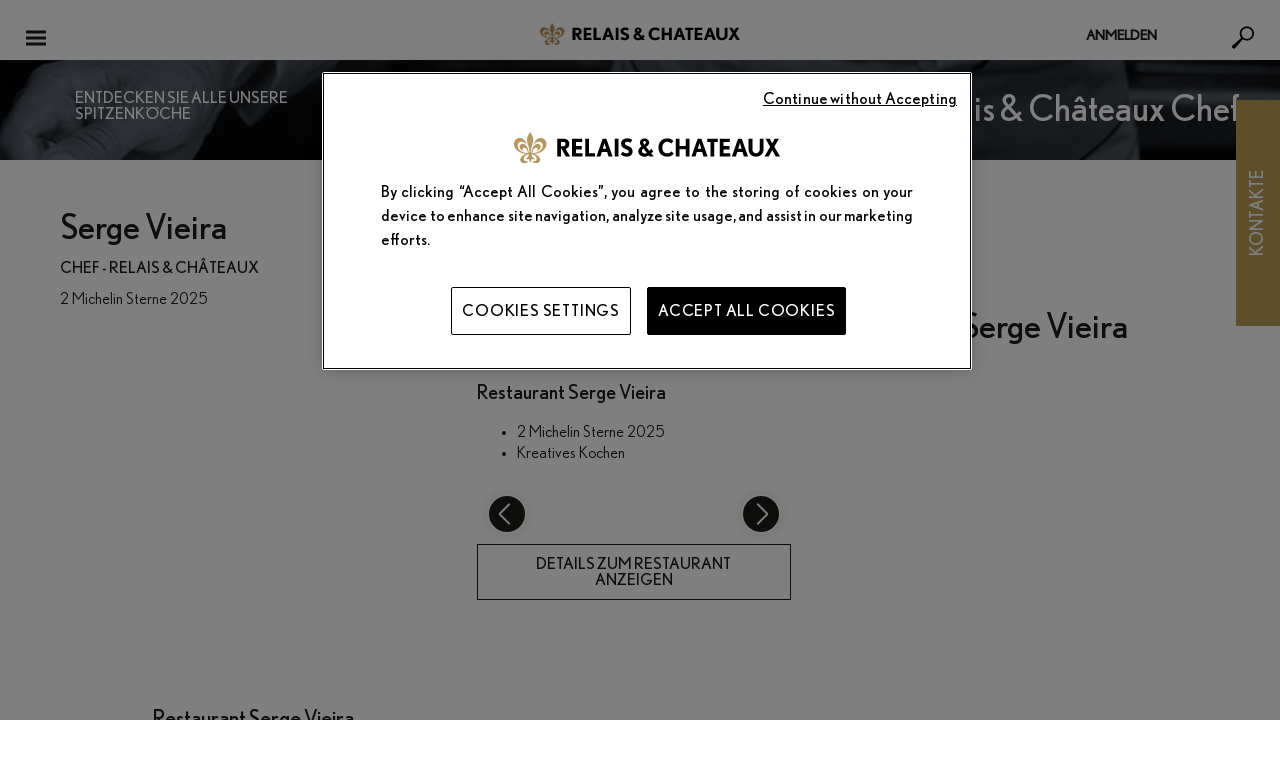

--- FILE ---
content_type: text/html; charset=UTF-8
request_url: https://www.relaischateaux.com/de/chef/serge-vieira
body_size: 116644
content:

<!DOCTYPE html>
<!--[if IE 9]> <html class="lte-ie9 is-not-phone" lang="de-DE" > <![endif]-->
<!--[if gt IE 9]><!--> <html class="is-not-phone  " lang="de-DE" ><!--<![endif]-->

<head xmlns:hx="http://purl.org/NET/hinclude">
  
    <!-- DataLayer GTM -->
    <script>
      var dataLayer = [{"site_env":"prod"},{"page_language":"de_DE","page_name":"\/de\/chef\/serge-vieira"},{"user_status":"not_logged","travel_agency":"non","page_status":"legacy"},{"currency":"eur"},{"page_label":"other","page_type":"other_pages"}];
    </script>
    <!-- End Datalayer GTM -->
    <!-- Marqueur principal -->
    <!-- Google Tag Manager -->
    <script>(function(w,d,s,l,i){w[l]=w[l]||[];w[l].push({'gtm.start':
          new Date().getTime(),event:'gtm.js'});var f=d.getElementsByTagName(s)[0],
        j=d.createElement(s),dl=l!='dataLayer'?'&l='+l:'';j.async=true;j.src=
        'https://www.googletagmanager.com/gtm.js?id='+i+dl;f.parentNode.insertBefore(j,f);
      })(window,document,'script','dataLayer','GTM-5W7WLNQ');</script>
    <!-- End Google Tag Manager -->

    
    <meta charset="utf-8">
        <title></title>
    <meta property="og:title" content="" />
        <meta name="description" content="" />
    <meta property="og:description" content="" />
        <meta property="og:url" content="https://www.relaischateaux.com/de/chef/serge-vieira" />
    <meta property="og:type" content="website" />
    <meta property="og:image" content="" />
        <meta name="twitter:card" content="summary" />
    <meta name="twitter:site" content="@RelaisChateaux" />
    <meta name="twitter:title" content="" />
    <meta name="twitter:description" content="" />
    <meta name="twitter:image" content="" />
        
      <meta name="apple-itunes-app" content="app-id=346844763">
        <link rel="alternate" href="android-app://com.relaischateaux.android/" />
    <link rel="alternate" href="ios-app://346844763/" />

    <meta content="strict-origin-when-cross-origin" name="referrer">

    <link rel="apple-touch-icon" sizes="57x57" href="/images/favicons/apple-touch-icon-57x57.png?1710420536">
  <link rel="apple-touch-icon" sizes="114x114" href="/images/favicons/apple-touch-icon-114x114.png?1710420536">
  <link rel="apple-touch-icon" sizes="72x72" href="/images/favicons/apple-touch-icon-72x72.png?1710420536">
  <link rel="apple-touch-icon" sizes="144x144" href="/images/favicons/apple-touch-icon-144x144.png?1710420536">
  <link rel="apple-touch-icon" sizes="60x60" href="/images/favicons/apple-touch-icon-60x60.png?1710420536">
  <link rel="apple-touch-icon" sizes="120x120" href="/images/favicons/apple-touch-icon-120x120.png?1710420536">
  <link rel="apple-touch-icon" sizes="76x76" href="/images/favicons/apple-touch-icon-76x76.png?1710420536">
  <link rel="apple-touch-icon" sizes="152x152" href="/images/favicons/apple-touch-icon-152x152.png?1710420536">
  <link rel="apple-touch-icon" sizes="180x180" href="/images/favicons/apple-touch-icon-180x180.png?1710420536">
  <link rel="icon" type="image/png" href="/images/favicons/favicon-196x196.png?1710420536" sizes="196x196">
  <link rel="icon" type="image/png" href="/images/favicons/favicon-160x160.png?1710420536" sizes="160x160">
  <link rel="icon" type="image/png" href="/images/favicons/favicon-96x96.png?1710420536" sizes="96x96">
  <link rel="icon" type="image/png" href="/images/favicons/favicon-16x16.png?1710420536" sizes="16x16">
  <link rel="icon" type="image/png" href="/images/favicons/favicon-32x32.png?1710420536" sizes="32x32">

  <meta name="msapplication-TileColor" content="#ffffff">
  <meta name="msapplication-TileImage" content="/images/favicons/mstile-144x144.png?1710420536">
  
    <meta name="viewport" content="width=device-width, initial-scale=1, maximum-scale=1" id="viewport-meta">

    <link type="text/css" rel="stylesheet" href="//fast.fonts.net/cssapi/4c7b3516-2003-4c5b-934b-cb62c6db52db.css"/>
  <link type="text/css" rel="stylesheet" href="/css/front/screen.min.css?1710420536" />
  <link type="text/css" rel="stylesheet" href="/fonts/MyFontsWebfontsKit.css?1710420536" />
      
        
        
    
      <script type="text/javascript">
      const ONEY_MINIMUM_AMOUNT = 600;
    </script>
    <script type="text/javascript">    var settingsGlobal = settingsGlobal || {
                sRootPath : "/",
                sGoogleApiKey : "AIzaSyB64tTyWGKR9k7E1kEIpuPwR4spXgyP7R8",
                sPathAjax : "/bundles/c2isonetea/includes/",
                sMarkerPath : "images/common/gmap/marker-",
                iCurrencyRate: 1.20426,
                rateSourceCurrency: 1,
                pluginGmapUrl : "/js/front/pluginsGmap.min.js?1710420536"
            };
    var settingsLocalization = settingsLocalization || {
                sLanguage : "de",
                sLanguageMin : "de",
                sDateFormat : "dd.mm.yy"
            };
    settingsLocalization.autoNumericOpt = settingsLocalization.autoNumericOpt || {
        aSep:' ',
        aDec:','
    };
</script>
        
            <link rel="canonical" href="https://www.relaischateaux.com/de/chef/serge-vieira" />
      
                        <link rel="alternate" hreflang="fr" href="/fr/chef/serge-vieira" />
                        <link rel="alternate" hreflang="en-us" href="/us/chef/serge-vieira" />
        <link rel="alternate" hreflang="en" href="/us/chef/serge-vieira" />
                        <link rel="alternate" hreflang="en-gb" href="/gb/chef/serge-vieira" />
                        <link rel="alternate" hreflang="de" href="/de/chef/serge-vieira" />
                        <link rel="alternate" hreflang="es" href="/es/chef/serge-vieira" />
                        <link rel="alternate" hreflang="it" href="/it/chef/serge-vieira" />
            
  
  </head>


<body
  class="chef displayRequestLocalePopin "
  data-menuExpanded="false"
  data-fastTrackExpanded="false"
      lang="de"
>

<!-- Google Tag Manager (noscript) -->
<noscript><iframe src="https://www.googletagmanager.com/ns.html?id=GTM-5W7WLNQ"
                  height="0" width="0" style="display:none;visibility:hidden"></iframe></noscript>
<!-- End Google Tag Manager (noscript) -->

    
<!--[if lt IE 8]>
<p class="browserupgrade">You are using an <strong>outdated</strong> browser. Please <a href="http://browsehappy.com/">upgrade your browser</a> to improve your experience.</p>
<![endif]-->  <svg viewBox="0 0 100 100" xmlns="http://www.w3.org/2000/svg" class="spriteSVG"><defs><clipPath id="icon-T-a" transform="translate(-2 -17.07)"><path fill="none" d="M2.01 17.07H478v425.46H2.01z"/></clipPath><clipPath id="icon-c-a" transform="translate(-3.75 -15.34)"><path d="M91.66 444.26h296.68c48.55 0 87.9-38.86 87.9-86.79V102.13c0-47.93-39.35-86.79-87.9-86.79H91.66c-48.55 0-87.9 38.86-87.9 86.79v255.34c0 47.93 39.35 86.79 87.9 86.79z" fill="none"/></clipPath><clipPath id="icon-c-b" transform="translate(-3.75 -15.34)"><path fill="none" d="M59.62 49.42h360.77v360.77H59.62z"/></clipPath><clipPath id="icon-o-a" transform="translate(-2.76 -72.29)"><path fill="none" d="M2.76 72.29h474.47v315.03H2.76z"/></clipPath><style>.cls-bike{fill:none;stroke:#bd9e56;stroke-linecap:round;stroke-linejoin:round;stroke-width:10px;}</style><path d="M19.154 22.285H5.674C4.2 22.285 3 21.085 3 19.61V8.66h18.828v10.95c0 1.476-1.2 2.675-2.674 2.675M5.674 3.18h.85v1.684c0 .276.225.5.5.5.277 0 .5-.224.5-.5V3.18h4.39v1.684c0 .276.223.5.5.5.276 0 .5-.224.5-.5V3.18h4.388v1.684c0 .276.224.5.5.5.277 0 .5-.224.5-.5V3.18h.852c1.475 0 2.674 1.2 2.674 2.675V7.66H3V5.856C3 4.38 4.2 3.18 5.674 3.18m13.48-1h-.852V.5c0-.277-.223-.5-.5-.5-.276 0-.5.223-.5.5v1.68h-4.388V.5c0-.277-.224-.5-.5-.5-.277 0-.5.223-.5.5v1.68h-4.39V.5c0-.277-.223-.5-.5-.5-.275 0-.5.223-.5.5v1.68h-.85C3.648 2.18 2 3.83 2 5.856V19.61c0 2.027 1.648 3.675 3.674 3.675h13.48c2.025 0 3.674-1.648 3.674-3.674V5.856c0-2.025-1.65-3.674-3.674-3.674m-6.07 15.337c.658 0 1.19.533 1.19 1.19 0 .658-.532 1.19-1.19 1.19-.656 0-1.188-.532-1.188-1.19 0-.657.532-1.19 1.19-1.19zm4.752 0c.657 0 1.19.533 1.19 1.19 0 .658-.533 1.19-1.19 1.19-.657 0-1.19-.532-1.19-1.19 0-.657.533-1.19 1.19-1.19zm0-4.75c.657 0 1.19.533 1.19 1.19 0 .66-.533 1.19-1.19 1.19-.657 0-1.19-.53-1.19-1.19 0-.657.533-1.19 1.19-1.19z" id="iconCalendarNew-a"/> <clipPath id="icon-gift_ecrin-clip0_18108_438"> <rect width="32" height="32" fill="white"/> </clipPath> </defs><symbol viewBox="0 0 476.01 425.46" id="icon-T"><title>icon-T</title><g clip-path="url(#icon-T-a)"><path d="M40.89 29.49c-6.53 0-9.89 1.87-10.89 3.44s-.93 5.47 2.21 11.16L230.63 388.5c3.05 5.48 6.06 7.47 7.38 7.47s4.33-2 7.38-7.47L443.78 44.13c3.14-5.69 3.22-9.59 2.22-11.2s-4.32-3.48-10.81-3.48zM238 425.46c-13.07 0-25.16-8.28-33.18-22.66L6.44 58.42c-7.89-14.25-8.57-28.97-1.82-40.43s19.94-18 36.27-18h394.28c16.29 0 29.48 6.54 36.23 18s6.07 26.18-1.83 40.43L271.19 402.8c-8 14.38-20.11 22.66-33.18 22.66"/><path d="M325.73 120.14h-20.15c-7-23.85-20.19-36.32-37.42-36.32v155.11c0 16.12 4 25.67 22.74 26.39v18.33H185.26v-18.37c15.74-.72 22.74-8.06 22.74-24.23V83.82c-16.89 0-30.08 12.47-37.42 36.32h-20.15V65.49h175.3z"/></g></symbol><symbol viewBox="0 0 1000 1000" id="icon-beneficiary"><title>icon-beneficiary</title><path d="M846.5 153.5c-191.4-191.4-501.6-191.4-693 0-191.4 191.3-191.4 501.6 0 693 191.4 191.4 501.6 191.4 693 0 191.3-191.4 191.3-501.6 0-693zm-376 723.6c-42.3 0-73-32-73-76.2 0-44.8 31.2-77.2 74.1-77.2 43 0 73 31.8 73 77.2 0 44.9-30.4 76.2-74.1 76.2zM581 478.6c-43.3 51.2-60.5 95.1-57.4 147l1 26c.1.7.2 1.3.2 2 0 6.1-4.9 11-10.9 11h-82.2c-5.7 0-10.5-4.4-10.9-10.1l-2.1-27.4c-7.1-63.5 15.7-127.5 67.8-189.9 45.1-53.1 71.1-92.5 71.1-137.1 0-50.4-31.7-78.6-89.2-79.5-35.5 0-75.6 12.2-99.5 30.4-2.8 2.1-6.3 2.8-9.7 1.8-3.3-1-6-3.4-7.2-6.6l-25.2-66.3c-1.8-4.6-.2-9.8 3.8-12.8 36.9-26.8 98.5-44.2 156.9-44.2 128.9 0 186.7 83.2 186.7 165.6-.1 73.8-40.5 127.5-93.2 190.1z"/></symbol><symbol viewBox="0 0 472.48 428.91" id="icon-c"><title>icon-c</title><g data-name="Calque 2"><g clip-path="url(#icon-c-a)"><path d="M161.12 29.1c-17.71 0-41 13.29-49.9 28.47L36.1 185.99c-8.84 15.18-8.84 41.76 0 56.94l75.15 128.42c8.88 15.18 32.19 28.47 49.9 28.47h150.22c17.7 0 41.06-13.29 49.89-28.47l75.13-128.42c8.87-15.18 8.87-41.76 0-56.94L361.25 57.57c-8.83-15.18-32.19-28.47-49.89-28.47zm150.25 399.82H161.12c-28.2 0-61.32-18.87-75.42-43L10.57 257.48c-14.1-24.11-14.1-61.89 0-86L85.7 43.02c14.1-24.11 47.22-43 75.42-43h150.25c28.19 0 61.32 18.91 75.42 43l75.12 128.42c14.1 24.15 14.1 61.93 0 86L386.79 385.9c-14.1 24.15-47.23 43-75.42 43"/></g><g clip-path="url(#icon-c-b)"><path d="M224.71 170.44h21.65V377.3h-21.65z"/><path d="M227.93 303.63h50.79v21.65h-50.79zm7.61 39.88h50.79v21.65h-50.79z"/><g clip-path="url(#icon-c-b)" fill="none" stroke="#000" stroke-width="17.818"><path d="M201.45 92.72h-21.3c-9.71 0-17.66 8.66-17.66 19.24v4c0 10.58 7.95 19.24 17.66 19.24h21.3m71.01.1h21.29c9.72 0 17.66-8.66 17.66-19.24v-4c0-10.58-7.94-19.24-17.66-19.24h-21.29"/><path d="M272.33 126.36v4.1a36.08 36.08 0 0 1-72.16 0v-4.1m0-24.7v-5a36.08 36.08 0 0 1 72.16 0v5"/></g></g></g></symbol><symbol viewBox="0 0 355.97 457.29" id="icon-co"><title>icon-co</title><g data-name="Calque 2"><path d="M275.72 293.21c-17 43.43-53.55 68.81-98.38 68.81-66.17 0-97.08-67.11-97.08-128.59 0-60.9 27.42-138.17 117.54-138.17 44.4 0 73.13 23.69 73.13 60.91 0 21.43-13.49 39.48-29.6 39.48-37 0-22.2-73.32-57-73.32-24.81 0-44.4 29.89-44.4 71.63 0 60.9 32.21 110 71.83 110 18.71 0 30-6.77 47.88-29.89z"/><rect x="8.5" y="8.5" width="338.97" height="440.29" rx="23.04" fill="none" stroke="#000" stroke-linejoin="round" stroke-width="17"/></g></symbol><symbol viewBox="0 0 474.5 315.03" id="icon-o"><title>icon-o</title><g clip-path="url(#icon-o-a)"><path d="M237.24 22.65c-7.93 0-15.54 2-20.81 5.41L28.61 149.56c-3.79 2.46-5.95 5.38-5.95 8s2.16 5.47 5.95 7.93l187.83 121.5c5.27 3.4 12.88 5.38 20.81 5.38s15.54-2 20.81-5.38l187.83-121.53c3.79-2.46 6-5.34 6-7.93s-2.16-5.51-6-8L258.06 28.06c-5.27-3.43-12.88-5.41-20.81-5.41m0 292.37c-12.36 0-24.15-3.2-33.11-9L16.31 184.49C5.95 177.79 0 167.95 0 157.49s6-20.27 16.31-27L204.14 9.03c9-5.83 20.75-9 33.11-9s24.15 3.2 33.11 9l187.88 121.53c10.36 6.7 16.31 16.54 16.31 27s-5.95 20.26-16.31 27L270.36 305.99c-9 5.83-20.75 9-33.11 9"/><path d="M275.12 190.55c-4 30.1-15.31 47.29-30.88 47.29-20.16 0-30.1-26.87-30.1-81.7 0-51 7-81.14 26.87-81.14 13.69 0 25.5 15.86 30.36 43h19.06l-4.3-44.6c-10.46-7-27.68-11.81-43-11.81-53.43 0-75.44 50.49-75.44 99.91 0 54.28 28.45 89.73 71.43 89.73 17.45 0 37.87-6.15 51.3-15.54l2.69-45.15z"/></g></symbol><symbol viewBox="0 0 34.517 32.361" id="iconActivity"><title>iconActivity</title><path d="M7.687 7.687H0V0h7.687v7.687zM1 6.687h5.687V1H1v5.687zm9-2.344h16v-1H10m-2.313 23.35H0v-7.686h7.687v7.687zm-6.687-1h5.687v-5.686H1v5.687zm32.386-.13c.643-.932.693-2.145.102-3.128l-3.682-6.123c-.086-.143-.182-.272-.284-.392V9.668H.165v7.356h15.647l2.663 4.877.27.45H10v1h8.6l-.36.746c-.465.968-.622 2.416 1.273 3.818l2.932 2.177c.822.402 1.888.787 2.845.526l1.048 1.743 8.18-4.92-1.132-1.878zM26 12.596v1.5h-6.866l-1.32-1.5H26zM6.75 16.253H.937V10.44H6.75v5.813zM10 14.097v-1.5h4.133c-.023.063-.05.124-.067.19-.112.45-.05.915.156 1.31H10zm16.68 16.89l-.977-1.622-.408.19c-.634.292-1.3.177-2.332-.313l-2.854-2.13c-1.462-1.08-1.253-1.99-.97-2.582l.927-1.922-4.93-8.908c-.123-.203-.158-.442-.1-.672.057-.23.2-.424.403-.546.38-.23.88-.055 1.273.375l4.483 5.1 5.032-1.727c1.313-.39 2.24-.203 2.72.598l3.683 6.123c.43.714.34 1.613-.222 2.24l-.247.275.984 1.636-6.465 3.888zM5.62 15.126H2.064v-3.557h3.558v3.557z"/></symbol><symbol viewBox="0 0 70 70" id="iconAdresse"><title>iconAdresse</title><image width="70" height="70" xlink:href="[data-uri] AAB6JgAAgIQAAPoAAACA6AAAdTAAAOpgAAA6mAAAF3CculE8AAAAAmJLR0QA/4ePzL8AAAAHdElN RQflBQoQByk81eJeAAAET0lEQVRYw+2XXYiUZRTHf+e8szO626au27Yuy2wkqZjEktuFguBIHyQU ggmLdBEsBgZlUDdeRFSmRhAhdGFXUV1UkLHRFyleCEGBoEShEvhVfrDrIpgfq+/zntPFO+PuzLwz O+iNhOfi5X3mOfN/ztf/nOcVJ+E2JQK9XYxU7sL8b2A8fajeKowDIOnDrOmJjfc0LU7HIQE8viUY S3DDI8RpA6StCUyu8ZYQ2R+f752Y0Dk9T73wkCei1lC3ATVdPIp3v3kFBBzTez/YCC5ZulFjGFx+ XX/R5m7YUJyvF/767IervmB0WbYpEeAesmVXPte/f2q5pztf+Cpb091rYeLKy6Z8/q3Ku4UQwuTm fH5HqzAhxHEIIXyanz06HcRCbB/l8t/FLcLEFkIIRwr5PTftswr+rlz7ycpqJmtCsBAW5TfHqYdx bBan3lp4pjBYPqcGpiZTaUZ937qOcyouKGmpOAJJNNl3/ZfBurzX92JRAHmFd9pAFIt5d1lP6aDg 0KaztiYjaEb1ZNSNy4XirHFFcCF+5LQD219N9+LucHZORt3Uc0rha1ZGIhDB1lMO8MYpHIW2Ff5t VgXWw5jol2wCBYNPTAQj+RAwYIQvPONftT+4Q3zOBsu7ly5HCSj8ljYeHuN45NRRtJbhosCEdqVn W3vk6qawAFCDLiaSqJ7odeaZGVeYk2aZXFEgQmwdnhjQyZUMlOy2leMyoAK6JxFz897nXSIFblDI ajqZMPO4RNo5WfJjQUWXHkLSiFzknuyDM2Tu2JnetF9ZVDp7+OSKAcq9nTN0pUFqwZqS7C0HHGPW yuGBqa39lKCFEAOsraoxm672DWvLk6dK6sigGP/e3zaRtxoKqgGhKxnrqMXIIIOaQecDYV/iuEzt OgkO+8JARwMGVYkB+JZku6AyLQiCIM5226JkDIFap1wAv9xn/8yvDqRH5tFEP2MdqFWnKsMpcXWk 8/HkvSpNJTLE3vZSp3pSn6q6ELu44H8vyZ1vn36mRxhXe8PRotaB1FvjiApIcfDGzip1MYOdYbCI ZZGh0dQ89qienlcVMbWLxeTQ4jRMMyW8IotLyYsOrp7mSTFesjWLU8tatobxB/zQInFBrVx6R5ZH J7pTW2bM1E037ntNnijz0TEUf5rXu9NFBqmyrwJm4Xpf4f3pI3BHoW9yahg3H3fTgpocXiV/Pmio JRHoiaV+YIgkytBt4lREtHyY1TfAPMK5vobhIWh4cWt4vwnhWn9+pPI+kuu/VnEprvGriVMAevxh /361APrzs/L7wkZ6M3xP2cA21p0H9Mx6ti3Malcz1g1oEvHkgZ6j7Ta5ZHzVT1kteCZrFDAxRnvG nkt8/XjvKFnV0oo1AJxflLw8e0f+2IImOs0utKjhonawZJ7bPwSNbsVNQ6wYLhhDu90+Xg40i3Cj y74blQG38TTDZXo2Mmfm2LQid7/D78LcoojfPsYd59SdBfMfGvo7gTW0F94AAAAldEVYdGRhdGU6 Y3JlYXRlADIwMjEtMDUtMTBUMTY6MDc6NDErMDM6MDBNJsu5AAAAJXRFWHRkYXRlOm1vZGlmeQAy MDIxLTA1LTEwVDE2OjA3OjQxKzAzOjAwPHtzBQAAAABJRU5ErkJggg=="/></symbol><symbol viewBox="0 0 70 70" id="iconAlimentation"><title>iconAlimentation</title><image width="70" height="70" xlink:href="[data-uri] AAB6JgAAgIQAAPoAAACA6AAAdTAAAOpgAAA6mAAAF3CculE8AAAAAmJLR0QA/4ePzL8AAAAHdElN RQflBQoQByk81eJeAAAHGElEQVRYw+1Y4Wtb1xX/+fg5rpWUzJ0j8nGOeIhQjI3xVE3Lwt5elbGM gTElotDE6bwGiin5A8b+iCBsZ27TLOw/2IcN11XcdCh2RBiMEkYIXuvGTmTp1bSx4/j23Hu0D/c9 +clS9qUZ7EPvF72r++7vnnPu+Z3fkboaeBGDXgjK9zD/exgHAKC/K8ILdir2Kftzip6k+T617Dy4 XQAIAUJCQoCAiEQDJE0MA5BuHiJxT5y4abrRDdleunW/1nVs8BdnDhOEJDxNGt3d+Gap9CCQpOvl jwoEJNEJXY0wxKQJAD27Mb8rRAKhxKXJXpAAJABISF2f39OOEASHp97uJU1CoSFNGIAgqF6+J7lf jSZR/cffVmS4mISEpgtVL9+j0d/8uJ+CyuKKHioOEEAS+tNoNBoNtkNt5FJ+WbFhZuZyPpXdYGbF zMxmI+f6ZVaGjVJc9lO5DWY2zI1Go9GIYAwz85MJt1A3rJgNs1JBwR3fte8a3hl33wzsa4oNBwV3 4oliPgDDhpmLKT/YCyGZmQM/PRM9z6T8oLnAzIHvFrkNRjFzMOKWm05Yv9IjW+GuEffv3DLK7mjQ hImnXenpqYwNGwFY/+3Z+5ncs0W7Xnqay7Ymbia3XWrNxTCFSvAgatmQaMGXF1b+/VfxZQkQQJbg x3IZACSPW828icHoNcoRpt95fZ2A9Ys1SZyhDD0ACKBV81NpIYXgJ7jfRgYAWNevaNSlfn6dHl6o InFlCEkJIBCg2t1PEntdCD/EV23UBAR95BD9IaE3zy9drOKl2Z9JyE0CeuAIxc8UAhptMARyXkYV MjZ7RDanN5GYzQlQxXEL049HLfQDIaCktDOcJI0KgMxsAkDialYcoIJBEhHAxd2WAANYkUG0h1jg ySIgyM4fRmJ+TCBACZ4GgcTDIprVwW5ahL+/O0o/xaY+kiozG+bVP63ZpC+7I0GUfulySAu2bCmn RuvtZGDDXEz7ARsVztjU/dSMJYDhousHbAyz4j1mw4GXvmI6wCjDuxMnCwErZjbGKBMU0m/sRuTf nTh5LmBWIVmCcyfHlWLVbo0xaiOT9u4YFRYKL5V92CSYephN+WX7aMyyl85sqH1r9qufkBCq0/9C 5peZJGqVhYoMFY/rfdpUL/8T2Xw2iVplYYVeLSaJu9Fe/QCI8+zGtW0hkBAOT73dA8B0R0B8/f2n BAEJ9U1N9YTVtQMMAHxTWlqtdR1zT79+NLJDU1hLt0ul1VpXf9rLvxwx63kwEAoLOQmoNeco5mOk Sf9FNXVE5hiKISGrNwIBREK2oTOMOIBDEDLSkuPd2oGACHDgCFoPaXOK7GHUVJbo+9AWsRgECV3s HBuhUHwB03XAVgl1W2Ixek5sHGiICATobqkvEBtWgiZN1LrXOQgj2x/d/LyG5KDvH43dk618YTKk /J//AEDMpINOqRvvPw1vM3FpsjceG6g/X921UULfO5O9pB1NnWIjFLx7D7l8dgC1ysIKhosDMTuD 6c/kVD6TRK2yeBuvziTj/sQ1nB9nXX9ZMbNhw2XPzW2aqGrw42zaXw5pymXPzW6a9kJhmJl3xt1C PWI0m6CQHt+JVPTrN9xCXbEKp1vn0uM7ex3qDRv1x5NenRWzUsxGsQm89IwKj5hzvTqzYmUMK8O8 5aXnWHWAUVvD7p2oSho2hs1yaiiwBtSH3GVWxjDznn37Tmq43ixbsbunj/Zyo0I6yjCBjJ7e+9gy p/Rtbkwc0RD0iDz63dnVkdO7NztxSj4VH6QdCIQgDgDHxyc2ez9BHvRs2YBIO9ULt7/4i+NhKUah 5hM9QDbsJyx5AMlg1VaMVckQpqd+vS5CX7z1SA6dlSxWO8CI1JCMMjYS2iRqlkk1SgrqtH5+HWsX q0jMnUQStQ6NiTT7aIJtVYlsN01iM5R+71B98tZbVXpp9jUAsp/9caYmUYussZ8aVZ0EaQiSVIXO zPfpx+9+BedqlgQ1GmizhkgoRRU4EUsEIAd3nUGIQ4QU3RVHMnNHDoESH2YAUIXc9tgIxNMLEB3B AqJlQfs23p5ehEDGPjgkfVeHAYIsam//mmOcCkZSZSvTocipsjuyZUUtGEuVmZnN5x+u2bSO9P1g Q6vMTNoPIioqxXv1vFuMmthoLWp3g/yJOaW4U1+8M+EWgljrW3AnnoTPJr6mFAcFd2KnvUu3bmxk Xb/Mxk7L/onsxj6oXQvbjbLvZh/zfnt9oGzVLt/79pSfHaBaZeE2DRWTsbJVe+8z5GzZWljB8JXj AqHnaLi69sGOA2g4cnRyqqdFZfja9W17t/rIpclecToIjIT5SlufLqxVu4796MzpVxAXXxLg65sf f/mop//EGa9fQBoddMp0W813ILbHC0t2Cw6JWLWT5o/EVhiLHQqaJhIc1M0QyP6mi6YtMN95/H/9 ufA9zPPHfwCBiwqdg9zHygAAACV0RVh0ZGF0ZTpjcmVhdGUAMjAyMS0wNS0xMFQxNjowNzo0MSsw MzowME0my7kAAAAldEVYdGRhdGU6bW9kaWZ5ADIwMjEtMDUtMTBUMTY6MDc6NDErMDM6MDA8e3MF AAAAAElFTkSuQmCC"/></symbol><symbol viewBox="-46 58.9 6.1 5.1" id="iconArrowBack"><title>iconArrowBack</title><path d="M-41.9 59.9h-1.4v-1l-2.7 1.6 2.7 1.6v-1h1.4c.5 0 .9.4.9.9s-.4.9-.9.9h-2.5V64h2.5c1.1 0 2.1-.9 2.1-2.1-.1-1.1-1-2-2.1-2z"/></symbol><symbol viewBox="0 90 612 612" id="iconArrowBottom"><title>iconArrowBottom</title><path d="M306 93C138.7 93 3 228.7 3 396s135.7 303 303 303 303-135.7 303-303S473.3 93 306 93zm0 418.3L157.1 362.4h297.7L306 511.3z"/></symbol><symbol viewBox="0 0 512 512" id="iconArrowBottomBlack"><title>iconArrowBottomBlack</title> <path d="M46.5 73.4c-12.2 0-22.3 4.2-30.3 12.6s-12 19.1-12 32c0 9.2 2.3 18.7 6.9 28.6C24.8 165.7 40.5 187 58 210.7c17.5 23.6 35.5 47.7 53.8 72.1s36.4 48.6 54.4 72.7c17.9 24 33.8 45.6 47.5 64.7 12.2 12.2 24.8 18.3 37.8 18.3 15.3 0 28.6-7.3 40.1-21.7 3-3.8 9.9-12.4 20.6-25.8s23.3-29.6 37.8-48.6c14.5-19.1 30.1-39.1 46.9-60.1s32.4-41 46.9-60.1 27.3-35.3 38.3-48.6c11.1-13.4 17.7-21.9 20-25.8 3.8-9.9 5.7-18.3 5.7-25.2 0-13-4.2-23.7-12.6-32.1s-18.7-12.6-30.9-12.6c-13 0-25.6 5-37.8 14.9-10.7 13-23.7 29.4-38.9 49.2-15.3 19.8-31.3 40.4-48.1 61.8s-32.8 42-48.1 61.8c-15.3 19.8-28.2 36.2-38.9 49.2-11.4-15.3-24.6-33-39.5-53.2s-30.2-40.6-45.8-61.2-30.9-41-45.8-61.2-28-38-39.5-53.2c-11.3-8.4-23.2-12.6-35.4-12.6z" fill="#1c1c1b"/> </symbol><symbol viewBox="0 0 512 512" id="iconArrowBottomWhite"><title>iconArrowBottomWhite</title> <path d="M46.5 73.4c-12.2 0-22.3 4.2-30.3 12.6s-12 19.1-12 32c0 9.2 2.3 18.7 6.9 28.6C24.8 165.7 40.5 187 58 210.7c17.5 23.6 35.5 47.7 53.8 72.1s36.4 48.6 54.4 72.7c17.9 24 33.8 45.6 47.5 64.7 12.2 12.2 24.8 18.3 37.8 18.3 15.3 0 28.6-7.3 40.1-21.7 3-3.8 9.9-12.4 20.6-25.8s23.3-29.6 37.8-48.6c14.5-19.1 30.1-39.1 46.9-60.1s32.4-41 46.9-60.1 27.3-35.3 38.3-48.6c11.1-13.4 17.7-21.9 20-25.8 3.8-9.9 5.7-18.3 5.7-25.2 0-13-4.2-23.7-12.6-32.1s-18.7-12.6-30.9-12.6c-13 0-25.6 5-37.8 14.9-10.7 13-23.7 29.4-38.9 49.2-15.3 19.8-31.3 40.4-48.1 61.8s-32.8 42-48.1 61.8c-15.3 19.8-28.2 36.2-38.9 49.2-11.4-15.3-24.6-33-39.5-53.2s-30.2-40.6-45.8-61.2-30.9-41-45.8-61.2-28-38-39.5-53.2c-11.3-8.4-23.2-12.6-35.4-12.6z" fill="#fff"/> </symbol><symbol viewBox="0 0 512 512" id="iconArrowLeftBlack"><title>iconArrowLeftBlack</title> <path d="M438.6 46.5c0-12.2-4.2-22.3-12.6-30.3-8.4-8-19.1-12-32-12-9.2 0-18.7 2.3-28.6 6.9C346.3 24.8 325 40.5 301.3 58c-23.6 17.5-47.7 35.5-72.1 53.8-24.4 18.3-48.6 36.4-72.7 54.4-24 17.9-45.6 33.8-64.7 47.5-12.2 12.2-18.3 24.8-18.3 37.8 0 15.3 7.3 28.6 21.7 40.1 3.8 3 12.4 9.9 25.8 20.6 13.4 10.7 29.6 23.3 48.6 37.8 19.1 14.5 39.1 30.1 60.1 46.9 21 16.8 41 32.4 60.1 46.9s35.3 27.3 48.6 38.3c13.4 11.1 21.9 17.7 25.8 20 9.9 3.8 18.3 5.7 25.2 5.7 13 0 23.7-4.2 32.1-12.6 8.4-8.4 12.6-18.7 12.6-30.9 0-13-5-25.6-14.9-37.8-13-10.7-29.4-23.7-49.2-38.9-19.8-15.3-40.4-31.3-61.8-48.1s-42-32.8-61.8-48.1c-19.8-15.3-36.2-28.2-49.2-38.9 15.3-11.4 33-24.6 53.2-39.5 20.2-14.9 40.6-30.2 61.2-45.8 20.6-15.6 41-30.9 61.2-45.8 20.2-14.9 38-28 53.2-39.5 8.4-11.3 12.6-23.2 12.6-35.4z" fill="#1c1c1b"/> </symbol><symbol viewBox="0 0 512 512" id="iconArrowLeftWhite"><title>iconArrowLeftWhite</title> <path d="M438.6 46.5c0-12.2-4.2-22.3-12.6-30.3s-19.1-12-32-12c-9.2 0-18.7 2.3-28.6 6.9C346.3 24.8 325 40.5 301.3 58c-23.6 17.5-47.7 35.5-72.1 53.8s-48.6 36.4-72.7 54.4c-24 17.9-45.6 33.8-64.7 47.5-12.2 12.2-18.3 24.8-18.3 37.8 0 15.3 7.3 28.6 21.7 40.1 3.8 3 12.4 9.9 25.8 20.6s29.6 23.3 48.6 37.8c19.1 14.5 39.1 30.1 60.1 46.9s41 32.4 60.1 46.9 35.3 27.3 48.6 38.3c13.4 11.1 21.9 17.7 25.8 20 9.9 3.8 18.3 5.7 25.2 5.7 13 0 23.7-4.2 32.1-12.6s12.6-18.7 12.6-30.9c0-13-5-25.6-14.9-37.8-13-10.7-29.4-23.7-49.2-38.9-19.8-15.3-40.4-31.3-61.8-48.1s-42-32.8-61.8-48.1c-19.8-15.3-36.2-28.2-49.2-38.9 15.3-11.4 33-24.6 53.2-39.5s40.6-30.2 61.2-45.8 41-30.9 61.2-45.8 38-28 53.2-39.5c8.4-11.3 12.6-23.2 12.6-35.4z" fill="#fff"/> </symbol><symbol viewBox="0 0 512 512" id="iconArrowRightBlack"><title>iconArrowRightBlack</title> <path d="M73.4 465.5c0 12.2 4.2 22.3 12.6 30.3 8.4 8 19.1 12 32 12 9.2 0 18.7-2.3 28.6-6.9 19.1-13.7 40.4-29.4 64.1-46.9 23.6-17.5 47.7-35.5 72.1-53.8 24.4-18.3 48.6-36.4 72.7-54.4 24-17.9 45.6-33.8 64.7-47.5 12.2-12.2 18.3-24.8 18.3-37.8 0-15.3-7.3-28.6-21.7-40.1-3.8-3-12.4-9.9-25.8-20.6-13.4-10.7-29.6-23.3-48.6-37.8-19.1-14.5-39.1-30.1-60.1-46.9-21-16.8-41-32.4-60.1-46.9s-35.3-27.3-48.6-38.3c-13.4-11.1-21.9-17.7-25.8-20-9.9-3.8-18.3-5.7-25.2-5.7-13 0-23.7 4.2-32.1 12.6C82.2 25.2 78 35.5 78 47.7c0 13 5 25.6 14.9 37.8 13 10.7 29.4 23.7 49.2 38.9 19.8 15.3 40.4 31.3 61.8 48.1s42 32.8 61.8 48.1c19.8 15.3 36.2 28.2 49.2 38.9-15.3 11.4-33 24.6-53.2 39.5-20.2 14.9-40.6 30.2-61.2 45.8-20.6 15.6-41 30.9-61.2 45.8-20.2 14.9-38 28-53.2 39.5-8.5 11.3-12.7 23.2-12.7 35.4z" fill="#1c1c1b"/> </symbol><symbol viewBox="0 0 512 512" id="iconArrowRightWhite"><title>iconArrowRightWhite</title> <path d="M73.4 465.5c0 12.2 4.2 22.3 12.6 30.3s19.1 12 32 12c9.2 0 18.7-2.3 28.6-6.9 19.1-13.7 40.4-29.4 64.1-46.9 23.6-17.5 47.7-35.5 72.1-53.8s48.6-36.4 72.7-54.4c24-17.9 45.6-33.8 64.7-47.5 12.2-12.2 18.3-24.8 18.3-37.8 0-15.3-7.3-28.6-21.7-40.1-3.8-3-12.4-9.9-25.8-20.6-13.4-10.7-29.6-23.3-48.6-37.8-19.1-14.5-39.1-30.1-60.1-46.9s-41-32.4-60.1-46.9-35.3-27.3-48.6-38.3c-13.4-11.1-21.9-17.7-25.8-20-9.9-3.8-18.3-5.7-25.2-5.7-13 0-23.7 4.2-32.1 12.6C82.2 25.2 78 35.5 78 47.7c0 13 5 25.6 14.9 37.8 13 10.7 29.4 23.7 49.2 38.9 19.8 15.3 40.4 31.3 61.8 48.1s42 32.8 61.8 48.1 36.2 28.2 49.2 38.9c-15.3 11.4-33 24.6-53.2 39.5s-40.6 30.2-61.2 45.8c-20.6 15.6-41 30.9-61.2 45.8s-38 28-53.2 39.5c-8.5 11.3-12.7 23.2-12.7 35.4z" fill="#fff"/> </symbol><symbol viewBox="0 0 512 512" id="iconArrowTopBlack"><title>iconArrowTopBlack</title> <path d="M465.5 438.6c12.2 0 22.3-4.2 30.3-12.6 8-8.4 12-19.1 12-32 0-9.2-2.3-18.7-6.9-28.6-13.7-19.1-29.4-40.4-46.9-64.1-17.5-23.6-35.5-47.7-53.8-72.1-18.3-24.4-36.4-48.6-54.4-72.7-17.9-24-33.8-45.6-47.5-64.7-12.2-12.2-24.8-18.3-37.8-18.3-15.3 0-28.6 7.3-40.1 21.7-3 3.8-9.9 12.4-20.6 25.8-10.7 13.4-23.3 29.6-37.8 48.6-14.5 19.1-30.1 39.1-46.9 60.1-16.8 21-32.4 41-46.9 60.1s-27.3 35.3-38.3 48.6c-11.1 13.4-17.7 21.9-20 25.8-3.8 9.9-5.7 18.3-5.7 25.2 0 13 4.2 23.7 12.6 32.1 8.4 8.4 18.7 12.6 30.9 12.6 13 0 25.6-5 37.8-14.9 10.7-13 23.7-29.4 38.9-49.2 15.3-19.8 31.3-40.4 48.1-61.8s32.8-42 48.1-61.8c15.3-19.8 28.2-36.2 38.9-49.2 11.4 15.3 24.6 33 39.5 53.2 14.9 20.2 30.2 40.6 45.8 61.2 15.6 20.6 30.9 41 45.8 61.2 14.9 20.2 28 38 39.5 53.2 11.3 8.4 23.2 12.6 35.4 12.6z" fill="#1c1c1b"/> </symbol><symbol viewBox="0 0 512 512" id="iconArrowTopWhite"><title>iconArrowTopWhite</title> <path d="M465.5 438.6c12.2 0 22.3-4.2 30.3-12.6s12-19.1 12-32c0-9.2-2.3-18.7-6.9-28.6-13.7-19.1-29.4-40.4-46.9-64.1-17.5-23.6-35.5-47.7-53.8-72.1s-36.4-48.6-54.4-72.7c-17.9-24-33.8-45.6-47.5-64.7-12.2-12.2-24.8-18.3-37.8-18.3-15.3 0-28.6 7.3-40.1 21.7-3 3.8-9.9 12.4-20.6 25.8-10.7 13.4-23.3 29.6-37.8 48.6-14.5 19.1-30.1 39.1-46.9 60.1s-32.4 41-46.9 60.1-27.3 35.3-38.3 48.6c-11.1 13.4-17.7 21.9-20 25.8-3.8 9.9-5.7 18.3-5.7 25.2 0 13 4.2 23.7 12.6 32.1s18.7 12.6 30.9 12.6c13 0 25.6-5 37.8-14.9 10.7-13 23.7-29.4 38.9-49.2 15.3-19.8 31.3-40.4 48.1-61.8s32.8-42 48.1-61.8 28.2-36.2 38.9-49.2c11.4 15.3 24.6 33 39.5 53.2s30.2 40.6 45.8 61.2c15.6 20.6 30.9 41 45.8 61.2s28 38 39.5 53.2c11.3 8.4 23.2 12.6 35.4 12.6z" fill="#fff"/> </symbol><symbol viewBox="0 0 70 70" id="iconAutre"><title>iconAutre</title><image width="70" height="70" xlink:href="[data-uri] AAB6JgAAgIQAAPoAAACA6AAAdTAAAOpgAAA6mAAAF3CculE8AAAAAmJLR0QA/4ePzL8AAAAHdElN RQflBQoQByvS24NyAAADsklEQVRYw+2Y329UVRDH55xdrbHtpkkJSSVqu3UjVF3EaKOVIkETEYFE +qDoE9alrWBCUlsU6R8ALxqBrjaVPuEDMUqQpgtaAzbRxKQuP2xiENn4A2rB2m630uweZr4+7N31 lt7e3tImauw8bc6c87nfmTPn1yrQfJieF8oCZgHzT2L8uR8yJxX/rqD+5xit5wOj6IpWc8Yo1fNi j5qW4/eKufD2pd20di5qhJSm9ls+XLnrhCblWO9eMJqY6NyKqj01r/coiL5JDClNdNf5K7ftXfVm jHzqZjEgMsGv+lG49/E3Pnc+2GAZuxkyXVW7h8EYb1h2TMTmsGwGjDFsDCPTVdGaBjNjrPG+Y7bO 3jFsYA4Gd06AxTAjtfXeTwFmMysMM4O7KlrSuQ4YrV96NN/dI4aZIZ3B1glbHMMvL/04198zBtJZ 3nLNcovJckKfWANmxGRbBeis2JmjsGQdI83Vh67JjBhjBEByNAPgg/LWFCTHMIKh939Gd/Fzw7Bj VK6a7CtFtL56tDfpk3tWDrZvbCuyfAok/mTLkfCiy3c01fjs1euIUar34OVQmf+P3y8OPr+r2ObS yeb+pku/PrxxCV3X9kXgFBTQGOgYz2QmfuvrTto9SG6piiGdBDzUjWEMbHj6+7zDmGxiGKnI/bFJ vd1TzPhpXe05WHnNtWI8svw4ZLJu15liJNav/i4/z5aWhvAJmURxxQgbY5DY8MTApLyMRVbcSJmx /AwjsW7NAIyxRiJVvzxmfcOrGmZmwcX1q/N6kIyEPxNr5zCe1bCkBYlnV52BMAtjpOHBfEQe1WSL /r1eIPFMbRzCzIiWfwThKZYb7bAXixBp9cO7LX1UfqBo22lFJBS8OwDItJcpB4zWRCTRxZU7TlHF /sJX41ppqi74Ju1yijt7RMdj9R3LdnxJwWhg+7eKqCTwS5pk2oPEsV350LFkbck7D73VR5UHirb1 a6LS60yzVAP19RevlNKiPb7IKarcX7i9nyjt+vBywogy+6qeUnS2I112lRCKFr12RgYXF7hgnG4U Wp08va/0wuEY6uruBCjU3tRWPVpzu5sepypObd76Y7T20bY4shsLzm/SjSOw190NdeOw+ynV0xwe G3ryhbA/2yo+FT+8OQwHNS6bqP4zciS0pu6Rgr/blErfSk4x5TBTc6Po0NktLz1QTLavgwrgOlNT 1eih7rLHSjy+IVyCymQCBPZ2t3TBKCXi9YLq8oKBkJ7tu2hWa216Uwv/USxg/vOYvwC2/E+zJGU6 TQAAACV0RVh0ZGF0ZTpjcmVhdGUAMjAyMS0wNS0xMFQxNjowNzo0MyswMzowMNq52pAAAAAldEVY dGRhdGU6bW9kaWZ5ADIwMjEtMDUtMTBUMTY6MDc6NDMrMDM6MDCr5GIsAAAAAElFTkSuQmCC"/></symbol><symbol viewBox="0 0 159.000000 145.000000" id="iconBaignoire"><title>iconBaignoire</title><path d="M120.4 7.8c-5.1 2.5-8.5 7.1-9.2 12.7-.4 3.8-.8 4.4-3.3 4.9-2.4.5-2.9 1.1-2.9 3.5 0 3.6 1.2 4.1 10.5 4.1 5.1 0 7.6-.4 8.5-1.5 1.8-2.2.8-4.9-2.5-5.9-1.7-.6-3.2-1.1-3.3-1.2-1-.7 2.2-7.6 4.1-8.9 3.5-2.4 11.1-1.9 14.4.9l2.8 2.4.3 27.1.3 27.1H74v-2.6c0-1.4-.5-3.4-1-4.5-1-1.8-2.3-1.9-19.4-1.9-20.1 0-19.6-.2-19.6 6.1V73H19.9c-7.7 0-14.9.5-16 1-1.5.8-1.9 2.1-1.9 6 0 4.3.4 5.2 2.8 6.7 7.1 4.4 7.2 4.7 7.2 16.5 0 8.8.4 11.6 2 14.7 2.2 4.4 7 8.8 10.5 9.7 2.1.5 2.2.9 1.4 3.7-.5 1.8-.9 4.7-.9 6.5 0 3.1.2 3.3 3.2 3 3-.3 3.3-.7 4.6-6.1l1.4-5.7h90.4l1.4 5.7c1.4 5.4 1.7 5.8 4.5 5.8s3-.3 3-3.5c0-1.9-.4-4.7-.8-6.1-.6-2.3-.3-2.8 1.7-3.3 3.7-.9 8.7-5.6 10.7-10.1 1.4-3 1.9-6.5 1.9-14.5 0-5.8.4-11 .8-11.6.4-.6 2.6-2.3 5-3.8 4-2.5 4.2-2.8 4.2-7.6 0-5.5-1.5-7-6.9-7H147V46c0-30.2-.3-31.8-6.4-36.5-4.9-3.7-14.2-4.5-20.2-1.7zM66 86.5V102H42V71h24v15.5zm-32 8c0 12.5.1 13.5 2.1 14.5 1.3.7 8 1 19 .8 13.8-.2 17.2-.6 17.9-1.8.5-.8 1-7.2 1-14.3V81h73.8l-3.9 3.9-3.9 3.9v10.6c0 11.9-1.2 16-5.5 19.4-2.8 2.2-2.9 2.2-55 2.2-51.5 0-52.3 0-54.9-2.1-4.7-3.7-5.6-6.8-5.6-19V88.8l-3.9-3.9-3.9-3.9H34v13.5z"/></symbol><symbol viewBox="-39 52 20 17" id="iconBasket"><title>iconBasket</title><path d="M-39 62c0-.3 0-.6 0-.9 0-.6 2-1 4.8-1.2 0-.2 0-.4 0-.6 0-4.1 2.5-7.3 5.6-7.3s5.6 3.3 5.6 7.3c0 .2 0 .4 0 .7 2.4.2 4 .6 4 1.1 0 .3 0 .6 0 .9h-20zm10.8-8.5c-2.4 0-4.4 2.6-4.4 5.9 0 .6 7.8.2 7.8 0 0-3.2-1-5.9-3.4-5.9zm9 9.5c-.8 5.1-4.9 6-9.8 6-5 0-9.1-.8-9.9-6h19.7z"/></symbol><symbol viewBox="0 0 23.338 20.782" id="iconBasket2"><title>iconBasket2</title><path d="M11.074 10.17h-9.48l.852 7.834c0 1.535.872 2.777 1.948 2.777H19.18c1.075 0 1.95-1.24 1.95-2.776l.85-7.835H11.075zm-2.708 7.447H3.77V16.46h4.597v1.157zm0-3.585H3.77v-1.156h4.597v1.156zm5.388 3.585H9.158V16.46h4.596v1.157zm0-3.585H9.158v-1.156h4.596v1.156zm.792-1.157h4.597v1.156h-4.597v-1.155zm0 3.585h4.597v1.156h-4.597V16.46zm8.792-7.428c0 .416-.354.752-.79.752h-.568l.037-.34H11.74l1.116-1.163h9.69c.438 0 .792.336.792.752zm-21.782.41l.037.342H.79c-.436 0-.79-.336-.79-.752s.354-.75.79-.75h10.024l-.42.436c-.124.127-.016.442.234.726H1.556zm11.46-.834H10.72L16.8.373c.146-.136.52-.008.84.287.317.293.456.642.31.776l-4.936 7.172zm.264.835H9.854v-.835h3.427v.835z"/></symbol><symbol viewBox="0 0 94.68 108.21" id="iconBasket3"><title>iconBasket3</title><path d="M45.77.47c-13.02 0-23.55 10.3-24.21 23.4H.28v68.17A15.7 15.7 0 0 0 16 107.74h62.68a15.7 15.7 0 0 0 15.72-15.7V23.87H70.09C69.42 10.77 58.79.47 45.77.47zm0 2.6c11.6 0 21.05 9.08 21.72 20.78H24.16c.66-11.71 10-20.79 21.6-20.79zM58.49 5.6c.53.35.99.8 1.49 1.2-.5-.4-.96-.85-1.49-1.2zM29.7 8.37c-.64.65-1.19 1.4-1.76 2.12.57-.72 1.12-1.47 1.77-2.12zm32.2 0c.37.36.65.8 1 1.18-.35-.39-.63-.82-1-1.18zM26.9 11.72c-.48.7-.85 1.5-1.26 2.26.41-.76.77-1.56 1.26-2.26zm37.81 0c.42.6.72 1.27 1.07 1.9-.35-.63-.65-1.3-1.07-1.9zm2.17 3.86c.3.7.49 1.48.73 2.22-.24-.74-.42-1.51-.73-2.22zm-42.13.01c-.27.62-.42 1.31-.64 1.96.22-.65.37-1.34.64-1.96zm-1.4 4.3c-.16.7-.18 1.45-.27 2.17.1-.72.11-1.48.27-2.18zm44.94 0c.16.68.18 1.42.27 2.13-.1-.71-.11-1.45-.27-2.14zm-45.53 5.26H68.9v.02H22.76zm70.34.02v66.87zm-90.22 1.3H91.8v65.57c0 7.29-5.83 13.11-13.13 13.11H16c-7.3 0-13.12-5.82-13.12-13.11zm-1.3 65.57zm89.93 6.48z"/></symbol><symbol viewBox="0 0 27.375 23.443" id="iconBasketGastro"><title>iconBasketGastro</title><path d="M11.074 12.83h-9.48l.852 7.836c0 1.535.872 2.777 1.948 2.777H19.18c1.075 0 1.95-1.242 1.95-2.777l.85-7.835H11.075zM8.366 20.28H3.77v-1.156h4.597v1.156zm0-3.585H3.77v-1.156h4.597v1.156zm5.388 3.585H9.158v-1.156h4.596v1.156zm0-3.585H9.158v-1.156h4.596v1.156zm.792-1.156h4.597v1.156h-4.597v-1.156zm0 3.585h4.597v1.156h-4.597v-1.156zm8.792-7.43c0 .417-.354.753-.79.753h-.568l.037-.34H11.74l1.116-1.163h9.69c.438 0 .792.335.792.75zm-21.782.412l.037.34H.79c-.437 0-.79-.335-.79-.75s.354-.752.79-.752h10.024l-.42.437c-.124.126-.016.44.234.725H1.556zm11.62-.516h-3.11L18.993.176c.102-.1.223-.176.413-.176.27 0 .604.16.892.426.295.27.472.593.47.86 0 .152-.057.29-.16.385l-7.433 9.918zm-1.804-.637h1.484l7.27-9.692c-.018-.064-.09-.207-.26-.364-.178-.164-.344-.238-.43-.254l-8.064 10.31zm1.908 1.154H9.854v-.834h3.427v.834zm10.704-4.25l-2.13 3.415h-2.552l1.71-4.95c.354-.74 1.304-.996 2.126-.572.82.423 1.2 1.367.846 2.107zm.24-4.386c-1.123 1.71-1.4 3.95-1.4 3.95l-.935-.483c1.215-1.014 1.498-3.142 1.498-3.142s1.96-2.035.836-.325zm1.38-.652c-.23.484-.836.66-1.35.393-.516-.266-.746-.874-.517-1.356.23-.484.835-.66 1.35-.394.516.266.746.874.517 1.356zm.253.58c-.23.483-.834.66-1.35.394s-.746-.874-.516-1.356c.232-.485.836-.66 1.352-.394.515.266.746.874.515 1.356zm-1.405-.513c-.23.483-.835.66-1.35.394-.515-.267-.746-.874-.516-1.356.23-.484.835-.66 1.35-.394.516.266.747.872.516 1.357zm2.834-.282c-.23.483-.836.66-1.35.395-.516-.267-.747-.875-.517-1.357.23-.484.834-.66 1.35-.394.515.265.747.872.516 1.357zm-.24 1.47c-.23.485-.837.66-1.35.395-.517-.266-.748-.873-.518-1.356.23-.484.835-.66 1.35-.395.516.265.746.874.517 1.356zm-1.25-2.256c-.23.482-.834.658-1.35.393-.515-.267-.745-.874-.515-1.356.23-.483.835-.658 1.35-.393.516.267.747.872.516 1.357zm-1.034 2.17c-.23.482-.834.658-1.35.394-.515-.267-.745-.875-.515-1.356.23-.485.835-.66 1.35-.395.514.265.745.874.515 1.356zm.54.28c-.23.483-.834.66-1.35.394-.514-.268-.745-.875-.514-1.358.23-.484.834-.66 1.35-.394.514.266.745.873.514 1.358zm-6.125 4.688l-1.775 2.317h-2.367l1.76-3.836c.36-.598 1.184-.743 1.843-.323.655.422.897 1.246.54 1.842zm.566-3.68c-1.09 1.354-1.512 3.224-1.512 3.224l-.747-.478c1.11-.763 1.526-2.535 1.526-2.535s1.823-1.567.733-.212zm1.218-.444c-.232.39-.758.493-1.17.23-.415-.266-.56-.794-.324-1.184s.76-.493 1.173-.23c.412.263.555.794.32 1.184zm.17.51c-.235.388-.76.492-1.174.228-.413-.264-.558-.794-.323-1.184.235-.39.76-.493 1.174-.23.413.265.557.794.322 1.185zm-1.147-.542c-.234.39-.758.492-1.173.23-.41-.264-.557-.794-.32-1.184.233-.392.76-.493 1.172-.23.412.264.557.794.32 1.184zm2.418-.024c-.234.39-.76.492-1.172.23-.413-.265-.557-.794-.322-1.184.233-.392.76-.493 1.173-.23.41.266.557.794.32 1.184zm-.325 1.224c-.235.39-.76.49-1.173.23s-.557-.793-.323-1.184c.235-.39.76-.492 1.172-.23.413.264.56.792.323 1.184zm-.867-2c-.233.39-.76.493-1.173.23-.412-.266-.558-.793-.32-1.185.232-.388.757-.492 1.17-.228.414.265.557.794.323 1.185zM20.154 5.75c-.235.39-.76.492-1.172.23-.413-.266-.56-.795-.323-1.185s.76-.49 1.17-.23c.414.265.56.795.324 1.185zm.433.277c-.233.39-.76.492-1.173.23-.412-.265-.557-.794-.322-1.184.234-.39.76-.494 1.174-.23.412.264.557.795.32 1.185zM7.92 8.455c.276.97-.116 2.018-.937 2.814H1.017c-.116-.184-.213-.378-.274-.593-.302-1.054-.237-2.01.74-2.827.45-.375 1.657-.076 2.28-.27.427-.133 1.146-.906 1.555-.963 1.48-.21 2.257.633 2.603 1.84zM2.245 3.622c.428.524.354.33 1.2 1.136.67.646.924 1.583.785 2.177-.14.595-.69.756-.83-.48-.136-1.24-.763-1.447-.763-1.447L2.244 3.62zm3.532-.954c1.06 2.106-1.047 3.574-.95 3.358.096-.217-.192-.77-.192-.77 1.82-1.117 1.068-2.737 1.142-2.588zm-3.32 3.866s.037.467.137.747c0 0-1.756-.073-2.47-.89 0 0 1.348.655 2.334.142zm9.378 2.28c.63.47.7 1.056.55 1.716-.066.294-.23.54-.45.742H8.77c-.665-.47-1.037-1.178-.88-1.857.173-.757.624-1.303 1.544-1.226.252.02.72.472.987.54.392.096 1.126-.13 1.414.085zm-.684-1.78s-.35.166-.408.968c-.057.804-.37.727-.46.354-.09-.376.036-.993.407-1.44.462-.56.425-.43.656-.79l-.196.91zm-1.348.652s-.16.35-.095.48c.066.13-1.28-.7-.695-2.036.04-.092-.37.932.79 1.556zm2.672.19c-.413.53-1.493.635-1.493.635.054-.176.062-.467.062-.467.624.283 1.432-.17 1.432-.17z"/></symbol><symbol viewBox="0 0 353.22 270.55" id="iconBeneficiaire"><title>Plan de travail 1</title><path d="M353.18,97.28c-.36-7-3.28-13.78-8.82-17.61L220.15,6.91C213.65,2.42,203.52,0,193.43,0a54,54,0,0,0-16.9,2.54L17.87,54.69C7.07,57.57.67,64.45.09,77.61c-.22,5,0,57.85.06,62.05.07,8.42,1.9,14.47,6.67,18.94l107.25,99.72c7.91,7.43,21.64,12.23,35.09,12.23a47.46,47.46,0,0,0,17.48-3.13L340.8,196c6.14-2.45,10-8.06,11.6-14.46C353.06,178.83,353.32,100,353.18,97.28Zm-350,42.35c0-3.91-.28-56.89-.06-61.89.49-11.2,5.29-17.42,15.55-20.15l.08,0,.08,0L177.49,5.39A51,51,0,0,1,193.43,3c9.88,0,19.23,2.38,25,6.38l.09.06.1.06,31.42,18.41L64.58,94c-10.8,2.87-17.2,10.75-17.78,23.92,0,.89-.06,3.79-.08,8l-35.94-29a1.5,1.5,0,0,0-1.89,2.34l37.82,30.56c0,9,0,21.74,0,33.64L10.33,130.83a1.5,1.5,0,1,0-2,2.23l38.42,34.29c0,10.16.06,19.27.08,24.36l-38-35.3C4.93,152.72,3.22,147.7,3.15,139.63Zm346.32,41.25c-1.5,5.92-5.05,10.4-9.81,12.29L165.53,264.63a44,44,0,0,1-16.37,2.92c-12.68,0-25.65-4.48-33-11.42L87.2,229.24c0-4.7,0-14.54.06-25.74l27.9,24.89c7.87,7.13,21.94,12.15,36,12.15a49.56,49.56,0,0,0,19.13-3.6L342,168.08a1.5,1.5,0,0,0-1.12-2.79L169.17,234.16c-17.64,7.42-41.12,1.85-52-8L87.27,199.49c0-13.05.06-27.25.07-37l28.32,22.89c7.9,7.14,21.26,12.24,35,12.24a49.4,49.4,0,0,0,19.14-3.7l172.64-69.86a1.51,1.51,0,0,0,.82-2,1.49,1.49,0,0,0-1.95-.82L168.67,191.17c-17.78,7.47-40.32,1.67-51.06-8L87.34,158.66c0-3.86,0-6.59,0-7.66-.08-15.73,6.67-24.61,17-27.84,2.94-.92,161.56-61,187.44-70.81l51,29.85c4.32,3,7.1,8.72,7.43,15.23C350.39,101.61,350,176.5,349.47,180.88Z"/></symbol><symbol viewBox="0 0 1000 1000" id="iconBeneficiary"><title>iconBeneficiary</title><path d="M846.5 153.5c-191.4-191.4-501.6-191.4-693 0-191.4 191.3-191.4 501.6 0 693 191.4 191.4 501.6 191.4 693 0 191.3-191.4 191.3-501.6 0-693zm-376 723.6c-42.3 0-73-32-73-76.2 0-44.8 31.2-77.2 74.1-77.2 43 0 73 31.8 73 77.2 0 44.9-30.4 76.2-74.1 76.2zM581 478.6c-43.3 51.2-60.5 95.1-57.4 147l1 26c.1.7.2 1.3.2 2 0 6.1-4.9 11-10.9 11h-82.2c-5.7 0-10.5-4.4-10.9-10.1l-2.1-27.4c-7.1-63.5 15.7-127.5 67.8-189.9 45.1-53.1 71.1-92.5 71.1-137.1 0-50.4-31.7-78.6-89.2-79.5-35.5 0-75.6 12.2-99.5 30.4-2.8 2.1-6.3 2.8-9.7 1.8-3.3-1-6-3.4-7.2-6.6l-25.2-66.3c-1.8-4.6-.2-9.8 3.8-12.8 36.9-26.8 98.5-44.2 156.9-44.2 128.9 0 186.7 83.2 186.7 165.6-.1 73.8-40.5 127.5-93.2 190.1z"/></symbol><symbol viewBox="0 0 209.85 125.4275" id="iconBike"><title>iconBike</title><g id="iconBike-bike" data-name="bike"><path class="cls-bike" d="M123.6 5h16.96l28 73.73"/><path class="cls-bike" d="M108 86.63L88.6 36.46 56.72 86.63H108l44.04-50.17h52.81V19.64h-58.77"/><path class="cls-bike" d="M69.7 66.22H5V54.04h72.44M88.6 36.46v-7.51M107.06 16.1H83.5s-5.22-.29-5.22 5.81 5.57 12.57 28.74 0c2.97-1.59 1.48-5.81.04-5.81z"/><circle class="cls-bike" cx="171.06" cy="86.63" r="8.28"/><circle class="cls-bike" cx="171.06" cy="86.63" r="33.79"/><circle class="cls-bike" cx="48.44" cy="86.63" r="8.28"/><path class="cls-bike" d="M72.07 62.5a33.79 33.79 0 1 1-50.57 3.72M17.03 28.95h47.65v25.1H17.03z"/></g></symbol><symbol viewBox="0 0 447.65 323.91" id="iconBook"><title>iconBook</title><path d="M103.88,0S66.28,2.89,44.65,10a9.53,9.53,0,0,0-6.55,9.08V52.84a290.9,290.9,0,0,0-33,15A9.54,9.54,0,0,0,0,76.35V314.47a9.53,9.53,0,0,0,9.61,9.44A9.43,9.43,0,0,0,14,322.8c32.92-17.49,66.75-27.65,100.15-27.38h.15c40.58,0,77.72,10.54,100.31,22.47a9.44,9.44,0,0,0,4.46,1.19h9.53a9.44,9.44,0,0,0,4.46-1.19c22.61-11.94,59.75-22.62,100.31-22.62h.15c33.4-.27,67.23,9.89,100.15,27.38a9.52,9.52,0,0,0,14-8.33V76.21a9.53,9.53,0,1,0-19-.27V299.29c-30.77-14.42-62.81-23.3-95.24-23.07h-.15a256,256,0,0,0-78.58,12.5,184,184,0,0,1,88.25-22c19.78,0,35.86,3.08,54.17,9.07a9.51,9.51,0,0,0,12.5-9.07V19.06A9.52,9.52,0,0,0,403,10C383.33,3.53,364.68,0,342.88,0c-44,0-84.66,14.22-119,38.69C189.43,14.23,148.75,0,104.77,0Zm.89,19c40.61,0,77.7,13.29,109.53,36.46V279.05a203.83,203.83,0,0,0-109.53-31.4c-17.15,0-32.33,2.76-47.62,6.84V26.65C74.89,22.22,103.37,19.2,104.77,19.06Zm238.11,0c17.34,0,32,2.82,47.62,7.44v228c-15.28-4.08-30.47-6.84-47.62-6.84-40,0-77.08,11.61-109.53,32.14v-224C265.21,32.6,302.23,19.06,342.88,19.06ZM38.1,73.53V266.7a9.54,9.54,0,0,0,12.5,8.93c18.31-6,34.39-8.93,54.17-8.93,32.17,0,62.07,7.64,88.85,22.17a257.24,257.24,0,0,0-79.18-12.5h-.15c-32.43-.23-64.47,8.65-95.24,23.07v-217C25.35,79.26,31.74,76.28,38.1,73.53Z"/></symbol><symbol viewBox="0 0 35.64 39.75" id="iconBookings"><title>iconBookings</title><path d="M29.53 4.11H28V1.25a1.25 1.25 0 0 0-2.5 0v2.86h-6.43V1.25a1.25 1.25 0 0 0-2.5 0v2.86h-6.45V1.25a1.25 1.25 0 1 0-2.5 0v2.86h-1.5A6.12 6.12 0 0 0 0 10.22v23.42a6.11 6.11 0 0 0 6.12 6.11h23.41a6.1 6.1 0 0 0 6.11-6.11V10.22a6.11 6.11 0 0 0-6.11-6.11zM6.12 6.61h1.5v1.86a1.25 1.25 0 0 0 2.5 0V6.61h6.45v1.86a1.25 1.25 0 0 0 2.5 0V6.61h6.45v1.86a1.25 1.25 0 1 0 2.5 0V6.61h1.51a3.61 3.61 0 0 1 3.61 3.61v2.65H2.5v-2.65a3.62 3.62 0 0 1 3.62-3.61zm23.41 30.64H6.12a3.62 3.62 0 0 1-3.62-3.61V15.37h30.64v18.27a3.61 3.61 0 0 1-3.61 3.61z"/><path d="M26.05 19.52l-9.86 9.87L11.82 25a1.25 1.25 0 0 0-1.77 1.77L15.3 32a1.26 1.26 0 0 0 .89.37 1.22 1.22 0 0 0 .88-.37l10.75-10.71a1.25 1.25 0 0 0 0-1.77 1.27 1.27 0 0 0-1.77 0z"/></symbol><symbol viewBox="0 0 24.646 22.255" id="iconBubbleSingle"><title>iconBubbleSingle</title><path d="M17.17 0H7.476C3.347 0 0 3.347 0 7.477v2.108c0 4.007 3.154 7.27 7.114 7.458v5.21l5.19-5.19h4.864c4.13 0 7.477-3.348 7.477-7.478V7.477C24.645 3.347 21.3 0 17.17 0z"/></symbol><symbol viewBox="0 0 6.6 5.2" id="iconBubbleSpeech"><title>iconBubbleSpeech</title><path d="M6.6 3.8c0 .4-.3.6-.6.6H3c-.4 0-.6-.3-.6-.6V1.7c0-.4.3-.6.6-.6h3c.4 0 .6.3.6.6v2.1z"/><path d="M1.9 1.7c0-.5.4-1 1-1h1.4V.6C4.3.3 4 0 3.7 0h-3C.3 0 0 .3 0 .6v2.1c0 .4.3.6.6.6h1.3V1.7zM3.5 4.3l1 .9.9-.9"/></symbol><symbol viewBox="0 0 24 24" id="iconCalendar"><title>Icon/events</title><style>.st0{fill-rule:evenodd;clip-rule:evenodd;fill:#1C1C1B;}</style><path class="st0" d="M19.2 22.3H5.7c-1.5 0-2.7-1.2-2.7-2.7V8.7h18.8v10.9c0 1.5-1.2 2.7-2.6 2.7M5.7 3.2h.9v1.7c0 .3.2.5.5.5s.5-.2.5-.5V3.2H12v1.7c0 .3.2.5.5.5s.5-.2.5-.5V3.2h4.4v1.7c0 .3.2.5.5.5s.5-.2.5-.5V3.2h.9c1.5 0 2.7 1.2 2.7 2.7v1.8H3V5.9c0-1.5 1.2-2.7 2.7-2.7m13.5-1h-.9V.5c0-.3-.2-.5-.5-.5s-.5.2-.5.5v1.7h-4.4V.5c0-.3-.2-.5-.5-.5s-.5.2-.5.5v1.7H7.5V.5C7.5.2 7.3 0 7 0s-.5.2-.5.5v1.7h-.8C3.6 2.2 2 3.8 2 5.9v13.8c0 2 1.6 3.7 3.7 3.7h13.5c2 0 3.7-1.6 3.7-3.7V5.9c-.1-2.1-1.7-3.7-3.7-3.7m-6.1 15.3c.7 0 1.2.5 1.2 1.2s-.5 1.2-1.2 1.2-1.2-.5-1.2-1.2c0-.6.5-1.2 1.2-1.2zm4.7 0c.7 0 1.2.5 1.2 1.2s-.5 1.2-1.2 1.2-1.2-.5-1.2-1.2c0-.6.6-1.2 1.2-1.2zm0-4.7c.7 0 1.2.5 1.2 1.2s-.5 1.2-1.2 1.2-1.2-.5-1.2-1.2.6-1.2 1.2-1.2z"/></symbol><symbol viewBox="0 0 32 32" id="iconCalendar2"><title>calendar</title>  <path d="M29.334 3h-4.334v-2c0-0.553-0.447-1-1-1s-1 0.447-1 1v2h-6v-2c0-0.553-0.448-1-1-1s-1 0.447-1 1v2h-6v-2c0-0.553-0.448-1-1-1s-1 0.447-1 1v2h-4.333c-1.473 0-2.667 1.193-2.667 2.666v23.667c0 1.473 1.194 2.667 2.667 2.667h26.667c1.473 0 2.666-1.194 2.666-2.667v-23.667c0-1.473-1.193-2.666-2.666-2.666zM30 29.333c0 0.368-0.299 0.667-0.666 0.667h-26.667c-0.368 0-0.667-0.299-0.667-0.667v-23.667c0-0.367 0.299-0.666 0.667-0.666h4.333v2c0 0.553 0.448 1 1 1s1-0.447 1-1v-2h6v2c0 0.553 0.448 1 1 1s1-0.447 1-1v-2h6v2c0 0.553 0.447 1 1 1s1-0.447 1-1v-2h4.334c0.367 0 0.666 0.299 0.666 0.666v23.667zM7 12h4v3h-4zM7 17h4v3h-4zM7 22h4v3h-4zM14 22h4v3h-4zM14 17h4v3h-4zM14 12h4v3h-4zM21 22h4v3h-4zM21 17h4v3h-4zM21 12h4v3h-4z"/> </symbol><symbol viewBox="0 0 22.38 21.994" id="iconCalendarCheck"><title>iconCalendarCheck</title><path d="M0 0h2.858v1.257c0 .9.55 1.63 1.45 1.63.9 0 1.45-.73 1.45-1.63V0H15.91v1.257c0 .9.503 1.63 1.406 1.63.9 0 1.495-.73 1.495-1.63V0h2.944v4.395H0V0zm0 5.615v16.38h21.68V5.614H0zm20.68 15.38H1V6.614h19.68v14.38zM20.674 4.52L9.38 15.815 3.087 9.52 1.38 11.23l6.293 6.292L9.38 19.23l1.707-1.708L22.38 6.23 20.673 4.52z"/></symbol><symbol viewBox="0 0 100 100" id="iconCalendarLight"><title>iconCalendarLight</title><g clip-path="url(#_clipPath_CfuSHUhXu1fTh24BBi2MDwia1iNmxX12)" stroke-width="5"><path d="M22.1 15h54.8C82.5 15 87 19.5 87 25.1v54.8C87 85.5 82.5 90 76.9 90H22.1C16.5 90 12 85.5 12 79.9V25.1C12 19.5 16.5 15 22.1 15z" fill="none"/><path d="M12 35h75"/></g></symbol><symbol viewBox="0 0 24 24" id="iconCalendarNew"><title>Icon/events</title><use fill="#BD9F57" xlink:href="#iconCalendarNew-a" fill-rule="evenodd"/></symbol><symbol viewBox="0 0 612 792" id="iconCalendarOld"><title>iconCalendarOld</title><path d="M305.9 181.9c-168.2 0-304 135.8-304 304s135.7 304 304 304 304-135.8 304-304c2-168.2-135.6-304-304-304zM137.7 321.6h45.8v21c0 15.2 9.6 26.8 22.9 26.8s22.9-11.5 22.9-26.8v-21h164.5v21c0 15.2 7.7 26.8 22.9 26.8s24.8-11.5 24.8-26.8v-21h47.8v70.8H137.6l.1-70.8zm0 93.7h70.8V486h-70.8v-70.7zm93.7 0h70.8V486h-70.8v-70.7zm93.7 0h70.8V486h-70.8v-70.7zm22.9 22.9h22.9v22.9H348v-22.9zm70.8-22.9h70.8V486h-70.8v-70.7zM137.7 509h70.8v70.8h-70.8V509zm93.7 0h70.8v70.8h-70.8V509zm93.7 0h70.8v70.8h-70.8V509zm93.7 0h70.8v70.8h-70.8V509zm-281.1 93.7h70.8v70.8h-70.8v-70.8zm93.7 0h70.8v70.8h-70.8v-70.8zm93.7 0h70.8v70.8h-70.8v-70.8zm93.7 0h70.8v70.8h-70.8v-70.8z"/></symbol><symbol viewBox="0 0 70 70" id="iconChambre"><title>iconChambre</title><image width="70" height="70" xlink:href="[data-uri] AAB6JgAAgIQAAPoAAACA6AAAdTAAAOpgAAA6mAAAF3CculE8AAAAAmJLR0QA/4ePzL8AAAAHdElN RQflBQoQByvS24NyAAAEMklEQVRYw92XTWhcVRTH//PPncAQp40xDSWJShZxCGIIMaEt0g9FXIS6 EIkfiBDEGiNKETeii+LCjYuAralGTaFYEBQ0LowYQ7BoCEWKVIqpiB9V0TGm6SS11ue984+LN9O8 SeZOZoYuqncxvLnv3N8959xzzj0vtoIrMXhFKP9PjIk8u+rXXl1G/dcwJFQ1Rpdfy5Lhf/n3NJ55 hj/6dnrmXLq2oXn7rpQoLykWSc2CuBEBzBz6St1tW/THD1+j8+leiFH7zMYYEbh4YOLGJ/YkIQKL n4zN3/VCwmvJyuqwkRFY++PejrHABjaw1mZt8NfBjr3fR0VsZKnXKGQeWjrcCSA4/Tuab44DmHny hrc2VWYUMHDqaCeQfnUiEJDsG2oAjw/d9kZlRtnx1DFr7XhXauDo1NTYg6nuj6y1wx3vWWuz643y +mbnPdYGH6d2fGgDa60d39Y+bbPLu3cH1maDsjHTqQ+s/a2z52y4KmvPdPWcC+xrqU+t/Xs9xheY U/HbgTfts61hyAltz1x4nbjTTALx9Yt8mLlbEsBk890yuZTiA1snwbZrvoGKpJgPk94KZOa3EQ6g ABA9vyw7NafBIst8mEs1UBqNYfgToFBvzhttWQBy4HIw3ZMzC69gO6hQRGBGDWJMxSjeDH9ucJB6 tFf5GgHo87Zkbt/1zvFhrn9/ZuHWdobLKAIjmYeLqLEBhok7QkVEUJS+GGkd8FK8mMteMyKoYORI 3UjcX0x9mNnvQMBRdDCXfjq+2DbcTqBSowb/qZXyRdi4zsfvrylV2X0Y9T0GChAFJpoSLH07eH3T dBNzmFzcAJRXIf+dEeYSVwNF8otvdN2F3gmvG5UUKzkEEQRGd83CqGoMREj2wKHFE3REtlIXR7da 3v8lnhoCgXiV2pzcM4yf7zsZe2mfy6VoVdqcyhyZm/uz/mAXREGmSswjyRdn1X64BYSj/7C8RuVa CvaPbt55rIVh+fJKe7XJNTRS72Qd4EKAKg4/QWHkMUmGwSxUnAykDEyYCLkzIitPBomOcgDpTOgn hypSMyxYgGTkQi5YRdwQvDi6FN4voohr9yW9Li4VN8q8fSl8IOhY11/nFS114Gw5EU3FGiNgBWKR c/deMAREs1obRAhQLIzCteHsM9ZJIOQiFADgivK6lmeUId38vRfy20jxundaRZiieeX3jcDNfefz 70Ukr1MuFstvBQjSJZ4vnBIQM8CaZr2Ub+qXCs8j/x2T2YRi2vgwPdNnychLCRB05nSPBK0ryb72 +td+19cYPRAKwMJE7bvNxRzi7dLTL3+WiWrtDKDGHfubCIqO5WEoKn/xFk6vqhjBeFsBOBoVeIfK 9U1Fvs5KZLgUPZIQYCBIKDunkO/6IoIUHSmKZcdNXoGI45TLTxWpXqUwaz8sFe0vyjaqUF6rcxV8 M1Q4ri7Mv2kXfr6ZSMlVAAAAJXRFWHRkYXRlOmNyZWF0ZQAyMDIxLTA1LTEwVDE2OjA3OjQzKzAz OjAw2rnakAAAACV0RVh0ZGF0ZTptb2RpZnkAMjAyMS0wNS0xMFQxNjowNzo0MyswMzowMKvkYiwA AAAASUVORK5CYII="/></symbol><symbol viewBox="0 0 70 70" id="iconChampagne"><title>iconChampagne</title><image width="70" height="70" xlink:href="[data-uri] AAB6JgAAgIQAAPoAAACA6AAAdTAAAOpgAAA6mAAAF3CculE8AAAAAmJLR0QA/4ePzL8AAAAHdElN RQflBQoQByxMvxbRAAAESUlEQVRYw+2XXWhcVRDH/x0OIR+EEGJoEkOsl3XbJgQ0S02hUkstbVCS WgiIiJTap740VK0v9iGUKgpWEV8EraVS86SUEIJfVQI1VBpSsTFNsolrCEpT26VZtpvm3nPvPz7c 3WR3c+9+hD5Y6DztOTPnN3Nmz8w5d8My7ofIfaE8xDwwGJU1tte3zD8aZmolOVXkppi1jpQcPv00 ogBIulbZOZz6KUgANlMgEdi5Mpfjn6KM7m87MhgH4oNH2vaPKvpbb8iq8HR/t/ZYIFGBBERYOlSd tsMsjPLjC/GFReBR4xHcjtywlPX5cSq//8ovGrFlvuNexSudQQBAeOCrRNl3dSvbWuN9OVO0qbV2 HK31Qmfg2Lxekfljgc6FlM7MWrW8BuPaaT29t+msqdPEOdfUMe3+cnR+jKm16UwdDQQ+czIwWp81 Aj1Tjqm1WRhGDxhG8A1taictGK2d48GAMaC9MN4p3jfLyp+qhVw9KBRK9LmEbPreK8XiOY5RHayC zVVrURDUHBLGCjrFbl3vFHQIRKzVeQsUdEB2eh5lrzmiC7WbmRl7CYTYXI8uz3bhXSXb0QjJtHcH Ddhe0KYAglA19a5OMqaBhhqV/JUPI1Dg4iJJpPctgRCMLxLKc9HaKRvR+LxAsp0K5VY8CttrzdoZ Ci6URxLZHAKSmC6/AGEB0QgBXrQWh7OVAmB4ybrIZJ/OjSEJFYH0ZV4Erl2fIKLgpi1visEdgstD GToCwM+XITuIAlMM9O4Be6OudvX8RE8Cu3u9z1pWqTrJqp44ahxY0O4o2TDuHgj0jCfrPV+jMLXW ptaO1meMvX+ajtaO447/2h04l+ppBfSbFfcfNDV/uJDqmnffaw5+7Ghtmo7W2ims31AA+fIdsap2 PRuos2+Hh4bvKFwtE4qtKCzoghH3IonYlFh/v1CgLID4o52g8iopT4xryEmpjVI27qpbvnlpnqiN TrULfV4Vnhj3uIdxPjwXCgFgok2dHzk9SQgptioM475A/o2XGYabJxlVLSFTJgFCfJZ4i+A6trj1 aAt+55PYyonin0lEmAFXrYhRhFBdb0VyePWTGdmUIuKaPAW0qDHfZ1sODFtTJhN6Yx3YbIWL3hQw XfJYSjtitQAqUDpWPGZuqbIhtYff5IcTMbvVXkc047KFcJuhjFK+2TfYWBH7u2hMGE9Q3L5780b5 QOjOm4drEC4aM4fHAfb/CuIKWoN9p6p+mZWxojHXuVXGu18/PANeU9tov/Rjh+JMsRh7Bo2nu8dL rJOiRqxWEbvykzPbnvHD+D0hp7pK6mbl1ddejL37/NP2lUoI7DSfhX56TArngl+faHyb719aMioA UlTxj/1/iJ7+Ftqd7fG3VMi1osc95xNdSrp1pwFQcOqFe9JKQfI+LTI3q/LRp/jWyOc9P0a/XNrH 7NdF8RgU0jTzfrISJcJ8RmuiWaf8v77DH2IeFMx/bggyA9UopuAAAAAldEVYdGRhdGU6Y3JlYXRl ADIwMjEtMDUtMTBUMTY6MDc6NDQrMDM6MDAfHuQeAAAAJXRFWHRkYXRlOm1vZGlmeQAyMDIxLTA1 LTEwVDE2OjA3OjQ0KzAzOjAwbkNcogAAAABJRU5ErkJggg=="/></symbol><symbol viewBox="0 0 16 17" id="iconCheckOff"><title>iconCheckOff</title><image width="16" height="17" xlink:href="[data-uri] AAB6JgAAgIQAAPoAAACA6AAAdTAAAOpgAAA6mAAAF3CculE8AAAAM1BMVEX///+8n1e8n1e8n1e8 n1e8n1e8n1e8n1e8n1e8n1e8n1e8n1e8n1e8n1e8n1e8n1f////8Kbt6AAAAEHRSTlMAHVZzK6zl 2A45yZ5lSIGQQiT1LQAAAAFiS0dEAIgFHUgAAAAJcEhZcwAACxIAAAsSAdLdfvwAAAAHdElNRQfl BQoQBx/zb3fHAAAAb0lEQVQY02WPCRKAIAhFPxCLVnb/2xa22fSGEZAdSIhFmHAzqanI8Uynzy6R OsQ4dfFyp3YzKj+14BpgxYByysARdho/yGH4YP+M+dtj/k9BXV5/qbmePUVsfenVW29Mza8Qbaat qW3vwCgipZ+MHRd8Ai+xKysaAAAAJXRFWHRkYXRlOmNyZWF0ZQAyMDIxLTA1LTEwVDE2OjA3OjMx KzAzOjAwR+PCoAAAACV0RVh0ZGF0ZTptb2RpZnkAMjAyMS0wNS0xMFQxNjowNzozMSswMzowMDa+ ehwAAAAASUVORK5CYII="/></symbol><symbol viewBox="0 0 17 17" id="iconCheckOn"><title>iconCheckOn</title><image width="17" height="17" xlink:href="[data-uri] AAB6JgAAgIQAAPoAAACA6AAAdTAAAOpgAAA6mAAAF3CculE8AAAAVFBMVEX///+8n1e8n1e8n1e8 n1e8n1e8n1e8n1e8n1e8n1e8n1e8n1e8n1e8n1e8n1e8n1e8n1e8n1e8n1e8n1e8n1e8n1e8n1e8 n1e8n1e8n1e8n1f///8zpJjOAAAAGnRSTlMATzfB9Pz5z4+yZXzaG2BA5KDQEKJw7ZBQgEnS8JwA AAABYktHRACIBR1IAAAACXBIWXMAAAsSAAALEgHS3X78AAAAB3RJTUUH5QUKEAcf8293xwAAAI9J REFUGNNNj+sShCAIRj9TQSw3attb7/+gm7dJfuBwRuAAtDAYY7LOO088dRCI8w/DXjqIvZNsefw9 wtB85UWGicEByadePs4VziAqcG4V7E/wgYOBLaMCIIKwIKP9VUAm8Z07PmcF0ABQWf79FZD85S06 bLecsbuFAk1VlJuSUNNPSnaO0Tod7hFVtfXgP8ktBUie4ICNAAAAJXRFWHRkYXRlOmNyZWF0ZQAy MDIxLTA1LTEwVDE2OjA3OjMxKzAzOjAwR+PCoAAAACV0RVh0ZGF0ZTptb2RpZnkAMjAyMS0wNS0x MFQxNjowNzozMSswMzowMDa+ehwAAAAASUVORK5CYII="/></symbol><symbol viewBox="0 0 24 24" id="iconCheckmark"><title>iconCheckmark</title><polyline clip-rule="evenodd" fill="none" fill-rule="evenodd" id="iconCheckmark-Done__x2014__Displayed_on_the_left_side_of_a_contextual_action_bar__x28_CAB_x29__to_allow_the_user_to_dismiss_it._1_" points="  20,6 9,17 4,12 " stroke="#b7995d" stroke-miterlimit="10" stroke-width="2"/></symbol><symbol viewBox="0 0 13 17.934" id="iconChef"><title>iconChef</title><path d="M6.64 14.874L1.85 9.572c.2-.183.408-.354.632-.508l4.018 4.02 4.02-4.02c.266.182.51.392.74.614l-4.62 5.196zm.006.757L1.49 9.926C.567 10.932 0 12.272 0 13.748v4.186h13v-4.186c0-1.418-.526-2.71-1.388-3.702L6.646 15.63zM6.354 0C4.28 0 2.597 1.98 2.597 4.425c0 2.44 1.683 4.423 3.757 4.423 2.073 0 3.756-1.98 3.756-4.423C10.11 1.98 8.427 0 6.354 0z"/></symbol><symbol viewBox="0 0 24 24" id="iconChevronLeft"><title>iconChevronLeft</title><path d="M15 19c-.3 0-.5-.1-.7-.3l-6-6c-.4-.4-.4-1 0-1.4l6-6c.4-.4 1-.4 1.4 0s.4 1 0 1.4L10.4 12l5.3 5.3c.4.4.4 1 0 1.4-.2.2-.4.3-.7.3z"/></symbol><symbol viewBox="0 0 24 24" id="iconChevronRight"><title>iconChevronRight</title><path d="M9 19c-.3 0-.5-.1-.7-.3-.4-.4-.4-1 0-1.4l5.3-5.3-5.3-5.3c-.4-.4-.4-1 0-1.4s1-.4 1.4 0l6 6c.4.4.4 1 0 1.4l-6 6c-.2.2-.4.3-.7.3z"/></symbol><symbol viewBox="0 0 32.5 32.5" id="iconClose"><title>iconClose</title> <polygon points="26.3,23.2 19.3,16.3 26.3,9.3 23.2,6.3 16.3,13.2 9.3,6.3 6.3,9.3 13.2,16.3 6.3,23.2 9.3,26.3 16.3,19.3 
	23.2,26.3 "/> </symbol><symbol viewBox="0 0 70 70" id="iconCocktail"><title>iconCocktail</title><image width="70" height="70" xlink:href="[data-uri] AAB6JgAAgIQAAPoAAACA6AAAdTAAAOpgAAA6mAAAF3CculE8AAAAAmJLR0QA/4ePzL8AAAAHdElN RQflBQoQByxMvxbRAAAEZElEQVRYw+2Yz2tcVRTHvzk8W7MIIYRQcSHDY0hjoIxDSEMp2tZApKB0 pyiIUVxogz8gFPoXlC66MNZpKGkII+qiurCUUhdNQuhGatuUyPCogoiLoA1Bhizq8fvuGRfvvcmb mTfpKAVBexfz4777Pvd77nnne+9MVw0Po8lDoTzC/N8wHgAgbKEbJBRLT2Je6BnEoquN97eoEUBg +NNCQwMFEiI0C2GQllnRVctQIwBgqTkTidEFyPY1r+GtcXgoIcQEYl4aFZoYPPMsbJkhS40JBIAB EtbjEotFmqS726oxu7G8+utG356nDx/q3l6dUK8vBb9V+5945vn90pLfVjWXPloHBnq3Ngy977z+ WNzLz89VIXu6tzaAJz881pypFEYMwOZ7t+SliWd3A+HNa1/+kZv1AQA/vfvz4y+P7xeAK9cu2Uip L74jiaZWq9VqJEk6ZTCWm7xLpSOpbv2EX1hRUlcK/ol1p9Ew/jiZG6soSSVrUatjHOl470D+tJKO 6uhIsjw4uEguDg6WqfVOp6fzB+45l4Whkvpq7hRdRCSdUt3V4aHl5aHhq7EURypJnvJfoXPMUKPU r/OTzpHqIvFKp7w8NDw8dJkJO25u0v+KbMU4kvqcH5COjskqKMkrg4NX4o8J3imD3OH7KUzyBBhM vl1/0QdCmIjA4lTYxJkzE3F9WVQHEgryx3650Vw+8acVvCAGiUpG4k7B0aOQ+KsHE/MgACbsumRh YLfsYFwFzSVTH1J/wUH5ziQLg/X+HnTcevrXU7OlMdV+65hi1lfNUiNAz++de6qHao9n0oyx0GRg 0zqWY7Y5AAutCSMesFdWOw9qVfaaeNKEgUl4xJY6xsiSHUlltG4UYtg6JIu9HWKq4+H1HrTuDAb0 vLF1ocOQcGHrzfTT0eB+98c3ShMdhfTN1MBiN7LV2O7SrpPfI9qp2hIEwOrJXaXdhtSwlG3RuYv+ vpuqmrKE1qb3b+/LX3SOpGu1LVKp/Mwv3mbdLrMgjndG8mVq5CYZGEcly08VbnNHMXcKuTJjv87y 4sibyvmdOOrWCvlPNdaSEVTdORf84lp7zloxt1C30sygkosJJ71CiZevjfgL6QS0xSg5H3MaEuao 5NqIX26Ysw1G6Ug35xcr0W5VhzilY1Dw58l0JndQ48j5fKGS7G51klYK+fn0xtEe46Idi3P5YqBN lKCYn4s2z21+26DiMef9YtAoMij6s8mK6QMwJKmqJGf9kUqaUhnxzzfnr2W7a6g+AMDb09XJu9t9 P0xWp98C2hVthppkkUq50UqyDJXRXKnpCXhQUPU4Sv5otD4ajPolZhXsAzDRvGf9sYAkgzH/bKr7 76hxVMeZ3FhABmO5GTrNiCnBZB6vE0MUyLmZvi/w2sb08eZDe9xaj5DN+TIAJqWP+7H5/pQJGn4r NGGyTumJOYuJ2BQ+wfGp6EjS3qHbYiIxAKZCfJA8LtIOtNPadNLa/BD6h+0/iel69FfHI8y/h/kL IZEtxMrIzPoAAAAldEVYdGRhdGU6Y3JlYXRlADIwMjEtMDUtMTBUMTY6MDc6NDQrMDM6MDAfHuQe AAAAJXRFWHRkYXRlOm1vZGlmeQAyMDIxLTA1LTEwVDE2OjA3OjQ0KzAzOjAwbkNcogAAAABJRU5E rkJggg=="/></symbol><symbol viewBox="0 0 90 88.35" id="iconComment"><title>Plan de travail 1</title><path d="M45,10c19.3,0,35,12.9,35,28.75S64.3,67.49,45,67.49a54.49,54.49,0,0,1-9.43-1.19A16,16,0,0,0,32.21,66a18,18,0,0,0-9.5,2.66,17.83,17.83,0,0,0-5.38-12.27c-.13-.14-.52-.57-1.29-1.5a25.1,25.1,0,0,1-6-16.09C10,22.9,25.7,10,45,10M45,0C20.15,0,0,17.35,0,38.75A35,35,0,0,0,8.34,61.21a29.91,29.91,0,0,0,2,2.26,7.58,7.58,0,0,1,2.33,6l-.6,3.27L9.62,86.06c-.26,1.46.18,2.29,1.06,2.29a2.91,2.91,0,0,0,1.54-.59l11.11-7.51L28,77.1A8.15,8.15,0,0,1,32.21,76a5.77,5.77,0,0,1,1.21.12A65.81,65.81,0,0,0,45,77.49c24.85,0,45-17.34,45-38.74S69.85,0,45,0Z"/></symbol><symbol viewBox="0 0 70 70" id="iconCompte"><title>iconCompte</title><image width="70" height="70" xlink:href="[data-uri] AAB6JgAAgIQAAPoAAACA6AAAdTAAAOpgAAA6mAAAF3CculE8AAAAAmJLR0QA/4ePzL8AAAAHdElN RQflBQoQBy/VtkdrAAAHa0lEQVRYw81YTWwV1xU+9w6Pezovzymun8VfaxTaCvywJSMhQ0ObFhRT o1RdsEBKsy2LLKpGTVukbqpKkbxAxRLdoIoKCSHRdNHKBESE1U2q4AZaCzBSkUC4NcE4Thw7YHiT 8825Xcy892beT6VWLHr09DRz597vfufnnnNmjKdnIfaZoNAaorjduA9iQ1bTC5/+vGk3N+jMxogh Umu9UUPeEAXkg/9aKZtsoXHgKaaArFUKYjKdYIxvrxQRURwQeUPpH/lArXZQak0nluoNXb88fXMx ir1bU96+68CAeu20Y0c21XeOz+SeWDPw41e4A5sMjA80VSAO7v/84udBvH7kxW2bS2tNVP3nzb/8 eYGocPDYhkTFRL3kPyAi7wEAENREMT/Kzg2eXpbGECBLpyph6EYXANHcCu99HQYi6fxorOh4/6xo MhsKSIo0u59daSxC8iBqBwMBIIg+6Wc3OANRqACARCKSXKtgZtCFlUVAoNCUUBZGIgWgcqcc9k6K iFZVNJ0NQFQgokA0WebybWhtlxxMOqS4UAorywKoJEMKjSRrN2C5wsVLApWadXJsAAAnODz8VCUx ldZso7WdFAJo9TDzidTOeZgU9wK7cU09kfJ7PHvlyr3HdTrJ6LjjCYW0YQMB7pR4PN01tfjZ4SIz czh8Nsr5eJxLd9DKBoBiqccdSvVPRqb6mF3fruE+x27zFLJy2JU/aQsD2c6VKlIzCIDT7HrPrEAF y6d7mc9IYwdUK1yJ2pr4WFheVkDTIMQEh69XJbVx9XV2E1k6y+VwrA0b+ajIk2kIAlCdK4VvRRAo RAUqb4WluTobEUyGxYVWGB0JhwRJwAFQjPC303hPF+/nkZx5hsLRVpg5djNZZ9zj4mLN6QnSYsj3 Go5Xuc58vwZTS6L2Tbt3GxGRIfJERCftK+vIkCUiJa/kad33/MlGnlJT+Q79pH6fHobVEs/mKPfz JTTJu9wv2ftZLj3Os9Hz8QubUh6JzNk9zXl1D80Zn2Z8S0Sbtsbv+HxlOB7/zFAm84uYUi69WqIv FEQCophISb0l89P4uEkg0iQad2OhmCkf/tMvdz0wORQl2vjZh12GrJJV8ob8o42FxbWaKXczWN9l MlXLFE01V91UPdGqDZNSqkTGk+naKLc0q9TlYF9MRI0CsjaInzTXkMgHBaLYWk9Ensj7b9rLOdtM 666AbMbEZrPezJdUb27EG4nIqBoiMoaM+ZZOJ5PSmTdop5I2TOzpIJ2jbHWzRG+bgxlXWku2Qjet 2kbc9PJ8tsYAmObuanIq07Og1W7+W1MkLXBZsnEjFNp817Fj85PfWa+kpJaIPOlvn/QNZpW0RExR LoqLLpLGxoAAl8LSfHKZjM+X+N3muH7KxVwU+8AHWU8Z8iMH4t2r1pPxQupp9UXZ93Jzh2coH8Uu jpq6DqNnuhcGPzRkgwL54P7gg5631WRVskSr5HIwBfOImoWnNy5s+9WiitDSLysPN93ItBPeqCei p1SIE0KJbfr5g2a9FbpyKHTct2dvn2M+vKxNzwX4gPsBadhmgK5R7oATKWnx91f2FRb/fvXh2n1/ Pfuckq2fVUtEhugaDSTnOe22hv70/hFvDPnkzFDNTpXz8vBfumV9IUEOGntYJaL3aSgJk/SEX//G 5ttJm5QTb6w2MG02rL0hb77+4MpAttuSHtz/kmamWLWxIbL0uPo5rQ2ZssGZoJP9eItZCrJ9cWGH mdBEZ0tkiGLS4MnkD7/2fO9Xtm7d0rtu65HJ1bpjDSWKn6cdNh1KW4FzPCS1xirx09SQY3bMXRs2 lByzC93ODyCQWlujkVbCPwCSLTCrJb5bAwCAuzs5LA2PXV+BQCArt369u+R48C4yNf4ul1ab69Rr fKjeGComitxzbDW9SVuM1WM9rjRRmyPAq/yqQCG5cufCRoUZZz7ytCUcUX2DebzO+H7o5lqqJkZ5 pEZ4yoXnMgpm5FzoptJhGW1XfLFQ4nTGSjefELSXk9y9khyFKVecb4ERRGNheRkA5Gj4UtZpeXmJ jwIQXekJx7SVjSDq5xGBYmWdm42SvrgFSHCPux6rAPvD/jbttQC61MO/APSsG05oaysdhe7lCSiO uvJSa1+cQN0puVPAaHgGnUREzvCI4rQr3a47IN9CCuQC80kt82xHywA6y71yisMJ1FvB5oYWGHf8 RhjWA6UVJBKEXAufBpvm17KLPxAqzTdereqHOtA4zTYbHlHh3IHMmjZvvgevlmz1PZNNLD7J8BSQ JSL7XtU/d+1A07KsiQGoRsv97IZngfqLEACpt5azw+y2L+Xt1uQpABCNMFYKw9f+ARGBQERq0Q/c PhxycUxqXtOOMBAVzI84xy+cWkwIqaooIIunv+pCN/KRiNY8KZ1MnCbe+Tcvxkrrdn+3Uv7i8/6z 5aUbF65+6k1hZHyT+kDz5g9aX6DrdaH6x9/MxEkaT7KyBjt+9H2m5I6yjuwAY9PygVuXp29+LBG5 Qs/A0MuVNcnStFB4+g8w/4sEz+z7zTOCMf9XH6WeEcy/AXJoIlNpIw62AAAAJXRFWHRkYXRlOmNy ZWF0ZQAyMDIxLTA1LTEwVDE2OjA3OjQ3KzAzOjAwLvb+gwAAACV0RVh0ZGF0ZTptb2RpZnkAMjAy MS0wNS0xMFQxNjowNzo0NyswMzowMF+rRj8AAAAASUVORK5CYII="/></symbol><symbol viewBox="-38 55 22 12" id="iconConcierge"><title>iconConcierge</title><path d="M-17.9 67H-36.1c-1 0-1.9-.4-1.9-.9s.8-.9 1.9-.9h18.3c1 0 1.9.4 1.9.9-.1.5-.9.9-2 .9zM-27 56.9c4.7 0 8.5 3.4 8.5 7.6h-17.1c.1-4.2 3.9-7.6 8.6-7.6zm0-1.9c.6 0 1.2.5 1.2 1h-2.4c0-.5.5-1 1.2-1z"/></symbol><symbol viewBox="0 0 304.000000 347.000000" id="iconCrayon"><title>iconCrayon</title> <metadata> Created by potrace 1.16, written by Peter Selinger 2001-2019 </metadata> <g transform="translate(0.000000,347.000000) scale(0.100000,-0.100000)" fill="#000000" stroke="none"> <path d="M2358 3298 c-21 -16 -278 -321 -278 -329 0 -5 428 -371 539 -460 l45
-36 144 170 c139 165 143 172 137 206 -23 127 -236 343 -419 427 -67 31 -144
41 -168 22z"/> <path d="M1424 2198 c-155 -183 -458 -542 -674 -798 l-393 -465 59 -52 c33
-29 62 -53 66 -53 4 0 52 53 106 118 55 64 212 250 348 412 672 796 808 956
818 962 17 12 33 9 50 -8 34 -33 45 -17 -359 -494 -67 -80 -252 -298 -409
-485 -158 -187 -329 -389 -379 -449 -51 -59 -92 -113 -92 -119 0 -10 363 -325
376 -326 4 -1 356 409 504 588 57 68 520 617 683 809 90 106 162 199 159 206
-8 21 -115 108 -125 102 -10 -6 -263 -304 -766 -901 -386 -458 -383 -455 -411
-455 -23 0 -45 25 -45 49 0 5 26 40 58 78 32 37 206 244 387 458 181 215 414
490 517 612 103 122 188 224 188 226 0 7 -369 317 -377 317 -4 0 -134 -150
-289 -332z"/> <path d="M316 823 c-3 -10 -30 -137 -61 -283 -30 -146 -63 -297 -71 -337 -9
-40 -14 -76 -12 -81 1 -4 157 53 346 128 l343 136 -248 209 c-323 274 -290
249 -297 228z"/> </g> </symbol><symbol viewBox="0 0 32 32" id="iconDelete"><title>iconDelete</title> <path d="M31.708 25.708c-0-0-0-0-0-0l-9.708-9.708 9.708-9.708c0-0 0-0 0-0 0.105-0.105 0.18-0.227 0.229-0.357 0.133-0.356 0.057-0.771-0.229-1.057l-4.586-4.586c-0.286-0.286-0.702-0.361-1.057-0.229-0.13 0.048-0.252 0.124-0.357 0.228 0 0-0 0-0 0l-9.708 9.708-9.708-9.708c-0-0-0-0-0-0-0.105-0.104-0.227-0.18-0.357-0.228-0.356-0.133-0.771-0.057-1.057 0.229l-4.586 4.586c-0.286 0.286-0.361 0.702-0.229 1.057 0.049 0.13 0.124 0.252 0.229 0.357 0 0 0 0 0 0l9.708 9.708-9.708 9.708c-0 0-0 0-0 0-0.104 0.105-0.18 0.227-0.229 0.357-0.133 0.355-0.057 0.771 0.229 1.057l4.586 4.586c0.286 0.286 0.702 0.361 1.057 0.229 0.13-0.049 0.252-0.124 0.357-0.229 0-0 0-0 0-0l9.708-9.708 9.708 9.708c0 0 0 0 0 0 0.105 0.105 0.227 0.18 0.357 0.229 0.356 0.133 0.771 0.057 1.057-0.229l4.586-4.586c0.286-0.286 0.362-0.702 0.229-1.057-0.049-0.13-0.124-0.252-0.229-0.357z"/> </symbol><symbol viewBox="0 0 14.983 24.001" id="iconDestination"><title>iconDestination</title><path d="M7.484 20.21c-2.696 0-4.88.586-4.88 1.31 0 .726 2.184 1.313 4.88 1.313s4.882-.588 4.882-1.312c0-.724-2.185-1.31-4.882-1.31zm.024 2.333c-2.486 0-4.5-.458-4.5-1.02 0-.565 2.014-1.022 4.5-1.022 2.485 0 4.5.458 4.5 1.022 0 .563-2.015 1.02-4.5 1.02zm-.024-3.5C3.35 19.043 0 20.153 0 21.52S3.35 24 7.484 24s7.485-1.11 7.485-2.48-3.352-2.477-7.486-2.477zm.036 4.28c-3.56 0-6.44-.808-6.44-1.802s2.88-1.8 6.44-1.8c3.56 0 6.445.807 6.445 1.8s-2.887 1.802-6.445 1.802zM7.487 2.765c1.205 0 2.333.432 3.182 1.216.85.782 1.316 1.824 1.316 2.932 0 1.106-.468 2.148-1.296 2.91-.125.115-1.678 1.538-3.203 3.762-1.513-2.22-3.058-3.637-3.175-3.74-.847-.784-1.315-1.826-1.315-2.933 0-1.107.468-2.15 1.315-2.933.85-.783 1.956-1.214 3.175-1.214m0-2.766c-1.913 0-3.83.675-5.293 2.024-2.926 2.7-2.926 7.075 0 9.773 0 0 5.293 4.79 5.293 10.32 0-5.53 5.302-10.32 5.302-10.32 2.925-2.698 2.925-7.073 0-9.773C11.324.674 9.407 0 7.486 0zM8.99 6.913c0 .763-.67 1.382-1.503 1.382-.85 0-1.494-.62-1.494-1.382 0-.765.645-1.384 1.494-1.384.832 0 1.503.618 1.503 1.383z"/></symbol><symbol viewBox="0 0 56.68 38.06" id="iconDigitalpassport"><title>iconDigitalpassport</title><path d="M40.64,19.75c.79-1,1.24-1.49,2.18-1.49s1.39.51,2.18,1.49a4.72,4.72,0,0,0,8.25,0c.79-1,1.25-1.49,2.18-1.49a1.25,1.25,0,0,0,0-2.5,5.1,5.1,0,0,0-4.12,2.43c-.79,1-1.25,1.49-2.19,1.49s-1.38-.51-2.17-1.49a5.14,5.14,0,0,0-4.13-2.43,5.1,5.1,0,0,0-4.13,2.43,8.51,8.51,0,0,1-.64.73,18.47,18.47,0,0,0-.59-4.54,5.65,5.65,0,0,0,3.18-2.32c.79-1,1.24-1.49,2.18-1.49s1.39.51,2.18,1.49a4.72,4.72,0,0,0,8.25,0c.79-1,1.25-1.49,2.18-1.49a1.25,1.25,0,0,0,0-2.5,5.12,5.12,0,0,0-4.12,2.42c-.79,1-1.25,1.5-2.19,1.5s-1.38-.52-2.17-1.5a5.15,5.15,0,0,0-4.13-2.42,5.12,5.12,0,0,0-4.13,2.42c-.73.92-1.19,1.41-2,1.47a19,19,0,1,0-1.87,17.69,4.26,4.26,0,0,0,1.7.34,5.12,5.12,0,0,0,4.13-2.42c.79-1,1.24-1.5,2.18-1.5s1.39.51,2.18,1.5a4.73,4.73,0,0,0,8.25,0c.79-1,1.25-1.5,2.18-1.5a1.25,1.25,0,0,0,0-2.5A5.12,5.12,0,0,0,51.31,26c-.79,1-1.25,1.49-2.19,1.49S47.74,27,47,26s-2-2.43-4.13-2.43A5.13,5.13,0,0,0,38.69,26c-.79,1-1.24,1.49-2.18,1.49a1.94,1.94,0,0,1-.43-.06A19,19,0,0,0,37.81,22,5.87,5.87,0,0,0,40.64,19.75ZM19,35.56A16.53,16.53,0,1,1,31.56,8.28a4.35,4.35,0,0,0-1.35-.21,5.15,5.15,0,0,0-4.13,2.42c-.79,1-1.24,1.5-2.17,1.5h0c-.94,0-1.39-.52-2.18-1.5a12.83,12.83,0,0,0-.93-1.06A1.25,1.25,0,1,0,19,11.2a9.39,9.39,0,0,1,.74.86,5.13,5.13,0,0,0,4.13,2.43h0A5.12,5.12,0,0,0,28,12.06c.79-1,1.25-1.49,2.18-1.49s1.39.51,2.18,1.49a6.39,6.39,0,0,0,2.43,2.08A16.49,16.49,0,0,1,35.56,19c0,.12,0,.24,0,.36a5,5,0,0,1-1.2-1.2,5.14,5.14,0,0,0-4.13-2.43,5.14,5.14,0,0,0-4.13,2.43c-.79,1-1.24,1.49-2.17,1.49s-1.39-.51-2.18-1.49a11.48,11.48,0,0,0-.93-1.07A1.25,1.25,0,1,0,19,18.9a9.21,9.21,0,0,1,.74.85,5.1,5.1,0,0,0,4.13,2.43A5.1,5.1,0,0,0,28,19.75c.79-1,1.25-1.49,2.18-1.49s1.39.51,2.18,1.49A5.88,5.88,0,0,0,35.28,22a16.26,16.26,0,0,1-1.16,3.74,4.84,4.84,0,0,0-3.91-2.17C28,23.57,26.91,25,26.08,26s-1.24,1.49-2.17,1.49h0c-.94,0-1.39-.51-2.18-1.49a12.93,12.93,0,0,0-.93-1.07A1.25,1.25,0,1,0,19,26.71a10.74,10.74,0,0,1,.74.85A5.1,5.1,0,0,0,23.91,30h0A5.12,5.12,0,0,0,28,27.57c.79-1,1.25-1.5,2.18-1.5s1.39.51,2.18,1.5c.13.17.28.35.44.53A16.52,16.52,0,0,1,19,35.56Z"/></symbol><symbol viewBox="0 0 70 70" id="iconEnfants"><title>iconEnfants</title><image width="70" height="70" xlink:href="[data-uri] AAB6JgAAgIQAAPoAAACA6AAAdTAAAOpgAAA6mAAAF3CculE8AAAAAmJLR0QA/4ePzL8AAAAHdElN RQflBQoQBy/VtkdrAAAG+ElEQVRYw81YfWyV1Rn/nXNvS7d+rZSuH1coVcuHyGCQCgOxoYyGLY2O TRJd4mZcTIxx0cQZGBsbIWrYdNlki1uyjGZMs+BwBBUDsrJNKXQF0dmyWEdaabW3H/SDCu3tPfc8 v/3x3vve970fLHX9Y+e/c57z/p7nnPP8fs85ryJmo+lZQZktmCAASOqoZEQXj9PkDKXi0UjqbMec 2a+C+C2U1EWJEgG0CCQ9QkBDAAI2fTOCHj/U1ALtTFHpR6icrzUgEvCbFZOLEg0oxb6xaKCwohDi 2wwnHIRHJ1VBeQlI33DQ71Cb9paTH0zkzl+3aWMpUyLX6Gxp6RjRlXUNjVWwOks0gL78/P7x228p NJfODN31SJ13f0TryB+f61m5slQGWy+u/15DjkARop2VkrSJxvC3i7/+Wl/EmOG2H5XXnRCJG4y1 hpM/Ll7zYtekMZ+894uFoQPTjFssSS8Mx787b+coKSJk9OWb156jcWFony26931SrJA8tSZ0JOnd DyMHKh+J0FprxFryT2UPjsZtYoUnqzf3Uayx1hph+831HzAjDIfvqOumFWvFGLEy9UTpq8lIp++v OElxPfI3+b8y4qya9B4G/9H/lRqCgNXagnlNRX+fcu3vvdOwyslYQEA03vK3YWXpHqLbbLveDMaT TENh8arWsJt5nZcbiygBSJxPoU3v9icZ443mEhZDQCcBhCgLXfrEhRmYrFHQgBYVAIS5C4cmgAzR YBKf9Y3p3EjMNUZtDqgIgBABMGfawM05D/VVGcaTfS0wU3PnuObCnCnHuQYBrXC1IA86sawkjNbz ccGX/IN9NYWJBaOi4N+ixRGJgAamu6uKAQmkRqN0fex1j8oEcKG9vsqFWVXx6gi0tom96jlaNx9I UDQJQy5beuztJIwaO6i+lOPSqnbd6VNQjsxZKBzua/icJPnoJcOJ0LaPEynGyHNzd0aTGc5/Ll9x no7VUF4pu7ufDqXSOBXZO/db70dJkjL6s1BTj8s+a8gXy9e3RkiSnHxp4a1ttJKBDCKW0afK1v66 Z3j0cv+xe0J3dlOsscZYa60Y8oXqxbs7h0ZHwqcfrlh1xuOeDCKhlzagxz4uqrqw65kby65dHL9W cFN4TpWKJ79GMNKrbzq7r/mGKvvhwNXAkis91TqGQDwBHdlyxOfcb1/JW5DHKADm6umR/hWPNeaR ogUB1bu/OVpTgKgWMBjgcG/oobvLRRzixGEUAby80zTdtrQ4hxZKQyZ7z74UfuzREoGyAdW2/Z0v b1k2LwcQQKvJ/o7jbV/dvVj86ifCP1esec3Q11rvm7MzQmstO7+wYF/Yb/xwd0lTmClbzK4Vt54h EztqrLGGHLm/+IAVw9F7QodIa0zcaoyxjOwt2UHxwYjszT9Asa4uGWOtFXYvqu8neaR4l01qVuKA RrfWdjIpWyJQ4b+s3wQiWX20AoCaBy6eiV6bOFK7TYuFv8VK7sUbcfYE44QY7vhOmbdUahCwAfVF 7j89UfTW8iWA9hdSAdYFOuKdRLmbulIUEPjuEhIIorV5rH0wdzwc++U3K1KqsQY/g9EUGEgAEO3V Hyi+sAvb134+52rP4T1te5ak3Q7oMtOFoXWKfBxHNDQP71j4ZL0GsHZz80/szxf4cEQjk4hqX19D 63/tLdu3UUtMROY9vuOvzRFfTddQGSQ97VakYm907Vgdv1WIfmjj77uQoaWKaJr9o2Mbbk9eEwq2 scVknZ3VIBjprgu5PcHqko4pzBgGuDpUrjybWpHbG505jHYKaKInuG7LBqOA/NKhZInXGIjekDNj GALly97s9cC2jdyWz5nCQLFqY+ub0E4RETV2UG0IzhyGDDYte/psfEJw+vm3HlzyafZGWPvDsYdf t1oHtRp9+pnGB3Kz73MwyzgB6jvtDx7dUr8ob+Tcibe/tqfyOqeVDUbFlGiu3nDwD8cLVHRsonJT KTBzGASgY0efvLy0ooSi7NDArlPbbyT/GwyNXyMJbQ49UfL4NyoBALH25kODP12EFBxrkidCay3b 8p/1C7awpfqO88l6YvcV3TdMv6aPLN9KupVBjJGB372bqvt31bYnqoGxlvx+8X4r1rrVw8jUoeOe AiPGGO+d34nmWPlTtMaD+9HyLf2U5IixQjoeqAFQax0T/3Hqq0crGvyPxdDWrvP+9w8lpryiKelp GDlXvdI7KoJ1E13WL5KSuMQ5L7kMT0IzWJiXHBVooCw6TuelGAdWLgs0ADADJWjTUipXTMoc97ug B83XFOgrokBCxzTSv8kuorHUmg3arKzKLhS5aVqncrNSx//W9DR7JVDiNyhzJS8/SyhZYTxH4uKo zFP1dRie4YvsBJ/NHy/qf4NQswKjFDL+0fi0i/r/gfkPZ5Up7MJ1LyEAAAAldEVYdGRhdGU6Y3Jl YXRlADIwMjEtMDUtMTBUMTY6MDc6NDcrMDM6MDAu9v6DAAAAJXRFWHRkYXRlOm1vZGlmeQAyMDIx LTA1LTEwVDE2OjA3OjQ3KzAzOjAwX6tGPwAAAABJRU5ErkJggg=="/></symbol><symbol viewBox="0 0 35.64 39.75" id="iconEvents"><title>iconEvents</title><path d="M26.84,21.67A2.29,2.29,0,1,0,29.13,24,2.29,2.29,0,0,0,26.84,21.67Z"/><path d="M26.84,29.57a2.29,2.29,0,1,0,2.29,2.29A2.28,2.28,0,0,0,26.84,29.57Z"/><path d="M18.94,29.57a2.29,2.29,0,1,0,2.29,2.29A2.28,2.28,0,0,0,18.94,29.57Z"/><path d="M29.53,4.11H28V1.25a1.25,1.25,0,0,0-2.5,0V4.11H19.07V1.25a1.25,1.25,0,0,0-2.5,0V4.11H10.12V1.25a1.25,1.25,0,1,0-2.5,0V4.11H6.12A6.12,6.12,0,0,0,0,10.22V33.64a6.11,6.11,0,0,0,6.12,6.11H29.53a6.1,6.1,0,0,0,6.11-6.11V10.22A6.11,6.11,0,0,0,29.53,4.11ZM6.12,6.61h1.5V8.47a1.25,1.25,0,0,0,2.5,0V6.61h6.45V8.47a1.25,1.25,0,0,0,2.5,0V6.61h6.45V8.47a1.25,1.25,0,1,0,2.5,0V6.61h1.51a3.61,3.61,0,0,1,3.61,3.61v2.65H2.5V10.22A3.62,3.62,0,0,1,6.12,6.61ZM29.53,37.25H6.12A3.62,3.62,0,0,1,2.5,33.64V15.37H33.14V33.64A3.61,3.61,0,0,1,29.53,37.25Z"/></symbol><symbol viewBox="0 0 32 32" id="iconExpand"><title>expand</title><path d="M32 30.5v-29c0-.827-.673-1.5-1.5-1.5h-29C.673 0 0 .673 0 1.5v9c0 .276.224.5.5.5s.5-.224.5-.5v-9c0-.276.225-.5.5-.5h29c.275 0 .5.224.5.5v29c0 .276-.225.5-.5.5h-9c-.276 0-.5.224-.5.5s.224.5.5.5h9c.827 0 1.5-.673 1.5-1.5zM1.5 13c-.827 0-1.5.673-1.5 1.5v16c0 .827.673 1.5 1.5 1.5h16c.827 0 1.5-.673 1.5-1.5V13.707l7-7V13.5c0 .276.224.5.5.5s.5-.224.5-.5v-8c0-.276-.224-.5-.5-.5h-8c-.276 0-.5.224-.5.5s.224.5.5.5h6.792l-7 7H1.5zM18 30.5c0 .276-.225.5-.5.5h-16c-.275 0-.5-.224-.5-.5v-16c0-.276.225-.5.5-.5H18v16.5z"/></symbol><symbol viewBox="0 0 34 34" id="iconFacebook"><title>iconFacebook</title><path d="M12.9 14.1h1.8v-1.7c0-.8 0-1.9.6-2.6.5-.8 1.3-1.3 2.7-1.3 2.2 0 3.2.3 3.2.3l-.4 2.6s-.7-.2-1.4-.2-1.3.2-1.3.9v2h2.8l-.2 2.5H18v8.8h-3.3v-8.8h-1.8v-2.5z"/></symbol><symbol viewBox="0 0 62.1 57" id="iconFavorites"><title>iconFavorites</title><path d="M31 56.5c2.4-2.4 16.1-16.2 24.7-24.8 7.7-7.7 7.5-18.9.5-25.9S37.9-1.1 31 5.9c-6.9-7-18.2-7-25.2-.1-7 7-7.1 18.2.5 25.9 8.6 8.6 22.3 22.4 24.7 24.8z"/></symbol><symbol viewBox="0 0 120 120" id="iconFleche"><title>iconFleche</title><image width="120" height="120" xlink:href="[data-uri] W0tFWhzsIOIQpAqCBVERR61CESqEWqFVB5NLv6BJQ5Li4ii4Fhz8WKw6uDjr6uAqCIIfIG5uToou UuL/kkKLGA+O+/Hu3uPuHeBvVJhqdo0DqmYZ6WRCyOZWhdArgggjglEMSczU50QxBc/xdQ8fX+/i PMv73J8jouRNBvgE4lmmGxbxBvH0pqVz3ieOspKkEJ8Tjxl0QeJHrssuv3EuOuznmVEjk54njhIL xQ6WO5iVDJV4ijimqBrl+7MuK5y3OKuVGmvdk78wnNdWlrlOcxBJLGIJIgTIqKGMCizEadVIMZGm /YSHf8Dxi+SSyVUGI8cCqlAhOX7wP/jdrVmYnHCTwgkg+GLbH8NAaBdo1m37+9i2mydA4Bm40tr+ agOY+SS93tZiR0DvNnBx3dbkPeByB+h/0iVDcqQATX+hALyf0TflgL5boGfN7a21j9MHIENdpW6A g0NgpEjZ6x7v7u7s7d8zrf5+AHLhcqdFgjp1AAAAIGNIUk0AAHomAACAhAAA+gAAAIDoAAB1MAAA 6mAAADqYAAAXcJy6UTwAAABgUExURQAAAP////////////////////7+/v////////////////// //7+/v7+/v7+/v7+/v////r49O7l1Pbz6urfyt3NqtC6is61gMmvdb2eV+bZv8GkYdXAlcWpa+HS tNnGnwhnzx8AAAAQdFJOUwAgQGCAMHCgwPAQUJDQsODS/SeIAAAAAWJLR0QB/wIt3gAAAAlwSFlz AAAuIwAALiMBeKU/dgAAAAd0SU1FB+UFDBA5N6J0m5wAAADuSURBVGje7dTdcoIwEEBhDbEE8Gcb xAi29P3fskl0hjqgrRO0N+e74PawS8hiAQAAAAAAAAAAgH+3VEplOlu9ouVTb1rnxhgZFLp8RqtU qtJ6bcxGJrzb8NzMVw5L1NurwS5qa/dN0xycO7bRsfPlGZKVHs9mrfUt59ypnfIhkiV38x+1Lg7W /s7KNjnsi53Pff4hN+jFJIeL87D+M37dXO1ILev0T7wbndu487D0G3s4+dOlksPhXqjir7qTSeFF bN+cNxL0tcww8LUy3k3xvzJyx9zdkdXlRfx1MmykyF9yaQIAAAAAAAAAAOBR3zjOJJMEquywAAAA GXRFWHRDb21tZW50AENyZWF0ZWQgd2l0aCBHSU1QV4EOFwAAACV0RVh0ZGF0ZTpjcmVhdGUAMjAy MS0wNS0xMlQxNjo1Nzo1NSswMzowMIM0ZhUAAAAldEVYdGRhdGU6bW9kaWZ5ADIwMjEtMDUtMTJU MTY6NTc6NTUrMDM6MDDyad6pAAAAG3RFWHRpY2M6Y29weXJpZ2h0AFB1YmxpYyBEb21haW62kTFb AAAAInRFWHRpY2M6ZGVzY3JpcHRpb24AR0lNUCBidWlsdC1pbiBzUkdCTGdBEwAAABV0RVh0aWNj Om1hbnVmYWN0dXJlcgBHSU1QTJ6QygAAAA50RVh0aWNjOm1vZGVsAHNSR0JbYElDAAAAAElFTkSu QmCC"/></symbol><symbol viewBox="0 0 20.188 25.508" id="iconFlowers"><title>iconFlowers</title><path d="M8.396 5.79c.583 1.083.976 2.223 1.176 3.357-.287.066-.583.11-.89.11-2.17 0-3.93-1.76-3.93-3.93 0-1.06.08-2.524.76-3.23C6.5 2.943 7.72 4.53 8.397 5.79zm4.214-.462c0-1.222-.138-2.89-1.014-3.612-.988.846-2.076 2.642-2.373 4.037.512 1.02.88 2.083 1.08 3.146 1.358-.62 2.307-1.98 2.307-3.572zm-3.916-.52c.304-.95.777-1.794 1.4-2.498C9.714 1.358 9.102.553 8.33 0 7.58.54 6.978 1.326 6.596 2.252c.79.722 1.5 1.582 2.1 2.557zm4.134 3.054c-.844.447-1.362 1.78-1.684 2.76-.657 2.006.437 4.166 2.443 4.824.284.093.57.143.856.167.16-1.11.142-2.283-.07-3.46-.243-1.37-.89-3.207-1.545-4.29zm5.585 5.14c.37-1.13.75-2.715.157-3.646-1.17.48-2.72 1.813-3.42 3.014.165 1.1.184 2.192.046 3.236 1.445-.16 2.735-1.133 3.217-2.604zm-3.464-1.667c.566-.788 1.262-1.425 2.05-1.887-.062-.995-.385-1.926-.93-2.67-.86.27-1.656.815-2.29 1.557.514.906.91 1.917 1.17 3zm-11.135.898c-.386.734-.107 1.943.142 2.804.51 1.762 2.35 2.776 4.113 2.267.25-.072.48-.177.695-.3-.427-.873-1.014-1.706-1.742-2.448-.844-.863-2.208-1.866-3.208-2.323zm6.523.957c-.287-.992-.79-2.314-1.672-2.694-.604.92-1.065 2.633-.978 3.835.653.71 1.202 1.485 1.614 2.302.96-.82 1.408-2.15 1.036-3.442zm-3.302.498c.022-.844.21-1.64.55-2.358-.533-.683-1.22-1.193-1.975-1.46-.483.616-.787 1.395-.88 2.236.812.4 1.59.932 2.306 1.582zM5.114 9.175c-1.385-1.24-2.84-2.19-4.25-2.79.25 1.886.998 3.984 2.208 6.05.515-1.283 1.213-2.39 2.042-3.26zm10.91-2.96c.006 0 .013.002.02.002-.446-1.266-1.002-2.406-1.648-3.36-.6 1.264-1.027 2.774-1.26 4.433.857-.684 1.84-1.075 2.887-1.075zm-1.23 10.46c-1.246 0-2.404-.36-3.372-.974-.74 1.402-2.052 2.477-3.64 2.952l5.138 6.855 1.7-.272 2.01-8.83c-.58.174-1.195.27-1.835.27zM3.55 15.96c-.488-1.015-.65-2.074-.553-3.037C1.935 12.8.923 12.788 0 12.897c.893 1.173 2.148 2.303 3.673 3.28-.04-.074-.088-.14-.125-.216zM16.59 6.37c.705.64 1.102 1.474 1.035 2.344 1.125-1.02 2.004-2.136 2.562-3.23-1.112.066-2.344.367-3.597.885z"/></symbol><symbol viewBox="0 0 23.125 27.996" id="iconGift"><title>iconGift</title><path d="M23.125 11.646H14.69v-.54c2.362-.635 5.81-2.153 5.81-5.62 0-2.222-1.905-4.03-4.248-4.03-2.342 0-4.247 1.808-4.247 4.03V10.64h-.354V4.6c0-2.537-2.173-4.6-4.845-4.6S1.96 2.063 1.96 4.6c0 3.874 3.767 5.623 6.476 6.386v.66H0V27.1h8.436v.896h6.253V27.1h8.435V11.646zM15.33 4.59c1.315 0 2.384 1.016 2.384 2.263 0 2.585-3.43 3.463-4.765 3.707V6.853c0-1.247 1.068-2.262 2.38-2.262m.922-2.24c1.822 0 3.304 1.41 3.304 3.137 0 1.105-.46 1.978-1.138 2.67.15-.39.24-.822.24-1.304 0-1.74-1.492-3.158-3.327-3.158-.845 0-1.61.31-2.198.807.438-1.244 1.663-2.15 3.12-2.15M5.037 6.18c0-1.484 1.27-2.69 2.834-2.69 1.565 0 2.837 1.206 2.837 2.69v4.38c-1.495-.26-5.67-1.274-5.67-4.38M2.903 4.6c0-2.043 1.75-3.704 3.902-3.704 1.814 0 3.33 1.187 3.765 2.782-.687-.666-1.64-1.083-2.7-1.083-2.082 0-3.777 1.61-3.777 3.587 0 .7.172 1.3.44 1.83-.956-.85-1.63-1.96-1.63-3.412m10.842 22.5H9.38V11.534h1.773l.498.052v-.052h.355v.052l.498-.052h1.242V27.1z"/></symbol><symbol id="iconHelp"><title>iconHelp</title> <path d="M13.2 6.2c-2.1-0.7-4.4 0.4-5.1 2.4-0.1 0.6 0.1 1.2 0.7 1.3 0.5 0.2 1.1-0.1 1.3-0.6 0.4-1 1.5-1.6 2.6-1.2 0.8 0.3 1.3 1 1.3 1.9 0 1-1.7 1.8-2.3 2.1-0.5 0.2-0.8 0.7-0.6 1.3 0.1 0.4 0.5 0.7 0.9 0.7 0.1 0 0.2 0 0.3-0.1 0.4-0.1 3.7-1.3 3.7-3.9-0.1-1.8-1.2-3.3-2.8-3.9z"/> <path d="M12 1c-6.1 0-11 4.9-11 11s4.9 11 11 11 11-4.9 11-11-4.9-11-11-11zM12 21c-5 0-9-4-9-9s4-9 9-9c5 0 9 4 9 9s-4 9-9 9z"/> <path d="M11.3 16.3c-0.2 0.2-0.3 0.4-0.3 0.7s0.1 0.5 0.3 0.7c0.2 0.2 0.4 0.3 0.7 0.3s0.5-0.1 0.7-0.3c0.2-0.2 0.3-0.5 0.3-0.7s-0.1-0.5-0.3-0.7c-0.4-0.4-1-0.4-1.4 0z"/> </symbol><symbol viewBox="0 0 31.027 30.093" id="iconHistory"><title>iconHistory</title><path d="M23.062 0H8.027v2.838l1.5 1.406V1.5H22.44l.037.037V8.54H29.482l.044.045v20.007h-20V16.21l-1.5-1.405v15.288h23V7.965L23.062 0zm.856 7.102V2.98L28.042 7.1h-4.124zm-5.27 15.17c-.907.036-4.778-6.174-4.778-6.174s-2.753-.42-3.986-1.234c-1.522-1-3.062-3.214-5.48-6.067-.028-.033-.055-.074-.085-.11l1.626-1.465-2.292.532C1.74 4.724 0 1.29 0 1.29s4.745.85 10.79 8.743c6.046 7.894 7.857 12.24 7.857 12.24zM1.317 1.35c1.67.146 4.487 1.122 6.29 2.865 2.666 2.572 4.702 5.428 5.328 7.357.13.4.228.793.31 1.172-.655-.914-1.374-1.89-2.17-2.93-1.204-1.568-2.354-2.863-3.43-3.93l.04-.044-.053.03C4.876 3.132 2.63 1.894 1.32 1.35z"/></symbol><symbol viewBox="0 0 22.189 20.619" id="iconHome"><title>iconHome</title><path d="M11.095 0L0 8.833h22.19L11.095 0zm-7.66 7.24v13.378h6v-5.605h3.683v5.605h6V7.24H3.436z"/></symbol><symbol viewBox="0 0 79.951 37.542" id="iconHotel"><title>iconHotel</title><path d="M10.55 18.202c0-1.52 1.233-2.75 2.752-2.75h7.715V9.387c0-1.518 1.23-2.748 2.75-2.748s2.75 1.23 2.75 2.748v8.814c0 1.517-1.23 2.75-2.75 2.75H13.303c-1.52 0-2.75-1.233-2.75-2.75zM8.116 8.98c0 2.992 2.427 5.42 5.42 5.42 2.995 0 5.423-2.428 5.423-5.42 0-2.995-2.428-5.423-5.423-5.423-2.993 0-5.42 2.428-5.42 5.422zm63.704 3.134c0-2.746-2.452-5.475-5.478-5.475H28.514v14.31H71.82v-8.836zM6.153 37.542v-9.465h67.644v9.465h6.153v-27.49c0-1.7-1.377-3.08-3.075-3.08-1.7 0-3.077 1.38-3.077 3.08V23.03H6.154V3.077C6.154 1.38 4.774 0 3.074 0 1.38 0 0 1.38 0 3.077V37.54h6.154z"/></symbol><symbol viewBox="0 0 32.568 30.259" id="iconHouseRC"><title>iconHouseRC</title><path d="M16.284 0L0 12.963h5.043V30.26h23.013V12.962h4.512L16.284 0zm9.237 19.03c-1.782 1.766-4.097 2.412-6.542 2.637 1.568.464 3.49 1.252 4.033 3 .235.95-.067 1.857-.823 2.454-.814.654-2.09.9-3.008.454-.546-.27-1.036-.732-1.24-1.413l.02-.02c.604.403 1.52.395 2.104-.028.49-.396.768-.94.745-1.566-.102-1.203-1.37-2.1-2.418-2.405-.34-.102-.733-.18-1.137-.2.242 1.18 1.22 2.292 2.287 2.96v.04c-.684.22-1.48.08-2.146-.095-.172.773-.444 1.743-.885 2.64-.44-.896-.71-1.866-.886-2.64-.664.176-1.458.314-2.143.096v-.04c1.07-.668 2.043-1.78 2.286-2.96-.403.02-.795.1-1.137.2-1.05.307-2.317 1.203-2.418 2.406-.02.625.252 1.17.746 1.566.583.423 1.5.432 2.103.03l.024.02c-.205.68-.697 1.142-1.24 1.412-.918.446-2.194.2-3.01-.453-.755-.596-1.056-1.504-.825-2.454.542-1.747 2.464-2.535 4.035-3-2.445-.224-4.76-.87-6.542-2.636-1.33-1.416-2.187-3.416-1.41-5.364.473-1.33 1.812-2.18 3.17-2.284 2.003-.192 3.715 1.272 4.55 2.962.152.35.276.68.362 1.11-1.157-1.04-2.505-1.96-4.154-1.568-.75.178-1.48.797-1.683 1.587-.34 1.443.232 2.777 1.29 3.78 1.54 1.28 3.43 1.774 5.416 1.948-.053-1.06-.312-2.03-.98-2.817-.472-.537-1.045-.86-1.74-.786-.475.054-1.404.886-.272 1.978l-.04.04c-1.027-.15-2.104-1-2.385-2.04-.33-1.3.814-2.97 2.536-2.362 2.48.917 3.35 3.587 3.494 6.013.008.055.228.08.258.018.573-2.787-.82-5.053-1.396-7.517-.493-2.394.794-4.32 1.994-6.202 1.202 1.882 2.487 3.808 1.994 6.202-.573 2.463-1.97 4.73-1.396 7.517.03.062.25.037.26-.018.14-2.426 1.016-5.096 3.49-6.013 1.725-.606 2.865 1.062 2.537 2.362-.282 1.04-1.36 1.89-2.383 2.04l-.04-.04c1.132-1.092.198-1.924-.274-1.978-.695-.073-1.27.25-1.742.786-.664.787-.926 1.758-.975 2.818 1.982-.173 3.876-.667 5.415-1.948 1.057-1.002 1.63-2.336 1.29-3.78-.204-.79-.937-1.408-1.683-1.586-1.65-.393-3 .528-4.156 1.567.088-.43.21-.758.362-1.11.835-1.69 2.546-3.154 4.55-2.96 1.357.102 2.697.952 3.174 2.283.775 1.948-.083 3.948-1.41 5.364z"/></symbol><symbol viewBox="0 0 28.619 31.091" id="iconHouseRC2"><title>iconHouseRC2</title><path d="M23.144 18.237c-1.784 1.766-4.098 2.412-6.544 2.636 1.57.464 3.49 1.253 4.035 3 .232.95-.07 1.858-.824 2.454-.815.654-2.09.9-3.008.453-.545-.27-1.034-.732-1.24-1.412l.022-.02c.604.402 1.518.394 2.102-.028.492-.397.77-.942.746-1.566-.1-1.203-1.37-2.1-2.417-2.406-.34-.103-.733-.18-1.136-.2.24 1.18 1.218 2.292 2.285 2.96v.04c-.684.22-1.48.08-2.146-.095-.173.772-.445 1.742-.887 2.64-.44-.897-.712-1.867-.887-2.64-.664.175-1.458.314-2.143.095v-.04c1.068-.668 2.042-1.78 2.285-2.96-.403.02-.795.098-1.137.2-1.046.307-2.315 1.203-2.415 2.406-.02.624.252 1.17.745 1.566.583.422 1.5.43 2.103.027l.023.02c-.205.68-.697 1.143-1.24 1.413-.918.446-2.194.2-3.01-.453-.755-.596-1.056-1.504-.826-2.455.543-1.746 2.465-2.535 4.036-3-2.445-.223-4.76-.87-6.54-2.635-1.33-1.416-2.188-3.417-1.412-5.365.473-1.33 1.812-2.18 3.17-2.284 2.003-.192 3.715 1.272 4.55 2.963.152.352.275.682.36 1.11-1.156-1.04-2.504-1.96-4.152-1.567-.75.178-1.48.797-1.684 1.587-.34 1.443.232 2.777 1.29 3.78 1.54 1.28 3.43 1.775 5.416 1.95-.053-1.062-.312-2.032-.98-2.82-.472-.537-1.045-.86-1.74-.786-.475.055-1.403.886-.27 1.98l-.043.038c-1.025-.15-2.102-1-2.382-2.04-.33-1.3.814-2.97 2.535-2.362 2.478.917 3.35 3.587 3.493 6.013.01.056.228.08.258.02.574-2.79-.82-5.055-1.396-7.52-.493-2.393.794-4.318 1.993-6.2 1.202 1.882 2.487 3.808 1.995 6.2-.574 2.465-1.97 4.73-1.396 7.52.03.06.25.036.26-.02.14-2.426 1.015-5.096 3.49-6.013 1.724-.606 2.864 1.062 2.536 2.362-.28 1.04-1.357 1.89-2.383 2.04l-.04-.04c1.132-1.092.2-1.923-.274-1.978-.695-.073-1.27.25-1.74.787-.667.788-.927 1.76-.978 2.82 1.982-.175 3.875-.67 5.414-1.95 1.057-1.003 1.632-2.337 1.292-3.78-.205-.79-.938-1.41-1.685-1.587-1.648-.393-3 .527-4.156 1.567.088-.43.21-.76.363-1.11.836-1.69 2.545-3.154 4.55-2.962 1.357.104 2.696.953 3.173 2.284.776 1.948-.082 3.95-1.41 5.365zM3.216 7.175L14.16 1.64l11.193 5.535h3.266v-.023L14.15 0 0 7.156v.02h3.216zm22.468 22.443v.004H2.936v-.004H1.468v1.473H27.15V29.62h-1.466z"/></symbol><symbol viewBox="0 0 39.69 39.69" id="iconInfos"><title>iconInfos</title><path d="M19.84.81a19 19 0 1 0 19 19 19.06 19.06 0 0 0-19-19zm-8.63 33.1a1.33 1.33 0 0 0 0-.4 6.73 6.73 0 0 1 1.68-4.45c1.45-1.53 3.76-2.31 6.87-2.31h.13c.33 0 7.81-.53 8.82 7a16.41 16.41 0 0 1-17.55.17zM31 32c-1.63-6.68-7.87-8-11.19-7.77-3.82 0-6.73 1-8.67 3.1a8.92 8.92 0 0 0-2.26 4.81A16.53 16.53 0 1 1 31 32z"/><path d="M19.84 8.26c-3.71 0-6.4 2.89-6.4 6.86 0 4.12 2.87 7.47 6.4 7.47s6.41-3.35 6.41-7.47c0-3.97-2.7-6.86-6.41-6.86zm0 11.83c-2.15 0-3.9-2.23-3.9-5 0-2.57 1.6-4.36 3.9-4.36s3.91 1.79 3.91 4.36c0 2.77-1.75 5-3.91 5z"/></symbol><symbol viewBox="0 0 34 34" id="iconInstagram"><title>iconInstagram</title><path d="M22.2 8.5H11.8c-1.8 0-3.3 1.5-3.3 3.3v10.5c0 1.8 1.5 3.3 3.3 3.3h10.4c1.8 0 3.3-1.5 3.3-3.3V11.8c0-1.8-1.5-3.3-3.3-3.3zm1 2h.4v2.9h-2.9v-2.9h2.5zm-8.6 4.8c.5-.8 1.4-1.3 2.4-1.3s1.9.5 2.4 1.2c.4.5.6 1.1.6 1.7 0 1.7-1.3 3-3 3s-3-1.3-3-3c0-.5.2-1.1.6-1.6zm9.3 6.9c0 .9-.7 1.6-1.6 1.6H11.8c-.9 0-1.6-.7-1.6-1.6v-7h2.5c-.2.5-.3 1.1-.3 1.7 0 2.6 2.1 4.7 4.7 4.7s4.7-2.1 4.7-4.7c0-.6-.1-1.2-.3-1.7H24v7z"/></symbol><symbol viewBox="0 0 34.75 26.254" id="iconInvitation"><title>iconInvitation</title><path d="M34.75 10.216v16.038H0V10.216l13.057 6.486.105.052h8.425l13.163-6.538zm-16.683 5.12c-.03.132-.064.273-.102.418h2.64c.09-.2.14-.42.13-.653-.078-.938-1.07-1.64-1.89-1.88-.266-.08-.574-.14-.888-.158.188.924.954 1.794 1.787 2.317v.03c-.534.17-1.158.063-1.677-.074zm-1.385 0c-.52.137-1.14.245-1.677.074v-.03c.834-.524 1.597-1.395 1.787-2.318-.314.018-.622.077-.89.157-.82.24-1.81.94-1.89 1.88-.007.235.04.454.132.654h2.64c-.038-.145-.073-.286-.102-.418zM2.062 0v10.24l10.213 5.074c.007-.04.003-.08.013-.12.424-1.366 1.93-1.983 3.157-2.345-1.914-.176-3.725-.683-5.117-2.063C9.29 9.68 8.618 8.115 9.226 6.592c.37-1.042 1.418-1.706 2.48-1.787 1.567-.15 2.904.996 3.558 2.316.12.276.215.533.284.87-.906-.813-1.96-1.533-3.25-1.226-.586.14-1.157.623-1.316 1.24-.27 1.13.18 2.173 1.008 2.956 1.204 1.003 2.683 1.39 4.235 1.524-.04-.83-.244-1.588-.764-2.204-.37-.42-.82-.672-1.362-.614-.37.04-1.098.69-.21 1.546l-.034.032c-.802-.118-1.644-.782-1.864-1.597-.26-1.017.637-2.32 1.982-1.848 1.938.717 2.62 2.806 2.732 4.702.007.044.18.063.202.016.45-2.182-.643-3.954-1.09-5.88-.386-1.873.62-3.38 1.558-4.853.94 1.473 1.945 2.98 1.56 4.852-.45 1.927-1.54 3.7-1.093 5.88.025.05.197.03.203-.015.11-1.896.795-3.985 2.73-4.703 1.35-.475 2.243.83 1.985 1.847-.22.814-1.063 1.48-1.865 1.597l-.03-.032c.885-.854.156-1.505-.215-1.546-.543-.058-.993.194-1.362.614-.52.616-.724 1.375-.764 2.204 1.55-.135 3.032-.52 4.235-1.524.827-.783 1.276-1.827 1.01-2.957-.16-.616-.733-1.1-1.317-1.24-1.29-.307-2.346.413-3.25 1.227.07-.337.165-.594.283-.87.653-1.32 1.992-2.466 3.56-2.315 1.062.08 2.11.745 2.48 1.787.606 1.523-.065 3.09-1.102 4.195-1.395 1.38-3.205 1.888-5.118 2.062 1.228.36 2.73.978 3.156 2.345.01.04.005.078.013.118l10.216-5.073V0H2.062z"/></symbol><symbol viewBox="0 0 109 58" id="iconJauge"><title>iconJauge</title><image width="109" height="58" xlink:href="[data-uri] AAB6JgAAgIQAAPoAAACA6AAAdTAAAOpgAAA6mAAAF3CculE8AAAAZlBMVEX////czq3czq3czq3c zq3czq3czq3czq3czq3czq3czq3czq3czq3czq3czq3czq28n1e8n1e8n1e8n1e8n1e8n1e8n1e8 n1e8n1e8n1e8n1e8n1e8n1e8n1e8n1fczq28n1f///9DLr8iAAAAH3RSTlMAQICgwBBQ8JAg0OBw sGAwIECAYJDAoNBwMFDg8LAQR2Tw/QAAAAFiS0dEAIgFHUgAAAAJcEhZcwAACxIAAAsSAdLdfvwA AAAHdElNRQflBQoQByRCZJ7jAAADPElEQVRYw71Y66KyIBAUQdE0E6+Zl3z/p/yM5aYdU5O++XG0 AoadnV30OM4xIOROwAS/Lgh5B6fvhue7hD6XoCTwQ9tUKLg81xEFvkUqTJ9boNgKoRdHm1QiQves pOEyLEqukz1iFHOvLDeCz/B5eLZ3HKN3lWMcWeHzXCOuS7y+TJhcDb7gq6rw9Z6jeGvHXqI9S5Pj gentYrRrxk3LTg7KiehaIlLGMgBj6UJRxUcPlYMrp11NrjQvynEsy4qTFeX0oa7uzZ98eL+KRObL 0PBRtF2fsWE2cmBZ37XVw9BT5u+y0yxqgqujKtq2YCvjm2kflY4wFkmgt11kYvRFjWb9WLGPc5qq K9WIUOyW7nCXJMNSCVZ22bA5bchazRcIcTZLQZLFUsN+DxdH1pWpuE3oLjpBpkS4d9VOrld8xZgt Nv2xEiSZSFlatsw5gqauhV2E1T5ZxYtmQx5dsT8wJWcu1tqkmw/IuseO5ZdgXTWjW627YEZWtc2u 5ZdI6xoUCSEt17+H+ZBYIBvknOMYejFVuCD+a5DYSnKW7CWLmDzb/xzE6KbnyDQddPfL+4DY/KE6 R6YXIIuGK+BxHSkcMMVZskmcylj2uTxdsZHQvPvOjTO67s6vkDoy//FmfNl8VWdLNCNsGZ445scB McxTFxbIphbbDlrLmVEQPJvx+6y2QuY4JezafTsNeGiU95h0PJ80QNpBS48WwYWGT0s7OhoqJYvM YR0a686a30Cb6+BUu4REQmj13R6Zk7dGcLLmjE+P1iKZDM6MRhxr0CBLm6Gp4PhRFsFXoX6CaGxm jQfHG8XNqGbejym/rewZEnDvtXpQzkTdDl1qmW0YUxUQSKmFzG21EY2eGyFUPkRayN6uR4wAItm9 XF171oV8Scl9h6XtiTrYmN1iA5Tclb7slVR1saz6AVvGbQ6J09cJff4DNgaJEzEhfR58+bj6GcPI LwRsEiuTiO9tA2IIoFW6qmMy+9X2ArxECudflSUf5U/YCv5Oh+Api2hL2m6SgGyFLTu37AruvK6E 9X/OxiBBwBapo6f4D2xGcdt4RN5guyg2y8e2Qsr/Un7S+Gtvj5aRwJETol3/kDqNEIXOP/ScdrcJ JJAfAAAAJXRFWHRkYXRlOmNyZWF0ZQAyMDIxLTA1LTEwVDE2OjA3OjM2KzAzOjAwgkT8LgAAACV0 RVh0ZGF0ZTptb2RpZnkAMjAyMS0wNS0xMFQxNjowNzozNiswMzowMPMZRJIAAAAASUVORK5CYII="/></symbol><symbol viewBox="-46 58.4 6.2 4.6" id="iconLabel"><title>iconLabel</title><path d="M-43.8 63l-2.2-2.2 2.4-2.4 1.5.1.6.6.1 1.5-2.4 2.4zm-1.5-2.2l1.5 1.5 1.8-1.8v-1.1l-.3-.3h-1.1l-1.9 1.7zm1.8-.6l-.2-.2-1 1 .2.2 1-1zm.5.5l-.2-.2-1 1 .2.2 1-1zm0-.7c-.2-.2-.2-.6 0-.8.2-.2.6-.2.8 0 .2.2.2.6 0 .8-.3.3-.6.3-.8 0zm.5-.5c-.1-.1-.2-.1-.3 0-.1.1-.1.2 0 .3.1.1.2.1.3 0 .1-.1.1-.2 0-.3zm-.2.2s-.1-.1 0-.2c.4-.6 1.4-.4 2-.1.1 0 .2-.1.3-.1.2-.1.4 0 .5.1.1.1.1.3 0 .4 0 .1-.2.2-.5 0-.1-.1-.2-.1-.3-.2-.3.1-.7.2-.9.3-.1 0-.1 0-.2-.1 0-.1 0-.1.1-.2.2 0 .4-.1.6-.2-.6-.2-1.2-.2-1.4.1 0 .3-.1.3-.2.2zm2.6-.1s-.1 0-.2 0c0 0 0 0-.1 0 0 0 .1 0 .1 0 .2.1.2.1.2 0z"/></symbol><symbol viewBox="0 0 34 34" id="iconLinkedin"><title>iconLinkedin</title><path d="M12.2 24.1H8.9V13.5h3.3v10.6zm-1.7-11.9c-1.2 0-2-.8-2-1.8s.8-1.8 2-1.8 2 .8 2 1.8-.7 1.8-2 1.8zm15 11.9h-3.8v-5.5c0-1.4-.6-2.4-1.9-2.4-1 0-1.5.7-1.8 1.3 0 .2 0 .6 0 .9v5.7h-3.7s0-9.7 0-10.6H18v1.7c.2-.7 1.4-1.8 3.3-1.8 2.4 0 4.2 1.5 4.2 4.8v5.9z"/></symbol><symbol viewBox="0 0 48 48" id="iconList"><title>iconList</title><path d="M6 26h4v-4H6v4zm0 8h4v-4H6v4zm0-16h4v-4H6v4zm8 8h28v-4H14v4zm0 8h28v-4H14v4zm0-20v4h28v-4H14z"/><path d="M0 0h48v48H0z" fill="none"/></symbol><symbol viewBox="0 0 151.000000 143.000000" id="iconLit"><title>iconLit</title><path d="M8.7 8.7C8.3 9 8 20.2 8 33.5c0 20.9.2 24.4 1.6 25.6 1.1.9 2 1 3.2.2 1.5-.9 1.7-3.7 2-22.7L15 15h121v21.4c0 18.3.2 21.5 1.6 22.7 1.1.9 2 1 3.2.2 1.5-.9 1.7-3.8 1.7-25.9V8.5l-66.6-.3c-36.6-.1-66.9.1-67.2.5z"/><path d="M37.7 28.1c-1.1.6-2.5 2.6-3.3 4.5-1.3 3.2-1.7 3.4-6.2 3.4-2.6 0-5.3.4-5.9.8-.7.5-3.4 9.9-6 21L11.6 78H7.5c-2.2 0-4.6.5-5.3 1.2-.9.9-1.2 8.8-1.2 29.4C1 141.3.6 140 10 140c6.3 0 7.4-.6 11-6.5l2.2-3.5h104.6l2.2 3.5c3.6 5.9 4.7 6.5 11 6.5 9.4 0 9 1.2 9-30.6 0-17.1-.4-28.3-1-29.5-.8-1.4-2.1-1.9-5.5-1.9-2.5 0-4.5-.3-4.5-.6 0-3-9.4-40-10.3-40.6-.7-.4-3.6-.8-6.4-.8-4.5 0-5.3-.3-5.3-1.9 0-1-1.2-3-2.7-4.5l-2.7-2.7-17.5.4c-21 .5-16 .5-37.1.1-11.6-.3-18.1 0-19.3.7zm33.1 7.1c1.6 1.6 1.5 8.3-.2 9.7-.9.8-5.9 1.1-15.2.9l-13.9-.3-.3-4.4c-.5-7.3-.9-7.1 14.6-7.1 9.4 0 14.2.4 15 1.2zm38.7 4.8v5.5l-13.9.3c-9.3.2-14.3-.1-15.2-.9-1.7-1.4-1.8-8.1-.2-9.7.9-.9 5.2-1.2 15.3-1l14 .3V40zm-75.1 7.4c2.2 5.4 3.7 5.7 22.9 5.3 20.6-.5 15.6-.5 36.8 0l17.5.4 2.7-2.5c1.5-1.4 2.7-3.4 2.7-4.6 0-1.6.6-2 3.5-2 1.9 0 3.5.3 3.5.7 0 .5 1.6 7.5 3.5 15.7s3.5 15.5 3.5 16.2c0 1.2-9.4 1.4-55.9 1.4H19.2l1.3-5.3c.7-2.8 2.5-10.5 4-17C27.2 44.1 27.2 44 30.1 44c2.3 0 3.1.6 4.3 3.4zM142 108.5c0 22-.1 23.5-1.8 23.5-1 0-3.2-2-5-4.5L132 123H19l-3.2 4.5c-1.8 2.5-4 4.5-5 4.5-1.7 0-1.8-1.5-1.8-23.5V85h133v23.5z"/></symbol><symbol viewBox="0 0 70 70" id="iconLiterie"><title>iconLiterie</title><image width="70" height="70" xlink:href="[data-uri] AAB6JgAAgIQAAPoAAACA6AAAdTAAAOpgAAA6mAAAF3CculE8AAAAAmJLR0QA/4ePzL8AAAAHdElN RQflBQoQBzhWZcKsAAAEK0lEQVRYw+2YT2hcVRTGf/fcN0lr0yEtRU1DCYVSNC1CCYJQVNRK7MIi UiziRlxYxI07/+BSF65qleJGpH/AbgpWbBEhpYKlamvUplFqNraLNLUNaWsahczc77h4k5nJTCaz sIuKuZuZd+edb853znfOue8F53Ysuy0oSzD/N5gs/yj/S4A7i9QSzJ0A47V7vJVVSxirGgVVthLB DAwTDU0zazTf9+2niYBjcOabyWuTV292Luu8d13PAwPFVBBQivtOHVYbmJFzpYI8SudOHJ+a7Siv 6d1QvjX72yiZtjz36HIsRRsZaUBphsmsUIph7MtjV1i9a1vfPYmQCrLJsdEzw8MrH3lmILqaQxFy krXSfOX0rokrE9MUt21/MHgAk6UogPGjx8fV0dO79vTl8w1+NMG8egq61/Y9+XgAD3jAZCngwYOH X74YvXY5E+caYJpIwWc9K5AHTAETCEU5QEybNoFffv28x/nRaYbRBgmCBwGVmwUBUABT6F1VE0FL 3WTCzAkJd3dwc9yiA+4gMDUbLSQ8EQwDmSAoKsijIsiUIpJZO28kYaCkpJQckgk8JpISouBgs2qn Yst9NhARsKwU8KBYCVKKAiO0I2UCvvt6SiaT9QzeHzxOHbn0t8lg+cAOWbJm0TbHBtPHH2LIhLH/ vafC7y9OWjZrGDp67COC1BZGZTS+b/276/KrC2++81jnnsk3BjvAxPTer47sQngDKav/6hhm2E96 eVOxWCwWi90PPTs9xg+bX1jTXSx2rSyufdtGPA+N1TeiOhhZMCHQdbqq+91cZ3q1V4QYi/qz4kiy Oo/qSYn049gfOsjPOnlx7p5hTl5k4hDB8yJj/FAa5yCFjQO5roB5penh1mvDCGVIVW9M5Y5yJsDK Nqdgk8kG3u/y0FiapsDe759+wmRlU1bLhTIoG2CUc2WblQ1OfP7BW1Va9Y3CHl51FGisXkz5Xp4e D5aX7I6ZEyx0FNCNXjCCGnIg5le0cs69kwuOCp/7Z+qlXmcfACN6xZtMVpVPLZREA1NeLs2toIqq kNecyYhz9lUYuUBCTpshaIALqWI0n1QwzByPtlBfqnfIsOi4GdZECkRhBg8SCWs9TY2EFJyZQo17 fU1py9mhCHgktQ5OIjoQh85uqYl0nm5+fWmGDFBc7LkmJAPKrPikX81zygNcOjxWvqDNVyfW39WK lf76vefuUbsv2/h8H3iolIG7u3uptgYHS/v7h0ot11D//tLgYPUyt1/opGJYaB3ifGhYk1WD0503 05SWtQ7xMk2lm51tx93WG9sPFPtbR7i/eGD7ja20g9m9c6ZvT1drmK49fTM7dzdmr/FE4cEJi8rY 5HkvBFo+MwRi8LQICslDpPVkmNtIhLAYTAik9pkitDvlGoG2mWKRbtPy5zvrsB+W3lEswfznYf4B zmgKbLG5cvoAAAAldEVYdGRhdGU6Y3JlYXRlADIwMjEtMDUtMTBUMTY6MDc6NTYrMDM6MDBEK/Wp AAAAJXRFWHRkYXRlOm1vZGlmeQAyMDIxLTA1LTEwVDE2OjA3OjU2KzAzOjAwNXZNFQAAAABJRU5E rkJggg=="/></symbol><symbol viewBox="-45.37 66.523 76.63 81.522" id="iconLock"><title>iconLock</title><path d="M24.74 90.98h-9.784v-1.63c0-13.043-9.783-22.826-22.826-22.826s-22.826 9.783-22.826 22.826v1.63h-9.782c-3.26 0-4.892 1.632-4.892 4.892v47.283c0 3.26 1.63 4.892 4.892 4.892H26.37c3.26 0 4.89-1.63 4.89-4.892V95.87c-3.26-1.63-4.89-4.89-6.52-4.89zm-47.283 0c0-8.152 6.522-14.674 14.674-14.674 8.153 0 14.675 6.52 14.675 14.674v1.63l-29.348-1.63zm42.39 47.284h-57.064v-37.5h57.065v37.5zM-9.5 128.48c3.26 0 4.89-1.63 4.89-4.892v-9.782c0-3.26-1.63-4.892-4.89-4.892s-4.89 1.63-4.89 4.892v9.782c0 1.632 3.26 4.892 4.89 4.892z"/></symbol><symbol viewBox="0 0 15.334 17.75" id="iconLogout"><title>iconLogout</title><path d="M10.223 2.862v1.57c2.15.977 3.65 3.14 3.65 5.65 0 3.423-2.784 6.207-6.206 6.207-3.422 0-6.208-2.785-6.208-6.208 0-2.51 1.5-4.673 3.65-5.65v-1.57C2.14 3.918.004 6.75 0 10.076v.016c.005 4.224 3.443 7.658 7.667 7.658 4.228 0 7.667-3.44 7.667-7.668 0-3.33-2.14-6.164-5.11-7.22z"/><path d="M6.792 0h1.75v9.5h-1.75z"/></symbol><symbol viewBox="0 90.1 611.3 590.4" id="iconLysRC"><title>iconLysRC</title><path d="M235.3 501.9c-44.8 13.5-99.7 36.5-115.2 87.3-6.6 27.6 2 54.1 23.5 71.5 23.3 19 59.7 26.2 85.9 13.2 15.5-7.9 29.5-21.3 35.3-41.2l-.6-.6c-17.2 11.7-43.4 11.4-60-.9-14.1-11.5-21.8-27.4-21.2-45.7 2.9-34.9 39.1-61.1 68.9-70 9.8-3 21-5.3 32.5-5.9-6.9 34.4-34.8 66.8-65.2 86.2v1.2c19.6 6.4 42.2 2.4 61.2-2.7 4.9 22.4 12.7 50.7 25.3 76.8 12.6-26.1 20.3-54.4 25.3-76.8 18.9 5.1 41.7 9.1 61.2 2.7v-1.2c-30.4-19.4-58.3-51.8-65.2-86.2 11.5.6 22.7 2.9 32.5 5.9 29.9 8.9 66 35.1 68.9 70 .6 18.2-7.2 34.1-21.3 45.7-16.7 12.3-42.8 12.6-60 .9l-.6.6c5.8 19.9 19.8 33.2 35.3 41.2 26.2 13 62.6 5.9 85.9-13.2 21.6-17.4 30.2-43.8 23.5-71.5-15.5-50.8-70.4-73.9-115.2-87.3 69.8-6.5 135.8-25.3 186.7-76.7C600.6 384 625 325.7 602.9 269c-13.5-38.8-51.8-63.5-90.5-66.5-57.2-5.6-106 37.1-129.8 86.2-4.3 10.3-7.8 19.8-10.4 32.4 33-30.3 71.6-57.1 118.6-45.6 21.3 5.2 42.2 23.2 48 46.2 9.8 42.1-6.6 80.9-36.8 110.1-43.9 37.3-97.9 51.7-154.5 56.7 1.5-30.9 8.9-59.1 27.9-82 13.4-15.6 29.8-25 49.6-22.9 13.5 1.6 40.1 25.8 7.8 57.6l1.1 1.2c29.3-4.4 60-29.1 68-59.5 9.4-37.8-23.2-86.4-72.4-68.8-70.5 26.6-95.5 104.4-99.5 175-.2 1.6-6.5 2.4-7.4.5-16.4-81.2 23.5-147.1 39.8-218.9 14.1-69.7-22.6-125.8-56.9-180.6-34.2 54.8-70.9 110.9-56.9 180.6 16.4 71.8 56.2 137.7 39.8 218.9-.9 1.8-7.1 1.1-7.4-.5-4-70.6-29-148.3-99.7-175.1-49.1-17.6-81.8 30.9-72.3 68.8 8 30.3 38.8 55.1 68.1 59.5l1.1-1.2c-32.3-31.8-5.7-56 7.8-57.6 19.8-2.1 36.2 7.3 49.7 22.9 19 22.9 26.4 51.2 27.9 82-56.6-5-110.6-19.4-154.5-56.7-30.2-29.2-46.6-68-36.8-110.1 5.8-23 26.6-41 48-46.2C167.5 264 206 290.8 239 321c-2.5-12.5-6-22.1-10.4-32.4-23.8-49.1-72.6-91.8-129.8-86.2-38.8 3-76.9 27.7-90.5 66.5-22.2 56.7 2.3 115 40.2 156.2 50.9 51.5 117 70.3 186.8 76.8"/></symbol><symbol viewBox="0 90.1 50 590.4" id="iconLysRCLeft"><title>iconLysRCLeft</title><path d="M235.3 501.9c-44.8 13.5-99.7 36.5-115.2 87.3-6.6 27.6 2 54.1 23.5 71.5 23.3 19 59.7 26.2 85.9 13.2 15.5-7.9 29.5-21.3 35.3-41.2l-.6-.6c-17.2 11.7-43.4 11.4-60-.9-14.1-11.5-21.8-27.4-21.2-45.7 2.9-34.9 39.1-61.1 68.9-70 9.8-3 21-5.3 32.5-5.9-6.9 34.4-34.8 66.8-65.2 86.2v1.2c19.6 6.4 42.2 2.4 61.2-2.7 4.9 22.4 12.7 50.7 25.3 76.8 12.6-26.1 20.3-54.4 25.3-76.8 18.9 5.1 41.7 9.1 61.2 2.7v-1.2c-30.4-19.4-58.3-51.8-65.2-86.2 11.5.6 22.7 2.9 32.5 5.9 29.9 8.9 66 35.1 68.9 70 .6 18.2-7.2 34.1-21.3 45.7-16.7 12.3-42.8 12.6-60 .9l-.6.6c5.8 19.9 19.8 33.2 35.3 41.2 26.2 13 62.6 5.9 85.9-13.2 21.6-17.4 30.2-43.8 23.5-71.5-15.5-50.8-70.4-73.9-115.2-87.3 69.8-6.5 135.8-25.3 186.7-76.7C600.6 384 625 325.7 602.9 269c-13.5-38.8-51.8-63.5-90.5-66.5-57.2-5.6-106 37.1-129.8 86.2-4.3 10.3-7.8 19.8-10.4 32.4 33-30.3 71.6-57.1 118.6-45.6 21.3 5.2 42.2 23.2 48 46.2 9.8 42.1-6.6 80.9-36.8 110.1-43.9 37.3-97.9 51.7-154.5 56.7 1.5-30.9 8.9-59.1 27.9-82 13.4-15.6 29.8-25 49.6-22.9 13.5 1.6 40.1 25.8 7.8 57.6l1.1 1.2c29.3-4.4 60-29.1 68-59.5 9.4-37.8-23.2-86.4-72.4-68.8-70.5 26.6-95.5 104.4-99.5 175-.2 1.6-6.5 2.4-7.4.5-16.4-81.2 23.5-147.1 39.8-218.9 14.1-69.7-22.6-125.8-56.9-180.6-34.2 54.8-70.9 110.9-56.9 180.6 16.4 71.8 56.2 137.7 39.8 218.9-.9 1.8-7.1 1.1-7.4-.5-4-70.6-29-148.3-99.7-175.1-49.1-17.6-81.8 30.9-72.3 68.8 8 30.3 38.8 55.1 68.1 59.5l1.1-1.2c-32.3-31.8-5.7-56 7.8-57.6 19.8-2.1 36.2 7.3 49.7 22.9 19 22.9 26.4 51.2 27.9 82-56.6-5-110.6-19.4-154.5-56.7-30.2-29.2-46.6-68-36.8-110.1 5.8-23 26.6-41 48-46.2C167.5 264 206 290.8 239 321c-2.5-12.5-6-22.1-10.4-32.4-23.8-49.1-72.6-91.8-129.8-86.2-38.8 3-76.9 27.7-90.5 66.5-22.2 56.7 2.3 115 40.2 156.2 50.9 51.5 117 70.3 186.8 76.8"/></symbol><symbol viewBox="305.8 90.1 611.3 590.4" id="iconLysRCRight"><title>iconLysRCRight</title><path d="M235.3 501.9c-44.8 13.5-99.7 36.5-115.2 87.3-6.6 27.6 2 54.1 23.5 71.5 23.3 19 59.7 26.2 85.9 13.2 15.5-7.9 29.5-21.3 35.3-41.2l-.6-.6c-17.2 11.7-43.4 11.4-60-.9-14.1-11.5-21.8-27.4-21.2-45.7 2.9-34.9 39.1-61.1 68.9-70 9.8-3 21-5.3 32.5-5.9-6.9 34.4-34.8 66.8-65.2 86.2v1.2c19.6 6.4 42.2 2.4 61.2-2.7 4.9 22.4 12.7 50.7 25.3 76.8 12.6-26.1 20.3-54.4 25.3-76.8 18.9 5.1 41.7 9.1 61.2 2.7v-1.2c-30.4-19.4-58.3-51.8-65.2-86.2 11.5.6 22.7 2.9 32.5 5.9 29.9 8.9 66 35.1 68.9 70 .6 18.2-7.2 34.1-21.3 45.7-16.7 12.3-42.8 12.6-60 .9l-.6.6c5.8 19.9 19.8 33.2 35.3 41.2 26.2 13 62.6 5.9 85.9-13.2 21.6-17.4 30.2-43.8 23.5-71.5-15.5-50.8-70.4-73.9-115.2-87.3 69.8-6.5 135.8-25.3 186.7-76.7C600.6 384 625 325.7 602.9 269c-13.5-38.8-51.8-63.5-90.5-66.5-57.2-5.6-106 37.1-129.8 86.2-4.3 10.3-7.8 19.8-10.4 32.4 33-30.3 71.6-57.1 118.6-45.6 21.3 5.2 42.2 23.2 48 46.2 9.8 42.1-6.6 80.9-36.8 110.1-43.9 37.3-97.9 51.7-154.5 56.7 1.5-30.9 8.9-59.1 27.9-82 13.4-15.6 29.8-25 49.6-22.9 13.5 1.6 40.1 25.8 7.8 57.6l1.1 1.2c29.3-4.4 60-29.1 68-59.5 9.4-37.8-23.2-86.4-72.4-68.8-70.5 26.6-95.5 104.4-99.5 175-.2 1.6-6.5 2.4-7.4.5-16.4-81.2 23.5-147.1 39.8-218.9 14.1-69.7-22.6-125.8-56.9-180.6-34.2 54.8-70.9 110.9-56.9 180.6 16.4 71.8 56.2 137.7 39.8 218.9-.9 1.8-7.1 1.1-7.4-.5-4-70.6-29-148.3-99.7-175.1-49.1-17.6-81.8 30.9-72.3 68.8 8 30.3 38.8 55.1 68.1 59.5l1.1-1.2c-32.3-31.8-5.7-56 7.8-57.6 19.8-2.1 36.2 7.3 49.7 22.9 19 22.9 26.4 51.2 27.9 82-56.6-5-110.6-19.4-154.5-56.7-30.2-29.2-46.6-68-36.8-110.1 5.8-23 26.6-41 48-46.2C167.5 264 206 290.8 239 321c-2.5-12.5-6-22.1-10.4-32.4-23.8-49.1-72.6-91.8-129.8-86.2-38.8 3-76.9 27.7-90.5 66.5-22.2 56.7 2.3 115 40.2 156.2 50.9 51.5 117 70.3 186.8 76.8"/></symbol><symbol viewBox="0 0 71.071 43.314" id="iconMail"><title>iconMail</title><path d="M0 0v43.314h71.07V0H0zm2.14 2.138H68.93v4.03l-33.396 12.86L2.14 6.167v-4.03zM35.535 20.7l11.283-4.345 21.215 24.82H3.463L24.575 16.48l10.96 4.22zm12.977-4.997l20.42-7.864v31.75l-20.42-23.887zm-25.633.124L2.14 40.092V7.84l20.74 7.987z"/></symbol><symbol viewBox="0 0 17.92 25.152" id="iconMedalPlus"><title>iconMedalPlus</title><path d="M13.705 4.214c-2.62-2.618-6.87-2.618-9.49 0-2.62 2.62-2.622 6.87 0 9.49 2.62 2.622 6.87 2.622 9.49 0 2.62-2.62 2.622-6.87 0-9.49zm-.144 5.89h-3.425v3.425H7.937v-3.426H4.51v-2.2h3.426V4.48h2.2v3.425h3.425v2.2zm-4.6 7.817c-2.393 0-4.643-.932-6.335-2.625-3.493-3.493-3.493-9.178 0-12.67C4.317.932 6.567 0 8.96 0c2.395 0 4.645.933 6.336 2.624 3.493 3.492 3.493 9.176 0 12.67-1.692 1.694-3.942 2.627-6.335 2.627zM8.96.5C6.7.5 4.577 1.38 2.98 2.978c-3.298 3.3-3.298 8.666 0 11.964 1.598 1.6 3.723 2.48 5.983 2.48s4.385-.882 5.982-2.48c3.298-3.3 3.298-8.667 0-11.964C13.345 1.38 11.222.5 8.962.5zm3.442 17.975l.726 6.678-4.083-4.167-4.25 4.167.68-6.693c2.232.817 4.69.822 6.927.015z"/></symbol><symbol viewBox="0 0 20.783 29.879" id="iconMembers"><title>iconMembers</title><path d="M10.614 24.99l-7.658-8.477c.32-.292.652-.567 1.01-.812l6.424 6.426 6.425-6.425c.426.292.814.627 1.184.982l-7.386 8.307zm.012 1.21l-8.243-9.123C.906 18.687 0 20.83 0 23.19v6.69h20.783v-6.69c0-2.268-.84-4.332-2.22-5.92l-7.937 8.93zm-.37-19.13H7.874v.826h2.385V7.07zm4.404 0h-2.385v.826h2.385V7.07zM11.26.06C8.598-.23 6.42.55 6.074 1.827 4.67 1.972 3.557 3.81 3.557 6.08c0 1.582.546 2.948 1.348 3.69V6.666c1.483-.42 2.603-1.92 2.755-3.763 1.086 1.073 2.84 1.78 4.846 1.78 1.248 0 2.406-.27 3.367-.73-.08-.362.027-.06.094.49.344-.322.555-.696.555-1.122 0-1.486-2.355-2.947-5.26-3.262zm-.803 15.368c-1.863 0-3.502-.926-4.51-2.334.544 1.876 2.295 4.85 4.397 4.85 1.93 0 3.574-2.753 4.25-4.397-1.017 1.145-2.484 1.88-4.137 1.88z"/></symbol><symbol viewBox="0 0 17.979 34.43" id="iconMobile"><title>iconMobile</title><path d="M16.167 0H1.813C.813 0 0 .812 0 1.813v30.804c0 1.002.812 1.812 1.813 1.812h14.353c1.002 0 1.812-.812 1.812-1.813V1.813c0-1-.81-1.813-1.81-1.813zM9.52 32.238H7.704v-1.812h1.813v1.812zm7.4-3.55H1.06V2.87h15.86V28.69z"/></symbol><symbol viewBox="0 0 74 108.2" id="iconMoodboard"><title>iconMoodboard</title><style>.st0{opacity:0.6;}</style><path class="st0" d="M50.4 38.4l-34.1 9V24.3L50.4 9.7zM73.2 32.3l-19.4 5.1V8.3L73.2 0zM50.4 105.6L31 103.4V77.9l19.4-.9zM26.9 102.9l-19.3-2.2V79l19.3-.9zM74 108.2l-19.3-2.1V76.7l19.3-.9zM0 75.7l12.8-1V52.2L0 55.2zM54.5 71.5L73.8 70V37.6l-19.3 4.6z"/><path d="M50.4 43.2l-34.1 8.2v23.1l34.1-2.6V43.2zM28.9 67.6l-7.2-8 1.6-1.9 5.6 4.9 12.5-12.3 1.5 1.4-14 15.9z"/></symbol><symbol viewBox="0 0 380.98 309.55" id="iconMovie"><title>iconMovie</title><path d="M204.78,0a66.67,66.67,0,1,0,66.67,66.67A66.53,66.53,0,0,0,204.78,0ZM66.67,38.1a47.62,47.62,0,1,0,47.62,47.62A47.48,47.48,0,0,0,66.67,38.1ZM0,157.15v152.4H285.73V157.15Zm381,1.34-76.2,39.59v70.54L381,308.21Z"/></symbol><symbol viewBox="0 0 457.19 366.73" id="iconMusic"><title>iconMusic</title><path d="M432.54,137.35s0,0,0,.05c0,1.58-.69,2.32-3.59,1.88v0c-10.42-1.81-22.49-.35-34.1,5-24.64,11.25-37.78,35.31-29.36,53.74s35.2,24.22,59.83,13c19.2-8.76,31.36-25.3,31.84-40.89h.05v-1.67c0-.14,0-.28,0-.43V2.21c0-2.28-.85-2.38-2.22-2.1C449.48,1.2,435.59,4,434.72,4.21c-1.07.29-2.18.5-2.18,2.65Z"/><path class="cls-1" d="M294,287.35s0,0,0,.06c0,1.57-.7,2.31-3.59,1.87v.05c-10.43-1.82-22.5-.34-34.11,5C231.69,305.54,218.54,329.59,227,348s35.21,24.24,59.84,13c19.2-8.78,31.36-25.32,31.84-40.91h.05V152.21c0-2.28-.85-2.37-2.21-2.1-5.5,1.1-19.39,3.87-20.25,4.11-1.08.28-2.18.48-2.18,2.64S294,287.35,294,287.35Z"/><path class="cls-1" d="M228.68,229v-2.06s0-179.34,0-181.49a1.56,1.56,0,0,0-2-1.63l-154.88,32a2.64,2.64,0,0,0-2.18,2.64c0,2.29.05,142.32.05,142.32s0,0,0,.05c0,1.57-.7,2.31-3.6,1.87v0c-10.42-1.81-22.5-.34-34.11,5C7.27,238.9-5.87,263,2.54,281.38s35.21,24.23,59.85,13c19.19-8.78,31.36-25.32,31.83-40.91h0V251.7c0-.1,0-.19,0-.3V119.93a2.07,2.07,0,0,1,1.41-2L202.35,96.14s1.67-.58,1.67,1.44v99.69s0,0,0,.08c0,1-.81,1.34-2,1.14l0,.08c-10.77-2.28-23.48-1-35.7,4.61-24.64,11.25-37.78,35.31-29.37,53.73s35.21,24.23,59.85,13c19.19-8.76,31.35-25.3,31.83-40.9h.06Z"/></symbol><symbol viewBox="0 0 32 32" id="iconNewsletter"><title>iconNewsletter</title> <path d="M28 5h-24c-2.209 0-4 1.792-4 4v13c0 2.209 1.791 4 4 4h24c2.209 0 4-1.791 4-4v-13c0-2.208-1.791-4-4-4zM2 10.25l6.999 5.25-6.999 5.25v-10.5zM30 22c0 1.104-0.898 2-2 2h-24c-1.103 0-2-0.896-2-2l7.832-5.875 4.368 3.277c0.533 0.398 1.166 0.6 1.8 0.6 0.633 0 1.266-0.201 1.799-0.6l4.369-3.277 7.832 5.875zM30 20.75l-7-5.25 7-5.25v10.5zM17.199 18.602c-0.349 0.262-0.763 0.4-1.199 0.4s-0.851-0.139-1.2-0.4l-12.8-9.602c0-1.103 0.897-2 2-2h24c1.102 0 2 0.897 2 2l-12.801 9.602z"/> </symbol><symbol viewBox="-46 84.877 75 48.047" id="iconNotes"><title>iconNotes</title><path d="M-21.39 123.55L-43.658 113H-46l24.61 12.89L29 101.283l-2.344-1.17-48.047 23.437zm0 4.686l-22.267-11.72H-46l24.61 12.892L29 104.798l-2.344-1.17-48.047 24.608zm0 3.516l-22.267-11.72H-46l24.61 12.892L29 108.314l-2.344-1.172-48.047 24.61zM3.22 84.877L-46 109.487l24.61 12.89 49.218-24.61-24.61-12.89zm-5.86 22.266c-3.517 1.172-9.376 1.172-12.892 0s-3.516-4.688 0-5.86 9.375-1.17 12.89 0 3.517 3.516 0 5.86z"/></symbol><symbol viewBox="0 0 32.18 54.38" id="iconOffers"><title>iconOffers</title><path d="M31.71,12.44a3.21,3.21,0,0,0-2-4.82,8.48,8.48,0,0,1-5.16-5.16,3.2,3.2,0,0,0-4.81-2,8.49,8.49,0,0,1-7.3,0,3.21,3.21,0,0,0-4.82,2A8.46,8.46,0,0,1,2.46,7.62a3.21,3.21,0,0,0-2,4.82,8.49,8.49,0,0,1,0,7.3,3.2,3.2,0,0,0,2,4.81,8.4,8.4,0,0,1,4.15,3.17,1.18,1.18,0,0,0-.12.33l-3.65,22a1.25,1.25,0,0,0,2,1.23l6.46-4.56,3.74,7a1.24,1.24,0,0,0,1.1.66h.18a1.27,1.27,0,0,0,1.05-1l2.24-11.49,7,5.14a1.24,1.24,0,0,0,1.41,0,1.23,1.23,0,0,0,.56-1.29l-3.4-17.41a8.6,8.6,0,0,1,4.56-3.81,3.2,3.2,0,0,0,2-4.81A8.49,8.49,0,0,1,31.71,12.44Zm-16.17,37-2.75-5.15a1.24,1.24,0,0,0-.81-.62,1.21,1.21,0,0,0-1,.19L5.79,47.51l2.7-16.26a2.61,2.61,0,0,1,.72.54,3.32,3.32,0,0,0,3.23-.08,8.58,8.58,0,0,1,6.61-.31Zm4.55-10.27,1.36-7a3,3,0,0,0,1.79-.56l2.24,11.52Zm-4-10.49A12.59,12.59,0,1,1,28.68,16.09,12.61,12.61,0,0,1,16.09,28.68Z"/><path d="M16.09,6.47a9.62,9.62,0,1,0,9.62,9.62A9.62,9.62,0,0,0,16.09,6.47Zm0,16.74a7.12,7.12,0,1,1,7.12-7.12A7.13,7.13,0,0,1,16.09,23.21Z"/></symbol><symbol viewBox="0 0 70 70" id="iconPartenaire"><title>iconPartenaire</title><image width="70" height="70" xlink:href="[data-uri] AAB6JgAAgIQAAPoAAACA6AAAdTAAAOpgAAA6mAAAF3CculE8AAAAAmJLR0QA/4ePzL8AAAAHdElN RQflBQoQBzhWZcKsAAAGO0lEQVRYw+1YbWyV5Rm+nqenp63QFtrT7tBaKAWkxUysnzD8iB26qE3I 0ETFZWzZzLItS4xKsvBjjEQWkwmZCUxDXBY0ZojgIHNzzrCBiopBxkdJGTO0oa2kH9D20M/znPu+ /PGe9/Rtz3u6RPqDH3t+vHnz3vd7Pc9z39d9Pff7GmImhp0RlJmCiQCAXg2CMQAMrxLF29G1FZuZ DHGuYQwAqDcZ+TVhjOn48FLs3iqkPm9N3bC8mNSciycp4YOy9+6ywti97/Y+v7ysZPHP2uicc2GO 5DQJN+/9ePbPGz9+JRr/T+P3C9/e/9C2qnBPO91q2NW86CDJj1YUP9NPjj5X/nsX7kpyGphP4htV hTz4Qh9VeL7+u/05YaYJ8fDg9UZVbVMTFUBlYXcqp+80vCn9Rsu4tRZKAgZnB+sKctZNFozJXBZ/ e/c7sGpAwJgr2xKPzKIFYDyz7xaecBU/qzxaW3uI6t0PPZf/kxGKTGRcRTRHiJ04J+LEiYio/iVW +yHpRDi6MX9tJz2XIFaOTKk4D0RFHHVP2eJPqUK3uWBNe3ph4s/jcsOIEyVJUsQ5yp/K6j8j5TfF D7dTVJz4xulZbGDQ0X4lWlkfhUIj+sbTNbtu+t3zd26vU0NY9LRdjsQWlUwqVJulfjZ1eF9L73Ck fPE960op1urrGxpueathxw0KWD25598dw2bO/FVPVpmUzQlju7btG7xpVWy49YPkHRvuNoIIX91y 6Y4d9QrYsZd3frlkVXWq7V+9yzY0RzUA48fGORFh25qSNZ8Mjrlkom1T/Mb9IklHeenhUxQnTDxd cvuB7iFJDnVtX1CxfZR+kAMhVnXCS+vLNg15QaT+re7Go1QRjieoIkxunr2uI23ksRWx3RqSKSdO dGfZL4TinIpz5IHY4/104pQiovx7xXd6qE6cU1GeqLvtC4asRoQXb7/1AkWct0WO/bJ0L9V3HXks /oHHHCfilH+YtTU5wWI/3FTl0d7mGgJW1VoDFjTPPTRsLGAMDE6ebGqEAJ5d8EDDP3tNMOcAAIWV j8xDmYcEsbTxSBcACAGcvvzgLFrAKGBhGW9q6cqucGsNO1EHKmBVYQCUz+sa9nmBi6MLDAHQeu9E FvQMhAkFMY5CeOeJBQGY6LhkxGAceUE9IaJOQmAUpsL0p6noXZPDZUXwSV8eHZlEVCRKZ4XAWNj5 PJ2Z0gDobp9fktYmYt51rWoDIjd2rrI4VP3MAzgAY236qcHxz++vhrcc4s743u5gCZ9771sLw2Ea lh3+1L8nTN/uortsZht1q04enPA2+ualppJATQfUg4eqH+z0lEaUoy8U/8plpErZumzpZ74vZXfp 45njZops6fjW8uYTzquaL7eUP9Lh092pKPdU3fz+iGfs/2O88ZhHeA3CqIg4IbdVNrx0vL2788y+ 5rInekhfK50T8s911RuPnL/YdfYf60tXnGCwwtPHnVgggsQpM+/choqlc8faLrC04kR9jU1ZiIG1 sMnTAzXHt+6sr0xdOD9etPBsQb1NRxEB2dIIDu88PLgkFhlPpmykCFe+GLn1ye8VaZqPZ17568Xa 6/NcUpFXGBk5f3nJ2qfiJKA2qH7GvP7rgXWr48V5BAHDsZ6WVzt+uCmWsoAxB58917y2piQfhAGY HPjva8eafttAgTVmIlPKPbGb3/c1Kz3OPBX56QBFlEcX1uzqm2y8sLlkdTedmxRittQ3HGdaUNJH FTnwo8IdToV9q6v3kyqBY045+uKcZ6iTEk5umf3GxHmWYVLbors6qbqvdKNMbUocE821LZwsW53v rrwP2U1i7fq2I2qGDtQ+aqc0Ewot/gHeSSuAD9PXurxiKoqBYmWiXTF2quqbUyewVrEy7xSgGoAZ S8zN6lGoQHlyEJD+wkj2Si0KzACQqWXvHZO9JwsYEqDaLKMqAEq6dw6qX7Dt8V3pi89Um6c9FpQg jMIga8aMbNpcHbrC5AVhbEiawIlJcg9O3tRVjf/DXBsw//vPQYYZEu6rJACVUKPJPM/QLz/8W8ZG 8gmTHw1dEaP56edpLTbJ/tnXhaEkBwuL8lID+XPCiKyDeXPIYENrTDjjjSEBi1yfh2mxufZ+Lpir gzAzApP58TJDm7p2YL4CaoykwT1gA4sAAAAldEVYdGRhdGU6Y3JlYXRlADIwMjEtMDUtMTBUMTY6 MDc6NTYrMDM6MDBEK/WpAAAAJXRFWHRkYXRlOm1vZGlmeQAyMDIxLTA1LTEwVDE2OjA3OjU2KzAz OjAwNXZNFQAAAABJRU5ErkJggg=="/></symbol><symbol viewBox="0 0 70 70" id="iconPatrimoine"><title>iconPatrimoine</title><image width="70" height="70" xlink:href="[data-uri] AAB6JgAAgIQAAPoAAACA6AAAdTAAAOpgAAA6mAAAF3CculE8AAAAAmJLR0QA/4ePzL8AAAAHdElN RQflBQoQCAD5/2b9AAAD70lEQVRYw+2XXWibZRTH/89589bkXduU0i62WU1WqlEU61hnLxwMrDhU duX8AqVMULHKPhiCbHNMr6qD4cWY+IW7EUWLMhUv3MiGyixbpSIqGkFdWYNrZz7sEpO8ec7xIq3N mzcfU3fhMOfqeZOHX/7nPP/n5LxKcCmCLgmliWli/lF4lpe8tFD1na1EVKUGT7VdXBdDUK5fcmME 1ChTRqXeamqSfxh1IV4/mBpicocmmOsIat24B1SRlQvDhC9nNnl1zcrwh18zNVYD0G0vX1Enqc0+ t09c4gkoelS92hgAULGjWlLeHw5b7ClWcY/yMPPPEQANDxxy5dG9RpENw83RbBii1pHLomWPi6ZT ejapzOj480M5Vzpf7d555wX4Q66KuNQooVAIiKvBiFuoSQMDAJjR4KSYQEBWEjSfLbjKf04l89oC AUocZ16ZFBtq7uRULDXzS6TTdiWVjoXDbdeuHQ6IAGBPTQzxW69Nrwp1tfsybgeKxyokEmfiQ1vu V1yvNmQ/c/i6l4bbLRNVzlsUKJ9JTb6xLbbLdLYB+Su01lq/0LUjLY0isa39Rc1aL3/iTIpO33v7 QRP2sZNYP+JxtR0qHP9MNtzqQfaJ6MQ6LquNQw3z7uD3wvnxYP/VwQM22zbr8iiMX3VNf3C/zXIq uLfAZWocGFkYeUSLfLJy++zs1lUnhJ0hx8Lbf40/2fO5SHb0jjkpwzhttPBThMAf9ezo7d1pRaGc gRO+fYGepwIfC3z9Zy7Utp9oA2D75m7ACh5RRXHcHfPoSr+g7yZbhMh5c50Yq2+GlbFHTKZC4fyn Fc4xEt2FFqZ9XqWK8T5fbUzH+g+2hrkXReC7xNP3ZBig5fPyvvf6FxvAIbD6Nnp3d23fyOnVYwsi IpLafONZl1/ODj6QKX27JTwlutZJaZZDgQdPFURij9NIUrTmfDLHmrOJPGst6eHWsR9FcpP3db0q rO1a9oNSrxywhzsz36TNwESnCMWeHbuFaWr/cxEGpTb9nrOGvOemadeoSPmdqugbgkcnHo5Hp9e+ edcCoIH5d2fAmH1nHgyIvfHtNZPR5EPvj6LszxpV+o264frHCka774hmEOBp84LQ0mEATOCWNQfT 4vMT2KnA1f1EqAtA0V7axSg1cAKgirCsCiHVMYs1Qq2oPib8t8akJqaJaWL+d5il1qSAxdFV1epX ddUowM4JwNA5ASDZEiSX/zsYElBwwAchrBj0A2gbbAVBzNXhGqLcc3FpbaSyPQCQ/63DUpI7HzAB VZxb0V7+DkT1MUoTqPSslAigFCsIQJDyQaIRZmkgUQIGAWVvPoyLVnOxURXzb+IycPHljvkTvKZ1 W3xitw8AAAAldEVYdGRhdGU6Y3JlYXRlADIwMjEtMDUtMTBUMTY6MDg6MDArMDM6MDCeEJV6AAAA JXRFWHRkYXRlOm1vZGlmeQAyMDIxLTA1LTEwVDE2OjA4OjAwKzAzOjAw700txgAAAABJRU5ErkJg gg=="/></symbol><symbol viewBox="0 0 28.694 28.418" id="iconPhone"><title>iconPhone</title><path d="M8.2 10.07L3.54.23c2.47-.913 3.886 1.012 5.113 3.603 1.228 2.59 1.822 4.904-.452 6.238zm20.263 14.835c.914-2.473-1.012-3.888-3.602-5.115-2.59-1.227-4.903-1.82-6.24.452l9.843 4.663zm-.065.426l-9.856-4.67c-.602 1.46-.52 3.05.106 4.392-3.524-1.205-6.43-2.58-9.714-5.814-3.233-3.283-4.337-5.667-5.542-9.19 1.343.625 2.93.708 4.393.107L3.112.297C1.116 1.375.044 3.54.28 5.697-.637 11.19.57 16.69 5.824 22.104l-.006.008c.042.04.083.078.124.117.042.04.077.083.12.122l.005-.005C11.482 27.6 17.507 29.08 23 28.164c2.157.235 4.32-.837 5.398-2.833z"/></symbol><symbol viewBox="0 0 36.418 35.631" id="iconPie"><title>iconPie</title><path d="M18.35 35.632c-5.724 0-11.167-2.745-14.562-7.343l-.446-.605 14.536-10.677 4.818-17.01.727.214c3.832 1.122 7.103 3.4 9.46 6.59 2.868 3.887 4.054 8.657 3.335 13.434-.72 4.777-3.255 8.988-7.14 11.857-3.135 2.315-6.845 3.54-10.728 3.54zm-12.894-7.64c3.132 3.857 7.896 6.14 12.893 6.14 3.56 0 6.96-1.122 9.835-3.245 3.563-2.63 5.89-6.493 6.548-10.873.66-4.38-.428-8.756-3.06-12.32-2.01-2.72-4.748-4.72-7.952-5.814l-4.54 16.032-13.724 10.08zM2.098 26.06c-.26-.49-.07-1.09.42-1.35s1.09-.07 1.35.42c.25.49.07 1.09-.42 1.35-.15.08-.31.12-.47.12-.36 0-.7-.2-.88-.54zm-1.23-2.92c-.17-.53.12-1.09.65-1.26.52-.17 1.09.12 1.26.65.16.52-.12 1.09-.65 1.26-.1.03-.2.04-.31.04-.42 0-.81-.27-.95-.69zm-.7-3.09c-.08-.55.31-1.05.86-1.13.54-.07 1.05.31 1.12.86.08.54-.31 1.05-.85 1.12-.05.01-.1.01-.14.01-.49 0-.92-.36-.99-.86zm17.42-1.84c-.33-.44-.24-1.07.21-1.4.44-.32 1.07-.23 1.39.21.33.45.24 1.07-.21 1.4-.18.14-.38.2-.59.2-.31 0-.61-.14-.8-.41zm-16.61-.29c-.55-.02-.99-.48-.97-1.04.02-.55.49-.98 1.04-.96.55.02.98.48.96 1.04-.02.54-.46.96-1 .96-.01 0-.02 0-.03 0zm14.82-2.12c-.32-.44-.23-1.07.21-1.4.45-.33 1.07-.23 1.4.21.33.45.24 1.07-.21 1.4-.18.13-.39.19-.59.19-.31 0-.61-.14-.81-.4zm-14.63-.87c-.54-.12-.88-.65-.77-1.19.12-.54.65-.89 1.19-.77.54.11.88.64.77 1.18-.1.47-.52.8-.98.8-.07 0-.14-.01-.21-.02zm12.85-1.54c-.33-.45-.23-1.07.21-1.4.45-.33 1.07-.24 1.4.21.33.44.23 1.07-.21 1.4-.18.13-.39.19-.59.19-.31 0-.61-.14-.81-.4zm-12.14-1.38c-.51-.21-.76-.79-.56-1.3.21-.52.79-.76 1.3-.56.52.21.76.79.56 1.3-.16.39-.53.63-.93.63-.12 0-.25-.02-.37-.07zm10.36-1.04c-.33-.44-.23-1.07.21-1.4.44-.32 1.07-.23 1.4.22.33.44.23 1.07-.21 1.39-.18.13-.39.2-.6.2-.3 0-.6-.14-.8-.41zm-9.16-1.71c-.47-.3-.62-.91-.33-1.38.29-.47.91-.62 1.38-.32.47.29.61.9.32 1.37-.19.31-.51.48-.85.48-.18 0-.36-.05-.52-.15zm7.38-.7c-.33-.45-.24-1.07.21-1.4.44-.33 1.07-.23 1.4.21.32.45.23 1.07-.21 1.4-.18.13-.39.2-.6.2-.3 0-.61-.15-.8-.41zm-5.73-1.81c-.41-.37-.45-1-.08-1.41.37-.41 1-.45 1.42-.08.41.37.44 1 .07 1.41-.19.23-.47.34-.74.34-.24 0-.48-.09-.67-.26zm3.94-.6c-.32-.45-.23-1.07.21-1.4.45-.33 1.07-.24 1.4.21.33.44.24 1.07-.21 1.4-.17.13-.38.19-.59.19-.31 0-.61-.14-.81-.4zm-1.87-1.57c-.35-.44-.27-1.07.16-1.41.43-.34 1.06-.27 1.41.16.34.44.26 1.07-.17 1.41-.18.14-.4.21-.62.21-.29 0-.59-.13-.78-.37z"/></symbol><symbol viewBox="0 0 34 34" id="iconPinterest"><title>iconPinterest</title><path d="M17 8.5c-4.7 0-8.5 3.8-8.5 8.5 0 3.5 2.1 6.5 5.1 7.8 0-.6 0-1.3.1-2 .2-.7 1.1-4.6 1.1-4.6s-.3-.5-.3-1.3c0-1.3.7-2.2 1.6-2.2.8 0 1.1.6 1.1 1.3 0 .8-.5 1.9-.8 3-.2.9.5 1.6 1.3 1.6 1.6 0 2.7-2.1 2.7-4.5 0-1.9-1.3-3.3-3.5-3.3-2.6 0-4.2 1.9-4.2 4.1 0 .7.2 1.3.6 1.7.2.2.2.3.1.5 0 .2-.1.5-.2.7-.1.2-.2.3-.4.2-1.2-.5-1.7-1.8-1.7-3.2 0-2.4 2-5.3 6.1-5.3 3.2 0 5.4 2.4 5.4 4.9 0 3.3-1.9 5.8-4.6 5.8-.9 0-1.8-.5-2.1-1.1 0 0-.5 2-.6 2.3-.2.7-.5 1.3-.9 1.8.8.2 1.6.3 2.4.3 4.7 0 8.5-3.8 8.5-8.5.2-4.7-3.6-8.5-8.3-8.5"/></symbol><symbol viewBox="0 0 58.42 32.6" id="iconPlayerDeezer"><title>iconPlayerDeezer</title><path d="M23.88,28.4H34.53V25.18H23.88Zm0-4.19H34.53V21H23.88Zm0,8.39H34.53V29.37H23.88Zm0-12.59H34.53V16.78H23.88Zm-11.94,4.2H22.59V21H11.94ZM23.88,7.43H34.53V4.2H23.88Zm0,8.39H34.53V12.59H23.88Zm0-4.2H34.53V8.39H23.88Zm-11.94,21H22.59V29.37H11.94ZM0,32.6H10.65V29.37H0Zm0-8.39H10.65V21H0ZM0,28.4H10.65V25.18H0ZM0,15.82H10.65V12.59H0ZM0,20H10.65V16.78H0ZM11.94,28.4H22.59V25.18H11.94ZM47.77,15.82H58.42V12.59H47.77Zm0,4.19H58.42V16.78H47.77Zm0-8.39H58.42V8.39H47.77Zm0-4.2H58.42V4.19H47.77Zm-12,25.18H46.48V29.37H35.82ZM47.77,0V3.23H58.42V0Zm0,24.21H58.42V21H47.77Zm-12,0H46.48V21H35.82Zm0-4.2H46.48V16.78H35.82Zm12,8.39H58.42V25.18H47.77Zm-12,0H46.48V25.18H35.82Zm0-12.58H46.48V12.59H35.82Zm12,16.78H58.42V29.37H47.77Z" fill="#ffffff"/></symbol><symbol viewBox="0 0 119.41 79.7" id="iconPlayerSpotify"><title>iconPlayerSpotify</title><path fill="#ffffff" d="M94.48,69.49C57.22,47.08,14.94,59.6,13.15,60.15a5.5,5.5,0,0,0,3.21,10.52c.39-.12,39.48-11.59,72.45,8.25a5.5,5.5,0,0,0,5.67-9.43Z"/><path fill="#ffffff" d="M104.36,45C57.88,18.26,12,33.49,10.1,34.15a6.5,6.5,0,1,0,4.21,12.29c.42-.14,42.15-14,83.57,9.82A6.5,6.5,0,1,0,104.36,45Z"/><path fill="#ffffff" d="M115.13,16.41C61.54-11.73,7.85,4.7,5.59,5.41a8,8,0,0,0,4.82,15.26c.49-.16,49.53-15.17,97.28,9.91a8,8,0,0,0,7.44-14.17Z"/></symbol><symbol viewBox="0 0 55.21 38.48" id="iconPlayerYoutube"><title>iconPlayerYoutube</title><path fill="#ffffff" d="M48.29.77A185,185,0,0,0,27.62,0,185.22,185.22,0,0,0,6.94.77,7,7,0,0,0,1,6.19c-1,4.18-1,8.74-1,13s0,8.87,1,13.05a7,7,0,0,0,6,5.43,187.64,187.64,0,0,0,20.68.76,187.46,187.46,0,0,0,20.67-.76,7,7,0,0,0,6-5.43c1-4.18,1-8.74,1-13s0-8.87-1-13A7,7,0,0,0,48.29.77Zm-27.81,27V9.55L38,18.71Z"/></symbol><symbol viewBox="0 0 100.488 76.511" id="iconPresentation"><title>iconPresentation</title><path d="M100.217 32.12L81.245 5.06c-.23-.326-.575-.545-.967-.614-.385-.062-.793.02-1.117.248l-10.704 7.51c-.676.472-.84 1.405-.367 2.082l18.297 26.102c-1.733 2.73-6.833 10.01-15.277 15.93L47.375 72.96c-.674.474-1.498.665-2.312.513-.815-.14-1.525-.595-2-1.27-.477-.68-.66-1.5-.517-2.317.142-.812.592-1.52 1.268-1.997l14.767-10.35c.678-.475.84-1.406.368-2.082-.477-.68-1.412-.847-2.084-.368l-19.102 13.39c-1.402.984-3.337.64-4.317-.755-.98-1.4-.64-3.334.758-4.317.005-.002.007-.008.012-.01l18.51-12.98c.676-.475.84-1.407.365-2.084-.475-.682-1.41-.845-2.083-.366l-20.84 14.612c-.677.476-1.492.653-2.313.514-.814-.14-1.526-.595-2-1.274-.475-.678-.66-1.5-.515-2.313.11-.63.406-1.19.843-1.636.77-.172 1.513-.48 2.178-.945l15.63-10.954c.678-.476.842-1.408.368-2.084-.477-.68-1.412-.846-2.083-.365L26.642 54.47c-.197.137-.41.243-.628.33-.363-.066-.747.01-1.077.23-.202.004-.406-.01-.608-.047-.817-.144-1.527-.594-2-1.27-.98-1.4-.642-3.34.756-4.322l12.156-8.52c.676-.473.84-1.405.366-2.08-.475-.68-1.41-.847-2.083-.368l-12.157 8.52c-2.747 1.93-3.415 5.735-1.49 8.488.73 1.04 1.75 1.797 2.923 2.217-.18.426-.327.867-.408 1.334-.28 1.603.077 3.217 1.01 4.55.934 1.332 2.332 2.222 3.934 2.503.356.062.713.094 1.068.094.51 0 1.012-.08 1.5-.205-.004 1.215.34 2.444 1.092 3.514 1.182 1.688 3.072 2.59 4.993 2.59 1.206 0 2.427-.357 3.49-1.102l.066-.048c.08 1.08.43 2.128 1.068 3.04.933 1.33 2.33 2.22 3.932 2.5.356.063.714.095 1.068.095 1.24 0 2.446-.378 3.48-1.103l23.733-16.642c9.197-6.45 14.525-14.244 16.24-17.015.025-.016.053-.02.076-.037l10.707-7.51c.677-.474.84-1.407.367-2.082zm-11.565 6.286L71.397 13.79 79.653 8 96.91 32.612l-8.258 5.794zM35.57 13.458c.293-.007.463-.05.65-.126.043-.008 4.15-1.53 15.07 3.877l20.968 10.373c-.152.83-.5 2.07-1.292 3.035l-.742.9c-.01.014-.02.028-.03.04-.482.35-1.187.604-2.022.715-1.336.188-2.845-.018-3.842-.51l-13.783-6.826c-.675-.338-1.498-.11-1.914.517-.04.062-4.163 6.218-9.353 6.69-5.155.47-9.808-4.93-9.855-4.984-.536-.63-1.478-.703-2.108-.17-.628.534-.706 1.476-.174 2.105.232.273 5.72 6.654 12.41 6.028 5.15-.47 9.162-4.863 10.793-6.948L63 34.44c1.172.582 2.655.895 4.155.895.476 0 .95-.03 1.42-.097 2.272-.31 3.97-1.318 4.805-2.85 1.868-2.384 1.98-5.5 1.984-5.635.016-.585-.31-1.125-.833-1.386L52.617 14.53c-10.82-5.362-15.845-4.51-17.252-4.064-1.418-.015-4.46-.19-6.556-.823l.75-1.516c.176-.355.203-.767.076-1.142s-.398-.686-.753-.863L16.82.155c-.743-.364-1.637-.063-2.003.68L.155 30.445c-.365.738-.063 1.635.678 2l12.06 5.977c.21.103.438.157.665.157.16 0 .322-.027.48-.08.375-.127.685-.396.86-.754l12.568-25.39c3.033 1.05 7.337 1.102 8.103 1.102zm-22.69 21.62L3.5 30.432 16.833 3.5l9.38 4.64L12.88 35.08z"/></symbol><symbol viewBox="0 0 21.854 35.074" id="iconPressRelease"><title>iconPressRelease</title><path d="M17.84 35.074c-.494 0-.884-.08-1.056-.153L3.94 30.275C1.63 29.594 0 27.41 0 24.976V.88L14.707 6.14l-.003 23.876c0 1.324.59 2.58 1.577 3.362.824.65 1.827.884 2.825.644l.006.03c.2-.076.396-.173.585-.298.87-.575 1.31-1.59 1.31-3.012V15.243l-4.172-1.777.313-.736 4.708 2.006-.05.492V30.74c0 2.13-.906 3.177-1.67 3.68-.767.508-1.626.654-2.294.654zM.8 2.016v22.96c0 2.084 1.394 3.95 3.39 4.54l11.07 4.004c-.858-.923-1.356-2.188-1.356-3.506l.003-23.312L.8 2.016zm16.63 3.032L2.937 0v2.672h.8V1.125l12.896 4.49V34.16h.8V5.048zm2.224 12.034l-2.498-1.042-.307.738 2.004.837v16.978h.8v-17.51zM12.6 8.016L1.867 4.276v1.245l10.73 3.738V8.016zm0 2.738L1.867 7.017V8.26L12.598 12v-1.244zm0 2.74L1.867 9.753V11l10.73 3.737v-1.244zm0 2.737L1.867 12.495v1.244l10.73 3.737V16.23zm0 2.74L1.867 15.233v1.244l10.73 3.738V18.97zm0 2.74L1.867 17.972v1.244l10.73 3.737V21.71zm0 2.738L1.867 20.71v1.244l10.73 3.738v-1.244zm0 2.738L1.867 23.448v1.244l10.73 3.737v-1.244z"/></symbol><symbol viewBox="0 0 20 19.3" id="iconPrint"><title>iconPrint</title><path d="M20 19.3H0v-4c0-1.9 1.6-3.5 3.5-3.5h13c1.9 0 3.5 1.6 3.5 3.5v4zm-19-1h18v-3c0-1.4-1.1-2.5-2.5-2.5h-13c-1.4 0-2.5 1.1-2.5 2.5v3z"/><path d="M12.7 16.3h4v1h-4zM5.2 3.2h4v1h-4zm0 2h4v1h-4zm0 2h9.3v1H5.2zm0 2h9.3v1H5.2z"/><path d="M17.2 12h-1V3.9L13.4 1H3.7v11h-1V0h11.1l3.4 3.5z"/><path d="M17.1 4.6h-4.4V.1h1v3.5h3.4z"/></symbol><symbol viewBox="0 0 24.261 24.409" id="iconQuotes"><title>iconQuotes</title><path d="M10.314 20.744l1.614.93 2.206-2.87-2.475-1.427"/><path d="M9.204 23.746l.295.035 1.78-1.336-.084-1.283-.433-.33M11.35 16.918l4.58-7.965 3.34 1.92-4.58 7.966zM15.962 8.72l4.414-7.676c.574-.996 1.844-1.34 2.84-.766.997.572 1.34 1.846.77 2.84l-4.415 7.678-3.608-2.075zM15.506 7.003c-.16.275-.063.63.216.79.274.16.63.063.788-.214.158-.278.063-.63-.213-.79-.277-.16-.63-.064-.79.213z"/><path d="M15.878 6.86l.5.287 3.237-5.63c.23-.395.736-.532 1.132-.303l.29-.5c-.674-.39-1.535-.156-1.923.517l-3.236 5.63zM12.645 10.91H0v1.5h11.845M10.512 14.91H0v1.5h9.713M18.158 16.41h2.01v-1.5h-1.21M8.38 18.91H0v1.5h7.582M16.026 20.41h4.14v-1.5h-3.34M0 22.91h9.154v1.5H0zM14.776 6.91H0v1.5h13.978"/></symbol><symbol viewBox="0 0 30 30" id="iconRefresh"><title>iconRefresh</title><path d="M27.43 13.353c.49 3.875-.81 7.68-3.572 10.437-2.365 2.366-5.512 3.67-8.857 3.67-3.348 0-6.494-1.304-8.86-3.67-2.366-2.368-3.67-5.515-3.67-8.86 0-3.348 1.304-6.495 3.67-8.86C8.506 3.7 11.652 2.4 15 2.4c2.765 0 5.39.89 7.554 2.532L21.174.268 22.075 0l1.967 6.635L17.406 8.6l-.268-.903 5.363-1.59c-2.09-1.787-4.724-2.763-7.505-2.763-3.094 0-6.003 1.205-8.192 3.394-2.186 2.187-3.39 5.097-3.39 8.192 0 3.094 1.204 6.006 3.392 8.19 2.19 2.19 5.098 3.396 8.194 3.396 3.095 0 6.003-1.205 8.188-3.395 2.553-2.55 3.754-6.065 3.305-9.65l.937-.117"/></symbol><symbol viewBox="0 0 19.202 18.87" id="iconResa"><title>iconResa</title><path fill="none" d="M.858 18.012h16.885V5.676H.858v12.336zm2.794-7.908L7.91 14.36l7.64-7.64 1.153 1.155L7.91 16.67l-1.155-1.154-4.257-4.258 1.154-1.154z"/><path d="M18.663 0h-2.525v1.08c0 .77-.51 1.397-1.28 1.397-.774 0-1.206-.626-1.206-1.398V0H4.94v1.08c0 .77-.472 1.397-1.243 1.397-.773 0-1.245-.626-1.245-1.398V0H0v3.77h18.663V0zM0 4.817V18.87h18.602V4.817H0zm17.743 13.195H.858V5.676h16.885v12.336z"/><path d="M7.91 16.67l8.794-8.794-1.155-1.154-7.64 7.64-4.258-4.258-1.154 1.154 4.257 4.258"/></symbol><symbol viewBox="0 0 33.562 54.831" id="iconRestaurant"><title>iconRestaurant</title><path d="M33.562 10.85v41.413c0 1.418-1.15 2.566-2.567 2.566s-2.565-1.148-2.565-2.566l.816-21.746c-1.406-.09-2.016-.372-2.016-1.29l-.178-9.317c0-7.783.296-19.91 3.943-19.91 2.297 0 2.567 9.508 2.567 10.85zm-23.27 4.102c-.007-.078-.03-.15-.04-.226L9.204 2.478c-.044-.532-.388-.96-.77-.96-.378 0-.662.428-.633.96l.637 11.63H7.42L6.95 1.366c-.018-.53-.334-.96-.704-.96-.37 0-.668.43-.664.96l.08 12.743H4.64l.15-12.743c.005-.53-.29-.96-.66-.96-.37 0-.687.43-.71.96l-.54 12.743H1.867l.697-11.63c.032-.532-.25-.96-.628-.96-.38 0-.726.428-.773.96L.037 14.876c-.003.026-.012.05-.014.076-.24 2.63 1.434 4.82 3.885 5.38.002.168.005.34.005.518L2.576 52.194c0 1.455 1.148 2.637 2.566 2.637 1.416 0 2.566-1.18 2.566-2.636L6.433 20.85c0-.183.002-.363.004-.534 2.422-.585 4.08-2.757 3.855-5.364z"/></symbol><symbol viewBox="0 0 32 32" id="iconRightArrow"><title>arrow-right2</title>  <path d="M19.414 27.414l10-10c0.781-0.781 0.781-2.047 0-2.828l-10-10c-0.781-0.781-2.047-0.781-2.828 0s-0.781 2.047 0 2.828l6.586 6.586h-19.172c-1.105 0-2 0.895-2 2s0.895 2 2 2h19.172l-6.586 6.586c-0.39 0.39-0.586 0.902-0.586 1.414s0.195 1.024 0.586 1.414c0.781 0.781 2.047 0.781 2.828 0z"/> </symbol><symbol viewBox="226.8 78 388.2 320.3" id="iconRightArrow2"><title>iconRightArrow2</title><path d="M601.3 224.3L460.6 83.7c-7.6-7.6-20-7.6-27.6 0-7.6 7.6-7.6 20 0 27.6l107.4 107.4H246.3c-10.8 0-19.5 8.7-19.5 19.5s8.7 19.5 19.5 19.5h294.1L433 365c-7.6 7.6-7.6 20 0 27.6 3.8 3.8 8.8 5.7 13.8 5.7s10-1.9 13.8-5.7l140.7-140.7 13.8-13.8-13.8-13.8z"/></symbol><symbol viewBox="0 0 149.001 272.017" id="iconRoute1234"><title>iconRoute1234</title><path d="M57.003 252.017c-5.523 0-10 4.478-10 10s4.477 10 10 10 10-4.478 10-10-4.477-10-10-10zm3.597 13.46v2.04h-7.695c.082-.77.332-1.5.75-2.19.416-.69 1.238-1.606 2.47-2.747.987-.922 1.595-1.547 1.82-1.875.3-.453.452-.9.452-1.344 0-.488-.133-.865-.395-1.128-.264-.263-.627-.395-1.09-.395-.46 0-.824.138-1.094.414-.27.277-.428.735-.47 1.376l-2.187-.22c.13-1.207.54-2.074 1.228-2.6s1.547-.79 2.578-.79c1.13 0 2.018.305 2.664.914.645.61.97 1.367.97 2.273 0 .516-.095 1.007-.278 1.473-.186.466-.48.954-.88 1.465-.265.34-.745.826-1.437 1.462-.693.636-1.133 1.058-1.316 1.266-.187.208-.337.41-.45.61h4.36zm78.4-50.13c-5.52 0-9.998 4.48-9.998 10.002 0 5.52 4.477 10 10 10 5.522 0 10-4.48 10-10 0-5.524-4.478-10.002-10-10.002zm1.803 15.503h-2.195v-8.273c-.803.75-1.748 1.305-2.836 1.664v-1.99c.572-.19 1.195-.544 1.867-1.067s1.132-1.133 1.382-1.832h1.78v11.5zM65.56 258.742l-1.946-2.283 6.75-5.75 1.945 2.282-6.75 5.75zM143.116 86.17l-1.807.603c-.03.01-2.99 1-5.418 1.97-.342.137-.722.303-1.144.487-2.68 1.167-7.164 3.12-13.913 3.12-7.72 0-11.437-1.554-11.59-1.62l-.447-.19-6.133-10.223c-.565-.463-3.25-2.33-7.66-.124-1.756.878-2.354 1.45-2.547 1.69.314.62.315 1.152.036 1.64-.314.55-.873.828-1.66.828-.335.027-1.49.538-2.334.91-2.11.932-4.733 2.09-7.165 2.09-.605 0-1.164.017-1.688.03-2.558.07-4.762.132-7.25-1.857-1.652-1.323-1.89-3.183-2.08-4.677-.206-1.61-.36-2.256-1.152-2.652-1.217-.61-3.177-.728-5.072-.842-2.292-.14-4.457-.27-6.028-1.213-2.108-1.266-5.542-4.825-8.3-7.685-.75-.778-1.433-1.485-1.99-2.042-1.04-1.042-2.5-2.216-3.91-3.352-1.94-1.56-3.774-3.037-4.73-4.308-2.61-3.48-7.128-8.888-8.47-9.558-.08-.04-.325-.164-.855.055-.962.397-1.856 1.496-2.05 2.077-.196.587.057 3.018.54 5.2l.188.843-.634.585c-.268.247-6.58 6.07-8.617 7.598-.854.64-1.688 4.417-1.904 7.407l-.033.437-.264.353c-.336.448-3.378 4.407-6.726 5.523-.346.484.23 2.75 1.425 5.077H8.417c-.804-1.857-1.602-4.392-.942-6.117.337-.883.99-1.507 1.887-1.806 1.888-.63 4.056-2.96 5.015-4.146.19-2.2.87-7.488 3.06-9.13 1.56-1.17 6.09-5.3 7.758-6.83-.316-1.62-.763-4.502-.28-5.945.44-1.32 1.902-3.137 3.748-3.9 1.173-.487 2.33-.474 3.345.032 2.686 1.343 9.25 10.07 9.53 10.442.727.97 2.496 2.394 4.207 3.77 1.474 1.186 2.996 2.412 4.152 3.568.567.567 1.262 1.287 2.026 2.08 2.497 2.588 5.917 6.133 7.685 7.194.942.565 2.836.68 4.667.79 2.196.134 4.467.272 6.232 1.154 2.3 1.15 2.58 3.35 2.785 4.956.17 1.333.31 2.177.98 2.714 1.628 1.303 2.928 1.267 5.293 1.202.55-.015 1.136-.03 1.77-.03 1.8 0 4.103-1.02 5.953-1.836.814-.36 1.508-.666 2.116-.874.015-.16.046-.326.098-.5.373-1.26 1.657-2.38 4.163-3.632 6.892-3.443 11.06.607 11.23.78l.227.29 5.725 9.54c1.1.357 4.375 1.232 9.99 1.232 6.123 0 10.09-1.728 12.714-2.87.453-.198.862-.376 1.23-.522 1.3-.52 2.716-1.034 3.797-1.416-2.38-3.916-6.74-11.46-6.74-14.192 0-.915-.483-2.8-.95-4.625-1.028-4.006-2.09-8.15-.892-10.546 2.654-5.31 5.342-11.764 5.342-13.83 0-2.672 0-7.145-.842-8.828-.31-.62-2.293-1.284-3.606-1.724-1.508-.505-2.932-.98-3.953-1.748-2.206-1.655-3.2-9.526-3.594-14.07l2.988-.26c.495 5.67 1.607 11.143 2.43 11.95.61.456 1.867.876 3.082 1.284 2.2.737 4.474 1.5 5.337 3.226 1.068 2.14 1.157 6.032 1.157 10.17 0 3.67-4.714 13.282-5.658 15.172-.7 1.395.39 5.646 1.112 8.46.56 2.187 1.045 4.076 1.045 5.37 0 1.585 3.774 8.608 7.272 14.204l1.007 1.616zm-19.28 131.503l7.67 3.835-1.342 2.684-6.286-3.144c-1.544.935-5.372 3.626-5.05 7.166.536 5.905-2.062 11.484-4.162 12.884-1.33.886-3.98.32-11.216-1.523-2.98-.758-6.06-1.542-7.782-1.733-3.463-.387-6.807.5-7.784 1.104.186 1.678-1.38 2.977-3.165 4.457-.867.72-1.85 1.536-2.823 2.51-.602.6-1.265 1.326-1.956 2.082-3.15 3.445-5.38 5.707-7.573 5.756-.023 0-.047 0-.07 0-.773 0-1.47-.288-2.02-.838-.86-.86-1.248-2.168-1.152-3.888.183-3.302 2.18-7.668 4.275-9.344 1.43-1.145 1.233-5.267-.467-9.803-.55-1.465-1.84-2.787-3.206-4.187-1.896-1.94-4.044-4.142-4.38-7.174-.598-5.378.84-15.717 1.005-16.878.183-1.278-.036-3.638-.25-5.92-.447-4.824-.637-7.617.675-8.93.703-.95 1.305-6.834 1.594-9.662.187-1.817.333-3.254.497-4.07l.113-.578c.62-3.182 1.255-5.96 2.514-7.333-.527-.574-1.16-1.247-1.753-1.88-6.9-7.355-10.402-11.527-10.402-13.915 0-2.552-8.317-11.218-11.59-12.62-1.927-.827-3.818-2.78-5.82-4.845-2.037-2.103-4.346-4.485-6.76-5.693-4.864-2.432-8.817-3.922-8.857-3.938l-.505-.19-6.17-10.796-6.797-6.797v-.62c0-.515-.196-1.8-.505-3.5h3.044c.202 1.16.353 2.146.42 2.838l6.244 6.243 5.836 10.212c1.242.487 4.598 1.85 8.633 3.866 2.872 1.437 5.37 4.015 7.572 6.29 1.787 1.843 3.475 3.585 4.847 4.173 3.787 1.625 13.408 10.994 13.408 15.38.144 1.79 7.007 9.107 9.59 11.862 3.757 4.003 4.15 4.422 3.29 5.573-.328.44-.948.74-1.662.555-.476.677-1.023 2.593-1.63 5.71l-.117.594c-.136.677-.29 2.188-.454 3.788-.7 6.848-1.22 10.158-2.403 11.424-.396.826-.062 4.424.14 6.584.238 2.568.464 4.994.23 6.622-.58 4.074-1.445 12.054-.993 16.122.223 2.007 1.836 3.66 3.545 5.41 1.522 1.56 3.098 3.174 3.868 5.23.868 2.312 3.4 10.103-.467 13.196-1.308 1.046-3.006 4.477-3.155 7.168-.046.857.096 1.362.244 1.56 1.073-.087 3.962-3.245 5.365-4.78.723-.79 1.418-1.55 2.048-2.18 1.07-1.07 2.11-1.934 3.03-2.695.776-.645 1.82-1.512 2.06-1.93-.163-.66.004-1.36.472-1.938 1.552-1.92 6.86-2.784 10.665-2.366 1.93.214 4.97.988 8.19 1.808 3.09.787 7.714 1.972 8.927 1.844.98-.87 3.167-5.14 2.723-10.025-.586-6.445 7-10.315 7.323-10.478l.668-.337zM10 83.003c-5.523 0-10 4.478-10 10s4.476 10 10 10c5.523 0 10-4.477 10-10 0-5.522-4.478-10-10-10zm2.61 14.636c-.733.707-1.647 1.06-2.74 1.06-1.038 0-1.897-.297-2.58-.894-.682-.596-1.077-1.376-1.187-2.34l2.125-.258c.067.542.25.956.547 1.242.297.287.656.43 1.078.43.453 0 .834-.172 1.145-.516.31-.344.465-.807.465-1.39 0-.553-.148-.99-.445-1.313-.297-.322-.66-.483-1.086-.483-.28 0-.617.055-1.008.164l.242-1.788c.594.016 1.047-.113 1.36-.387s.468-.637.468-1.09c0-.385-.115-.692-.344-.922-.23-.23-.534-.344-.914-.344-.375 0-.695.13-.96.39-.267.26-.428.64-.485 1.14l-2.022-.343c.14-.692.353-1.246.637-1.66.284-.414.68-.74 1.188-.977.508-.237 1.077-.355 1.707-.355 1.078 0 1.942.344 2.594 1.03.536.563.805 1.2.805 1.907 0 1.005-.55 1.808-1.65 2.406.657.14 1.182.456 1.575.945.393.49.59 1.08.59 1.773-.002 1.008-.37 1.865-1.104 2.573zM123.01 0c-5.523 0-10 4.478-10 10s4.477 10 10 10 10-4.477 10-10c0-5.522-4.477-10-10-10zm3.865 12.697h-1.422v2.305h-2.125v-2.305h-4.688v-1.922l4.97-7.273h1.843v7.266h1.422v1.93zm-6.18-1.93l2.633-3.914v3.914h-2.633z"/></symbol><symbol viewBox="0 0 24.036 20.526" id="iconScreen"><title>iconScreen</title><path d="M.97.846H23.11V15.36H.97V.845zM0 0v16.318h8.995v3.208h-6.3v1h18.648v-1h-6.3v-3.208h8.994V0H0z"/></symbol><symbol viewBox="2.2 85.7 609.8 618.5" id="iconSearch"><title>iconSearch</title><path d="M413.7 85.7c-109.2 0-198.3 89.1-198.3 198.3 0 43.1 14.4 86.2 40.2 117.8l2.9 2.9L17.2 617.2c-20.1 20.1-20.1 51.7 0 71.8 20.1 20.1 51.7 20.1 71.8 0 0 0 209.7-244.2 212.6-244.2 31.6 23 69 34.5 112.1 34.5C522.9 479.3 612 390.2 612 281c0-106.2-89.1-195.3-198.3-195.3zm0 347.7c-83.3 0-149.4-66.1-149.4-149.4s66.1-149.4 149.4-149.4S563.1 200.7 563.1 284s-68.9 149.4-149.4 149.4z"/></symbol><symbol viewBox="0 0 70 70" id="iconService"><title>iconService</title><image width="70" height="70" xlink:href="[data-uri] AAB6JgAAgIQAAPoAAACA6AAAdTAAAOpgAAA6mAAAF3CculE8AAAAAmJLR0QA/4ePzL8AAAAHdElN RQflBQoQCAD5/2b9AAADYElEQVRYw+2YSWgUURCG/1S/EDwNLojmIMk4RoKIBFQ0BIlIiBJBxICC OXgJHiQePAp6ETyaoAcRPSouEUQILoi4MKiIIh4k4ChIQIkxbnjIPOq9ag89S68zLeYgMnWbt3z9 V7161dXT5GI+jOaF0sA0MP8BRgEAzN8S/i2n/i2MSn6ACGH4qSsAQD3npTT6hxgRAroBejnXDWeD UQIA8RQ0uUCNA7cOmX1TzyoyKMqpd+ACwIEoCEBkABJKUkO1KAQBjCHAGAUYJUmyazol6tPjqS+P fq1cnmld1rsMEvdQVQ/z5vbD9wBokfwwBKzsHeiMOak6mNfnHiDTs7FrSYaA77Ovnud/YuvBrtQY IQAzxx6jZ3i93wt5cT6PLSeWlpfUwZAAz4583TbSGQyGECbP3F98alMwCb3Mc13XdblqljXr0dy6 y6yZLQdmWPPldblRzdo347qu60YwbJnHOgYKli3rIEazZVsY6BgL8OMxVusLuR2fmZlZc8C8n593 5C5oHVITjQ3dO7zi0qJyOCpRICkH6tv+qdN9EoxNFDO3/evNVYaEAFjHN2EdAEKiCrsW31kQxETz 8uzMSLsoAkDSXJ0nNAsBICXtIzNnQ5t8akQJgA87O67Xq2Uy+HaiDQAZiqrxwjDBB+pWRDrAE5VE Davxotj//WmzqQ0SxZsX3i3HP6xGDBQmpwYdUaBkA5Q4gx8moWAq5+UrogQI8mYtYMiopMqihAyh C/lO8Wnw12LbLJhWnd5gol9EJMjRNEDsxGEcAB+dNsAkvQAACAwI7c7H0oYoRgCZ5T4C4utcaRUB EJ6Val5HtFMmm+oFSG2ZwLrAZfBcERJQohwhb0FluQo5JYodoDD+5JOWWhihltbuPasBriZYSI09 eRFqTUaSY0wC/HpjMHTU8anx1RvNxeJQtv+O1baOaXurPztULLKOK1vaHs8OF5m5yDWtyJqLw9nj VseXrcLu3NUWUA2XAPJOAHrvuxurKk4FIjluD7UQJLFv8JLLm285ZMero4HGJI8r19JkTYmXj8EQ DE3jiaRtv4QwXWo3EK3Ff4LxCQlfBpWSAhXYGcJIWkpoaYhJqTlCgTpehVN6RplUaeIqsXAh8G53 OiMvfUqf8XU60RQ2n58eTY0/FxqYBsaz326QZ3CRDgvvAAAAJXRFWHRkYXRlOmNyZWF0ZQAyMDIx LTA1LTEwVDE2OjA4OjAwKzAzOjAwnhCVegAAACV0RVh0ZGF0ZTptb2RpZnkAMjAyMS0wNS0xMFQx NjowODowMCswMzowMO9NLcYAAAAASUVORK5CYII="/></symbol><symbol viewBox="0 0 19.194 19.194" id="iconSetting"><title>iconSetting</title><path d="M3.054 18.97l-2.78-2.783 6.7-6.7 2.78 2.783z"/><path d="M14.586 8.26l-3.65-3.65L15.088.454C12.75-.468 9.99.012 8.1 1.902c-2.54 2.538-2.54 6.653 0 9.192 2.54 2.538 6.654 2.538 9.193 0 1.89-1.89 2.37-4.65 1.447-6.988L14.586 8.26z"/></symbol><symbol viewBox="123.3 0 595.3 595.3" id="iconSettingsInstagram"><title>iconSettingsInstagram</title><path d="M532.6 0H309.3c-102.7 0-186 83.3-186 186v223.2c0 102.7 83.3 186 186 186h223.2c102.7 0 186-83.3 186-186V186C718.6 83.3 635.3 0 532.6 0zm130.2 409.3c0 71.8-58.4 130.2-130.2 130.2H309.3c-71.8 0-130.2-58.4-130.2-130.2V186c0-71.8 58.4-130.2 130.2-130.2h223.2c71.8 0 130.2 58.4 130.2 130.2v223.3z"/><path d="M420.9 148.8c-82.2 0-148.8 66.6-148.8 148.8 0 82.2 66.6 148.8 148.8 148.8s148.8-66.6 148.8-148.8c.1-82.1-66.6-148.8-148.8-148.8zm0 241.9c-51.3 0-93-41.7-93-93s41.7-93 93-93 93 41.7 93 93c.1 51.2-41.7 93-93 93z"/></symbol><symbol viewBox="0 0 430.1 430.1" id="iconSettingsLinkedin"><title>iconSettingsLinkedin</title><path d="M430.1 261.5v159h-92.2V272.2c0-37.3-13.3-62.7-46.7-62.7-25.5 0-40.6 17.1-47.3 33.7-2.4 5.9-3.1 14.2-3.1 22.5v154.9h-92.2s1.2-251.3 0-277.3h92.2v39.3l-.6.9h.6v-.9c12.3-18.9 34.1-45.8 83.1-45.8 60.7-.1 106.2 39.6 106.2 124.7zM52.2 9.6C20.6 9.6 0 30.3 0 57.5c0 26.6 20 47.9 51 47.9h.6c32.2 0 52.2-21.3 52.2-47.9-.7-27.2-20.1-47.9-51.6-47.9zm-46.7 411h92.2V143.2H5.5v277.4z"/></symbol><symbol viewBox="-37 48 25 26" id="iconShare"><title>iconShare</title><path d="M-17.4 57.6c-1.6 0-2.9-.7-3.8-1.8l-5.9 3.9c.2.5.4 1.1.4 1.8 0 .6-.1 1.2-.4 1.8l5.7 3.3c.9-1.2 2.4-2.1 4-2.1 2.7 0 4.9 2.1 4.9 4.7s-2.2 4.7-4.9 4.7-4.9-2.1-4.9-4.7c0-.7.2-1.3.4-1.9l-5.6-3.3c-.9 1.3-2.4 2.2-4.1 2.2-2.7 0-4.9-2.1-4.9-4.7s2.2-4.7 4.9-4.7c1.7 0 3.2.9 4.1 2.2l5.8-3.9c-.4-.7-.6-1.4-.6-2.2 0-2.6 2.2-4.7 4.9-4.7s4.9 2.1 4.9 4.7c0 2.5-2.2 4.7-4.9 4.7z"/></symbol><symbol viewBox="0 0 70 70" id="iconSport"><title>iconSport</title><image width="70" height="70" xlink:href="[data-uri] AAB6JgAAgIQAAPoAAACA6AAAdTAAAOpgAAA6mAAAF3CculE8AAAAAmJLR0QA/4ePzL8AAAAHdElN RQflBQoQCAT+kqLkAAAFnUlEQVRYw+2YW2xUVRSG/73mnJlOmbbT+5UEKqYFaUspUK0mtFgBMQpR MGIMKvBAHzCRRDHBGIgkGiVINEEISCRqMCiIRDBeEIIoNy2lUmgtLS3QlrbTy7Qzbedy9vJhOlPa OdMOlweNrIeZ5Mze3/7X2nuttc8Ixt0wuiuUe5j/G0bxfck7FPLvcmp0jCBIkBjbZSXEc0kAhNZW 2RU/NYXkWKJDYQgQwn1oe9XAuLyyUsU7Bkf4CsVI2ZIAkl++FvdSZt1u5wdPitD1xLcAMzOzpmN8 dnpxFTNXzC6+pDtgcBgzc0ixklwHHGungJH36vVDY+0ohf7BXpeWA6l5MT2h2o3bwkgJQPhHkMDt YYgAy/22cyASOGt/QB0jXUL7zJELx22t9pL3wrbkBWKMkxNiw30rfPFGxsoJ9Z/YNi0aRQyNipEk hPfgR5e8an7ZE4Il3SomMEMqcJb3xEyPhJQESBBAQSuGVCN8G8NM7roWVbNH5KSB4RvoETQioATo 5pQQjl6GYjUK554dtkhoXPRygRksQUIcMM2J0kmMYDWCq76+orH5wcUx29bnLImUdHGfsmzJJEhJ hILEHeOHu6WvRoiaN8tzSNQf6yjcNWNnGgAs3LLpx7JH4wlAfJQBenk6MjXZtSV1R1u7rXr1fUVz jjNLKZn7duanrDzR1HT9+of7B1gGp2ZwbPr+TltOQPzTe+uWZ4FZKoB5RcnWr07lGqWmRvSadMTo hJjgMbHAgAGSwDC0XM1IR+am0j03jFBdG1tXR3MYGCF8GEkAAxC1G5JfmJGE+bO7NDL2vfvZ3Fnh YIZ4g8HLnr396LxFxVazGQDm7OvWifEoGB7c/6Q1pypq1z7yeKwH0tT7cfZ4hKlG3PTJgDYw9/WD e09YBbPBResmhRdiwSPGSY9hypQF5U4DSOsuLCYZFob9QRkCe/vNubkAgLcqC6J19AfnPwe7LtVA 9Tvys0OvieqUERYEAIZAARZapwZIKSUQGSX05ug8kmwGAUY3DAARwVz4x37/QAHdUhmMMWd0HO6x O1pOynEawwPA9MrUDceGNk7PgkLMpvk/rCkR1FK3oL3LiwtHHstD5jvL1u3KCiDCcUrjaesfaqi/ PPD8CosxEu5P11wG8jbWvmcftVkF93BmW1VlZa32/bT3NXbuylraxKyti/9cssZc+lwT6/TwIIzH o0lmZvaszT7OkrVVWNXN3FQ0p3EUTJBTRNCYmVFXMXkqNNS2Jn+724u0Z+tOIrRbeu2HmDXgYsOs WDbgm9rNT+0+DRSnnvFHR4SHAWAQ/eeMhWBx7afMxWXu77zISG60+04VOJgUshk2n5k4EwLHr5Qa J1qvaYgw9roB/+2CIYcdwxAYgZrmmRYp2g+nl2BAmAUGs0MAgASEQZAy1EJDqXGd5mII/FX+cBaa tDQVbk+ECgCkgBQiIQScPYHpSggxrefTp0E4D6vzVFQ4cgQ6+rJjAChS435na3NTS5Pt6ovLjXJ0 zMX6pRag/kRBEby/pxQCNkecq6Gns7XhbUdDp1CEQhGW6ECkh2EkCAIaCXgq3CUAfnE+Y8Kvf+Zf OX/jaI2roq2lLyKuOmZifmJSUkqMSY01cDBGwgAI3yN7+eRMx0Ddwd7KqsbTNe5qe68yOcGalRif ZrVYzCZVUXyxZuEv/IOIQLSlvcvu+G3zhKLG5vZea7ygmIyEuJTUxGiDajargQIrZODGMxzT321r bbvR3tnd2dXpsiRZoqOt6anRybERJkU1Dar2V/ublh2OoY4te+NcAxolpCQmx8UmR0dZTaqiKORb nCFBEgRJ0qCBJDD4QjL8YsIUk52bmJwYY4kymVQD+aezBgIgiXy3OQKBgs7bkFNan9ukKqrf95D1 cqSNjE1A/q3ZyNvWHby2/qdeWcM2ce/fpJD2DwkL70fGnPfIAAAAJXRFWHRkYXRlOmNyZWF0ZQAy MDIxLTA1LTEwVDE2OjA4OjA0KzAzOjAwal+xaQAAACV0RVh0ZGF0ZTptb2RpZnkAMjAyMS0wNS0x MFQxNjowODowNCswMzowMBsCCdUAAAAASUVORK5CYII="/></symbol><symbol viewBox="0 0 166.000000 132.000000" id="iconSurface"><title>iconSurface</title><path d="M16.3 2.5c-2.9 1.8-4.9 4.1-6.7 7.7L7 15.4v100.2l2.6 5.2c1.9 3.9 3.8 5.9 7.2 8l4.7 2.7 68.9.3c50.7.2 69.2 0 70.2-.9 1.2-.9 1.4-10.3 1.4-54.9 0-29.6-.3-54.5-.6-55.4-.6-1.4-7.3-1.6-65.5-1.6H31v-7.9c0-4.4-.3-8.6-.6-9.5-1-2.6-9.1-2.1-14.1.9zM23 50.2v42.3l-4 1.7-4 1.7V55.6c0-36.2.2-40.4 1.7-42.6 1.8-2.7 4.3-4.9 5.6-5 .4 0 .7 19 .7 42.2zM154 75v49H89c-71.4 0-69.3.2-72.5-6-4-7.8 1.2-18 9.4-18 5 0 5.1-.5 5.1-38.6V26h123v49z"/><path d="M46 65.5V93h22v20l29.3-.2 29.2-.3.3-17.8.2-17.7h12V38H46v27.5zM81 50v5h7V45h44v25h-22v3.5c0 3.5 0 3.5 4.5 3.5h4.5v28H75V93h13V77h13v-7H88v-3c0-2.8-.3-3-3.5-3H81v22H53V45h28v5z"/></symbol><symbol viewBox="0 0 24.819 24.792" id="iconTag"><title>iconTag</title><path fill="none" d="M9.82 14.974c-.718-.72-1.883-.72-2.6 0-.72.718-.72 1.884 0 2.602.33.33.754.5 1.187.527-.188-.392-.436-.75-.744-1.05-.084-.302-.09-.597-.09-.78 0-.25.098-.49.278-.668.063-.063.14-.102.215-.144.76.533 1.363 1.27 1.745 2.125.004-.004.008-.006.012-.01.717-.718.717-1.884 0-2.6z"/><path d="M8.406 18.103c-.432-.026-.857-.197-1.188-.527-.72-.718-.718-1.884 0-2.602.718-.72 1.883-.72 2.602 0 .718.718.718 1.884 0 2.602-.004.004-.008.006-.012.01.284.637.45 1.337.45 2.08 0 .428-.07.838-.168 1.235l3.16.79 11.568-11.57L14.702 0 3.132 11.57l1.998 8.094 3.523.878c.07-.282.12-.573.12-.878 0-.56-.14-1.087-.367-1.56z"/><path d="M10.09 20.9c.1-.397.168-.808.168-1.236 0-.742-.166-1.442-.45-2.08-.38-.854-.983-1.59-1.744-2.123-.075.043-.152.082-.214.145-.18.18-.278.417-.278.67 0 .182.006.477.09.778.31.3.556.658.744 1.05.228.475.366 1 .366 1.562 0 .305-.048.596-.12.878-.394 1.585-1.816 2.764-3.523 2.764-2.013 0-3.643-1.63-3.643-3.642 0-1.562.987-2.883 2.368-3.4l-.36-1.458C1.465 15.49 0 17.403 0 19.664c0 2.833 2.296 5.128 5.13 5.128 2.403 0 4.405-1.66 4.96-3.892z"/></symbol><symbol viewBox="0 0 19.59 23.438" id="iconToque"><title>iconToque</title><path d="M16.302 23.438H3.335v-4.99h12.967v4.99zM6.292 6.203H3.336v11.233h2.958V6.203zm.96 11.234h5.042V6.203H7.252v11.234zm6.083-11.234v11.233h2.967V6.203h-2.967zM5.702.585C2.552.585 0 3.138 0 6.287s2.553 5.702 5.702 5.702c.366 0-.006.093.34.027l.73-.76.834-.838v1.24c2.212-.783 3.797-2.893 3.797-5.374 0-3.148-2.552-5.7-5.7-5.7zm8.186 0c-3.148 0-5.702 2.553-5.702 5.702 0 2.48 1.585 4.59 3.797 5.375v-.404l.833-.838.727-.61c.348.065-.02 2.18.345 2.18 3.15 0 5.702-2.553 5.702-5.702S17.038.585 13.888.585zm1.49 6.278c.078-.374.12-.763.12-1.16C15.497 2.552 12.943 0 9.794 0c-3.15 0-5.702 2.554-5.702 5.702 0 .398.04.787.12 1.16h11.165z"/></symbol><symbol viewBox="0 0 65.135 110.29" id="iconToqueDrawing"><title>iconToqueDrawing</title><path d="M48.082 110.29c-.58 0-1.25-.138-1.95-.283-.68-.14-1.384-.286-1.96-.286-6.387.013-13.163-.113-19.665-1.657-2.528-.6-5.092-1.05-7.572-1.485-3.352-.59-6.817-1.198-10.186-2.176-3.857-1.117-3.846-2.892-3.826-6.114l.003-.8c0-3.335-.32-6.442-.66-9.73l-.06-.592c-.198-1.924-.18-3.908-.164-5.826.01-1.28.022-2.603-.03-3.89-.04-.965-.11-1.92-.18-2.873-.15-2.037-.305-4.144-.145-6.308.017-.225.18-.41.4-.455.22-.045.444.065.545.267 1.968 3.926 7.687 5.025 12.282 5.91.685.13 1.34.257 1.952.386 5.58 1.182 11.742 1.938 17.823 2.187 1.28.05 2.535.158 3.75.26 1.647.142 3.35.286 5.09.286.033 0 .068 0 .103 0 3.362-.007 4.937-.28 7.633-1.89 1.04-.622 2.083-1.226 3.126-1.83 1.425-.824 2.897-1.676 4.323-2.554.29-.18.613-.36.945-.548.746-.42 1.518-.857 2.042-1.32.32-.28.917-.8 1.038-1.298.038-.16.05-.37.043-.547-.094-.006-.185-.037-.263-.097-.22-.168-.275-.464-.106-.683.375-.485.752-.377.897-.307.37.176.466.66.472 1.09.212.116.313.374.227.61-.49 1.333-.425 3.124-.36 4.855.033.884.064 1.718.024 2.494-.162 3.123-.274 5.933-.002 8.696.18 1.84.092 2.865-.042 4.415-.098 1.14-.22 2.558-.28 4.82l-.01.29c-.033 1.334-.072 2.844-.413 4.166-.45 1.736-1.45 2.618-2.716 3.734-1.37 1.207-2.93 2.183-4.44 3.127-1.427.893-2.774 1.736-3.978 2.757-.427.363-.754.854-1.07 1.328-.564.85-1.148 1.727-2.298 1.857-.108.012-.223.018-.342.018zm-3.91-1.568c.677 0 1.43.156 2.16.306.732.15 1.493.308 1.98.25.657-.075 1.03-.587 1.582-1.418.337-.507.72-1.083 1.254-1.536 1.26-1.07 2.7-1.97 4.095-2.842 1.476-.923 3-1.877 4.31-3.03 1.338-1.18 2.053-1.858 2.41-3.233.31-1.212.347-2.6.38-3.94l.008-.293c.062-2.292.186-3.726.286-4.878.13-1.496.214-2.484.043-4.232-.28-2.832-.167-5.68-.003-8.845.038-.732.007-1.544-.025-2.405-.04-1.065-.08-2.15.003-3.172-.096.09-.194.178-.293.264-.602.53-1.42.992-2.21 1.438-.32.18-.633.357-.913.53-1.438.884-2.917 1.74-4.347 2.567-1.04.602-2.08 1.203-3.115 1.822-2.876 1.717-4.634 2.025-8.143 2.034-1.818 0-3.58-.143-5.28-.288-1.204-.102-2.447-.208-3.706-.26-6.137-.25-12.357-1.013-17.99-2.206-.605-.128-1.255-.253-1.933-.384-4.267-.82-9.458-1.818-12.105-5.08-.016 1.563.097 3.106.208 4.61.07.964.142 1.93.18 2.905.055 1.312.043 2.648.033 3.94-.016 1.89-.033 3.846.16 5.714l.06.592c.34 3.315.664 6.447.664 9.833l-.003.808c-.02 3.172-.026 4.24 3.104 5.147 3.316.964 6.755 1.568 10.08 2.152 2.494.438 5.074.892 7.63 1.498 6.396 1.52 13.108 1.635 19.434 1.632zm5.07-2.79V78.527c0-.276-.224-.5-.5-.5s-.5.224-.5.5v27.406c0 .276.224.5.5.5s.5-.223.5-.5zM2.83 68.48c.02-4.33-.175-8.627-.365-12.78-.18-3.947-.365-8.027-.365-12.122 0-10.797-.175-19.512-.55-27.427-.042-.916-.036-1.91-.03-2.96.01-1.61.02-3.255-.145-4.778.283.228.594.425.923.58.25.118.547.013.666-.236.12-.25.012-.548-.237-.666-.812-.386-1.5-1.11-1.754-1.85C.885 5.987.61 5.85.35 5.927c-.257.08-.404.352-.33.613.53 1.898.516 4.31.5 6.644-.006 1.065-.013 2.07.032 3.013.374 7.898.548 16.598.548 27.38 0 4.118.186 8.21.366 12.166.19 4.142.384 8.425.364 12.73 0 .277.222.502.498.503 0 0 0 0 .002 0 .275 0 .5-.223.5-.498zm43.67 9.5c0-1.197.005-2.395.01-3.593.007-2.4.015-4.798-.01-7.196l-.006-.766c-.086-8.91-.176-18.125-.176-27.186 0-3.972-.05-8.258-.407-12.688-.138-1.714-.143-3.498-.148-5.224-.007-2.094-.014-4.253-.256-6.335.163.028.327.058.493.088.427.078.866.158 1.324.19.086 1.94.098 3.923.11 5.845.024 4.156.05 8.454.82 12.56.963 5.122.746 10.514.535 15.727-.09 2.247-.185 4.57-.183 6.834.002 2.11-.173 4.333-.36 6.686-.378 4.8-.77 9.764.376 14.087.07.267.343.424.61.355.268-.07.427-.345.356-.61-1.104-4.16-.72-9.037-.346-13.753.187-2.375.364-4.617.362-6.767-.002-2.244.09-4.556.18-6.792.214-5.27.434-10.718-.55-15.95-.754-4.018-.78-8.27-.805-12.38-.01-2.086-.024-4.243-.13-6.353-.015-.27-.227-.46-.51-.475-.533.01-1.084-.09-1.613-.187-.412-.075-.815-.148-1.215-.177-.15-.012-.298.047-.402.157-.103.11-.15.262-.13.412.316 2.21.323 4.565.33 6.843.006 1.745.012 3.548.153 5.3.355 4.395.404 8.657.404 12.608 0 9.066.09 18.282.176 27.195l.007.765c.023 2.394.016 4.79.008 7.183-.004 1.2-.008 2.398-.008 3.597 0 .276.224.5.5.5s.5-.223.5-.5zm-10.05-.733c0-1.216.027-2.418.054-3.617.047-2.115.095-4.302-.012-6.48-.102-2.05-.23-4.122-.36-6.205-.447-7.13-.908-14.505-.24-21.606.61-6.5.384-13.036.166-19.356-.055-1.578-.11-3.155-.15-4.732 1.253.17 2.61-.033 3.93-.23 1.688-.25 3.432-.51 4.896.026.26.097.547-.037.642-.297.095-.26-.038-.546-.297-.642-1.704-.626-3.58-.347-5.39-.075-1.515.227-2.944.44-4.175.126-.15-.04-.312-.004-.435.093s-.192.246-.188.402c.044 1.787.105 3.575.167 5.364.216 6.29.44 12.793-.164 19.228-.674 7.18-.21 14.593.237 21.763.13 2.08.26 4.146.36 6.192.106 2.14.058 4.31.012 6.408-.026 1.205-.053 2.416-.053 3.64 0 .275.224.5.5.5s.5-.227.5-.503zm-9.32-.547c0-1.752-.14-3.46-.273-5.113-.135-1.644-.273-3.344-.273-5.08 0-5.62-.097-11.373-.19-16.937-.19-11.22-.385-22.82.194-34.122 1.93-.07 3.918-.048 5.845-.028.8.01 1.6.017 2.397.02.008 0 .017 0 .025 0h.395c.276 0 .5-.224.5-.5s-.224-.5-.5-.5c-.933 0-1.87-.01-2.807-.02-2.092-.024-4.254-.045-6.354.047-.258.01-.465.216-.48.473-.608 11.48-.41 23.257-.218 34.646.094 5.56.19 11.31.19 16.92 0 1.777.14 3.498.276 5.162.134 1.632.27 3.32.27 5.03 0 .277.225.5.5.5s.503-.22.503-.498zm-9.5-1.826c0-3.74-.046-7.576-.09-11.286-.046-3.73-.093-7.584-.093-11.363 0-6.506 0-13.88.726-20.972.17-1.682.09-3.393.013-5.048-.072-1.535-.146-3.122-.013-4.642.06-.667.254-1.512.46-2.407.446-1.933.943-4.083.434-5.75.48.083.977.193 1.49.307.767.17 1.56.346 2.358.446 1.428.18 3.302.522 4.27.886.258.095.547-.034.645-.292.097-.26-.034-.547-.292-.644-1.116-.42-3.12-.77-4.5-.942-.75-.094-1.52-.265-2.265-.43-.824-.183-1.675-.37-2.482-.45-.193-.02-.373.074-.473.236-.1.163-.1.368.003.53.876 1.385.325 3.77-.162 5.877-.215.93-.418 1.81-.482 2.544-.14 1.588-.064 3.21.01 4.778.076 1.618.155 3.292-.01 4.9-.73 7.143-.73 14.544-.73 21.074 0 3.785.048 7.644.093 11.375.044 3.707.09 7.54.09 11.273 0 .276.225.5.5.5s.5-.222.5-.498zm-7.31-1.425c.264-3.407.38-7.065.494-10.603.07-2.174.14-4.342.242-6.45.04-.85.088-1.697.135-2.543.173-3.107.35-6.32.228-9.55-.057-1.48-.217-2.96-.373-4.393-.23-2.13-.47-4.335-.36-6.53.29-5.725.327-11.602.362-17.285.008-1.246.016-2.485.026-3.713 2.142.61 4.558 1.29 6.84 1.046.275-.03.474-.276.445-.55-.03-.274-.273-.47-.55-.444-2.114.226-4.467-.445-6.542-1.038l-.552-.157c-.15-.042-.31-.013-.436.08-.125.094-.2.24-.2.397-.013 1.443-.022 2.903-.032 4.373-.035 5.672-.07 11.538-.36 17.242-.114 2.272.13 4.516.364 6.686.153 1.415.312 2.877.368 4.324.12 3.182-.056 6.372-.227 9.457-.046.85-.093 1.698-.135 2.55-.103 2.114-.172 4.287-.242 6.467-.113 3.527-.23 7.174-.493 10.558-.02.275.185.516.46.537.013 0 .026 0 .04 0 .26 0 .48-.2.5-.463zM5.91 71.92c.94-2.837.62-6.11.31-9.276-.146-1.507-.285-2.93-.285-4.26 0-8.667-.028-17.882-.367-26.88l-.02-.49c-.135-3.59-.29-7.662.19-11.22.042-.307.092-.645.146-1.005.356-2.387.825-5.533-.017-7.712.627.138 1.276.312 1.95.493.62.168 1.256.34 1.888.482-.074.242.035.52.27.624.25.11.538.017.648-.235.107-.1.434-.404.17-.974-.068-.145-.2-.25-.357-.28-.773-.154-1.58-.37-2.362-.58-1.016-.273-2.066-.555-3.058-.703-.202-.03-.396.062-.5.233-.105.17-.097.39.02.552 1.277 1.788.724 5.5.357 7.954-.055.366-.106.708-.148 1.02-.492 3.644-.336 7.76-.198 11.39l.02.49c.336 8.98.365 18.185.365 26.842 0 1.378.14 2.825.29 4.357.3 3.063.608 6.23-.264 8.866-.087.262.056.545.317.632.052.018.105.025.157.025.21 0 .405-.132.475-.342zm-4.14-43.904c.26-.095.392-.383.296-.642-.676-1.837-.296-4.838.01-7.25.078-.613.15-1.19.2-1.703.267-2.702.39-5.536.37-8.635.575.262 1.24.355 1.856.44.595.084 1.27.18 1.426.42.152.23.46.294.692.144.23-.152.296-.462.145-.693-.406-.62-1.24-.736-2.124-.86-.835-.118-1.7-.24-2.113-.758-.133-.17-.357-.233-.56-.16-.2.072-.335.264-.33.478.052 3.456-.063 6.57-.355 9.525-.05.505-.122 1.072-.198 1.675-.32 2.52-.717 5.654.043 7.72.074.203.266.328.47.328.057 0 .115-.01.172-.03zm49.084 48.668c.672-1.87.432-4.53.22-6.878-.098-1.083-.19-2.107-.19-2.975 0-1.706-.046-3.41-.092-5.058-.044-1.63-.09-3.316-.09-4.986 0-4.063.37-8.09.728-11.983.36-3.925.733-7.983.733-12.11 0-.94-.034-1.913-.068-2.896-.083-2.4-.17-4.884.243-7.093.135-.726.3-1.485.467-2.263.542-2.514 1.102-5.114.977-7.51-.008-.144-.077-.277-.19-.366-.115-.09-.263-.125-.403-.098-1.05.2-2.03.705-2.98 1.192-.603.31-1.185.61-1.774.833-.043-.07-.105-.13-.182-.172-.242-.134-.546-.045-.68.195-.03.056-.068.107-.104.16-.078.11-.154.226-.213.354-.08.173-.053.376.067.523s.312.216.5.17c1.01-.23 1.943-.71 2.845-1.175.728-.375 1.424-.734 2.13-.954.006 2.104-.49 4.406-.97 6.638-.17.787-.336 1.556-.474 2.29-.432 2.317-.344 4.856-.26 7.31.035.973.068 1.934.068 2.864 0 4.08-.37 8.115-.73 12.018-.36 3.916-.73 7.966-.73 12.075 0 1.684.045 3.376.09 5.014.045 1.64.09 3.337.09 5.03 0 .912.096 1.958.195 3.065.202 2.244.432 4.788-.166 6.45-.093.26.042.545.3.64.057.02.114.028.17.028.206.002.398-.125.472-.33zm4.964-3.458c0-2.103.414-4.554.814-6.924.166-.98.33-1.96.47-2.917.585-4.073.368-8.348.177-12.12-.224-4.428.393-8.856.99-13.138.31-2.247.635-4.57.837-6.884.5-5.74 1.125-12.88.695-19.425-.012-.178-.117-.336-.276-.415-.16-.08-.35-.068-.498.03-.93.612-2.048.737-3.233.87-.885.1-1.8.202-2.66.52-.258.097-.39.385-.293.644s.385.39.643.294c.744-.275 1.56-.367 2.422-.464.99-.11 2.004-.225 2.944-.636.33 6.254-.26 13.018-.74 18.495-.2 2.288-.52 4.598-.832 6.833-.603 4.33-1.226 8.805-.996 13.326.19 3.727.404 7.95-.17 11.927-.135.95-.3 1.92-.464 2.894-.407 2.41-.828 4.904-.828 7.09 0 .277.224.5.5.5s.5-.222.5-.498zm3.62-1.886c.27-.056.444-.32.39-.59-.282-1.364.063-3.39.398-5.346.26-1.515.527-3.08.525-4.425-.003-2.625.207-5.222.41-7.734.12-1.475.24-2.95.32-4.437.06-1.112.084-2.207.108-3.292.05-2.147.096-4.175.396-6.246.44-3.04.99-6.82 1.142-10.243.04-.876.085-1.744.13-2.61.117-2.18.236-4.433.236-6.73 0-1.245.1-2.527.198-3.767.14-1.774.283-3.608.14-5.383-.012-.137-.08-.263-.186-.35-.107-.085-.246-.124-.38-.105-.784.107-1.53.465-2.25.812-.566.27-1.108.532-1.642.667-.11-.052-.234-.064-.35-.03-.104-.02-.27-.03-.43.074-.153.096-.248.253-.283.466-.024.15.02.302.12.415.102.112.247.174.398.166.93-.045 1.788-.458 2.62-.857.49-.237.962-.464 1.422-.604.07 1.522-.055 3.11-.175 4.65-.1 1.258-.2 2.56-.2 3.843 0 2.27-.12 4.512-.235 6.68-.046.867-.092 1.737-.13 2.616-.15 3.372-.696 7.127-1.133 10.144-.31 2.13-.357 4.284-.405 6.367-.024 1.076-.05 2.16-.108 3.26-.08 1.48-.198 2.944-.316 4.41-.205 2.532-.417 5.15-.414 7.814 0 1.26-.26 2.784-.51 4.257-.35 2.05-.713 4.167-.394 5.716.05.236.257.4.49.4.032-.002.066-.006.1-.013zm4.043-2.944c.515-2.41.46-5.115.407-7.73-.016-.765-.03-1.516-.03-2.242 0-1.178-.006-2.355-.01-3.534-.01-2.353-.02-4.706.01-7.06.017-1.533.02-3.085.026-4.646.014-5.054.028-10.28.524-15.23.227-2.263.325-4.62.42-6.9.04-.945.078-1.88.126-2.8l.043-.79c.162-2.876.408-7.22-.8-9.337-.103-.183-.312-.28-.52-.245-.208.037-.37.2-.406.408-.03.167-.063.335-.098.502-.126.616-.257 1.254-.122 1.868.06.27.324.438.596.38.137-.03.248-.113.317-.224.29 2.08.137 4.768.034 6.59l-.043.796c-.047.923-.087 1.863-.126 2.81-.094 2.266-.19 4.61-.415 6.845-.5 4.998-.515 10.25-.53 15.327-.003 1.558-.008 3.107-.026 4.638-.03 2.357-.02 4.716-.01 7.074.004 1.177.01 2.354.01 3.53 0 .732.014 1.49.03 2.26.052 2.56.106 5.207-.384 7.503-.058.27.114.535.384.592.035.008.07.01.105.01.23 0 .438-.16.488-.396zM15.62 12.746c0-4.098.1-8.104.197-11.98.004-.165-.075-.322-.21-.418s-.31-.12-.465-.06c-1.338.5-2.683.862-4.106 1.246-1.167.315-2.373.64-3.576 1.048-.572.194-1.187.313-1.838.44-.664.127-1.35.26-1.993.48-.908.313-1.624.942-2.316 1.55-.372.326-.724.636-1.09.885-.23.155-.29.466-.135.694.154.23.465.29.693.135.42-.285.812-.63 1.19-.962.648-.57 1.26-1.106 1.98-1.354.578-.2 1.2-.32 1.86-.448.655-.126 1.332-.258 1.968-.473 1.173-.4 2.364-.72 3.516-1.03 1.154-.312 2.34-.632 3.503-1.03-.09 3.654-.18 7.422-.18 11.276 0 .276.225.5.5.5s.5-.224.5-.5zm7.487-3.04c.388-2.875.3-6.08.16-8.836-.01-.222-.166-.41-.38-.46-1.886-.454-6.13-.64-7.6 0-.252.11-.37.404-.26.657.11.253.405.37.658.26 1.07-.463 4.644-.4 6.603-.023.124 2.62.188 5.605-.172 8.27-.037.272.155.524.43.56.02.004.044.005.066.005.246 0 .46-.183.495-.434zm6.4 3.04c0-3.912-.2-7.775-.393-11.512-.014-.266-.234-.474-.5-.474-.002 0-.005 0-.007 0-.635.006-1.25-.133-1.903-.286-1.253-.292-2.672-.625-4.178.338-.232.15-.3.458-.152.69.15.233.458.3.69.153 1.15-.737 2.198-.492 3.413-.207.536.125 1.086.254 1.663.298.185 3.58.368 7.274.368 11 0 .276.224.5.5.5s.5-.225.5-.5zm7.49-.69c.063-.78.154-1.625.247-2.5.287-2.687.61-5.73.27-8.14-.02-.138-.095-.262-.21-.342-.115-.08-.257-.106-.395-.076-1.86.42-6.815.38-8.416-.398-.25-.12-.548-.017-.668.23-.12.25-.016.55.232.67 1.775.863 6.336.896 8.53.573.214 2.207-.078 4.942-.337 7.377-.094.885-.185 1.737-.248 2.525-.022.275.183.516.458.54.014 0 .027 0 .04 0 .258 0 .477-.2.498-.46zm3.656.14c0-2.838.188-5.753.37-8.572.05-.785.1-1.565.145-2.337.01-.162-.06-.318-.186-.42s-.294-.135-.45-.09c-.437.123-.97.118-1.536.116-.714-.01-1.45-.01-2.123.238-.26.097-.392.384-.296.644.096.26.383.39.643.296.5-.185 1.118-.182 1.77-.176.38.003.766.006 1.142-.032-.035.563-.07 1.13-.108 1.7-.182 2.834-.37 5.765-.37 8.637 0 .275.223.5.5.5s.5-.227.5-.503zM53.06 9.41c.376-1.356.36-2.944.342-4.48-.006-.632-.013-1.247.01-1.815.008-.196-.1-.378-.274-.467-1.102-.556-2.512-.707-3.876-.852-.806-.086-1.566-.167-2.222-.325-1.968-.48-4.12-.92-6.522-.92-.276 0-.5.223-.5.5s.224.5.5.5c2.296 0 4.378.428 6.286.89.72.175 1.55.263 2.352.35 1.15.122 2.336.248 3.246.62-.01.487-.006 1.002 0 1.53.016 1.465.032 2.98-.305 4.202-.074.267.083.542.35.615.044.012.088.018.133.018.22 0 .42-.146.48-.367zM63.92 9c.255-.107.373-.4.264-.655-2.055-4.8-5.98-5.783-11.24-5.783-.276 0-.5.224-.5.5s.224.5.5.5c5.003 0 8.475.866 10.32 5.177.082.19.267.302.46.302.067 0 .133-.013.197-.04z"/></symbol><symbol viewBox="0 0 84.959 100" id="iconTrashCan"><title>iconTrashCan</title><path d="M55.046 40.042h6.958v43.916h-6.958V40.042zM39.004 83.957h6.96V40.042h-6.96v43.915zm-15-43.915h6.96v43.916h-6.96V40.042zm60.955-9.09l-6.954-.034V100H8.044l-.038-69.002H0V9h29.942l.016-9H56v8.83l28.96-.038v22.16zM36.94 9h12.062V7H36.942v2zm34.062 23h-56v60.938h56V32zm6.938-16H7.004v8h70.938v-8z"/></symbol><symbol viewBox="0 0 32.26 43.33" id="iconTravelbook"><title>iconTravelbook</title><rect x="9.21" y="11.49" width="15.51" height="2.5"/><rect x="9.21" y="15.98" width="15.51" height="2.5"/><rect x="9.21" y="20.42" width="15.51" height="2.5"/><path d="M26.76,0H7.13a5.51,5.51,0,0,0-5.5,5.5V9.17H0v2.5H1.63v1.94H0v2.5H1.63v1.95H0v2.5H1.63V22.5H0V25H1.63v1.94H0v2.5H1.63v1.95H0v2.5H1.63v1.94H0v2.5H1.66a5.5,5.5,0,0,0,5.47,5H26.76a5.5,5.5,0,0,0,5.5-5.5V5.5A5.5,5.5,0,0,0,26.76,0Zm3,37.83a3,3,0,0,1-3,3H7.13a3,3,0,0,1-3-3V5.5a3,3,0,0,1,3-3H26.76a3,3,0,0,1,3,3Z"/></symbol><symbol viewBox="0 0 600 542" id="iconTwitter"><title>iconTwitter</title><path d="M387.05 135.5h46l-101 115 118 156h-92.6l-72.5-94.8-83 94.8h-46l107-123-113-148h94.9l65.5 86.6 76.7-86.6zm-16.1 244h25.5l-165-218h-27.4l166.9 218z"/></symbol><symbol viewBox="0 0 14.161 18.381" id="iconUser"><title>iconUser</title><path d="M7.232 15.05L2.015 9.272c.217-.2.444-.386.688-.553l4.377 4.378 4.378-4.378c.29.198.555.427.807.67l-5.033 5.66zm.008.823L1.624 9.657C.617 10.754 0 12.215 0 13.822v4.56h14.16v-4.56c0-1.545-.572-2.95-1.51-4.033l-5.41 6.083zm3.67-14.34v3.218c0 2.09-1.694 3.784-3.785 3.784-2.09 0-3.783-1.695-3.783-3.783V2.565C4.352 2.278 5.115 1.256 5.22 0c.74.73 1.934 1.214 3.3 1.214.852 0 1.64-.185 2.295-.5-.076-.34.094.176.094.82zM6.99 2.84H5.363v.56H6.99v-.56zm3 0H8.363v.56H9.99v-.56z"/></symbol><symbol viewBox="0.5 30.5 50 50" id="iconViewList"><title>iconViewList</title><path d="M15.5 48.5h2v2h-2zM18.5 48.5h17v2h-17zM15.5 52.5h2v2h-2zM18.5 52.5h17v2h-17zM15.5 56.5h2v2h-2zM18.5 56.5h17v2h-17zM15.5 60.5h2v2h-2zM18.5 60.5h17v2h-17z"/></symbol><symbol viewBox="0 0 30 30" id="iconViewMap"><title>iconViewMap</title><path d="M15.002 8.077c.708 0 1.373.254 1.87.715.5.46.774 1.073.774 1.723s-.273 1.263-.76 1.712c-.074.066-.988.903-1.884 2.21-.89-1.303-1.797-2.138-1.866-2.2-.5-.46-.772-1.072-.772-1.722s.274-1.264.772-1.724c.5-.46 1.15-.713 1.866-.713m0-1.625c-1.125 0-2.25.397-3.11 1.19-1.72 1.587-1.72 4.158 0 5.743 0 0 3.11 2.815 3.11 6.067 0-3.252 3.116-6.067 3.116-6.067 1.723-1.585 1.723-4.156 0-5.743-.86-.793-1.986-1.19-3.116-1.19zm.884 4.063c0 .45-.395.812-.883.812-.5 0-.878-.363-.878-.812 0-.45.38-.813.878-.813.488 0 .883.364.883.813z"/><path opacity=".22" d="M15 16.95c-3.943 0-7.138 1.023-7.138 2.284 0 1.262 3.195 2.283 7.138 2.283 3.942 0 7.14-1.025 7.14-2.283 0-1.26-3.195-2.284-7.14-2.284zm.036 4.064c-3.636 0-6.58-.8-6.58-1.777 0-.982 2.944-1.777 6.58-1.777 3.634 0 6.582.795 6.582 1.777 0 .978-2.948 1.777-6.582 1.777z"/><path opacity=".22" d="M15 14.92c-6.046 0-10.945 1.932-10.945 4.314s4.9 4.314 10.945 4.314c6.046 0 10.945-1.932 10.945-4.313S21.045 14.92 15 14.92zm.053 7.447c-5.207 0-9.42-1.405-9.42-3.133 0-1.73 4.215-3.133 9.42-3.133s9.425 1.403 9.425 3.134c0 1.728-4.223 3.133-9.425 3.133z"/></symbol><symbol viewBox="0 0 32.191 16.619" id="iconVilla"><title>iconVilla</title><path d="M0 8.834L11.095 0 32.19 8.834H0zm3.436-.594v8.38H7.68h-.85.85v-4.063c-.017-.1 0-.198 0-.3 0-1.037 1.566-1.877 2.602-1.877s2.85.84 2.85 1.876c0 .133.025.262 0 .386v3.978h15.984V8.24H3.437zM25.22 1.33H22.64v5.583h2.583V1.33z"/></symbol><symbol viewBox="0 0 70 70" id="iconVin"><title>iconVin</title><image width="70" height="70" xlink:href="[data-uri] AAB6JgAAgIQAAPoAAACA6AAAdTAAAOpgAAA6mAAAF3CculE8AAAAAmJLR0QA/4ePzL8AAAAHdElN RQflBQoQCAWJlZJyAAAEl0lEQVRYw92XXWxUVRDH/zP37r3FpbaUjwJtpaTYFkEBE6kGbcGQ2AdC Y4pG/HgyQY0xUaMPJkRDVEwTNWpiMBF46AOJCRpEIGgi8aGJ1MaCBEkVSqh8lo9+UrrbvWfGh91t t3dvt5fCA2Fe9py75/zuzJyZOXNJcTuEbwvl7sTYGWOZugZ3llFBGAJAEEkNp4pRCAyYCRI2OClj 4aiLxc5+llsDO2iBvfsXIwxI9KWacMcXhCF8f3CeAjB9JTXhjArGeI8dAIDuxqGQvgk0Cua/b4wH t+dKSEogRriq9R2OaEKLq8NydExMWuTy3gVNJ46/taJlUMyEkrFTA43S2eWYvxhFVsX0kHkWmAyE ODwgITeSsTxVF0MggEDD5lzgMgXoXiCK0MVjAm0sc2gA7U7o/J8II981w15Ot2QU0O2839a26eJI WG0CMTy8q7h+8eLa/v2hy1pA+Glia/HnKjrw2vwf0g8lM9g0K/wCMKLNRa8PScLoqfqKwyrGGCMy 0JOWaz1G/Bhf2RIG+NiG6p2zPBbmv58raZ4jAPj4xx1EAKA0MnvLE6rCOW4GFvDQtsSWWQJYkCWb W/eAAMK+vXPKy0rLSkvLyha2b7tBwpP4Rv8qe0/ViDFidKBh7Xk1Rs+ufb4nHovFYrFYPL65vFV9 RvmgIoRWZzUEBlBo/rr2LgBoa984w3Fd13Vdx3ma94jvyvAbxRRvm1uZdBKgKC88CWL5Y9F957uu AlARLKk8MpQbA2DkXEEJ2GZmZkZJ8TkBLp9wP1pT8+xnR4WY4dZe7fRt8icDwQzOjIzN8yL9noPe M/888kxhe9PXT61eURrpo+5Ty3NjlLxoW4Oa5BjW9a5VBoh1r/+wCv1HD+zeN7fQHu4d7J1UG6ZE j0rKYooZABiJNFZBCupWbWpt6YwvKt4ew2TaoKduOxQASAndb1wHoJKAwmO7oqJxRJzTOxSS89YU hmjB2HxABEA+X0kGuViOC1yaVuQ7HD+GAdbRokdklAHMvP/Y8DSGwFLyLPo9v9p3xP7wS/pn1MTU b1Hdrx2AKCuUqffHBdXZb8+aZnYjCgDiNOR9OcRsA0KsX3W+4L94wpUlfejNn98+y8RsU//WLzau V18DZYehkPLL/Tv+XPP4AvfMkQNdGz64R6A3hSECoPCcdx/99refhuxI/tymRjfr2pkMo8kIYrXW 1J04eXjXk68sc1XE74xQRkFBqrR06cP7l61M3qg3qU3KN1BSVR40NzRdRMZJqJNSjEYBB++587v0 KUiQizmD7oRr9wMwJAlVAAIWKxau3R+PIQVkRss6L7XZWMPnVt48RgGwEkVSGMvyKJQ6AUb11u4c m3S/GqpRD3KxTh8b94VyTRBm3MWax6MJRIQouQSSMBixLhzStEPo8rUqBSAMinVcuWQ6D2FheYC7 snqovhft6PRRmVbw6Ujqj4v1iBZGI84nmt3sZ33dkf572mQUdefBeSpMShpvv+BY6uGByuSezATw Y4Sz8sPj5CKizNflxgCk48uSpZSuEgIWS9PlJgdGLPU1+GOLyYx/MBHmFuTOqjd3JeZ/DIm6lTlT LngAAAAldEVYdGRhdGU6Y3JlYXRlADIwMjEtMDUtMTBUMTY6MDg6MDUrMDM6MDDMKLrdAAAAJXRF WHRkYXRlOm1vZGlmeQAyMDIxLTA1LTEwVDE2OjA4OjA1KzAzOjAwvXUCYQAAAABJRU5ErkJggg=="/></symbol><symbol viewBox="0 0 70 70" id="iconVoyage"><title>iconVoyage</title><image width="70" height="70" xlink:href="[data-uri] AAB6JgAAgIQAAPoAAACA6AAAdTAAAOpgAAA6mAAAF3CculE8AAAAAmJLR0QA/4ePzL8AAAAHdElN RQflBQoQCAdnm/NeAAAFJklEQVRYw+2YUWgUVxSGz70zudOd4BLD0i1hqVVZaSClAdNICxGtgVhB grSCUJC+5KEPgTxIpQEtguBDC6FCwYeA0FraBir0KYG0pRbRUFJbKiIpNkQiNSTEsMvG3eX8c24f ZtdsNrvjavPQgudlmZl7v/v/5547nFllaTPCDf4twSEi0psi5hnm/4t5dMM+yRrVI61YTZpIW9Ik DZd4NUYRiRVLrEiI1FNiLJHSjlbURA5R4+etCqO0JZKAiEm0dRpOTvVAUZYCh8ixFDiNH9sN69mH H7544C9LilSwLA1zsD5Whnzje6bnFvIfx91deHxYa62twmTjJnWpON1lTFfCJHabWQgYEKmaKxz+ lDHuem1NL8xtf7upc2pm4Ffn9EtDRCSkrBIiq7QQkVVEuDF53XafaCYKVG1TXOgx6RVhyELmjue1 Z7n42VZ/DIxHeq70NbuuZ9wOrm9KgH7Tdl9YIPy+b5oH2kys1UwDLAA4czbpmdTJqUyuOQ6ui2EA J0z8d4DByJxrcd2+e8NmFAAzFgd9zx+YYRH0m6GIFAsL46Ibm4BAABTHb+bbvfgiwFg65pnkyCoz wANmRx4MroMJYzLmXgCKoepM27ElAJkBz6TGQsnFoya1ErXhpbgZN8Nr+gBkT/om9W24w5LpMOkM JLyKwmCu1Rwucrk4ZKzFbB3l8hpJc7BQVTd1MFja4e7OAgIURe4bfzhX2iyMeN4n4LWRkRjJdpnU UqhHcPUBJKzclTdM6jZXjozCMKPQ5yZnGeW6Y4DBE3HveC48GtwABsLAoBufhkAEYIYIMkfc+LgI GlYDgIV73GR5BqOIyy1u9wOA11EegxEs7TEtExwmVoDFPZ4/GqaIpWEMRn1zJPNIf+FMzPSvlDZZ IJEYgZQ03+s0yam1B5NJNzVdmlz17lmPERYwpFS1l3xzIh/OYfBstxcb4dKrink9aKMakTAPq4e9 5EzZjsz3GdO7zIz5s9PhzWIEhnPJ5Kk7EMFfKa93lYWZASy965num1wUDBtjvgprISLFctDb5Zpt 5xbHYt55iDBEODcYMx2/sUAYiW2XWzsAQUTdsHDSO3VvOOm6JnELAkgR2TO+l/4RQBEsAj4X61pf M7VyM99qBsEzQ0MZAVhw56jvpb7DXPdSKOFqm9uxjCotG3YKspgyh5nDgYVLadd0jgNyuXSgM7G2 8Vr1VYkJi2UlbXoKAIrzQ3HjH58FAMyZPoCBGTNWTkCkKYBzr5o+ILffmLbz2bLK5gTAwKS5FhIi TYGZIfkdXh5jpv1aSaEA6PSWAWDUa+9ZqGeqohVQioKmo3RLX6OLr2kKHIdINNG+4BdLRHft7PX2 giVdq1tZu6estYoO0UTwk7Q7Qo4IkRWiXv2DQ0TprZ8eWL3jkEitnnDNEwBG1uxFPCHlA4QisGA6 AQBXU266EKarvimltLZKx57/Y6GwK6BAhT2bQzrx3J9ERKffzF647RJZLVGmSEgRqdfzX1CPcpQt N5BCL+MuEX2e+vs90ppUrd6p0qYQCR2yH1FPiCw/71U/E1HuFd+S1Om/dPVl/7b2t/ZXoi3tpe/J Un671O9vq9ok0VtmKltHLeRId3DFqoc2EdH6VathR1TgVIoRG9+yGNBDlYjo/qseiBMQOVJZlFpR B93gD4KdRNIghqzSJJXDrRD1ykj6m3f2RphS2ACW9YVhFU3t0/7XvTqomWKnJsaqjdeFnd1f+rqO o9qYJ45n3+HPME8danP+TfpvmdokzD+eSC1d1EJ3BwAAACV0RVh0ZGF0ZTpjcmVhdGUAMjAyMS0w NS0xMFQxNjowODowNyswMzowMFu3q/QAAAAldEVYdGRhdGU6bW9kaWZ5ADIwMjEtMDUtMTBUMTY6 MDg6MDcrMDM6MDAq6hNIAAAAAElFTkSuQmCC"/></symbol><symbol viewBox="0 0 126.000000 166.000000" id="iconVoyageurs"><title>iconVoyageurs</title><path d="M85 4.8c-10.2 5.1-10.9 21.4-1.2 27.4 7.4 4.5 18.1 1.8 21.6-5.6 2.4-5 2.1-12.6-.7-16.7C102 5.8 96.8 3 92 3c-1.9 0-5.1.8-7 1.8zM99.3 13c3.1 3.4 3.4 5.8 1.2 10-1.8 3.5-4.3 5-8.5 5s-6.7-1.5-8.5-5c-2-3.9-1.9-6.2.6-9.4 4.3-5.4 10.5-5.7 15.2-.6zM68.3 39.8c-2.6 2.1-8 7-11.9 10.8-5.5 5.4-7.5 8-8.7 11.9-2.2 7-3.1 24.6-1.6 30.4 1.1 4.4 1 4.9-2.1 10.4-1.7 3.1-3.5 5.7-3.9 5.7-.4 0-3.9-1.1-7.8-2.5-7.6-2.6-12.4-2.3-15.5 1.3C14.4 110.4 5 138.6 5 143.1c0 4.7 2.3 7.3 8 9 3.2 1 4.4 2 5.5 4.5 1.6 3.8 4.1 5.4 8.8 5.4 6.7 0 11-7.9 7.6-14.1-2.5-4.7 14.6-47 19.5-48.3 1.1-.3 2.2-.3 2.4-.1.3.2.7 4.7 1 9.9l.5 9.4-7.1 15.1c-3.9 8.2-7.4 16.1-7.8 17.6-.8 3.1 1.2 8.2 3.7 9.5 3 1.7 9.4 1.2 11.2-.8.9-1 5.3-9.5 9.7-18.8 5.8-12.1 8-18 8-20.9l.1-4 3.7 4.2c3.3 3.8 4.2 6 7.6 19.5 5.4 21 5.8 21.8 13.2 21.8 4.6 0 8.4-3.7 8.4-8.1 0-1.8-2.1-11.2-4.6-21l-4.7-17.8-6.3-7.6c-3.5-4.3-6.4-8.3-6.4-9 0-1.2 2.5-15.6 3.6-20.3.2-1.3.9-2 1.5-1.6.6.3 6.7 1 13.7 1.4 15.7 1 18.2.2 18.2-6.8 0-5.6-2.3-6.8-15-7.6-14.9-1-14.9-1-13.7-8.3 2-11.7-4.6-19.2-17-19.3-4.4 0-5.7.5-10 3.8zM85 43.5c3.5 1.8 5 4.3 5 8.2 0 1.5-1.8 11.8-3.9 22.8-2.1 11-4.2 21.6-4.5 23.6-.6 3.3-.1 4.2 6.4 12.4 3.8 4.8 7.4 10.4 7.9 12.4 7.5 28.3 8 30.5 7 31.8-1.4 1.6-4.5 1.7-5.5.2-.3-.6-2.6-8.5-4.9-17.5l-4.3-16.3-7.8-9.6c-9.1-11.1-9.2-11-9.3 3.2l-.1 9.2-7.4 15.7c-8.6 18.2-9.4 19.2-13.1 17.6-1.4-.6-2.5-2-2.5-2.9 0-1 3.2-8.6 7.2-16.8l7.2-15v-16c.1-11.7.7-19.9 2.4-30.3 3.4-21.1 2.5-24.7-4.7-17.5-4.9 4.9-6.1 9.2-6.1 22 0 11.9-.8 15.3-2.4 10.5-.7-1.9-.9-7.3-.6-13.4.7-13.3 2.1-16 14.4-27.1C76 41.2 78.7 40.2 85 43.5zm-52.8 69.7c3.2 1.1 5.7 2.6 5.5 3.2-.2.6-2.3 6.8-4.6 13.8-4.1 12.3-4.4 12.8-7 12.8-1.6 0-4 .9-5.5 2.1-2.3 1.8-3 1.9-6.2.9-1.9-.7-3.8-1.7-4-2.4-.5-1.4 8.1-27 10.2-30.4 1.8-2.8 4.1-2.8 11.6 0z"/></symbol><symbol viewBox="0 0 568.081 568" id="iconWaiterDrawing"><title>iconWaiterDrawing</title><path d="M161.095 543.85c-2.5 0-3.615-1.66-4.51-2.992-.214-.316-.433-.644-.68-.967-1.74-2.266-2.81-4.627-3.846-6.91-1.602-3.53-2.98-6.57-6.465-8.768-4.336-2.735-4.788-5.525-4.982-9.47-.144-2.926-.505-5.544-.888-8.316-.148-1.073-.295-2.14-.435-3.244-.872-6.95-1.845-12.84-3.062-18.535-.694-3.25-1.428-7.347-.94-10.222.293-1.72 1.102-3.207 1.883-4.646.65-1.195 1.258-2.315 1.468-3.397l.19-.982 1.29.252c-.343-1.322-.628-2.676-.84-4.074-.998-6.558-2.273-10.46-5.25-16.055-2.305-4.334-5.022-8.398-9.09-13.588-2.303-2.94-4.834-5.765-7.28-8.495-3.812-4.252-7.737-8.633-10.892-13.536-.572-.89-1.102-1.748-1.615-2.582-1.946-3.16-3.593-5.832-6.417-8.474-2.336-2.187-4.77-4.027-7.345-5.975-1.075-.813-2.13-1.612-3.188-2.44-4.607-3.616-8.184-7.538-10.63-11.657-.595-1-1.045-1.985-1.48-2.937-.572-1.254-1.112-2.438-1.93-3.535-.217-.29-.476-.596-.806-.95-.26-.085-.53-.184-.81-.297l-.926-.377.313-.77c-.962-.972-1.883-1.98-2.503-3.252l-.438-.898 2.695-1.313.438.898c.498 1.02 1.398 1.917 2.352 2.868.155.155.31.31.463.464.554.11.987.095 1.312-.05.34-.148.856-.533 1.453-2.146l.347-.937 2.812 1.043-.347.937c-.764 2.067-1.706 3.255-3.055 3.85-.08.035-.162.068-.244.1.647 1.04 1.128 2.088 1.596 3.11.41.9.826 1.805 1.335 2.66 2.26 3.803 5.59 7.445 9.902 10.828 1.022.805 2.045 1.578 3.06 2.346l.085.063c2.656 2.01 5.142 3.89 7.587 6.177 3.116 2.916 4.86 5.745 6.878 9.02.533.866 1.06 1.72 1.628 2.604 3.028 4.708 6.877 9.002 10.6 13.155 2.51 2.802 5.062 5.65 7.41 8.648 4.183 5.34 6.987 9.536 9.377 14.03 3.16 5.94 4.512 10.074 5.566 17.013.935 6.144 3.446 11.545 6.105 17.264 1.158 2.492 2.354 5.064 3.423 7.725.524 1.308 1.115 2.652 1.686 3.952 1.268 2.886 2.553 5.812 3.424 8.863.12.42.24.863.362 1.318l.04.146c.664 2.48 1.478 5.516 3.13 7.422.88-.473 1.634-.87 2.172-1.106 2.18-.955 3.586-1.328 5.01-1.328 1.28 0 2.517.316 4.104.874 2.415-3.213 4.64-7.04 6.616-10.44l.202-.347c.44-.76.876-1.505 1.304-2.23 1.392-2.354 2.97-4.602 4.497-6.776 4.27-6.078 8.295-11.812 7.964-19.143-.243-5.36-2.135-10.367-5.19-13.734-3.81-4.197-4.62-6.846-5.105-11.17-.104.297-.205.592-.306.886l-.063.18c-.93 2.71-1.808 5.27-3.633 7.745l-.594.805-2.414-1.78.594-.806c1.552-2.103 2.357-4.45 3.21-6.938.207-.604.392-1.14.585-1.68l.338-.94 2.104.756c-.03-.34-.063-.688-.096-1.05l-.095-1.046c-.062-.68-.144-1.364-.243-2.05-.474.924-1.044 1.778-1.596 2.606-1.05 1.57-1.94 2.9-2.184 4.462l-.153.99-2.966-.464.153-.987c.345-2.217 1.562-4.035 2.635-5.64.54-.81 1.097-1.642 1.503-2.463l.444-.895 1.928.954c-.724-4.02-2.04-8.02-3.763-11.353-.834-1.62-1.838-3.18-2.81-4.69-2.133-3.32-4.144-6.45-4.843-10.44-1.166-6.65 2.377-12.102 5.804-17.37.116-.182.23-.357.343-.53-.624-.112-1.266-.27-1.906-.47l-.518 2.468-.98-.205c-2.167-.453-4.12-1.53-5.783-2.507l-.862-.506 1.52-2.59.862.508c.262.154.527.31.796.46-.895-.62-1.632-1.29-2.11-1.963l-.58-.814 2.443-1.74.58.814c1.247 1.75 5.54 3.666 8.314 3.734 2.114-3.52 4.016-8.268 5.098-12.736.65-2.674 1.804-5.2 2.92-7.643.51-1.12.996-2.183 1.393-3.177-.908.038-1.816.076-2.73.115l-5.672.25c-.65.027-1.303.057-1.957.085l.196.18-.674.738c-1.714 1.883-2.85 4.64-4.054 7.557-1.02 2.48-2.077 5.04-3.57 7.203-.678.98-1.393 2.11-2.15 3.308-3.223 5.09-7.234 11.427-12.83 13.34-.513.176-1.285.275-2.12.275-.762 0-1.882-.08-2.79-.475-1.39 3.61-2.58 7.69-2.105 11.602l.12.993-2.98.363-.12-.993c-.765-6.286 2.02-12.654 4.478-18.272.573-1.312 1.127-2.576 1.62-3.803.976-2.425 1.213-4.75 1.463-7.214.124-1.212.25-2.456.465-3.79.25-1.554.553-3.027.845-4.453.306-1.495.6-2.926.815-4.35-.038.067-.075.136-.113.203-1.173 2.11-2.632 4.738-5.925 4.92-.08.007-.17.01-.26.01-1.923 0-4.15-1.312-5.294-3.118-.087-.138-.166-.276-.238-.416-.184.91-.262 2.054-.326 2.986-.06.873-.115 1.658-.226 2.352-.472 2.96-1.41 5.206-3.044 7.283l-.594.748c-1.43 1.787-1.647 2.062-2.026 4.62-.067.453-.194 1.047-.337 1.704-.166.76-.297 1.424-.393 1.99l.68.73c2.65 2.858 7.168 3.416 8.987 3.523l.998.06-.176 2.993-1-.06c-.624-.035-1.517-.118-2.55-.305L140 399.133l-.798-.603c-.592-.447-1.268-.776-1.984-1.124-1-.486-2.135-1.037-3.14-1.98l-.385-.363-.278.404-.372-.254c-.7.927-1.555 1.73-2.333 2.432l-.677.613-.856-.323c-4.44-1.665-3.74-7.9-3.18-12.912.188-1.692.365-3.272.28-4.224-.142-1.613-.543-4.69-1.632-7.193-.31-.712-.808-1.458-1.29-2.18-.89-1.328-1.895-2.827-2.076-4.608l-.084-.827c-1.396-.025-2.774-.06-4.136-.097 1.466 2.267.935 3.848.484 4.59-.89 1.47-2.903 2.227-5.407 1.982-1.15-.114-2.48-.473-3.682-1.143.52 2.757.7 5.573.88 8.323.076 1.196.153 2.384.256 3.56.146 1.674.164 3.44.18 5.15.007.602.013 1.206.024 1.81l.55-.624.75.66c1.317 1.16 4.14 1.732 5.92 1.63l.997-.058.182 2.994-.925.055-.44 2.492-.984-.175c-1.562-.276-3.28-.934-4.835-1.852l-.86-.508.706-1.2c-.33-.157-.643-.33-.938-.52.19 2.525.645 4.91 1.804 6.828l.516.854-2.566 1.554-.518-.857c-2.29-3.79-2.337-8.5-2.382-13.054-.018-1.755-.034-3.375-.17-4.915-.017-.196-.033-.393-.05-.59l-.066-.055c-1.62-1.33-2.98-2.847-4.292-4.313-1.015-1.135-2.058-2.3-3.182-3.32-.63-.572-1.464-1.203-2.347-1.87-2.57-1.938-5.443-4.103-6.325-6.867l-.304-.953 2.038-.648c-1.397-.054-2.787-.106-4.168-.158l-.223-.01c-16.694-.628-33.958-1.28-50.874-3.22-4.796-.55-5.626-.85-9.616-2.285l-.834-.3c-.603-.215-1.36-.32-2.166-.434-2.24-.313-5.28-.738-8.175-3.922-3.36-.396-7.648-1.018-11.702-2.28-1.86-.582-3.875-1.347-4.264-3.097-.35-1.57.813-2.848 1.718-3.673 3.91-3.572 11.426-4.915 16.914-5.896.593-.106 1.155-.207 1.682-.305 10.308-1.92 20.965-2.91 31.27-3.868l.277-.026c6.3-.587 12.79-.744 19.065-.896 3.434-.084 6.926-.17 10.29-.32 6.42-.29 12.913-.43 19.193-.563 6.798-.143 13.803-.29 20.756-.633 2.473-.033 5.696-.23 9.11-.438 3.76-.23 7.61-.466 10.392-.472l4.582-.013c4.233-.015 8.593-.03 12.882.006 4.214.037 8.51-.03 12.645-.097l.197-.003c3.452-.055 6.963-.11 10.46-.11 3.292 0 6.19.05 8.862.153 18.264.707 37.15 1.438 56.177 2.786 2.035.143 4.115.207 6.127.27 4.553.14 9.26.285 13.858 1.34l-.032-.08.927-.374c6.304-2.54 12.88-5.12 19.843-7.852 10.5-4.12 21.3-8.358 30.966-12.39 6.064-2.528 12.307-5.072 17.068-7.005.526-.215 1.54-.587 2.822-1.058 9.997-3.673 12.777-5.076 13.315-5.603l.318-.692.95.258c2.32-2.17 4.738-4.2 7.082-6.165l.705-.59c2.63-2.21 4.733-4.82 7.084-8.058.478-.66 1.146-1.438 1.854-2.262 1.38-1.605 3.905-4.542 3.86-5.8l-.038-1 1.42-.052c.79-3.44 3.863-8.848 8.15-15.688.434-.688.79-1.256 1.033-1.66l.452-.75c-.314-3.95.115-7.848.53-11.62.427-3.865.868-7.862.476-11.787-.502-5.016-1.343-9.744-2.57-14.455-.275-1.056-.51-2.175-.715-3.162-.314-1.5-.633-3.02-1.085-4.428-.223-.69-.61-1.425-1.02-2.2-.65-1.234-1.38-2.614-1.554-4.12-.422.038-.84.057-1.256.057-4.21 0-8.13-1.963-11.65-5.836-3.116-3.428-5.92-8.518-7.696-13.965-.223-.683-.453-1.375-.687-2.073-1.773-5.306-3.605-10.79-3.12-16.445.257-3.014 1.84-5.41 4.454-6.743.05-.027.103-.053.156-.08l2.508-7.62c.56-1.697.636-3.27.71-4.79.025-.504.046-.916.076-1.324.068-.93.413-1.822.777-2.765.344-.89.7-1.81.654-2.454-.01-.168-.012-.19-.393-.503-.507-.417-1.446-1.19-1.3-2.737.146-1.53 1.222-2.513 2.087-3.302.168-.155.334-.306.486-.455l-.107-.035-.064-1.02c-.068-1.06-.223-2.14-.372-3.185-.365-2.548-.744-5.184-.03-8.152.462-1.91 1.433-3.665 2.372-5.36 1.002-1.807 2.034-3.67 2.328-5.575l.152-.988 2.965.457-.152.99c-.376 2.433-1.54 4.533-2.665 6.564-.883 1.592-1.716 3.096-2.083 4.616-.58 2.41-.258 4.65.083 7.023.097.678.204 1.423.288 2.192.076.03.15.064.225.104l.835.45-.05.948c-.09 1.724-1.303 2.83-2.187 3.64-.515.47-1.045.954-1.116 1.328.065.06.16.14.21.18.482.395 1.38 1.132 1.483 2.612.09 1.31-.41 2.603-.85 3.743-.282.73-.55 1.418-.584 1.903-.03.413-.05.827-.07 1.245-.052 1.068-.105 2.145-.3 3.308l.064.91c.063.92.034 1.873.007 2.795-.046 1.555-.094 3.152.32 4.405l.035.104c1.27.25 2.506.728 3.647 1.415l.21.126.158-.3.887.46c5.083 2.653 7.8 8.312 8.812 13.384.32-1.29.603-2.525.66-3.79.048-1.03.193-2.138.333-3.21.146-1.114.294-2.245.334-3.28l-2.325.177 1.903-2.622c.194-.268.384-.542.55-.822l-.523-.513-.182.08.114-.154-1.007-1.118.71-.67c.05-.045.1-.09.147-.13 1.04-.923 1.68-1.675 2-2.384-.107.015-.204.037-.3.07-.162.083-.316.15-.458.2l-.874.307-1.146-2.605.816-.437c.148-.08.293-.147.437-.206.55-.33 1.16-.974 1.524-1.483l-6.054.27 5.515-3.09c.5-.28.864-.823 1.028-1.208-.042.004-.084.008-.124.014l-11.193 1.453 8.5-3.527-3.642.405 5.086-3.414c.448-.3.89-.83 1.16-1.252l-2.694.218 1.24-2.4c.297-.58.297-.58-.037-.98-.33-.396-.876-1.05-.865-2.042.017-1.534.763-3.802 1.49-5.25.274-.542.682-.914.98-1.185.1-.093.23-.21.297-.29-.036-.163-.123-.522-.18-.69l-.434-.1.117-.51-.173-.323.28-.14.31-1.343.086.01c.617-1.733 1.62-3.545 2.592-5.307.37-.67.737-1.334 1.085-1.995l1.994-7.587-3.646-6.56.953-.794c.382-.318 3.84-3.104 7.865-3.104.456 0 .907.037 1.343.11 3.458.575 7.42.92 10.598.92 1.633 0 3.072-.088 4.278-.26 4.02-.574 12.304-1.917 17.85-3.303 1.228-.307 2.49-.698 3.71-1.076 2.813-.87 5.463-1.69 7.997-1.69 1.5 0 2.807.287 3.992.88 1.107.554 2.157 1.28 3.11 2.062-.436-.896-.88-1.594-1.308-2.05-3.827-.996-7.662-1.778-8.096-1.866l-.962-.194.526-2.92.975.164c.71.12 4.324.73 7.376 1.342.556.11 1.095.362 1.608.75 4.04 1.082 6.55 2.017 7.666 2.855.944.708 1.872 1.558 2.77 2.38 1.62 1.487 3.285 3.012 4.694 3.364 2.622.656 13.88 3.305 13.978 3.328l1.85.436-1.65 3.302c2.37 1.942 4.4 3.346 5.267 3.635 2.287.762 4.33 6.785 5.643 11.703.1.35.213.823.337 1.406.693-6.51.334-11.236-1.072-13.58-1.513-2.524-2.037-4.227-2.5-5.73-.764-2.485-1.267-4.123-6.516-8.564-4.648-3.934-6.09-5.6-7.25-6.94-.977-1.13-1.618-1.874-4.016-3.672-5.424-4.07-10.024-6.566-21.5-9.754-4.454-1.237-7.762-1.765-11.06-1.765-2.648 0-5.308.332-8.675.75-2.714.34-5.775.72-9.735 1.064-11.33.986-14.346 2.676-20.354 6.042-1.964 1.1-4.19 2.348-7.104 3.806-8.07 4.035-9.61 7.767-11.393 12.087-.722 1.75-1.467 3.558-2.696 5.402l-.554.832-2.496-1.664.555-.832c1.062-1.592 1.752-3.265 2.42-4.883 1.843-4.47 3.75-9.09 12.823-13.626 2.85-1.425 5.043-2.655 6.98-3.74 6.18-3.464 9.586-5.372 21.56-6.413 3.93-.342 6.955-.72 9.624-1.052 3.49-.435 6.247-.778 9.065-.778 3.56 0 7.1.562 11.843 1.878 11.94 3.317 16.77 5.947 22.5 10.246 2.65 1.99 3.457 2.922 4.478 4.103 1.09 1.263 2.447 2.83 6.923 6.62 5.923 5.01 6.628 7.307 7.445 9.966.41 1.338.878 2.856 2.207 5.072 3.285 5.476 1.47 17.668.063 24.57 1.662 11.71 3.245 27.377 2.813 34.295-.205 3.292-.282 9.34-.372 16.34-.215 16.763-.46 35.76-2.42 40.175-2.367 5.323-8.022 10.49-9.854 12.073.235 9.943.625 26.644.648 29.124l.89 3.442.752-.16.208.98c.296 1.395 2.385 3.625 3.91 5.253.66.706 1.28 1.365 1.75 1.942 2.267 2.787 4.228 5 6.432 6.738l.574.453c3.76 2.96 8.012 6.31 11.35 10.225.912.36 2.402 1.14 4.552 2.268 6.303 3.303 16.85 8.83 25.328 10.243 11.983 1.997 33.32 8.647 33.534 8.714l.955.3-.896 2.86-.955-.296c-.213-.065-21.446-6.67-33.132-8.618-8.695-1.45-19.145-6.835-25.657-10.245 2.67 4.327 5.085 9.41 7.11 13.672 2.233 4.7 3.808 8.995 4.81 13.132.12.49.55 1.588.966 2.65 1.132 2.89 1.672 4.402 1.6 5.393l.056 1.146-.898.43c-.905.433-2.056.878-3.17 1.31-2.916 1.13-6.488 2.514-8.267 4.442l.782 1.132c2.01 2.912 4.087 5.922 6.307 8.543.538.637 1.1 1.312 1.675 2.01 2.357 2.845 5.02 6.06 7.313 7.81l.796.608-1.214 1.588c-5.93 9.45-9.8 21.42-13.543 32.994-2.987 9.234-6.073 18.772-10.2 27.086-1.764 3.55-3.55 7.052-5.333 10.55-3.914 7.674-7.96 15.608-11.64 23.862l-.405.912-2.74-1.22.406-.913c3.697-8.3 7.764-16.273 11.696-23.985 1.79-3.51 3.57-7.002 5.328-10.54 4.03-8.117 7.08-17.55 10.03-26.673 3.733-11.54 7.59-23.463 13.524-33.132-2.133-1.97-4.352-4.646-6.33-7.035-.57-.688-1.124-1.356-1.655-1.984-2.305-2.724-4.417-5.783-6.46-8.74l-.65-.944-1.75-.66.356-.938c.032-.086.066-.17.103-.254-1.026-1.46-2.313-3.242-3.66-4.905-2.993-3.698-5.93-7.392-8.958-11.2l-.94-1.18c-1.91-2.406-3.2-4.723-4.446-6.963-1.324-2.38-2.587-4.65-4.468-6.654-.104.587-.192 1.124-.267 1.634-.08.543-.134 1.244-.19 1.986-.198 2.51-.44 5.582-1.85 7.393-1.14 1.465-2.736 2.207-4.744 2.208-2.457 0-5.114-1.112-7.25-2.006-.594-.25-1.146-.48-1.644-.666-.716-.267-1.404-.497-2.068-.718-2.856-.954-5.52-1.842-7.957-4.677-1.115-1.295-2.122-2.71-3.097-4.08-.594-.836-1.196-1.683-1.812-2.488h-.345c-.173 0-.347 0-.52-.003l-.62 1.383.25-1.39c-1.515-.028-3.05-.123-4.542-.214-1.764-.11-3.57-.22-5.325-.22-.97 0-1.834.033-2.64.103l-.882.075c-2.597 3.06-6.117 5.73-9.324 8.165-1.645 1.247-3.198 2.425-4.546 3.586-.238.206-.49.43-.753.666l-.09.08c-1.917 1.718-4.304 3.855-6.876 3.855-2.306-.052-5.716-1.79-7.4-2.732l-.263.26-.912-.948c-.36-.22-.673-.423-.927-.596l-.824-.563 1.14-1.674c-.096-1.216-.385-2.87-.555-3.84-.192-1.104-.353-2.02-.41-2.696-.02-.24-.04-.502-.06-.788-.435.327-.85.657-1.09.92-.453.503-.983 1.297-1.496 2.065-.305.457-.605.906-.892 1.3-.632.872-1.257 1.826-1.808 2.668-1.134 1.73-2.295 3.503-3.723 5.052l-.677.735-.584-.538-.223.216-.696-.72c-1.46-1.507-2.762-3.135-4.02-4.708-1.057-1.324-2.148-2.69-3.344-3.997-.054-.06-.11-.12-.166-.183 1.06 2.718 2.348 5.69 3.48 8.303.934 2.155 1.897 4.377 2.525 6 1.066 2.76 2.423 6.564 3.86 10.59 2.515 7.056 5.348 15 7.442 19.67 4.497 10.024 8.056 18.49 11.497 26.68l.04.097c6.07 14.44 11.8 28.074 21.363 46.93l1.147 2.267c8.385 16.58 15.8 31.103 22.043 43.17.78.523 1.563 1.037 2.35 1.54l.843.54-1.168 1.823c13.94 26.845 18.71 34.958 20.24 37l.6.8-2.4 1.8-.6-.8c-2.454-3.272-9.92-16.95-22.187-40.654-9.147-6.23-17.823-13.775-26.215-21.07l-1.582-1.376c-8.26-7.174-16.95-13.955-25.358-20.514l-.178-.138c-3.716-2.9-7.56-5.9-11.323-8.9-8.933-7.123-16.775-15.686-24.36-23.966-9.47-10.34-19.254-21.024-31.165-28.854l-.45.368-1.895-2.328.774-.63c2.767-2.253 5.548-6.003 8-9.312.604-.813 1.19-1.602 1.755-2.343 2.334-3.063 4.325-6.47 6.25-9.764.183-.312.366-.626.55-.94-3.546-1.56-9.586-2.106-14.1-2.517-1.87-.17-3.603-.328-5.004-.528l-.965-.138-.295-1.045c-.498-1.06-.24-2.646.444-5.89.227-1.08.476-2.26.478-2.703.027-4.308.84-8.897 2.488-14.035 2.13-6.643 4.775-14.896 9.043-20.605.246-.33.504-.664.773-.998-2.048.834-4.69 1.843-8.106 3.097l-.104.04c-1.19.437-2.13.78-2.623.982-4.76 1.932-10.995 4.473-17.044 6.995-9.7 4.045-20.513 8.288-30.97 12.392-5.615 2.203-11.394 4.47-16.912 6.675 3.59.973 6.595 2.325 7.4 4.683.43 1.26.297 2.533-.383 3.68-2.25 3.807-10.383 5.64-16.34 6.688-5.747 4.66-11.52 5.604-14.983 6.17-.54.087-1.016.165-1.422.247-.73.148-1.457.293-2.185.432-.146.434-.316.9-.492 1.376-.36.97-.767 2.064-.813 2.647-.253 3.114-.85 5.764-1.457 8.163-1.2 4.75-2.378 9.858-2.86 15.042-.25 2.663-.083 5.35.077 7.95.195 3.17.396 6.44-.115 9.79-.472 3.097-.62 6.31-.765 9.417-.166 3.602-.336 7.298-.99 10.954-1.103 6.18-1.768 12.352-2.22 20.643-.3 5.522-1.57 10.36-2.917 15.483-.437 1.663-.932 3.548-1.38 5.445-1.208 5.134-1.137 10.44-1.06 16.06l.026 2.252c.006.59-.004 1.18-.026 1.768 1-3.232 1.92-6.506 2.814-9.69 1.03-3.665 2.095-7.456 3.282-11.187l.304-.952 2.86.908-.305.954c-1.157 3.633-2.21 7.38-3.23 11.004-1.116 3.976-2.245 7.997-3.52 11.942-.228.702-.52 1.413-.777 2.04-.348.844-.703 1.706-.906 2.55.637-.646 1.164-1.188 1.514-1.613 3.235-3.918 5.645-7.44 7.582-11.08 2.326-4.37 3.79-9.23 5.205-13.927l.52-1.713c.62-2.042 1.35-4.106 2.12-6.292 2.208-6.258 4.48-12.695 4.232-18.636l-.042-1 2.998-.123.042.997c.27 6.52-2.1 13.233-4.39 19.728-.777 2.198-1.492 4.226-2.09 6.196l-.518 1.71c-1.46 4.844-2.967 9.844-5.43 14.468-2.033 3.823-4.55 7.503-7.915 11.583-.477.58-1.128 1.24-1.882 2.004-1.307 1.326-3.078 3.125-4.034 4.736-.034.54-.06 1.08-.072 1.614 1.89 2.82 4.804 6.368 8.453 8.3.55.29.963.483 1.31.644.974.452 1.61.748 2.87 2.017.433.438.843.878 1.245 1.315l.015-.032.907.423c.4.187.948.28 1.63.28 2.2 0 5.164-.956 7.328-1.654.58-.187 1.114-.358 1.58-.498 11.34-3.368 21.923-8.66 32.158-13.776l.895-.447 1.342 2.684-.895.446c-10.35 5.175-21.054 10.525-32.643 13.97-.45.132-.96.297-1.517.477-2.18.703-4.823 1.557-7.23 1.758.336.336.715.72 1.133 1.146 5.685 5.778 7.592 7.028 8.195 7.287l.5-.426 1.963 2.256-.755.656c-.405.353-.915.54-1.474.54-1.91 0-4.376-1.915-10.556-8.198-.862-.877-1.606-1.633-2.044-2.03-.888-.806-1.664-1.653-2.415-2.475-.487-.533-.973-1.062-1.494-1.59-.877-.886-1.158-1.016-1.99-1.4-.395-.184-.854-.397-1.46-.72-3.868-2.048-6.94-5.59-8.963-8.442l-.835.404-.436-.9c-.306-.634-.438-1.323-.396-2.054-.257-.425-.477-.807-.656-1.13-.684-1.225-1.224-2.532-1.745-3.796-.606-1.464-1.23-2.964-2.037-4.24-1.27-2.002-3.216-4.033-5.097-5.998-.614-.64-1.197-1.25-1.738-1.837-4.12-4.473-6.767-7.886-8.946-13.104-1.256-3.003-2.98-5.898-4.647-8.7-1.016-1.703-2.043-3.428-2.97-5.173-.24-.45-.455-.884-.66-1.3-.77-1.554-1.326-2.676-2.724-3.692-.523-.382-1.272-.78-2.017-1.103 3.035 3.825 4.896 9.09 5.147 14.657.38 8.35-3.933 14.488-8.496 20.99-1.494 2.13-3.038 4.326-4.377 6.59-.428.724-.86 1.47-1.303 2.227l-.187.32c-2.602 4.478-5.55 9.553-8.958 13.37-3.59 4.023-8.894 5.508-14.024 6.944l-.124.036c-.864.242-1.718.48-2.55.73l-1.197.36-.572-1.11c-.417-.813-.797-1.64-1.178-2.47-.76-1.657-1.546-3.37-2.673-4.967-.402-.57-.97-1.223-1.57-1.912-1.454-1.672-2.958-3.4-3.41-5.276-.796-3.294-.017-6.583.737-9.765.75-3.16 1.523-6.427.613-9.493l-.284-.958 1.195-.355c-.43-.94-.862-1.87-1.29-2.79-1.703-3.664-3.347-7.2-4.59-10.922-.35.856-.793 1.673-1.228 2.473-.667 1.23-1.354 2.493-1.562 3.72-.403 2.375.276 6.107.914 9.094 1.234 5.775 2.22 11.745 3.104 18.787.132 1.053.272 2.068.41 3.066l.016.118c.394 2.843.765 5.527.916 8.604.182 3.683.52 5.145 3.587 7.08 4.244 2.68 5.87 6.263 7.59 10.057.967 2.132 1.967 4.336 3.498 6.332.285.372.54.748.782 1.11.914 1.36 1.24 1.74 2.256 1.666l1-.084.24 2.992-.996.08c-.142.01-.298.017-.45.017zm-6.024-29.852c.18.39.358.78.542 1.166.437-.125.877-.25 1.32-.373l.19-.052c4.688-1.313 9.534-2.67 12.543-5.997-1.98-.59-2.93-.577-5.88.717-.336.147-.825.4-1.426.72l-1.136 1.955-.865-.5c-.114-.065-.227-.134-.336-.205-2.42 1.28-3.96 1.992-5.07 2.32.02.044.04.086.06.128l-.852.54.91-.417zm-1.49-3.08l.165.082c.304-.054 1.24-.342 3.968-1.748-1.8-2.368-2.638-5.5-3.33-8.08-.13-.49-.26-.968-.388-1.42-.81-2.84-2.052-5.668-3.252-8.402-.474-1.08-.938-2.136-1.372-3.18-.154 1.964-.61 3.885-1.057 5.772-.703 2.97-1.368 5.775-.742 8.374.28 1.16 1.654 2.74 2.758 4.008.652.75 1.27 1.457 1.76 2.154.52.736 1.004 1.526 1.492 2.44zm34.278-62.043c2.176 0 5.197 1.707 6.052 2.33 1.994 1.45 2.796 3.07 3.646 4.787.216.434.407.82.62 1.223.902 1.696 1.914 3.394 2.893 5.035 1.722 2.894 3.504 5.886 4.843 9.09 2.008 4.807 4.496 8.006 8.385 12.228.5.544 1.04 1.106 1.59 1.683l.093.097c1.897 1.98 4.047 4.223 5.48 6.484.953 1.502 1.626 3.128 2.276 4.7.184.445.37.896.562 1.342.145-1.268.315-2.52.482-3.75.424-3.113.86-6.33.832-9.435l-.027-2.24c-.078-5.81-.15-11.297 1.143-16.79.45-1.906.93-3.742 1.397-5.52 1.305-4.97 2.538-9.664 2.823-14.885.46-8.42 1.136-14.703 2.263-21.006.62-3.464.786-7.06.946-10.536.146-3.19.298-6.49.797-9.76.462-3.036.28-6.007.085-9.152-.167-2.715-.34-5.52-.07-8.415.503-5.393 1.71-10.637 2.94-15.5.576-2.278 1.142-4.783 1.375-7.67.074-.916.473-2.046.885-3.16-16.018 2.76-31.595 3.39-48.053 4.05-.603.025-1.204.05-1.807.074l-.118.33c-.477 1.332-1.107 2.717-1.776 4.183-1.077 2.355-2.17 4.746-2.753 7.147-1.164 4.804-3.227 9.926-5.517 13.7-.646 1.065-1.33 2.12-2.016 3.175l-.084.13c-3.254 5.003-6.326 9.728-5.363 15.217.595 3.39 2.446 6.272 4.406 9.325 1.015 1.58 2.057 3.202 2.957 4.945 2.392 4.63 4.055 10.44 4.562 15.94l.096 1.05c.414 4.584.617 6.842 2.495 9.614.207-.04.43-.06.663-.06zM341.7 378.687c11.924 7.987 21.655 18.613 31.076 28.9 7.508 8.196 15.268 16.67 24.02 23.648 3.765 3.002 7.612 6.004 11.334 8.908l.143.11c8.453 6.596 17.18 13.406 25.48 20.614l1.583 1.376c6.864 5.97 13.932 12.113 21.244 17.52-5.624-10.918-12.138-23.695-19.396-38.05l-1.146-2.266c-9.614-18.958-15.364-32.64-21.45-47.122-3.438-8.18-6.992-16.637-11.51-26.71-2.146-4.782-5-12.785-7.517-19.845-1.44-4.042-2.793-7.836-3.848-10.563-.598-1.548-1.51-3.654-2.478-5.884-1.765-4.07-3.73-8.608-4.88-12.152-3.05 3.257-5.547 7.345-7.97 11.313-1.396 2.285-2.815 4.61-4.307 6.725l-1.147 1.628c-3.082 4.372-5.992 8.5-9.026 12.708-1.316 1.825-2.513 3.738-3.47 5.325.02.02.04.04.06.06l.716.7-2.104 2.14-.247-.243-.435.74c-1.974 3.376-4.01 6.862-6.456 10.068-.56.73-1.135 1.51-1.727 2.31-1.986 2.68-4.208 5.675-6.543 8.042zm-217.478-12.645l.05.474c.104 1.037.82 2.106 1.58 3.238.56.837 1.135 1.698 1.552 2.66 1.257 2.885 1.71 6.327 1.87 8.122.11 1.25-.074 2.896-.287 4.8-.37 3.323-.864 7.728.55 9.31.783-.765 1.482-1.58 1.817-2.448-.06-1.368.294-2.988.637-4.56l1 .112-.978-.212c.12-.55.228-1.04.284-1.425.496-3.356 1.126-4.145 2.646-6.047l.586-.737c1.298-1.65 2.05-3.47 2.437-5.898.09-.572.14-1.303.193-2.076.126-1.838.267-3.886 1.047-5.34-5.317.075-10.26.084-14.983.026zm26.643 28.29c.22.022.463.034.716.034.647 0 .962-.083 1.067-.12 4.595-1.57 8.293-7.41 11.265-12.104.783-1.238 1.51-2.385 2.217-3.41 1.31-1.9 2.304-4.308 3.263-6.637 1.033-2.504 2.094-5.073 3.594-7.172-5.434.235-10.96.466-16.476.656-.22 2.142-.638 4.184-1.078 6.33-.287 1.404-.582 2.85-.822 4.336-.203 1.264-.323 2.458-.44 3.613-.273 2.687-.53 5.218-1.665 8.033-.506 1.258-1.073 2.556-1.654 3.884l-.045.104c-.205.47-.412.946-.62 1.426l.68 1.027zM93 364.893l.208.654c.59 1.852 3.056 3.712 5.23 5.354.973.733 1.864 1.406 2.6 2.073 1.233 1.12 2.33 2.348 3.393 3.534.6.668 1.204 1.344 1.83 1.995-.287-4.222-.713-8.498-2.498-12.18l-.436-.9.2-.098c-3.515-.158-7.04-.3-10.527-.433zm14.85.992l.34.94c.575 1.595 2.606 2.496 4.25 2.66.21.02.416.03.614.03 1.16 0 1.79-.346 1.93-.58.117-.192.02-.714-.46-1.443l-.548-.835 1.24-.814c-2.293-.075-4.543-.17-6.763-.28-.59-.03-1.184-.06-1.776-.088.107.237.212.48.312.723l.86-.31zm36.313.044l-.067.123c-.078.146-.315.583.155 1.327.58.917 1.887 1.72 2.797 1.72 1.602-.087 2.377-1.32 3.495-3.33-2.19.064-4.315.117-6.38.16zm-39.818-3.57c1.422.066 2.845.134 4.26.205 6.896.348 14.09.517 21.995.517 6.67 0 13.88-.123 22.025-.376l.357-.357.428.333c8.394-.268 16.832-.64 24.996-.998l5.793-.254c2.61-.112 5.2-.217 7.77-.32 16.756-.675 32.6-1.312 48.845-4.215l-.173-.275 2.12-1.328c-14.08 1.46-28.074 1.95-42.646 2.46-2.95.104-5.922.208-8.918.32l-6.658.254c-18.01.69-36.633 1.402-55.114 1.402-9.144 0-17.466-.17-25.444-.52-7.965-.35-16.055-.615-23.88-.872-18.628-.61-37.873-1.242-56.766-3.053.43.08.856.14 1.28.198.97.137 1.877.264 2.764.58l.837.303c3.982 1.433 4.493 1.616 8.94 2.127 16.793 1.927 33.986 2.576 50.614 3.204 4.996.19 10.484.395 15.996.644l-.643-2.047 1.222 2.072zM3.075 348.496c.224.16.78.46 2.143.885 5.115 1.595 10.706 2.15 16.113 2.69l.597.06c19.355 1.93 39.142 2.577 58.276 3.205 7.83.256 15.926.52 23.91.873 7.935.348 16.213.517 25.308.517 18.5 0 37.124-.714 55.135-1.403l6.53-.25c3-.11 5.974-.216 8.927-.32 20.972-.733 40.777-1.427 61.246-5.05l.316-.058c10.907-1.913 13.675-4.125 14.354-5.273.234-.395.27-.75.123-1.183-.625-1.835-6.593-3.097-8.84-3.572-.483-.103-.916-.194-1.276-.277-4.34-1.008-8.93-1.15-13.37-1.286-2.056-.064-4.165-.13-6.245-.277-18.97-1.343-37.837-2.074-56.082-2.78-2.636-.102-5.5-.15-8.76-.15-3.48 0-6.983.055-10.373.11-4.26.068-8.64.14-12.94.102-4.28-.036-8.636-.02-12.846-.006l-4.587.014c-2.684.005-6.49.237-10.17.462-3.5.213-6.75.412-9.236.445-6.938.34-13.964.49-20.76.635-6.27.133-12.746.27-19.157.56-3.393.153-6.9.238-10.293.32-6.297.154-12.735.31-18.92.887l-.275.025c-10.233.95-20.816 1.933-31 3.83l-1.7.31c-5.128.915-12.15 2.17-15.42 5.156-.427.387-.63.65-.727.802zm240.24 6.736l.4.642c.087.138.157.283.21.438.413-.08.826-.164 1.24-.248.435-.09.946-.173 1.523-.268 1.968-.32 4.577-.747 7.45-1.913-3.618.527-7.224.972-10.822 1.35zm93.45-5.296c1.157.137 2.494.258 3.795.375 5.117.465 11.386 1.035 15.368 2.907.974-1.61 2.19-3.548 3.543-5.427 3.01-4.174 5.9-8.273 8.96-12.614l1.197-1.696c1.446-2.052 2.78-4.24 4.194-6.554 2.835-4.64 5.756-9.424 9.635-13.104-1.223-5.21-2.67-9.666-4.07-13.98-1.8-5.536-3.506-10.787-4.644-17.172-.846 1.252-1.94 2.527-3.02 3.78-.646.75-1.312 1.525-1.73 2.1-2.478 3.416-4.717 6.184-7.58 8.59l-.674.565c-4.475 3.754-9.535 8-12.857 12.444-3.97 5.31-6.53 13.302-8.59 19.725-1.552 4.84-2.32 9.135-2.345 13.136-.005.75-.24 1.87-.54 3.288-.153.733-.56 2.667-.64 3.636zm148.452-37.513c3.023 2.622 4.666 5.573 6.402 8.692 1.187 2.136 2.416 4.345 4.173 6.555l.94 1.18c3.02 3.802 5.953 7.488 8.94 11.18.98 1.207 1.98 2.537 3.184 4.222 2.313-2.182 5.94-3.59 8.926-4.746.722-.28 1.404-.544 2.008-.797-.27-.955-.985-2.788-1.29-3.57-.503-1.28-.93-2.37-1.097-3.056-.953-3.932-2.46-8.038-4.605-12.552-2.832-5.96-6.354-13.368-10.167-17.944-3.178-3.814-7.424-7.158-11.17-10.11l-.574-.452c-2.422-1.91-4.51-4.26-6.902-7.2-.403-.495-.986-1.118-1.604-1.778-.268-.285-.54-.577-.816-.875l2.346 9.087c1.64 2.258 2.74 4.824 2.955 6.9.51 4.913-.52 9.845-1.513 14.614l-.135.65zm-73.948 12.692c2.495 1.427 5.037 2.45 6.193 2.48 0 0 .002 0 .002 0 1.4 0 3.33-1.73 4.74-2.994l.107-.097c.31-.276.605-.54.887-.784 1.405-1.213 2.992-2.417 4.672-3.692 4.155-3.153 8.845-6.712 10.923-10.72.208-.402.36-.876.46-1.444-6.63 2.986-13.68 5.646-20.74 5.973l-.998.046-.14-2.998 1-.046c6.992-.324 14.213-3.208 20.998-6.326-.01-.218-.02-.437-.028-.655l-.34-.024c-4.064-.287-10.135-2.57-12.693-5.51l-.655-.755 2.26-1.97.657.756c1.952 2.243 7.323 4.254 10.642 4.49l.06.003c-.014-2.57-.207-2.8-2.382-4.15-2-1.24-4.278-2.39-6.627-3.342l-.58.785-.804-.596c-.634-.47-1.316-.94-2.083-1.436l-.114-.037c-1.76-.562-5.025-1.604-7.494-1.604-.994 0-1.744.165-2.23.49-1.523 1.03-2.21 3.305-2.815 5.313-.205.684-.403 1.338-.62 1.924-.33.886-.673 1.73-1.01 2.562-1.01 2.484-1.936 4.76-2.257 7.51-.388 3.334-.16 7.25.01 9.288.048.547.206 1.453.374 2.41.366 2.097.65 3.854.622 5.152zm44.626-12.61c.697.9 1.358 1.83 2.003 2.736.937 1.32 1.906 2.68 2.933 3.875 1.9 2.207 3.87 2.865 6.596 3.775.706.236 1.437.48 2.202.765.53.2 1.12.445 1.75.708 1.992.835 4.25 1.78 6.066 1.78 1.084 0 1.85-.334 2.407-1.052.857-1.102 1.067-3.788 1.222-5.75.06-.768.122-1.56.218-2.22.283-1.94.688-3.883 1.117-5.94.95-4.563 1.93-9.26 1.468-13.712-.146-1.41-.89-3.204-2.02-4.9l-.427.11-.28-1.096c-1.89-2.428-4.16-3.92-6.104-4.004l-.245-.004c-3.327 0-7.02 2.382-10.59 4.687-2.83 1.826-5.512 3.556-8.238 4.39-.08 1.013.024 2.12.133 3.272.094 1.007.19 2.047.17 3.09-.032 1.386-.25 2.695-.482 3.962 1.388-.182 3.714-1.138 5.62-1.92 2.235-.92 4.315-1.774 5.87-1.964.485-.06.942-.09 1.397-.09 1.57 0 2.76.354 4.016.728.548.163 1.113.33 1.756.48l.975.23-.685 2.92-.973-.23c-.705-.164-1.325-.347-1.912-.52-1.486-.442-2.597-.738-4.21-.54-1.152.14-3.228.993-5.06 1.746-2.764 1.136-5.32 2.19-7.288 2.184-.062.552-.09 1.045-.088 1.51l2.186-.236-1.504 1.23zm-70.56-4.16l.234.973c.842 3.477 3.437 6.61 5.315 8.667 1.265 1.383 2.386 2.788 3.47 4.146.96 1.2 1.872 2.34 2.843 3.43.786-1.03 1.517-2.147 2.23-3.234.616-.94 1.236-1.887 1.89-2.787.253-.348.517-.743.786-1.147.614-.92 1.206-1.807 1.807-2.47.53-.583 1.285-1.14 2.017-1.68.253-.188.87-.643 1.132-.884-.034-2.04.04-3.867.223-5.438.368-3.152 1.37-5.614 2.428-8.22.338-.826.68-1.667 1.007-2.55.193-.52.367-1.102.55-1.708.726-2.404 1.613-5.348 4.026-6.974.944-.637 2.194-.973 3.718-1-.59-.37-1.18-.747-1.757-1.14-1.214-.825-2.377-1.69-3.503-2.527-2.834-2.107-5.51-4.095-8.837-5.412-11.27-4.458-17.955-8.922-20.317-13.586-7.095 11.45-7.367 13.975-7.14 14.53l.35.855-.395.24c1.09 6.986 2.905 12.57 4.823 18.472.98 3.018 1.985 6.113 2.924 9.488l.178-.045zm57.216 2.717c1.836 0 3.693.113 5.49.223 1.378.084 2.794.172 4.173.205-.003-1.622.28-3.15.554-4.635.235-1.28.48-2.605.51-3.91.02-.876-.07-1.824-.157-2.74-.123-1.313-.25-2.652-.12-3.99l-.393.254-.54-.835c-.316-.052-.647-.078-1.002-.078-1.625 0-3.423.56-5.16 1.1-1.382.43-2.698.84-4.005 1.044.354 1.05.378 2.282.376 3.97-.002.615.028 1.262.06 1.922.11 2.44.226 4.96-.88 7.093-.068.132-.14.265-.213.396.417-.014.852-.02 1.305-.02zm-3.05-16.243l.786.02c1.36 0 2.985-.505 4.705-1.04 1.982-.62 4.02-1.254 6.085-1.254.63 0 1.22.058 1.79.176 2.916-1.93 10.908-7.317 14.04-10.45 4.854-4.854 8.854-10.496 8.895-11.607 0-1.97-.66-29.687-.666-29.962l-.018-.733.568-.464c.066-.055 7.11-5.9 9.577-11.447 1.71-3.85 1.982-24.993 2.162-38.983l.002-.17c.09-6.976.167-13 .375-16.33.412-6.59-.97-20.212-2.433-31.022l-1.107-.266.247-.98c.015-.057.182-.763.42-1.91-.706-4.876-1.37-8.692-1.738-9.983-1.322-4.95-3.086-9.195-3.783-9.692-2.142-.704-6.585-4.484-7.084-4.913l-.89-.76 1.01-2.02c-4.193-.99-10.3-2.435-12.174-2.904-2.148-.536-4.1-2.324-5.984-4.054-.845-.774-1.718-1.575-2.552-2.2-.298-.224-1.07-.653-3.056-1.308 1.24 2.703 1.934 5.737 2.09 6.46l1.51 7.055-4.198-5.87c-.03-.043-3.183-4.395-6.784-6.196-.755-.377-1.622-.56-2.652-.56-2.088 0-4.515.75-7.084 1.545-1.273.395-2.575.798-3.896 1.128-5.662 1.417-14.074 2.78-18.15 3.363-1.34.19-2.918.288-4.694.288-3.342 0-7.49-.358-11.1-.96-.27-.043-.552-.066-.84-.066-1.932 0-3.854 1.007-4.95 1.7l2.975 5.354-2.464 9.23c-.37.71-.766 1.426-1.16 2.14-1.048 1.897-2.097 3.795-2.585 5.406.276.78.36 1.763.312 2.07-.16 1.04-.822 1.644-1.26 2.044-.116.105-.288.262-.328.328-.656 1.305-1.116 2.978-1.163 3.814.042.06.098.12.162.198.366.44.978 1.174.953 2.332.858.352 1.214.982 1.357 1.394.283.81.087 1.647-.262 2.373l.817-.047-.826 2.166c-.07.186-.102.353-.133.503-.033.157-.07.323-.122.493.26.265.455.587.576.952.358 1.082-.03 2.27-.625 3.206.226.28.38.615.454.992.134.697-.055 1.4-.375 2.033l.164-.017.15 1.492c.144 1.39-.2 2.69-1.05 3.964l.04.266c.184 1.168-.04 2.33-.686 3.547l.02.152c.215 1.768-.04 3.72-.288 5.61-.14 1.06-.27 2.058-.312 2.964-.08 1.734-.485 3.34-.877 4.893-.366 1.446-.744 2.94-.805 4.44-.073 1.812.143 3.84.37 5.99.413 3.895.838 7.916-.36 11.402l-1.563 4.542c.305-.044.544-.094.708-.132.467-.11.868-.342 1.332-.61.797-.457 1.784-1.025 3.296-1.094l1-.045.134 3-1 .044c-.78.035-1.29.327-1.932.697-.144.084-.29.17-.446.254l-.078 2.09-.305-.013c.228.544.522 1.103.81 1.65.435.82.924 1.747 1.23 2.696.502 1.563.84 3.173 1.164 4.73.213 1.02.43 2.052.682 3.022 1.268 4.86 2.135 9.74 2.652 14.912.424 4.235-.034 8.393-.478 12.414-.488 4.434-.993 9.02-.222 13.46l.17.987-.743.13c1.215 3.037 5.676 7.47 18.998 12.74 3.696 1.46 6.658 3.662 9.522 5.79 1.11.826 2.244 1.67 3.4 2.455 1.625 1.104 3.384 2.12 5.085 3.1 1.367.79 2.732 1.576 4.065 2.422 3.61 1.163 7.295 2.857 10.39 4.778.387.236.726.46 1.027.672zM476.872 275c-2.007 3.02-5.258 6.808-7.843 9.393-1.733 1.733-4.73 4.025-7.64 6.113.396-.252.794-.51 1.195-.768 4.095-2.642 8.325-5.36 12.594-5.16 1.72.074 3.273.743 4.578 1.604L476.872 275zm-114.084-82.306c4.877 10.39 11.167 12.083 14.74 12.083.36 0 .687-.017.978-.043l-.8-4.85c-.158-.95-.33-1.843-.497-2.714-.48-2.49-.932-4.844-.932-7.836v-.916c.004-2.727.007-5.52-.24-8.21-.004 0-.007 0-.01 0-.716 2.272-2.443 3.79-3.864 5.037-1.4 1.23-2.506 2.2-2.56 3.48.042.436 1.217 1.728 1.78 2.35 1.416 1.557 2.75 3.025 2.093 4.632-.647 1.578-2.754 1.696-3.548 1.74l-.594.035-.456-.383c-.892-.75-.908-1.59-.917-2.04 0-.078-.002-.157-.01-.244l-.1-.994 1.803-.18c-.194-.222-.374-.42-.49-.55-.91-1-1.842-2.024-2.29-3.103l-1.466 1.443-.7-.712c-.22-.222-.434-.443-.638-.662.11.16.22.328.326.506l.513.858-2.122 1.272zm-.334-22.774c-.8.012-1.537.44-2.29 1.312-1.91 2.21-.796 7.82-.32 10.216l.095.482c.28 1.442.597 3.075 1.124 4.288.41.943.948 1.503 1.574 2.152.013.014.026.028.04.042-1.89-2.51-2.694-5.15-2.056-9.307.49-3.183 2.385-6.42 3.996-8.388l.003-.004c-.76-.49-1.494-.793-2.166-.793zm4.48 2.702c-1.358 1.665-2.95 4.36-3.347 6.94-.577 3.76.104 5.784 3.032 8.818.2-2.436 1.983-4.002 3.562-5.39 1.387-1.217 2.7-2.37 3.07-4.012-1.232-.93-2.48-2.286-3.828-3.753-.778-.847-1.626-1.77-2.49-2.603zm-4.56-5.702c3.49 0 6.556 3.333 9.26 6.275 1.143 1.244 2.74 2.98 3.875 3.696-.962-4.045-3.194-8.527-7.092-10.56l-.36-.188-.196.326-.856-.516c-2.214-1.333-5.18-1.532-7.235-.484-1.657.846-2.662 2.383-2.83 4.327-.03.375-.05.75-.06 1.126.26-.603.592-1.16 1.016-1.65 1.324-1.533 2.832-2.324 4.478-2.35zm-.854-7.685l-2.615 3.326c.89-.386 1.857-.638 2.855-.742-.174-.85-.232-1.717-.24-2.583zM303.387 540.46l-.348-.938c-2.13-5.75-1.978-12.525-1.83-19.077.045-1.916.086-3.725.068-5.504-.06-6.256-.965-12.78-1.84-19.087l-.02-.142c-.303-2.195-.605-4.38-.87-6.536-.216-1.764-.394-3.5-.57-5.22-.502-4.924-.978-9.575-2.312-14.422-2.397-8.705-5.264-17.307-8.035-25.625-1.29-3.87-2.617-7.855-3.89-11.824-1.593-4.968-2.877-9.938-4.118-14.746-1.51-5.846-3.072-11.89-5.176-17.847-1.95-5.527-3.56-11.188-4.78-16.822-.587-2.704-1.584-5.364-2.548-7.938-1.098-2.927-2.23-5.942-2.815-9.125l-.182-.983 2.953-.545.18.984c.538 2.918 1.622 5.81 2.67 8.607 1.003 2.673 2.04 5.438 2.674 8.363 1.196 5.518 2.77 11.056 4.68 16.46 2.146 6.08 3.724 12.188 5.25 18.095 1.232 4.77 2.507 9.704 4.07 14.58 1.26 3.927 2.575 7.88 3.85 11.7 2.815 8.453 5.696 17.1 8.112 25.87 1.4 5.088 1.888 9.86 2.404 14.914.18 1.754.353 3.44.562 5.157.27 2.188.576 4.404.885 6.632.89 6.425 1.805 13.035 1.868 19.47.018 1.828-.023 3.66-.067 5.6-.142 6.272-.29 12.756 1.642 17.968l.348.938-2.813 1.044zm-54.598-28.657l-1.68-2.484.828-.562c2.434-1.643 4.71-3.658 6.912-5.606 2.52-2.233 5.104-4.52 8.035-6.404 7.67-4.93 15.735-8.167 22.693-10.815l.935-.355 1.066 2.804-.936.355c-8.7 3.31-15.437 6.23-22.137 10.535-2.738 1.76-5.233 3.97-7.646 6.106-2.288 2.026-4.644 4.11-7.244 5.867l-.827.558zm228.434-70.243l-2.987-.275.09-.995c1.813-19.82 2.358-33.97 2.935-48.946.327-8.517.665-17.314 1.254-27.833.272-4.883.263-13.058.254-20.27-.005-4.188-.01-8.085.04-10.923l.018-1 3 .053-.018 1c-.05 2.81-.045 6.693-.04 10.805.01 7.314.02 15.535-.26 20.505-.586 10.493-.924 19.277-1.25 27.77-.577 15.016-1.122 29.198-2.943 49.114l-.093.996zm-294.607-66.963l-.994-.104c-1.515-.158-2.854-.74-4.148-1.303-.99-.43-1.998-.87-2.966-1.046l-.984-.18.54-2.952.982.18c1.305.24 2.473.747 3.603 1.237 1.154.5 2.23.97 3.285 1.08l.994.104-.313 2.983z"/></symbol><symbol viewBox="0 0 91.117 134.672" id="iconWineDrawing"><title>iconWineDrawing</title><path d="M20.243 134.673c-3.524 0-7.466-.874-11.242-2.552-3-1.33-3.33-3.09-3.83-5.752l-.093-.487c-.128-.668-.286-1.338-.443-2.008-.336-1.43-.684-2.905-.747-4.393-.098-2.266-.26-4.58-.416-6.817-.217-3.114-.442-6.334-.503-9.502-.06-3.148-.38-6.325-.688-9.397-.206-2.04-.418-4.147-.554-6.24-.144-2.195-.49-4.43-.826-6.59-.23-1.465-.46-2.957-.632-4.455-.045-.053-.09-.106-.135-.16-.174-.205-.153-.512.045-.69-.102-1.056-.17-2.11-.178-3.16-.037-4.542 2-8.475 3.973-12.277.41-.79.817-1.576 1.2-2.36.268-.544.554-1.108.847-1.69 1.856-3.67 3.96-7.83 3.827-11.794-.048-1.42-.208-3.393-.514-4.675-.064-.268.102-.537.37-.602.27-.07.538.102.603.37.323 1.354.49 3.405.54 4.874.143 4.22-2.023 8.502-3.934 12.28-.292.576-.575 1.137-.84 1.678-.388.79-.798 1.583-1.212 2.382C2.945 64.346.965 68.166 1 72.462c.01 1.19.098 2.395.23 3.6 1.56 1.825 2.92 3.192 5.135 4.053 2.757 1.068 5.11 1.604 7.197 1.638l1.075.02c4.573.085 9.306.17 13.62-1.267 2.434-.81 5.075-2.552 5.49-4.615.054-.26.31-.435.564-.395-.02-1.385-.11-2.772-.408-4.112-.332-1.502-.938-2.828-1.58-4.23-.31-.68-.62-1.362-.902-2.07-.974-2.443-2.305-4.738-3.59-6.958-1.115-1.92-2.268-3.908-3.196-6-.898-2.026-1.34-3.875-1.52-6.38-.053-.748-.253-1.675-.465-2.655-.368-1.695-.777-3.586-.514-5.083-.583.117-1.194.32-1.83.534-1.034.347-2.104.705-3.212.74-1.533.046-3.783-.422-5.484-1.103-.024.104-.057.207-.097.31-.07.185-.244.31-.442.318-.2.027-.38-.1-.47-.275-.22-.44-.234-.81-.23-1.245.003-.168.09-.323.23-.413-.05-.226-.11-.458-.176-.693-.086-.316-.17-.63-.224-.934-.22-1.27-.243-2.6-.268-3.887l-.004-.37c-.037-1.83-.076-3.72-.227-5.39-.023-.275.18-.52.454-.543.27-.02.518.178.543.453.153 1.704.192 3.614.23 5.46l.007.37c.023 1.248.048 2.54.254 3.734.047.274.124.555.202.84.104.38.213.783.264 1.196 1.592.697 3.94 1.206 5.41 1.168.96-.03 1.96-.364 2.927-.688.775-.26 1.57-.525 2.355-.636-.227-1.215-.298-2.453-.368-3.655-.056-.964-.113-1.96-.25-2.922-.313-2.206-.655-4.614-.66-6.877-.067.04-.14.075-.21.107-2.226.99-8.99 1.357-10.883-.417-.2-.19-.212-.506-.023-.707.19-.203.507-.21.708-.023 1.46 1.37 7.707 1.16 9.792.233.267-.118.484-.305.66-.533.006-.105.015-.21.023-.315.015-.17.116-.322.268-.4.033-.017.066-.03.1-.04.155-.452.22-.954.22-1.413-.002-.296-.027-.586-.074-.863-1.67 1.333-4.46 1.06-6.705.844-.513-.05-.994-.097-1.418-.12-.18-.008-.394-.012-.63-.017-1.714-.034-4.304-.086-4.673-1.778-.39-1.782 1.824-3.166 2.957-3.558 2.557-.874 6.082-.847 8.576.066.88.323 1.883 1.008 2.06 1.963.02.11.03.23.024.364.338.2.655.45.69.874.015.156-.016.306-.076.447.18.584.267 1.198.27 1.773 0 .74-.123 1.41-.356 1.977.047.104.07.206.095.3.012.052.026.11.047.175.084.264-.062.545-.325.628-.036.012-.073.02-.11.02-.04 2.308.318 4.835.64 7.105.15 1.05.21 2.065.267 3.05.08 1.407.157 2.738.46 4.05.032.145 0 .3-.093.418-.04.052-.09.095-.145.127-.38 1.308.048 3.285.428 5.04.22 1.016.427 1.976.486 2.794.173 2.414.575 4.11 1.435 6.047.86 1.94 1.932 3.808 2.98 5.616-.064-.648-.104-1.312-.142-1.944-.028-.485-.056-.945-.093-1.356-.164-1.86-.32-4.017-.075-6.105.098-.835.104-1.67.11-2.48.012-1.435.023-2.92.528-4.497.708-2.206 1.74-4.09 3.45-6.3.612-.79 1.435-1.353 2.23-1.897 1.157-.79 2.25-1.535 2.508-2.883.23-1.198.048-2.4-.143-3.676-.155-1.036-.314-2.103-.24-3.184-.027-.17-.016-.378.084-.63.013-.03.028-.06.046-.09.292-1.26.18-2.96.077-4.474-.054-.8-.104-1.553-.1-2.22.004-.292-.045-.89-.102-1.584-.238-2.944-.275-4.404.072-5.056-.18-.065-.312-.18-.41-.326-.007-.005-.013-.01-.02-.016-.138-.116-.2-.295-.17-.47-.1-.47-.052-1.05-.013-1.538l.024-.31c.014-.222.17-.407.387-.458.067-.016.135-.017.197-.006-.097-.068-.19-.14-.28-.215-.17-.142-.227-.38-.138-.583.08-.185.26-.3.457-.3.01-.233.002-.476-.007-.725-.02-.65-.045-1.324.23-2.016.09-.222.323-.35.556-.307.1.017.188.063.256.13.06-.01.124-.01.19.007.27.063.436.332.373.6-.123.53.388.89.932 1.115-.476-.28-.798-.616-.872-1.007-.083-.442.03-.862.33-1.217.95-1.128 3.61-1.334 4.252-1.32 1.555.025 3.07.747 4.63 2.206.14.13.192.325.14.507-.05.163-.12.316-.21.46.01.053.016.105.022.156.047.334.094.674.113 1.015.112.018.22.072.302.164.578.655 1.048 3.388.61 4.312-.148.31-.374.567-.65.78.05.308.053.627.036.947.21 2.147.385 4.37.313 6.75-.027.884-.02 1.793.02 2.69.104.614.193 1.267.13 1.876.002.028 0 .057-.004.085.07.118.093.266.048.408-.563 1.776-.207 5.14.476 6.85.55 1.378 1.64 2.26 2.793 3.193.654.53 1.33 1.077 1.93 1.735 2.87 3.16 3.254 7.156 3.626 11.02.066.7.135 1.402.216 2.1.193 1.632.152 3.3.112 4.916-.007.265-.014.53-.02.8.497-1.918 1-3.89 1.397-5.83.043-.21.098-.414.16-.612-.016-.56.15-1.1.497-1.598.11-.16.3-.234.48-.21 2.365-3.01 7.586-4.104 11.125-4.02 7.167.123 11.54 1.156 13.368 3.157.677.74.983 1.605.913 2.57-.407 5.52-9.664 5.35-13.617 5.272l-.89-.016c-2.373-.04-5.063-.082-7.308-.68-1.15-.307-2.987-1.335-3.944-2.736-.392 1.785-.856 3.58-1.31 5.322-.26 1.01-.524 2.03-.777 3.06.022.208.047.416.076.622.035.25-.12.483-.357.55-.304 1.297-.578 2.6-.794 3.894-.357 2.15-.377 4.375-.396 6.526l-.01 1.104c-.017 1.174-.156 2.353-.292 3.493-.156 1.32-.317 2.684-.276 4 .175 5.455 2.74 9.18 7.842 11.39.51.22 1 .452 1.486.68 1.76.832 3.422 1.617 5.536 1.642 2.005.03 4.043-.324 6.013-.66.816-.14 1.63-.277 2.436-.39 3.08-.43 4.78-1.858 6.84-4.345 1.252-1.51 2.92-3.88 3.755-6.608.69-2.24.538-4.736.392-7.15l-.06-1.018c-.182-3.48-.896-7.114-1.91-9.718-.117-.298-.255-.576-.39-.853-.245-.498-.497-1.013-.64-1.632-.063-.27.104-.537.374-.6.267-.06.538.106.6.375.117.506.334.948.563 1.416.146.3.295.604.422.93 1.052 2.697 1.79 6.446 1.98 10.028l.058 1.01c.152 2.503.31 5.09-.433 7.504-.884 2.886-2.63 5.374-3.94 6.954-2.17 2.616-4.087 4.224-7.472 4.696-.797.11-1.6.248-2.407.386-2.013.344-4.094.7-6.192.674-.122-.002-.243-.005-.363-.01.02.225.036.45.055.676l.056.254c.018.087.012.173-.014.25.108 1.297.227 2.596.345 3.897.41 4.498.832 9.15.854 13.74.002.528-.054 1.096-.107 1.646-.205 2.096-.223 3.398 1.253 3.797.513.14.883.108 1.13-.09.704-.57.603-2.534.536-3.833-.02-.434-.042-.834-.04-1.165.018-1.93-.197-3.962-.405-5.93-.383-3.62-.778-7.366.157-10.934.07-.267.34-.43.61-.356.267.07.427.343.356.61-.89 3.39-.503 7.043-.13 10.575.21 1.994.43 4.058.412 6.042-.003.314.017.693.038 1.105.087 1.68.194 3.77-.908 4.66-.508.41-1.183.506-2.02.278-1.382-.373-1.892-1.308-2.04-2.392-.012-.006-.024-.012-.036-.018-.007.022-.014.045-.02.066-.365 1.19-.463 1.512.633 2.03.51.243 1.235.52 1.955.705.977.035 1.96-.165 2.698-.57.178-.097.397-.076.557.052.157.13.222.34.16.534-.138.453-.446.797-.892.993-.715.316-1.714.213-2.626-.008-1.03-.022-2.047-.246-2.817-.69-.072.217-.298.364-.526.34-1.368-.142-1.787-.76-1.898-1.255-.27-1.203 1.09-2.67 2.073-3.378.06-.135.174-.237.316-.28.105-.03.214-.026.313.01.026.004.052.01.077.018.01-.18.025-.358.04-.535-.15.188-.418.24-.63.123-1.638-.91-6.147 1.11-7.785 2.464-1.445 1.194-2.81 3.592-2.867 5.444.113.246.112.547.08.848.67 2.818 4.932 4.35 7.43 5.016 4.425 1.183 8.126.918 12.663.105 2.437-.435 4.244-1.334 5.526-2.752.124-.136.31-.195.49-.15.178.044.317.182.364.36.022.083.09.34-.062.567-.068.103-.23.2-.365.24-.01.005-.02.01-.032.016-1.404 1.38-3.29 2.267-5.744 2.704-3.383.604-6.318.914-9.43.57.998.19 2.025.32 3.058.355 3.77.132 10.617-.097 14.265-2.994.214-.17.53-.137.7.08.173.217.137.53-.08.703-3.897 3.098-11.024 3.34-14.92 3.212-2.77-.094-5.466-.84-7.734-1.56l-.62-.19c-1.76-.545-3.95-1.222-5.283-2.488-.688-.65-1.182-1.58-1.32-2.48-.054-.355.005-.748.057-1.094.008-.054.017-.114.025-.176-.033-.18-.055-.364-.063-.552-.14-.165-.134-.395.005-.584 0-.002.003-.005.004-.007.172-2.28 1.85-4.83 3.22-5.963 1.625-1.344 6.62-3.836 8.906-2.567.088.05.155.12.198.2.052-.522.098-1.018.096-1.476-.02-4.547-.442-9.177-.85-13.653-.132-1.45-.263-2.895-.382-4.34-.065-.29-.123-.57-.092-.932-1.68-.26-3.087-.926-4.56-1.62-.476-.226-.958-.453-1.457-.67-5.494-2.377-8.256-6.393-8.445-12.274-.043-1.39.123-2.793.284-4.15.13-1.113.267-2.266.282-3.388l.01-1.1c.02-2.19.04-4.455.41-6.682.277-1.662.647-3.328 1.05-4.975-.136-1.478-.1-2.976-.062-4.434.04-1.58.08-3.213-.104-4.773-.083-.705-.15-1.413-.22-2.12-.373-3.872-.725-7.53-3.37-10.443-.548-.6-1.194-1.124-1.82-1.63-1.2-.974-2.445-1.98-3.092-3.6-.663-1.66-1.046-4.576-.7-6.662-1.25.824-3.21 1.02-4.39 1.14-1.94.203-3.303-.05-5.052-.528-.01.174-.11.336-.27.418.027.687.132 1.384.24 2.106.194 1.3.396 2.645.136 4.01-.335 1.754-1.652 2.653-2.926 3.522-.766.522-1.488 1.016-2.003 1.68-1.66 2.143-2.612 3.88-3.29 5.995-.46 1.434-.47 2.778-.48 4.202-.008.835-.015 1.697-.117 2.585-.233 1.995-.083 4.093.077 5.9.038.42.065.89.095 1.386.096 1.603.204 3.418.695 4.5.042.092.054.19.04.284.304.55.603 1.107.89 1.672.002-1.443.116-2.804.237-3.992.064-.634-.002-1.407-.072-2.227-.11-1.277-.223-2.6.144-3.652.083-.242.335-.387.588-.322.25.06.413.298.38.553.156.546 3.33 1.567 5.082 1.838 2.223.343 4.71.267 7.19-.22.52-.105 1.055-.2 1.595-.3 3.037-.552 6.178-1.123 8.45-2.98.213-.174.527-.143.703.07.174.215.143.53-.07.705-2.473 2.02-5.742 2.613-8.904 3.188-.535.098-1.064.194-1.58.296-2.595.51-5.2.588-7.536.23-.047-.008-3.53-.596-5.136-1.706-.04.684.025 1.458.09 2.216.075.867.146 1.687.07 2.413-.155 1.527-.3 3.344-.194 5.234.01.168-.065.32-.188.42.17.382.336.77.492 1.16.275.692.58 1.36.884 2.023.634 1.39 1.29 2.827 1.646 4.43.47 2.112.45 4.28.43 6.377l-.006.906c-.01 2.465-.176 5-.336 7.455-.14 2.168-.287 4.41-.33 6.622-.05 2.558-.02 5.17.038 7.762 1.274.014 2.92.41 4.276.735.385.093.743.18 1.058.248 2.188.48 3.998.635 5.697.487 3.05-.265 8.71-1.362 10.565-3.804.073-.096.177-.16.292-.186.204-.927.057-2.104-.088-3.25-.125-.984-.254-2.003-.154-2.876.01-.096.02-.19.028-.288-.202-2.17-.31-4.323.05-6.204.052-.27.312-.454.576-.398.27.046.45.3.41.57-.167 1.06-.112 2.127-.055 3.257.046.9.094 1.828.022 2.77.054.57.114 1.14.174 1.708.16 1.512.312 2.94.344 4.293.02.87-.086 1.73-.188 2.56-.084.68-.164 1.324-.18 1.975-.012.473.04.94.095 1.438.073.653.148 1.328.065 2.016-.663 5.47-5.817 6.226-9.96 6.834-.473.07-.938.138-1.39.21-2.637.434-5.453.056-8.112-.534-.01.002-.02.004-.032.006-.72.104-1.353-.163-1.912-.4-.2-.083-.394-.164-.584-.228-.128-.033-.254-.067-.38-.1-.188-.052-.32-.2-.36-.38.07 4.56.016 9.16-.44 13.665-.06.57-.055 1.15-.05 1.712.01 1.686.02 3.428-1.73 4.7-2.23 1.62-4.34 2.24-6.785 2.956l-.836.247c-1.468.442-3.11.656-4.85.656zM4.73 116.483c.06.985.114 1.973.157 2.953.06 1.394.396 2.823.72 4.207.162.684.322 1.366.453 2.05l.093.49c.473 2.518.732 3.904 3.255 5.023 4.194 1.864 10.44 3.334 15.4 1.857l.84-.247c2.452-.718 4.39-1.285 6.478-2.804 1.336-.972 1.327-2.258 1.316-3.886-.004-.587-.01-1.194.056-1.82.034-.337.065-.675.096-1.013-.02.073-.046.146-.073.22-.796 2.144-4.204 2.692-6.692 3.094-.466.075-.887.143-1.23.213-4.87 1.005-10.507 1.926-15.78.16-.036-.013-3.58-1.254-3.75-2.55-.036-.273.157-.525.43-.562.265-.036.52.152.56.422.146.4 1.907 1.35 3.078 1.74 5.037 1.688 10.52.786 15.262-.19.354-.073.79-.144 1.272-.22 2.12-.343 5.32-.858 5.915-2.456.33-.89.076-1.938-.193-3.05-.12-.49-.24-.988-.312-1.485-.15-.14-.206-.362-.122-.562.02-.05.04-.104.058-.164-.01-.435.036-.865.176-1.287.07-.22.293-.358.516-.34.23.018.417.19.453.42.038.236-.014.82-.14 1.32.034.585.187 1.212.344 1.86.147.61.298 1.23.355 1.843.17-2.495.235-5.017.24-7.537-.023.023-.05.046-.08.065l-.708.465c-2.143 1.41-4.167 2.74-6.786 3.456-2.364.645-5.152.706-7.612.76l-.955.022c-2.28.053-4.62-.403-7.187-1.407-.317-.124-.646-.246-.98-.37-1.763-.65-3.737-1.383-5.06-2.842.018.267.035.533.053.8.19.102.36.23.522.372 0 0 .002 0 .003 0 .13.054.223.152.272.27.164.176.318.363.47.548.297.36.577.7.893.914.587.4 1.295.594 2.045.8.3.08.6.164.9.26 2.133.687 4.384 1.36 6.373 1.39 5.354.088 10.18-.767 13.947-2.455.25-.115.547 0 .66.252.113.252 0 .548-.252.66-3.9 1.748-8.878 2.634-14.37 2.543-2.128-.032-4.46-.728-6.666-1.438-.284-.093-.572-.17-.857-.25-.796-.217-1.618-.442-2.344-.937-.432-.295-.77-.706-1.1-1.104-.14-.166-.276-.33-.41-.478zm.96-2.456c1.146 1.044 2.747 1.636 4.305 2.213.34.126.676.25 1 .376 2.44.955 4.675 1.396 6.795 1.34l.96-.023c2.4-.052 5.123-.11 7.37-.726 2.466-.673 4.335-1.902 6.5-3.327l.71-.467c.202-.13.463-.1.628.065-.006-2.997-.09-5.993-.173-8.942-.033-1.208-.067-2.428-.097-3.653 0-.01-.003-.02-.004-.03-.003-.035-.003-.07 0-.104-.062-2.75-.1-5.524-.046-8.245.043-2.235.19-4.488.33-6.668.16-2.438.324-4.96.335-7.394l.007-.91c0-.096.002-.19.003-.287-1.058 2.027-3.617 3.5-5.74 4.208-4.478 1.49-9.295 1.403-13.954 1.316l-1.073-.02c-2.207-.035-4.674-.593-7.543-1.705-.034-.013-.068-.026-.102-.04 2.894 1.32 6.27 2.018 8.962 2.465 6.08 1.012 11.237-.847 17.348-3.38.253-.106.548.016.653.272.105.255-.016.548-.27.653-6.262 2.595-11.554 4.497-17.896 3.44-4.044-.67-9.588-1.898-13.006-4.93.063.42.128.837.193 1.253.34 2.182.69 4.438.836 6.678.135 2.076.346 4.176.55 6.206.31 3.092.632 6.29.692 9.48.004.2.01.402.014.604.14-.198.407-.267.628-.158.095.047.208.092.325.138.16.064.324.13.466.203.18.09.28.275.272.465 2.162 1.523 4.84 2.55 8.143 3.124 3.2.554 6.01-.01 8.98-.607.85-.17 1.715-.345 2.614-.5.274-.045.53.136.577.408s-.136.532-.408.58c-.892.152-1.748.324-2.587.493-3.068.616-5.964 1.2-9.35.61-3.99-.693-7.124-2.03-9.58-4.083-.024-.02-.048-.046-.068-.07.087 2.752.282 5.538.47 8.243.013.157.023.314.034.473.084-.017.17-.012.257.017.36.122.58.366.723.528l.07.078c.094.095.14.217.14.34zm62.947 1.653c-.128.252-.188.48-.15.653.05.212.31.333.584.402-.188-.24-.384-.594-.433-1.055zm-32.678-5.414c3.36.89 6.89 1.668 10.193 1.13.457-.075.928-.144 1.406-.214 4.197-.617 8.54-1.254 9.11-5.966.07-.572.004-1.16-.064-1.786-.057-.507-.114-1.032-.102-1.573.018-.7.104-1.397.188-2.072.03-.24.06-.475.084-.708-.045-.003-.09-.013-.132-.028-2.895 2.936-10.01 3.632-10.852 3.705-1.807.155-3.71-.007-5.996-.507-.32-.07-.687-.158-1.078-.252-1.298-.312-2.872-.69-4.02-.71.026 1.08.056 2.157.086 3.223.056 1.997.112 4.015.145 6.04 0-.007.002-.015.004-.02.062-.263.316-.427.583-.38.153.03.3.07.442.116zM1.45 77.86c.547.64 1.193 1.207 1.91 1.712-.69-.52-1.31-1.113-1.917-1.763.002.017.005.034.007.05zm58.77-31.2c.017.137.052.274.103.415.474 1.29 2.333 2.596 3.707 2.96 2.125.568 4.75.61 7.066.647l.893.016c3.67.07 12.265.23 12.602-4.347.05-.687-.163-1.283-.653-1.82-1.61-1.763-5.866-2.716-12.648-2.833-3.666-.09-9.688 1.245-11.07 4.964zM37.78 22.45c1.888.533 3.16.807 5.09.61 1.16-.116 3.878-.39 4.513-1.563.013-.024.028-.048.046-.07-.035-.438-.063-.884-.084-1.332-.013-.074-.025-.147-.038-.22-.058-.335-.113-.653-.14-.938-.086-.845-.038-1.64.01-2.406.02-.385.045-.77.052-1.163.01-.59-.075-1.167-.166-1.78-.058-.387-.115-.773-.147-1.163-.038-.424.003-.876.043-1.313.017-.182.034-.365.044-.546-.014-.145-.028-.288-.042-.432-.81.3-1.754.432-2.54.507-1.31.124-4.304.215-6.828-1.152-.24.592-.023 3.278.07 4.448.062.747.11 1.337.106 1.673-.006.63.044 1.365.096 2.144.105 1.556.222 3.297-.084 4.694zm-28.13-5.806c-.34.37-.548.788-.457 1.204.2.922 2.487.967 3.716.99.25.006.473.01.66.02.44.023.937.07 1.467.122 2.017.196 4.512.438 5.89-.558-1.566 1.12-6.832.69-9.544-.5-.846-.37-1.424-.798-1.73-1.278zm11.675 1.403c-.083.095-.18.19-.29.287-.022.02-.046.04-.07.06.022-.02.045-.036.066-.054.134-.108.232-.197.305-.27-.004-.007-.007-.015-.01-.023zm-10.89-2.057c.14.334.613.695 1.347 1.018 2.717 1.19 7.667 1.38 8.597.572.096-.083.176-.165.24-.246-.29-.204-.577-.473-.746-.856-.114-.186-.11-.444.033-.61.026-.03.056-.058.087-.08-.178-.106-.375-.2-.585-.277-2.3-.845-5.552-.868-7.908-.062-.302.104-.69.294-1.064.54zm26.985-7.78c1.692 1.16 4.22 1.694 6.904 1.436 1.162-.11 2.037-.307 2.618-.585.067-.12.182-.21.323-.242.032-.008.065-.012.098-.013.162-.126.28-.265.352-.416.203-.43 0-1.998-.26-2.798-2.816 1.908-7.67 2.11-10.388.465.005.01.01.018.015.026.366.646.295 1.342.124 1.974.017.013.035.026.054.04.062.026.116.064.158.112zm.886-4.06c.365.648 1.1.974 2.543 1.205 2.424.39 3.923.56 5.862-.538.012-.217 0-.447-.023-.682-.213.11-.475.207-.798.283-1.787.712-4.41.78-6.194.31-.6-.16-1.052-.358-1.39-.577zm-.583 1.132c.187.104.385.198.594.284-.224-.144-.41-.303-.57-.48-.007.065-.016.13-.025.196zM42.93 1c-.94 0-2.86.317-3.404.964-.106.125-.14.24-.112.386.116.562 3.5 1.547 5.95 1.152.083-.014.19-.033.308-.06.355-.154.648-.335.855-.542 0-.016 0-.032 0-.05 0-.005-.002-.01-.002-.016-.01-.09.006-.177.04-.254-1.227-1.043-2.4-1.56-3.57-1.58-.02 0-.042 0-.064 0zM19.164 111.62c-.01 0-.018 0-.027 0-.242-.014-.44-.2-.47-.44-.035-.3.005-.565.04-.8l.022-.16c.036-.275.288-.467.562-.43.197.025.353.163.41.34.11.12.157.292.114.46l-.058.222c-.037.14-.074.28-.106.422-.052.227-.255.386-.487.386zm-1.455-.32c-.043 0-.086-.007-.13-.02-.267-.07-.425-.345-.353-.61l.077-.288c.07-.266.346-.424.612-.353s.425.345.353.61l-.077.288c-.06.223-.26.37-.482.37zm4.96-.057c-.574 0-1.067-.062-1.413-.206-.255-.105-.376-.397-.27-.653.104-.255.397-.377.652-.27 1.152.478 5.53-.4 6.784-1.36.22-.167.534-.125.702.095.167.218.126.532-.094.7-1.13.866-4.28 1.693-6.36 1.693zm50.01-21.64c-5.843 0-9.998-1.517-12.637-4.593-3.546-4.135-4.694-10.217-3.07-16.27.072-.265.346-.416.613-.353.267.072.425.347.354.613-1.54 5.732-.468 11.474 2.864 15.358 2.996 3.49 8.204 4.81 15.92 4.024 2.076-.21 3.78-1.117 5.792-2.28.235-.14.543-.057.683.183.14.238.057.545-.183.683-2.044 1.183-3.92 2.18-6.19 2.41-1.467.15-2.846.224-4.143.224zM14.386 71.04c-2.157 0-4.452-.51-6.146-1.665-1.69-1.15-2.518-2.784-2.397-4.728.145-2.337 1.454-4.97 3.184-6.403 2.066-1.715 5.95-2.798 8.428-1.672.105.048.187.127.236.223 2.432.732 6.085 2.227 6.532 5.612.403 3.062-2.91 6.604-5.462 7.794-1.156.54-2.726.84-4.375.84zm-.525-12.932c-1.956 0-4.72 1.73-6.107 3.918-.73 1.153-1.365 2.86-.224 4.448 1.21 1.685 3.343 2.74 5.85 2.897 2.56.154 4.966-.667 6.404-2.217 1.534-1.654 2.826-3.312 1.794-5.405-1.173-2.378-3.948-3.49-6.69-3.81-.108.16-.308.254-.507.214-.165-.03-.34-.044-.52-.044zm6.952 1.097c.682.575 1.254 1.27 1.663 2.103 1.245 2.523-.162 4.546-1.705 6.252 1.48-1.422 2.682-3.344 2.46-5.02-.195-1.477-1.13-2.536-2.418-3.335zM17.037 36.23c-1.71 0-3.412-.7-4.89-2.066-.177-.162-.212-.427-.086-.63s.378-.288.604-.205c1.43.542 2.876.858 4.27.94-.46-.734-.6-1.772-.722-2.69-.034-.255-.068-.513-.108-.764-.09-.317-.158-.63-.19-.93-.03-.26.145-.496.4-.546.262-.047.508.106.578.358.08.288.14.592.19.9.115.403.268.825.41 1.22.22-.377.333-.79.33-1.21 0-.012 0-.023 0-.036-.09-.358-.205-.733-.325-1.106-.146-.247-.34-.48-.578-.695-.126-.112-.187-.28-.16-.448.023-.15.113-.28.242-.354-.135-.424-.254-.828-.335-1.208-.056-.264.107-.525.37-.59.262-.067.526.09.6.35.077.27.202.61.346.985.604-.262 1.062-.32 2.142-.055.16.04.29.154.348.308.06.153.038.326-.055.46-.15.22-.928 1.346-1.6 2.224.265 1.103.32 2.116-.198 2.848-.16.227-.472.276-.697.12-.1-.072-.167-.174-.195-.284-.023.022-.047.045-.07.068-.03.027-.063.05-.097.07.25.724.643 1.027 1.414.95.256-.034.5.154.544.413.098-.05.194-.1.292-.156.235-.135.544-.052.68.19.138.24.053.545-.187.682-1.052.593-2.16.886-3.266.887zm1.307-7.794c.084.22.165.436.24.645.206-.283.403-.56.57-.798-.32-.03-.522.025-.81.154z"/></symbol><symbol viewBox="0 0 14.572 23.388" id="iconXperience"><title>iconXperience</title><path d="M4.415 3.435c0-1.663 1.008-3.013 2.25-3.013s2.25 1.35 2.25 3.013-1.008 3.013-2.25 3.013-2.25-1.35-2.25-3.013zm9.607 16.663c-.02-.014-1.928-1.316-3.132-3.086-.994-1.46-1.36-2.688-1.454-3.05v-4.57c.01-.007.02-.01.03-.016.055-.047 1.384-1.157 2.51-3.344 1.117-2.175 1.362-4.66 1.373-4.764.06-.64-.41-1.203-1.046-1.264S11.1.41 11.038 1.048c-.002.02-.218 2.155-1.126 3.922-.757 1.474-1.606 2.322-1.85 2.548-.003-.002-.006-.004-.01-.006-.42.276-.887.445-1.387.445-.478 0-.927-.152-1.333-.406 0 .002-.002.002-.003.003-.174-.156-1.082-1.016-1.888-2.582-.908-1.766-1.124-3.9-1.127-3.92C2.255.41 1.688-.057 1.05.004.413.065-.055.63.005 1.27c.01.103.256 2.588 1.374 4.763C2.503 8.22 3.833 9.33 3.89 9.377c.04.033.087.043.13.07v4.368c-.54.567-1.39 1.59-2.152 3.073C.663 19.23.398 21.908.388 22.02c-.064.69.44 1.297 1.126 1.362s1.297-.438 1.363-1.125c.003-.022.235-2.322 1.214-4.226.538-1.044 1.114-1.788 1.524-2.253.31.015.674.02 1.115.02.257 0 .482-.003.692-.01.286.718.724 1.63 1.402 2.63 1.48 2.178 3.707 3.688 3.8 3.753.575.386 1.35.233 1.735-.338.384-.57.234-1.348-.338-1.734z"/></symbol><symbol viewBox="0 0 20 16" id="iconeBike"><title>Icone-velo</title><desc>Created with Sketch.</desc> <!-- Generator: Sketch 61.2 (89653) - https://sketch.com -->   <g id="iconeBike-02_Icons" stroke="none" stroke-width="1" fill="none" fill-rule="evenodd"> <g id="iconeBike-00/Fils_velo" transform="translate(0.000000, -2.000000)" fill="#1C1C1B"> <path d="M14.8717412,10.0689979 L14.8964987,10.1274912 L15.0750993,10.7085915 C15.2901403,10.6712947 15.5114969,10.6518351 15.7375078,10.6518351 C17.8154749,10.6518351 19.5,12.2967779 19.5,14.3259176 C19.5,16.3550573 17.8154749,18 15.7375078,18 C13.6595407,18 11.9750156,16.3550573 11.9750156,14.3259176 C11.9750156,12.7360611 13.009132,11.3820601 14.4563639,10.8703232 L14.2835138,10.3070656 C14.2327325,10.1417719 14.3287874,9.96757586 14.4980585,9.91798777 C14.6461707,9.8745982 14.8012629,9.9409885 14.8717412,10.0689979 Z M7.39400955,10.156896 C7.51936714,10.2436134 7.56006701,10.4038907 7.4993231,10.5375103 L7.46703021,10.5928515 L6.75377044,11.5725597 C7.20936729,11.9659425 7.56659694,12.4654839 7.7848427,13.0315218 L7.94512881,12.9853882 C8.09613168,12.9420888 8.25218826,13.0123307 8.31841123,13.1449819 L8.33885988,13.1975485 C8.38114183,13.3450031 8.30748563,13.4988451 8.17128719,13.5654229 L8.11738482,13.5861163 L7.95799561,13.6321086 C8.00196743,13.8567862 8.0249844,14.0887271 8.0249844,14.3259176 C8.0249844,16.3550573 6.34045926,18 4.2624922,18 C2.18452514,18 0.5,16.3550573 0.5,14.3259176 C0.5,12.2967779 2.18452514,10.6518351 4.2624922,10.6518351 C4.98984312,10.6518351 5.66898913,10.8533752 6.24456077,11.202387 L6.94821878,10.2339585 C7.05115641,10.0922925 7.25074373,10.0577905 7.39400955,10.156896 Z M15.7375078,11.2767722 C15.5752287,11.2767722 15.4158409,11.2888607 15.2602372,11.3121657 L15.8447599,13.2102095 C16.4282188,13.2630198 16.8850094,13.7423776 16.8850094,14.3259176 C16.8850094,14.9447736 16.3712554,15.4464555 15.7375078,15.4464555 C15.1037602,15.4464555 14.5900062,14.9447736 14.5900062,14.3259176 C14.5900062,13.892129 14.8424311,13.515912 15.2116692,13.3296919 L14.6408974,11.4701123 C13.4573408,11.9036835 12.6149906,13.0187413 12.6149906,14.3259176 C12.6149906,16.009914 14.0129892,17.3750629 15.7375078,17.3750629 C17.4620264,17.3750629 18.860025,16.009914 18.860025,14.3259176 C18.860025,12.6419211 17.4620264,11.2767722 15.7375078,11.2767722 Z M4.2624922,11.2767722 C2.53797359,11.2767722 1.13997503,12.6419211 1.13997503,14.3259176 C1.13997503,16.009914 2.53797359,17.3750629 4.2624922,17.3750629 C5.98701081,17.3750629 7.38500936,16.009914 7.38500936,14.3259176 C7.38500936,14.1499828 7.3697503,13.9775282 7.34045403,13.809747 L5.40934339,14.3640033 C5.38878009,14.9652263 4.88318701,15.4464555 4.2624922,15.4464555 C3.62874459,15.4464555 3.11499064,14.9447736 3.11499064,14.3259176 C3.11499064,13.7070615 3.62874459,13.2053796 4.2624922,13.2053796 C4.42540149,13.2053796 4.58038181,13.2385299 4.72074477,13.2982993 L5.87317083,11.7132054 C5.40290036,11.4361644 4.85175821,11.2767722 4.2624922,11.2767722 Z M13.1867431,5.04353985 C13.4790751,5.40745586 13.5042487,5.89282794 13.2901463,6.27428722 L13.65441,7.68336853 L15.7375078,7.68408632 C16.1298278,7.68408632 16.4531718,7.97246812 16.4973621,8.3439927 L16.5025088,8.43111163 C16.5025088,8.81421298 16.2071877,9.12995915 15.8267231,9.17311115 L15.7375078,9.17813694 L13.0600042,9.17813694 C12.7391167,9.17813694 12.4557558,8.98317083 12.3444672,8.69545896 L12.318483,8.6147694 L11.997,7.378 L10.009945,8.90027276 L11.3359984,10.8599729 C11.4351754,11.0065699 11.4973101,11.1733493 11.5181969,11.3466442 L11.5260623,11.4776235 L11.5260623,14.708549 C11.5260623,15.327405 11.0123084,15.8290869 10.3785607,15.8290869 C9.78209241,15.8290869 9.29191603,15.3846905 9.23631212,14.8164642 L9.23105919,14.708549 L9.23040895,11.8129244 L7.51256026,9.27416007 C7.20375085,8.81769797 7.27973679,8.21590185 7.67786683,7.84569715 L7.76176953,7.77485578 L11.5756457,4.85347287 C12.0742865,4.47152009 12.7955993,4.55661598 13.1867431,5.04353985 Z M6.38185562,12.0866578 L5.21126052,13.695446 C5.22509276,13.7152564 5.23829132,13.7355224 5.25082772,13.7562161 L7.1683706,13.2077475 C6.99464627,12.7775916 6.7236525,12.3952802 6.38185562,12.0866578 Z M14.5900062,2 C15.4350031,2 16.1200083,2.66890924 16.1200083,3.49405061 C16.1200083,4.31919198 15.4350031,4.98810123 14.5900062,4.98810123 C13.7450094,4.98810123 13.0600042,4.31919198 13.0600042,3.49405061 C13.0600042,2.66890924 13.7450094,2 14.5900062,2 Z" id="iconeBike-Icone-velo"/> </g> </g> </symbol><symbol viewBox="0 0 20 11" id="iconeBoat"><title>Icone-bateau</title><desc>Created with Sketch.</desc> <!-- Generator: Sketch 61.2 (89653) - https://sketch.com -->   <g id="iconeBoat-02_Icons" stroke="none" stroke-width="1" fill="none" fill-rule="evenodd"> <g id="iconeBoat-00/Path_Bateau" transform="translate(0.000000, -4.000000)" fill="#1C1C1B"> <path d="M7.87862193,4 L9.024,6.494 L12.8829013,6.49499338 L15.9189892,10.4039164 C18.4768521,10.4143186 19.8229317,10.4620302 19.9572281,10.5470512 C20.416282,10.8376711 17.0438499,14.4093389 16.363323,14.7133303 C15.6827961,15.0173218 11.3600457,15 10.0019662,15 C8.64388675,15 2.75273735,14.8619226 2.07902655,14.7133303 C1.40531575,14.5647381 0.967376791,14.0573942 0.362885901,12.4736294 C-0.0401080256,11.4177862 -0.107450778,10.7755935 0.160857643,10.5470512 C0.624450643,10.5400838 1.07990589,10.5333671 1.52722338,10.5269008 L3.69767838,6.49499338 L5.19,6.494 L5.19043588,4 L7.87862193,4 Z M14.079,9.417 L3.092,9.417 L2.50371598,10.513002 C7.83993132,10.4382676 11.9533128,10.4011827 14.8438604,10.4017475 L14.079,9.417 Z M12.4497575,7.31915925 L4.22228645,7.31915925 L3.556,8.555 L13.409,8.555 L12.4497575,7.31915925 Z M7.522,5.275 L6.051,5.275 L6.051,6.494 L8.083,6.494 L7.522,5.275 Z" id="iconeBoat-Icone-bateau"/> </g> </g> </symbol><symbol viewBox="0 0 20 9" id="iconeCar"><title>Icone-voiture</title><desc>Created with Sketch.</desc> <!-- Generator: Sketch 61.2 (89653) - https://sketch.com -->   <g id="iconeCar-02_Icons" stroke="none" stroke-width="1" fill="none" fill-rule="evenodd"> <g id="iconeCar-00/Path_Voiture" transform="translate(0.000000, -5.000000)" fill="#1C1C1B"> <path d="M8.781134,5 C11.4835068,5 13.602215,5.91393905 15.1372587,7.74181715 C16.3765919,7.94961883 17.4980523,8.31043448 18.5016401,8.8242641 C20.0070218,9.59500852 20.2841221,11.509101 19.7485168,12.0282907 C19.6289999,12.1441446 18.6379042,12.2108145 17.1618105,12.2405241 L17.1615746,12.2593204 C17.1615746,13.2206712 16.3808065,14 15.4176802,14 C14.454554,14 13.6737859,13.2206712 13.6737859,12.2593204 C13.6737859,12.2573036 13.6737893,12.2552876 13.6737962,12.2532724 L14.0540472,12.2562832 C11.7481775,12.2442301 9.07687808,12.1890754 6.71182368,12.112363 C6.57180287,12.9273531 5.85831545,13.5462925 5,13.5462925 C4.09334483,13.5462925 3.34829028,12.8556734 3.26403751,11.9727161 C1.68390784,11.8926349 0.595123351,11.8046968 0.422254222,11.722713 C-0.328796274,11.3665247 0.0839605549,7.9410387 0.422254222,7.52155797 C0.760547888,7.10207723 2.66629919,7.36280929 2.91872323,7.28112277 C3.17114726,7.19943625 4.72757486,5 8.781134,5 Z M15.4176802,11.2777548 C14.8745754,11.2777548 14.4343019,11.7172167 14.4343019,12.2593204 C14.4343019,12.8014241 14.8745754,13.240886 15.4176802,13.240886 C15.9607851,13.240886 16.4010586,12.8014241 16.4010586,12.2593204 C16.4010586,11.7172167 15.9607851,11.2777548 15.4176802,11.2777548 Z M5,10.8240473 C4.45689511,10.8240473 4.01662161,11.2635092 4.01662161,11.8056129 C4.01662161,12.3477166 4.45689511,12.7871785 5,12.7871785 C5.54310489,12.7871785 5.98337839,12.3477166 5.98337839,11.8056129 C5.98337839,11.2635092 5.54310489,10.8240473 5,10.8240473 Z M8.62391044,8.62992852 L8.57155616,8.63319542 C8.47005746,8.65146343 8.39068536,8.73755475 8.38505464,8.84499524 C8.37848547,8.97034248 8.47477413,9.07728187 8.60012137,9.08385104 L8.60012137,9.08385104 L9.5079664,9.13142918 L9.56032068,9.12816228 C9.66181938,9.10989427 9.74119147,9.02380295 9.74682219,8.91636246 C9.75339136,8.79101521 9.65710271,8.68407583 9.53175547,8.67750666 L9.53175547,8.67750666 L8.62391044,8.62992852 Z M8.59949843,5.90803483 L8.59949843,7.80539665 L14.4285172,8.11209361 C13.6497957,7.38064394 12.857317,6.82727321 12.0510809,6.45198141 C11.2448449,6.0766896 10.0943174,5.89537408 8.59949843,5.90803483 Z M7.88785588,5.90741505 C7.00124099,5.90741505 6.24128538,6.05737203 5.60798903,6.35728597 C5.05385473,6.61971068 4.48141271,7.02192551 3.89066298,7.56393046 L3.63636364,7.80477688 L7.88785588,7.80477688 L7.88785588,5.90741505 Z" id="iconeCar-Icone-voiture"/> </g> </g> </symbol><symbol viewBox="0 0 15 15" id="iconeInfo"><title>Icone-information</title><desc>Created with Sketch.</desc> <!-- Generator: Sketch 61.2 (89653) - https://sketch.com -->   <g id="iconeInfo-02_Icons" stroke="none" stroke-width="1" fill="none" fill-rule="evenodd"> <g id="iconeInfo-00/Path_Info" fill="#1C1C1B" fill-rule="nonzero"> <path d="M7.5,0 C11.6421356,0 15,3.35786438 15,7.5 C15,11.6421356 11.6421356,15 7.5,15 C3.35786438,15 0,11.6421356 0,7.5 C0,3.35786438 3.35786438,0 7.5,0 Z M7.5,1.07142857 C3.94959804,1.07142857 1.07142857,3.94959804 1.07142857,7.5 C1.07142857,11.050402 3.94959804,13.9285714 7.5,13.9285714 C11.050402,13.9285714 13.9285714,11.050402 13.9285714,7.5 C13.9285714,3.94959804 11.050402,1.07142857 7.5,1.07142857 Z M8.18571429,7.05571429 L8.18571429,10.75 L6.85714286,10.75 L6.85714286,7.05571429 L8.18571429,7.05571429 Z M8.18571429,5.23857143 L8.18571429,6.45571429 L6.85714286,6.45571429 L6.85714286,5.23857143 L8.18571429,5.23857143 Z" id="iconeInfo-Icone-information"/> </g> </g> </symbol><symbol viewBox="0 0 20 12" id="iconePlane"><title>Icone-avion</title><desc>Created with Sketch.</desc> <!-- Generator: Sketch 61.2 (89653) - https://sketch.com -->   <g id="iconePlane-02_Icons" stroke="none" stroke-width="1" fill="none" fill-rule="evenodd"> <g id="iconePlane-00/Fils_avion" transform="translate(0.000000, -4.000000)" fill="#1C1C1B"> <path d="M17.1296364,4.05894755 C17.3508954,3.96493469 19.4990604,3.87555936 19.8887211,4.7031286 C20.2783819,5.53069785 19.5473231,6.23576423 19.1914744,6.49248482 C19.0120459,6.62193029 17.4026114,7.42166875 14.3631709,8.89170021 C12.7973196,13.0358756 11.9598376,15.167432 11.8499948,15.286846 C11.664116,15.4889214 10.4254174,16.072476 10.0978652,15.9925287 C9.91023499,15.9467328 9.99240268,14.2270755 10.3443682,10.8335567 C9.07769406,11.4341525 7.62967994,11.9983136 6.00218992,12.5250754 C3.1440651,13.4501508 3.06558798,12.6367651 2.03526871,11.6289899 C1.34838919,10.9571398 0.669966291,10.1976824 -2.30926389e-14,9.35061781 L-2.30926389e-14,9.35061781 L0.908255509,8.83660754 L4.63323788,10.1178051 C12.8166643,6.14124197 16.9821304,4.12162279 17.1296364,4.05894755 Z M7.34855468,4.00013274 C7.5111826,3.9894508 8.95055326,4.62347507 11.6666667,5.90220553 L9.02050942,7.2 C6.85856147,5.83023967 5.79649445,5.07077329 5.83430837,4.92160084 C5.89102923,4.69784217 7.10461281,4.01615564 7.34855468,4.00013274 Z" id="iconePlane-Icone-avion"/> </g> </g> </symbol><symbol viewBox="0 0 13 20" id="iconeWalk"><title>Icone-bonhomme</title><desc>Created with Sketch.</desc> <!-- Generator: Sketch 61.2 (89653) - https://sketch.com -->   <g id="iconeWalk-02_Icons" stroke="none" stroke-width="1" fill="none" fill-rule="evenodd"> <g id="iconeWalk-00/Path_Bonhomme" transform="translate(-3.000000, 0.000000)" fill="#1C1C1B" fill-rule="nonzero"> <path d="M10.705164,4.74114559 L10.7653637,4.83230568 L12.6770642,8.12211805 L15.4059514,9.18516357 C15.848706,9.3576013 16.0859444,9.83856932 15.9713334,10.2945325 L15.9385722,10.399159 C15.7689647,10.8493017 15.2958907,11.0904988 14.8474112,10.9739753 L14.7445018,10.9406675 L11.4135304,9.64336834 L10.487,8.04922681 L10,10.9602268 L12.6282108,13.2967256 L12.8019711,19.0310318 C12.817694,19.5499063 12.4167127,19.9834958 11.9063544,19.9994811 C11.4324502,20.0143245 11.0308757,19.6638714 10.9633371,19.198291 L10.9538001,19.0889195 L10.8039786,14.1735237 L8.676,12.2802268 L7.79060765,15.1725329 L4.67701888,19.606159 C4.38032103,20.0286449 3.80292867,20.1266028 3.38737694,19.824954 C3.00379073,19.5465091 2.89218697,19.0249014 3.1106478,18.6140051 L3.17217296,18.5137923 L6.11294411,14.3257958 L7.24,10.6462268 L7.848,7.00722681 L6.86920471,7.34853823 L5.9557818,9.81381409 C5.78856259,10.2648794 5.31677387,10.5086648 4.86768325,10.3946001 L4.76459884,10.3618565 C4.32093674,10.191847 4.08115258,9.71218568 4.1933452,9.25560124 L4.22555132,9.1507967 L5.44681981,5.85648689 L9.56786081,4.42121081 C9.68185647,4.38150841 9.7982293,4.3657526 9.91168337,4.37130676 C10.2129515,4.35300877 10.5143827,4.48561233 10.705164,4.74114559 Z M10.7920007,0 C11.8132017,0 12.6410486,0.841660945 12.6410486,1.87990234 C12.6410486,2.91814373 11.8132017,3.75980467 10.7920007,3.75980467 C9.77079977,3.75980467 8.94295283,2.91814373 8.94295283,1.87990234 C8.94295283,0.841660945 9.77079977,0 10.7920007,0 Z" id="iconeWalk-Icone-bonhomme"/> </g> </g> </symbol><symbol viewBox="0 0 640 480" id="icon-flag_ch"><title>icon-flag_ch</title> <g fill-rule="evenodd" stroke-width="1pt"> <path fill="#d52b1e" d="M0 0h640v480H0z"/> <g fill="#fff"> <path d="M170 194.997h299.996v89.997H170z"/> <path d="M275 89.997h89.996v299.996H275z"/> </g> </g> </symbol><symbol viewBox="0 0 640 480" id="icon-flag_fr"><title>icon-flag_fr</title> <g fill-rule="evenodd" stroke-width="1pt"> <path fill="#fff" d="M0 0h640v480H0z"/> <path fill="#00267f" d="M0 0h213.337v480H0z"/> <path fill="#f31830" d="M426.662 0H640v480H426.662z"/> </g> </symbol><symbol viewBox="0 0 640 480" id="icon-flag_it"><title>icon-flag_it</title> <g fill-rule="evenodd" stroke-width="1pt"> <path fill="#fff" d="M0 0h640v479.997H0z"/> <path fill="#009246" d="M0 0h213.331v479.997H0z"/> <path fill="#ce2b37" d="M426.663 0h213.331v479.997H426.663z"/> </g> </symbol><symbol viewBox="0 0 32 32" id="icon-gift"><title>gift</title>  <path d="M24.11 10c0.566-0.402 1.11-0.851 1.608-1.348 1.044-1.044 1.742-2.328 1.966-3.616 0.246-1.412-0.115-2.723-0.988-3.597-0.697-0.697-1.641-1.065-2.73-1.065-1.551 0-3.185 0.744-4.483 2.043-2.077 2.077-3.288 4.945-3.94 6.991-0.482-2.056-1.444-4.833-3.313-6.702-1.003-1.003-2.285-1.518-3.495-1.518-0.989 0-1.931 0.344-2.633 1.046-1.562 1.562-1.351 4.306 0.471 6.128 0.65 0.65 1.409 1.189 2.21 1.638h-6.782v8h2v14h24v-14h2v-8h-5.89zM21.073 4.007c0.866-0.866 1.948-1.384 2.892-1.384 0.334 0 0.803 0.070 1.139 0.406 0.813 0.813 0.357 2.697-0.977 4.031-1.373 1.373-3.221 2.318-4.826 2.939h-1.584c0.58-1.798 1.627-4.264 3.356-5.993zM7.31 5.028c-0.022-0.285-0.002-0.82 0.381-1.203 0.32-0.32 0.743-0.387 1.042-0.387v0c0.664 0 1.358 0.313 1.904 0.859 1.059 1.058 1.93 2.743 2.521 4.871 0.016 0.057 0.031 0.115 0.047 0.171-0.057-0.015-0.114-0.031-0.171-0.047-2.128-0.591-3.813-1.462-4.871-2.521-0.495-0.495-0.805-1.13-0.853-1.743zM14 30h-8v-13h8v13zM14 16h-10v-4h10v4zM26 30h-8v-13h8v13zM28 16h-10v-4h10v4z"/> </symbol><symbol viewBox="0 0 32 32" id="icon-gift_calendar"><title>icon-gift_calendar</title> <path d="m28 30h-24c-1.1 0-2-0.9-2-2v-21c0-1.1 0.9-2 2-2h2v1c0 1.7 1.3 3 3 3s3-1.3 3-3v-1h8v1c0 1.7 1.3 3 3 3s3-1.3 3-3v-1h2c1.1 0 2 0.9 2 2v21c0 1.1-0.9 2-2 2zm0-18h-24v16h24v-16zm-11.1 7.1c0.3-0.4 0.4-0.9 0.4-1.4 0-1.1-0.6-1.7-1.8-1.7-1 0-2 0.4-3 1.2v-2.3c1-0.7 2.2-1 3.5-1 1.2 0 2.2 0.3 2.9 0.9s1 1.5 1 2.5c0 1.4-0.8 2.9-2.5 4.4l-2.4 2.2v0.1h4.9v2.2h-7.9v-2.1l3.5-3.3c0.6-0.7 1.1-1.3 1.4-1.7zm6.1-11.1c-1.1 0-2-0.9-2-2v-2c0-1.1 0.9-2 2-2s2 0.9 2 2v2c-0.1 1.1-0.9 2-2 2zm-14 0c-1.1 0-2-0.9-2-2v-2c0-1.1 0.9-2 2-2s2 0.9 2 2v2c-0.1 1.1-0.9 2-2 2z"/> </symbol><symbol viewBox="0 0 32 32" id="icon-gift_checkmark"><title>checkmark</title>  <path d="M27 4l-15 15-7-7-5 5 12 12 20-20z"/> </symbol><symbol viewBox="0 0 32 32" id="icon-gift_customize"><title>equalizer2</title>  <path d="M28 14h0.5c0.825 0 1.5-0.675 1.5-1.5v-5c0-0.825-0.675-1.5-1.5-1.5h-0.5v-6h-4v6h-0.5c-0.825 0-1.5 0.675-1.5 1.5v5c0 0.825 0.675 1.5 1.5 1.5h0.5v18h4v-18zM24 8h4v4h-4v-4zM18.5 26c0.825 0 1.5-0.675 1.5-1.5v-5c0-0.825-0.675-1.5-1.5-1.5h-0.5v-18h-4v18h-0.5c-0.825 0-1.5 0.675-1.5 1.5v5c0 0.825 0.675 1.5 1.5 1.5h0.5v6h4v-6h0.5zM14 20h4v4h-4v-4zM8.5 14c0.825 0 1.5-0.675 1.5-1.5v-5c0-0.825-0.675-1.5-1.5-1.5h-0.5v-6h-4v6h-0.5c-0.825 0-1.5 0.675-1.5 1.5v5c0 0.825 0.675 1.5 1.5 1.5h0.5v18h4v-18h0.5zM4 8h4v4h-4v-4z"/> </symbol><symbol viewBox="0 0 32 32" id="icon-gift_ecoffret"><title>icon-gift_ecoffret</title> <path d="M14 26H10C8.89543 26 8 25.1046 8 24V7C8 5.89543 8.89543 5 10 5H21.4135C21.9323 5 22.4307 5.20154 22.8036 5.56208L25.3901 8.06256C25.7799 8.43939 26 8.95832 26 9.50047V24C26 25.1046 25.1046 26 24 26H20" stroke="black"/> <path d="M11 12H11.6425V17H11V12ZM11.3553 12.5714V12H12.4362C12.7789 12 13.0837 12.0619 13.3508 12.1857C13.6229 12.3048 13.8371 12.4762 13.9933 12.7C14.1546 12.9238 14.2352 13.1905 14.2352 13.5C14.2352 13.8048 14.1546 14.0714 13.9933 14.3C13.8371 14.5238 13.6229 14.6976 13.3508 14.8214C13.0837 14.9405 12.7789 15 12.4362 15H11.3553V14.4286H12.4362C12.7789 14.4286 13.056 14.35 13.2677 14.1929C13.4843 14.0357 13.5927 13.8048 13.5927 13.5C13.5927 13.1905 13.4843 12.9595 13.2677 12.8071C13.056 12.65 12.7789 12.5714 12.4362 12.5714H11.3553Z" fill="black"/> <path d="M15.1411 12H15.7836V17H15.1411V12ZM16.7285 17H15.4964V16.3929H16.7285C17.0258 16.3929 17.2979 16.35 17.5449 16.2643C17.7918 16.1738 18.0034 16.0476 18.1798 15.8857C18.3562 15.719 18.4922 15.519 18.588 15.2857C18.6837 15.0524 18.7316 14.7905 18.7316 14.5C18.7316 14.2095 18.6837 13.9476 18.588 13.7143C18.4922 13.481 18.3562 13.2833 18.1798 13.1214C18.0034 12.9548 17.7918 12.8286 17.5449 12.7429C17.2979 12.6524 17.0258 12.6071 16.7285 12.6071H15.4964V12H16.7285C17.2425 12 17.6986 12.1048 18.0967 12.3143C18.4948 12.5238 18.8072 12.8167 19.034 13.1929C19.2607 13.5643 19.3741 14 19.3741 14.5C19.3741 15 19.2607 15.4381 19.034 15.8143C18.8072 16.1857 18.4948 16.4762 18.0967 16.6857C17.6986 16.8952 17.2425 17 16.7285 17Z" fill="black"/> <path d="M20.6341 12.5714V12H23V12.5714H20.6341ZM20.6341 14.5714V14H22.9244V14.5714H20.6341ZM20.2788 12H20.9213V17H20.2788V12Z" fill="black"/> <path d="M21 5V8C21 8.55228 21.4477 9 22 9H25.5" stroke="black"/> <path d="M18.5 23H15.5V28H14L17 31L20 28H18.5V23Z" fill="black" stroke="black"/> </symbol><symbol viewBox="0 0 32 32" id="icon-gift_ecrin"><title>icon-gift_ecrin</title> <g clip-path="url(#icon-gift_ecrin-clip0_18108_438)"> <rect x="4.5" y="9.5" width="23" height="15" rx="1.5" stroke="black"/> <path d="M4.5 11L14.7656 19.0367C15.4897 19.6035 16.507 19.6036 17.2311 19.0369L27.5 11" stroke="black"/> <rect x="13.75" y="16.75" width="4.5" height="4.5" rx="2.25" fill="black" stroke="black" stroke-width="0.5"/> <path d="M27 24L20 17.5M5 24L12 17.5" stroke="black" stroke-linecap="round"/> </g>  </symbol><symbol viewBox="0 0 100 100" id="icon-gift_enveloppe"><title>icon-gift_enveloppe</title><path d="M85,33.6v-6.1h-8L50,6.9L23,27.5h-8v6.1L5,41.3V95h2.5h85H95V41.3L85,33.6z M85,39.9l3.4,2.6L85,45.1V39.9z M50,13.1  l18.8,14.4H31.2L50,13.1z M20,42.5v-10h60v10v6.4L50,71.9L20,48.9V42.5z M15,39.9v5.2l-3.4-2.6L15,39.9z M10,47.6l26.1,19.9L10,87.4  V47.6z M14.9,90l25.3-19.4l9.8,7.5l9.8-7.5L85.1,90H14.9z M90,87.4L63.9,67.5L90,47.6V87.4z"/></symbol><symbol viewBox="0 0 18.71 16.4" id="icon-gift_extend"><title>back-in-timeyjhjgh</title><path d="M.46,10a8.17,8.17,0,0,0,13.21,6.46L12.26,15a6.16,6.16,0,1,1,2.5-5.16V10H12.09l3.49,3.89L19.17,10H16.8V9.8A8.17,8.17,0,0,0,.46,10ZM7.63,5v6L5.35,13.28a5.33,5.33,0,0,0,.79.63l3.2-3.2a1.19,1.19,0,0,0,.22-.33A1,1,0,0,0,9.63,10V5Z" transform="translate(-0.46 -1.8)"/></symbol><symbol viewBox="0 0 28 28" id="icon-gift_help"><title>icon-gift_help</title> <path d="m14 4c-7.7 0-14 4.5-14 10 0 3.2 2.1 6 5.3 7.8-0.7 2.6-1.9 3.5-2.8 4.7-0.3 0.3-0.6 0.5-0.5 0.9s0.4 0.6 0.7 0.6h0.1l1.8-0.3c2.7-0.7 5.1-2 7.2-3.8 0.7 0.1 1.4 0.1 2.2 0.1 7.7 0 14-4.5 14-10s-6.3-10-14-10zm0 18c-0.7 0-1.4 0-2-0.1l-0.9-0.1-0.7 0.6c-1.3 1.1-2.7 2-4.3 2.7 0.4-0.7 0.8-1.6 1.1-2.7l0.4-1.5-1.4-0.8c-2.6-1.6-4.2-3.8-4.2-6.1 0-4.3 5.5-8 12-8s12 3.7 12 8-5.5 8-12 8z"/> <rect x="12.7" y="17.8" width="2" height="2.1"/> <path d="m13.7 8.1c-1.1 0-2 0.3-2.8 1s-1.2 1.7-1.3 2.9l1.8 0.3c0.2-1.6 0.9-2.4 2.1-2.4 0.5 0 0.9 0.2 1.2 0.5s0.5 0.7 0.5 1.2c0 0.7-0.4 1.3-1.2 2-0.5 0.4-0.9 0.7-1 0.9-0.2 0.2-0.2 0.5-0.2 0.9v1.1h1.7c0-0.5 0-0.9 0.1-1 0.1-0.2 0.2-0.3 0.4-0.5 0.8-0.6 1.3-1 1.6-1.2 0.2-0.2 0.5-0.6 0.7-1s0.3-0.9 0.3-1.4c0-1-0.4-1.8-1.1-2.4-0.8-0.6-1.7-0.9-2.8-0.9z"/> </symbol><symbol viewBox="0 0 30 28" id="icon-gift_payment"><title>credit-card</title>  <path d="M27.5 2c1.375 0 2.5 1.125 2.5 2.5v19c0 1.375-1.125 2.5-2.5 2.5h-25c-1.375 0-2.5-1.125-2.5-2.5v-19c0-1.375 1.125-2.5 2.5-2.5h25zM2.5 4c-0.266 0-0.5 0.234-0.5 0.5v3.5h26v-3.5c0-0.266-0.234-0.5-0.5-0.5h-25zM27.5 24c0.266 0 0.5-0.234 0.5-0.5v-9.5h-26v9.5c0 0.266 0.234 0.5 0.5 0.5h25zM4 22v-2h4v2h-4zM10 22v-2h6v2h-6z"/> </symbol><symbol viewBox="0 0 24 24" id="icon-gift_phone"><title>icon-gift_phone</title> <path d="M20.4 13.9c-0.9-0.1-1.8-0.3-2.6-0.6-1.1-0.4-2.3-0.1-3.2 0.7l-0.7 0.7c-1.8-1.2-3.4-2.7-4.6-4.6l0.7-0.7c0.8-0.8 1.1-2.1 0.7-3.2-0.3-0.8-0.5-1.7-0.6-2.6-0.2-1.5-1.5-2.6-3-2.6 0 0 0 0 0 0h-3c-0.1 0-0.2 0-0.3 0-0.8 0.1-1.5 0.5-2 1.1s-0.7 1.4-0.7 2.2c0.3 3.2 1.5 6.4 3.2 9.1 1.6 2.5 3.8 4.7 6.3 6.3 2.7 1.8 5.9 2.9 9.1 3.2 0.1 0 0.2 0 0.3 0 0 0 0 0 0 0 0.8 0 1.6-0.3 2.1-0.9s0.9-1.3 0.9-2.1v-3c0-1.5-1.1-2.8-2.6-3zM21 16.9v3c0 0.3-0.1 0.5-0.3 0.7s-0.4 0.3-0.8 0.3c-2.9-0.3-5.7-1.3-8.2-2.9-2.3-1.4-4.2-3.4-5.7-5.7-1.6-2.5-2.6-5.3-2.9-8.2 0-0.3 0.1-0.5 0.2-0.7 0.2-0.2 0.5-0.4 0.8-0.4h3c0 0 0 0 0 0 0.5 0 0.9 0.4 1 0.9 0.1 1 0.4 2.1 0.8 3 0.1 0.4 0 0.8-0.2 1.1l-1.3 1.2c-0.3 0.3-0.4 0.8-0.2 1.2 1.5 2.7 3.7 4.9 6.4 6.4 0.4 0.2 0.9 0.2 1.2-0.2l1.3-1.3c0.3-0.3 0.7-0.4 1.1-0.2 1 0.4 2 0.6 3 0.8 0.4 0.1 0.8 0.5 0.8 1 0 0 0 0 0 0z"/> </symbol><symbol viewBox="0 0 32 32" id="icon-gift_shop"><title>icon-gift_shop</title> <path d="M31.4 11.2l-3-3.998c-0.117-0.157-0.256-0.293-0.4-0.423v-4.779c0-1.104-0.896-2-2-2h-20c-1.105 0-2 0.896-2 2v4.78c-0.144 0.129-0.283 0.264-0.4 0.42l-2.999 3.999c-0.388 0.516-0.601 1.155-0.601 1.801v1c0 1.654 1.346 3 3 3v0 13c0 1.104 0.896 2 2 2h22c1.104 0 2-0.896 2-2v-13c1.654 0 3-1.346 3-3v-1c0-0.646-0.213-1.285-0.6-1.8zM26 2v4h-20v-4h20zM10.193 15h-4.189l4-7h2.189l-2 7zM13.234 8h2.266v7h-4.266l2-7zM16.5 8h2.266l2 7h-4.266v-7zM19.805 8h2.189l4 7h-4.189l-2-7zM2 14v-1c0-0.217 0.070-0.427 0.2-0.6l3-4c0.189-0.252 0.485-0.4 0.8-0.4h2.852l-4 7h-1.852c-0.552 0-1-0.447-1-1zM20 30h-7.5v-10h7.5v10zM27 30h-6v-10c0-0.553-0.449-1-1-1h-7.5c-0.552 0-1 0.447-1 1v10h-6.5v-13h22v13zM30 14c0 0.553-0.447 1-1 1h-1.854l-4-7h2.854c0.314 0 0.611 0.148 0.799 0.4l3 4c0.131 0.173 0.201 0.383 0.201 0.6v1z"/> </symbol><symbol viewBox="0 0 32 32" id="icon-gift_sphere"><title>icon-gift_sphere</title> <path d="M15 2c-8.284 0-15 6.716-15 15s6.716 15 15 15c8.284 0 15-6.716 15-15s-6.716-15-15-15zM23.487 22c0.268-1.264 0.437-2.606 0.492-4h3.983c-0.104 1.381-0.426 2.722-0.959 4h-3.516zM6.513 12c-0.268 1.264-0.437 2.606-0.492 4h-3.983c0.104-1.381 0.426-2.722 0.959-4h3.516zM21.439 12c0.3 1.28 0.481 2.62 0.54 4h-5.979v-4h5.439zM16 10v-5.854c0.456 0.133 0.908 0.355 1.351 0.668 0.831 0.586 1.625 1.488 2.298 2.609 0.465 0.775 0.867 1.638 1.203 2.578h-4.852zM10.351 7.422c0.673-1.121 1.467-2.023 2.298-2.609 0.443-0.313 0.895-0.535 1.351-0.668v5.854h-4.852c0.336-0.94 0.738-1.803 1.203-2.578zM14 12v4h-5.979c0.059-1.38 0.24-2.72 0.54-4h5.439zM2.997 22c-0.533-1.278-0.854-2.619-0.959-4h3.983c0.055 1.394 0.224 2.736 0.492 4h-3.516zM8.021 18h5.979v4h-5.439c-0.3-1.28-0.481-2.62-0.54-4zM14 24v5.854c-0.456-0.133-0.908-0.355-1.351-0.668-0.831-0.586-1.625-1.488-2.298-2.609-0.465-0.775-0.867-1.638-1.203-2.578h4.852zM19.649 26.578c-0.673 1.121-1.467 2.023-2.298 2.609-0.443 0.312-0.895 0.535-1.351 0.668v-5.854h4.852c-0.336 0.94-0.738 1.802-1.203 2.578zM16 22v-4h5.979c-0.059 1.38-0.24 2.72-0.54 4h-5.439zM23.98 16c-0.055-1.394-0.224-2.736-0.492-4h3.516c0.533 1.278 0.855 2.619 0.959 4h-3.983zM25.958 10h-2.997c-0.582-1.836-1.387-3.447-2.354-4.732 1.329 0.636 2.533 1.488 3.585 2.54 0.671 0.671 1.261 1.404 1.766 2.192zM5.808 7.808c1.052-1.052 2.256-1.904 3.585-2.54-0.967 1.285-1.771 2.896-2.354 4.732h-2.997c0.504-0.788 1.094-1.521 1.766-2.192zM4.042 24h2.997c0.583 1.836 1.387 3.447 2.354 4.732-1.329-0.636-2.533-1.488-3.585-2.54-0.671-0.671-1.261-1.404-1.766-2.192zM24.192 26.192c-1.052 1.052-2.256 1.904-3.585 2.54 0.967-1.285 1.771-2.896 2.354-4.732h2.997c-0.504 0.788-1.094 1.521-1.766 2.192z"/> </symbol><symbol viewBox="0 0 32 32" id="icon-gift_truck"><title>truck</title>  <path d="M24.832 11.445c-0.186-0.278-0.498-0.445-0.832-0.445h-1c-0.553 0-1 0.447-1 1v6c0 0.553 0.447 1 1 1h4c0.553 0 1-0.447 1-1v-1.5c0-0.197-0.059-0.391-0.168-0.555l-3-4.5zM27 18h-4v-6h1l3 4.5v1.5zM31.496 15.336l-4-6c-0.558-0.837-1.492-1.336-2.496-1.336h-4v-2c0-1.654-1.346-3-3-3h-15c-1.654 0-3 1.346-3 3v11c0 1.654 1.346 3 3 3v0 3c0 1.654 1.346 3 3 3h1.142c0.447 1.721 2 3 3.859 3 1.857 0 3.41-1.279 3.857-3h5.282c0.447 1.721 2 3 3.859 3 1.857 0 3.41-1.279 3.857-3h1.144c1.654 0 3-1.346 3-3v-6c0-0.594-0.174-1.17-0.504-1.664zM3 18c-0.552 0-1-0.447-1-1v-11c0-0.553 0.448-1 1-1h15c0.553 0 1 0.447 1 1v11c0 0.553-0.447 1-1 1h-15zM11.001 27c-1.105 0-2-0.896-2-2s0.895-2 2-2c1.104 0 2 0.896 2 2s-0.897 2-2 2zM24 27c-1.105 0-2-0.896-2-2s0.895-2 2-2c1.104 0 2 0.896 2 2s-0.896 2-2 2zM30 23c0 0.553-0.447 1-1 1h-1.143c-0.447-1.721-2-3-3.857-3-1.859 0-3.412 1.279-3.859 3h-5.282c-0.447-1.721-2-3-3.857-3-1.859 0-3.412 1.279-3.859 3h-1.143c-0.552 0-1-0.447-1-1v-3h13c1.654 0 3-1.346 3-3v-7h4c0.334 0 0.646 0.167 0.832 0.445l4 6c0.109 0.164 0.168 0.358 0.168 0.555v6z"/> </symbol><symbol viewBox="0 0 32 32" id="icon-gift_user"><title>user</title>  <path d="M18 22.082v-1.649c2.203-1.241 4-4.337 4-7.432 0-4.971 0-9-6-9s-6 4.029-6 9c0 3.096 1.797 6.191 4 7.432v1.649c-6.784 0.555-12 3.888-12 7.918h28c0-4.030-5.216-7.364-12-7.918z"/> </symbol><symbol viewBox="0 0 32 32" id="icon-gift_zoom"><title>icon-gift_zoom</title> <path d="M19.427 20.427c-1.39 0.99-3.090 1.573-4.927 1.573-4.694 0-8.5-3.806-8.5-8.5s3.806-8.5 8.5-8.5c4.694 0 8.5 3.806 8.5 8.5 0 1.837-0.583 3.537-1.573 4.927l5.585 5.585c0.55 0.55 0.546 1.431-0 1.976l-0.023 0.023c-0.544 0.544-1.431 0.546-1.976 0l-5.585-5.585zM14.5 20c3.59 0 6.5-2.91 6.5-6.5s-2.91-6.5-6.5-6.5c-3.59 0-6.5 2.91-6.5 6.5s2.91 6.5 6.5 6.5v0z"/> </symbol></svg>
            <header id="headerLegacyMobile" class="header">
    <div class="grid">
      <div class="row">
        <div class="col-1-1">

          
                                        <div class="userWrapContainer js-userWrapContainer">
                  <div class="userWrap" tabindex="1">
                    <a href="/de/login" class="ctaLogin ctaLoginCondensed btn btnSmall btnLower">Anmelden</a>
                  </div>
                </div>
                        
                      <span class="pushTopInfo">
                            <span>
                                <a href="https://www.relaischateaux.com/de/entdecken/historie" tabindex="-1">Alles über Relais &amp; Châteaux</a><br>
                            </span>
                        </span>
                      <a id="logo"   tabindex="0" href="https://www.relaischateaux.com/de/">
                            <figure itemscope itemtype="http://schema.org/Brand">
                <img class="logoBig" src="/images/svg/logoRelaisChateauxHeader.svg?1710420536" itemprop="logo" alt="Relais &amp; Châteaux" />
                <img class="logoSmall" src="/images/svg/logoRelaisChateauxHeader-small.svg?1710420536" itemprop="logo" alt="Relais &amp; Châteaux" />
              </figure>
                          </a>

            
                                          
                      <button class="navTrigger" tabindex="0"><span>&nbsp;</span></button>
          
          <div class="navContainer" tabindex="-1">
            <div class="navContainerInner">
                            
                              <nav id="nav" role="navigation">
  <ul class="nav-menu">

    <li class="nav-home tmpHidden"><a href="https://www.relaischateaux.com/de/">Homepage</a></li>

          <li class="firstLevel"><a href="#_" tabindex="0">Reiseziele</a>
        <div class="subMenu">
          <div class="subMenuInner">
            <ul class="subMenu-group">
                              <li><a href="/de/destinationen/afrika-mittlerer-osten">Afrika &amp; Indischer Ozean</a></li>
                              <li><a href="/de/destinationen/asien">Asien</a></li>
                              <li><a href="/de/destinationen/europa">Europa</a></li>
                              <li><a href="/de/destinationen/frankreich">Frankreich</a></li>
                              <li><a href="/de/destinationen/karibik">Karibik</a></li>
                              <li><a href="/de/destinationen/sudamerika">Lateinamerika</a></li>
                              <li><a href="/de/destinationen/nordamerika">Nordamerika</a></li>
                              <li><a href="/de/destinationen/ozeanien">Ozeanien</a></li>
                          </ul>
          </div>
        </div>
      </li>
    
    <li class="nav-rdb"><a href="https://www.relaischateaux.com/de/destinationen/reiserouten" event-name="Routes du bonheur">Reiserouten</a></li>

    <li class="nav-villa"><a href="https://www.relaischateaux.com/de/villas/destinations" event-name="villas">Villen</a></li>

          <li class="firstLevel"><a href="#_" tabindex="0">Erlebnisse</a>
        <div class="subMenu">
          <div class="subMenuInner">
            <ul class="subMenu-group">
                                                <li><a href="https://www.relaischateaux.com/de/themen/am-fusse-der-skigebiete">Am Fuße der Skigebiete </a></li>
                                                                <li><a href="https://www.relaischateaux.com/de/themen/city-break">City breaks </a></li>
                                                                <li><a href="https://www.relaischateaux.com/de/themen/familie">Familienurlaub </a></li>
                                                                <li><a href="https://www.relaischateaux.com/de/themen/Flitterwochen">Flitterwochen </a></li>
                                                                <li><a href="https://www.relaischateaux.com/de/themen/golf">Golf </a></li>
                                                                <li><a href="https://www.relaischateaux.com/de/themen/into-the-wild">Into the wild </a></li>
                                                                <li><a href="https://www.relaischateaux.com/de/themen/cooking-courses">Kochkurse </a></li>
                                                                <li><a href="https://www.relaischateaux.com/de/themen/nur-restaurants">Nur Restaurants </a></li>
                                                                <li><a href="https://www.relaischateaux.com/de/themen/onologie">Önologie </a></li>
                                                                <li><a href="https://www.relaischateaux.com/de/themen/paradiesische-reiseziele">Paradiesische Reiseziele </a></li>
                                                                <li><a href="https://www.relaischateaux.com/de/themen/romantisches-wochenende">Romantisches Wochenende </a></li>
                                                                <li><a href="https://www.relaischateaux.com/de/themen/safari-und-wildlife">Safari und Wildlife </a></li>
                                                                <li><a href="https://www.relaischateaux.com/de/themen/SPA">SPA &amp; Schönheit </a></li>
                                          </ul>
                                      <a href="https://www.relaischateaux.com/de/inspire-me" class="rdbLink" event-name="Inspire Me">
                <span>Inspire Me <br> Moodboard
                  <svg class="icon">
                        <use xlink:href="#iconMoodboard"></use>
                    </svg>
                </span>
              </a>
                                  </div>
        </div>
      </li>
    
    <li class="nav-emag">
      <a href="https://www.relaischateaux.com/us/magazine/" event-name="Magazine">
        Magazine
      </a>
    </li>

    <li class="firstLevel firstLevel-gift">
      <a href="/de/geschenk/" tabindex="0" class="no-focus firstLevel-gift-link">Geschenkboxen</a>
      <div class="subMenu">
        <div class="subMenuInner">
          <div class="subMenu-group subMenu-group-burger">
            <ul class="subMenu-subGroup">
              <li class="subMenu-item">
                <a href="/de/geschenk/" event-name="Gift">
                  Geschenkboxen
                </a>

                <ul>
                  <li><a href="/de/geschenk/?c=gastronomie">Gastronomie</a></li>
                  <li><a href="/de/geschenk/?c=Aufenthalte">Aufenthalt</a></li>
                  <li><a href="/de/geschenk/?c=bien-etre">Wohlbefinden</a></li>
                  <!--<li><a href="/de/geschenk/?c=spa">Spa</a></li>-->
                </ul>
              </li>
            </ul>

            <ul class="subMenu-subGroup topVertical">
              <li class="subMenu-item">
                <a href="/de/geschenk/geschenkgutscheine">
                  Geschenkgutscheine
                </a>
              </li>

              <li class="subMenu-item">
                <a href="https://relaischateaux.lepotcommun.fr/">
                  Gemeinsames Geschenk
                </a>
              </li>

              <li class="subMenu-item">
                <a href="https://relaischateaux-liste-de-mariage.lepotcommun.fr/">
                  Hochzeitsliste
                </a>
              </li>
            </ul>

            <ul class="subMenu-subGroup subMenu-subGroup-corporate">
              <li class="subMenu-item">
                <a class="menu-label" href="/de/geschenk/lp/firmengeschenke/">Unternehmen</a>

                <ul>
                  <li>
                    <a href="/de/geschenk/">
                      Unser Angebot
                    </a>
                  </li>
                  <li>
                    <a href="/de/geschenk/unternehmen">
                      Unsere lösungen
                    </a>
                  </li>
                  <li>
                    <a href="/de/geschenk/lp/firmengeschenke/">
                      Kontakt
                    </a>
                  </li>
                </ul>
              </li>
            </ul>
            <ul class="subMenu-group-sideNavigation">
              <li>
                <a href="/de/geschenk/invitation" class="giftLink" event-name="bénéficiaire">
                  <span>ICH HABE EINE GESCHENKBOX</span>
                </a>
              </li>
            </ul>
            <ul class="subMenu-group-sideNavigation">
              <li>
                <a href="https://support.relaischateaux.com/hc/en-us" target="_blank" class="giftLink" rel="noopener">
                  <span class="btn-nav">FAQ</span>
                </a>
              </li>
            </ul>
            <ul class="subMenu-subGroup">
              <li>
                <a href="/de/geschenk/invitation" class="rdbLink giftLink" event-name="bénéficiaire">
                  <span class="btn-nav">ICH HABE EINE GESCHENKBOX</span>
                </a>
              </li>
              <li>
                <a href="https://support.relaischateaux.com/hc/en-us" target="_blank" class="rdbLink giftLink" rel="noopener">
                  <span class="btn-nav">FAQ</span>
                </a>
              </li>
            </ul>
          </div>
          <div class="subMenu-group subMenu-group-header">
            <ul class="subMenu-subGroup topVertical">
              <li class="subMenu-item">
                <a class="menu-label" href="/de/geschenk/unternehmen">Unternehmen</a>
                <ul>
                  <li>
                    <a href="/de/geschenk/unternehmen">
                      Unsere lösungen
                    </a>
                  </li>
                  <li>
                    <a href="/de/geschenk/lp/firmengeschenke/">
                      Kontakt
                    </a>
                  </li>
                </ul>
              </li>
            </ul>
            <ul class="subMenu-subGroup topVertical">
              <li class="subMenu-item">
                <a class="menu-label" href="https://relaischateaux.lepotcommun.fr/">
                  Offrir l&#039;exceptionnel à plusieurs
                </a>
                <ul>
                  <li class="subMenu-item">
                    <a href="https://relaischateaux.lepotcommun.fr/">
                      Gemeinsames Geschenk
                    </a>
                  </li>
                  <li class="subMenu-item">
                    <a href="https://relaischateaux-liste-de-mariage.lepotcommun.fr/">
                      Hochzeitsliste
                    </a>
                  </li>
                </ul>
              </li>
            </ul>
            <ul class="subMenu-subGroup topVertical">
              <li class="subMenu-item">
                <a class="menu-label" href="/de/geschenk/" event-name="Gift">
                  Geschenkboxen
                </a>
                <ul class="columnResponsive columnCount2">
                  <li><a href="/de/geschenk/?c=gastronomie">Gastronomie</a></li>
                  <li><a href="/de/geschenk/?c=bien-etre">Wohlbefinden</a></li>
                  <li><a href="/de/geschenk/?c=Aufenthalte">Aufenthalt</a></li>
                  <li><a href="/de/geschenk/geschenkgutscheine">Geschenkgutscheine</a></li>
                </ul>
              </li>
            </ul>
            <ul class="subMenu-group-sideNavigation">
              <li>
                <a href="/de/geschenk/invitation" class="giftLink" event-name="bénéficiaire">
                  <span>ICH HABE EINE GESCHENKBOX</span>
                </a>
              </li>
            </ul>
            <ul class="subMenu-group-sideNavigation">
              <li>
                <a href="https://support.relaischateaux.com/hc/en-us" target="_blank" class="giftLink" rel="noopener">
                  <span class="btn-nav">FAQ</span>
                </a>
              </li>
            </ul>
            <ul class="subMenu-subGroup">
              <li>
                <a href="/de/geschenk/invitation" class="rdbLink giftLink" event-name="bénéficiaire">
                  <span class="btn-nav">ICH HABE EINE GESCHENKBOX</span>
                </a>
              </li>
              <li>
                <a href="https://support.relaischateaux.com/hc/en-us" target="_blank" class="rdbLink giftLink" rel="noopener">
                  <span class="btn-nav">FAQ</span>
                </a>
              </li>
            </ul>
          </div>
        </div>
      </div>
    </li>

    
    <li class="firstLevel navLanguage tmpHidden"><a href="#_" class="language" tabindex="0">Sprache: Deutsch</a>
      <div class="subMenu">
        <div class="subMenuInner">
          <ul class="subMenu-group" id="langSelectorMainMenu"></ul>
        </div>
      </div>
    </li>

    <li class="firstLevel navCurrency tmpHidden">
      <a href="#_" class="currency" tabindex="0">Währung:  USD </a>
      <div class="subMenu">
        <div class="subMenuInner">
                      <ul class="subMenu-group" id="currencySelectorMainMenu"></ul>
                  </div>
      </div>
    </li>

      </ul>
</nav>
                                      <div class="headerSelector">
                                                                                                <a href="/de/login" class="ctaLogin btn btnSmall btn--white">
                                        Anmelden
                                    </a>
                                                        </div>                          </div>        </div>        <div class="layerNav"></div>

                                    <button class="ftrackView" tabindex="0">
                <svg class="icon">
                  <use xmlns:xlink="//www.w3.org/1999/xlink" xlink:href="#iconSearch"></use>
                </svg>
              </button>
              <div id="render-searchengine" data-include-src="/de/search/engine/render"></div>
                    </div>
      </div>
    </div>
  </header>

  
        

    <div class="bannerImageThin has-btnBack" style='background-image: url("/images/dynamic/chef-header-detail.jpg?1710420536");'>
        <div class="innerBanner">
            <a href="https://www.relaischateaux.com/de/chefs" class="btn btnMedium btnWhite">Entdecken Sie alle unsere Spitzenköche</a>
            <div class="bannerTitle">
                <span>
                    Relais &amp; Châteaux Chef
                </span>
            </div>
        </div>
    </div>

    <div itemscope itemtype="//schema.org/Person">
        <div class="grid">
                        <div class="row">
                  <h1 class="mainTitle2 noVerticalMargin" itemprop="name">Serge Vieira</h1>
                                      <meta itemprop="familyName" content="Serge Vieira" />
                    <meta itemprop="givenName" content="Serge Vieira" />
                                    <h2 class="mainTitle4 fzXXSmall fwNormal uppercase" itemprop="jobTitle">
                    Chef - Relais &amp; Châteaux
                  </h2>
                  <div class="col-1-3 perso-left noPadding">
                                                                  <p>
                          2 Michelin Sterne 2025
                        </p>
                                                                <div class="chefDetailPhoto">
                        <img src="/images/common/blankpicture/blankpicture_419x400.jpg" alt="Serge Vieira" class="scalable" itemprop="image">
                      </div>
                                              <div class="bottom">
                          <h4 class="mainTitle4">Restaurant Serge Vieira</h4>
                          <p class="address">
                            Chaudes-Aigues                            -
                            Frankreich                          </p>
                          <a href="https://www.relaischateaux.com/de/frankreich/vieira-cantal" class="btn btnShuttle btnMedium btn--white">Details zum Hotel anzeigen</a>
                        </div>
                                        </div>
                  <div class="col-2-3 perso-right">
                                        <div class="chefDetailInfo">
                      <h1 class="mainTitle2 marginTop" itemprop="name">Les restaurants Relais &amp; Châteaux de Serge Vieira</h1>
                                                                        <div class="restaurant_content">
                            <h4 class="mainTitle4">Restaurant Serge Vieira</h4>
                            <ul>
                                                              <li>
                                  2 Michelin Sterne 2025
                                </li>
                                                                                                                            <li itemprop="servesCuisine">Kreatives Kochen</li>
                                                          </ul>
                            <div class="defaultSlider with-BigArrows">
                                                              <div>
                                  <img itemprop="photo" data-lazy="https://d1m7xnn75ypr6t.cloudfront.net/images/media/0C027776-04FE-49E0-8CF8C3272AD9CB67/?w=440&amp;h=275" alt="restaurant">
                                </div>
                                                              <div>
                                  <img itemprop="photo" data-lazy="https://d1m7xnn75ypr6t.cloudfront.net/images/media/0FD8DDAA-79CF-4612-A3633AAA94E5E3A4/?w=440&amp;h=275" alt="restaurant">
                                </div>
                                                              <div>
                                  <img itemprop="photo" data-lazy="https://d1m7xnn75ypr6t.cloudfront.net/images/media/A5369FF2-8C41-49D4-88BAC3D5A69D8F78/?w=440&amp;h=275" alt="restaurant">
                                </div>
                                                              <div>
                                  <img itemprop="photo" data-lazy="https://d1m7xnn75ypr6t.cloudfront.net/images/media/CB8D8A88-71BC-4CCE-B86F46E0E1BC0B83/?w=440&amp;h=275" alt="restaurant">
                                </div>
                                                              <div>
                                  <img itemprop="photo" data-lazy="https://d1m7xnn75ypr6t.cloudfront.net/images/media/E767941E-0223-4626-8AC01C0C69146601/?w=440&amp;h=275" alt="restaurant">
                                </div>
                                                              <div>
                                  <img itemprop="photo" data-lazy="https://d1m7xnn75ypr6t.cloudfront.net/images/media/34CC660C-0DD8-47AB-BCADF02B7AC11055/?w=440&amp;h=275" alt="restaurant">
                                </div>
                                                              <div>
                                  <img itemprop="photo" data-lazy="https://d1m7xnn75ypr6t.cloudfront.net/images/media/B5DC2246-CEE6-4E0C-856AF8C8A7162271/?w=440&amp;h=275" alt="restaurant">
                                </div>
                                                          </div>
                            <div class="bottom">
                                                              <a role="track-chef-resto" data-name="Serge Vieira" href="https://www.relaischateaux.com/de/frankreich/restaurant/restaurant-serge-vieira-cantal-chaudes-aigues" class="btn btnShuttle btnMedium btn--white">Details zum Restaurant anzeigen</a>
                                                          </div>
                          </div>
                                                                  </div>
                  </div>
              </div>
              <div class="row">
                  <div class="col-1-1">
                        <div class="blocReinsurance blocReinsurance__member">
    <div class="content">
      UNSERE EINZIGARTIGE GASTFREUNDSCHAFT GETREU DEM MOTTO „FÜHLEN SIE SICH STETS ERWARTET“
    </div>
    <div class="cta">
      <a href="https://www.relaischateaux.com/de/member/always-be-expected" class="btn btn--white">Melden sie sich an</a>
    </div>
  </div>
                  </div>
              </div>
                  </div>
    </div>
      <footer id="footer" class="footer  ">
    <div class="grid">
        <div class="col-1-1 footerLogo separator bottomMargin">
          <div class="s-left">
            <div class="line"></div>
          </div>
          <svg viewBox="0 0 20 20" class="icon iconGold"><use xlink:href="#iconLysRC"></use></svg>
          <div class="s-right">
            <div class="line"></div>
          </div>
        </div>
        <div class="row rtl">
            <div class="col-3-8 collapse-xxs">
                            <div class="footerBloc Footer-blocFollow">
                    <div class="col-55-100 collapse-xxs">
                        <div class="mainTitle1 cGrey fzLarge">Telefonisch reservieren</div>
                        <p>
                            <span class="telCountry" data-action="phone-country-call">
                                Vereinigte Staaten
                            </span>
                            oder
                            <a href="https://www.relaischateaux.com/de/popin/reserve-by-phone" class="cboxAjax">
                                finden Sie die Rufnummer für Ihr Land
                            </a>
                            <br />
                            <span class="callCost" data-action="call-cost">
                                                                    *Gebührenfreie Rufnummer
                                                            </span>
                        </p>
                        <div class="collapse-s">
                                <div class="footerSocial">
        <div class="mainTitle1 cGrey fzSmall">Folgen Sie uns</div>
                    <a href="http://twitter.com/RelaisChateaux" rel="noopener" target="_blank" data-social="twitter" class="btnSocial  btnTwitter "><span>twitter</span>
                <svg viewBox="0 0 30 30" class="icon iconWhite">
                    <use xlink:href="#iconTwitter"></use>
                </svg>
            </a>
                    <a href="http://www.facebook.com/RelaisAndChateaux" rel="noopener" target="_blank" data-social="facebook" class="btnSocial  btnFacebook "><span>facebook</span>
                <svg viewBox="0 0 30 30" class="icon iconWhite">
                    <use xlink:href="#iconFacebook"></use>
                </svg>
            </a>
                    <a href="http://pinterest.com/relaischateaux/" rel="noopener" target="_blank" data-social="pinterest" class="btnSocial  btnPinterest "><span>pinterest</span>
                <svg viewBox="0 0 30 30" class="icon iconWhite">
                    <use xlink:href="#iconPinterest"></use>
                </svg>
            </a>
                    <a href="http://instagram.com/RelaisChateaux" rel="noopener" target="_blank" data-social="instagram" class="btnSocial  btnFacebook "><span>instagram</span>
                <svg viewBox="0 0 30 30" class="icon iconWhite">
                    <use xlink:href="#iconInstagram"></use>
                </svg>
            </a>
                    <a href="http://www.linkedin.com/company/relais-&amp;-chateaux" rel="noopener" target="_blank" data-social="linkedIn" class="btnSocial  btnLinkedIn "><span>linkedIn</span>
                <svg viewBox="0 0 30 30" class="icon iconWhite">
                    <use xlink:href="#iconLinkedin"></use>
                </svg>
            </a>
            </div>
                        </div>
                    </div>
                    <div  class="col-45-100 collapse-xxs">
                        <a href="tel:+18007352478" class="btnCall btn btn--gold btn--whiteText footerBlocTel" data-action="phone-call">
                            +1 800 735 2478 *
                        </a>
                    </div>
                </div>
                        </div>
            <div class="col-5-8 collapse-xxs">
                <div class="row no-gutter">
                    <div class="col-1-2 collapse-xxs">
                        <div id="footerLegacy1Mobile" class="footerBloc">
                            <div class="mainTitle1 cGrey fzLarge">Newsletter</div>
                                <p>Ich erkläre mich damit einverstanden, von Relais & Châteaux Mitteilungen zu erhalten, um Exklusivangebote und Einladungen von Relais & Châteaux und seinen Partnermarken und individuelle Inhalte für meine nächsten Aufenthalte nutzen zu können.</p>
    <div class="formNewsletter">
        <form  method="POST" novalidate="novalidate" id="newsletter" action="https://www.relaischateaux.com/de/front-newsletter">
                            <input type="email" id="rc_pre_newsletter_email" name="rc_pre_newsletter[email]" required="required" placeholder="E-mail"  />
                <a href="/de/newsletter-register/" class="btn btn--black btn--withArrowRight">
                    Abonnieren
                </a>
                        <div class="formField">
                <label>Complements</label>
                <input type="text" id="rc_pre_newsletter_complements" name="rc_pre_newsletter[complements]" class="rc-url" />
            </div>
            <div class="formError" style="display:none;"></div>
            
        </form>
    </div>
                        </div>
                    </div>
                    <div class="col-1-2 collapse-xxs">
                        <div id="footerLegacy2Mobile" class="footerBloc Footer-blocMobile">
                            <div class="mainTitle1 cGrey fzLarge">Mobile Apps</div>
                            <p><strong>Laden Sie unsere Apps herunter,</strong> um unsere exquisiten Hotels und Gourmetrestaurants zu entdecken und zu buchen.</p>
                                                            <div class="footerAppLinks">
                                    <a href="https://play.google.com/store/apps/details?id=com.relaischateaux.android" rel="noopener" target="_blank" data-os="Android">
                                        <span class="googlePlay">Android Apps On</span>
                                        <img src="[data-uri]" data-src="/images/common/logo-google-play-2x.png?1710420536" alt="Google Play" width="121" class="lazyload">
                                    </a>
                                    <a href="http://www.relaischateaux.com/appstore" data-os="IOS">
                                        <span class="appStore">Herunterzuladen auf</span>
                                        <img src="[data-uri]" data-src="/images/common/logo-apple-store-2x.png?1710420536" alt="Apple Store" width="121" class="lazyload">
                                    </a>
                                </div>
                                                    </div>
                    </div>
                </div>
            </div>
            <div class="footerTop">
                <div class="row rtl">
                    <div class="col-1-1 collapse-s">
                        <div class="footerLinks">
            <ul class="footerSitemap">
                                    <li>
                    <a href="https://careers.relaischateaux.com" target="_blank" rel="noopener"   class=""  >
                        Karriere
                    </a>
                </li>
                                    <li>
                    <a href="http://meetings.relaischateaux.com/de/Home.html" target="_blank" rel="noopener"   class="btn btnLight btnSmall btnGold"  >
                        Seminare &amp; Meetings
                    </a>
                </li>
                                    <li>
                    <a href="/de/landing/kontakt"   class=""  >
                        Kontakt
                    </a>
                </li>
                                    <li>
                    <a href="/de/partner"   class=""  data-action="BecomePartner" data-role="tracking-ga" >
                        Partner
                    </a>
                </li>
                                    <li>
                    <a href="/de/auszeichnungen"   class=""  >
                        Auszeichnungen
                    </a>
                </li>
                                    <li>
                    <a href="https://support.relaischateaux.com/hc/en-us" target="_blank" rel="noopener"   class=""  >
                        FAQ
                    </a>
                </li>
                                    <li>
                    <a href="/de/site-map"   class=""  >
                        Inhaltsübersicht
                    </a>
                </li>
                                    </ul>
                <ul class="footerSitemap">
                            <li>
                    <a href="/de/p/legal"   class=""  >
                        Rechtliche Informationen
                    </a>
                </li>
                                    <li>
                    <a href="/de/p/legal#personnal"   class=""  >
                        Personenbezogene Daten
                    </a>
                </li>
                                    <li>
                    <a href="/de/p/legal#cg"   class=""  >
                        AGB
                    </a>
                </li>
                                    <li>
                    <a href="/de/p/copyright"   class=""  >
                        Credits
                    </a>
                </li>
                                    <li>
                    <a href="#"   class="ot-sdk-show-settings"  >
                        Cookies
                    </a>
                </li>
                                    <li>
                    <a href="/de/join-b2b/"   class=""  >
                        Reiseagenturen
                    </a>
                </li>
                </ul>
        <div class="footerSelector">
                <div class="langSelector mdSelect">
            <span class="languageLabel">Sprache:</span>
    
    <span class="btn btnSmall btnLower btnShuttle">Deutsch</span>

    <ul class="langSelector"></ul>
</div>        <div class="currencySelector mdSelect">
    <span class="currencyLabel">Währung:</span>
            <span class="btn btnSmall btnLower btnShuttle">USD</span>
                <ul class="currencySelector">
                                            <li class="currencyElem" onclick="switchCurrency('EUR');return false;" data-currency="eur">
              <img class="flag flag-eu" src="/images/common/blank.png?1710420536" />
              <span>EUR (€) Euro</span>
            </li>
                                <li class="currencyElem active" onclick="switchCurrency('USD');return false;" data-currency="usd">
              <img class="flag flag-us" src="/images/common/blank.png?1710420536" />
              <span>USD (US$) US-Dollar</span>
            </li>
                                <li class="currencyElem" onclick="switchCurrency('GBP');return false;" data-currency="gbp">
              <img class="flag flag-gb" src="/images/common/blank.png?1710420536" />
              <span>GBP (£) Britisches Pfund</span>
            </li>
                                <li class="currencyElem" onclick="switchCurrency('CAD');return false;" data-currency="cad">
              <img class="flag flag-ca" src="/images/common/blank.png?1710420536" />
              <span>CAD (CA$) Kanadischer Dollar</span>
            </li>
                                <li class="currencyElem" onclick="switchCurrency('CHF');return false;" data-currency="chf">
              <img class="flag flag-ch" src="/images/common/blank.png?1710420536" />
              <span>CHF (CHF) Schweizer Franken</span>
            </li>
                                <li class="currencyElem" onclick="switchCurrency('JPY');return false;" data-currency="jpy">
              <img class="flag flag-jp" src="/images/common/blank.png?1710420536" />
              <span>JPY (¥) Japanischer Yen</span>
            </li>
                                <li class="currencyElem" onclick="switchCurrency('NZD');return false;" data-currency="nzd">
              <img class="flag flag-nz" src="/images/common/blank.png?1710420536" />
              <span>NZD (NZD) Neuseeland-Dollar</span>
            </li>
                                <li class="currencyElem" onclick="switchCurrency('AUD');return false;" data-currency="aud">
              <img class="flag flag-au" src="/images/common/blank.png?1710420536" />
              <span>AUD (AUD) Australischer Dollar</span>
            </li>
                </ul>
    </div>
    </div>
</div>
                    </div>
                </div>
            </div>
        </div>
        <div class="row">
            <div class="col-1-1">
                <div class="footerBottom">
                    <div class="copyright">
                                                <span>Copyright © 2000 - 2026 Relais &amp; Châteaux. Alle Rechte vorbehalten **Wiedererkennung bei jedem Aufenthalt</span>
                    </div>
                    <div class="tripadvisorPowered">
                        <span>Bewertungen von Reisenden durch</span>
                        <img src="[data-uri]" data-src="https://www.tripadvisor.com/img/cdsi/langs/en/tripadvisor_logo_132x24-21400-0.gif" class="lazyload" alt="TripAdvisor" width="132" height="24">
                    </div>
                </div>
            </div>
        </div>
    </div>

    
    <div class="rc-Contact-aside">
        <input type="checkbox" id="contacts-aside-toggler" class="rc-Contact-aside__checkbox" />

        <div class="rc-Contact-aside__wrap">
            <label for="contacts-aside-toggler" class="rc-Contact-aside__toggler rc-Contact-aside__home">KONTAKTE</label>

            <div class="rc-Contact-aside__inner">
                <div class="rc-Contact-aside__content">
                    <div class="rc-Contact-aside__header">
                        <p class="rc-Contact-aside__label noTopMargin">Rufen Sie unseren Concierge an für eine <br>maßgeschneiderte Buchung und Reiseplanung</p>
                    </div>
                    <div class="rc-Contact-aside__cta">
                        <div class="pull-left">
                            <div>
                                <span class="telCountry" data-action="phone-country-call">Vereinigte Staaten</span> oder <a href="https://www.relaischateaux.com/de/popin/reserve-by-phone" class="cboxAjax">finden Sie die Rufnummer für Ihr Land</a>.
                            </div>
                            <span class="callCost">*Gebührenfreie Rufnummer</span>
                        </div>
                        <div class="pull-right">
                            <a href="tel:+18007352478" class="btnCall btn btn--black btn--goldText footerBlocTel" data-action="phone-call">
                                +1 800 735 2478 *
                            </a>
                        </div>
                    </div>
                    <div class="rc-Contact-aside__href">
                      <p>or <a href="https://support.relaischateaux.com/hc/en-us" target="_blank">visit our FAQ</a></p>
                    </div>
                </div>
            </div>
        </div>
    </div>

</footer>

    <script src="/bundles/bazingajstranslation/js/translator.min.js?1710420536"></script>
  <script src="https://www.relaischateaux.com/translations?locales=de_DE"></script>

  <!--[if IE 8]> <script src="/js/front/jquery-legacy.min.js?1710420536"></script> <![endif]-->
  <!--[if gt IE 8]><!--> <script src="//ajax.googleapis.com/ajax/libs/jquery/2.2.0/jquery.min.js"></script> <!--<![endif]-->
  <script src="https://code.jquery.com/ui/1.12.1/jquery-ui.js"></script>
  <script type="text/javascript" src="//cdnjs.cloudflare.com/ajax/libs/jqueryui/1.12.1/jquery-ui.min.js"></script>
  <script type="text/javascript" src="//cdnjs.cloudflare.com/ajax/libs/jqueryui-touch-punch/0.2.3/jquery.ui.touch-punch.min.js"></script>

  <!--[if gt IE 9]><!-->
  <script src="//vw-embed.piksel.tech/jsapi/1.0/api/7acd9375-611d-11e4-b265-005056865f49/script.js" async></script>
  <!--<![endif]-->

      <script src="/js/front/vendors.min.js?1710420536"></script>

    
  <script src="/js/front/i18n/datepicker-de.min.js?1710420536" async defer></script>

      <script src="/js/front/front.min.js?1710420536"></script>
    
  <script src="/bundles/fosjsrouting/js/router.js?1710420536"></script>
  <script src="/js/routing?callback=fos.Router.setData"></script>

  <script type="text/javascript" src="https://track.adform.net/serving/scripts/trackpoint/"></script>

  <script type="text/javascript">
    $(document).ready(function(){
            var translatedUrls = [];
      var currentLocale = 'de_DE';

                  translatedUrls.push({
        url : "/fr/chef/serge-vieira",
        locale : "fr_FR",
        name : "Français"
      });
                        translatedUrls.push({
        url : "/us/chef/serge-vieira",
        locale : "en_US",
        name : "U.S. English"
      });
                        translatedUrls.push({
        url : "/gb/chef/serge-vieira",
        locale : "en_GB",
        name : "British English"
      });
                        translatedUrls.push({
        url : "/de/chef/serge-vieira",
        locale : "de_DE",
        name : "Deutsch"
      });
                        translatedUrls.push({
        url : "/es/chef/serge-vieira",
        locale : "es_ES",
        name : "Español"
      });
                        translatedUrls.push({
        url : "/it/chef/serge-vieira",
        locale : "it_IT",
        name : "Italiano"
      });
            
      translatedUrls.push({
        url : "http://www.relaischateaux.cn",
        locale : "cn_CN",
        name : "中国语"
      });

      translatedUrls.push({
        url : "http://www.relaischateaux.jp",
        locale : "jp_JP",
        name : "日本語"
      });

      $('ul.langSelector').html('');
      $('#langSelectorMainMenu').html('');

      for (var i in translatedUrls) {
        if (translatedUrls[i].locale != 'cn_CN' && translatedUrls[i].locale != 'jp_JP') {
          var lang = $('<li><a class="changeLanguage" href="' + translatedUrls[i].url + '" data-locale="' + translatedUrls[i].locale + '">' + translatedUrls[i].name + '</a></li>');
        } else {
          var lang = $('<li><a href="' + translatedUrls[i].url + '">' + translatedUrls[i].name + '</a></li>');
        }

        if (translatedUrls[i].locale == currentLocale) {
          lang.addClass('active');
        }

        $('ul.langSelector').append(lang.clone());
        $('#langSelectorMainMenu').append(lang.clone());
      }
    });
  </script>

</body>
</html>
  <!--TAG SURVEILLANCE=’R45443GFG3DS’-->


--- FILE ---
content_type: application/javascript
request_url: https://www.relaischateaux.com/translations?locales=de_DE
body_size: 93238
content:
(function (t) {
t.fallback = 'en_US';
t.defaultDomain = 'messages';
// de_DE
t.add("rc.account.chef.role", "K\u00fcchenchef", "messages", "de_DE");
t.add("rc.account.favourites.from", "(ab)", "messages", "de_DE");
t.add("rc.account.favourites.key_services", "Die wichtigsten Serviceleistungen", "messages", "de_DE");
t.add("rc.account.favourites.learn_more", "Klicken Sie hier, um mehr zu erfahren.", "messages", "de_DE");
t.add("rc.account.favourites.my_favourites", "Meine Favoriten", "messages", "de_DE");
t.add("rc.account.favourites.property_properties", "Ausgew\u00e4hlte|Ausgew\u00e4hlte", "messages", "de_DE");
t.add("rc.account.favourites.reserve", "Verf\u00fcgbarkeiten Anzeigen", "messages", "de_DE");
t.add("rc.account.favourites.room_rooms", "Zimmer|Zimmer", "messages", "de_DE");
t.add("rc.account.favourites.selected", "Adressen", "messages", "de_DE");
t.add("rc.account.favourites.villa_villas", "villa|villas", "messages", "de_DE");
t.add("rc.account.favourites.visited", "Besucht", "messages", "de_DE");
t.add("rc.account.header.my_account", "Mein Konto", "messages", "de_DE");
t.add("rc.account.home.5c_members", "Club 5C Mitglied", "messages", "de_DE");
t.add("rc.account.home.add_my_travel_preferences", "Mein Profil", "messages", "de_DE");
t.add("rc.account.home.advantages.default_link_text", "Klicken Sie hier", "messages", "de_DE");
t.add("rc.account.home.advantages.from", "von", "messages", "de_DE");
t.add("rc.global.from", "ab", "messages", "de_DE");
t.add("rc.account.home.advantages.to", "bis", "messages", "de_DE");
t.add("rc.account.home.concierge.america_title", "AMERICAS", "messages", "de_DE");
t.add("rc.account.home.concierge.asia_pacific_title", "ASIA-PACIFIC", "messages", "de_DE");
t.add("rc.account.home.concierge.australia", "- Australia: <strong>1300 121 341<\/strong> **", "messages", "de_DE");
t.add("rc.account.home.concierge.brazil", "- Brasilien: <strong>+ 55 11 3255 2324<\/strong> *", "messages", "de_DE");
t.add("rc.account.home.concierge.by_mail", "per E-Mail", "messages", "de_DE");
t.add("rc.account.home.concierge.clicking_here", "bereit, klicken Sie hier", "messages", "de_DE");
t.add("rc.account.home.concierge.club5c_email", "club5c@relaischateaux.com", "messages", "de_DE");
t.add("rc.account.home.concierge.contact_your_concierge", "SPRECHEN SIE IHREN CLUB 5C-CONCIERGE AN:", "messages", "de_DE");
t.add("rc.account.home.concierge.europe", "- Europa: AT\/BENELUX\/CH\/IE\/PT\/SW\/UK   <strong>00 800 0825 1020<\/strong> **", "messages", "de_DE");
t.add("rc.account.home.concierge.europe_title", "EUROPA", "messages", "de_DE");
t.add("rc.account.home.concierge.france", "- Frankreich: <strong>01 76 49 02 02 <\/strong>*", "messages", "de_DE");
t.add("rc.account.home.concierge.germany", "- Deutschland: <strong>0 69 96 75 91 17<\/strong> *", "messages", "de_DE");
t.add("rc.account.home.concierge.hong_kong", "- Hong Kong: <strong>800 905 767<\/strong> **", "messages", "de_DE");
t.add("rc.account.home.concierge.italy", "- Italien: <strong>02 6269 0064<\/strong> *", "messages", "de_DE");
t.add("rc.account.home.concierge.japan", "- Japan: <strong>0800 888 3326<\/strong>", "messages", "de_DE");
t.add("rc.account.home.concierge.mexico", "- Mexiko (Mexiko Stadt): <strong>+ 52 55 5546 7714<\/strong> *", "messages", "de_DE");
t.add("rc.account.home.concierge.mexique", "- Mexiko (au\u00dferhalb von Mexiko Stadt): <strong>01 800 20 12345<\/strong> **", "messages", "de_DE");
t.add("rc.account.home.concierge.other_asian_countries", "-Andere asiatische L\u00e4nder: <strong>+65 3158 3022<\/strong> ***", "messages", "de_DE");
t.add("rc.account.home.concierge.other_countries", "- SONSTIGE LANDER: <strong>+ 33 (0)1 45 72 96 50<\/strong> ***", "messages", "de_DE");
t.add("rc.account.home.concierge.price_of_local_call", "* Preis f\u00fcr ein Ortsgespr\u00e4ch, ** Geb\u00fchrenfreie Nummer *** Preis eines internationalen Anrufs", "messages", "de_DE");
t.add("rc.account.home.concierge.singapore", "- Singapur: <strong>1 800 733 2460<\/strong> **", "messages", "de_DE");
t.add("rc.account.home.concierge.spain", "- Spanien: <strong>93 317 66 33<\/strong> *", "messages", "de_DE");
t.add("rc.account.home.concierge.spanish", "- Spanischsprachiges S\u00fcdamerika: <strong>+ 54 11 4326 3861<\/strong>", "messages", "de_DE");
t.add("rc.account.home.concierge.terms_of_use", "Die Allgemeinen Nutzungsbedingungen stehen zum Download", "messages", "de_DE");
t.add("rc.account.home.concierge.usa_canada", "- USA\/Kanada: <strong>+ 1 888 414 4414<\/strong> **", "messages", "de_DE");
t.add("rc.account.home.email", "E-mail:", "messages", "de_DE");
t.add("rc.account.home.event.from", "von", "messages", "de_DE");
t.add("rc.account.home.event.see_all", "Alles anzeigen", "messages", "de_DE");
t.add("rc.account.home.event.the", "die", "messages", "de_DE");
t.add("rc.account.home.event.to", "bis", "messages", "de_DE");
t.add("rc.account.home.event.upcoming_events", "Relais & Ch\u00e2teaux Events", "messages", "de_DE");
t.add("rc.account.home.legal.description", "Ihre Privatsph\u00e4re ist uns sehr wichtig. Alle Informationen werden vertraulich und sicher behandelt und nur f\u00fcr die von Ihnen freigegebenen Zwecke genutzt. Ihre Daten werden nicht an Dritte weitergegeben oder verkauft. In \u00dcbereinstimmung mit den Franz\u00f6sischen Beschl\u00fcssen vom 06. Januar 1978 haben Sie das Recht, in Ihre Daten einzusehen und \u00c4nderungen vorzunehmen, indem Sie eine Nachricht an folgende E-Mail senden:", "messages", "de_DE");
t.add("rc.account.home.legal.email", "cil@relaischateaux.com", "messages", "de_DE");
t.add("rc.account.home.legal.title", "Rechtliche Infos", "messages", "de_DE");
t.add("rc.account.home.my_settings", "Mein Passwort", "messages", "de_DE");
t.add("rc.account.home.my_upcoming_travels.from", "von", "messages", "de_DE");
t.add("rc.account.home.my_upcoming_travels.see_details", "Details anzeigen", "messages", "de_DE");
t.add("rc.account.home.my_upcoming_travels.title", "Meine kommenden Reisen", "messages", "de_DE");
t.add("rc.account.home.my_upcoming_travels.to", "bis", "messages", "de_DE");
t.add("rc.account.home.phone_number", "Telefon:", "messages", "de_DE");
t.add("rc.account.home.privileges.choose", "Auswh\u00e4len", "messages", "de_DE");
t.add("rc.account.home.privileges.discover_the_5c_privileges", "Erfahren Sie, welche 5C-Vorteile dieses Etablissement bietet", "messages", "de_DE");
t.add("rc.account.home.privileges.geographic_area", "Oder Geografisches Gebiet", "messages", "de_DE");
t.add("rc.account.home.privileges.see_property", "Haus anzeigen", "messages", "de_DE");
t.add("rc.account.home.what_are_you_looking_for", "Wonach suchen Sie?", "messages", "de_DE");
t.add("rc.account.host.role", "Ma\u00eetres de Maison", "messages", "de_DE");
t.add("rc.account.my_reservations.details.reservation", "Reservierung", "messages", "de_DE");
t.add("rc.account.my_reservations.details.reservation_number", "Reservierung", "messages", "de_DE");
t.add("rc.account.my_reservations.edit.modify", "\u00c4ndern", "messages", "de_DE");
t.add("rc.account.my_reservations.edit.title", "Meine Reservierung aktualisieren", "messages", "de_DE");
t.add("rc.account.my_reservations.list.cancel", "Stornieren", "messages", "de_DE");
t.add("rc.account.my_reservations.list.modify", "\u00c4ndern", "messages", "de_DE");
t.add("rc.account.my_reservations.list.pagination.upcoming", "Meine k\u00fcnftigen Reservierungen", "messages", "de_DE");
t.add("rc.account.my_reservations.list.past_bookings", "Mein altes Buch|Meine vergangenen Reservierungen", "messages", "de_DE");
t.add("rc.account.my_reservations.list.reference", "Ref.", "messages", "de_DE");
t.add("rc.account.my_reservations.list.reservation_of", "Reservierung vom", "messages", "de_DE");
t.add("rc.account.my_reservations.list.see_details", "Details der Reise anzeigen", "messages", "de_DE");
t.add("rc.account.my_reservations.list.title", "Meine Reservierungen", "messages", "de_DE");
t.add("rc.account.my_reservations.list.upcoming", "Meine zuk\u00fcnftigen Reservierungen|Meine zuk\u00fcnftigen Reservierungen", "messages", "de_DE");
t.add("rc.account.my_reservations.map.hotel", "Hotel", "messages", "de_DE");
t.add("rc.account.my_reservations.map.title", "Meine Reservierungen", "messages", "de_DE");
t.add("rc.account.my_reservations.map.villa", "Villa", "messages", "de_DE");
t.add("rc.account.my_reservations.map.visited", "Besucht", "messages", "de_DE");
t.add("rc.account.my_reservations.review.cgv", "Klicken Sie auf diese Schaltfl\u00e4che, um die Nutzungsbedingungen von Relais & Ch\u00e2teaux", "messages", "de_DE");
t.add("rc.account.my_reservations.review.cgv_label", "anzuerkennen.", "messages", "de_DE");
t.add("rc.account.my_reservations.review.comment", "Einen Kommentar hinzuf\u00fcgen", "messages", "de_DE");
t.add("rc.account.my_reservations.review.delete", "Den Kommentar entfernen", "messages", "de_DE");
t.add("rc.account.my_reservations.review.rate", "Dieses Etablissement bewerten", "messages", "de_DE");
t.add("rc.account.my_reservations.review.title", "Meinung hinzuf\u00fcgen", "messages", "de_DE");
t.add("rc.account.my_reservations.review.vote", "F\u00fcr eine Trophy abstimmen", "messages", "de_DE");
t.add("rc.account.nav_bar.my_account", "Mein Konto", "messages", "de_DE");
t.add("rc.account.nav_bar.my_exclusive_offers", "Meine exklusiven Angebote", "messages", "de_DE");
t.add("rc.account.nav_bar.my_favourites", "Meine Favoriten", "messages", "de_DE");
t.add("rc.account.nav_bar.my_reservations", "Meine Reservierungen", "messages", "de_DE");
t.add("rc.account.nav_bar.my_settings", "Meine Einstellungen", "messages", "de_DE");
t.add("rc.account.settings.activities.culinary_preferences_options.cooking_classes", "Kochkurse", "messages", "de_DE");
t.add("rc.account.settings.activities.culinary_preferences_options.fine_dining", "Spitzengastronomie\/Grand Chefs", "messages", "de_DE");
t.add("rc.account.settings.activities.favourite_beauty_and_fitness", "Bevorzugte Beauty und Fitness Aktivit\u00e4ten", "messages", "de_DE");
t.add("rc.account.settings.activities.favourite_cultural", "Kulturelle Interessen", "messages", "de_DE");
t.add("rc.account.settings.activities.favourite_cultural_options.art_antique", "Kunst und Antiquit\u00e4ten", "messages", "de_DE");
t.add("rc.account.settings.activities.favourite_cultural_options.history", "Geschichte und Architektur", "messages", "de_DE");
t.add("rc.account.settings.activities.favourite_cultural_options.music", "Musik", "messages", "de_DE");
t.add("rc.account.settings.activities.favourite_sports", "Bevorzugte Sportarten", "messages", "de_DE");
t.add("rc.account.settings.activities.favourite_sports_options.canoe_kayak_rafting", "Kanu\/Rafting", "messages", "de_DE");
t.add("rc.account.settings.activities.favourite_sports_options.discovering_nature", "Walking", "messages", "de_DE");
t.add("rc.account.settings.activities.favourite_sports_options.diving", "Diving", "messages", "de_DE");
t.add("rc.account.settings.activities.favourite_sports_options.fishing", "Angeln", "messages", "de_DE");
t.add("rc.account.settings.activities.favourite_sports_options.golf", "Golf", "messages", "de_DE");
t.add("rc.account.settings.activities.favourite_sports_options.hiking", "Wandern", "messages", "de_DE");
t.add("rc.account.settings.activities.favourite_sports_options.horse_riding", "Reiten", "messages", "de_DE");
t.add("rc.account.settings.activities.favourite_sports_options.hunting", "Jagen", "messages", "de_DE");
t.add("rc.account.settings.activities.favourite_sports_options.kitesurf", "Kitesurf", "messages", "de_DE");
t.add("rc.account.settings.activities.favourite_sports_options.motor_sports", "Motorsport", "messages", "de_DE");
t.add("rc.account.settings.activities.favourite_sports_options.moutain_biking", "Mountainbiking", "messages", "de_DE");
t.add("rc.account.settings.activities.favourite_sports_options.polo", "Polo", "messages", "de_DE");
t.add("rc.account.settings.activities.favourite_sports_options.sailing", "Segeln", "messages", "de_DE");
t.add("rc.account.settings.activities.favourite_sports_options.ski", "Skifahren", "messages", "de_DE");
t.add("rc.account.settings.activities.favourite_sports_options.surf", "Surf", "messages", "de_DE");
t.add("rc.account.settings.activities.favourite_sports_options.swimming", "Schwimmen", "messages", "de_DE");
t.add("rc.account.settings.activities.favourite_sports_options.tennis", "Tennis", "messages", "de_DE");
t.add("rc.account.settings.activities.favourite_sports_options.water_skiing", "Wasserski", "messages", "de_DE");
t.add("rc.account.settings.activities.favourite_sports_options.yoga", "Yoga", "messages", "de_DE");
t.add("rc.account.settings.activities.other_activities", "Andere Aktivit\u00e4ten", "messages", "de_DE");
t.add("rc.account.settings.activities.your_prefered_destinations", "Ihre bevorzugten Reiseziele", "messages", "de_DE");
t.add("rc.account.settings.confirm_password", "Passwort best\u00e4tigen*", "messages", "de_DE");
t.add("rc.account.settings.country", "Land*", "messages", "de_DE");
t.add("rc.account.settings.current_password", "Aktuelles Kennwort*", "messages", "de_DE");
t.add("rc.account.settings.email", "E-Mail*", "messages", "de_DE");
t.add("rc.account.settings.firstname", "Vornamen*", "messages", "de_DE");
t.add("rc.account.settings.lastname", "Namen*", "messages", "de_DE");
t.add("rc.account.settings.modify", "\u00c4ndern", "messages", "de_DE");
t.add("rc.account.settings.new_password", "Neues Passwort*", "messages", "de_DE");
t.add("rc.account.settings.newsletter", "Ich erkl\u00e4re mich damit einverstanden, von Relais & Ch\u00e2teaux Mitteilungen zu erhalten, um von exklusive Angeboten und Einladungen von Relais & Ch\u00e2teaux und seinen Partnermarken profitieren zu k\u00f6nnen sowie von individuellen Inhalten f\u00fcr meine n\u00e4chsten Aufenthalte.", "messages", "de_DE");
t.add("rc.account.settings.phone", "Telefon", "messages", "de_DE");
t.add("rc.account.settings.required_fields", "*Pflichtfeld", "messages", "de_DE");
t.add("rc.account.settings.select_select", "Ausw\u00e4hlen", "messages", "de_DE");
t.add("rc.account.settings.select_title", "Anrede*", "messages", "de_DE");
t.add("rc.account.settings.settings", "Einstellungen", "messages", "de_DE");
t.add("rc.account.settings.submit", "Speichern", "messages", "de_DE");
t.add("rc.account.settings.term_of_use", "Klicken Sie auf diese Schaltfl\u00e4che, um die <a href=\"#popinTermsAndConditions\" class=\"cboxInline\">Nutzungsbedingungen<\/a> von Relais & Ch\u00e2teaux", "messages", "de_DE");
t.add("rc.account.settings.title", "Anrede*", "messages", "de_DE");
t.add("rc.account.settings.your_informations", "Meine Personendaten", "messages", "de_DE");
t.add("rc.account.settings.your_password", "Passwort", "messages", "de_DE");
t.add("rc.account.settings.your_stays.bathroom_facilities_preference", "Zur Entspannung sch\u00e4tze ich:", "messages", "de_DE");
t.add("rc.account.settings.your_stays.bedrooms", "Zimmer", "messages", "de_DE");
t.add("rc.account.settings.your_stays.Booking", "Reservierung", "messages", "de_DE");
t.add("rc.account.settings.your_stays.constraint_allergies_options.eggs", "Ei", "messages", "de_DE");
t.add("rc.account.settings.your_stays.constraint_allergies_options.fish", "Fisch", "messages", "de_DE");
t.add("rc.account.settings.your_stays.constraint_allergies_options.milk", "Milch", "messages", "de_DE");
t.add("rc.account.settings.your_stays.constraint_allergies_options.molluscs", "Weichtiere", "messages", "de_DE");
t.add("rc.account.settings.your_stays.constraint_allergies_options.nuts", "Schalenfr\u00fcchte", "messages", "de_DE");
t.add("rc.account.settings.your_stays.constraint_allergies_options.peanuts", "Erdn\u00fcsse", "messages", "de_DE");
t.add("rc.account.settings.your_stays.constraint_allergies_options.sesame", "Sesam", "messages", "de_DE");
t.add("rc.account.settings.your_stays.constraint_allergies_options.shellfish", "Schalentiere", "messages", "de_DE");
t.add("rc.account.settings.your_stays.constraint_allergies_options.soya", "Soja", "messages", "de_DE");
t.add("rc.account.settings.your_stays.constraint_allergies_options.wheat", "Weizen\/Gluten", "messages", "de_DE");
t.add("rc.account.settings.your_stays.culinary_preferences", "Gastronomische Vorlieben", "messages", "de_DE");
t.add("rc.account.settings.your_stays.culinary_preferences_options.vegan", "Vegan (keine Produkte tierischer Herkunft, auch kein Honig, keine Eier, keine Milch usw.)", "messages", "de_DE");
t.add("rc.account.settings.your_stays.date_of_wedding", "Jahrestag der Partnerschaft\/Hochzeitstag", "messages", "de_DE");
t.add("rc.account.settings.your_stays.day_year", "Tage\/Jahr", "messages", "de_DE");
t.add("rc.account.settings.your_stays.dietary_constraints", "Lebensmittelunvertr\u00e4glichkeiten\/Allergien", "messages", "de_DE");
t.add("rc.account.settings.your_stays.favourite_kind_of_room", "Bevorzugte Zimmerart", "messages", "de_DE");
t.add("rc.account.settings.your_stays.favourite_kind_of_room_options.villa", "Villa", "messages", "de_DE");
t.add("rc.account.settings.your_stays.for_personnal_reasons", "Privat", "messages", "de_DE");
t.add("rc.account.settings.your_stays.for_professional_reasons", "Gesch\u00e4ftlich", "messages", "de_DE");
t.add("rc.account.settings.your_stays.marital_status", "Familienstand", "messages", "de_DE");
t.add("rc.account.settings.your_stays.number_of_children", "Anzahl der Kinder", "messages", "de_DE");
t.add("rc.account.settings.your_stays.number_of_days_in_rc_hotel", "Anzahl der \u00dcbernachtungen in Relais & Ch\u00e2teaux Hotels", "messages", "de_DE");
t.add("rc.account.settings.your_stays.other_specify", "Sonstige, bitte angeben:", "messages", "de_DE");
t.add("rc.account.settings.your_stays.special_needs", "Besondere Erfordernisse (falls zutreffend)", "messages", "de_DE");
t.add("rc.account.settings.your_stays.special_needs_options.adjoining_rooms", "Zimmer mit Verbindungst\u00fcr", "messages", "de_DE");
t.add("rc.account.settings.your_stays.special_needs_options.anti_allergy_bed", "Antiallergisches Bett", "messages", "de_DE");
t.add("rc.account.settings.your_stays.special_needs_options.balcony_terrace", "Mit Balkon", "messages", "de_DE");
t.add("rc.account.settings.your_stays.special_needs_options.cot", "Mit Babyausstattung", "messages", "de_DE");
t.add("rc.account.settings.your_stays.special_needs_options.disabled_access_room", "Barrierefreies Zimmer", "messages", "de_DE");
t.add("rc.account.settings.your_stays.special_needs_options.pets", "Mit der M\u00f6glichkeit, Haustiere mitzunehmen", "messages", "de_DE");
t.add("rc.account.settings.your_stays.special_needs_options.separate_toilets", "Separates WC", "messages", "de_DE");
t.add("rc.account.settings.your_stays.special_requirements_title", "Bitte geben Sie unten Ihre besonderen Erwartungen an, damit wir Ihren Aufenthalt bestm\u00f6glich vorbereiten k\u00f6nnen.", "messages", "de_DE");
t.add("rc.account.settings.your_stays.meals", "Mahlzeit", "messages", "de_DE");
t.add("rc.account.settings.your_stays.specific_services", "Dienstleistungen, die meinen Aufenthalt noch angenehmer machen:", "messages", "de_DE");
t.add("rc.account.settings.your_stays.specific_services_options.babysitting", "Babysitter", "messages", "de_DE");
t.add("rc.account.settings.your_stays.specific_services_options.international_newspapers", "Internationale Zeitschriften", "messages", "de_DE");
t.add("rc.account.settings.your_stays.specific_services_options.secure_parking", "Sicherer Parkplatz", "messages", "de_DE");
t.add("rc.account.settings.your_stays.specific_services_options.transfer_service", "Transferservice", "messages", "de_DE");
t.add("rc.account.settings.your_stays.travel_with_options.alone", "Alleine", "messages", "de_DE");
t.add("rc.account.settings.your_stays.travel_with_options.colleague", "Kollegen", "messages", "de_DE");
t.add("rc.account.settings.your_stays.travel_with_options.family", "Meine Familie", "messages", "de_DE");
t.add("rc.account.settings.your_stays.travel_with_options.friends", "Meine Freunde", "messages", "de_DE");
t.add("rc.account.settings.your_stays.travel_with_options.husband_or_wife", "Ehepartner", "messages", "de_DE");
t.add("rc.account.settings.your_stays.usually_travel_with", "Ich reise normalerweise mit:", "messages", "de_DE");
t.add("rc.account.settings.your_stays.you", "Sie", "messages", "de_DE");
t.add("rc.account.settings.your_stays.your_sleeping_habbit", "In Bezug auf die Betten, bevorzuge ich:", "messages", "de_DE");
t.add("rc.account.settings.your_stays.your_stays_title", "Ihre Aufenthalte", "messages", "de_DE");
t.add("rc.account.wineWaiter.role", "Weinexperte", "messages", "de_DE");
t.add("rc.block.faq.title", "H\u00e4ufig gestellte fragen", "messages", "de_DE");
t.add("rc.block.map.discover", "Entdecken", "messages", "de_DE");
t.add("rc.block.map.our_properties", "Unsere H\u00e4user auf der ganzen Welt", "messages", "de_DE");
t.add("rc.block.map.where_i_have_been", "Karte mit meinen bereisten Zielen", "messages", "de_DE");
t.add("rc.block.routes.explore", "Durchst\u00f6bern", "messages", "de_DE");
t.add("rc.block.routes.rdb", "Routes du Bonheur", "messages", "de_DE");
t.add("rc.block.trophee.discover", "Entdecken", "messages", "de_DE");
t.add("rc.block.trophee.learn_more", "Erfahren sie mehr", "messages", "de_DE");
t.add("rc.chef_detail.back_link", "Entdecken Sie alle unsere Spitzenk\u00f6che", "messages", "de_DE");
t.add("rc.chef_detail.check_restaurant", "Details zum Restaurant anzeigen", "messages", "de_DE");
t.add("rc.chef_detail.chef_rc", "{0} Chef|{1} Chefs", "messages", "de_DE");
t.add("rc.chef_detail.chef_story", "Die Geschichte eines Spitzenkochs", "messages", "de_DE");
t.add("rc.chef_detail.from", "seit", "messages", "de_DE");
t.add("rc.chef_detail.grand_chef_rc", "Chef Relais & Ch\u00e2teaux", "messages", "de_DE");
t.add("rc.chef_detail.hotel", "HOTEL", "messages", "de_DE");
t.add("rc.chef_detail.member", "Mitglieder", "messages", "de_DE");
t.add("rc.chef_detail.rc", "Relais & Ch\u00e2teaux", "messages", "de_DE");
t.add("rc.chef_detail.restaurant", "RESTAURANT", "messages", "de_DE");
t.add("rc.chef_detail.service_included", "Service inbegriffen", "messages", "de_DE");
t.add("rc.chef_detail.service_not_included", "Service nicht inbegriffen", "messages", "de_DE");
t.add("rc.reservation.basket.service_services", "service|services", "messages", "de_DE");
t.add("rc.chef_detail.tax", "Steuer", "messages", "de_DE");
t.add("rc.chef_detail.taxe", "St.", "messages", "de_DE");
t.add("rc.chef_detail.terminology", "Terminologie", "messages", "de_DE");
t.add("rc.chef_detail.title", "Relais & Ch\u00e2teaux Chef", "messages", "de_DE");
t.add("rc.chefs.header.chefs", "Spitzenk\u00f6che", "messages", "de_DE");
t.add("rc.chefs.header.description", "Sie sind die Avantgarde der herausragendsten gastronomischen Vereinigung der Welt.<br>Die 520 preisgekr\u00f6nten Spitzenk\u00f6che auf 5 Kontinenten werden in ihren L\u00e4ndern als wahrhaftige Stars gefeiert, schweifen jedoch nicht allzu weit von ihrer heimischen K\u00fcche ab. Alle sind Vorbilder f\u00fcr die k\u00fcnftigen Generationen der Spitzenk\u00f6che.", "messages", "de_DE");
t.add("rc.chefs.header.meet_our", "Treffen Sie unsere", "messages", "de_DE");
t.add("rc.chefs.search.placeholder", "Nach Namen suchen", "messages", "de_DE");
t.add("rc.chefs.search.result_results", "Spitzenk\u00f6che: Ergebnisse|Spitzenk\u00f6che: Ergebnisse", "messages", "de_DE");
t.add("rc.components.chef.meetHim", "Treffen Sie den", "messages", "de_DE");
t.add("rc.contact.email", "E-mail*", "messages", "de_DE");
t.add("rc.contact.firstname", "Vornamen*", "messages", "de_DE");
t.add("rc.contact.lastname", "Name*", "messages", "de_DE");
t.add("rc.contact.success", "Ihre Nachricht wurde erfolgreich versendet. Wir werden Ihnen so schnell wie m\u00f6glich antworten.", "messages", "de_DE");
t.add("rc.destinations.content.seeRegion", "Region anzeigen", "messages", "de_DE");
t.add("rc.destinations.continent.amazingPlaces", "Au\u00dfergew\u00f6hnliche Orte - %continent%", "messages", "de_DE");
t.add("rc.destinations.continent.chooseCountry", "W\u00e4hlen Sie", "messages", "de_DE");
t.add("rc.destinations.continent.countEtablissements", "%count% Relais & Ch\u00e2teaux ist Teil Ihrer Auswahl|%count% Relais & Ch\u00e2teaux geh\u00f6ren zu Ihrer Auswahl", "messages", "de_DE");
t.add("rc.destinations.continent.discover", "Entdecken", "messages", "de_DE");
t.add("rc.destinations.continent.for", "%continent%", "messages", "de_DE");
t.add("rc.destinations.continent.in", "in %continent%", "messages", "de_DE");
t.add("rc.destinations.continent.next", "N\u00e4chster", "messages", "de_DE");
t.add("rc.destinations.continent.ourChefsIn", "Unsere Spitzenk\u00f6che in %continent%", "messages", "de_DE");
t.add("rc.destinations.continent.properties", "%count% Haus|%count% Mitgliedsh\u00e4user", "messages", "de_DE");
t.add("rc.destinations.continent.seeRegion", "Region anzeigen", "messages", "de_DE");
t.add("rc.destinations.country.amazingPlaces", "Au\u00dfergew\u00f6hnliche Orte - %country%|Au\u00dfergew\u00f6hnliche Orte - %country%", "messages", "de_DE");
t.add("rc.destinations.country.in", "in %country%", "messages", "de_DE");
t.add("rc.destinations.country.next", "N\u00e4chstes", "messages", "de_DE");
t.add("rc.destinations.country.ourChefsIn", "Unsere Spitzenk\u00f6che in %country%|Unsere Spitzenk\u00f6che in %country%", "messages", "de_DE");
t.add("rc.destinations.country.properties", "%count% Haus|%count% Mitgliedsh\u00e4user", "messages", "de_DE");
t.add("rc.destinations.country.propertiesFound", "%count% Adresse gefunden|%count% Adressen gefunden", "messages", "de_DE");
t.add("rc.destinations.global.title", "Reiseziel", "messages", "de_DE");
t.add("rc.events.content.event_events", "Event gefunden|Events gefunden", "messages", "de_DE");
t.add("rc.events.content.from", "Vom", "messages", "de_DE");
t.add("rc.events.content.read_more", "Mehr Infos", "messages", "de_DE");
t.add("rc.events.content.the", "die", "messages", "de_DE");
t.add("rc.events.content.to", "bis zum", "messages", "de_DE");
t.add("rc.events.header.all_events", "Alle Events", "messages", "de_DE");
t.add("rc.events.header.display_all_events", "Alle Events anzeigen", "messages", "de_DE");
t.add("rc.events.header.title", "Events", "messages", "de_DE");
t.add("rc.events.latest_event.title", "Alle Events", "messages", "de_DE");
t.add("rc.experience.content.chef", "K\u00fcchenchef", "messages", "de_DE");
t.add("rc.experience.content.host", "Ma\u00eetres de Maison", "messages", "de_DE");
t.add("rc.experience.content.person", "Person", "messages", "de_DE");
t.add("rc.experience.content.view_profile", "Profil anzeigen", "messages", "de_DE");
t.add("rc.experience.content.winewaiter", "Weinexperte", "messages", "de_DE");
t.add("rc.experience.gifts.learn_more", "Erfahren sie mehr", "messages", "de_DE");
t.add("rc.experience.gifts.title", "Geschenkboxen", "messages", "de_DE");
t.add("rc.experience.header.map", "Welt", "messages", "de_DE");
t.add("rc.experience.header.see_the", "Weltkarte", "messages", "de_DE");
t.add("rc.experience.header.view", "sehen", "messages", "de_DE");
t.add("rc.experience.header.worldwide", "anzeigen", "messages", "de_DE");
t.add("rc.experience.other_experiences.title", "Sonstige Erfahrungen:", "messages", "de_DE");
t.add("rc.experience.our_properties.discover", "Entdecken", "messages", "de_DE");
t.add("rc.experience.reinsurance.learn_more", "Klicken Sie hier, um mehr zu erfahren", "messages", "de_DE");
t.add("rc.experience.reinsurance.title1", "Erfahren Sie, warum Ihnen Reservierungen mit Relais & Ch\u00e2teaux", "messages", "de_DE");
t.add("rc.experience.reinsurance.title2", "eine Welt der Privilegien er\u00f6ffnen.", "messages", "de_DE");
t.add("rc.experience.route.explore", "Durchst\u00f6bern", "messages", "de_DE");
t.add("rc.experience.route.title", "Routes du Bonheur", "messages", "de_DE");
t.add("rc.experience.search.cultural", "Kulturell", "messages", "de_DE");
t.add("rc.experience.search.experiences", "Erlebnisse", "messages", "de_DE");
t.add("rc.experience.search.food", "Gastronomie", "messages", "de_DE");
t.add("rc.experience.search.from", "(ab)", "messages", "de_DE");
t.add("rc.experience.search.hotel", "Hotel", "messages", "de_DE");
t.add("rc.experience.search.key_services", "Die wichtigsten Serviceleistungen", "messages", "de_DE");
t.add("rc.experience.search.learn_more", "Erfahren sie mehr", "messages", "de_DE");
t.add("rc.experience.search.more_filters", "mehr Filter", "messages", "de_DE");
t.add("rc.experience.search.of_more_than", "von mehr als", "messages", "de_DE");
t.add("rc.experience.search.price_range_per_night", "Preisspanne pro Nacht", "messages", "de_DE");
t.add("rc.experience.search.property_found_properties_found", "Adresse gefunden|Adressen gefunden", "messages", "de_DE");
t.add("rc.experience.search.reserve", "Buchen", "messages", "de_DE");
t.add("rc.experience.search.restaurant", "Restaurant", "messages", "de_DE");
t.add("rc.experience.search.result_results", "Ergebnissen|Ergebnissen", "messages", "de_DE");
t.add("rc.experience.search.room_rooms", "Zimmer|Zimmer", "messages", "de_DE");
t.add("rc.experience.search.special_offer", "Spezialangebote", "messages", "de_DE");
t.add("rc.experience.search.villa", "Villa", "messages", "de_DE");
t.add("rc.experience.search.villa_villas", "villa|villas", "messages", "de_DE");
t.add("rc.experience.search.wine", "Wein", "messages", "de_DE");
t.add("rc.footer.mobile.download_our_applications", "Laden Sie unsere Apps herunter,", "messages", "de_DE");
t.add("rc.footer.mobile.message", "um unsere exquisiten Hotels und Gourmetrestaurants zu entdecken und zu buchen.", "messages", "de_DE");
t.add("rc.footer.mobile.mobile_apps", "Mobile Apps", "messages", "de_DE");
t.add("rc.footer.newsletter.enter_your_email", "Geben Sie Ihre E-Mail Adresse ein, um den Newsletter zu abonnieren,", "messages", "de_DE");
t.add("rc.footer.newsletter.invalid_email", "Ung\u00fcltige E-Mail Adresse. Geben Sie eine g\u00fcltige E-Mail ein.", "messages", "de_DE");
t.add("rc.footer.newsletter.message", "<p>Ich erkl&auml;re mich damit einverstanden, von Relais &amp; Ch&acirc;teaux Mitteilungen zu erhalten, um Exklusivangebote und Einladungen von Relais &amp; Ch&acirc;teaux und seinen Partnermarken und individuelle Inhalte f&uuml;r meine n&auml;chsten Aufenthalte nutzen zu k&ouml;nnen.<\/p>", "messages", "de_DE");
t.add("rc.footer.newsletter.newsletter", "Newsletter", "messages", "de_DE");
t.add("rc.footer.newsletter.subscribe", "Abonnieren", "messages", "de_DE");
t.add("rc.footer.popin.local_charges_apply", "Anrufe zum Ortstarif", "messages", "de_DE");
t.add("rc.footer.popin.titre_line1", "W\u00e4hlen Sie das Land aus,", "messages", "de_DE");
t.add("rc.footer.popin.titre_line2", "von dem aus Sie anrufen m\u00f6chten", "messages", "de_DE");
t.add("rc.footer.reserve.find_your_country_number", "finden Sie die Rufnummer f\u00fcr Ihr Land", "messages", "de_DE");
t.add("rc.footer.reserve.local_charges_apply", "*Anrufe zum Ortstarif", "messages", "de_DE");
t.add("rc.footer.reserve.or", "oder", "messages", "de_DE");
t.add("rc.footer.reserve.reserve_by_phone", "Telefonisch reservieren", "messages", "de_DE");
t.add("rc.footer.sendMessage.enter_email", "Geben Sie Ihre E-Mail ein", "messages", "de_DE");
t.add("rc.footer.sendMessage.success_message", "Ihre Nachricht wurde erfolgreich versendet. Wir werden Ihnen so schnell wie m\u00f6glich antworten.", "messages", "de_DE");
t.add("rc.footer.sendMessage.write_message", "Geben Sie hier Ihre Nachricht ein", "messages", "de_DE");
t.add("rc.footer.share.label", "W\u00e4hlen Sie das soziale Netzwerk, auf dem Sie den Beitrag teilen m\u00f6chten:", "messages", "de_DE");
t.add("rc.footer.social.careers", "Karriere", "messages", "de_DE");
t.add("rc.footer.social.club_5c", "Club 5C", "messages", "de_DE");
t.add("rc.footer.social.credits", "Copyright", "messages", "de_DE");
t.add("rc.footer.social.legal", "Rechtliche Informationen", "messages", "de_DE");
t.add("rc.footer.social.partners", "Partner", "messages", "de_DE");
t.add("rc.footer.social.press", "Presse", "messages", "de_DE");
t.add("rc.footer.social.seminar_meeting", "Seminare &  Meetings", "messages", "de_DE");
t.add("rc.footer.social.sitemap", "Inhalts\u00fcbersicht", "messages", "de_DE");
t.add("rc.footer.social.title", "Folgen Sie uns", "messages", "de_DE");
t.add("rc.footer.social.travel_agents", "Reiseagenturen", "messages", "de_DE");
t.add("rc.footer.social.your_opinion", null, "messages", "de_DE");
t.add("rc.footer.sticky.addon_addons", "Option ausw\u00e4hlen|Optionen ausw\u00e4hlen", "messages", "de_DE");
t.add("rc.footer.sticky.and", "und", "messages", "de_DE");
t.add("rc.footer.sticky.at", "bei:", "messages", "de_DE");
t.add("rc.footer.sticky.close", "Schlie\u00dfen", "messages", "de_DE");
t.add("rc.footer.sticky.concierge", "KONTAKTE", "messages", "de_DE");
t.add("rc.footer.sticky.contact_message", "Sie k\u00f6nnen uns aber eine E-Mail schreiben und wir antworten Ihnen sobald wie m\u00f6glich.", "messages", "de_DE");
t.add("rc.footer.sticky.enter_your_email", "Geben Sie Ihre E-Mail ein", "messages", "de_DE");
t.add("rc.footer.sticky.find_country_number", "finden Sie die Rufnummer f\u00fcr Ihr Land", "messages", "de_DE");
t.add("rc.footer.sticky.last_properties_viewed", "Zuletzt besuchte H\u00e4user", "messages", "de_DE");
t.add("rc.footer.sticky.my_basket", "Mein Warenkorb", "messages", "de_DE");
t.add("rc.footer.sticky.my_favorites", "Meine Favoriten", "messages", "de_DE");
t.add("rc.footer.sticky.request_a_back", "Ich bitte um R\u00fcckruf", "messages", "de_DE");
t.add("rc.footer.sticky.request_call_back", "Ich bitte um R\u00fcckruf", "messages", "de_DE");
t.add("rc.footer.sticky.room", "Zimmer", "messages", "de_DE");
t.add("rc.footer.sticky.send", "Senden", "messages", "de_DE");
t.add("rc.footer.sticky.share", "Teilen", "messages", "de_DE");
t.add("rc.footer.sticky.write_your_message_here", "Geben Sie hier Ihre Nachricht ein", "messages", "de_DE");
t.add("rc.global.civility.miss", "Frau", "messages", "de_DE");
t.add("rc.global.civility.mr", "Herr", "messages", "de_DE");
t.add("rc.global.civility.mrs", "Frau", "messages", "de_DE");
t.add("rc.global.hide", "Verbergen", "messages", "de_DE");
t.add("rc.global.interrogation", "?", "messages", "de_DE");
t.add("rc.global.language.de_DE", "Deutsch", "messages", "de_DE");
t.add("rc.global.language.en_GB", "British English", "messages", "de_DE");
t.add("rc.global.language.en_US", "US English", "messages", "de_DE");
t.add("rc.global.language.es_ES", "Espa\u00f1ol", "messages", "de_DE");
t.add("rc.global.language.fr_FR", "Fran\u00e7ais", "messages", "de_DE");
t.add("rc.global.language.it_IT", "Italiano", "messages", "de_DE");
t.add("rc.global.language.pt_PT", "Portugu\u00eas", "messages", "de_DE");
t.add("rc.global.language.ru_RU", "P\u0443\u0441\u0441\u043a\u0438\u0439", "messages", "de_DE");
t.add("rc.global.pagination.last", "n\u00e4chste", "messages", "de_DE");
t.add("rc.global.pagination.next", "n\u00e4chste", "messages", "de_DE");
t.add("rc.global.pagination.previous", "vorherige", "messages", "de_DE");
t.add("rc.global.show", "Anzeigen", "messages", "de_DE");
t.add("rc.header.all_about_relais_chateaux", "Alles \u00fcber Relais & Ch\u00e2teaux", "messages", "de_DE");
t.add("rc.header.discover_gourmet_restaurant_and_luxury_hotels_all_around_the_world", "Entdecken Sie alle unsere Gourmet Restaurants und Luxushotels der Welt", "messages", "de_DE");
t.add("rc.header.menu.close", "Schlie\u00dfen", "messages", "de_DE");
t.add("rc.header.menu.destination", "Reiseziele", "messages", "de_DE");
t.add("rc.header.menu.experiences", "Erlebnisse", "messages", "de_DE");
t.add("rc.header.menu.gifts", "Geschenkboxen", "messages", "de_DE");
t.add("rc.header.menu.inspire_me", "Ich lasse mich inspirieren", "messages", "de_DE");
t.add("rc.header.menu.log_in", "Anmelden", "messages", "de_DE");
t.add("rc.header.menu.log_out", "Abmelden", "messages", "de_DE");
t.add("rc.header.menu.my_account", "Ihr Konto", "messages", "de_DE");
t.add("rc.header.menu.my_basket", "Mein Warenkorb", "messages", "de_DE");
t.add("rc.header.menu.my_reservations", "Meine Reservierungen", "messages", "de_DE");
t.add("rc.header.menu.people_events", "Events", "messages", "de_DE");
t.add("rc.header.menu.special_offers", "Spezialangebote", "messages", "de_DE");
t.add("rc.header.search.choose", "Ausw\u00e4hlen:", "messages", "de_DE");
t.add("rc.header.search.destination", "Reiseziele", "messages", "de_DE");
t.add("rc.header.search.experience", "Erlebnis", "messages", "de_DE");
t.add("rc.header.search.hotel", "Hotel", "messages", "de_DE");
t.add("rc.header.search.people", "Person", "messages", "de_DE");
t.add("rc.header.search.restaurant", "Restaurant", "messages", "de_DE");
t.add("rc.home_page.experiences.discover", "Entdecken", "messages", "de_DE");
t.add("rc.home_page.experiences.title", "Erlebnisse", "messages", "de_DE");
t.add("rc.home_page.gifts.description", "Die Kunst zu schenken - Unsere Geschenkboxen", "messages", "de_DE");
t.add("rc.home_page.gifts.learn_more", "Erfahren sie mehr", "messages", "de_DE");
t.add("rc.home_page.gifts.title", "Geschenkboxen", "messages", "de_DE");
t.add("rc.home_page.happy_routes.description", "Ideen", "messages", "de_DE");
t.add("rc.home_page.happy_routes.discover_btn", "Entdecken Sie unsere %nbRdb% Routes du Bonheur", "messages", "de_DE");
t.add("rc.home_page.happy_routes.title", "Routes du Bonheur", "messages", "de_DE");
t.add("rc.home_page.header.discover", "Entdecken Sie", "messages", "de_DE");
t.add("rc.home_page.header.down", "navigieren", "messages", "de_DE");
t.add("rc.home_page.header.map", "Welt", "messages", "de_DE");
t.add("rc.home_page.header.see_the", "Weltkarte", "messages", "de_DE");
t.add("rc.home_page.header.slide", "Nach unten", "messages", "de_DE");
t.add("rc.home_page.header.worldwide", "anzeigen", "messages", "de_DE");
t.add("rc.home_page.inspire_me.let_me_dream", "Laden Sie mich zum Tr\u00e4umen ein", "messages", "de_DE");
t.add("rc.home_page.inspire_me.title", "Inspiriere mich", "messages", "de_DE");
t.add("rc.home_page.meet.title", "TREFFEN SIE", "messages", "de_DE");
t.add("rc.home_page.our_property.discover", "Entdecken", "messages", "de_DE");
t.add("rc.home_page.our_property.title", "Unsere H\u00e4user auf der ganzen Welt", "messages", "de_DE");
t.add("rc.home_page.special_offers.explore", "Durchst\u00f6bern", "messages", "de_DE");
t.add("rc.home_page.special_offers.title", "Spezialangebote", "messages", "de_DE");
t.add("rc.hotel.activities.activities_property", "Aktivit\u00e4ten im Etablissement", "messages", "de_DE");
t.add("rc.hotel.activities.from", "(ab)", "messages", "de_DE");
t.add("rc.hotel.activities.hour.learn_more", "Erfahren sie mehr", "messages", "de_DE");
t.add("rc.hotel.activities.local_time", "Wettervorhersage", "messages", "de_DE");
t.add("rc.hotel.activities.local_weather", "Ortszeit", "messages", "de_DE");
t.add("rc.hotel.activities.our_service", "Unsere Serviceleistungen:", "messages", "de_DE");
t.add("rc.hotel.activities.services", "Serviceleistungen", "messages", "de_DE");
t.add("rc.hotel.experience.title", "Stimulieren Sie all Ihre Sinne", "messages", "de_DE");
t.add("rc.hotel.global.activities_services", "Serviceleistungen und Aktivit\u00e4ten", "messages", "de_DE");
t.add("rc.hotel.global.experiences", "Erlebnisse", "messages", "de_DE");
t.add("rc.hotel.global.location", "Ort", "messages", "de_DE");
t.add("rc.hotel.global.priceFrom", "(ab)", "messages", "de_DE");
t.add("rc.hotel.global.property", "Hotel", "messages", "de_DE");
t.add("rc.hotel.global.restaurant", "Restaurant", "messages", "de_DE");
t.add("rc.hotel.global.villa", "Villa", "messages", "de_DE");
t.add("rc.hotel.header.from", "(ab)", "messages", "de_DE");
t.add("rc.hotel.header.reserve", "Zur buchung", "messages", "de_DE");
t.add("rc.hotel.location.airports", "Flugh\u00e4fen", "messages", "de_DE");
t.add("rc.hotel.location.annual_closing", "Betriebsferien :", "messages", "de_DE");
t.add("rc.hotel.location.direction", "Richtung", "messages", "de_DE");
t.add("rc.hotel.location.email", "E-mail", "messages", "de_DE");
t.add("rc.hotel.location.find_us", "Wo Sie uns finden", "messages", "de_DE");
t.add("rc.hotel.location.credit_card_accepted", "Akzeptierte Kreditkarten", "messages", "de_DE");
t.add("rc.hotel.location.local_weather", "Ortszeit und Wettervorhersage", "messages", "de_DE");
t.add("rc.hotel.location.train_station", "Bahnhof", "messages", "de_DE");
t.add("rc.hotel.location.website", "Internetseite", "messages", "de_DE");
t.add("rc.hotel.location.weekly_closing", "Ruhetage :", "messages", "de_DE");
t.add("rc.hotel.popin_villa.arrival", "Ankunftsdatum", "messages", "de_DE");
t.add("rc.hotel.popin_villa.close", "Schlie\u00dfen", "messages", "de_DE");
t.add("rc.hotel.popin_villa.departure", "Abreisedatum", "messages", "de_DE");
t.add("rc.hotel.popin_villa.email", "E-mail*", "messages", "de_DE");
t.add("rc.hotel.popin_villa.last_name", "Namen*", "messages", "de_DE");
t.add("rc.hotel.popin_villa.phone", "Telefon **", "messages", "de_DE");
t.add("rc.hotel.popin_villa.required_field", "*Pflichtfeld", "messages", "de_DE");
t.add("rc.hotel.popin_villa.select_dates", "W\u00e4hlen Sie Ihren Reisezeitraum", "messages", "de_DE");
t.add("rc.hotel.property.add_favourite", "Zu meinen Favoriten hinzuf\u00fcgen", "messages", "de_DE");
t.add("rc.hotel.property.add_to_favourite", "Zu meinen Favoriten hinzuf\u00fcgen", "messages", "de_DE");
t.add("rc.hotel.property.arrival", "Ankunftsdatum", "messages", "de_DE");
t.add("rc.hotel.property.based_on", "Auf der Grundlage von:", "messages", "de_DE");
t.add("rc.hotel.property.book_a_stay", "Eine Reservierung t\u00e4tigen", "messages", "de_DE");
t.add("rc.hotel.property.check_availability", "Abfrage der Verf\u00fcgbarkeit", "messages", "de_DE");
t.add("rc.hotel.property.check_out", "Bezahlen", "messages", "de_DE");
t.add("rc.hotel.property.commitment", "Verpflichtungen", "messages", "de_DE");
t.add("rc.hotel.property.departure", "Abreisedatum", "messages", "de_DE");
t.add("rc.hotel.property.documentation_file", "<p>F&uuml;r n&auml;here Informationen<br \/>\r\nsteht Ihnen unsere <a href=\"%documentationFile%\" target=\"_blank\">Dokumentation als%description%-Datei<\/a> zum Download bereit.<\/p>", "messages", "de_DE");
t.add("rc.hotel.property.find_us", "Wo Sie uns finden", "messages", "de_DE");
t.add("rc.hotel.property.from", "(ab)", "messages", "de_DE");
t.add("rc.hotel.property.from_datepicker", "von", "messages", "de_DE");
t.add("rc.hotel.property.hide_rates", "Preise verbergen", "messages", "de_DE");
t.add("rc.hotel.property.night_nights", "Nacht|\u00dcbernachtungen", "messages", "de_DE");
t.add("rc.hotel.property.not_available.room_per_night", "Zimmer <br>pro Nacht", "messages", "de_DE");
t.add("rc.hotel.property.or_request_a_villa", "Anfrage nach einer Villa", "messages", "de_DE");
t.add("rc.hotel.property.our_services", "Unsere Serviceleistungen", "messages", "de_DE");
t.add("rc.hotel.property.our_sport_leisure", "Sport und Freizeit", "messages", "de_DE");
t.add("rc.hotel.property.owner", "Eigent\u00fcmer", "messages", "de_DE");
t.add("rc.hotel.property.owners", "Eigent\u00fcmer", "messages", "de_DE");
t.add("rc.hotel.property.rates", "nach Preis", "messages", "de_DE");
t.add("rc.hotel.property.reserve", "Zur buchung", "messages", "de_DE");
t.add("rc.hotel.property.review_reviews", "Bewertungen|Bewertungen", "messages", "de_DE");
t.add("rc.hotel.property.room_for_per_night", "Zimmer <br>pro Nacht", "messages", "de_DE");
t.add("rc.hotel.property.room_rooms", "Zimmer|Zimmer", "messages", "de_DE");
t.add("rc.hotel.property.rooms", "Zimmer", "messages", "de_DE");
t.add("rc.hotel.property.rooms_available", "Zimmer verf\u00fcgbar", "messages", "de_DE");
t.add("rc.hotel.property.rooms_not_available", "Zimmer nicht verf\u00fcgbar", "messages", "de_DE");
t.add("rc.hotel.property.see_all", "Alles anzeigen", "messages", "de_DE");
t.add("rc.hotel.property.see_more_guarantee", "Garantie- und Stornierungsbedingungen", "messages", "de_DE");
t.add("rc.hotel.property.seminar_meeting", "Gruppen und Events", "messages", "de_DE");
t.add("rc.hotel.property.show_rates", "Preise anzeigen", "messages", "de_DE");
t.add("rc.hotel.property.sort_by_price", "Nach Preis sortieren", "messages", "de_DE");
t.add("rc.hotel.property.to_datepicker", "bis", "messages", "de_DE");
t.add("rc.hotel.property.tripadvisor_title", "BEWERTUNG VON REISENDEN AUF TRIPADVISOR", "messages", "de_DE");
t.add("rc.hotel.property.view", "Fotos", "messages", "de_DE");
t.add("rc.hotel.property.view_by", "Ansicht nach", "messages", "de_DE");
t.add("rc.hotel.property.villa", "Villa", "messages", "de_DE");
t.add("rc.hotel.property.villa_villas", "villa|villas", "messages", "de_DE");
t.add("rc.hotel.property.your_stay", "Ihr Aufenthalt:", "messages", "de_DE");
t.add("rc.hotel.restaurant.air_conditionning", "Klimaanlage im Restaurant", "messages", "de_DE");
t.add("rc.hotel.restaurant.book_now", "Sofort reservieren", "messages", "de_DE");
t.add("rc.hotel.restaurant.check_restaurant", "Details zum Restaurant anzeigen", "messages", "de_DE");
t.add("rc.hotel.restaurant.chef", "K\u00fcchenchef", "messages", "de_DE");
t.add("rc.hotel.restaurant.chef_r_c", "Chef Relais & Ch\u00e2teaux", "messages", "de_DE");
t.add("rc.hotel.restaurant.discover_all_chef", "Entdecken Sie alle unsere Spitzenk\u00f6che", "messages", "de_DE");
t.add("rc.hotel.restaurant.download_menu", "Entdecken Sie die Speisekarte", "messages", "de_DE");
t.add("rc.hotel.restaurant.for_residents_only", "nur f\u00fcr G\u00e4ste", "messages", "de_DE");
t.add("rc.hotel.restaurant.meals_on_terrace", "Mahlzeiten auf der Terrasse oder im Garten,...", "messages", "de_DE");
t.add("rc.hotel.restaurant.our_menu", "Unser Men\u00fc", "messages", "de_DE");
t.add("rc.hotel.restaurant.priceFrom", "Men\u00fc", "messages", "de_DE");
t.add("rc.hotel.restaurant.reach_by_phone", "Telefonisch reservieren", "messages", "de_DE");
t.add("rc.hotel.restaurant.request_a_table", "Einen Tisch reservieren", "messages", "de_DE");
t.add("rc.hotel.restaurant.reserve_a_table", "Einen Tisch reservieren", "messages", "de_DE");
t.add("rc.hotel.restaurant.sommelier_dedicated", "Sommelier", "messages", "de_DE");
t.add("rc.hotel.restaurant.terminology", "Terminologie: t. = Steuer, s.n.i. = exklusive Service, s.i. = inklusive Service", "messages", "de_DE");
t.add("rc.hotel.restaurant.view_profile", "Profil anzeigen", "messages", "de_DE");
t.add("rc.hotel.restaurant.what_we_propose", "Unser Angebot:", "messages", "de_DE");
t.add("rc.hotel.villa.adults", "Erwachsene", "messages", "de_DE");
t.add("rc.hotel.villa.capacity", "Kapazit\u00e4t:", "messages", "de_DE");
t.add("rc.hotel.villa.children", "Kinder", "messages", "de_DE");
t.add("rc.hotel.villa.from", "(ab)", "messages", "de_DE");
t.add("rc.hotel.villa.learn_more", "Klicken Sie hier, um mehr zu erfahren.", "messages", "de_DE");
t.add("rc.hotel.villa.minimum_stay", "Mindestaufenthalt:", "messages", "de_DE");
t.add("rc.hotel.villa.night", "\u00dcbernachtungen", "messages", "de_DE");
t.add("rc.hotel.villa.number_of_bathroom", "Badezimmer:", "messages", "de_DE");
t.add("rc.hotel.villa.pets", "Haustiere (Katze, Hund)", "messages", "de_DE");
t.add("rc.hotel.villa.price_of_the_villa", "Preis Villa:", "messages", "de_DE");
t.add("rc.hotel.villa.private_bedrooms", "Anzahl der Schlafzimmer:", "messages", "de_DE");
t.add("rc.hotel.villa.rates", "Preise", "messages", "de_DE");
t.add("rc.hotel.villa.restaurant", "RESTAURANT:", "messages", "de_DE");
t.add("rc.hotel.villa.rooms", "Zimmer:", "messages", "de_DE");
t.add("rc.hotel.villa.services", "Services:", "messages", "de_DE");
t.add("rc.hotel.villa.square_meter", "m\u00b2", "messages", "de_DE");
t.add("rc.hotel.villa.total_size", "Gesamtfl\u00e4che der Villa:", "messages", "de_DE");
t.add("rc.hotel.villa.villas_private_homes", "Villen und Ferienh\u00e4user", "messages", "de_DE");
t.add("rc.includes.reinsurance.discover", "Erfahren Sie, warum Ihnen Reservierungen mit Relais & Ch\u00e2teaux", "messages", "de_DE");
t.add("rc.includes.reinsurance.learnMore", "Erfahren sie mehr", "messages", "de_DE");
t.add("rc.includes.reinsurance.privileges", "eine Welt der Privilegien er\u00f6ffnen.", "messages", "de_DE");
t.add("rc.mail.user.forgot_password.hello", "Hallo", "messages", "de_DE");
t.add("rc.news.content.news_found", "News gefunden", "messages", "de_DE");
t.add("rc.news.content.read_more", "Mehr Infos", "messages", "de_DE");
t.add("rc.news.events.title", "Events", "messages", "de_DE");
t.add("rc.news.header.all_news", "Alle News", "messages", "de_DE");
t.add("rc.news.header.display_all_news", "Alle News anzeigen", "messages", "de_DE");
t.add("rc.news.header.news", "Newsletter", "messages", "de_DE");
t.add("rc.news.latest_news.title", "Die aktuellsten News", "messages", "de_DE");
t.add("rc.news.tags.title", "Tags", "messages", "de_DE");
t.add("rc.partner.become_partner.link", "PARTNER WERDEN", "messages", "de_DE");
t.add("rc.partner.become_partner.rc", "Relais & Ch\u00e2teaux", "messages", "de_DE");
t.add("rc.partner.become_partner.text", "", "messages", "de_DE");
t.add("rc.partner.list.title", "Unsere Partner", "messages", "de_DE");
t.add("rc.partner.show.all_partners", "Alle Partner", "messages", "de_DE");
t.add("rc.partner.show.discover", "Das Haus entdecken", "messages", "de_DE");
t.add("rc.partner.show.discover_trophies", "Die Relais & Ch\u00e2teaux Trophies entdecken", "messages", "de_DE");
t.add("rc.partner.show.other", "Sonstige Trophies", "messages", "de_DE");
t.add("rc.person.chef.role", "Chef", "messages", "de_DE");
t.add("rc.person.host.role", "Ma\u00eetre de Maison", "messages", "de_DE");
t.add("rc.person.winewaiter.role", "Weinexperte", "messages", "de_DE");
t.add("rc.press.contact.address", "Stra\u00dfe*", "messages", "de_DE");
t.add("rc.press.contact.email", "E-Mail*", "messages", "de_DE");
t.add("rc.press.contact.fax", "Fax", "messages", "de_DE");
t.add("rc.hotel.location.fax", "Fax:", "messages", "de_DE");
t.add("rc.press.contact.firstname", "Vorname", "messages", "de_DE");
t.add("rc.press.contact.inputTitle", "Anrede", "messages", "de_DE");
t.add("rc.press.contact.lastname", "Name", "messages", "de_DE");
t.add("rc.press.contact.message", "Nachricht", "messages", "de_DE");
t.add("rc.press.contact.phone", "Telefon", "messages", "de_DE");
t.add("rc.press.contact.postalCode", "PLZ", "messages", "de_DE");
t.add("rc.press.contact.society", "Firma*", "messages", "de_DE");
t.add("rc.press.contact.subTitle", "F\u00fcllen Sie das Formular aus", "messages", "de_DE");
t.add("rc.press.contact.title", "Kontakt", "messages", "de_DE");
t.add("rc.press.contact.town", "Stadt *", "messages", "de_DE");
t.add("rc.press.kits.subTitle", "Laden Sie unsere Pressemappe herunter:", "messages", "de_DE");
t.add("rc.press.kits.title", "Online Pressedossiers", "messages", "de_DE");
t.add("rc.press.menu.contact", "Kontakt", "messages", "de_DE");
t.add("rc.press.menu.kits", "Online Pressedossiers", "messages", "de_DE");
t.add("rc.press.menu.releases", "Online-Pressemitteilun", "messages", "de_DE");
t.add("rc.press.releases.subTitle", "Online-Pressemitteilun", "messages", "de_DE");
t.add("rc.press.releases.title", "Online-Pressemitteilun", "messages", "de_DE");
t.add("rc.rdb.all_routes", "Alle Routen", "messages", "de_DE");
t.add("rc.rdb.best_routes", "Finden Sie die besten Routes du Bonheur", "messages", "de_DE");
t.add("rc.rdb.call", "Anrufen", "messages", "de_DE");
t.add("rc.rdb.close_property", "In der N\u00e4he des Hauses", "messages", "de_DE");
t.add("rc.rdb.destination", "bestimmen", "messages", "de_DE");
t.add("rc.rdb.destinations", "Reiseziele", "messages", "de_DE");
t.add("rc.rdb.discover", "Entdecken", "messages", "de_DE");
t.add("rc.rdb.hotels", "Hotels", "messages", "de_DE");
t.add("rc.rdb.local_charges", "* Anrufe zum ORTSTARIF", "messages", "de_DE");
t.add("rc.rdb.my_route", "Meine Route du Bonheur", "messages", "de_DE");
t.add("rc.rdb.nights", "\u00dcbernachtungen", "messages", "de_DE");
t.add("rc.rdb.on_the_road", "Auf dem Weg", "messages", "de_DE");
t.add("rc.rdb.restaurants", "Restaurants", "messages", "de_DE");
t.add("rc.rdb.see_our_routes", "Entdecken Sie unsere %nb_routes% Routes du Bonheur", "messages", "de_DE");
t.add("rc.rdb.services", "Themen", "messages", "de_DE");
t.add("rc.rdb.set_my_dream", "Mein TRAUMZIEL", "messages", "de_DE");
t.add("rc.rdb.suggestion", "Vorgeschlagene Reiseroute", "messages", "de_DE");
t.add("rc.rdb.title", "Routes du Bonheur", "messages", "de_DE");
t.add("rc.rdb.ww_map", "<p>Weltkarte<br \/>\r\nanzeigen<\/p>", "messages", "de_DE");
t.add("rc.register.join.confirm_password", "Passwort best\u00e4tigen*", "messages", "de_DE");
t.add("rc.register.join.email", "E-Mail*", "messages", "de_DE");
t.add("rc.register.join.firstname", "Vorname*", "messages", "de_DE");
t.add("rc.register.join.lastname", "Name*", "messages", "de_DE");
t.add("rc.register.join.password", "Passwort*", "messages", "de_DE");
t.add("rc.register.join.submit", "Senden", "messages", "de_DE");
t.add("rc.register.join.subscribe_newsletter", "Ich erkl\u00e4re mich damit einverstanden, von Relais & Ch\u00e2teaux Mitteilungen zu erhalten, um von exklusive Angeboten und Einladungen von Relais & Ch\u00e2teaux und seinen Partnermarken profitieren zu k\u00f6nnen sowie von individuellen Inhalten f\u00fcr meine n\u00e4chsten Aufenthalte.", "messages", "de_DE");
t.add("rc.register.join.terms_of_use", "Klicken Sie auf diese Schaltfl\u00e4che, um die <a href=\"#popinTermsAndConditions\" class=\"openPopinception\">Allgemeinen Gesch\u00e4ftsbedingungen<\/a> von Relais & Ch\u00e2teaux anzuerkennen.", "messages", "de_DE");
t.add("rc.register.join5C.5C_password", "Passwort 5C*", "messages", "de_DE");
t.add("rc.register.join5C.access_to_RC", "Besuchen Sie den Club 5C Bereich", "messages", "de_DE");
t.add("rc.register.join5C.descriptive_message", "Liebes 5C Mitglied,<br>Wir sind gerade dabei die f\u00fcr Sie zugeteilte Rubrik auf unserer Internetseite zu finalisieren und um Ihnen den Zugang und die Bedienung zu vereinfachen.<br>Ihr 5C Concierge steht Ihnen jederzeit gerne zur Verf\u00fcgung um Ihre zuk\u00fcnftigen Reservierungen vorzunehmen und um Ihnen ihre 5C Vorteile zu garantieren:<br><a href=\"mailto: club5c@relaischateaux.com\">club5c@relaischateaux.com<\/a> <br>Wir bedanken uns f\u00fcr Ihr Verst\u00e4ndnis und f\u00fcr Ihr Vertrauen in Relais & Ch\u00e2teaux,<br>Ihr Club 5C Team", "messages", "de_DE");
t.add("rc.register.join5C.email", "E-mail*", "messages", "de_DE");
t.add("rc.register.join5C.firstname", "Vorname*", "messages", "de_DE");
t.add("rc.register.join5C.lastname", "Name*", "messages", "de_DE");
t.add("rc.register.join5C.member_of_club_5C", "Club 5C Mitglied", "messages", "de_DE");
t.add("rc.register.join5C.required_field", "*Pflichtfeld", "messages", "de_DE");
t.add("rc.register.join5C.submit", "Senden", "messages", "de_DE");
t.add("rc.register.join5C.subscribe_newsletter", "Ich m\u00f6chte den Relais & Chateaux Newsletter erhalten.", "messages", "de_DE");
t.add("rc.register.join5C.terms_of_use", "<p>Klicken Sie auf diese Schaltfl&auml;che, um die <a class=\"cboxInline\" href=\"#popinTermsAndConditions\">Nutzungsbedingungen<\/a> von Relais &amp; Ch&acirc;teaux<\/p>", "messages", "de_DE");
t.add("rc.reservation.basket.add_room", "Ein Zimmer hinzuf\u00fcgen", "messages", "de_DE");
t.add("rc.reservation.basket.addon", "Option ausw\u00e4hlen", "messages", "de_DE");
t.add("rc.reservation.basket.addons", "Optionen ausw\u00e4hlen", "messages", "de_DE");
t.add("rc.reservation.basket.basket", "Mein Warenkorb", "messages", "de_DE");
t.add("rc.reservation.basket.best_rate", "Beste Rate", "messages", "de_DE");
t.add("rc.reservation.basket.checkout", "Bezahlen", "messages", "de_DE");
t.add("rc.reservation.basket.choose_add_on", "Zus\u00e4tzliche Option ausw\u00e4hlen", "messages", "de_DE");
t.add("rc.reservation.basket.confirmation", "Best\u00e4tigung", "messages", "de_DE");
t.add("rc.reservation.basket.continue", "Weiter", "messages", "de_DE");
t.add("rc.reservation.basket.delete.no", "Nein", "messages", "de_DE");
t.add("rc.reservation.basket.delete.yes", "Ja", "messages", "de_DE");
t.add("rc.reservation.basket.guaranteed_reservation", "Garantierte Reservierung", "messages", "de_DE");
t.add("rc.reservation.basket.modify", "\u00c4ndern", "messages", "de_DE");
t.add("rc.reservation.basket.property_properties", "Ausgew\u00e4hlte|Ausgew\u00e4hlte", "messages", "de_DE");
t.add("rc.reservation.basket.ready_to_listen", "Wir h\u00f6ren Ihnen zu", "messages", "de_DE");
t.add("rc.reservation.basket.room", "Zimmer", "messages", "de_DE");
t.add("rc.reservation.basket.room_rooms", "Zimmer|Zimmer", "messages", "de_DE");
t.add("rc.reservation.basket.secure_payment", "Sichere Bezahlung", "messages", "de_DE");
t.add("rc.reservation.basket.see_details", "Details anzeigen", "messages", "de_DE");
t.add("rc.reservation.basket.see_guarantee_cancel", "Garantie- und Stornierungsbedingungen", "messages", "de_DE");
t.add("rc.reservation.basket.title", "Reservierung", "messages", "de_DE");
t.add("rc.reservation.basket.tooltip.close", "Schlie\u00dfen", "messages", "de_DE");
t.add("rc.reservation.basket.total_hotel", "Gesamtpreis", "messages", "de_DE");
t.add("rc.reservation.basket.total_reservation", "Reservierung insgesamt", "messages", "de_DE");
t.add("rc.reservation.basket.x_nights", "%nbNights% Nacht|%nbNights% \u00dcbernachtungen", "messages", "de_DE");
t.add("rc.reservation.basket.x_rooms", "%nbRooms% Zimmer|%nbRooms% Zimmer", "messages", "de_DE");
t.add("rc.reservation.basket.you_selected", "Sie haben ausgew\u00e4hlt", "messages", "de_DE");
t.add("rc.reservation.basket.your_selection", "Ihre Auswahl", "messages", "de_DE");
t.add("rc.reservation.confirmation.discover_teaser", "Erfahren Sie mehr zu Ihrem Aufenthalt mit dem Reise-Teaser.", "messages", "de_DE");
t.add("rc.reservation.confirmation.email", "Eine E-Mail mit allen ausf\u00fchrlichen Angaben wurde Ihnen soeben zugesandt.", "messages", "de_DE");
t.add("rc.reservation.confirmation.expecting_you_one_month", "Wir erwarten Sie vom <strong>%startDate% bis zum %endDate%<\/strong>.", "messages", "de_DE");
t.add("rc.reservation.confirmation.go", "WEITER", "messages", "de_DE");
t.add("rc.reservation.confirmation.new_subcriber", "Wir freuen uns, Ihnen zu best\u00e4tigen, dass Sie Ihren Newsletter von Relais & Ch\u00e2teaux erfolgreich abonniert haben.", "messages", "de_DE");
t.add("rc.reservation.confirmation.new_user_1", "Ihr", "messages", "de_DE");
t.add("rc.reservation.confirmation.new_user_2", "Konto", "messages", "de_DE");
t.add("rc.reservation.confirmation.new_user_3", "wurde erfolgreich erstellt", "messages", "de_DE");
t.add("rc.reservation.confirmation.reservation_confirmed", "Ihre Reservierung ist hiermit best\u00e4tigt.", "messages", "de_DE");
t.add("rc.reservation.confirmation.thank_you", "Vielen Dank", "messages", "de_DE");
t.add("rc.reservation.confirmation.title", "Best\u00e4tigen", "messages", "de_DE");
t.add("rc.reservation.finalize.already_member", "Sie sind bereits Mitglied?", "messages", "de_DE");
t.add("rc.reservation.finalize.comments", "Bitte geben Sie hier Ihre besonderen W\u00fcnsche in Bezug auf Ihre Buchung an.  Ihr Kommentar wird von der Einrichtung eingesehen.", "messages", "de_DE");
t.add("rc.reservation.finalize.confirm_password", "Passwort best\u00e4tigen*", "messages", "de_DE");
t.add("rc.reservation.finalize.continue", "Weiter", "messages", "de_DE");
t.add("rc.reservation.finalize.country", "Land*", "messages", "de_DE");
t.add("rc.reservation.finalize.create_account", "Registrieren Sie sich und profitieren Sie von neuen Services", "messages", "de_DE");
t.add("rc.reservation.finalize.credit_card_cvs", "Kartenpr\u00fcfnummer*", "messages", "de_DE");
t.add("rc.reservation.finalize.credit_card_cvs_tooltip.content.american_express_content", "Finden Sie den 4-stelligen Code, der auf die Vorderseite Ihrer Karte rechts oberhalb Ihrer Kreditkartennummer gedruckt wurde. Dieser 4-stellige Code ist die Kartenidentifikationsnummer (CID). Die CID ist der vierstellige Code oberhalb der Kontonummer, den Sie eingeben m\u00fcssen.", "messages", "de_DE");
t.add("rc.reservation.finalize.credit_card_cvs_tooltip.content.american_express_title", "Inhaber von American Express\u00ae-Karten:", "messages", "de_DE");
t.add("rc.reservation.finalize.credit_card_cvs_tooltip.content.other_content", "Auf der R\u00fcckseite Ihrer Karte finden Sie im Bereich der Unterschrift entweder die vollst\u00e4ndige Kreditkartennummer oder die vier letzten Nummern gefolgt von einem 3-stelligen Spezialcode. Dieser 3-stellige Code ist die CVV-Nummer\/der Sicherheitscode Ihrer Karte, den Sie eingeben m\u00fcssen.", "messages", "de_DE");
t.add("rc.reservation.finalize.credit_card_cvs_tooltip.content.other_title", "Inhaber von Visa\u00ae-, Mastercard\u00ae-, und Discover\u00ae-Karten:", "messages", "de_DE");
t.add("rc.reservation.finalize.credit_card_cvs_tooltip.title", "Kartenpr\u00fcfnummer", "messages", "de_DE");
t.add("rc.reservation.finalize.credit_card_expire", "G\u00fcltig bis", "messages", "de_DE");
t.add("rc.reservation.finalize.credit_card_name", "Name des Kreditkarteninhabers*", "messages", "de_DE");
t.add("rc.reservation.finalize.credit_card_number", "Kreditkartennummer", "messages", "de_DE");
t.add("rc.reservation.finalize.credit_card_type", "Kreditkarte*", "messages", "de_DE");
t.add("rc.reservation.finalize.email", "E-mail*", "messages", "de_DE");
t.add("rc.reservation.finalize.fill_in", "Geben Sie Ihre Personendaten ein", "messages", "de_DE");
t.add("rc.reservation.finalize.first_name", "Vorname*", "messages", "de_DE");
t.add("rc.reservation.finalize.last_name", "Name*", "messages", "de_DE");
t.add("rc.reservation.finalize.logout", "Abmelden", "messages", "de_DE");
t.add("rc.reservation.finalize.main_title", "Ihre Informationen", "messages", "de_DE");
t.add("rc.reservation.finalize.password", "Passwort*", "messages", "de_DE");
t.add("rc.reservation.finalize.phone", "Telefon **", "messages", "de_DE");
t.add("rc.reservation.finalize.required_field", "*Pflichtfeld", "messages", "de_DE");
t.add("rc.reservation.finalize.reserve", "Zur buchung", "messages", "de_DE");
t.add("rc.reservation.finalize.select_country", "W\u00e4hlen Sie ein Land aus", "messages", "de_DE");
t.add("rc.reservation.finalize.sign_in", "Anmelden", "messages", "de_DE");
t.add("rc.reservation.finalize.subscribe_newsletter", "Ich erkl\u00e4re mich damit einverstanden, von Relais & Ch\u00e2teaux Mitteilungen zu erhalten, um von exklusive Angeboten und Einladungen von Relais & Ch\u00e2teaux und seinen Partnermarken profitieren zu k\u00f6nnen sowie von individuellen Inhalten f\u00fcr meine n\u00e4chsten Aufenthalte.", "messages", "de_DE");
t.add("rc.reservation.finalize.term_of_use", "anzuerkennen", "messages", "de_DE");
t.add("rc.reservation.finalize.title", "Anrede*", "messages", "de_DE");
t.add("rc.reservation.header.confirmation", "Best\u00e4tigung", "messages", "de_DE");
t.add("rc.reservation.header.customer_informations", "Angaben des Kunden", "messages", "de_DE");
t.add("rc.reservation.header.my_selection", "Meine Auswahl", "messages", "de_DE");
t.add("rc.reservation.popin.add_item", "Hinzuf\u00fcgen", "messages", "de_DE");
t.add("rc.reservation.popin.add_to_selection", "Zu meiner Auswahl hinzuf\u00fcgen", "messages", "de_DE");
t.add("rc.reservation.popin.best_rate_guarantee_1", "Falls Sie, nachdem Sie ein Relais & Ch\u00e2teaux-Hotel \u00fcber unsere Website www.relaischateaux.com reserviert haben, innerhalb von 24 Stunden nach Ihrer Reservierung ein Angebot mit einer niedrigeren Rate f\u00fcr eine in allen Punkten vergleichbare Leistung im gleichen Hotel auf einer anderen Website (au\u00dfer der Website des Hauses) finden, verpflichten wir uns, Ihnen den Differenzbetrag zu erstatten.", "messages", "de_DE");
t.add("rc.reservation.popin.choose_add_on", "Add-on hinzuf\u00fcgen", "messages", "de_DE");
t.add("rc.reservation.popin.email", "E-Mail", "messages", "de_DE");
t.add("rc.reservation.popin.forgot_password", "Passwort vergessen?", "messages", "de_DE");
t.add("rc.reservation.popin.from", "von", "messages", "de_DE");
t.add("rc.reservation.popin.hide_rates", "Tarife ausblenden", "messages", "de_DE");
t.add("rc.reservation.popin.no_thanks", "Nein, danke", "messages", "de_DE");
t.add("rc.reservation.popin.not_member", "Sie sind noch kein Mitglied?", "messages", "de_DE");
t.add("rc.reservation.popin.password", "Passwort", "messages", "de_DE");
t.add("rc.reservation.popin.pick_items", "W\u00e4hlen Sie die Elemente aus, die Sie hinzuf\u00fcgen m\u00f6chten.", "messages", "de_DE");
t.add("rc.reservation.popin.reserve", "Buchen", "messages", "de_DE");
t.add("rc.reservation.popin.select_dates", "W\u00e4hlen Sie Ihren Reisezeitraum", "messages", "de_DE");
t.add("rc.reservation.popin.select_room", "W\u00e4hlen Sie Ihr Zimmer aus", "messages", "de_DE");
t.add("rc.reservation.popin.show_rates", "Preise anzeigen", "messages", "de_DE");
t.add("rc.reservation.popin.sign_in", "Anmelden", "messages", "de_DE");
t.add("rc.reservation.popin.stay_connected", "Angemeldet bleiben", "messages", "de_DE");
t.add("rc.reservation.popin.term_and_conditions", "anzuerkennen", "messages", "de_DE");
t.add("rc.reservation.reinsurance.best_rate_description", "Wenn Sie das gleiche Zimmer zu einer niedrigeren Rate auf einer anderen Website finden, verg\u00fctet Relais & Ch\u00e2teaux Ihnen den Differenzbetrag.", "messages", "de_DE");
t.add("rc.reservation.reinsurance.best_rate_title", "Beste Rate", "messages", "de_DE");
t.add("rc.reservation.reinsurance.guaranteed_description", "Sobald Sie Ihre Reservierung vorgenommen haben, erhalten Sie Ihre Best\u00e4tigung per E-Mail. So k\u00f6nnen Sie ein Relais & Ch\u00e2teaux-Haus am schnellsten reservieren.", "messages", "de_DE");
t.add("rc.reservation.reinsurance.guaranteed_title", "Garantierte Reservierung", "messages", "de_DE");
t.add("rc.reservation.reinsurance.ready_listen_description", "Falls Sie eine Frage haben oder zus\u00e4tzliche Informationen ben\u00f6tigen, z\u00f6gern Sie nicht, unsere Reservierungsmitarbeite anzusprechen.", "messages", "de_DE");
t.add("rc.reservation.reinsurance.ready_listen_title", "Wir h\u00f6ren Ihnen zu", "messages", "de_DE");
t.add("rc.reservation.reinsurance.secure_payment_description", "Die Buchungsmaschine von Relais & Ch\u00e2teaux ist sicher und verschl\u00fcsselt, damit Ihre Informationen vertraulich bleiben.", "messages", "de_DE");
t.add("rc.reservation.reinsurance.secure_payment_title", "Sichere Bezahlung", "messages", "de_DE");
t.add("rc.reservation.reinsurance.term_and_conditions", "Siehe Erstattungsbedingungen.", "messages", "de_DE");
t.add("rc.search.engine.datepicker.label.arrival", "Ankunftsdatum", "messages", "de_DE");
t.add("rc.search.engine.datepicker.label.departure", "Abreisedatum", "messages", "de_DE");
t.add("rc.search.engine.datepicker.legend.minimum", "Minimum Aufenthalt", "messages", "de_DE");
t.add("rc.search.engine.datepicker.legend.not_available", "Nicht verf\u00fcgbar", "messages", "de_DE");
t.add("rc.search.engine.datepicker.legend.selected", "Gew\u00e4hlte Daten", "messages", "de_DE");
t.add("rc.search.engine.filters.accomodation.villa", "Villa", "messages", "de_DE");
t.add("rc.search.engine.query.label", "Suchen", "messages", "de_DE");
t.add("rc.search.engine.results.filters.pin.cultural", "Kulturell", "messages", "de_DE");
t.add("rc.search.engine.results.filters.pin.favourite", "Favoriten", "messages", "de_DE");
t.add("rc.search.engine.results.filters.pin.food", "Gastronomie", "messages", "de_DE");
t.add("rc.search.engine.results.filters.pin.hotel", "Hotel", "messages", "de_DE");
t.add("rc.search.engine.results.filters.pin.restaurant", "Restaurant", "messages", "de_DE");
t.add("rc.search.engine.results.filters.pin.villa", "Villa", "messages", "de_DE");
t.add("rc.search.engine.results.filters.pin.visited", "Besucht", "messages", "de_DE");
t.add("rc.search.engine.results.filters.pin.wine", "Wein", "messages", "de_DE");
t.add("rc.search.results.from", "(ab)", "messages", "de_DE");
t.add("rc.search.results.key_services", "Die wichtigsten Serviceleistungen", "messages", "de_DE");
t.add("rc.search.results.learn_more", "mehr", "messages", "de_DE");
t.add("rc.search.results.navigation.of_more_than", "von mehr als", "messages", "de_DE");
t.add("rc.search.results.navigation.results", "Ergebnissen", "messages", "de_DE");
t.add("rc.search.results.reserve", "Zur buchung", "messages", "de_DE");
t.add("rc.search.results.rooms", "Zimmer|Zimmer", "messages", "de_DE");
t.add("rc.search.results.subtitle", "Sie haben die Wahl unter 580 Restaurants & Hotels auf der ganzen Welt", "messages", "de_DE");
t.add("rc.search.results.title", "IHRE AUSWAHL", "messages", "de_DE");
t.add("rc.search.results.total", "{0} Adressen gefunden|{1} Adresse gefunden|]1,Inf[ Adressen gefunden", "messages", "de_DE");
t.add("rc.search.results.tripadvisor", "TripAdvisor", "messages", "de_DE");
t.add("rc.search.results.types.hotel", "Hotel", "messages", "de_DE");
t.add("rc.search.results.types.restaurant", "Restaurant", "messages", "de_DE");
t.add("rc.search.results.types.villa", "Villa", "messages", "de_DE");
t.add("rc.search.results.villas", "villa|villas", "messages", "de_DE");
t.add("rc.special_offer.chose", "Ausw\u00e4hlen", "messages", "de_DE");
t.add("rc.special_offer.geographic_area", "Geografisches Gebiet", "messages", "de_DE");
t.add("rc.special_offer.guarantee", "Garantie- und Stornierungsbedingungen", "messages", "de_DE");
t.add("rc.special_offer.learn_more", "Erfahren sie mehr", "messages", "de_DE");
t.add("rc.special_offer.less_filters", "weniger Filter", "messages", "de_DE");
t.add("rc.special_offer.more_filters", "mehr Filter", "messages", "de_DE");
t.add("rc.special_offer.nb_special_offer", "Spezialangebote|Spezialangebote", "messages", "de_DE");
t.add("rc.special_offer.price_range", "Preisspanne pro Nacht", "messages", "de_DE");
t.add("rc.special_offer.property_found", "%nb_found% Adresse gefunden|%nb_found% Adressen gefunden", "messages", "de_DE");
t.add("rc.special_offer.see_details", "Details anzeigen", "messages", "de_DE");
t.add("rc.special_offer.title", "Spezialangebote", "messages", "de_DE");
t.add("rc.trophy.list.alt_banner", "Auszeichnungen 2015", "messages", "de_DE");
t.add("rc.trophy.show.all_trophies", "Alle Trophies", "messages", "de_DE");
t.add("rc.trophy.show.discover", "Das Haus entdecken", "messages", "de_DE");
t.add("rc.trophy.show.hotel", "Hotel", "messages", "de_DE");
t.add("rc.trophy.show.other", "Sonstige Trophies", "messages", "de_DE");
t.add("rc.what_is.fact.discover", "Entdecken", "messages", "de_DE");
t.add("rc.what_is.house.open", "ER\u00d6FFNUNG", "messages", "de_DE");
t.add("rc.what_is.map.title", "Relais & Ch\u00e2teaux rund um die Welt", "messages", "de_DE");
t.add("rc.what_is.tab.contact", "Kontakt", "messages", "de_DE");
t.add("rc.what_is.tab.fact", "Ein weltweites Netzwerk", "messages", "de_DE");
t.add("rc.what_is.tab.history", "Geschichte", "messages", "de_DE");
t.add("rc.what_is.tab.house", "Relais & Ch\u00e2teaux Store", "messages", "de_DE");
t.add("rc.what_is.tab.member", "Mitglieder", "messages", "de_DE");
t.add("rc.rdb.subtitle", "Unsere Anregungen f\u00fcr Reiserouten zum Entdecken der Welt", "messages", "de_DE");
t.add("rc.rdb.description", "Mitte der 50er-Jahre fuhr der ber\u00fchmte \u201cBlaue Zug\u201d vom Gare de Lyon in Paris bis zur C\u00f4te d\u2019Azur. Parallel zur Bahntrasse wurde eine Stra\u00dfe gebaut, und Perlen des guten franz\u00f6sischen Geschmacks entstanden entlang der Route. Als Inhaber eines dieser H\u00e4user erkannten Marcel und Nelly Tilloy eine Gelegenheit, um sich mit anderen Gastgebern mit der gleichen Leidenschaft f\u00fcr feinste Hotellerie und ausgezeichnete K\u00fcche zusammenzuschlie\u00dfen. Sie boten eine attraktive kulinarische Reiseroute und luden die G\u00e4ste ein, alle H\u00e4user zu entdecken. Schon bald wurde diese Reiseroute als \u201cLa Route du Bonheur\u201d oder \u201cStra\u00dfe des Gl\u00fccks\u201d bezeichnet.", "messages", "de_DE");
t.add("rc.account.favourites.favourited", "Bevorzugt", "messages", "de_DE");
t.add("rc.account.header.account_not_verified", "Dein Konto wurde nicht gepr\u00fcft, bitte aktiviere es durch Anklicken des per E-Mail erhaltenen Links.", "messages", "de_DE");
t.add("rc.account.home.add_my_preferences", "MEINE PR\u00c4FERENZEN AUSF\u00dcLLEN", "messages", "de_DE");
t.add("rc.account.home.advantages.description", "Eine Welt der Privilegien: exklusive Erlebnisse, Einladungen zu prestigevollen Events und vieles mehr!", "messages", "de_DE");
t.add("rc.account.home.advantages.more_informations", "Mehr Informationen zum Event:", "messages", "de_DE");
t.add("rc.account.home.advantages.price_per_person", "Preis pro Person:", "messages", "de_DE");
t.add("rc.account.home.advantages.title", "Viele Vorteile f\u00fcr Mitglieder", "messages", "de_DE");
t.add("rc.account.home.club_5c_members", "Mitglied im Club 5C:", "messages", "de_DE");
t.add("rc.account.home.help_us_improve", "Vervollst\u00e4ndigen Sie Ihre Informationen, um uns zu helfen, die Qualit\u00e4t Ihres Aufenthalts zu optimieren.", "messages", "de_DE");
t.add("rc.account.home.let_us_know", "Bitte geben Sie Ihre bevorzugten Ziele und Aktivit\u00e4ten an.", "messages", "de_DE");
t.add("rc.account.home.title", "Relais & Ch\u00e2teaux \u2013 Konto \u2013 Homepage 5C", "messages", "de_DE");
t.add("rc.account.my_reservations.details.date", "Buchungsdatum:", "messages", "de_DE");
t.add("rc.account.my_reservations.details.end_date", "Abreisedatum:", "messages", "de_DE");
t.add("rc.account.my_reservations.details.hotel", "Hotel", "messages", "de_DE");
t.add("rc.account.my_reservations.details.hotel_name", "Hotelname:", "messages", "de_DE");
t.add("rc.account.my_reservations.details.price", "Gesamtpreis:", "messages", "de_DE");
t.add("rc.account.my_reservations.details.reservation_id", "Reservierungsnummer:", "messages", "de_DE");
t.add("rc.account.my_reservations.details.room_cancel", "Stornierungsbedingungen:", "messages", "de_DE");
t.add("rc.account.my_reservations.details.room_description", "Zimmerbeschreibung:", "messages", "de_DE");
t.add("rc.account.my_reservations.details.room_name", "Zimmername:", "messages", "de_DE");
t.add("rc.account.my_reservations.details.room_price", "Zimmerpreis:", "messages", "de_DE");
t.add("rc.account.my_reservations.details.room_rate_desc", "Beschreibung:", "messages", "de_DE");
t.add("rc.account.my_reservations.details.room_rate_name", "Preis:", "messages", "de_DE");
t.add("rc.account.my_reservations.details.service", "Service", "messages", "de_DE");
t.add("rc.account.my_reservations.details.service_description", "Servicebeschreibung:", "messages", "de_DE");
t.add("rc.account.my_reservations.details.service_name", "Servicename:", "messages", "de_DE");
t.add("rc.account.my_reservations.details.service_price", "Servicepreis:", "messages", "de_DE");
t.add("rc.account.my_reservations.details.service_quantity", "Anzahl:", "messages", "de_DE");
t.add("rc.account.my_reservations.details.start_date", "Anreise:", "messages", "de_DE");
t.add("rc.account.my_reservations.details.status", "Status:", "messages", "de_DE");
t.add("rc.account.my_reservations.details.title", "Buchungsnummer", "messages", "de_DE");
t.add("rc.account.my_reservations.edit.back", "Zur\u00fcck zu Meine Buchungen", "messages", "de_DE");
t.add("rc.account.my_reservations.edit.change_dates", "Umbuchungen", "messages", "de_DE");
t.add("rc.account.my_reservations.edit.confirm_delete", "Deine Buchung wurde erfolgreich storniert", "messages", "de_DE");
t.add("rc.account.my_reservations.edit.confirm_modify", "Deine Buchung wurde erfolgreich ge\u00e4ndert", "messages", "de_DE");
t.add("rc.account.my_reservations.edit.tooltip_finalize", "Zur Best\u00e4tigung Ihrer \u00c4nderung<br>schlie\u00dfen Sie bitten<br>den Reservierungsvorgang ab.", "messages", "de_DE");
t.add("rc.account.my_reservations.list.delete_booking", "Buchung %bokingNumber%", "messages", "de_DE");
t.add("rc.account.my_reservations.list.no_past", "Es liegen keine fr\u00fcheren Buchungen f\u00fcr Dich vor", "messages", "de_DE");
t.add("rc.account.my_reservations.list.no_upcoming", "Es liegen keine zuk\u00fcnftigen Buchungen f\u00fcr Dich vor", "messages", "de_DE");
t.add("rc.account.my_reservations.list.pagination.past", "fr\u00fchere Buchungen", "messages", "de_DE");
t.add("rc.account.my_reservations.review.confirm_create", "Deine Review wurde erfolgreich erstellt", "messages", "de_DE");
t.add("rc.account.my_reservations.review.confirm_delete", "Deine Review wurde erfolgreich gel\u00f6scht", "messages", "de_DE");
t.add("rc.account.my_reservations.review.confirm_review", "Deine Review wurde erfolgreich erstellt", "messages", "de_DE");
t.add("rc.account.my_reservations.review.my_comment", "Mein Kommentar", "messages", "de_DE");
t.add("rc.account.my_reservations.review.my_rate", "Ausgew\u00e4hlter Tarif", "messages", "de_DE");
t.add("rc.account.my_reservations.review.my_vote", "Meine Abstimmung", "messages", "de_DE");
t.add("rc.account.avatar.error.mimetype", "Die Datei %file_name% muss eine Grafikdatei sein.", "messages", "de_DE");
t.add("rc.account.avatar.error.size", "Die Gr\u00f6\u00dfe der Datei %Dateiname% darf 1MB nicht \u00fcberschreiten.", "messages", "de_DE");
t.add("rc.account.settings.activities.culinary_preferences", "Ich muss eine spezielle Di\u00e4t einhalten:", "messages", "de_DE");
t.add("rc.account.settings.activities.culinary_preferences_options.oenology", "\u00d6nologie", "messages", "de_DE");
t.add("rc.account.settings.activities.favourite_beauty_and_fitness_options.beauty_center", "Beauty-Center", "messages", "de_DE");
t.add("rc.account.settings.activities.favourite_beauty_and_fitness_options.fitness", "Fitness", "messages", "de_DE");
t.add("rc.account.settings.activities.favourite_beauty_and_fitness_options.spa", "Spa", "messages", "de_DE");
t.add("rc.account.settings.activities.favourite_beauty_and_fitness_options.thalassotherapy", "Thalasso", "messages", "de_DE");
t.add("rc.account.settings.activities.favourite_cultural_options.classic_car_rally", "Oldtimer \/ Rally-Fahrzeug", "messages", "de_DE");
t.add("rc.account.settings.activities.favourite_cultural_options.theatre", "Theater", "messages", "de_DE");
t.add("rc.account.settings.activities.favourite_destinations_in_europe", "Bevorzugte Reiseziele in Europa", "messages", "de_DE");
t.add("rc.account.settings.activities.favourite_destinations_in_france", "Bevorzugte Reiseziele in Frankreich", "messages", "de_DE");
t.add("rc.account.settings.activities.favourite_destinations_in_the_world", "Bevorzugte Reiseziele weltweit", "messages", "de_DE");
t.add("rc.account.settings.check_informations", "Bitte pr\u00fcfe Deine Angaben", "messages", "de_DE");
t.add("rc.account.settings.error_password", "Bitte best\u00e4tige Dein Passwort.", "messages", "de_DE");
t.add("rc.account.settings.incorrect_password", "Falsches Passwort", "messages", "de_DE");
t.add("rc.account.settings.update_5c_error", "Deine Club 5C-Informationen konnten nicht aktualisiert werden", "messages", "de_DE");
t.add("rc.account.settings.update_successful", "Informationen erfolgreich aktualisiert", "messages", "de_DE");
t.add("rc.account.settings.your_stays.bathroom_facilities_options.bath", "Badewanne", "messages", "de_DE");
t.add("rc.account.settings.your_stays.bathroom_facilities_options.bathtub", "Eine Badewanne", "messages", "de_DE");
t.add("rc.account.settings.your_stays.bathroom_facilities_options.jacuzzi", "Whirlpool", "messages", "de_DE");
t.add("rc.account.settings.your_stays.bathroom_facilities_options.shower", "Eine Dusche", "messages", "de_DE");
t.add("rc.account.settings.your_stays.culinary_preferences_options.fish_only", "Nur Fisch", "messages", "de_DE");
t.add("rc.account.settings.your_stays.culinary_preferences_options.light_dishes", "Leichte Speisen", "messages", "de_DE");
t.add("rc.account.settings.your_stays.culinary_preferences_options.raw_food", "Rohkost", "messages", "de_DE");
t.add("rc.account.settings.your_stays.culinary_preferences_options.vegetarian", "Vegetarische K\u00fcche (ohne Fleisch)", "messages", "de_DE");
t.add("rc.account.settings.your_stays.favourite_kind_of_room_options.appartment", "Apartment", "messages", "de_DE");
t.add("rc.account.settings.your_stays.favourite_kind_of_room_options.single_room", "Zimmer", "messages", "de_DE");
t.add("rc.account.settings.your_stays.favourite_kind_of_room_options.suite", "Suite", "messages", "de_DE");
t.add("rc.account.settings.your_stays.favourite_kind_of_room_options.whole_floor", "Gesamte Etage", "messages", "de_DE");
t.add("rc.account.settings.your_stays.marital_status_options.complicated", "Kompliziert", "messages", "de_DE");
t.add("rc.account.settings.your_stays.marital_status_options.married", "In einer Lebensgemeinschaft", "messages", "de_DE");
t.add("rc.account.settings.your_stays.marital_status_options.single", "Ledig", "messages", "de_DE");
t.add("rc.account.settings.your_stays.sleeping_habit_options.large_bed", "Twin-Betten", "messages", "de_DE");
t.add("rc.account.settings.your_stays.sleeping_habit_options.small_bed", "Kleines Bett", "messages", "de_DE");
t.add("rc.account.settings.your_stays.sleeping_habit_options.twin_beds", "Gro\u00dfes Bett", "messages", "de_DE");
t.add("rc.block.routes.discover_wine", "Entdecke unsere <br>Weinrouten", "messages", "de_DE");
t.add("rc.block.routes.vinyards", "Weinberge", "messages", "de_DE");
t.add("rc.block.trophee.our_trophee", "Unsere Trophy", "messages", "de_DE");
t.add("rc.chef_detail.s_i", "i.S.", "messages", "de_DE");
t.add("rc.chef_detail.s_n_i", "S.n.i.", "messages", "de_DE");
t.add("rc.chefs.search.all", "Alle", "messages", "de_DE");
t.add("rc.chefs.search.load_more", "Mehr laden", "messages", "de_DE");
t.add("rc.contact.message", "Nachricht: *", "messages", "de_DE");
t.add("rc.contact.object", "Betreff: *", "messages", "de_DE");
t.add("rc.contact.title", "Kontaktformular", "messages", "de_DE");
t.add("rc.experience.our_properties.title", "Unsere H\u00e4user auf der ganzen Welt", "messages", "de_DE");
t.add("rc.experience.search.less_filters", "weniger Filter", "messages", "de_DE");
t.add("rc.experience.search.special_occasions", "Besondere Anl\u00e4sse", "messages", "de_DE");
t.add("rc.footer.newsletter.description", "Informiere dich \u00fcber neuste Meldungen, und erhalte als Erster unsere exklusiven Angebote, indem Du unseren Newsletter abonnierst.", "messages", "de_DE");
t.add("rc.footer.newsletter.success_message", "Sie haben sich erfolgreich f\u00fcr unseren Newsletter angemeldet!", "messages", "de_DE");
t.add("rc.footer.share.share_shares", "Share|Shares", "messages", "de_DE");
t.add("rc.footer.share.tweet_tweets", "Tweet|Tweets", "messages", "de_DE");
t.add("rc.footer.sticky.for_question", "Bei Fragen wende Dich bitte telefonisch an Deinen Conciergeservice:", "messages", "de_DE");
t.add("rc.footer.sticky.has_added_message", "wurde Ihrem Warenkorb hinzugef\u00fcgt.", "messages", "de_DE");
t.add("rc.footer.sticky.have_added_message", "wurden Deinem Warenkorb hinzugef\u00fcgt.", "messages", "de_DE");
t.add("rc.footer.menu.press", "", "messages", "de_DE");
t.add("rc.footer.menu.trophies", "Auszeichnungen", "messages", "de_DE");
t.add("rc.footer.menu.partners", "Partner", "messages", "de_DE");
t.add("rc.footer.menu.credit", "Credits", "messages", "de_DE");
t.add("rc.footer.menu.travel_agents", "Reiseagenturen", "messages", "de_DE");
t.add("rc.footer.menu.careers", "Karriere", "messages", "de_DE");
t.add("rc.footer.menu.seminar_meeting", "Seminare & Meetings", "messages", "de_DE");
t.add("rc.footer.menu.sitemap", "Inhalts\u00fcbersicht", "messages", "de_DE");
t.add("rc.footer.menu.legal", "Rechtliche Informationen", "messages", "de_DE");
t.add("rc.footer.menu.your_opinion", "Ihre Meinung", "messages", "de_DE");
t.add("rc.footer.menu.club5c", "Club 5C", "messages", "de_DE");
t.add("rc.footer.menu.contacts", "Kontakt", "messages", "de_DE");
t.add("rc.footer.menu.credits", "Credits", "messages", "de_DE");
t.add("rc.destinations.continent.previous", "vorherige", "messages", "de_DE");
t.add("rc.destinations.country.previous", "vorherige", "messages", "de_DE");
t.add("rc.header.menu.currency", "W\u00e4hrung:", "messages", "de_DE");
t.add("rc.header.menu.language", "Sprache:", "messages", "de_DE");
t.add("rc.home_page.experiences.description", "Genie\u00dfe Deine Leidenschaft f\u00fcr den Wein", "messages", "de_DE");
t.add("rc.home_page.inspire_me.question", "M\u00f6chtest Du den perfekten Ort ausfindig machen?", "messages", "de_DE");
t.add("rc.home_page.meet.explore", "Durchst\u00f6bern", "messages", "de_DE");
t.add("rc.hotel.global.no_availability", "Keine Verf\u00fcgbarkeiten.", "messages", "de_DE");
t.add("rc.hotel.activities.our_activity", "Unsere Aktivit\u00e4ten", "messages", "de_DE");
t.add("rc.hotel.activities.our_other", "Sonstiges", "messages", "de_DE");
t.add("rc.hotel.header.menu_from", "Men\u00fc ab", "messages", "de_DE");
t.add("rc.hotel.location.how_to_get_to", "Wie gelange ich zum", "messages", "de_DE");
t.add("rc.hotel.location.member_since", "Relais & Ch\u00e2teaux Mitglied seit", "messages", "de_DE");
t.add("rc.hotel.location.tel", "Tel.:", "messages", "de_DE");
t.add("rc.hotel.popin_villa.additional_informations", "Zus\u00e4tzliche Informationen", "messages", "de_DE");
t.add("rc.hotel.popin_villa.answer_quickly", "Geben Sie Ihre Kontaktdaten ein, damit wir Ihnen antworten k\u00f6nnen.", "messages", "de_DE");
t.add("rc.hotel.popin_villa.clear_date", "Datum l\u00f6schen", "messages", "de_DE");
t.add("rc.hotel.popin_villa.request_sent", "Deine Anfrage wurde versendet.", "messages", "de_DE");
t.add("rc.hotel.popin_villa.send_message", "Versende Deine Nachricht", "messages", "de_DE");
t.add("rc.hotel.popin_villa.your_arrival", "Ankunftsdatum", "messages", "de_DE");
t.add("rc.hotel.popin_villa.your_departure", "Abreisedatum", "messages", "de_DE");
t.add("rc.hotel.property.choose_first_date", "W\u00e4hle das erste Datum", "messages", "de_DE");
t.add("rc.hotel.property.choose_second_date", "W\u00e4hle das zweite Datum", "messages", "de_DE");
t.add("rc.hotel.property.hide_rooms", "Zimmer ausblenden", "messages", "de_DE");
t.add("rc.hotel.property.in_my_favourite", "In Meine Favoriten", "messages", "de_DE");
t.add("rc.hotel.property.less", "weniger", "messages", "de_DE");
t.add("rc.hotel.property.more", "mehr", "messages", "de_DE");
t.add("rc.hotel.property.more_about_rate", "Mehr zu diesem Tarif", "messages", "de_DE");
t.add("rc.hotel.property.no_availability", "Wir bitten um Entschuldigung. An den gew\u00fcnschten Daten sind keine Zimmer verf\u00fcgbar. Bitte \u00e4ndere Deine Datenzahl der G\u00e4ste auf dem Verf\u00fcgbarkeitskalender. Du m\u00f6chtest vielleicht sicherstellen, dass es sich nicht um die Betriebsferienperiode des Hauses handelt. Bitte kontaktiere Dein lokales Relais & Ch\u00e2teaux Buchungszentrum oder direkt das Haus.", "messages", "de_DE");
t.add("rc.hotel.property.no_availability_4", "Wir bitten um Entschuldigung. An den gew\u00fcnschten Daten sind keine Zimmer verf\u00fcgbar. Bitte \u00e4ndere Deine Datenzahl der G\u00e4ste auf dem Verf\u00fcgbarkeitskalender.<br>Du m\u00f6chtest vielleicht sicherstellen, dass es sich nicht um die Jahresurlaubsperiode des Hauses handelt. Bitte kontaktiere Dein lokales Relais & Ch\u00e2teaux Buchungszentrum oder direkt das Haus.", "messages", "de_DE");
t.add("rc.hotel.property.or_validate", "oder validiere das Formular", "messages", "de_DE");
t.add("rc.hotel.property.see_less_guarantee", "Garantie- & Stornierungsbedingungen ausblenden", "messages", "de_DE");
t.add("rc.hotel.property.show_rooms", "Zimmer ansehen", "messages", "de_DE");
t.add("rc.hotel.property.unique_world", "Einzigartig auf der Welt:", "messages", "de_DE");
t.add("rc.hotel.property.householder", "Ma\u00eetre de Maison", "messages", "de_DE");
t.add("rc.hotel.restaurant.see_cuisine", "K\u00fcche ansehen", "messages", "de_DE");
t.add("rc.etablissement.type.restaurant", "Restaurant", "messages", "de_DE");
t.add("rc.etablissement.type.hotel", "Hotel", "messages", "de_DE");
t.add("rc.etablissement.type.hotelrestaurant", "Hotel + Restaurant", "messages", "de_DE");
t.add("rc.hotel.villa.adult_bed", "Erwachsenenbett:", "messages", "de_DE");
t.add("rc.hotel.villa.charge_for_extra_adult_with_existing_bed_sofa", "Geb\u00fchr f\u00fcr einen weiteren Erwachsenen mit vorhandenem Bett\/ Sofa:", "messages", "de_DE");
t.add("rc.hotel.villa.charge_for_extra_child_with_existing_bed_sofa", "Geb\u00fchr f\u00fcr ein weiteres Kind mit vorhandenem Bett\/ Sofa:", "messages", "de_DE");
t.add("rc.hotel.villa.child_bed", "Kinderbett:", "messages", "de_DE");
t.add("rc.hotel.villa.crib_charge", "Geb\u00fchren f\u00fcr Gitterbett:", "messages", "de_DE");
t.add("rc.hotel.villa.download_villa_sheet", "Das Villa-Blatt herunterladen (pdf)", "messages", "de_DE");
t.add("rc.hotel.villa.pets_for_physicallly_changed", "Haustiere f\u00fcr K\u00f6rperbehinderte:", "messages", "de_DE");
t.add("rc.hotel.villa.send_a_request", "Anfrage versenden", "messages", "de_DE");
t.add("rc.hotel.villa.numOfChildren", "Anzahl der Kinder", "messages", "de_DE");
t.add("rc.mail.user.creation.subject", "Kontoerstellungsbest\u00e4tigung", "messages", "de_DE");
t.add("rc.mail.user.forgot_password.link", "Klicke auf nachstehenden Link, oder kopiere\/f\u00fcge ihn in Deinen Browser ein", "messages", "de_DE");
t.add("rc.mail.user.forgot_password.regards", "Mit freundlichen Gr\u00fc\u00dfen,", "messages", "de_DE");
t.add("rc.mail.user.forgot_password.subject", "Relais & Ch\u00e2teaux Passwortzur\u00fccksetzung", "messages", "de_DE");
t.add("rc.map.refresh.label", "Aktualisiere die Ergebnisse beim Bewegen der Karte", "messages", "de_DE");
t.add("rc.map.refresh.refreshing", "Ergebnisse aktualisieren", "messages", "de_DE");
t.add("rc.map.zoom.in", "Vergr\u00f6\u00dfern", "messages", "de_DE");
t.add("rc.map.zoom.out", "Verkleinern", "messages", "de_DE");
t.add("rc.partner.show.link_label", "Gehe zu %name%", "messages", "de_DE");
t.add("rc.partner.show.source", "Quelle", "messages", "de_DE");
t.add("rc.press.contact.pageTitle", "Relais & Ch\u00e2teaux \u2013 Presse \u2013 Kontakt", "messages", "de_DE");
t.add("rc.press.contact.success", "Deine Nachricht wurde erfolgreich versendet", "messages", "de_DE");
t.add("rc.press.kits.logoAlt", "Pressemappe", "messages", "de_DE");
t.add("rc.press.kits.pageTitle", "Relais & Ch\u00e2teaux \u2013 Presse - Online-Pressemappen", "messages", "de_DE");
t.add("rc.press.menu.overview", "\u00dcberblick", "messages", "de_DE");
t.add("rc.press.overview.pageTitle", "Relais & Ch\u00e2teaux \u2013 Presse \u2013 \u00dcberblick", "messages", "de_DE");
t.add("rc.press.overview.subTitle", "Unsere Presseabteilung freut sich, Ihnen bei Informationen oder Bildmaterial f\u00fcr Ihre Ver\u00f6ffentlichungen behilflich sein zu d\u00fcrfen.", "messages", "de_DE");
t.add("rc.press.overview.title", "Willkommen auf unserer Presseseite", "messages", "de_DE");
t.add("rc.press.releases.pageTitle", "Relais & Ch\u00e2teaux \u2013 Presse \u2013 Pressemitteilung", "messages", "de_DE");
t.add("rc.press.contact.country", "Land *", "messages", "de_DE");
t.add("rc.press.contact.generalConditionsOfSale", "Die allgemeinen Verkaufsbedingungen akzeptieren", "messages", "de_DE");
t.add("rc.press.contact.requiredFields", "Pflichtfeld", "messages", "de_DE");
t.add("rc.press.contact.requestInformation", "Informationen anfordern", "messages", "de_DE");
t.add("rc.rdb.by", "%name%", "messages", "de_DE");
t.add("rc.rdb.concierge", "<p>Plane Deine pers&ouml;nliche Reise<br \/>\r\nmit unserem Concierge-Service<\/p>", "messages", "de_DE");
t.add("rc.rdb.my_routes", "%nb_routes% Routes du Bonheur", "messages", "de_DE");
t.add("rc.register.errors.already_registered_5C", "Bereits registrierte 5C Nummer", "messages", "de_DE");
t.add("rc.register.errors.already_registered_email", "Bereits registrierte E-Mailadresse", "messages", "de_DE");
t.add("rc.register.errors.enter_valid_email", "Ihre E-Mail-Adresse ist Relais & Ch\u00e2teaux bereits bekannt. Bitte verbinden Sie sich \u00fcber das Anmeldefeld oder, wenn notwendig, setzten Sie Ihr Passwort zur\u00fcck.", "messages", "de_DE");
t.add("rc.register.errors.enter_valid_password", "Bitte geben Sie ein g\u00fcltiges Passwort ein.", "messages", "de_DE");
t.add("rc.register.errors.unable_to_update_5C", "Das Club 5C-Konto kann nicht aktualisiert werden", "messages", "de_DE");
t.add("rc.register.errors.unknown_5C_account", "Club 5C-Konto unbekannt", "messages", "de_DE");
t.add("rc.register.join.join", "Schlie\u00dfe dich an", "messages", "de_DE");
t.add("rc.register.join.phone", "Telefon (optional)**", "messages", "de_DE");
t.add("rc.register.join5C.add_new_password", "Bitte f\u00fcge ein neues Passwort f\u00fcr relaischateaux.com hinzu:", "messages", "de_DE");
t.add("rc.register.join5C.enter_5C_informations", "Bitte gebe Deine Club 5C-Informationen ein:", "messages", "de_DE");
t.add("rc.register.join5C.5C_id", "Dein Club 5C-Login*", "messages", "de_DE");
t.add("rc.reservation.basket.added_message", "wurde Ihrem Warenkorb hinzugef\u00fcgt", "messages", "de_DE");
t.add("rc.reservation.basket.change_room", "Verf\u00fcgbarkeit pr\u00fcfen", "messages", "de_DE");
t.add("rc.reservation.basket.delete.confirm_message", "Stornierung best\u00e4tigen?", "messages", "de_DE");
t.add("rc.reservation.basket.easy_cancellation", "Leichte Stornierung", "messages", "de_DE");
t.add("rc.reservation.basket.empty_cart", "Dein Warenkorb ist leer, bitte gehe zur\u00fcck zur Hotelseite, um Zimmer hinzuzuf\u00fcgen.", "messages", "de_DE");
t.add("rc.reservation.basket.finalize", "Abschlie\u00dfen", "messages", "de_DE");
t.add("rc.reservation.basket.hide_details", "Details ausblenden", "messages", "de_DE");
t.add("rc.reservation.basket.hide_guarantee_cancel", "Garantie- & Stornierungsbedingungen ausblenden", "messages", "de_DE");
t.add("rc.reservation.basket.messages.check_cart_error", "Bei der Pr\u00fcfung des Warenkorbs ist ein Fehler aufgetreten, bitte versuche es sp\u00e4ter erneut.", "messages", "de_DE");
t.add("rc.reservation.basket.messages.contains_not_available", "Du kannst Deine Buchung nicht abschlie\u00dfen, solange ein Zimmer\/mehrere Zimmer unverf\u00fcgbar ist\/sind.", "messages", "de_DE");
t.add("rc.reservation.basket.messages.empty", "Du hast 0 Artikel in Deinem Warenkorb, weiter auf <a href='%url%'>browsing<\/a>.", "messages", "de_DE");
t.add("rc.reservation.basket.messages.room_not_available", "Das Zimmer %room_name% ist nicht verf\u00fcgbar f\u00fcr das Hotel %hotel_name%", "messages", "de_DE");
t.add("rc.reservation.basket.reservation_dates", "Buchungsdatum:", "messages", "de_DE");
t.add("rc.reservation.basket.room_not_available", "Zimmer nicht verf\u00fcgbar: ", "messages", "de_DE");
t.add("rc.reservation.basket.transaction_effective", "Die Transaktion ist am Ende des Aufenthalts wirksam", "messages", "de_DE");
t.add("rc.reservation.basket.upgrade_stay", "Meinen Aufenthalt verbessern", "messages", "de_DE");
t.add("rc.reservation.confirmation.expecting_you_several_month", "Wir erwarten Dich vom <strong>the %startDate% of %startDateMonth% to the %endDate% of %endDateMonth%<\/strong>.", "messages", "de_DE");
t.add("rc.reservation.finalize.american_express", "American Express", "messages", "de_DE");
t.add("rc.reservation.finalize.credit_card_details", "Kreditkartendetails:", "messages", "de_DE");
t.add("rc.reservation.finalize.credit_card_month", "Monat", "messages", "de_DE");
t.add("rc.reservation.finalize.credit_card_type_select", "W\u00e4hle eine Kartenart", "messages", "de_DE");
t.add("rc.reservation.finalize.credit_card_year", "Jahr", "messages", "de_DE");
t.add("rc.reservation.finalize.exclusive_offers", "PERSONALISIERTE AUFMERKSAMKEITEN<br>Wir lernen Sie besser kennen, um Sie besser empfangen zu k\u00f6nnen", "messages", "de_DE");
t.add("rc.reservation.finalize.favorite_properties", "EXKLUSIVE EVENTS<br>Au\u00dfergew\u00f6hnliche Veranstaltungen das ganze Jahr", "messages", "de_DE");
t.add("rc.reservation.finalize.finalize", "Abschlie\u00dfen", "messages", "de_DE");
t.add("rc.reservation.finalize.mastercard", "Mastercard", "messages", "de_DE");
t.add("rc.reservation.finalize.messages.expired_card", "Die Kreditkarte l\u00e4uft noch vor Ende Deiner entferntesten Buchung ab.", "messages", "de_DE");
t.add("rc.reservation.finalize.select_title", "W\u00e4hle einen Titel", "messages", "de_DE");
t.add("rc.reservation.finalize.stay_preference", "ANGEBOTE NUR-F\u00dcR-SIE<br>Erlebnisse oder Gratis-\u00dcbernachtungen", "messages", "de_DE");
t.add("rc.reservation.finalize.term_of_use_label", "Durch Anklicken dieses Buttons bist Du mit den <a class=\"cboxAjax\" href=\"%link%\">Nutzungsbedingungen<\/a> des jeweiligen Hauses einverstanden sowie die <a href=\"https:\/\/static.relaischateaux.com\/neo\/legal\/cgr_yield_en.pdf\" target=\"_blank\">Allgemeinen Buchungsbedingungen<\/a>", "messages", "de_DE");
t.add("rc.reservation.finalize.update_booking", "REISEF\u00dcHRER<br>Playlists und kulturelle Auswahl", "messages", "de_DE");
t.add("rc.reservation.finalize.visa", "Visa", "messages", "de_DE");
t.add("rc.reservation.finalize.welcome_back", "Willkommen zur\u00fcck", "messages", "de_DE");
t.add("rc.reservation.popin.available_from", "verf\u00fcgbar ab", "messages", "de_DE");
t.add("rc.reservation.popin.best_rate_guarantee", "Best-Preis-Garantie", "messages", "de_DE");
t.add("rc.reservation.popin.best_rate_guarantee_2", "<p>Bitte kontaktiere <a href=\"\">bestrate@relaischateaux.com<\/a>, und nenne den Namen des Unternehmens, das einen g&uuml;nstigeren Preis anbietet, Deinen Namen, Dein Aufenthaltsdatum und Deine Best&auml;tigungsnummer.<\/p>", "messages", "de_DE");
t.add("rc.reservation.popin.booking", "Garantiebedingungen:", "messages", "de_DE");
t.add("rc.reservation.popin.cancellations", "Stornierung:", "messages", "de_DE");
t.add("rc.reservation.popin.item_added", "Der Artikel wurde hinzugef\u00fcgt", "messages", "de_DE");
t.add("rc.reservation.popin.join_club", "Account erstellen", "messages", "de_DE");
t.add("rc.reservation.popin.less", "weniger", "messages", "de_DE");
t.add("rc.reservation.popin.more", "mehr", "messages", "de_DE");
t.add("rc.reservation.popin.see_room_rooms", "Zimmer ansehen", "messages", "de_DE");
t.add("rc.reservation.popin.by_clicking", "Klicken Sie auf diese Schaltfl\u00e4che, um die Allgemeinen Gesch\u00e4ftsbedingungen", "messages", "de_DE");
t.add("rc.reservation.popin.terms_of_use", "von Relais & Ch\u00e2teaux anzuerkennen.", "messages", "de_DE");
t.add("rc.reservation.synxis.242", "Ung\u00fcltige Kreditkarte.", "messages", "de_DE");
t.add("rc.reservation.synxis.322", "Keine Verf\u00fcgbarkeit.", "messages", "de_DE");
t.add("rc.reservation.synxis.346", "Es ist ein Fehler aufgetreten.", "messages", "de_DE");
t.add("rc.reservation.synxis.563", "Keine Abreise an diesem Tag", "messages", "de_DE");
t.add("rc.reservation.synxis.575", "Nicht verf\u00fcgbar.", "messages", "de_DE");
t.add("rc.reservation.synxis.69", "Mindestaufenthaltsdauer nicht erf\u00fcllt.", "messages", "de_DE");
t.add("rc.reservation.synxis.70", "Maximale Aufenthaltsdauer nicht erf\u00fcllt.", "messages", "de_DE");
t.add("rc.search.engine.attribute.empty", "Keine Suchergebnisse.", "messages", "de_DE");
t.add("rc.search.engine.category.choices.chef", "Chef", "messages", "de_DE");
t.add("rc.search.engine.category.choices.experience", "Erlebnis", "messages", "de_DE");
t.add("rc.search.engine.category.choices.hotel", "Hotel \/ Restaurant", "messages", "de_DE");
t.add("rc.search.engine.category.choices.restaurant", "Restaurant", "messages", "de_DE");
t.add("rc.search.engine.category.choices.villa", "Villa", "messages", "de_DE");
t.add("rc.search.engine.category.placeholder.chef", "Name, Land", "messages", "de_DE");
t.add("rc.search.engine.category.placeholder.experience", "Reiseziele", "messages", "de_DE");
t.add("rc.search.engine.category.placeholder.hotel", "Reiseziel, Hotel, Restaurant, K\u00fcchenchef ...", "messages", "de_DE");
t.add("rc.search.engine.category.placeholder.restaurant", "Reiseziel, Restaurant, K\u00fcchenchef ...", "messages", "de_DE");
t.add("rc.search.engine.category.placeholder.villa", "Reiseziel, Villa, Hotel ...", "messages", "de_DE");
t.add("rc.search.engine.category.label.arrival", "Ankunftsdatum", "messages", "de_DE");
t.add("rc.search.engine.category.label.departure", "Abreisedatum", "messages", "de_DE");
t.add("rc.search.engine.datepicker.error.no_arrival", "Falscher Zeitraum:' Keine Ankunft an diesem Tag", "messages", "de_DE");
t.add("rc.search.engine.datepicker.error.not_available", "Falscher Zeitraum:' Datum nicht verf\u00fcgbar", "messages", "de_DE");
t.add("rc.search.engine.datepicker.legend.available", "Verf\u00fcgbar", "messages", "de_DE");
t.add("rc.search.engine.datepicker.legend.clear", "Datum l\u00f6schen", "messages", "de_DE");
t.add("rc.search.engine.datepicker.legend.no_arrival", "Keine Ankunft an diesem Tag", "messages", "de_DE");
t.add("rc.search.engine.errors.experience.empty", "Das Erlebnis konnte nicht gefunden werden", "messages", "de_DE");
t.add("rc.search.engine.errors.experience.shortname", "Es gibt kein Namensk\u00fcrzel f\u00fcr dieses Erlebnis", "messages", "de_DE");
t.add("rc.search.engine.errors.minimum_characters", "Dein Suchbegriff muss aus mindestens 3 Zeichen bestehen.", "messages", "de_DE");
t.add("rc.search.engine.errors.no_results", "Keine Suchergebnisse.", "messages", "de_DE");
t.add("rc.search.engine.errors.unexpected", "Bei der Suche ist ein Fehler aufgetreten. Versuche es sp\u00e4ter erneut.", "messages", "de_DE");
t.add("rc.search.engine.filters.accomodation.hotel", "Alle Relais & Ch\u00e2teaux Hotels", "messages", "de_DE");
t.add("rc.search.engine.filters.accomodation.restaurant", "Alle Relais & Ch\u00e2teaux Restaurants", "messages", "de_DE");
t.add("rc.search.engine.query.placeholder.hotel", "Reiseziel, Hotel, K\u00fcchenchef", "messages", "de_DE");
t.add("rc.search.engine.results.empty", "Keine Ergebnisse", "messages", "de_DE");
t.add("rc.search.engine.results.filters.price_range", "Preisspanne pro Nacht", "messages", "de_DE");
t.add("rc.search.results.filters.button", "Verfeinere Deine Suche", "messages", "de_DE");
t.add("rc.search.results.types.hotel_restaurant", "Hotel + Restaurant", "messages", "de_DE");
t.add("rc.search.engine.errors.check_availability.too_many", "Achtung! Zu viele Ergebnisse, um die Verf\u00fcgbarkeit zu \u00fcberpr\u00fcfen, bitte filtere oder zoome heran.", "messages", "de_DE");
t.add("rc.special_offer.all", "Alle", "messages", "de_DE");
t.add("rc.special_offer.subtitle", "Finden Sie Ihre exklusiven Angebote", "messages", "de_DE");
t.add("rc.special_offer.unknown", "Unbekannt", "messages", "de_DE");
t.add("rc.trophy.show.source", "Quelle", "messages", "de_DE");
t.add("rc.trophy.list.title", "Auszeichnungen", "messages", "de_DE");
t.add("rc.trophy.list.intro", "Wir sind stolz auf unsere Partner, weil sie nach Perfektion streben, weil die Exzellenz jeden Moment ihres Alltags bestimmt und weil ihr Savoir-faire ein Markenzeichen ist. Sie f\u00fchren das Relais & Ch\u00e2teaux Erlebnis in unseren H\u00e4usern fort und vertreten zugleich unsere Werte, um Ihnen einzigartige Momente zu bieten.", "messages", "de_DE");
t.add("rc.global.at", "bei", "messages", "de_DE");
t.add("rc.global.language.cn_CN", "\u4e2d\u56fd\u8bed", "messages", "de_DE");
t.add("rc.global.language.jp_JP", "\u65e5\u672c\u8a9e", "messages", "de_DE");
t.add("rc.select_locale.title", "Bitte w\u00e4hle einen Bereich, oder schlie\u00dfe, um die Standardsprache beizubehalten.", "messages", "de_DE");
t.add("rc.global.of", "von", "messages", "de_DE");
t.add("rc.global.menu.discover_rdb", "Entdecke unsere %nbRdb% Routes du Bonheur", "messages", "de_DE");
t.add("rc.global.menu.chef", "K\u00fcchenchef", "messages", "de_DE");
t.add("rc.global.menu.host", "Ma\u00eetre de Maison", "messages", "de_DE");
t.add("rc.global.menu.news", "Aktuelles", "messages", "de_DE");
t.add("rc.global.menu.events", "Events", "messages", "de_DE");
t.add("rc.components.chef.meetHer", "Treffe sie", "messages", "de_DE");
t.add("rc.components.chef.meetThem", "Treffe sie", "messages", "de_DE");
t.add("rc.hosts.header.meet_our", "Treffe unsere", "messages", "de_DE");
t.add("rc.hosts.header.hosts", "Ma\u00eetres de Maison", "messages", "de_DE");
t.add("rc.hosts.header.description", "Die pers\u00f6nliche Anwesenheit des Ma\u00eetre de Maison ist in jedem Haus f\u00fchlbar: Es sind seine Pers\u00f6nlichkeit und seine Vision, die den Schlussstein eines Relais & Ch\u00e2teaux-Hauses bilden. Er wird sehr darauf bedacht sein, mit jedem Gast seine Verbundenheit, mit seinen Wurzeln, seiner Kultur, seiner Region zu teilen und er wird ihm, wie einem Familienmitglied, die Schl\u00fcssel zu seinem Universum anvertrauen.", "messages", "de_DE");
t.add("rc.hosts.search.placeholder", "Suche nach Name", "messages", "de_DE");
t.add("rc.hosts.search.result_results", "Ergebnis|Ergebnisse", "messages", "de_DE");
t.add("rc.hosts.search.all", "Alle", "messages", "de_DE");
t.add("rc.hosts.search.load_more", "Mehr laden", "messages", "de_DE");
t.add("rc.host_detail.title", "Ma\u00eetres de Maison Relais & Ch\u00e2teaux", "messages", "de_DE");
t.add("rc.host_detail.back_link", "Entdecken Sie alle unsere Ma\u00eetres de Maison", "messages", "de_DE");
t.add("rc.host_detail.host_rc", "{0} Ma\u00eetre de Maison|{1} Ma\u00eetres de Maison", "messages", "de_DE");
t.add("rc.host_detail.restaurant", "Restaurant", "messages", "de_DE");
t.add("rc.host_detail.hotel", "Hotel", "messages", "de_DE");
t.add("rc.host_detail.host_story", "Die Geschichte eines Ma\u00eetre de Maison", "messages", "de_DE");
t.add("rc.host_detail.check_restaurant", "Details zum Restaurant anzeigen", "messages", "de_DE");
t.add("rc.host_detail.terminology", "Terminologie", "messages", "de_DE");
t.add("rc.host_detail.tax", "Steuer", "messages", "de_DE");
t.add("rc.host_detail.s_n_i", "S.n.i.", "messages", "de_DE");
t.add("rc.host_detail.service_not_included", "Service nicht inklusive", "messages", "de_DE");
t.add("rc.host_detail.s_i", "i.S.", "messages", "de_DE");
t.add("rc.host_detail.service_included", "inklusive Service", "messages", "de_DE");
t.add("rc.host_detail.rc", "RELAIS & CH\u00c2TEAUX", "messages", "de_DE");
t.add("rc.host_detail.from", "VON", "messages", "de_DE");
t.add("rc.host_detail.member", "MITGLIEDER", "messages", "de_DE");
t.add("rc.host_detail.taxe", "St.", "messages", "de_DE");
t.add("rc.pdf.villa.response.yes", "Ja", "messages", "de_DE");
t.add("rc.pdf.villa.response.no", "Nein", "messages", "de_DE");
t.add("rc.pdf.villa.exterior.title", "AUSSENBEREICH", "messages", "de_DE");
t.add("rc.pdf.villa.exterior.description", "G\u00e4ste k\u00f6nnen eine Terrasse an einem Privatweg nutzen, der in der N\u00e4he des Golfplatzes die Anlage durchquert.", "messages", "de_DE");
t.add("rc.pdf.villa.exterior.private_garden", "Privater Garten", "messages", "de_DE");
t.add("rc.pdf.villa.exterior.terrace", "Terrasse", "messages", "de_DE");
t.add("rc.pdf.villa.exterior.balcony", "Balkon", "messages", "de_DE");
t.add("rc.pdf.villa.exterior.vew", "Blick", "messages", "de_DE");
t.add("rc.pdf.villa.exterior.private_pool", "Privatpool", "messages", "de_DE");
t.add("rc.pdf.villa.exterior.outdoors_shower", "Dusche im Freien", "messages", "de_DE");
t.add("rc.pdf.villa.exterior.beach_towels", "Strandlaken", "messages", "de_DE");
t.add("rc.pdf.villa.exterior.conservatory", "Wintergarten", "messages", "de_DE");
t.add("rc.pdf.villa.exterior.outside_furniture", "Gartenm\u00f6bel", "messages", "de_DE");
t.add("rc.pdf.villa.exterior.barbecue_or_flat_top_grill", "Bratrost oder Grill", "messages", "de_DE");
t.add("rc.pdf.villa.exterior.children_play_ground", "Kinderspielplatz", "messages", "de_DE");
t.add("rc.pdf.villa.exterior.private_beach", "Privatstrand", "messages", "de_DE");
t.add("rc.pdf.villa.exterior.direct_access_to_private_beach", "Direkter Zugang zu Privatstrand", "messages", "de_DE");
t.add("rc.pdf.villa.exterior.private_car_park", "Privatparkplatz", "messages", "de_DE");
t.add("rc.pdf.villa.cover.title_villa_unique", "Einzigartig auf der Welt:", "messages", "de_DE");
t.add("rc.pdf.villa.service.title_services_laundry", "SERVICE UND HOUSEKEEPING", "messages", "de_DE");
t.add("rc.pdf.villa.service.description_services_laundry", "W\u00e4schereiservice auf Anfrage, mit Ausnahme eines Reinigungsservices, der nur extern verf\u00fcgbar ist. Alle nachstehenden Services sind zus\u00e4tzlich kostenpflichtig.", "messages", "de_DE");
t.add("rc.pdf.villa.service.daily_housekeeping", "T\u00e4gliches Housekeeping (im Preis inbegriffen)", "messages", "de_DE");
t.add("rc.pdf.villa.service.daily_kitchen", "T\u00e4gliche K\u00fcchenreinigung (im Preis inbegriffen)", "messages", "de_DE");
t.add("rc.pdf.villa.service.butler", "Butler", "messages", "de_DE");
t.add("rc.pdf.villa.service.personnal_shopper", "Personal Shopper", "messages", "de_DE");
t.add("rc.pdf.villa.service.room_service", "Zimmerservice", "messages", "de_DE");
t.add("rc.pdf.villa.service.babysitting", "Baby-sitting", "messages", "de_DE");
t.add("rc.pdf.villa.service.sheets_towels_provided", "Bettlaken und Handt\u00fccher bereit gestellt", "messages", "de_DE");
t.add("rc.pdf.villa.service.normal_hotel_service", "Normaler Hotelservice", "messages", "de_DE");
t.add("rc.pdf.villa.service.pool_towels_provided", "Strandt\u00fccher bereit gestellt", "messages", "de_DE");
t.add("rc.pdf.villa.service.ironing_board", "B\u00fcgelbrett", "messages", "de_DE");
t.add("rc.pdf.villa.service.iron", "B\u00fcgeleisen", "messages", "de_DE");
t.add("rc.pdf.villa.service.dry_leaning_service", "Chemische Reinigung", "messages", "de_DE");
t.add("rc.pdf.villa.service.title_entrance_living_area", "EINGANGSBEREICH UND WOHNBEREICH", "messages", "de_DE");
t.add("rc.pdf.villa.service.private_entrance", "Separater Zugang", "messages", "de_DE");
t.add("rc.pdf.villa.service.in_house_calling_system", "Sprechanlage", "messages", "de_DE");
t.add("rc.pdf.villa.service.direct_dial_telephone", "Direktwahl", "messages", "de_DE");
t.add("rc.pdf.villa.service.air_conditioning_in_areas", "Klimaanlage im Hauptbereich", "messages", "de_DE");
t.add("rc.pdf.villa.service.fans", "Ventilatoren", "messages", "de_DE");
t.add("rc.pdf.villa.service.hight_speed_internet_access", "Highspeed-Internetzugang", "messages", "de_DE");
t.add("rc.pdf.villa.service.wireless_internet_connection", "Drahtlose Internetverbindung", "messages", "de_DE");
t.add("rc.pdf.villa.service.in_room_computer", "Computer", "messages", "de_DE");
t.add("rc.pdf.villa.service.ipod", "iPod-Station", "messages", "de_DE");
t.add("rc.pdf.villa.service.cd_player", "CD-Player", "messages", "de_DE");
t.add("rc.pdf.villa.service.cd_library", "CD-Sammlung", "messages", "de_DE");
t.add("rc.pdf.villa.service.dvd_player", "DVD-Player", "messages", "de_DE");
t.add("rc.pdf.villa.service.dvd_library", "DVD-Sammlung", "messages", "de_DE");
t.add("rc.pdf.villa.service.tv", "Fernsehen", "messages", "de_DE");
t.add("rc.pdf.villa.service.board_games", "Gesellschaftsspiele f\u00fcr Erwachsene und\/oder Kinder", "messages", "de_DE");
t.add("rc.pdf.villa.service.library_books", "Bibliothek und\/oder Kinderb\u00fccher", "messages", "de_DE");
t.add("rc.pdf.villa.service.minibar", "Minibar", "messages", "de_DE");
t.add("rc.pdf.villa.service.safe", "Safe", "messages", "de_DE");
t.add("rc.pdf.villa.service.international_plugs", "Internationale Stecker", "messages", "de_DE");
t.add("rc.pdf.villa.service.fireplace", "Kamin", "messages", "de_DE");
t.add("rc.pdf.villa.service.possible_fire", "M\u00f6glichkeit Feuer zu machen", "messages", "de_DE");
t.add("rc.pdf.villa.service.total_suite_bathroom", "Anzahl der B\u00e4der", "messages", "de_DE");
t.add("rc.pdf.villa.service.bathtub", "Badewanne", "messages", "de_DE");
t.add("rc.pdf.villa.service.separate_shower", "Getrennte Dusche", "messages", "de_DE");
t.add("rc.pdf.villa.service.separate_toilets", "Getrennte Toiletten", "messages", "de_DE");
t.add("rc.pdf.villa.service.jacuzzi", "Whirlpool", "messages", "de_DE");
t.add("rc.pdf.villa.service.massaging_jet_shower", "Dusche mit Massagestrahl", "messages", "de_DE");
t.add("rc.pdf.villa.service.slippers", "Hausschuhe", "messages", "de_DE");
t.add("rc.pdf.villa.service.bathrobes", "Badem\u00e4ntel", "messages", "de_DE");
t.add("rc.pdf.villa.service.children_bathrobes", "Badem\u00e4ntel f\u00fcr Kinder", "messages", "de_DE");
t.add("rc.pdf.villa.service.hairdrye", "F\u00f6hn", "messages", "de_DE");
t.add("rc.pdf.villa.service.bathroom_amenities", "Toilettenartikel", "messages", "de_DE");
t.add("rc.pdf.villa.service.title_physical_challenged", "EINRICHTUNGEN F\u00dcR K\u00d6RPERBEHINDERTE", "messages", "de_DE");
t.add("rc.pdf.villa.service.accessible_rooms", "Zug\u00e4ngliche Zimmer", "messages", "de_DE");
t.add("rc.pdf.villa.service.accessible_bathrooms", "Zugang zu den Badezimmern", "messages", "de_DE");
t.add("rc.pdf.villa.service.accessible_toilets", "Zugang zu den Toiletten", "messages", "de_DE");
t.add("rc.pdf.villa.service.adapted_telephones", "Angepasste Telefone", "messages", "de_DE");
t.add("rc.pdf.villa.service.physical_challenged_areas", "Behindertengerechte Gemeinschaftsbereiche", "messages", "de_DE");
t.add("rc.pdf.villa.service.handicap_parking", "Behindertenparkplatz", "messages", "de_DE");
t.add("rc.pdf.villa.service.pets_charge_handicap", "Aufschlag f\u00fcr Haustiere f\u00fcr K\u00f6rperbehinderte", "messages", "de_DE");
t.add("rc.pdf.villa.service.pets_handicap_allowed", "Haustiere f\u00fcr K\u00f6rperbehindere erlaubt", "messages", "de_DE");
t.add("rc.pdf.villa.service.smoking_villa", "Raucher-Villa", "messages", "de_DE");
t.add("rc.pdf.villa.infos.title_information_reservations", "INFORMATIONEN UND RESERVIERUNGEN", "messages", "de_DE");
t.add("rc.pdf.villa.infos.adress_of_villa", "ADRESSE DER VILLA", "messages", "de_DE");
t.add("rc.pdf.villa.infos.reception_facilities_adress", "ADRESSE DER REZEPTIONSEINRICHTUNGEN", "messages", "de_DE");
t.add("rc.pdf.villa.infos.adress_of_property", "ADRESSE DES HAUSES", "messages", "de_DE");
t.add("rc.pdf.villa.infos.how_to_acces", "ZUGANG", "messages", "de_DE");
t.add("rc.pdf.villa.infos.direction", "Richtung", "messages", "de_DE");
t.add("rc.pdf.villa.infos.airports", "Flugh\u00e4fen", "messages", "de_DE");
t.add("rc.pdf.villa.infos.train_station", "Bahnhof", "messages", "de_DE");
t.add("rc.pdf.villa.infos.gps_coordinates", "KOORDINATEN GPS:", "messages", "de_DE");
t.add("rc.pdf.villa.infos.helipad", "Hubschrauberlandeplatz", "messages", "de_DE");
t.add("rc.pdf.villa.infos.your_villa", "IHRE VILLA", "messages", "de_DE");
t.add("rc.pdf.villa.infos.capacity", "Belegung", "messages", "de_DE");
t.add("rc.pdf.villa.infos.total_bedrooms", "Anzahl der Schlafzimmer", "messages", "de_DE");
t.add("rc.pdf.villa.infos.total_size_villa", "Gesamtgr\u00f6\u00dfe der Villa (m\u00b2)", "messages", "de_DE");
t.add("rc.pdf.villa.infos.total_bathrooms", "Anzahl der B\u00e4der", "messages", "de_DE");
t.add("rc.pdf.villa.infos.accessible_physical", "Behindertengerecht", "messages", "de_DE");
t.add("rc.pdf.villa.infos.annual_closing", "J\u00e4hrliche Betriebsferien", "messages", "de_DE");
t.add("rc.pdf.villa.infos.adult_adults", "Erwachsener|Erwachsene", "messages", "de_DE");
t.add("rc.pdf.villa.infos.children_childrens", "Kind|Kinder", "messages", "de_DE");
t.add("rc.pdf.villa.inRoom.title_inside", "INNERE DER VILLA", "messages", "de_DE");
t.add("rc.pdf.villa.inRoom.descrition_inside", "Die Villa bietet Zugang zu einem ansprechenden, voll eingerichteten Wohnbereich mit Lounge-\/Esszimmer sowie zu einer voll ausgestatteten Kochnische. Das elegante Design wird zudem durch elegante M\u00f6belstoffe betont.", "messages", "de_DE");
t.add("rc.pdf.villa.inRoom.total_size", "Gesamtgr\u00f6\u00dfe der Villa (m\u00b2)", "messages", "de_DE");
t.add("rc.pdf.villa.inRoom.total_private_bedrooms", "Anzahl der Schlafzimmer", "messages", "de_DE");
t.add("rc.pdf.villa.inRoom.total_suite_bathrooms", "Anzahl der B\u00e4der", "messages", "de_DE");
t.add("rc.pdf.villa.inRoom.maximum_guests", "Maximalbelegung (Erwachsene und Kinder)", "messages", "de_DE");
t.add("rc.pdf.villa.inRoom.children_allowed_all_age", "Kinder (jeden Alters) erlaubt", "messages", "de_DE");
t.add("rc.pdf.villa.inRoom.children_allowed_only_12", "Kinder erlaubt (ab 12 Jahre)", "messages", "de_DE");
t.add("rc.pdf.villa.inRoom.kid_stay_free", "Kostenloser Aufenthalt f\u00fcr Kinder", "messages", "de_DE");
t.add("rc.pdf.villa.inRoom.inside_master_bedroom", "INNENAUSSTATTUNG der Master-Schlafzimmer", "messages", "de_DE");
t.add("rc.pdf.villa.inRoom.room_bed", "Zimmer mit Doppel- oder Twin-Betten auf Anfrage", "messages", "de_DE");
t.add("rc.pdf.villa.inRoom.size_bedroom", "Gr\u00f6\u00dfe des Zimmers (in qm)", "messages", "de_DE");
t.add("rc.pdf.villa.inRoom.maximum_occupancy", "Maximalbelegung", "messages", "de_DE");
t.add("rc.pdf.villa.inRoom.number_of_bed", "Anzahl der Betten", "messages", "de_DE");
t.add("rc.pdf.villa.inRoom.size_of_bed", "Gr\u00f6\u00dfe der Betten", "messages", "de_DE");
t.add("rc.pdf.villa.inRoom.four_poster_bed", "Himmelbett", "messages", "de_DE");
t.add("rc.pdf.villa.inRoom.walk_wardrobe", "Begehbarer Wandschrank", "messages", "de_DE");
t.add("rc.pdf.villa.inRoom.en_suite_bathroom", "Bad", "messages", "de_DE");
t.add("rc.pdf.villa.inRoom.en_suite_bathroom_desc", "Im Erdgeschoss befindet sich ein Duschbad mit Zugang f\u00fcr k\u00f6rperbehinderte Personen  ein Badezimmer ist in der ersten Etage anzufinden.", "messages", "de_DE");
t.add("rc.pdf.villa.inRoom.air_conditionnig", "Klimaanlage", "messages", "de_DE");
t.add("rc.pdf.villa.inRoom.fans", "Ventilatoren", "messages", "de_DE");
t.add("rc.pdf.villa.inRoom.tv", "Fernsehen", "messages", "de_DE");
t.add("rc.pdf.villa.inRoom.title_inside_guest_children", "INNERE DER G\u00c4STE-\/ KINDERZIMMER", "messages", "de_DE");
t.add("rc.pdf.villa.inRoom.number_guest_bedroom", "Anzahl der G\u00e4stezimmer (ohne Hauptschlafzimmer)", "messages", "de_DE");
t.add("rc.pdf.villa.inRoom.guest_room", "Zimmer", "messages", "de_DE");
t.add("rc.pdf.villa.inRoom.cradle", "Wiege", "messages", "de_DE");
t.add("rc.pdf.villa.inRoom.extra_bed_child", "Zus\u00e4tzliches Kinderbett", "messages", "de_DE");
t.add("rc.pdf.villa.inRoom.extra_bed_adult", "Zus\u00e4tzliches Erwachsenenbett", "messages", "de_DE");
t.add("rc.pdf.villa.inRoom.charge_for_extra_child_with_existing_bed_sofa", "Geb\u00fchr f\u00fcr ein weiteres Kind mit vorhandenem Bett\/ Sofa:", "messages", "de_DE");
t.add("rc.pdf.villa.inRoom.pets_allowed", "Tiere willkommen", "messages", "de_DE");
t.add("rc.pdf.villa.gastronomy.title_dining_exp", "ESSERLEBNIS", "messages", "de_DE");
t.add("rc.pdf.villa.gastronomy.chef", "Chef", "messages", "de_DE");
t.add("rc.pdf.villa.gastronomy.sommelier", "Sommelier", "messages", "de_DE");
t.add("rc.pdf.villa.gastronomy.in_villa_breakfast", "Fr\u00fchst\u00fcck in der Villa", "messages", "de_DE");
t.add("rc.pdf.villa.gastronomy.in_villa_dining", "Abendessen in der Villa mit Speisen vom Restaurant-Men\u00fc", "messages", "de_DE");
t.add("rc.pdf.villa.gastronomy.delivrery_take_away", "Lieferung von Take-Away-Essen m\u00f6glich", "messages", "de_DE");
t.add("rc.pdf.villa.gastronomy.dining_gastronomic_restaurant", "Essen im Gourmet-Restaurant m\u00f6glich", "messages", "de_DE");
t.add("rc.pdf.villa.gastronomy.children_meals_available", "Kindergerichte verf\u00fcgbar", "messages", "de_DE");
t.add("rc.pdf.villa.cuisine.title_kitchen", "K\u00dcCHENEINRICHTUNGEN", "messages", "de_DE");
t.add("rc.pdf.villa.cuisine.description_kitchen", "Offene K\u00fcche", "messages", "de_DE");
t.add("rc.pdf.villa.cuisine.title_welcome", "BEGR\u00dcSSUNGSANNEHMLICHKEITEN", "messages", "de_DE");
t.add("rc.pdf.villa.cuisine.description_welcome", "Mit Zuschlag und auf Anfrage", "messages", "de_DE");
t.add("rc.pdf.villa.cuisine.cooker", "Herd", "messages", "de_DE");
t.add("rc.pdf.villa.cuisine.extractor_fan", "Abzugshaube", "messages", "de_DE");
t.add("rc.pdf.villa.cuisine.Oven", "Ofen", "messages", "de_DE");
t.add("rc.pdf.villa.cuisine.microwave", "Mikrowelle", "messages", "de_DE");
t.add("rc.pdf.villa.cuisine.fridge", "K\u00fchlschrank", "messages", "de_DE");
t.add("rc.pdf.villa.cuisine.ice_maker", "Eisw\u00fcrfelmaschine", "messages", "de_DE");
t.add("rc.pdf.villa.cuisine.coffee_machine", "Kaffeemaschine", "messages", "de_DE");
t.add("rc.pdf.villa.cuisine.kettle", "Wasserkocher", "messages", "de_DE");
t.add("rc.pdf.villa.cuisine.sink", "Sp\u00fcle", "messages", "de_DE");
t.add("rc.pdf.villa.cuisine.dishwasher", "Geschirrsp\u00fcler", "messages", "de_DE");
t.add("rc.pdf.villa.cuisine.Sponges_tea_towels", "Schw\u00e4mme, Geschirrt\u00fccher", "messages", "de_DE");
t.add("rc.pdf.villa.cuisine.Plates_glasses_cups_cutlery", "Besteck, Teller, Gl\u00e4ser, Tassen", "messages", "de_DE");
t.add("rc.pdf.villa.cuisine.refrigerated_wine_cabinet", "Gek\u00fchlter Weinschrank", "messages", "de_DE");
t.add("rc.pdf.villa.cuisine.dining_table", "Esstisch", "messages", "de_DE");
t.add("rc.pdf.villa.cuisine.number_of_dining_chairs", "Anzahl der St\u00fchle", "messages", "de_DE");
t.add("rc.pdf.villa.cuisine.tea_coffee", "Tee, Kaffee", "messages", "de_DE");
t.add("rc.pdf.villa.cuisine.mineral_water", "Mineralwasser", "messages", "de_DE");
t.add("rc.pdf.villa.cuisine.orange_juice_soft_drinks", "Orangensaft, Limonaden", "messages", "de_DE");
t.add("rc.pdf.villa.cuisine.salt_pepper", "Salz, Pfeffer", "messages", "de_DE");
t.add("rc.pdf.villa.cuisine.sugar_milk", "Zucker, Milch", "messages", "de_DE");
t.add("rc.pdf.villa.cuisine.cooking_oil_butter", "\u00d6l zum Kochen, Butter", "messages", "de_DE");
t.add("rc.pdf.villa.cuisine.washing_liquid", "Sp\u00fclmittel", "messages", "de_DE");
t.add("rc.pdf.villa.cgv.title", "BUCHUNGSBEDINGUNGEN", "messages", "de_DE");
t.add("rc.pdf.villa.cgv.min_length_stay", "Mindestaufenthalt", "messages", "de_DE");
t.add("rc.pdf.villa.cgv.check_in_time", "Eincheckzeiten", "messages", "de_DE");
t.add("rc.pdf.villa.cgv.check_out_time", "Auscheckzeiten", "messages", "de_DE");
t.add("rc.pdf.villa.cgv.guarantee", "Garantie", "messages", "de_DE");
t.add("rc.pdf.villa.cgv.cancellation_policy", "Stornierungspolitik", "messages", "de_DE");
t.add("rc.pdf.villa.cgv.cancellation_policy_text", "Stornierungsbedingungen k\u00f6nnen je nach Tarif unterschiedlich sein. Du wirst dar\u00fcber zum Zeitpunkt der Reservierung unterrichtet werden.", "messages", "de_DE");
t.add("rc.mobile_apps.android", "Android Apps On", "messages", "de_DE");
t.add("rc.mobile_apps.apple", "Herunterzuladen auf", "messages", "de_DE");
t.add("rc.footer.traveler_reviews_powered_by", "Bewertungen von Reisenden durch", "messages", "de_DE");
t.add("rc.hotel.villa.plan_uri", "Etagenplan URL:", "messages", "de_DE");
t.add("rc.hotel.villa.handicap_access", "Behindertengerecht", "messages", "de_DE");
t.add("rc.hotel.villa.children_from", "Kinder erlaubt (ab 12 Jahre)", "messages", "de_DE");
t.add("rc.hotel.villa.children_allowed", "Kinder (jeden Alters) erlaubt", "messages", "de_DE");
t.add("rc.hotel.villa.virtual_visit_uri", "360\u00b0 virtueller Besuch URL:", "messages", "de_DE");
t.add("rc.hotel.villa.link", "Link", "messages", "de_DE");
t.add("rc.hotel.villa.night_nights", "Nacht|N\u00e4chte", "messages", "de_DE");
t.add("rc.villa.service.babysitting", "Baby-sitting", "messages", "de_DE");
t.add("rc.villa.service.butler", "Butler", "messages", "de_DE");
t.add("rc.villa.service.house_cleaning", "T\u00e4gliches Housekeeping (im Preis inbegriffen)", "messages", "de_DE");
t.add("rc.villa.service.personal_shopper", "Personal Shopper", "messages", "de_DE");
t.add("rc.villa.service.pool_towels", "Strandt\u00fccher bereit gestellt", "messages", "de_DE");
t.add("rc.villa.service.room_service", "Zimmerservice", "messages", "de_DE");
t.add("rc.villa.service.sheets_towels", "Bettlaken und Handt\u00fccher bereit gestellt", "messages", "de_DE");
t.add("rc.villa.location.reception", "Adresse der Rezeptionseinrichtungen:", "messages", "de_DE");
t.add("rc.villa.equipment.title", "Ausstattung:", "messages", "de_DE");
t.add("rc.villa.equipment.air_conditioning", "Klimaanlage im Hauptbereich", "messages", "de_DE");
t.add("rc.villa.equipment.board_games", "Gesellschaftsspiele f\u00fcr Erwachsene und\/oder Kinder", "messages", "de_DE");
t.add("rc.villa.equipment.cd_player", "CD-Player", "messages", "de_DE");
t.add("rc.villa.equipment.dvd_player", "DVD-Player", "messages", "de_DE");
t.add("rc.villa.equipment.fireplace", "Kamin", "messages", "de_DE");
t.add("rc.villa.equipment.highspeed_internet", "Highspeed-Internetzugang", "messages", "de_DE");
t.add("rc.villa.equipment.inroom_computer", "Computer", "messages", "de_DE");
t.add("rc.villa.equipment.ipod_station", "iPod-Station", "messages", "de_DE");
t.add("rc.villa.equipment.library_books", "Bibliothek und\/oder Kinderb\u00fccher", "messages", "de_DE");
t.add("rc.villa.equipment.tv", "Fernsehen", "messages", "de_DE");
t.add("rc.villa.equipment.video_games", "Videospielekonsole", "messages", "de_DE");
t.add("rc.villa.equipment.wireless_internet", "Drahtlose Internetverbindung", "messages", "de_DE");
t.add("rc.villa.equipment.balcony", "Balkon", "messages", "de_DE");
t.add("rc.villa.equipment.barbecue", "Bratrost oder Grill", "messages", "de_DE");
t.add("rc.villa.equipment.children_playground", "Kinderspielplatz", "messages", "de_DE");
t.add("rc.villa.equipment.private_beach", "Privatstrand", "messages", "de_DE");
t.add("rc.villa.equipment.private_car_park", "Privatparkplatz", "messages", "de_DE");
t.add("rc.villa.equipment.private_garden", "Privater Garten", "messages", "de_DE");
t.add("rc.villa.equipment.private_pool", "Privatpool", "messages", "de_DE");
t.add("rc.villa.equipment.terrace", "Terrasse", "messages", "de_DE");
t.add("rc.villa.equipment.bathtub", "Badewanne", "messages", "de_DE");
t.add("rc.villa.equipment.jacuzzi", "Whirlpool", "messages", "de_DE");
t.add("rc.villa.experience.title", "ERLEBNISSE, DIE VOM HAUS ANGEBOTEN WERDEN", "messages", "de_DE");
t.add("rc.villa.experience.breakfast", "Fr\u00fchst\u00fcck in der Villa", "messages", "de_DE");
t.add("rc.villa.experience.chef", "Chef", "messages", "de_DE");
t.add("rc.villa.experience.children_meals", "Kindergerichte verf\u00fcgbar", "messages", "de_DE");
t.add("rc.villa.experience.dining_gastro", "Essen im Gourmet-Restaurant m\u00f6glich", "messages", "de_DE");
t.add("rc.villa.experience.dining_rest_carte", "Abendessen in der Villa mit Speisen vom Restaurant-Men\u00fc", "messages", "de_DE");
t.add("rc.villa.experience.food_delivery", "Lieferung von Take-Away-Essen m\u00f6glich", "messages", "de_DE");
t.add("rc.villa.experience.sommelier", "Sommelier", "messages", "de_DE");
t.add("rc.tripadvisor.rooms", "Zimmer", "messages", "de_DE");
t.add("c.tripadvisor.cleanliness", "Sauberkeit", "messages", "de_DE");
t.add("rc.tripadvisor.bedding", "Bettzeug", "messages", "de_DE");
t.add("rc.tripadvisor.service", "Service", "messages", "de_DE");
t.add("rc.tripadvisor.price_quality", "Preis \/ Qualit\u00e4t", "messages", "de_DE");
t.add("rc.tripadvisor.location", "Ort", "messages", "de_DE");
t.add("rc.account.settings.form_errors", "Das Formular beinhaltet einige Fehler", "messages", "de_DE");
t.add("rc.login.forgot_password.title", "Passwortwiederherstellung", "messages", "de_DE");
t.add("rc.login.forgot_password.enter_email", "Gib deine E-Mailadresse ein", "messages", "de_DE");
t.add("rc.login.forgot_password.invalid_email", "Ung\u00fctige E-Mailadresse", "messages", "de_DE");
t.add("rc.login.join_5c.already_a_5c_member", "Mitglied im Club 5C:", "messages", "de_DE");
t.add("rc.login.join_5c.click_here", "Klicken Sie hier", "messages", "de_DE");
t.add("rc.account.my_reservations.details.hotel_address", "Adresse:", "messages", "de_DE");
t.add("rc.account.settings.prefered_language", "Bevorzugte Sprache*", "messages", "de_DE");
t.add("rc.special_offer.search", "Suche", "messages", "de_DE");
t.add("rcHandicapes", "Behindertengerecht", "messages", "de_DE");
t.add("rcChiens", "Hunde", "messages", "de_DE");
t.add("rcInternet", "Internet", "messages", "de_DE");
t.add("rcParking", "Parkplatz", "messages", "de_DE");
t.add("rcGarage", "Garage", "messages", "de_DE");
t.add("rcVoiturier", "Valet", "messages", "de_DE");
t.add("rcBabySittingAffiche", "Kinder willkommen", "messages", "de_DE");
t.add("rcAgesMini", "Kinder willkommen ab %miniAge% %period%", "messages", "de_DE");
t.add("RC_TERRASSE", "Terrasse", "messages", "de_DE");
t.add("rcAscenseurs", "Fahrstuhl", "messages", "de_DE");
t.add("rcPiscineCouverte", "Indoorpool", "messages", "de_DE");
t.add("rcPiscineDecouverte", "Outdoorpool", "messages", "de_DE");
t.add("rcChasse", "Jagd", "messages", "de_DE");
t.add("rcEquitation", "Reiten", "messages", "de_DE");
t.add("rcGolf", "Golf 9 L\u00f6cher", "messages", "de_DE");
t.add("rcGolf2", "Golf 18 L\u00f6cher", "messages", "de_DE");
t.add("rcKayak", "Kanu", "messages", "de_DE");
t.add("rcPeche", "Fischen", "messages", "de_DE");
t.add("rcPlongee", "Tauchen", "messages", "de_DE");
t.add("rcPolo", "Polo", "messages", "de_DE");
t.add("rcRafting", "Rafting", "messages", "de_DE");
t.add("rcSki", "Skifahren", "messages", "de_DE");
t.add("rcSkiFond", "Langlaufen", "messages", "de_DE");
t.add("rcSkiNautique", "Wasserskifahren", "messages", "de_DE");
t.add("rcTennis", "Tennis", "messages", "de_DE");
t.add("rcVelo", "Radfahren", "messages", "de_DE");
t.add("rcVoile", "Segeln", "messages", "de_DE");
t.add("rcVtt", "Mountainbiken", "messages", "de_DE");
t.add("rcVeloAppart", "Hometrainer", "messages", "de_DE");
t.add("rc.villa.price_daily", "Nacht", "messages", "de_DE");
t.add("rc.villa.price_weekly", "Woche", "messages", "de_DE");
t.add("rc.cookie.know_more", "Mehr erfahren", "messages", "de_DE");
t.add("rc.cookie.message", "Durch die Nutzung unserer Internetseit akzeptieren Sie die Speicherung (i) von Cookies zur Reichweitenmessung, zur Traffic-Messung und zur Messung Ihrer Navigation, um Ihnen auf Ihre Interessen zugeschnittene Angebote und individuelle Werbung zu bieten sowie (ii) von Cookies von Drittanbietern, die Videos, Share-Buttons oder Feeds von Inhalten sozialer Netzwerke anbieten.", "messages", "de_DE");
t.add("rc.account.home.concierge.cgu_5c_url", "https:\/\/static.relaischateaux.com\/data\/editorial\/5c\/legal\/CGU_Club5C_FR_2018_EN.pdf", "messages", "de_DE");
t.add("rc.login.join.create_an_account", "Account erstellen", "messages", "de_DE");
t.add("rc.login.join.not_a_member", "Sie haben noch kein Konto?", "messages", "de_DE");
t.add("rc.mail.header.destinations", "REISEZIELE", "messages", "de_DE");
t.add("rc.mail.header.experiences", "ERLEBNISSE", "messages", "de_DE");
t.add("rc.mail.header.special_offers", "SPEZIALANGEBOTE", "messages", "de_DE");
t.add("rc.mail.header.events", "PERS\u00d6NLICHKEITEN UND EVENTS", "messages", "de_DE");
t.add("rc.mail.footer.discover_properties", "Entdecke alle unsere H\u00e4user auf", "messages", "de_DE");
t.add("rc.mail.footer.website_url", "www.relaischateaux.com, es_ES: www.relaischateaux.com", "messages", "de_DE");
t.add("rc.mail.footer.exclusive_offers", "Finden Sie Ihre exklusiven Angebote", "messages", "de_DE");
t.add("rc.mail.footer.save_favourites", "Speichere Deine bevorzugten H\u00e4user", "messages", "de_DE");
t.add("rc.mail.footer.personalize_preferences", "Personalisiere deinen Aufenthalt indem du deine Vorlieben festlegst", "messages", "de_DE");
t.add("rc.mail.footer.our_applications", "Unsere Applikationen<br>f\u00fcr iPad, iPhone und Android", "messages", "de_DE");
t.add("rc.mail.footer.hotels_restaurants", "Entdecke unsere Hotels mit Charme und Gourmetrestaurants", "messages", "de_DE");
t.add("rc.mail.footer.download_applications", "Laden Sie unsere Apps herunter,", "messages", "de_DE");
t.add("rc.mail.footer.gift_boxes", "Geschenkboxen", "messages", "de_DE");
t.add("rc.mail.footer.gift_boxes_description", "<p>18 Geschenkboxen und Gutscheine, g&uuml;ltig f&uuml;r 2 Jahre,<br \/>\r\nvon 100 &euro; bis 1220 &euro;<\/p>", "messages", "de_DE");
t.add("rc.mail.footer.offer_rc", "Verschenken Sie Relais & Ch\u00e2teaux", "messages", "de_DE");
t.add("rc.mail.footer.google_play_link", "https:\/\/play.google.com\/store\/apps\/details?id=com.relaischateaux.android", "messages", "de_DE");
t.add("rc.mail.footer.google_play_image", "http:\/\/static.relaischateaux.com\/data\/editorial\/newsletters\/common\/neo\/bt-googleplay.png", "messages", "de_DE");
t.add("rc.mail.footer.google_play_alt", "Verf\u00fcgbar bei Google Play", "messages", "de_DE");
t.add("rc.mail.footer.apple_store_link", "https:\/\/itunes.apple.com\/de\/app\/guide-relais-chateaux\/id346844763?mt=8", "messages", "de_DE");
t.add("rc.mail.footer.apple_store_image", "http:\/\/static.relaischateaux.com\/data\/editorial\/newsletters\/common\/neo\/bt-appstore.png", "messages", "de_DE");
t.add("rc.mail.footer.apple_store_alt", "Verf\u00fcgbar im App Store", "messages", "de_DE");
t.add("rc.mail.footer.photos_copyrights", "Bilderrechte: Bildergalerie Relais & Ch\u00e2teaux", "messages", "de_DE");
t.add("rc.mail.user.forgot_password.greetings", "Liebe\/ Lieber", "messages", "de_DE");
t.add("rc.mail.user.forgot_password.reset_link", "Um Ihr Passwort zur\u00fcckzusetzen, klicken Sie bitte auf den nachstehenden Link, oder kopieren Sie ihn und f\u00fcgen Sie diesen in ihren Brower ein:", "messages", "de_DE");
t.add("rc.mail.user.forgot_password.signature", "Ihr Relais & Ch\u00e2teaux-Team", "messages", "de_DE");
t.add("rc.mail.user.email_confirmation.subject", "Relais & Ch\u00e2teaux Kontoaktivierung.", "messages", "de_DE");
t.add("rc.mail.user.email_confirmation.greetings", "Liebe\/ Lieber", "messages", "de_DE");
t.add("rc.mail.user.email_confirmation.activation_link", "Bitte klicke auf den nachfolgenden Link um dein Konto zu aktivieren:", "messages", "de_DE");
t.add("rc.mail.user.email_confirmation.regards", "Mit freundlichen Gr\u00fc\u00dfen,", "messages", "de_DE");
t.add("rc.mail.user.email_confirmation.signature", "Ihr Relais & Ch\u00e2teaux-Team", "messages", "de_DE");
t.add("rc.mail.user.email_confirmation_5c.subject", "Relais & Ch\u00e2teaux 5C Kontoaktivierung", "messages", "de_DE");
t.add("rc.mail.user.email_confirmation_5c.greetings", "Liebe\/ Lieber", "messages", "de_DE");
t.add("rc.mail.user.email_confirmation_5c.activation_link", "Bitte klicke auf den nachfolgenden Link um dein 5C-Konto zu aktivieren:", "messages", "de_DE");
t.add("rc.mail.user.email_confirmation_5c.login_informations", "Sobald dein Konto aktiviert wurde, kannst du dich mit den folgenden Anmeldedaten auf der Relais & Ch\u00e2teaux Website einloggen:", "messages", "de_DE");
t.add("rc.mail.user.email_confirmation_5c.login", "Benutzername:", "messages", "de_DE");
t.add("rc.mail.user.email_confirmation_5c.password", "Passwort", "messages", "de_DE");
t.add("rc.mail.user.email_confirmation_5c.regards", "Mit freundlichen Gr\u00fc\u00dfen,", "messages", "de_DE");
t.add("rc.mail.user.email_confirmation_5c.signature", "Ihr Relais & Ch\u00e2teaux-Team", "messages", "de_DE");
t.add("rc.mail.user.email_newsletter.subject", "Den Newsletter von Relais & Ch\u00e2teaux abonnieren", "messages", "de_DE");
t.add("rc.mail.user.email_newsletter.message", "Wir haben die Freude dir dein Relais & Ch\u00e2teaux Newsletter-Abonnement zu best\u00e4tigen.", "messages", "de_DE");
t.add("rc.mail.user.email_newsletter.signature", "Ihr Relais & Ch\u00e2teaux-Team", "messages", "de_DE");
t.add("rc.mail.user.password_update.subject", "Relais & Ch\u00e2teaux Passwort Update", "messages", "de_DE");
t.add("rc.mail.user.password_update.greetings", "Liebe\/ Lieber", "messages", "de_DE");
t.add("rc.mail.user.password_update.message", "Dein Passwort wurde erfolgreich aktualisiert.", "messages", "de_DE");
t.add("rc.mail.user.password_update.regards", "Mit freundlichen Gr\u00fc\u00dfen,", "messages", "de_DE");
t.add("rc.mail.user.password_update.signature", "Ihr Relais & Ch\u00e2teaux-Team", "messages", "de_DE");
t.add("rc.account.home.perks.introduction", "Die Vorteile des Club 5C", "messages", "de_DE");
t.add("rc.account.home.perks.upgrade", "Profitiere von einem Upgrade deines Zimmers unter Vorbehalt der Verf\u00fcgbarkeit bei Ankunft.", "messages", "de_DE");
t.add("rc.account.home.perks.gifts", "Genie\u00dfe besondere Aufmerksamkeit \u00fcber die gesamte Dauer deines Aufenthalts dank eines personalisierten und herzlichen Empfangs.", "messages", "de_DE");
t.add("rc.account.home.perks.gastronomy", "Nutze die Vorteile zum Entdecken: Einf\u00fchrung in die kulturellen und gastronomischen Reicht\u00fcmer unserer H\u00e4user und ihrer Umgebung.", "messages", "de_DE");
t.add("rc.account.home.perks.events", "Erhalte Einladungen um an renommierten und exklusiven Veranstaltungen des Club 5C teilzunehmen.", "messages", "de_DE");
t.add("rc.tripadvisor.cleanliness", "Sauberkeit", "messages", "de_DE");
t.add("rc.tripadvisor.reviews", "Bewertungen lesen", "messages", "de_DE");
t.add("rc.tripadvisor.popin_title", "TripAdvisor-Gesamtwertung:", "messages", "de_DE");
t.add("rc.tripadvisor.recent_reviews", "Aktuelle Bewertungen:", "messages", "de_DE");
t.add("rc.tripadvisor.more", "weniger", "messages", "de_DE");
t.add("rc.tripadvisor.less", "mehr", "messages", "de_DE");
t.add("rc.tripadvisor.owner_disclaimer", "Diese Antwort ist die subjektive Meinung des Managementmitarbeiters und nicht die von TripAdvisor LLC.", "messages", "de_DE");
t.add("rc.tripadvisor.disclaimer", "Diese Bewertungen sind die subjektiven Meinungen von einzelnen Reisenden und nicht die von TripAdvisor LLC (GmbH) oder seinen Partnern.", "messages", "de_DE");
t.add("rc.tripadvisor.copyright", "\u00a9 2014 TripAdvisor LLC", "messages", "de_DE");
t.add("rc.account.my_reservations.details.comments", "Kommentar:", "messages", "de_DE");
t.add("rc.partner.evin", "Der Missbrauch von Alkohol ist gef\u00e4hrlich f\u00fcr die Gesundheit. Genie\u00dfen Sie alkoholische Getr\u00e4nke in Ma\u00dfen.", "messages", "de_DE");
t.add("rc.global.monthes.month_01", "Januar", "messages", "de_DE");
t.add("rc.global.monthes.month_02", "Februar", "messages", "de_DE");
t.add("rc.global.monthes.month_03", "Mars", "messages", "de_DE");
t.add("rc.global.monthes.month_04", "April", "messages", "de_DE");
t.add("rc.global.monthes.month_05", "Mai", "messages", "de_DE");
t.add("rc.global.monthes.month_06", "Juni", "messages", "de_DE");
t.add("rc.global.monthes.month_07", "Juli", "messages", "de_DE");
t.add("rc.global.monthes.month_08", "August", "messages", "de_DE");
t.add("rc.global.monthes.month_09", "September", "messages", "de_DE");
t.add("rc.global.monthes.month_10", "Oktober", "messages", "de_DE");
t.add("rc.global.monthes.month_11", "November", "messages", "de_DE");
t.add("rc.global.monthes.month_12", "Dezember", "messages", "de_DE");
t.add("rc.login.invalid_password", "Ung\u00fcltiges Passwort.", "messages", "de_DE");
t.add("rc.login.member_5c_first_connexion", "Sie sind <strong>Club 5C-Mitglied<\/strong> und loggen sich zum ersten Mal ein?", "messages", "de_DE");
t.add("rc.login.connect_account", "Loggen Sie sich in Ihr Konto ein", "messages", "de_DE");
t.add("rc.special_offer.category.advance_last_minute", "Last Minute", "messages", "de_DE");
t.add("rc.special_offer.category.season_special", "Saisonale Angebote", "messages", "de_DE");
t.add("rc.special_offer.category.stay_more_pay_less", "L\u00e4nger bleiben, weniger zahlen", "messages", "de_DE");
t.add("rc.special_offer.category.extra_benefits", "Vorausbuchung", "messages", "de_DE");
t.add("rc.form.settings.password_empty", "Bitte gib ein Passwort ein", "messages", "de_DE");
t.add("rc.form.settings.password_failed", "Ihr aktuelles Passwort ist nicht g\u00fcltig.", "messages", "de_DE");
t.add("rc.form.settings.email.already_exists", "Diese E-Mailadresse existiert bereits.", "messages", "de_DE");
t.add("rc.form.settings.email.numeric_value", "Bitte gib eine Nummer ein", "messages", "de_DE");
t.add("rc.form.register.unknown_5C_account", "Club 5C-Konto unbekannt", "messages", "de_DE");
t.add("rc.form.register.empty_5c", "Bitte gib eine Club 5C Nummer ein", "messages", "de_DE");
t.add("rc.form.register.already_registered_5C", "Bereits registrierte Club 5C Nummer", "messages", "de_DE");
t.add("rc.form.register.password_5c_empty", "Bitte gib dein Club 5C Passwort ein", "messages", "de_DE");
t.add("rcWifi", "Wifi", "messages", "de_DE");
t.add("rcClefsOr", "Concierge cl\u00e9 d'or", "messages", "de_DE");
t.add("rcHautDebit", "High-speed internet", "messages", "de_DE");
t.add("rcClim", "klimatisiertes Restaurant", "messages", "de_DE");
t.add("rcClimRoom", "Die Zimmer haben eine Klimaanlage", "messages", "de_DE");
t.add("rcSommelier", "Sommelier", "messages", "de_DE");
t.add("rcSpa", "Spa", "messages", "de_DE");
t.add("rcSauna", "Sauna", "messages", "de_DE");
t.add("rcFitness", "Fitness", "messages", "de_DE");
t.add("rcRando", "Wandern", "messages", "de_DE");
t.add("rcChiensSupp", "Aufpreis Hunde", "messages", "de_DE");
t.add("rc.mail.etablissement.request_etablissement.subject", "[Relais & Chateaux] Verf\u00fcgbarkeit abfragen", "messages", "de_DE");
t.add("rc.mail.etablissement.request_etablissement.content_message", "Anfrage Details", "messages", "de_DE");
t.add("rc.mail.etablissement.request_etablissement.etab_name", "H\u00e4user:", "messages", "de_DE");
t.add("rc.login.forgot_password.description", "<p>Ein Link zum Zur&uuml;cksetzen Ihres Passworts wurde soeben<br \/>\r\nversendet an:<\/p>", "messages", "de_DE");
t.add("rc.login.forgot_password.btn_ok", "Schlie\u00dfen", "messages", "de_DE");
t.add("rc.login.forgot_password.btn_submit", "Senden", "messages", "de_DE");
t.add("discover_gourmet_restaurant_no_link", "Entdecken Sie alle unsere Gourmet Restaurants und Luxushotels der Welt.", "messages", "de_DE");
t.add("rc.home_page.meta.title", "Luxushotels und Gourmet Restaurants - Relais & Ch\u00e2teaux", "messages", "de_DE");
t.add("rc.footer.newsletter.enter_your_email_to_get_our_newsletter", "E-mail", "messages", "de_DE");
t.add("rc.search.engine.category.choices.rooms", "%count% Zimmer|%count% Zimmer", "messages", "de_DE");
t.add("rc.form.newsletter.not_blank", "Bitte gebe eine E-Mailadresse ein.", "messages", "de_DE");
t.add("rc.footer.share.twitter", "tweet|tweets", "messages", "de_DE");
t.add("rc.footer.share.facebook", "share|shares", "messages", "de_DE");
t.add("rc.footer.share.linkedIn", "share|shares", "messages", "de_DE");
t.add("rc.experience.filter.localisation", "Ort", "messages", "de_DE");
t.add("rc.experience.filter.accomodation", "Unterkunft", "messages", "de_DE");
t.add("rc.experience.filter.hotel", "Hotel", "messages", "de_DE");
t.add("rc.experience.filter.restaurant", "Restaurant", "messages", "de_DE");
t.add("rc.experience.filter.loisir", "Freizeit", "messages", "de_DE");
t.add("rc.etablissement.restaurant.menu.not_found", "Dieses Men\u00fc gibt es leider nicht in der gew\u00fcnschten Sprache. Hier ist das Men\u00fc in", "messages", "de_DE");
t.add("rc.etablissement.restaurant.menu.lang.en_GB", "Englisch", "messages", "de_DE");
t.add("rc.etablissement.restaurant.menu.lang.en_US", "Englisch", "messages", "de_DE");
t.add("rc.etablissement.restaurant.menu.lang.de_DE", "Deutsch", "messages", "de_DE");
t.add("rc.etablissement.restaurant.menu.lang.fr_FR", "Franz\u00f6sisch", "messages", "de_DE");
t.add("rc.etablissement.restaurant.menu.lang.es_ES", "Spanisch", "messages", "de_DE");
t.add("rc.etablissement.restaurant.menu.lang.it_IT", "italiano", "messages", "de_DE");
t.add("rc.etablissement.restaurant.menu.lang.pt_BR", "Portugiesisch", "messages", "de_DE");
t.add("rc.etablissement.restaurant.menu.lang.ru_RU", "Russisch", "messages", "de_DE");
t.add("rc.search.engine.datepicker.error.minimum", "Ung\u00fcltiger Zeitraum: Der Mindestaufenthalt f\u00fcr diesen Anreisetag betr\u00e4gt <em>%nb%<\/em> N\u00e4chte.", "messages", "de_DE");
t.add("rcProgrammeGolf", "Golf", "messages", "de_DE");
t.add("rcHammam", "Hammam", "messages", "de_DE");
t.add("rc.hotel.activities.legal", "Vom Hotel angebotene Services und Aktivit\u00e4ten am %date%", "messages", "de_DE");
t.add("rc.reservation.finalize.legals", "NB: Preise, welche in einer anderen W\u00e4hrung angegeben sind, werden entsprechend des tagesaktuellen Wechselkurses umgerechnet und dienen lediglich der Information.  Der Reservierungsbetrag wird in der Verkaufsw\u00e4hrung des Hotels beglichen.", "messages", "de_DE");
t.add("rc.rdb.text_hertz", "<p>Zur Anregung er&ouml;ffnet Ihnen Relais &amp; Ch&acirc;teaux seine Routes du Bonheur: empfohlene Reiserouten, die Sie ganz nach Belieben und nach den Erfahrungen, die Sie erleben m&ouml;chten, anpassen k&ouml;nnen. Unsere Berater stehen Ihnen zur Verf&uuml;gung, um Ihre pers&ouml;nliche Reiseroute zu erstellen und Sie bei der Urlaubsbuchung in unseren Etablissements zu betreuen. Die empfohlenen Aktivit&auml;ten vor Ort und in der N&auml;he m&uuml;ssen Sie separat reservieren.<br \/>\r\n*Unverbindlicher Gesamtpreis, berechnet f&uuml;r 2 Personen im Doppelzimmer f&uuml;r einen Aufenthalt mit der auf dieser Seite pro Haus angegebenen Anzahl an &Uuml;bernachtungen. Die empfohlenen Aktivit&auml;ten, H&auml;user, die keine Online-Reservierung anbieten, und Restaurants sind nicht inbegriffen.&nbsp;<\/p>", "messages", "de_DE");
t.add("rc.hotel.activities.legal_add_on", "Kann Bedingungen unterliegen. Bitte informieren Sie sich bei Anreise im Hotel", "messages", "de_DE");
t.add("rc.reservation.popin.term_of_use", "Terms of use", "messages", "de_DE");
t.add("rc.reservation.popin.law_citation", "Gem\u00e4\u00df den Artikeln L.121-18 ff. des franz\u00f6sischen Verbraucherschutzgesetzes verf\u00fcgt der Verbraucher bei der Buchung einer Beherbergungs- und\/oder Verpflegungsleistung f\u00fcr einen bestimmten Zeitraum \u00fcber keine Widerrufsfrist.", "messages", "de_DE");
t.add("rc.locale_popin.title_cookie", "Wir haben festgestellt, dass Ihr letzter Besuch auf Deutsch war", "messages", "de_DE");
t.add("rc.locale_popin.continue_cookie", "Weiter Navigation in Deutsch", "messages", "de_DE");
t.add("rc.locale_popin.stay", "SCHLIE\u00dfEN", "messages", "de_DE");
t.add("rc.register.confirm_membership.welcome_message", "Hallo", "messages", "de_DE");
t.add("rc.register.confirm_membership.now_member", "Ihr Konto wurde erfolgreich erstellt", "messages", "de_DE");
t.add("rc.register.confirm_membership.activate_account", "Zum Aktivieren Ihres Kontos wurde eine E-Mail an Sie versandt.", "messages", "de_DE");
t.add("rc.register.confirm_membership.account_link_message", "Gehen Sie zu Ihrem Konto", "messages", "de_DE");
t.add("rc.trophy.show.trophy", "Troph\u00e4e", "messages", "de_DE");
t.add("rc.header.discover_gourmet_restaurant_no_link", "Entdecken Sie alle unsere Gourmet Restaurants und Luxushotels der melt.", "messages", "de_DE");
t.add("rc.hotel.activities.year", "Jahr|Jahren", "messages", "de_DE");
t.add("rc.hotel.activities.month", "Monat|Monate", "messages", "de_DE");
t.add("rc.global.or", "oder", "messages", "de_DE");
t.add("rc.reservation.basket.continue_shopping", "Weitere H\u00e4user anzeigen", "messages", "de_DE");
t.add("rc.press.kit.en", "Englische Pressemappe 2018", "messages", "de_DE");
t.add("rc.press.kit.fr", "Franz\u00f6sische Pressemappe 2017", "messages", "de_DE");
t.add("rc.press.kit.de", "Deutsche Pressemappe 2017", "messages", "de_DE");
t.add("rc.press.kit.it", "Italienische Pressemappe 2017", "messages", "de_DE");
t.add("rc.press.kit.es", "Spanische Pressemappe 2017", "messages", "de_DE");
t.add("rc.press.kit.pt", "Portugiesische Pressemappe 2017", "messages", "de_DE");
t.add("rc.press.kit.ch", "Chinesische Pressemappe 2017", "messages", "de_DE");
t.add("rc.press.kit.jp", "Japanische Pressemappe 2017", "messages", "de_DE");
t.add("rc.etablissement.commitments", "Unser Versprechen", "messages", "de_DE");
t.add("rc.hotel.location.blancpain.day", "Tage", "messages", "de_DE");
t.add("rc.hotel.location.blancpain.watch", "Uhr", "messages", "de_DE");
t.add("rc.hotel.location.blancpain.hour", "Uhrzeit", "messages", "de_DE");
t.add("rc.hotel.location.blancpain.minute", "\u041c\u0438\u043d\u0443\u0442\u044b", "messages", "de_DE");
t.add("rc.hotel.location.blancpain.seconde", "Sekunde", "messages", "de_DE");
t.add("rc.hotel.location.blancpain.alt_logo", "Blancpain, Uhrenmanufaktur", "messages", "de_DE");
t.add("rc.hotel.location.blancpain.local_time", "Lokalzeit", "messages", "de_DE");
t.add("rc.hotel.property.person", "Person|Personen", "messages", "de_DE");
t.add("rc.hotel.location.owner", "Eigent\u00fcmer|Eigent\u00fcmer", "messages", "de_DE");
t.add("rc.sitemap.title.homepage", "Home", "messages", "de_DE");
t.add("rc.sitemap.title.destinations", "Reiseziele", "messages", "de_DE");
t.add("rc.sitemap.title.experiences", "Erlebnisse", "messages", "de_DE");
t.add("rc.sitemap.title.events", "Pers\u00f6nlichkeiten und Events", "messages", "de_DE");
t.add("rc.sitemap.title.trophies", "Auszeichnungen", "messages", "de_DE");
t.add("rc.sitemap.title.other", "Andere Seiten", "messages", "de_DE");
t.add("rc.sitemap.title.roads", "Routes du bonheur", "messages", "de_DE");
t.add("rc.sitemap.title.etablissements", "Die Relais & Ch\u00e2teaux Mitgliedsh\u00e4user", "messages", "de_DE");
t.add("rc.sitemap.link.etablissements", "Die Relais & Ch\u00e2teaux Mitgliedsh\u00e4user", "messages", "de_DE");
t.add("rc.sitemap.link.chefs", "Chefs", "messages", "de_DE");
t.add("rc.sitemap.link.hosts", "Ma\u00eetres de maison", "messages", "de_DE");
t.add("rc.sitemap.link.news", "Aktuelles", "messages", "de_DE");
t.add("rc.sitemap.link.events", "Events", "messages", "de_DE");
t.add("rc.sitemap.title.sitemap.banner", "Site-Plan", "messages", "de_DE");
t.add("rc.sitemap.title.sitemap.page", "Site-Plan", "messages", "de_DE");
t.add("rc.sitemap.title.sitemap.etablissements", "Site-Plan - Die Relais & Ch\u00e2teaux Mitgliedsh\u00e4user", "messages", "de_DE");
t.add("rc.sitemap.button.sitemap.back", "Zur\u00fcck zur Sitemap", "messages", "de_DE");
t.add("rc.sitemap.label.chef", "Chef", "messages", "de_DE");
t.add("rc.sitemap.label.host", "Ma\u00eetre de maison", "messages", "de_DE");
t.add("rc.dmc.form.first_name", "Vornamen*", "messages", "de_DE");
t.add("rc.dmc.form.last_name", "Namen*", "messages", "de_DE");
t.add("rc.dmc.form.phone", "Telefon **", "messages", "de_DE");
t.add("rc.dmc.form.email", "E-mail*", "messages", "de_DE");
t.add("rc.dmc.form.adults_number", "Anzahl an Erwachsenen*", "messages", "de_DE");
t.add("rc.dmc.form.children_number", "Anzahl an Kindern unter 12*", "messages", "de_DE");
t.add("rc.dmc.form.additional_information", "Zus\u00e4tzliche Informationen \u00fcber Ihre Reise", "messages", "de_DE");
t.add("rc.dmc.form.prefered_contact", "M\u00f6chten Sie von einem bestimmten Berater kontaktiert werden?", "messages", "de_DE");
t.add("rc.dmc.form.prefered_language", "In welcher Sprache m\u00f6chten Sie kontaktiert werden?", "messages", "de_DE");
t.add("rc.dmc.form.cgv", "Relais & Ch\u00e2teaux l\u00e4dt Sie ein regelm\u00e4\u00dfig Informationen \u00fcber die Mitgliedsh\u00e4user weltweit zu erhalten (Aktuelles, Spezielle Angebote usw.)", "messages", "de_DE");
t.add("rc.dmc.form.optin_newsletter", "Ich m\u00f6chte den Relais & Chateaux Newsletter erhalten", "messages", "de_DE");
t.add("rc.dmc.form.optin_dmc", "Ich habe verstanden, dass die Dienstleistung nicht von Relais & Ch\u00e2teaux, sondern von %dmc_name% bereitgestellt wird, und dass es sich dabei um zwei unterschiedliche Unternehmen handelt. Ich erkenne an, dass die obenstehenden Informationen an %dmc_name% weitergeleitet werden, damit meine Anfrage bearbeitet werden kann.", "messages", "de_DE");
t.add("rc.dmc.form.travel_agent", "Sind Sie ein Reiseexperte?", "messages", "de_DE");
t.add("rc.dmc.form.travel_agent_related", "Haben Sie f\u00fcr Ihre Planung einen Reiseexperten hinzugezogen?", "messages", "de_DE");
t.add("rc.dmc.form.required_field", "*Pflichtfeld", "messages", "de_DE");
t.add("rc.dmc.form.send_message", "Senden", "messages", "de_DE");
t.add("rc.dmc.form.errors_in_form", "", "messages", "de_DE");
t.add("rc.dmc.popin.plan_a_tour", "Planen Sie eine Reise in %area_name%", "messages", "de_DE");
t.add("rc.dmc.popin.fill_in_form", "Geben Sie Ihre Kontaktdaten ein, damit wir Ihnen antworten k\u00f6nnen.", "messages", "de_DE");
t.add("rc.dmc.validation", "Vielen Dank f\u00fcr Ihre Anfrage, welche erfolgreich abgesendet wurde. Eines unserer Reiseteams wird in K\u00fcrze Kontakt mit Ihnen aufnehmen, um sich um Ihre Buchung zu k\u00fcmmern oder um Sie bei Bedarf bei der ausf\u00fchrlicheren Planung Ihrer Reiseroute zu betreuen.", "messages", "de_DE");
t.add("rc.dmc.plan_a_trip", "Unsere Experten kontaktieren", "messages", "de_DE");
t.add("rc.dmc.plan_a_tailor_trip.block_etablissement_large", "Planen Sie eine ma\u00dfgeschneiderte Reise in %area_name%", "messages", "de_DE");
t.add("rc.dmc.plan_a_tailor_trip.block_country_small", "Planen Sie eine Reise in %area_name%", "messages", "de_DE");
t.add("rc.dmc.plan_a_tailor_trip.block_country_large", "Planen Sie eine ma\u00dfgeschneiderte Reise in %area_name%", "messages", "de_DE");
t.add("rc.dmc.plan_a_tailor_trip.block_continent_small", "Planen Sie eine Reise in %area_name%", "messages", "de_DE");
t.add("rc.dmc.plan_a_tailor_trip.block_continent_large", "Planen Sie eine ma\u00dfgeschneiderte Reise in %area_name%", "messages", "de_DE");
t.add("rc.dmc.mail.subject", "Relais & Ch\u00e2teaux web site - New Plan a Trip application", "messages", "de_DE");
t.add("rc.dmc.mail.title", "Hello, a new application has been submitted on the Relais & Ch\u00e2teaux web site. Here are the contact information :", "messages", "de_DE");
t.add("rc.dmc.mail.application_date", "Application date:", "messages", "de_DE");
t.add("rc.dmc.mail.first_name", "Vorname:", "messages", "de_DE");
t.add("rc.dmc.mail.last_name", "Name:", "messages", "de_DE");
t.add("rc.dmc.mail.phone", "Telefon:", "messages", "de_DE");
t.add("rc.dmc.mail.email", "E-mail:", "messages", "de_DE");
t.add("rc.dmc.mail.adults_number", "Anzahl an Erwachsenen:", "messages", "de_DE");
t.add("rc.dmc.mail.children_number", "Anzahl an Kindern unter 12:", "messages", "de_DE");
t.add("rc.dmc.mail.additional_information", "Zus\u00e4tzliche Informationen \u00fcber Ihre Reise:", "messages", "de_DE");
t.add("rc.dmc.mail.prefered_contact", "Prefered contact:", "messages", "de_DE");
t.add("rc.dmc.mail.prefered_language", "Prefered contact language:", "messages", "de_DE");
t.add("rc.dmc.mail.travel_agent", "Is a travel agent ?", "messages", "de_DE");
t.add("rc.dmc.mail.travel_agent_related", "Is connected to a travel agent for this project ?", "messages", "de_DE");
t.add("rc.dmc.plan_a_tailor_trip.block_rdb_small", "Planen Sie eine ma\u00dfgeschneiderte Reise in %area_name%", "messages", "de_DE");
t.add("rc.search.engine.datepicker.legend.close", "Schlie\u00dfen X", "messages", "de_DE");
t.add("rc.search.engine.datepicker.legend.title", "Sage", "messages", "de_DE");
t.add("rc.road.road.title", "Route du Bonheur|Routes du Bonheur", "messages", "de_DE");
t.add("rc.hotel.property.request_a_villa", "", "messages", "de_DE");
t.add("rc.mobile.title.hotel", "Hotel", "messages", "de_DE");
t.add("rc.mobile.title.selection", "Ihre Auswahl", "messages", "de_DE");
t.add("rc.mobile.title.basket", "Einkaufswagen", "messages", "de_DE");
t.add("rc.mobile.title.favourites", "Meine Favoriten", "messages", "de_DE");
t.add("rc.mobile.title.account", "Mein Konto", "messages", "de_DE");
t.add("rc.mobile.title.offers", "Meine exklusiven Angebote", "messages", "de_DE");
t.add("rc.mobile.title.reservations", "Meine Reservierungen", "messages", "de_DE");
t.add("rc.mobile.title.settings", "Meine Einstellungen", "messages", "de_DE");
t.add("rc.mobile.title.chef", "Spitzenk\u00f6che", "messages", "de_DE");
t.add("rc.mobile.title.experience", "Erlebnis", "messages", "de_DE");
t.add("rc.mobile.title.road", "Routes du bonheur", "messages", "de_DE");
t.add("rc.mobile.title.news", "Aktuelles", "messages", "de_DE");
t.add("rc.mobile.title.press", "Presse", "messages", "de_DE");
t.add("rc.mobile.title.destination", "Reiseziel", "messages", "de_DE");
t.add("rc.mobile.request.call", "Anrufen", "messages", "de_DE");
t.add("rc.mobile.request.send", "Eine E-Mail versenden", "messages", "de_DE");
t.add("rc.mobile.request.send_request", "Anfrage versenden", "messages", "de_DE");
t.add("rc.mobile.search.see_results", "Ergebnisse anzeigen", "messages", "de_DE");
t.add("rc.mobile.search.see_filters", "Filter anzeigen", "messages", "de_DE");
t.add("rc.mobile.search.mode.list", "siehe Reiseroute", "messages", "de_DE");
t.add("rc.mobile.search.mode.map", "auf der Karte anzeigen", "messages", "de_DE");
t.add("rc.mobile.globale.view.list", "siehe Reiseroute", "messages", "de_DE");
t.add("rc.mobile.globale.view.map", "auf der Karte anzeigen", "messages", "de_DE");
t.add("rc.mobile.popin.contact.title", "Meinen Concierge kontaktieren", "messages", "de_DE");
t.add("rc.mobile.popin.filters.title", "Ergebnisse filtern", "messages", "de_DE");
t.add("rc.mobile.popin.close", "Schlie\u00dfen", "messages", "de_DE");
t.add("rc.mobile.menu.contact", "Meinen Concierge kontaktieren", "messages", "de_DE");
t.add("rc.mobile.menu.share", "Diese Seite teilen", "messages", "de_DE");
t.add("rc.mobile.menu.lastviewed", "Zuletzt besuchte H\u00e4user", "messages", "de_DE");
t.add("rc.mobile.globale.see_map", "Karte anzeigen", "messages", "de_DE");
t.add("rc.mobile.globale.see_filters", "Ergebnisse anzeigen", "messages", "de_DE");
t.add("rc.mobile.globale.see_results", "Ergebnisse anzeigen", "messages", "de_DE");
t.add("rc.mobile.globale.see_news", "News anzeigen", "messages", "de_DE");
t.add("rc.mobile.globale.see_tags", "Tags anzeigen", "messages", "de_DE");
t.add("rc.mobile.globale.filters.hide", "Filter verbergen", "messages", "de_DE");
t.add("rc.mobile.globale.filters.view", "Filter anzeigen", "messages", "de_DE");
t.add("rc.mobile.news.found", "%nb News gefunden", "messages", "de_DE");
t.add("rc.mail.villa.request_villa.villa_name", "Villa:", "messages", "de_DE");
t.add("rc.mail.villa.request_villa.content_message", "Die folgenden Informationen helfen Ihnen bei der Buchung einer Villa", "messages", "de_DE");
t.add("rc.mail.villa.request_villa.firstname", "Vorname:", "messages", "de_DE");
t.add("rc.mail.villa.request_villa.lastname", "Namen:", "messages", "de_DE");
t.add("rc.mail.villa.request_villa.email", "E-mail:", "messages", "de_DE");
t.add("rc.mail.villa.request_villa.phone", "Telefon :", "messages", "de_DE");
t.add("rc.mail.villa.request_villa.arrival_date", "Anreise:", "messages", "de_DE");
t.add("rc.mail.villa.request_villa.departure_date", "Abreisedatum", "messages", "de_DE");
t.add("rc.mail.villa.request_villa.details", "Details", "messages", "de_DE");
t.add("rc.mail.villa.request_villa.regards", "Mit freundlichen Gr\u00fc\u00dfen,", "messages", "de_DE");
t.add("rc.global.menu.emagazine", "Magazine", "messages", "de_DE");
t.add("rc.mail.villa.request_villa.subject", "[Relais & Chateaux] Buchungsanfrage f\u00fcr eine Villa", "messages", "de_DE");
t.add("rc.dmc.mail.continent", null, "messages", "de_DE");
t.add("rc.dmc.mail.country", "Land :", "messages", "de_DE");
t.add("rc.hotel.restaurant.menu_other_language", "", "messages", "de_DE");
t.add("rc.popin_service.hour", "Uhrzeit", "messages", "de_DE");
t.add("rc.popin_service.date", "Datum", "messages", "de_DE");
t.add("rc.popin_service.adult_quantity", "Erwachsene", "messages", "de_DE");
t.add("rc.popin_service.price", "Preis:", "messages", "de_DE");
t.add("rc.popin_service.quantity", "Gew\u00fcnschte Anzahl", "messages", "de_DE");
t.add("rc.error404.page_not_found", "Page Not Found.", "messages", "de_DE");
t.add("rc.error404.message", "Leider konnten wir die von Ihnen angeforderte Seite nicht finden. Bitte <a href='%url%' class='ffArial cGold fsItalic fzXXSmall'>klicken Sie hier,<\/a> um zu unserer Homepage zur\u00fcckzukehren.", "messages", "de_DE");
t.add("rc.error404.error404", "Error 404", "messages", "de_DE");
t.add("rc.error404.scroll", "scroll", "messages", "de_DE");
t.add("rc.error404.down", "down", "messages", "de_DE");
t.add("rc.global.menu.winewaiter", "Sommelier", "messages", "de_DE");
t.add("rc.home_page.mobile.title_map", "Weltkarte anzeigen", "messages", "de_DE");
t.add("rc.home_page.mobile.btn_map", "Entdecken", "messages", "de_DE");
t.add("rc.hotel.property.meeting_room", "Veranstaltungsraum|Veranstaltungsr\u00e4ume", "messages", "de_DE");
t.add("rc.hotel.property.meeting_person", "Personen", "messages", "de_DE");
t.add("rc.hotel.property.meeting_per_person_per_day", "pro Person pro Tag", "messages", "de_DE");
t.add("rc.hotel.property.meeting_max_person", "Teilnehmer (max.):", "messages", "de_DE");
t.add("rc.hotel.property.meeting_price", "Preis:", "messages", "de_DE");
t.add("rc.hotel.property.select_date", "W\u00e4hlen Sie ein Datum", "messages", "de_DE");
t.add("rc.pdf.villa.inRoom.night_and_day_open_space", "Offener Wohn-\/Schlafbereich", "messages", "de_DE");
t.add("rc.pdf.villa.inRoom.split_levels", "Villa auf zwei Etagen", "messages", "de_DE");
t.add("rc.pdf.villa.sleeping.title", "SCHLAFGELEGENHEITEN", "messages", "de_DE");
t.add("rc.pdf.villa.sleeping.sofa_bed", "Schlafsofa", "messages", "de_DE");
t.add("rc.pdf.villa.sleeping.area_closable", "Abtrennbarer Schlafbereich", "messages", "de_DE");
t.add("rc.pdf.villa.cgv.deadline", "Buchungsfrist", "messages", "de_DE");
t.add("rc.pdf.villa.cuisine.oven", "Ofen", "messages", "de_DE");
t.add("rc.pdf.villa.service.frequency", "H\u00e4ufigkeit (wenn nicht t\u00e4glich)", "messages", "de_DE");
t.add("rc.pdf.villa.service.source_type", "Art der Quelle", "messages", "de_DE");
t.add("rc.pdf.villa.infos.altitude", "H\u00f6he", "messages", "de_DE");
t.add("rc.pdf.villa.room.person", "Person(en)", "messages", "de_DE");
t.add("rc.popin_service.date_hour", "Datum \/ Uhrzeit", "messages", "de_DE");
t.add("rc.press.contact.newsletter.description", "Alles \u00fcber Relais & Ch\u00e2teaux", "messages", "de_DE");
t.add("rc.reservation.basket.choose_item", "W\u00e4hlen Sie ein Serviceleistung", "messages", "de_DE");
t.add("rc.winewaiter_detail.hotel", "Hotel", "messages", "de_DE");
t.add("rc.winewaiter_detail.title", "Sommeliers von Relais & Ch\u00e2teaux", "messages", "de_DE");
t.add("rc.winewaiter_detail.back_link", "Entdecken Sie alle Sommeliers", "messages", "de_DE");
t.add("rc.winewaiter_detail.restaurant", "Restaurant", "messages", "de_DE");
t.add("rc.winewaiter_detail.winewaiter_rc", "Sommelier von Relais & Ch\u00e2teaux", "messages", "de_DE");
t.add("rc.winewaiter_detail.from", "VON", "messages", "de_DE");
t.add("rc.winewaiter_detail.member", "MITGLIEDER", "messages", "de_DE");
t.add("rc.winewaiter_detail.rc", "RELAIS & CH\u00c2TEAUX", "messages", "de_DE");
t.add("rc.winewaiter_detail.s_i", "s.i", "messages", "de_DE");
t.add("rc.winewaiter_detail.s_n_i", "Bed.", "messages", "de_DE");
t.add("rc.winewaiter_detail.terminology", "Terminologie", "messages", "de_DE");
t.add("rc.winewaiter_detail.service_included", "Service inbegriffen", "messages", "de_DE");
t.add("rc.winewaiter_detail.service_not_included", "Service nicht inbegriffen", "messages", "de_DE");
t.add("rc.winewaiter_detail.tax", "Steuer", "messages", "de_DE");
t.add("rc.winewaiter_detail.check_restaurant", "Details zum Restaurant anzeigen", "messages", "de_DE");
t.add("rc.winewaiter_detail.winewaiter_story", "Die Geschichte eines Sommeliers", "messages", "de_DE");
t.add("rc.winewaiters.header.winewaiters", "Sommeliers", "messages", "de_DE");
t.add("rc.winewaiters.search.placeholder", "Suche nach Name", "messages", "de_DE");
t.add("rc.winewaiters.search.result_results", "Ergebnis|Ergebnisse", "messages", "de_DE");
t.add("rc.winewaiters.search.all", "Alle", "messages", "de_DE");
t.add("rc.winewaiters.search.load_more", "Mehr laden", "messages", "de_DE");
t.add("rc.winewaiters.header.meet_our", "Treffe unsere", "messages", "de_DE");
t.add("rc.winewaiters.header.description", "Unsere Sommeliers hegen eine grenzenlose Leidenschaft f\u00fcr ihre Arbeit. Schlie\u00dfen Sie Bekanntschaft, und lassen Sie sich in die Welt erlesener Weine entf\u00fchren.", "messages", "de_DE");
t.add("rc.host_detail.check_hotel", "Details zum Hotel anzeigen", "messages", "de_DE");
t.add("rc.account.my_reservations.details.footer", "Der Gast zahlt den Gesamtbetrag der Buchung direkt im Hotel in der vom Hotel festgelegten W\u00e4hrung. Die in anderen W\u00e4hrungen angezeigten Preise werden auf Grundlage des am jeweiligen Tag g\u00fcltigen Wechselkurses berechnet und dienen lediglich zu Informationszwecken.", "messages", "de_DE");
t.add("rc.account.my_reservations.details.pax", "Anzahl der G\u00e4ste:", "messages", "de_DE");
t.add("rc.account.nav_bar.digital_passport", "Mein digitaler Pass", "messages", "de_DE");
t.add("rc.account.settings.birthday", "Geburtsdatum*", "messages", "de_DE");
t.add("rc.account.settings.mobile", "Mobil*", "messages", "de_DE");
t.add("rc.account.settings.fax", "Fax", "messages", "de_DE");
t.add("rc.account.settings.addresstype", "Art der Anschrift *", "messages", "de_DE");
t.add("rc.account.settings.address.perso", "Privat", "messages", "de_DE");
t.add("rc.account.settings.address.pro", "Beruflich", "messages", "de_DE");
t.add("rc.account.settings.raisonsocial", "Firma", "messages", "de_DE");
t.add("rc.account.settings.enterprisefunction", "Beruf", "messages", "de_DE");
t.add("rc.account.settings.address", "Stra\u00dfe*", "messages", "de_DE");
t.add("rc.account.settings.city", "Stadt*", "messages", "de_DE");
t.add("rc.account.settings.zipcode", "PLZ*", "messages", "de_DE");
t.add("rc.account.settings.state", "Land*", "messages", "de_DE");
t.add("rc.account.settings.submit.adhesion", "Speichern", "messages", "de_DE");
t.add("rc.account.address.firm_empty", "Firmenname erforderlich", "messages", "de_DE");
t.add("rc.account.address.state_empty", "Bitte w\u00e4hlen Sie einen Staat", "messages", "de_DE");
t.add("rc.account.adhesion.intro", "Wir freuen uns sehr, Sie zu unseren Club 5C-Mitgliedern z\u00e4hlen zu d\u00fcrfen. Bevor Sie Ihren pers\u00f6nlichen Bereich aktivieren, vervollst\u00e4ndigen Sie bitte folgende Angaben:", "messages", "de_DE");
t.add("rc.account.digital_passport.title", "Mein digitaler Pass", "messages", "de_DE");
t.add("rc.account.digital_passport.description", "Mein digitaler Pass", "messages", "de_DE");
t.add("rc.account.digital_passport.subtitle", "Ihr einzigartiger Aufenthalt mit Relais & Ch\u00e2teaux|Ihre %nb% einzigartigen Aufenthalte mit Relais & Ch\u00e2teaux", "messages", "de_DE");
t.add("rc.account.digital_passport.stay", "Aufenthalt", "messages", "de_DE");
t.add("rc.account.digital_passport.comment", "Ihr Kommentar", "messages", "de_DE");
t.add("rc.account.digital_passport.add_comment", "Einen Kommentar hinzuf\u00fcgen", "messages", "de_DE");
t.add("rc.account.digital_passport.button", "DETAILS ANZEIGEN", "messages", "de_DE");
t.add("rc.account.digital_passport.night", "%nb% Nacht|%nb% \u00dcbernachtungen", "messages", "de_DE");
t.add("rc.account.digital_passport_details.title", "Mein digitaler Pass", "messages", "de_DE");
t.add("rc.account.digital_passport_details.button_back", "Zur\u00fcck", "messages", "de_DE");
t.add("rc.account.digital_passport_details.change_picture", "FOTO \u00c4NDERN", "messages", "de_DE");
t.add("rc.account.digital_passport_details.subtitle", "Ihr Aufenthalt im %etablissement%", "messages", "de_DE");
t.add("rc.account.digital_passport_details.description", "Mein digitaler Pass", "messages", "de_DE");
t.add("rc.account.digital_passport_details.stay", "aufenthalt", "messages", "de_DE");
t.add("rc.account.digital_passport_details.last_date", "Datum der letzten Buchung", "messages", "de_DE");
t.add("rc.account.digital_passport_details.night", "%nb% Nacht|%nb% \u00dcbernachtungen", "messages", "de_DE");
t.add("rc.account.digital_passport_details.share", "W\u00e4hlen Sie das gew\u00fcnschte Netzwerk, um Ihren Aufenthalt zu teilen", "messages", "de_DE");
t.add("rc.account.digital_passport_details.review.comment", "Ihr Kommentar", "messages", "de_DE");
t.add("rc.account.digital_passport_details.review.rate", "Dieses Etablissement bewerten", "messages", "de_DE");
t.add("rc.account.digital_passport_details.button_update", "Aktualisieren", "messages", "de_DE");
t.add("rc.account.digital_passport_details.button_send", "Senden", "messages", "de_DE");
t.add("rc.account.digital_passport_details.from", "Von", "messages", "de_DE");
t.add("rc.account.digital_passport_details.to", "bis", "messages", "de_DE");
t.add("rc.account.digital_passport_details.photo_popin.title", "FOTO \u00c4NDERN", "messages", "de_DE");
t.add("rc.account.digital_passport_details.photo_popin.subtitle", "W\u00e4hlen Sie ein Foto aus der Bildergalerie des Hotels", "messages", "de_DE");
t.add("rc.account.digital_passport_details.photo_popin.button_cancel", "Stornieren", "messages", "de_DE");
t.add("rc.account.digital_passport_details.photo_popin.button_submit", "Senden", "messages", "de_DE");
t.add("rc.account.home.privileges.property", "Name des Hauses", "messages", "de_DE");
t.add("rc.account.home.privileges.search", "Suche", "messages", "de_DE");
t.add("rc.account.settings.by_clicking", "Ja, ich habe die <a href=\"https:\/\/static.relaischateaux.com\/neo\/legal\/cgu_hosp_en.pdf\" target=\"_blank\">allgemeinen Bedingungen f\u00fcr die Kontoerstellung<\/a>  und die <a href=\" https:\/\/www.relaischateaux.com\/de\/p\/legal\" target=\"_blank\">Vertraulichkeitsrichtlinien<\/a>  gelesen und akzeptiert, um einen reibungslosen Empfang in den H\u00e4usern von Relais & Ch\u00e2teaux in Anspruch nehmen zu k\u00f6nnen. Damit die H\u00e4user meine Ankunft vorbereiten und meine Erwartungen optimal erf\u00fcllen k\u00f6nnen, best\u00e4tige und akzeptiere ich, dass sie die in meinem Profil eingegebenen Daten und meine Pr\u00e4ferenzen sowohl untereinander als auch mit Relais & Ch\u00e2teaux austauschen k\u00f6nnen.", "messages", "de_DE");
t.add("rc.account5c.header.club5c", "CLUB 5C", "messages", "de_DE");
t.add("rc.account5c.form.intro", "Wir freuen uns sehr, Sie zu unseren Club 5C-Mitgliedern z\u00e4hlen zu d\u00fcrfen. Um zu Ihrem pers\u00f6nlichen Bereich zu gelangen, best\u00e4tigen Sie bitte Ihre Zugangsdaten:", "messages", "de_DE");
t.add("rc.account5c.form.login.label", "E-Mail", "messages", "de_DE");
t.add("rc.account5c.form.password.keep", "Bewahren Sie Ihr Passwort sorgf\u00e4ltig auf", "messages", "de_DE");
t.add("rc.account5c.form.password.update", "Oder \u00e4ndern Sie Ihr Passwort", "messages", "de_DE");
t.add("rc.account5c.popin.registration.thank", "Ihr neues Passwort wurde gespeichert.", "messages", "de_DE");
t.add("rc.account5c.popin.registration.txt", "Nur noch ein Schritt, bis Sie zu Ihrem pers\u00f6nlichen Bereich gelangen.", "messages", "de_DE");
t.add("rc.account5c.popin.registration.submit", "N\u00e4chster", "messages", "de_DE");
t.add("rc.account5c.popin.adhesion.thank", "Danke", "messages", "de_DE");
t.add("rc.account5c.popin.adhesion.txt", "Ihre Angaben wurden gespeichert, Sie k\u00f6nnen sich nun in Ihrem Club 5C Bereich anmelden. Hier k\u00f6nnen Sie Ihre Pr\u00e4ferenzen f\u00fcr Aufenthalte und Aktivit\u00e4ten vervollst\u00e4ndigen, die von den einzelnen H\u00e4usern angebotenen Privilegien einsehen oder alle exklusiven, Mitgliedern vorbehaltenen Events entdecken.", "messages", "de_DE");
t.add("rc.account5c.popin.adhesion.goto.setting", "Club 5C Bereich", "messages", "de_DE");
t.add("rc.account5c.popin.adhesion.goto.homepage", "Sp\u00e4ter anmelden", "messages", "de_DE");
t.add("rc.account5c.form.spontaneous.dinner", "%nb% Mahlzeit|%nb% Mahlzeiten", "messages", "de_DE");
t.add("rc.account5c.form.spontaneous.night", "%nb% Nacht|%nb% \u00dcbernachtungen", "messages", "de_DE");
t.add("rc.account5c.form.spontaneous.comment", "Kommentare und Anmerkungen zu Ihren Erfahrungen mit Relais & Ch\u00e2teaux:", "messages", "de_DE");
t.add("rc.account5c.form.spontaneous.civility", "Anrede *", "messages", "de_DE");
t.add("rc.account5c.form.spontaneous.country", "Land *", "messages", "de_DE");
t.add("rc.account5c.form.spontaneous.firstName", "Vorname *", "messages", "de_DE");
t.add("rc.account5c.form.spontaneous.lastName", "Name *", "messages", "de_DE");
t.add("rc.account5c.form.spontaneous.email.first", "E-Mail *", "messages", "de_DE");
t.add("rc.account5c.form.spontaneous.email.second", "Bitte best\u00e4tigen Sie Ihre E-Mail-Anschrift *", "messages", "de_DE");
t.add("rc.account5c.form.spontaneous.date", "Datum *", "messages", "de_DE");
t.add("rc.account5c.form.spontaneous.etablissement", "Namen des Relais & Ch\u00e2teaux-Hauses *", "messages", "de_DE");
t.add("rc.account5c.form.spontaneous.nbNights", "Anzahl der \u00dcbernachtungen\/Essen *", "messages", "de_DE");
t.add("rc.account5c.form.spontaneous.title", "Club 5C Mitgliedschaft", "messages", "de_DE");
t.add("rc.account5c.form.spontaneous.intro", "Lieber Kunde, <br><br> vielen Dank f\u00fcr Ihr unserem Club 5C Programm entgegengebrachtes Interesse. Um Clubmitglied zu werden, sind mindestens 15 \u00dcbernachtungen und\/oder Mahlzeiten in Relais & Ch\u00e2teaux H\u00e4usern weltweit in den letzten 12 Monaten erforderlich. <br><br> Um Ihren Mitgliedsantrag bearbeiten zu k\u00f6nnen, f\u00fcllen Sie bitte untenstehendes Formular aus.  <br><br> Wir werden uns nach \u00dcberpr\u00fcfung bei den jeweiligen H\u00e4usern so schnell wie m\u00f6glich mit Ihnen in Verbindung setzen.", "messages", "de_DE");
t.add("rc.account5c.form.not.enough.night", "Die erforderliche Anzahl an \u00dcbernachtungen\/Mahlzeiten wurde nicht erreicht", "messages", "de_DE");
t.add("rc.account5c.form.phone.txt", "Bitte teilen Sie uns Ihre Telefonnummer mit, damit Ihr Club 5C Concierge Sie bei Bedarf erreichen kann:", "messages", "de_DE");
t.add("rc.account5c.mail.subject", "Neue Club 5C-Anfrage", "messages", "de_DE");
t.add("rc.account5c.settings.password_have_to", "Das Passwort muss 8 bis 15 Zeichen umfassen", "messages", "de_DE");
t.add("rc.account5c.settings.terms_of_use", "(Allgemeinen Nutzungsbedingungen des Club 5C)", "messages", "de_DE");
t.add("rc.account5c.settings.terms_of_use_pdf", "https:\/\/static.relaischateaux.com\/data\/editorial\/5c\/legal\/CGU_Club5C_FR_2018_EN.pdf", "messages", "de_DE");
t.add("rc.account5c.member.status", "Status", "messages", "de_DE");
t.add("rc.account5c.member.since", "Mitglied seit", "messages", "de_DE");
t.add("rc.account5c.member.outdate", "G\u00fcltig bis", "messages", "de_DE");
t.add("rc.account5c.member.status.non-membre", "Club 5C Nichtmitglied", "messages", "de_DE");
t.add("rc.account5c.member.status.pending", "Wird aktiviert", "messages", "de_DE");
t.add("rc.account5c.member.status.actif", "Aktiv", "messages", "de_DE");
t.add("rc.account5c.member.status.actif-renouvellement", "Verl\u00e4ngerung", "messages", "de_DE");
t.add("rc.account5c.member.status.inactif", "Inaktiv", "messages", "de_DE");
t.add("rc.account5c.member.status.adhesion-non-activee", "Club 5C Mitgliedschaft nicht aktiviert", "messages", "de_DE");
t.add("rc.account5c.popin.request5c.thank", "Vielen Dank f\u00fcr Ihre Anfrage.", "messages", "de_DE");
t.add("rc.account5c.popin.request5c.txt", "Das Club 5C Team wird sich in K\u00fcrze mit Ihnen in Verbindung setzen.", "messages", "de_DE");
t.add("rc.account5c.popin.request5c.continue", "Weiter", "messages", "de_DE");
t.add("rc.account5c.event5c.title", "N\u00e4chstes Event f\u00fcr Club 5C", "messages", "de_DE");
t.add("rc.account5c.event5c.btn", "Alles anzeigen", "messages", "de_DE");
t.add("rc.account5c.event5c.intro", "RELAIS & CH\u00c2TEAUX BIETET 2016 NOCH MEHR ANL\u00c4SSE ZUR BEGEGNUNG. WIR FREUEN UNS, NEUE GL\u00dcCKSMOMENTE RUND UM UNSERE LEBENSART MIT IHNEN ZU TEILEN.", "messages", "de_DE");
t.add("rc.account5c.event5c.txt", "Das ganze Jahr \u00fcber bieten Ihnen die Relais & Ch\u00e2teaux Chefk\u00f6che in allen Teilen der Welt einzigartige kulinarische Events, die Kulturen und Regionen auf elegante Weise vereinen. Durch Zusammenhalt, Erfahrungsaustausch und Savoir-faire lassen unsere K\u00fcchenchefs im Rahmen \u201evierh\u00e4ndiger\u201c Diners einzigartige kulinarische Erlebnisse entstehen.", "messages", "de_DE");
t.add("rc.account5c.event5c.link", "Entdecken Sie ab sofort den Relais & Ch\u00e2teaux Event-Kalender 2016!", "messages", "de_DE");
t.add("rc.account5c.box.member.status", "Status", "messages", "de_DE");
t.add("rc.account5c.box.member.since", "Mitglied seit", "messages", "de_DE");
t.add("rc.account5c.box.member.outdate", "G\u00fcltig bis", "messages", "de_DE");
t.add("rc.account5c.form.spontaneous.title.one", "Ihre Aufenthalte\/Essen in Relais & Ch\u00e2teaux", "messages", "de_DE");
t.add("rc.account5c.form.spontaneous.subtitle.one", "Bitte geben Sie Ihre \u00dcbernachtungen und\/oder Mahlzeiten bei Relais & Ch\u00e2teaux in den letzten 12 Monaten an. (*Pflichtfelder)", "messages", "de_DE");
t.add("rc.account5c.form.spontaneous.title.two", "IHRE PERS\u00d6NLICHEN ANGABEN", "messages", "de_DE");
t.add("rc.account5c.form.spontaneous.subtitle.two", "Bitte f\u00fcllen Sie die untenstehenden Elemente aus, um Ihre Anfrage zu vervollst\u00e4ndigen.", "messages", "de_DE");
t.add("rc.account5c.form.spontaneous.night.more", "Mehr als 15 \u00dcbernachtungen", "messages", "de_DE");
t.add("rc.avatar.fail.save", "Datei konnte nicht gespeichert werden", "messages", "de_DE");
t.add("rc.avatar.fail.image.type", "Bitte Bilddatei in einem der folgenden Formate hochladen: JPG, PNG, GIF", "messages", "de_DE");
t.add("rc.avatar.fail.image.upload", "Bitte Bilddatei hochladen", "messages", "de_DE");
t.add("rc.avatar.fail.image.read", "Bilddatei konnte nicht gelesen werden", "messages", "de_DE");
t.add("rc.avatar.fail.crop.save", "Zugeschnittene Bilddatei konnte nicht gespeichert werden", "messages", "de_DE");
t.add("rc.avatar.fail.crop", "Bilddatei konnte nicht zugeschnitten werden", "messages", "de_DE");
t.add("rc.avatar.error.max_size", "Die hochgeladene Datei \u00fcberschreitet die maximale Gr\u00f6\u00dfe", "messages", "de_DE");
t.add("rc.avatar.error.partial", "Die hochgeladene Datei wurde nur teilweise hochgeladen", "messages", "de_DE");
t.add("rc.avatar.error.upload.empty", "Es wurde keine Datei hochgeladen", "messages", "de_DE");
t.add("rc.avatar.error.dir.tmp", "Keine tempor\u00e4re Datei vorhanden", "messages", "de_DE");
t.add("rc.avatar.error.disk.write", "Datei konnte nicht auf Datentr\u00e4ger gespeichert werden", "messages", "de_DE");
t.add("rc.avatar.error.file.extension", "Hochladen der Datei durch Dateikennung angehalten", "messages", "de_DE");
t.add("rc.avatar.error.unknown", "Unbekannter Fehler beim Hochladen", "messages", "de_DE");
t.add("rc.avatar.label.picture.choise", "W\u00e4hlen Sie Ihr Foto:", "messages", "de_DE");
t.add("rc.avatar.label.picture.upload", "Laden Sie Ihr Bild hoch", "messages", "de_DE");
t.add("rc.avatar.label.picture.apercu", "Vorschau:", "messages", "de_DE");
t.add("rc.avatar.label.picture.max.size", "Sie k\u00f6nnen die Formate JPG, GIF oder PNG (maximal 10 MB) hochladen.", "messages", "de_DE");
t.add("rc.avatar.label.picture.delete", "Foto l\u00f6schen", "messages", "de_DE");
t.add("rc.avatar.label.picture.cancel", "Stornieren", "messages", "de_DE");
t.add("rc.avatar.label.picture.save", "Speichern", "messages", "de_DE");
t.add("rc.form.spontaneous_5c_request.etablissement.noresult", "No Result", "messages", "de_DE");
t.add("rc.login.join5c.not_a_member", "Interesse am Club 5C?", "messages", "de_DE");
t.add("rc.login.join5c.join_the_club", "Mehr erfahren", "messages", "de_DE");
t.add("rc.login5c.popin.title", "Liebes Mitglied, bitte identifizieren Sie sich", "messages", "de_DE");
t.add("rc.login5c.popin.upgrade", "Upgrade in eine h\u00f6here Zimmerkategorie vorbehaltlich Verf\u00fcgbarkeit", "messages", "de_DE");
t.add("rc.login5c.popin.upgrade.txt", "Profitieren Sie von einem Zimmer-Upgrade vorbehaltlich Verf\u00fcgbarkeit bei Anreise.", "messages", "de_DE");
t.add("rc.login5c.popin.welcome", "Pers\u00f6nliche Aufmerksamkeiten bei Anreise", "messages", "de_DE");
t.add("rc.login5c.popin.welcome.txt", "Genie\u00dfen Sie dank eines pers\u00f6nlichen, herzlichen Service besondere Aufmerksamkeiten w\u00e4hrend Ihres gesamten Aufenthalts.", "messages", "de_DE");
t.add("rc.login5c.popin.invit", "Discovery-Privilegien", "messages", "de_DE");
t.add("rc.login5c.popin.invit.txt", "Exklusive Einladungen zur Entdeckung der kulturellen und kulinarischen Reicht\u00fcmer des Hauses und seiner Umgebung.", "messages", "de_DE");
t.add("rc.login5c.popin.event", "Exklusive Events", "messages", "de_DE");
t.add("rc.login5c.popin.event.txt", "Nehmen Sie an exklusiven, speziell f\u00fcr Club 5C Mitglieder organisierten Events teil.", "messages", "de_DE");
t.add("rc.login5c.popin.concierge", "Eigener Concierge", "messages", "de_DE");
t.add("rc.login5c.popin.concierge.txt", "Profitieren Sie von den fachkundigen, pers\u00f6nlichen Tipps unseres Expertenteams f\u00fcr Ihre n\u00e4chsten Buchungen.", "messages", "de_DE");
t.add("rc.reservation.confirmation.email_sent", "Ihnen wurde eine E-Mail mit allen Angaben gesendet.", "messages", "de_DE");
t.add("rc.account.my_reservations.review.cancel", "Stornieren", "messages", "de_DE");
t.add("rc.account.my_reservations.review.submit", "Senden", "messages", "de_DE");
t.add("rc.account.home.basic.title", "Relais & Ch\u00e2teaux \u2013 Konto \u2013 Homepage", "messages", "de_DE");
t.add("rc.account.home.5c.title", "Relais & Ch\u00e2teaux \u2013 Konto \u2013 Homepage Club 5C", "messages", "de_DE");
t.add("rc.account.teaser.hello", "Hallo", "messages", "de_DE");
t.add("rc.account.teaser.stay", "Ihr Aufenthalt im %etablissement%", "messages", "de_DE");
t.add("rc.account.teaser.start", "startet in", "messages", "de_DE");
t.add("rc.account.teaser.view", "sehen", "messages", "de_DE");
t.add("rc.account.teaser.day", "T", "messages", "de_DE");
t.add("rc.account.teaser.month", "S", "messages", "de_DE");
t.add("rc.account.teaser.year", "Min", "messages", "de_DE");
t.add("rc.account.teaser.our_menu", "Unser Men\u00fc", "messages", "de_DE");
t.add("rc.account.teaser.my_reservation", "Meine Reservierung", "messages", "de_DE");
t.add("rc.account.settings.activities.activities_title", "Aktivit\u00e4ten", "messages", "de_DE");
t.add("rc.account5c.member.number", "Mitglieder", "messages", "de_DE");
t.add("rc.account5c.member.number5c", "Mitglieder Club 5C", "messages", "de_DE");
t.add("rc.global.language.en", "English", "messages", "de_DE");
t.add("rc.header.menu.big.inspire_me", "Inspire Me <br> Moodboard", "messages", "de_DE");
t.add("rc.inspire_me.banner.title", "Wie sieht Ihr Traum aus?", "messages", "de_DE");
t.add("rc.inspire_me.banner.subtitle", "W\u00e4hlen Sie ein Bild und entdecken Sie eine Auswahl an Erlebnissen", "messages", "de_DE");
t.add("rc.inspire_me.banner.back_button", "Zur\u00fcck", "messages", "de_DE");
t.add("rc.inspire_me.load_more_button", "Mehr laden", "messages", "de_DE");
t.add("rc.inspire_me.detail.back", "Zur\u00fcck zu den Inspirationen", "messages", "de_DE");
t.add("rc.inspire_me.detail.title", "Inspiriere mich", "messages", "de_DE");
t.add("rc.inspire_me.detail.destination_label", "Reiseziel", "messages", "de_DE");
t.add("rc.inspire_me.detail.price_label", "Preisspanne pro Nacht", "messages", "de_DE");
t.add("rc.inspire_me.detail.property_label", "Adresse gefunden", "messages", "de_DE");
t.add("rc.inspire_me.detail.properties_label", "Adressen gefunden", "messages", "de_DE");
t.add("rc.inspire_me.detail.another_inspiration_button", "W\u00e4hlen Sie eine andere Inspiration", "messages", "de_DE");
t.add("rc.inspire_me.detail.dream", "Wie sieht Ihr Traumurlaub aus?", "messages", "de_DE");
t.add("rc.inspire_me.external_banner.back_button", "Zur\u00fcck zu den Ergebnissen", "messages", "de_DE");
t.add("rc.mobile.title.inspire_me", "Inspiriere mich", "messages", "de_DE");
t.add("rc.rdb.pdf.for_infos", "F\u00fcr weitere Informationen", "messages", "de_DE");
t.add("rc.rdb.pdf.link_text", "Laden Sie unsere Unterlagen herunter (PDF)", "messages", "de_DE");
t.add("rc.account.settings.terms_of_use", "See Terms of Use", "messages", "de_DE");
t.add("rc.error404.session", "Your session has expired. Please refresh the page.", "messages", "de_DE");
t.add("rc.hotel.property.from_unique", "ab", "messages", "de_DE");
t.add("rc.hotel.property.per_night", "pro Nacht", "messages", "de_DE");
t.add("rc.hotel.property.nights", "N\u00e4chte", "messages", "de_DE");
t.add("rc.mail.concierge.request.title", "Nachricht", "messages", "de_DE");
t.add("rc.mail.concierge.request.from", "From:", "messages", "de_DE");
t.add("rc.mail.concierge.request.origin", "Herkunft:", "messages", "de_DE");
t.add("rc.price.see.detail", "Preiszusammensetzung", "messages", "de_DE");
t.add("rc.price.room.total", "Zimmer insgesamt", "messages", "de_DE");
t.add("rc.price.tax.and.fees", "Steuern und Geb\u00fchren", "messages", "de_DE");
t.add("rc.price.room.fees", "Bearbeitungsgeb\u00fchren", "messages", "de_DE");
t.add("rc.price.room.tax", "Umsatzsteuer", "messages", "de_DE");
t.add("rc.price.room.ttc", "Gesamtpreis", "messages", "de_DE");
t.add("rc.reservation.popin.affirmation", "Gesonderte Erkl\u00e4rung:", "messages", "de_DE");
t.add("rcClimMiCh", "Die Zimmer haben eine Klimaanlage", "messages", "de_DE");
t.add("rcProgrammeSpa", "Spa", "messages", "de_DE");
t.add("rc.account.settings.newsletter5c", "Club 5C Newsletter abonnieren", "messages", "de_DE");
t.add("rc.account.my_reservations.details.hotel_country", "Land:", "messages", "de_DE");
t.add("rc.account5c.form.spontaneous.add", "Hinzuf\u00fcgen", "messages", "de_DE");
t.add("rc.cnil.popin.title", "Verwaltung Ihrer Cookie-Einstellungen", "messages", "de_DE");
t.add("rc.cnil.popin.description", "Einige Funktionen dieser Website (Teilen von Inhalten auf sozialen Netzwerken, direktes Abspielen von Videos) basieren auf Diensten, die von Websites Dritter bereitgestellt werden. Diese Funktionen speichern Cookies, dies es diesen Websites erm\u00f6glichen, Ihre Navigation zu verfolgen. Cookies werden nur mit Ihrer Zustimmung gespeichert. Sie k\u00f6nnen sich \u00fcber die Art der gespeicherten Cookies informieren und diese entweder f\u00fcr die gesamte Website, die gesamten Dienste sowie Dienst f\u00fcr Dienst akzeptieren oder ablehnen.", "messages", "de_DE");
t.add("rc.cnil.popin.cookie.tracking", "Tracking-Cookies", "messages", "de_DE");
t.add("rc.cnil.popin.cookie.social", "Soziale Netzwerke", "messages", "de_DE");
t.add("rc.cnil.popin.cookie.other", "Weitere Cookies", "messages", "de_DE");
t.add("rc.cnil.popin.button", "Weiter", "messages", "de_DE");
t.add("rc.cookie.submit", "Annehmen", "messages", "de_DE");
t.add("rc.cookie.custom", "Individuell anpassen", "messages", "de_DE");
t.add("rc.cookie.googleanalytics", "Google Analytics", "messages", "de_DE");
t.add("rc.cookie.googletagmanager", "Google Tag Manager", "messages", "de_DE");
t.add("rc.cookie.rtbmakazi", "RTB Makazi", "messages", "de_DE");
t.add("rc.cookie.criteo", "Criteo", "messages", "de_DE");
t.add("rc.cookie.twitterads", "Twitter Ads", "messages", "de_DE");
t.add("rc.cookie.adwords", "AdWords", "messages", "de_DE");
t.add("rc.cookie.twitter", "Twitter", "messages", "de_DE");
t.add("rc.cookie.facebook", "Facebook", "messages", "de_DE");
t.add("rc.cookie.linkedin", "Linkedin", "messages", "de_DE");
t.add("rc.cookie.pinterest", "Pinterest", "messages", "de_DE");
t.add("rc.cookie.gplus", "Google +", "messages", "de_DE");
t.add("rc.cookie.piksel", "Piksel", "messages", "de_DE");
t.add("rc.cookie.googlemaps", "Google Maps", "messages", "de_DE");
t.add("rc.cookie.bookatable", "Bookatable", "messages", "de_DE");
t.add("rc.cookie.cloudfront", "SaleCycle", "messages", "de_DE");
t.add("rc.cookie.diabolocom", "Diabolocom", "messages", "de_DE");
t.add("rc.etablissement.type.villa", "Villa", "messages", "de_DE");
t.add("rc.footer.menu.cookies", "Cookies", "messages", "de_DE");
t.add("rc.juridique.legal.title", "Rechtliche Infos", "messages", "de_DE");
t.add("rc.juridique.legal.description", "Ihre Privatsph\u00e4re ist uns sehr wichtig. Alle Informationen werden vertraulich und sicher behandelt und nur f\u00fcr die von Ihnen freigegebenen Zwecke genutzt. Ihre Daten werden nicht an Dritte weitergegeben oder verkauft. In \u00dcbereinstimmung mit den Franz\u00f6sischen Beschl\u00fcssen vom 06. Januar 1978 haben Sie das Recht, in Ihre Daten einzusehen und \u00c4nderungen vorzunehmen, indem Sie eine Nachricht an folgende E-Mail senden: %%email%%", "messages", "de_DE");
t.add("rc.juridique.legal.email", "dpo@relaischateaux.com", "messages", "de_DE");
t.add("rc.juridique.charte.title", "Datenschutz", "messages", "de_DE");
t.add("rc.juridique.charte.description", null, "messages", "de_DE");
t.add("rc.juridique.personnal.description", "Wir sammeln bewusst keine sensiblen Daten (zum Beispiel in Bezug auf Rasse, ethnische Herkunft, politische Meinungen, religi\u00f6se und philosophische \u00dcberzeugungen, Gewerkschaftszugeh\u00f6rigkeit, Gesundheitszustand oder sexuelle Orientierung). Werden derartige Angaben freiwillig im Kommentarfeld eingegeben, werden diese wie alle \u00fcbrigen Angaben behandelt.", "messages", "de_DE");
t.add("rc.rdb.step.nights", "Nacht|N\u00e4chte", "messages", "de_DE");
t.add("rc.rdb.push_bmw", "Offizieller Partner<br\/>der Routes du Bonheur", "messages", "de_DE");
t.add("rc.rdb.push_hertz_1", "MIETWAGENSERVICE", "messages", "de_DE");
t.add("rc.rdb.push_hertz_2", "Mieten Sie ein Auto bei unserem Partner", "messages", "de_DE");
t.add("rc.account.my_reservations.list.cancelled", "Storniert", "messages", "de_DE");
t.add("rc.account.my_reservations.list.command_of", "", "messages", "de_DE");
t.add("rc.account.my_reservations.list.gift", "Mein Geschenkbox-Kauf|Meine Geschenkbox-K\u00e4ufe", "messages", "de_DE");
t.add("rc.account.my_reservations.list.no_gift", "Please note that the tracking and order history of gifts purchased since September 28th 2021 are not visible at this time. We apologise for this inconvenience, our technical teams are currently working on making this feature available. The email you received after placing your order is proof of purchase confirmation.", "messages", "de_DE");
t.add("rc.account.my_reservations.list.pagination.command", "aufgegebene Bestellungen", "messages", "de_DE");
t.add("rc.account.my_commands.detail.quantity", "Menge:", "messages", "de_DE");
t.add("rc.account.my_commands.detail.language", "Sprache:", "messages", "de_DE");
t.add("rc.account.my_commands.adresse.delivery", "Lieferanschrift:", "messages", "de_DE");
t.add("rc.account.my_commands.adresse.billing", "Rechnungsanschrift:", "messages", "de_DE");
t.add("rc.account.my_commands.detail.message", "Nachricht:", "messages", "de_DE");
t.add("rc.account.my_commands.detail.delivery", "Versandart:", "messages", "de_DE");
t.add("rc.account.my_commands.detail.payment", "Zahlungsart:", "messages", "de_DE");
t.add("rc.account.easiware.alert", "Easiware-Verbindung unterbrochen, bitte versuchen Sie es sp\u00e4ter noch einmal", "messages", "de_DE");
t.add("rc.cookie.abtasty", "AB Tasty", "messages", "de_DE");
t.add("rc.reservation.synxis.306", "Der Angebotscode ist ung\u00fcltig.", "messages", "de_DE");
t.add("rc.special_offer.tag.member", "Mitglied", "messages", "de_DE");
t.add("rc.special_offer.tag.member5c", "Club 5C", "messages", "de_DE");
t.add("rc.special_offer.tag.special", "Besondere", "messages", "de_DE");
t.add("rc.special_offer.error.no_result", "Keine Suchergebnisse.", "messages", "de_DE");
t.add("rc.special_offer.nb_exclusive_offer", "Werbeangebot|Werbeangebote", "messages", "de_DE");
t.add("rc.special_offer.label", "Spezialangebot|Spezialangebote", "messages", "de_DE");
t.add("rc.special_offer.seoTitle", "Spezialangebote - Relais & Ch\u00e2teaux", "messages", "de_DE");
t.add("rc.winewaiter_detail.smalltax", "St.", "messages", "de_DE");
t.add("rc.account.settings.change_avatar", null, "messages", "de_DE");
t.add("rc.b2b_account.reservations.my_reservations", "Meine Reservierungen", "messages", "de_DE");
t.add("rc.b2b_account.reservations.search_reservation", "Buchung suchen", "messages", "de_DE");
t.add("rc.b2b_account.reservations.access_all", "ZUGRIFF AUF ALLE IHRE BUCHUNGEN", "messages", "de_DE");
t.add("rc.b2b_account.reservations.access_button", "Zugriff", "messages", "de_DE");
t.add("rc.b2b_account.reservations.all_reservations", "Alle Buchungen generiert von:", "messages", "de_DE");
t.add("rc.b2b_account.reservations.first_name", "Vorname:", "messages", "de_DE");
t.add("rc.b2b_account.reservations.last_name", "Name:", "messages", "de_DE");
t.add("rc.b2b_account.reservations.position", "Funktion:", "messages", "de_DE");
t.add("rc.b2b_account.reservations.company", "Firma:", "messages", "de_DE");
t.add("rc.b2b_account.reservations.ata_number", "IATA-Code oder ID", "messages", "de_DE");
t.add("rc.b2b_account.reservations.search", "ODER EINE BUCHUNG SUCHEN", "messages", "de_DE");
t.add("rc.b2b_account.reservations.search_button", "Suche", "messages", "de_DE");
t.add("rc.b2b_account.reservations.commission_details", "*In einer anderen W\u00e4hrung als der Lokalw\u00e4hrung des Hotels angezeigte Provisionsbetr\u00e4ge sind ungef\u00e4hre Wert und dienen nur der Orientierung.<br>Die Betr\u00e4ge k\u00f6nnen abh\u00e4ngig von Wechselkursen und Zahlungsverfahren variieren.", "messages", "de_DE");
t.add("rc.b2b_account.reservations.details", "Details", "messages", "de_DE");
t.add("rc.b2b_account.reservations.terms_link", "Allgemeinen Nutzungsbedingungen", "messages", "de_DE");
t.add("rc.b2b_account.reservations.commission", "Provision", "messages", "de_DE");
t.add("rc.b2b_account.reservations.reference", "Referenz", "messages", "de_DE");
t.add("rc.b2b_account.reservations.client_name", "Kundenname", "messages", "de_DE");
t.add("rc.b2b_account.reservations.property", "Haus", "messages", "de_DE");
t.add("rc.b2b_account.wps.content", "Die Zahlung Ihrer Provisionen garantiert.<br><span>Verfolgen Sie die Zahlung Ihrer Provisionen auf WPS<\/span>", "messages", "de_DE");
t.add("rc.b2b_account.wps.button", "MEHR \u00dcBER WPS ERFAHREN", "messages", "de_DE");
t.add("rc.b2b_account.home.experience_title", "IHR KUNDE IST AUF DER SUCHE NACH EINEM ERLEBNIS:", "messages", "de_DE");
t.add("rc.b2b_account.home.destination_title", "Schlagen Sie Ihrem Kunden die Top-Ziele vor:", "messages", "de_DE");
t.add("rc.b2b_account.home.departure_title", "Bevorstehende Abreise, sehen Sie sich um:", "messages", "de_DE");
t.add("rc.b2b_account.home.suggestion_button", "Vorschl\u00e4ge f\u00fcr die kommende Saison:", "messages", "de_DE");
t.add("rc.b2b_account.home.discover_button", "Entdecken", "messages", "de_DE");
t.add("rc.b2b_account.home.experience", "Erlebnisse", "messages", "de_DE");
t.add("rc.b2b_account.reinsurance.content", "Weshalb \u00fcber die <span>Relais & Ch\u00e2teaux Zentralreservierung buchen?<\/span>", "messages", "de_DE");
t.add("rc.b2b_account.reinsurance.button", "Erlebnisse", "messages", "de_DE");
t.add("rc.footer.menu.b2b", "Reiseagenturen", "messages", "de_DE");
t.add("rc.mobile.title.b2b_quotes", "Meine Angebote", "messages", "de_DE");
t.add("rc.reservation.finalize.email_without", "E-mail", "messages", "de_DE");
t.add("rc.reservation.finalize.phone_without", "Telefon", "messages", "de_DE");
t.add("rc.reservation.finalize.travel_agent_title", "Ihre Pers\u00f6nlichen Angaben:", "messages", "de_DE");
t.add("rc.reservation.finalize.travel_agent.iata_number", "IATA \/ TIDS \/ Relais & Ch\u00e2teaux-Code:", "messages", "de_DE");
t.add("rc.reservation.finalize.travel_agent_guest_title", "Die Angaben f\u00fcr Ihren Kostenvoranschlag", "messages", "de_DE");
t.add("rc.reservation.finalize.travel_agent.iata_number_helper", "Bitte beachten: Die Best\u00e4tigung wird an die in Ihrem Konto auf der Relais & Ch\u00e2teaux-Website hinterlegte E-Mail-Adresse geschickt. <br><br>Alle untenstehenden Angaben gelten f\u00fcr den Kostenvoranschlag\/die Buchung. <br>Der Kostenvoranschlag\/die Buchungsbest\u00e4tigung wird nicht an Ihren Kunden verschickt.", "messages", "de_DE");
t.add("rc.reservation.finalize.travel_agent.term_of_use_label", "Indem Sie auf diese Schaltfl\u00e4che klicken, erkl\u00e4ren Sie sich mit den Nutzungsbedingungen des jeweiligen Hauses einverstanden.", "messages", "de_DE");
t.add("rc.reservation.finalize.travel_agent.edit_quote", "Angebot bearbeiten", "messages", "de_DE");
t.add("rc.reservation.basket.commission", "Provision:", "messages", "de_DE");
t.add("rc.ta.header", "Buchen Sie online oder rufen Sie unseren Concierge<br>f\u00fcr eine ma\u00dfgeschneiderte Buchung an:", "messages", "de_DE");
t.add("rc.ta.header.title", "Relais & Ch\u00e2teaux", "messages", "de_DE");
t.add("rc.ta.menu.public_website", "\u00d6ffentliche Website", "messages", "de_DE");
t.add("rc.ta.menu.my_homepage", "Meine Homepage", "messages", "de_DE");
t.add("rc.ta.menu.my_reservations", "Meine Reservierungen", "messages", "de_DE");
t.add("rc.ta.menu.my_quotes", "Meine Angebote", "messages", "de_DE");
t.add("rc.ta.menu.my_partner_offers", "Meine Partnerangebote", "messages", "de_DE");
t.add("rc.ta.menu.my_contacts", "Meine Kontakte", "messages", "de_DE");
t.add("rc.ta.menu.my_favorites", "Meine Favoriten", "messages", "de_DE");
t.add("rc.ta.menu.my_settings", "Meine Einstellungen", "messages", "de_DE");
t.add("rc.ta.join.introduction", "Willkommen im Reiseb\u00fcro-Bereich von Relais & Ch\u00e2teaux. Falls Sie noch kein Konto besitzen, f\u00fcllen Sie bitte das untenstehende Anmeldeformular aus, andernfalls melden Sie sich an, indem Sie auf den Link oben auf dieser Seite klicken. Sie k\u00f6nnen so Preise und Verf\u00fcgbarkeiten unserer H\u00e4user pr\u00fcfen und Online-Buchungen f\u00fcr Ihre Kunden vornehmen.", "messages", "de_DE");
t.add("rc.ta.join.civility", "Anrede*", "messages", "de_DE");
t.add("rc.ta.join.job", "Funktion*", "messages", "de_DE");
t.add("rc.ta.join.firstname", "Vorname *", "messages", "de_DE");
t.add("rc.ta.join.lastname", "Name *", "messages", "de_DE");
t.add("rc.ta.join.email", "E-mail*", "messages", "de_DE");
t.add("rc.ta.join.localCode", "Lokaler Code*", "messages", "de_DE");
t.add("rc.ta.join.address", "Stra\u00dfe*", "messages", "de_DE");
t.add("rc.ta.join.address2", "", "messages", "de_DE");
t.add("rc.ta.join.zipCodeState", "PLZ \/ Staat *", "messages", "de_DE");
t.add("rc.ta.join.city", "Stadt *", "messages", "de_DE");
t.add("rc.ta.join.phone", "Telefon*", "messages", "de_DE");
t.add("rc.ta.join.country", "Land*", "messages", "de_DE");
t.add("rc.ta.join.fax", "Fax", "messages", "de_DE");
t.add("rc.ta.join.companySpeciality", "Agentur spezialisiert auf", "messages", "de_DE");
t.add("rc.ta.join.companyName", "Name der Agentur*", "messages", "de_DE");
t.add("rc.ta.join.comment", "Bemerkungen", "messages", "de_DE");
t.add("rc.ta.join.required_field", "Pflichtfeld", "messages", "de_DE");
t.add("rc.ta.join.terms_of_use.label", "anzuerkennen.", "messages", "de_DE");
t.add("rc.ta.join.terms_of_use.description", "Ich habe gelesen und akzeptiere diese vorbehaltlos:", "messages", "de_DE");
t.add("rc.ta.join.submit", "Willkommen im Reiseb\u00fcrobereich", "messages", "de_DE");
t.add("rc.ta.join.society", "Firma*", "messages", "de_DE");
t.add("rc.ta.join.subscribe_newsletter", "Ich erkl\u00e4re mich damit einverstanden, von Relais & Ch\u00e2teaux Mitteilungen zu erhalten, um von exklusive Angeboten und Einladungen von Relais & Ch\u00e2teaux und seinen Partnermarken profitieren zu k\u00f6nnen sowie von individuellen Inhalten f\u00fcr meine n\u00e4chsten Aufenthalte.", "messages", "de_DE");
t.add("rc.ta.join.title", "Schlie\u00dfe dich an", "messages", "de_DE");
t.add("rc.ta.join.connect", "Besitzen Sie bereits ein Kundenkonto?", "messages", "de_DE");
t.add("rc.ta.join.connect_link", "Klicken Sie hier", "messages", "de_DE");
t.add("rc.ta.key_contact.title", "Meine Hauptkontakte", "messages", "de_DE");
t.add("rc.ta.key_contact.send_us_a_message", "SENDEN SIE UNS EINE NACHRICHT", "messages", "de_DE");
t.add("rc.ta.key_contact.company_name", "Name der Agentur*", "messages", "de_DE");
t.add("rc.ta.key_contact.name", "Ihr Name *", "messages", "de_DE");
t.add("rc.ta.key_contact.key_contact", "Hauptkontakt*", "messages", "de_DE");
t.add("rc.ta.key_contact.subject", "Betreff*", "messages", "de_DE");
t.add("rc.ta.key_contact.message", "Nachricht*", "messages", "de_DE");
t.add("rc.ta.key_contact.required_fields", "*Pflichtfeld", "messages", "de_DE");
t.add("rc.ta.key_contact.submit", "Senden", "messages", "de_DE");
t.add("rc.ta.key_contact.phone", "Tel.:", "messages", "de_DE");
t.add("rc.ta.key_contact.fax", "Fax:", "messages", "de_DE");
t.add("rc.ta.key_contact.mail.subject", "[R&C] Neue Nachricht \u00fcber das Schl\u00fcsselkontaktformular", "messages", "de_DE");
t.add("rc.ta.key_contact.mail.success", "Ihre Nachricht wurde erfolgreich versendet. Wir werden Ihnen so schnell wie m\u00f6glich antworten.", "messages", "de_DE");
t.add("rc.ta.header.travel_agent", "Reiseb\u00fcro", "messages", "de_DE");
t.add("rc.ta.quote.detail.tooltip_text", "Um Ihre Buchung zu best\u00e4tigen, klicken Sie bitte auf WEITER", "messages", "de_DE");
t.add("rc.ta.quote.back_to_quotes", "Zur\u00fcck zur \u00dcbersicht", "messages", "de_DE");
t.add("rc.ta.quote.title", "Meine Angebote", "messages", "de_DE");
t.add("rc.ta.concierge.text", "Rufen Sie unseren Concierge an f\u00fcr eine <br>ma\u00dfgeschneiderte Buchung und Reiseplanung", "messages", "de_DE");
t.add("rc.ta.legals", "*In einer anderen W\u00e4hrung als der Lokalw\u00e4hrung des Hotels angezeigte Provisionsbetr\u00e4ge sind ungef\u00e4hre Wert und dienen nur der Orientierung.<br>Die Betr\u00e4ge k\u00f6nnen abh\u00e4ngig von Wechselkursen und Zahlungsverfahren variieren. <a href=\"%url%\" class=\"cGold fsItalic\">Siehe AGB<\/a>", "messages", "de_DE");
t.add("rc.ta.mysettings.title", "Meine Einstellungen", "messages", "de_DE");
t.add("rc.ta.mysettings.your_informations", "Deine Angaben", "messages", "de_DE");
t.add("rc.ta.mysettings.modify", "\u00c4ndern", "messages", "de_DE");
t.add("rc.ta.mysettings.your_professional_informations", "Ihre gewerblichen Angaben:", "messages", "de_DE");
t.add("rc.ta.mysettings.name_of_agency", "Name der Agentur*", "messages", "de_DE");
t.add("rc.ta.mysettings.society", "Firma*", "messages", "de_DE");
t.add("rc.ta.mysettings.iata_number", "IATA-Code*", "messages", "de_DE");
t.add("rc.ta.mysettings.iata_number_help", "Falls Sie keine IATA-\/TIDS-\/Relais-&-Ch\u00e2teaux-Nummer besitzen, wenden Sie sich bitte an uns:", "messages", "de_DE");
t.add("rc.ta.mysettings.iata_number_help_mail", "reservation@relaischateaux.com", "messages", "de_DE");
t.add("rc.ta.mysettings.address", "Stra\u00dfe*", "messages", "de_DE");
t.add("rc.ta.mysettings.zip_code", "PLZ \/ Staat*", "messages", "de_DE");
t.add("rc.ta.mysettings.city", "Stadt*", "messages", "de_DE");
t.add("rc.ta.mysettings.country", "Land*", "messages", "de_DE");
t.add("rc.ta.mysettings.phone", "Telefon*", "messages", "de_DE");
t.add("rc.ta.mysettings.fax", "Fax", "messages", "de_DE");
t.add("rc.ta.mysettings.specialized_agency", "Spezialisiertes Reiseb\u00fcro", "messages", "de_DE");
t.add("rc.ta.mysettings.comment", "Ihr Kommentar", "messages", "de_DE");
t.add("rc.ta.mysettings.your_personal_informations", "Ihre pers\u00f6nlichen Angaben:", "messages", "de_DE");
t.add("rc.ta.mysettings.civility", "Anrede*", "messages", "de_DE");
t.add("rc.ta.mysettings.first_name", "Vornamen*", "messages", "de_DE");
t.add("rc.ta.mysettings.last_name", "Namen*", "messages", "de_DE");
t.add("rc.ta.mysettings.job_position", "Funktion*", "messages", "de_DE");
t.add("rc.ta.mysettings.mail", "E-mail*", "messages", "de_DE");
t.add("rc.ta.mysettings.newsletter", "Newsletter abonnieren", "messages", "de_DE");
t.add("rc.ta.mysettings.your_password", "Passwort", "messages", "de_DE");
t.add("rc.ta.mysettings.current_password", "Aktuelles Kennwort", "messages", "de_DE");
t.add("rc.ta.mysettings.new_password", "Neues Passwort", "messages", "de_DE");
t.add("rc.ta.mysettings.confirm_password", "Passwort best\u00e4tigen", "messages", "de_DE");
t.add("rc.ta.mysettings.enter_valid_password", "Bitte geben Sie dasselbe Passwort ein.", "messages", "de_DE");
t.add("rc.ta.mysettings.check_password", "Ihr Passwort ist nicht g\u00fcltig.", "messages", "de_DE");
t.add("rc.ta.mysettings.term_and_conditions", "Ich erkl\u00e4re, die Allgemeinen Nutzungsbedingungen gelesen zu haben und vorbehaltlos zu akzeptieren:", "messages", "de_DE");
t.add("rc.ta.mysettings.term_and_conditions_link", "Allgemeinen Nutzungsbedingungen", "messages", "de_DE");
t.add("rc.ta.mysettings.required_field", "*Pflichtfeld", "messages", "de_DE");
t.add("rc.ta.mysettings.save", "Speichern", "messages", "de_DE");
t.add("rc.ta.mysettings.success", "Ihre Angaben wurden erfolgreich gespeichert.", "messages", "de_DE");
t.add("rc.ta.mysettings.error", "Es ist ein Fehler aufgetreten.", "messages", "de_DE");
t.add("rc.ta.quote.ready_for_client", "Ihr f\u00fcr Ihren Kunden bereites Angebot", "messages", "de_DE");
t.add("rc.ta.quote.agency.title", "IHR REISEB\u00dcRO-KONTAKT:", "messages", "de_DE");
t.add("rc.ta.quote.agency.company_name", "Name der Agentur:", "messages", "de_DE");
t.add("rc.ta.quote.agency.first_name", "Vorname:", "messages", "de_DE");
t.add("rc.ta.quote.agency.last_name", "Name:", "messages", "de_DE");
t.add("rc.ta.quote.agency.position", "Funktion:", "messages", "de_DE");
t.add("rc.ta.quote.agency.address", "Adresse:", "messages", "de_DE");
t.add("rc.ta.quote.agency.tel", "Tel.:", "messages", "de_DE");
t.add("rc.ta.quote.agency.fax", "Fax:", "messages", "de_DE");
t.add("rc.ta.quote.hotel_description", "HOTELBESCHREIBUNG %nb%", "messages", "de_DE");
t.add("rc.ta.quote.room_description", "Zimmerbeschreibung %nb%", "messages", "de_DE");
t.add("rc.ta.quote.services", "Services", "messages", "de_DE");
t.add("rc.ta.quote.our_activities", "Unsere Aktivit\u00e4ten", "messages", "de_DE");
t.add("rc.ta.quote.restaurant", "RESTAURANT DES HOTELS %nb%", "messages", "de_DE");
t.add("rc.ta.quote.your_informations", "Deine Angaben", "messages", "de_DE");
t.add("rc.ta.quote.quote_number", "Angebotsnummer:", "messages", "de_DE");
t.add("rc.ta.quote.quote_date", "Datum des Angebots:", "messages", "de_DE");
t.add("rc.ta.quote.arrival_date", "Anreise:", "messages", "de_DE");
t.add("rc.ta.quote.departure_date", "Abreisedatum:", "messages", "de_DE");
t.add("rc.ta.quote.room_numbers", "Anzahl der Zimmer:", "messages", "de_DE");
t.add("rc.ta.quote.persons_number", "Anzahl der G\u00e4ste:", "messages", "de_DE");
t.add("rc.ta.quote.add_on_details", "Optionen ausw\u00e4hlen:", "messages", "de_DE");
t.add("rc.ta.quote.total_price", "Gesamtpreis", "messages", "de_DE");
t.add("rc.ta.quote.mail", "E-Mail:", "messages", "de_DE");
t.add("rc.ta.quote.phone", "Telefon:", "messages", "de_DE");
t.add("rc.ta.quote.country", "Land:", "messages", "de_DE");
t.add("rc.ta.quote.disclaimer", "Bitte beachten Sie, dass die angebotenen Produkte aufgrund des einzigartigen Charakters eines jeden Relais & Ch\u00e2teaux Hauses zum Zeitpunkt der Buchung m\u00f6glicherweise nicht mehr zur Verf\u00fcgung stehen. Zimmer werden zum Zeitpunkt der Angebotserstellung nicht optional gebucht. Es ist daher empfehlenswert, bei Interesse so schnell wie m\u00f6glich zu buchen.", "messages", "de_DE");
t.add("rc.ta.quote.legals", "Der Schutz Ihrer pers\u00f6nlichen Daten ist uns wichtig. Alle Angaben, die Sie uns \u00fcbermitteln, werden mit der gr\u00f6\u00dften Sorgfalt und Sicherheit gehandhabt und nicht auf irgendeine Weise verwendet, der Sie nicht zugestimmt haben. Wir \u00fcbermitteln oder verkaufen Kundendaten niemals an Dritte. Entsprechend dem franz\u00f6sischen Datenschutzgesetz vom 6. Januar 1978 haben Sie das Recht, pers\u00f6nliche Angaben einzusehen und korrigieren zu lassen, indem Sie eine Nachricht an <a href=\"mailto:cil@relaischateaux.com\" class=\"cGold fsItalic\">cil@relaischateaux.com<\/a> schicken. Alle Informationen zum Empf\u00e4nger Ihrer Daten und zur Verarbeitung dieser finden Sie auf der Seite <a href=\"https:\/\/www.relaischateaux.com\/de\/p\/legal\" class=\"cGold fsItalic\">Datenschutz<\/a>.", "messages", "de_DE");
t.add("rc.ta.quote.create_pdf", "PDF", "messages", "de_DE");
t.add("rc.ta.quote.delete", "Entfernen", "messages", "de_DE");
t.add("rc.ta.quote.delete.confirm_message", "M\u00f6chten Sie dieses Angebot wirklich l\u00f6schen?", "messages", "de_DE");
t.add("rc.ta.quote.delete.yes", "Ja", "messages", "de_DE");
t.add("rc.ta.quote.delete.no", "Nein", "messages", "de_DE");
t.add("rc.ta.quote.correctly_deleted", "Das Angebot wurde korrekt gel\u00f6scht", "messages", "de_DE");
t.add("rc.ta.quote.delete_a_quote_title", "Angebot l\u00f6schen", "messages", "de_DE");
t.add("rc.ta.quote.availability_legals", "Das Angebot wurde vorbehaltlich Verf\u00fcgbarkeit zu diesen Daten und Preisen erstellt und herausgegeben, wobei ausdr\u00fccklich darauf hingewiesen wird, dass bei dem\/den Relais & Ch\u00e2teaux Haus\/H\u00e4usern bei Herausgabe dieses Angebots keine Vormerkung erfolgt ist.", "messages", "de_DE");
t.add("rc.ta.mysettings.existed_ta", "Es existiert bereits ein Reiseb\u00fcro mit diesem Firmennamen und dieser Postleitzahl.", "messages", "de_DE");
t.add("rc.ta.login.not_a_member", "Sind Sie ein Reiseb\u00fcro?", "messages", "de_DE");
t.add("rc.ta.login.create_an_account", "Erstellen Sie Ihr Konto", "messages", "de_DE");
t.add("rc.ta.mypartneroffers.title", "Meine Partnerangebote", "messages", "de_DE");
t.add("rc.ta.mypartneroffers.preferred_partner", "Sie sind ein bevorzugter Partner", "messages", "de_DE");
t.add("rc.ta.mypartneroffers.suggest_offer", "Hier ist das Partnerangebot, das Sie Ihrem Kunden vorschlagen k\u00f6nnen:", "messages", "de_DE");
t.add("rc.ta.mypartneroffers.list_properties", "Eine \u00dcbersicht \u00fcber unsere H\u00e4user", "messages", "de_DE");
t.add("rc.ta.mypartneroffers.list_properties_available", "finden Sie hier", "messages", "de_DE");
t.add("rc.ta.mypartneroffers.suggest_more_offers", "M\u00f6chten Sie mehr Angebote vorschlagen?", "messages", "de_DE");
t.add("rc.ta.mypartneroffers.have_a_look", "Sehen Sie sich die \u00f6ffentlichen Spezialangebote an:", "messages", "de_DE");
t.add("rc.ta.mypartneroffers.become_a_preferred_partner", "Kontaktieren Sie uns, um bevorzugter Partner zu werden.", "messages", "de_DE");
t.add("rc.ta.commission_is", "Ihre Provision betr\u00e4gt", "messages", "de_DE");
t.add("rc.ta.commission_up", "Bis zu <strong>%commission%<\/strong> Provision", "messages", "de_DE");
t.add("rc.ta.quotes.my_quotes", "Meine Angebote", "messages", "de_DE");
t.add("rc.ta.quotes.search_quote", "Ein Angebot suchen", "messages", "de_DE");
t.add("rc.ta.quotes.access_all", "ZUGRIFF AUF ALLE IHRE ANGEBOTE", "messages", "de_DE");
t.add("rc.ta.quotes.all_quotes", "Alle Angebote generiert von:", "messages", "de_DE");
t.add("rc.ta.quotes.search", "ODER EIN ANGEBOT SUCHEN", "messages", "de_DE");
t.add("rc.ta.quotes.no_quoet", "Kein Kostenvoranschlag verf\u00fcgbar", "messages", "de_DE");
t.add("rc.ta.quote.view_quote", "Angebot anzeigen", "messages", "de_DE");
t.add("rc.ta.quote.total_quote", "Angebot gesamt", "messages", "de_DE");
t.add("rc.ta.quote.available_until", "verf\u00fcgbar bis", "messages", "de_DE");
t.add("rc.ta.quotes.no_quote", "Sie haben keine Angebote.", "messages", "de_DE");
t.add("rc.ta.reinsurance.text", "Weshalb \u00fcber die <span>Relais & Ch\u00e2teaux Zentralreservierung buchen?<\/span>", "messages", "de_DE");
t.add("rc.ta.reinsurance.learn_more", "Erfahren sie mehr", "messages", "de_DE");
t.add("rc.ta.favorites.no_favorites", "Sie haben keine bevorzugten H\u00e4user.", "messages", "de_DE");
t.add("rc.ta.gds.title", "GDS-Code:", "messages", "de_DE");
t.add("rc.ta.gds.amadeus", "Amadeus:", "messages", "de_DE");
t.add("rc.ta.gds.sabre", "Sabre:", "messages", "de_DE");
t.add("rc.ta.gds.worldspan", "Worldspan:", "messages", "de_DE");
t.add("rc.ta.gds.apollo", "Apollo:", "messages", "de_DE");
t.add("rc.ta.gds.pegasus", "Pegasus:", "messages", "de_DE");
t.add("rc.ta.global.or_edit_a_quote", "oder ein Angebot bearbeiten", "messages", "de_DE");
t.add("rc.ta.tooltip.text", "Um das Angebot zu bearbeiten, bitte Nach- und Vornamen des Kunden eingeben.", "messages", "de_DE");
t.add("rc.reservation.popin.remember_me", "Angemeldet bleiben", "messages", "de_DE");
t.add("rc.special_offer.label.vip_welcome", "VIP-Begr\u00fc\u00dfung", "messages", "de_DE");
t.add("rc.special_offer.label.discovery_privilege", "Discovery-Privilegien", "messages", "de_DE");
t.add("rc.account.settings.terms_of_use.5c", "Ich habe die <a %linkAttributes%>Allgemeinen Nutzungsbedingungen<\/a> zur Kenntnis genommen und akzeptiere diese, insbesondere, dass meine Pr\u00e4ferenzen in Bezug auf Aufenthalte und Aktivit\u00e4ten an die Mitgliedsh\u00e4user von Relais & Ch\u00e2teaux, in denen ich beabsichtige, einen Aufenthalt zu verbringen, weitergegeben werden. (<a target=\"_blank\" href=\"https:\/\/static.relaischateaux.com\/data\/editorial\/5c\/legal\/CGU_Club5C_FR_2018_EN.pdf\"> Allgemeinen Nutzungsbedingungen des Club 5C<\/a>)", "messages", "de_DE");
t.add("rc.account.my_reservations.intro_easiware", "BETA-Version \u2013 Die unten aufgef\u00fchrten Buchungen betreffen nur diejenigen, die seit September 2015 mit Ihrem Kundenkonto auf der Website www.relaischateaux.com vorgenommen wurden. Eventuelle \u00c4nderungen (Stornierungen, Datums\u00e4nderungen ...) sind nicht ber\u00fccksichtigt. Es dauert 24 Stunden, bevor eine Buchung in Ihrem Kundenbereich sichtbar wird. Bei Fragen wenden Sie sich bitte an Ihren Concierge.", "messages", "de_DE");
t.add("rc.reservation.basket.finalizing", "Abschlie\u00dfen...", "messages", "de_DE");
t.add("rc.special_offer.special_offer_price_tag", "Spezialangebot", "messages", "de_DE");
t.add("rc.account5c.perks.title", "Informationen", "messages", "de_DE");
t.add("rc.account5c.form.spontaneous.sign_in", "Senden", "messages", "de_DE");
t.add("rc.b2b_account.reservations.stay_date", "Datum des Aufenthalts", "messages", "de_DE");
t.add("rc.cookie.yahoo", "Yahoo", "messages", "de_DE");
t.add("rc.cookie.makazi", "Makazi", "messages", "de_DE");
t.add("rc.cookie.doubleclick", "DoubleClick", "messages", "de_DE");
t.add("rc.footer.copyright", "Copyright \u00a9 2000 - %currentYear% Relais & Ch\u00e2teaux. Alle Rechte vorbehalten **Wiedererkennung bei jedem Aufenthalt", "messages", "de_DE");
t.add("rc.footer.menu.terms", "AGB", "messages", "de_DE");
t.add("rc.footer.menu.personnal_data", "Personenbezogene Daten", "messages", "de_DE");
t.add("rc.form.password.security", "Um ein sicheres Passwort zu erstellen, empfehlen wir Ihnen, ein Passwort aus mindestens 8 Zeichen auszuw\u00e4hlen, das verschiedene Zeichentypen enth\u00e4lt (Gro\u00dfbuchstaben, Kleinbuchstaben, Zahlen, Satzzeichen und Sonderzeichen). Passw\u00f6rter, die sich aus Namen, Geburtsdaten etc. zusammensetzen, sollten vermieden werden.", "messages", "de_DE");
t.add("rc.juridique.legal.form.data_usage.newsletter", "Relais & Ch\u00e2teaux Entreprise, der Verantwortliche f\u00fcr die Verarbeitung personenbezogener Daten, nutzt diese Datenverarbeitung in erster Linie f\u00fcr die Pflege der Beziehungen zu den Kunden und potenziellen Kunden, die Bearbeitung Ihrer Reservierungen und Bestellungen und die Beantwortung Ihrer Anfragen. Sie haben ein Recht auf Einsichtnahme und Zugang zu Ihren Daten, auf ihre Berichtigung, L\u00f6schung und \u00dcbertragbarkeit, auf Widerspruch gegen die Verarbeitung dieser Daten und auf die Einschr\u00e4nkung ihrer Verarbeitung sowie, sofern Sie in Frankreich ans\u00e4ssig sind, auf die Erteilung von Anweisungen zur Wahrnehmung dieser Rechte im Falle Ihres Todes. Alle diese Rechte k\u00f6nnen per E-Mail an die auf der Seite <a href=\"https:\/\/www.relaischateaux.com\/de\/entdecken\/kontakt\">Kontakt<\/a> genannte Adresse geltend gemacht werden.", "messages", "de_DE");
t.add("rc.juridique.legal.form.data_usage.join", "Relais & Ch\u00e2teaux Entreprise und die von Ihnen besuchten H\u00e4user sind gemeinsam f\u00fcr die Verarbeitung Ihrer Daten verantwortlich und verwenden diese Daten, um Ihre Teilnahme an dem Treueprogramm zu speichern und Ihnen eine auf Ihre Erwartungen abgestimmte Nutzung der damit verbundenen Vorteile  zu erm\u00f6glichen. Dies alles erfolgt im Rahmen unserer <a href=\"https:\/\/static.relaischateaux.com\/neo\/legal\/cgu_hosp_en.pdf\" target=\"_blank\">allgemeinen Bedingungen f\u00fcr die Kontoerstellung<\/a> und unserer  <a href=\" https:\/\/www.relaischateaux.com\/de\/p\/legal\" target=\"_blank\">Vertraulichkeitserkl\u00e4rung<\/a>. Um weitere Informationen zur Nutzung Ihrer Daten zu erhalten, lesen Sie bitte diese allgemeinen Bedingungen und die Erkl\u00e4rung. Sie Verf\u00fcgung im Bezug  auf die Verarbeitung Ihrer personenbezogenen Daten \u00fcber ein Recht auf Abfrage, Auskunft, Berichtigung, L\u00f6schung, Widerspruch, Beschr\u00e4nkung und \u00dcbertragbarkeit  sowie, wenn Sie in Frankreich ans\u00e4ssig sind, \u00fcber das Recht, zu bestimmen, wie die Wahrnehmung dieser Rechte nach Ihrem Tod gew\u00e4hrleistet werden soll.  Sie k\u00f6nnen diese Rechte per E-Mail wahrnehmen, die Sie an die auf unserer Seite  <a href=\"https:\/\/www.relaischateaux.com\/de\/discover\/contact\" target=\"_blank\">Kontakt<\/a> genannte Adresse senden.", "messages", "de_DE");
t.add("rc.juridique.legal.form.data_usage.reservation", "Verantwortlich f\u00fcr die Verarbeitung der Daten ist Relais & Ch\u00e2teaux Entreprise. Das Unternehmen verarbeitet die personenbezogenen Daten vor allem zum Zwecke der Verwaltung Ihres Kontos, zur Verfolgung der Gesch\u00e4ftsbeziehung zu seinen bestehenden und potenziellen Kunden sowie  zur Bearbeitung Ihrer Buchungen und Bestellungen. Dabei gelten unsere <a href=\"https:\/\/static.relaischateaux.com\/neo\/legal\/cgu_hosp_en.pdf\" target=\"_blank\">allgemeinen Bedingungen f\u00fcr die Kontoerstellung<\/a> und unserer  <a href=\" https:\/\/www.relaischateaux.com\/de\/p\/legal\" target=\"_blank\">Vertraulichkeitserkl\u00e4rung<\/a>, denen Sie alle weiteren Informationen zur Nutzung Ihrer Daten entnehmen k\u00f6nnen. <br> Wenn Sie sich f\u00fcr eine Teilnahme an dem Treueprogramm \u201eAllways be expected\u201c entscheiden, sind Relais & Ch\u00e2teaux Entreprise und die von Ihnen besuchten H\u00e4user gemeinsam f\u00fcr die Verarbeitung Ihrer Daten verantwortlich. Dabei verwenden sie diese Daten unter anderem, um Ihre Teilnahme an dem Treueprogramm zu speichern und Ihnen eine auf Ihre W\u00fcnsche abgestimmte Nutzung der damit verbundenen Vorteile  zu erm\u00f6glichen. Dabei gelten unsere <a href=\"https:\/\/static.relaischateaux.com\/neo\/legal\/cgu_hosp_en.pdf\" target=\"_blank\">allgemeinen Bedingungen f\u00fcr die Kontoerstellung<\/a> und unserer  <a href=\" https:\/\/www.relaischateaux.com\/de\/p\/legal\" target=\"_blank\">Vertraulichkeitserkl\u00e4rung<\/a>, denen Sie alle weiteren Informationen zur Nutzung Ihrer Daten entnehmen k\u00f6nnen. <br> Im Zusammenhang mit diesen beiden Verarbeitungen verf\u00fcgen Sie \u00fcber ein Recht auf Abfrage, Auskunft, Berichtigung, L\u00f6schung, Widerspruch, Beschr\u00e4nkung und \u00dcbertragbarkeit  sowie, wenn Sie in Frankreich ans\u00e4ssig sind, \u00fcber das Recht, Anweisungen f\u00fcr die Wahrnehmung dieser Rechte nach Ihrem Tod zu erteilen. Zur Aus\u00fcbung dieser Rechte senden Sie bitte eine E-Mail an die auf unserer Seite <a href=\"https:\/\/www.relaischateaux.com\/de\/discover\/contact\" target=\"_blank\">Kontakt<\/a> genannte Adresse.", "messages", "de_DE");
t.add("rc.juridique.legal.form.data_usage.villa", "Relais & Ch\u00e2teaux Entreprise und die von Ihnen besuchten H\u00e4user sind gemeinsam f\u00fcr die Verarbeitung Ihrer Daten verantwortlich und verwenden diese Daten, um Ihre Teilnahme an dem Treueprogramm zu speichern und Ihnen eine auf Ihre Erwartungen abgestimmte Nutzung der damit verbundenen Vorteile  zu erm\u00f6glichen. Dies alles erfolgt im Rahmen unserer <a href=\"https:\/\/static.relaischateaux.com\/neo\/legal\/cgu_hosp_en.pdf\" target=\"_blank\">allgemeinen Bedingungen f\u00fcr die Kontoerstellung<\/a> und unserer  <a href=\" https:\/\/www.relaischateaux.com\/de\/p\/legal\" target=\"_blank\">Vertraulichkeitserkl\u00e4rung<\/a>. Um weitere Informationen zur Nutzung Ihrer Daten zu erhalten, lesen Sie bitte diese allgemeinen Bedingungen und die Erkl\u00e4rung. Sie Verf\u00fcgung im Bezug  auf die Verarbeitung Ihrer personenbezogenen Daten \u00fcber ein Recht auf Abfrage, Auskunft, Berichtigung, L\u00f6schung, Widerspruch, Beschr\u00e4nkung und \u00dcbertragbarkeit  sowie, wenn Sie in Frankreich ans\u00e4ssig sind, \u00fcber das Recht, zu bestimmen, wie die Wahrnehmung dieser Rechte nach Ihrem Tod gew\u00e4hrleistet werden soll.  Sie k\u00f6nnen diese Rechte per E-Mail wahrnehmen, die Sie an die auf unserer Seite  <a href=\"https:\/\/www.relaischateaux.com\/de\/discover\/contact\" target=\"_blank\">Kontakt<\/a> genannte Adresse senden.", "messages", "de_DE");
t.add("rc.juridique.legal.form.data_usage.send_message", "Relais & Ch\u00e2teaux Entreprise, der Verantwortliche f\u00fcr die Verarbeitung personenbezogener Daten, nutzt diese Datenverarbeitung in erster Linie f\u00fcr die Pflege der Beziehungen zu den Kunden und potenziellen Kunden, die Bearbeitung Ihrer Reservierungen und Bestellungen und die Beantwortung Ihrer Anfragen. Sie haben ein Recht auf Einsichtnahme und Zugang zu Ihren Daten, auf ihre Berichtigung, L\u00f6schung und \u00dcbertragbarkeit, auf Widerspruch gegen die Verarbeitung dieser Daten und auf die Einschr\u00e4nkung ihrer Verarbeitung sowie, sofern Sie in Frankreich ans\u00e4ssig sind, auf die Erteilung von Anweisungen zur Wahrnehmung dieser Rechte im Falle Ihres Todes. Alle diese Rechte k\u00f6nnen per E-Mail an die auf der Seite <a href=\"https:\/\/www.relaischateaux.com\/de\/entdecken\/kontakt\">Kontakt<\/a> genannte Adresse geltend gemacht werden.", "messages", "de_DE");
t.add("rc.juridique.legal.form.read.more", "", "messages", "de_DE");
t.add("rc.juridique.legal.form.phone", "**Falls Sie keine Anrufe zum Zweck der Kundenakquise erhalten m\u00f6chten, k\u00f6nnen Sie sich kostenlos auf <a href='http:\/\/bloctel.gouv.fr' class='cGold fsItalic' target='_blank'>http:\/\/bloctel.gouv.fr<\/a> anmelden.", "messages", "de_DE");
t.add("rc.reservation.popin.loading.availability", "Verf\u00fcgbarkeiten werden gesucht.<br>Bitte haben Sie einen Augenblick Geduld.", "messages", "de_DE");
t.add("rc.account.home.privileges.vip_welcome", "VIP Willkommen", "messages", "de_DE");
t.add("rc.account.home.privileges.discover_privileges", "Discovery-Privilegien :", "messages", "de_DE");
t.add("rc.reservations_details.my_reservations.details.service_cancel", "Servicebeschreibung:", "messages", "de_DE");
t.add("rc.reservations_details.my_reservations.details.service_guarantee", "Servicebeschreibung:", "messages", "de_DE");
t.add("rc.account.favorites.title", "Mein Konto - Meine Favoriten - Relais & Chateaux", "messages", "de_DE");
t.add("rc.account.reservations.title", "Mein Konto - Meine Reservierungen - Relais & Chateaux", "messages", "de_DE");
t.add("rc.account.settings.5c.title", "Mein Konto - Meine Einstellungen - Relais & Chateaux", "messages", "de_DE");
t.add("rc.account.settings.basic.title", "Mein Konto - Meine Einstellungen - Relais & Chateaux", "messages", "de_DE");
t.add("rc.header.menu.special_offers.four_x_three", "4 \u00dcbernachtungen zum Preis von 3", "messages", "de_DE");
t.add("rc.header.menu.special_offers.seven_x_five", "7 \u00dcbernachtungen zum Preis von 5", "messages", "de_DE");
t.add("rc.header.menu.special_offers.discovery_package", "Entdecken & Genie\u00dfen", "messages", "de_DE");
t.add("rc.header.menu.special_offers.spa_relaxation", "Spa & Relaxen", "messages", "de_DE");
t.add("rc.header.menu.special_offers.golf_gastronomy", "Golf & Gastronomie", "messages", "de_DE");
t.add("rc.header.menu.gifts.gifts_boxes", "Geschenkboxen", "messages", "de_DE");
t.add("rc.header.menu.gifts.gifts_certificates", "Geschenkgutscheine", "messages", "de_DE");
t.add("rc.header.menu.gifts.shared_gift", "Gemeinsames Geschenk", "messages", "de_DE");
t.add("rc.header.menu.gifts.wedding_list", "Hochzeitsliste", "messages", "de_DE");
t.add("rc.header.menu.gifts.corporate_gift", "Firmengeschenke", "messages", "de_DE");
t.add("rc.header.menu.gifts.team", "Teambuilding", "messages", "de_DE");
t.add("rc.header.menu.gifts.recipient_area", "ICH HABE EINE GESCHENKBOX", "messages", "de_DE");
t.add("rc.hotel.property.qualitelis.title", "Relais & Ch\u00e2teaux Bewertung von Reisenden", "messages", "de_DE");
t.add("rc.hotel.property.qualitelis.nb_reviews", "Basierend auf <strong>%nbReviews%<\/strong> Relais & Ch\u00e2teaux-zertifizierte Bewertungen.", "messages", "de_DE");
t.add("rc.hotel.property.qualitelis.read_more", "Bewertungen lesen", "messages", "de_DE");
t.add("rc.hotel.property.qualitelis.most_recent", "Neueste", "messages", "de_DE");
t.add("rc.hotel.property.qualitelis.older", "\u00c4lter", "messages", "de_DE");
t.add("rc.hotel.property.qualitelis.best_rate", "Neueste", "messages", "de_DE");
t.add("rc.hotel.property.qualitelis.sort_by", "Sortiere nach", "messages", "de_DE");
t.add("rc.hotel.property.qualitelis.global_rating", "Gesamtbewertung", "messages", "de_DE");
t.add("rc.hotel.property.qualitelis.review_posted", "Bewertung ver\u00f6ffentlicht %nbDays% days ago", "messages", "de_DE");
t.add("rc.hotel.property.qualitelis.stay_on", "{0}Bleib auf: %date%|{1}Bleib auf: %date% f\u00fcr 1 Tag|]1,Inf[Aufenthalt: %date% f\u00fcr %nbNights% Tage", "messages", "de_DE");
t.add("rc.hotel.property.qualitelis.no_review_for_locale", "Keine Mitteilung ist nicht f\u00fcr diese Sprache verf\u00fcgbar", "messages", "de_DE");
t.add("rc.rdb.menu.title", "Reiserouten", "messages", "de_DE");
t.add("rc.reservation.basket.clear_basket", "Warenkorb leeren", "messages", "de_DE");
t.add("rc.search.results.qualitelis", "Relais & Ch\u00e2teaux Bewertungen", "messages", "de_DE");
t.add("rc.account.favourites.reserve_en_hotel", "Verf\u00fcgbarkeiten Anzeigen", "messages", "de_DE");
t.add("rc.hotel.restaurant.information_convert_currency", "Zur Information: 1 %sourceCurrency% = %value% %targetCurrency%", "messages", "de_DE");
t.add("rc.landing_page.header.view", "sehen", "messages", "de_DE");
t.add("rc.landing_page.header.worldwide", "anzeigen", "messages", "de_DE");
t.add("rc.landing_page.header.map", "", "messages", "de_DE");
t.add("rc.landing_page.search.property_found_properties_found", "Adresse gefunden|Adressen gefunden", "messages", "de_DE");
t.add("rc.landing_page.our_selection", "Unsere H\u00e4userauswahl", "messages", "de_DE");
t.add("rc.mobile.title.landingPage", "Landingpage", "messages", "de_DE");
t.add("rc.price.room.discount", "Rabatt", "messages", "de_DE");
t.add("rc.special_offer.resetCategories", "Filter zur\u00fccketzen", "messages", "de_DE");
t.add("rc.account.settings.agv_logo.choice_label", "W\u00e4hlen Sie Ihr Foto:", "messages", "de_DE");
t.add("rc.account.settings.modify_agv_logo_agency", "\u00c4ndern", "messages", "de_DE");
t.add("rc.account.settings.modify_agv_logo_group", "\u00c4ndern", "messages", "de_DE");
t.add("rc.benefits.seoTitle", "Vorteile - Relais & Chateaux", "messages", "de_DE");
t.add("rc.benefits.title", "Erfahren Sie, welche Vorteile dieses Etablissement bietet", "messages", "de_DE");
t.add("rc.header.menu.special_offers.special_offers", "Sonderangebote", "messages", "de_DE");
t.add("rc.price.quote.hide_prices", "Preise verbergen", "messages", "de_DE");
t.add("rc.ta.quote.header_title", "Angebote", "messages", "de_DE");
t.add("rc.global.menu.room_director", "Restaurantleiter", "messages", "de_DE");
t.add("rc.hotel.restaurant.room_director", "Restaurantleiter", "messages", "de_DE");
t.add("rc.hotel.restaurant.host", "Ma\u00eetres de Maison", "messages", "de_DE");
t.add("rc.hotel.restaurant.winewaiters", "Sommeliers", "messages", "de_DE");
t.add("rc.hotel.restaurant.winewaiter", "Sommelier", "messages", "de_DE");
t.add("rc.hotel.restaurant.see_full_profile", "Vollst\u00e4ndiges Profil anzeigen", "messages", "de_DE");
t.add("rc.hotel.restaurant.see_menu", "Men\u00fc anzeigen", "messages", "de_DE");
t.add("rc.hotel.restaurant.rates_and_services", "Preise und Serviceleistungen", "messages", "de_DE");
t.add("rc.hotel.restaurant.weekly_closure", "Ruhetage", "messages", "de_DE");
t.add("rc.hotel.restaurant.annual_closure", "Betriebsferien", "messages", "de_DE");
t.add("rc.hotel.restaurant.discover", "Entdecken Sie das Restaurant", "messages", "de_DE");
t.add("rc.hotel.restaurant.our_commitment", "Unser Engagement", "messages", "de_DE");
t.add("rc.hotel.restaurant.gault_millau", "Gault & Millau 2016", "messages", "de_DE");
t.add("rc.hotel.restaurant.michelin", "Michelin", "messages", "de_DE");
t.add("rc.hotel.restaurant.cook_type.classic", "Klassische K\u00fcche", "messages", "de_DE");
t.add("rc.hotel.restaurant.cook_type.creative", "Kreatives Kochen", "messages", "de_DE");
t.add("rc.hotel.restaurant.cook_type.soil_expression", "Ausdruck der Region", "messages", "de_DE");
t.add("rc.hotel.restaurant.other_restaurants", "{2}Weiteres Restaurant|[3, Inf] Weitere Restaurants", "messages", "de_DE");
t.add("rc.hotel.restaurant.eur_to_usd", "Zur Information: 1 EUR = %usd% USD", "messages", "de_DE");
t.add("rc.room_director.header.room_directors", "Restaurantleiter", "messages", "de_DE");
t.add("rc.room_director.search.placeholder", "Suche nach Name", "messages", "de_DE");
t.add("rc.room_director.search.result_results", "Ergebnis|Ergebnisse", "messages", "de_DE");
t.add("rc.room_director.search.all", "Alle", "messages", "de_DE");
t.add("rc.room_director.search.load_more", "Mehr laden", "messages", "de_DE");
t.add("rc.room_director.header.meet_our", "Treffe unsere", "messages", "de_DE");
t.add("rc.room_director.header.description", "Der Restaurantleiter verk\u00f6rpert die Seele des Hauses. Er kennt seine Entwicklung ebenso wie die Anekdoten, die hier entstanden sind. Der Restaurantleiter stellt die Verbindung zwischen K\u00fcche und Speiseraum, zwischen Koch und G\u00e4sten her. Er transportiert den Geist der K\u00fcche und hat es zur Aufgabe, ihr Wesen zu vermitteln. Wie der Dirigent eines gut organisierten Balls, garantiert er das reibungslose Funktionieren des Service ebenso wie kulinarische Erinnerung, die seinen G\u00e4sten im Ged\u00e4chtnis bleibt.", "messages", "de_DE");
t.add("rc.room_director_detail.hotel", "Hotel", "messages", "de_DE");
t.add("rc.room_director_detail.title", "Restaurantleiter", "messages", "de_DE");
t.add("rc.room_director_detail.back_link", "Entdecken Sie alle unsere Restaurantleiter", "messages", "de_DE");
t.add("rc.room_director_detail.restaurant", "Restaurant", "messages", "de_DE");
t.add("rc.room_director_detail.room_director_rc", "Restaurantleiter Relais & Ch\u00e2teaux", "messages", "de_DE");
t.add("rc.room_director_detail.check_restaurant", "Details zum Restaurant anzeigen", "messages", "de_DE");
t.add("rc.room_director_detail.tax", "Steuer", "messages", "de_DE");
t.add("rc.room_director_detail.s_n_i", "S.n.i.", "messages", "de_DE");
t.add("rc.room_director_detail.service_not_included", "Service nicht inklusive", "messages", "de_DE");
t.add("rc.room_director_detail.s_i", "i.S.", "messages", "de_DE");
t.add("rc.room_director_detail.service_included", "inklusive Service", "messages", "de_DE");
t.add("rc.room_director_detail.terminology", "Terminologie", "messages", "de_DE");
t.add("rc.room_director_detail.from", "VON", "messages", "de_DE");
t.add("rc.room_director_detail.member", "MITGLIEDER", "messages", "de_DE");
t.add("rc.room_director_detail.taxe", "St.", "messages", "de_DE");
t.add("rc.room_director_detail.rc", "RELAIS & CH\u00c2TEAUX", "messages", "de_DE");
t.add("rc.room_director_detail.room_director_story", "Die Geschichte eines Restaurantleiters", "messages", "de_DE");
t.add("rc.room_director_detail.check_hotel", "Check hotel details", "messages", "de_DE");
t.add("rc.global.relais_chateaux.suffix", "- Relais & Ch\u00e2teaux", "messages", "de_DE");
t.add("rc.hotel.property.qualitelis.reassurance", "Alle in dieser Rubrik ver\u00f6ffentlichten Bewertungen wurden mithilfe eines Fragebogens im Rahmen einer Zufriedenheitsbefragung, die nach dem Urlaub bei unseren G\u00e4sten durchgef\u00fchrt wurde, ermittelt. Diese Bewertungen spiegeln so die Meinungen von G\u00e4sten wider, die tats\u00e4chlich einen Aufenthalt in diesem Haus verbracht haben.", "messages", "de_DE");
t.add("rc.owner.owner", "{0} Inhaber|{1} Inhabers", "messages", "de_DE");
t.add("rc.reservation.finalize.credit_card_type_error", "Kreditkartenart abgelehnt.", "messages", "de_DE");
t.add("rc.search.engine.all.hotel", "Alle Hotels", "messages", "de_DE");
t.add("rc.search.engine.all.destination", "Alle Ziele", "messages", "de_DE");
t.add("rc.search.engine.all.villa", "Alle Villen", "messages", "de_DE");
t.add("rc.search.engine.all.restaurant", "Alle Restaurants", "messages", "de_DE");
t.add("rc.search.engine.all.chef", "Alle K\u00f6che", "messages", "de_DE");
t.add("rc.error404.etablissement_not_found", "Establishment Not Found.", "messages", "de_DE");
t.add("rc.hotel.property.seminar_form.title", "Kostenvoranschlagsanfrage Seminare & Unternehmen", "messages", "de_DE");
t.add("rc.hotel.property.seminar_form.intro", "Bitte f\u00fcllen Sie dieses Formular aus, das es unseren Beratern erm\u00f6glicht, sich so schnell wie m\u00f6glich mit Ihnen in Verbindung zu setzen.", "messages", "de_DE");
t.add("rc.hotel.property.seminar_form.first_name", "Vorname*", "messages", "de_DE");
t.add("rc.hotel.property.seminar_form.last_name", "Namen*", "messages", "de_DE");
t.add("rc.hotel.property.seminar_form.phone", "Telefon*", "messages", "de_DE");
t.add("rc.hotel.property.seminar_form.email", "E-mail*", "messages", "de_DE");
t.add("rc.hotel.property.seminar_form.society", "Unternehmen", "messages", "de_DE");
t.add("rc.hotel.property.seminar_form.start_date", "Anreisedatum", "messages", "de_DE");
t.add("rc.hotel.property.seminar_form.end_date", "Abreisedatum", "messages", "de_DE");
t.add("rc.hotel.property.seminar_form.nb_participant", "Anzahl der Teilnehmer", "messages", "de_DE");
t.add("rc.hotel.property.seminar_form.description", "Zus\u00e4tzliche Informationen", "messages", "de_DE");
t.add("rc.hotel.property.seminar_form.sending", "An unsere Berater versenden...", "messages", "de_DE");
t.add("rc.hotel.property.seminar_form.send", "An unsere Berater versenden", "messages", "de_DE");
t.add("rc.hotel.property.seminar_form.sent", "Antrag auf Kostenvoranschlag versandt", "messages", "de_DE");
t.add("rc.hotel.property.seminar_form.error", "Es ist ein Fehler aufgetreten, bitte pr\u00fcfen Sie Ihre Angaben", "messages", "de_DE");
t.add("rc.hotel.property.seminar_form.curl_error", "Es ist ein Fehler aufgetreten", "messages", "de_DE");
t.add("rc.hotel.property.qualitelis.locale_sorter", "Sprache", "messages", "de_DE");
t.add("rc.hotel.property.qualitelis.all", "Alle", "messages", "de_DE");
t.add("rc.mail.meeting.request.title", "Kostenvoranschlagsanfrage", "messages", "de_DE");
t.add("rc.mail.meeting.request.intro", "Bitte f\u00fcllen Sie dieses Formular aus, das es unseren Beratern erm\u00f6glicht, sich so schnell wie m\u00f6glich mit Ihnen in Verbindung zu setzen.", "messages", "de_DE");
t.add("rc.mail.meeting.request.first_name", "Vorname*", "messages", "de_DE");
t.add("rc.mail.meeting.request.last_name", "Namen*", "messages", "de_DE");
t.add("rc.mail.meeting.request.phone", "Telefon*", "messages", "de_DE");
t.add("rc.mail.meeting.request.email", "E-mail*", "messages", "de_DE");
t.add("rc.mail.meeting.request.society", "Firma:", "messages", "de_DE");
t.add("rc.mail.meeting.request.start_date", "Anreisedatum", "messages", "de_DE");
t.add("rc.mail.meeting.request.end_date", "Abreisedatum", "messages", "de_DE");
t.add("rc.mail.meeting.request.nb_participant", "Anzahl der Teilnehmer", "messages", "de_DE");
t.add("rc.mail.meeting.request.description", "Zus\u00e4tzliche Informationen", "messages", "de_DE");
t.add("rc.mail.meeting.request.details", "Details", "messages", "de_DE");
t.add("rc.mail.meeting.request.applicant", "Anfragesteller", "messages", "de_DE");
t.add("rc.mail.meeting.request.website", "Internetseite", "messages", "de_DE");
t.add("rc.mail.meeting.request.subject", "Kostenvoranschlagsanfrage Seminare & Unternehmen", "messages", "de_DE");
t.add("rc.map.zoom.full", "Karte vergr\u00f6\u00dfern", "messages", "de_DE");
t.add("rc.ta.header.travel.agency", "Travel agency", "messages", "de_DE");
t.add("rc.ta.form.select_agency", "W\u00e4hlen Sie Ihr Reiseb\u00fcro", "messages", "de_DE");
t.add("rc.ta.company.register.your_agency", "Ihrer Firma", "messages", "de_DE");
t.add("rc.ta.company.register.address", "Stra\u00dfe*", "messages", "de_DE");
t.add("rc.ta.company.register.zipCodeState", "PLZ *", "messages", "de_DE");
t.add("rc.ta.company.register.city", "Stadt *", "messages", "de_DE");
t.add("rc.ta.company.register.phone", "Telefon*", "messages", "de_DE");
t.add("rc.ta.company.register.country", "Land*", "messages", "de_DE");
t.add("rc.ta.company.register.fax", "Fax", "messages", "de_DE");
t.add("rc.ta.company.register.specialty", "Agentur spezialisiert auf", "messages", "de_DE");
t.add("rc.ta.company.register.name", "Firma*", "messages", "de_DE");
t.add("rc.ta.company.register.comment", "Bemerkungen", "messages", "de_DE");
t.add("rc.ta.company.register.required_field", "Pflichtfeld", "messages", "de_DE");
t.add("rc.ta.company.register.society", "Unternehmen*", "messages", "de_DE");
t.add("rc.ta.company.register.iataNumber", "IATA-Code*", "messages", "de_DE");
t.add("rc.ta.company.register.iata_text", "Bitte geben Sie Ihre IATA-\/TIDS-\/Relais-&-Ch\u00e2teaux-Nummer ein und w\u00e4hlen Sie Ihr B\u00fcro aus der Liste:", "messages", "de_DE");
t.add("rc.ta.company.register.agency_list", "Falls Ihr Reiseb\u00fcro noch nicht gelistet ist,", "messages", "de_DE");
t.add("rc.ta.company.register.click_here", "Klicken Sie hier", "messages", "de_DE");
t.add("rc.emag.article.clickhere", "Hier klicken, um", "messages", "de_DE");
t.add("rc.emag.article.related_articles", "verwandte Artikel in unserem Magazin zu lesen", "messages", "de_DE");
t.add("rc.hotel.property.visit", "oder validiere das Formular", "messages", "de_DE");
t.add("rc.hotel.property.noun", "Das Haus", "messages", "de_DE");
t.add("rc.hotel.property.qualitelis.tag.catering", "Restaurant", "messages", "de_DE");
t.add("rc.hotel.property.qualitelis.tag.breakfast", "Fr\u00fchst\u00fcck", "messages", "de_DE");
t.add("rc.hotel.property.qualitelis.tag.accommodation-room", "Zimmer", "messages", "de_DE");
t.add("rc.hotel.property.qualitelis.tag.welcome", "Empfang", "messages", "de_DE");
t.add("rc.hotel.property.qualitelis.tag.environment-common-areas", "\u00d6ffentliche Bereiche", "messages", "de_DE");
t.add("rc.hotel.restaurant.cook_type.pub", "Bistro", "messages", "de_DE");
t.add("rc.hotel.restaurant.cook_type.simple", "Einfach", "messages", "de_DE");
t.add("rc.footer.sticky.hotel_title", "Hotelbuchung", "messages", "de_DE");
t.add("rc.footer.sticky.gift_title", "Geschenkboxen", "messages", "de_DE");
t.add("rc.footer.sticky.gift_phone", "+33 1 77 48 14 88 *", "messages", "de_DE");
t.add("rc.footer.sticky.gift_cost", "*Preis eines Anrufs zum Ortstarif", "messages", "de_DE");
t.add("rc.footer.sticky.or_email", "Oder per E-Mail:", "messages", "de_DE");
t.add("rc.footer.sticky.gift_email", "commercial@relaischateaux.com", "messages", "de_DE");
t.add("rc.header.menu.home", "Homepage", "messages", "de_DE");
t.add("rc.hotel.price_error", "Der Zimmerpreis kann nicht abgerufen werden. Bitte versuchen Sie es sp\u00e4ter erneut oder wenden Sie sich an unseren Kundenservice.", "messages", "de_DE");
t.add("rc.reservation.price_error", "Unable to update the amount of your booking, please try again later or contact our customer service, thank you.", "messages", "de_DE");
t.add("rc.reservation.unavailable_rate", "Tarif nicht verf\u00fcgbar", "messages", "de_DE");
t.add("rc.juridique.legal.form.data_usage.compagny", "CLIA-Nummern werden vom System nicht unterst\u00fctzt. Falls Sie keine IATA-\/TIDS-\/Relais-&-Ch\u00e2teaux-Nummer besitzen, wenden Sie sich bitte an uns. Wir tun unser M\u00f6glichstes, um innerhalb von 48 bis 72 Stunden zu antworten: reservation@relaischateaux.com CLIA-Nummern werden vom System nicht unterst\u00fctzt. Falls Sie keine IATA-\/TIDS-\/Relais-&-Ch\u00e2teaux-Nummer besitzen, wenden Sie sich bitte an uns. Wir tun unser M\u00f6glichstes, um innerhalb von 48 bis 72 Stunden zu antworten:", "messages", "de_DE");
t.add("rc.juridique.legal.form.special_request", "In diesem Kommentarfeld angegebene Sonderw\u00fcnsche k\u00f6nnen nicht garantiert werden, das Haus wird jedoch sein M\u00f6glichstes tun, um diesen zu entsprechen.", "messages", "de_DE");
t.add("rc.reservation.reinsurance.means_of_payment", "Zahlungsmethoden", "messages", "de_DE");
t.add("rc.reservation.popin.no_result", "<h2 class=\"mainTitle3 cGold\">Kein Ergebnis&nbsp;<\/h2>\r\n\r\n<p>Wir haben kein Ergebnis f&uuml;r Ihre Suche gefunden<br \/>\r\n<strong>Bitte &auml;ndern Sie Ihre Suchvorgaben&nbsp;...<\/strong><\/p>\r\n\r\n<p>Sie k&ouml;nnen sich auch telefonisch an unseren Concierge-Service wenden&nbsp;<br \/>\r\nUnsere Berater stehen Ihnen gerne zur Verf&uuml;gung, um Ihren n&auml;chsten Aufenthalt in einem unserer Hotels zu buchen<\/p>\r\n\r\n<p>&nbsp;<\/p>", "messages", "de_DE");
t.add("rc.reservation.basket.add_on", "add-on", "messages", "de_DE");
t.add("rc.reservation.basket.room_rate", "Tarif", "messages", "de_DE");
t.add("rc.reservation.basket.person", "Pers. (= Person)", "messages", "de_DE");
t.add("rc.reservation.basket.details", "details", "messages", "de_DE");
t.add("rc.reservation.basket.about", "d.\u00a0h.", "messages", "de_DE");
t.add("rc.reservation.basket.addon_total", "Add-on Gesamtpreis", "messages", "de_DE");
t.add("rc.reservation.basket.empty_add_on", "0", "messages", "de_DE");
t.add("rc.reservation.basket.price_policy", "<p style=\"margin:0px; text-align:start; -webkit-text-stroke-width:0px\"><span style=\"font-size:12.8px\"><span style=\"color:#222222\"><span style=\"font-family:arial, sans-serif\"><span style=\"font-style:normal\"><span style=\"font-variant-ligatures:normal\"><span style=\"font-variant-caps:normal\"><span style=\"font-weight:400\"><span style=\"letter-spacing:normal\"><span style=\"orphans:2\"><span style=\"text-transform:none\"><span style=\"white-space:normal\"><span style=\"widows:2\"><span style=\"word-spacing:0px\"><span style=\"background-color:#ffffff\"><span style=\"text-decoration-style:initial\"><span style=\"text-decoration-color:initial\">(3): Preise, welche in einer anderen W&auml;hrung angegeben sind, werden entsprechend des tagesaktuellen Wechselkurses umgerechnet und dienen lediglich der Information.<\/span><\/span><\/span><\/span><\/span><\/span><\/span><\/span><\/span><\/span><\/span><\/span><\/span><\/span><\/span><\/span><\/p>\r\n\r\n<p style=\"margin:0px; text-align:start; -webkit-text-stroke-width:0px\"><span style=\"font-size:12.8px\"><span style=\"color:#222222\"><span style=\"font-family:arial, sans-serif\"><span style=\"font-style:normal\"><span style=\"font-variant-ligatures:normal\"><span style=\"font-variant-caps:normal\"><span style=\"font-weight:400\"><span style=\"letter-spacing:normal\"><span style=\"orphans:2\"><span style=\"text-transform:none\"><span style=\"white-space:normal\"><span style=\"widows:2\"><span style=\"word-spacing:0px\"><span style=\"background-color:#ffffff\"><span style=\"text-decoration-style:initial\"><span style=\"text-decoration-color:initial\">Der Reservierungsbetrag wird in der Verkaufsw&auml;hrung des Hotels beglichen.<\/span><\/span><\/span><\/span><\/span><\/span><\/span><\/span><\/span><\/span><\/span><\/span><\/span><\/span><\/span><\/span><\/p>", "messages", "de_DE");
t.add("rc.reservation.basket.room_total", "Zimmer Gesamtpreis", "messages", "de_DE");
t.add("rc.destinations.country.available_properties", "%count% Haus zu diesem Termin verf\u00fcgbar|%count% H\u00e4user zu diesem Termin verf\u00fcgbar", "messages", "de_DE");
t.add("rc.destinations.country.unavailable_properties", "%count% Haus ist nicht zu diesem Termin verf\u00fcgbar oder verlangt einen Mindestaufenthalt|%count% H\u00e4user sind nicht zu diesem Termin verf\u00fcgbar oder verlangen einen Mindestaufenthalt", "messages", "de_DE");
t.add("rc.destinations.country.other_properties", "%count% Haus kann nicht online gebucht werden|%count% H\u00e4user k\u00f6nnen nicht online gebucht werden", "messages", "de_DE");
t.add("rc.form.settings.termOfUse", "Bitte akzeptieren Sie die Nutzungsbedingungen von Relais & Ch\u00e2teaux", "messages", "de_DE");
t.add("rc.inspire_me.see_experience", "Erlebnis ansehen", "messages", "de_DE");
t.add("rc.search.engine.datepicker.legend.minimum_title", "Mindestaufenthalt bei Anreise zu diesem Termin in N\u00e4chten:", "messages", "de_DE");
t.add("rc.ta.join.empty", "Keine Agentur referenziert", "messages", "de_DE");
t.add("rc.destinations.results.unavailable_properties", "Zu diesem Termin nicht verf\u00fcgbar", "messages", "de_DE");
t.add("rc.form.settings.title", "Bitte w\u00e4hle einen Titel.", "messages", "de_DE");
t.add("rc.reservation.popin.maintenance", "<p><span style=\"font-size:18px;\">Wartungsarbeiten&nbsp;<\/span><br \/>\r\n<br \/>\r\nWir f&uuml;hren zurzeit kurze Wartungsarbeiten an unserer Website durch.<br \/>\r\n<strong>Die Online-Buchungsfunktion steht momentan nicht zur Verf&uuml;gung. Bitte versuchen Sie es in wenigen Minuten erneut ...<\/strong><br \/>\r\nF&uuml;r die entstandenen Unannehmlichkeiten bitten wir um Entschuldigung.<br \/>\r\nSie k&ouml;nnen sich auch telefonisch an unseren Kundenservice wenden. Unsere Berater stehen Ihnen gerne zur Verf&uuml;gung, um Ihren n&auml;chsten Aufenthalt in einem unserer Hotels zu buchen.<\/p>", "messages", "de_DE");
t.add("rc.price.room.name", "Zimmerart", "messages", "de_DE");
t.add("rc.price.room.type", "Tarifart", "messages", "de_DE");
t.add("rc.confirmation.rgpd.guest_account", "In \u00dcbereinstimmung mit der neuen europ\u00e4ischen Verordnung zum Schutz personenbezogener Daten k\u00f6nnen Sie als Gast keine fr\u00fcheren Buchungen einsehen", "messages", "de_DE");
t.add("rc.confirmation.rgpd.client_account", "In \u00dcbereinstimmung mit der neuen europ\u00e4ischen Verordnung zum Schutz personenbezogener Daten und nach einem technischen Fehler ist es momentan nicht m\u00f6glich, Ihre Buchungschronik einzusehen", "messages", "de_DE");
t.add("rc.account.error.doublon", " Bitte pr\u00fcfen Sie Ihre Einstellungen. ", "messages", "de_DE");
t.add("rc.magazine.search.title", null, "messages", "de_DE");
t.add("rc.etab.global.goodtoknow", "Gut zu wissen", "messages", "de_DE");
t.add("rc.etab.global.news", "Neuigkeiten", "messages", "de_DE");
t.add("rc.etab.activities.services", "Aktivit\u00e4ten - Serviceleistungen - Ausstattung", "messages", "de_DE");
t.add("rc.etab.closest.properties", "Die n\u00e4chstgelegenen Relais & Ch\u00e2teaux-H\u00e4user", "messages", "de_DE");
t.add("rc.etab.close.property", "In der N\u00e4he des Hauses", "messages", "de_DE");
t.add("rc.etab.global.transportation", "Verkehrsmittel", "messages", "de_DE");
t.add("rc.etab.global.location", "Lage", "messages", "de_DE");
t.add("rc.etab.rdb.title", "Dieses Haus befindet sich an %value% Reiserouten", "messages", "de_DE");
t.add("rc.etab.rdb.title.single", "Dieses Haus befindet sich an einer Reiseroute", "messages", "de_DE");
t.add("rc.etab.global.events", "Events", "messages", "de_DE");
t.add("rc.etab.global.show.map", "Auf der Karte anzeigen", "messages", "de_DE");
t.add("rc.etab.global.see.all.services", "Alle Serviceleistungen anzeigen", "messages", "de_DE");
t.add("rc.etab.news.empty", "Keine News f\u00fcr dieses Haus", "messages", "de_DE");
t.add("rc.etab.global.paying", "Zuschlag", "messages", "de_DE");
t.add("rc.footer.gift.need_help", "Ben\u00f6tigen Sie Hilfe?", "messages", "de_DE");
t.add("rc.footer.gift.need_help.label", "Entdecken Sie das", "messages", "de_DE");
t.add("rc.footer.gift.need_help.link", "Online-Hilfe", "messages", "de_DE");
t.add("rc.footer.gift.shop_title", "Unsere Boutique", "messages", "de_DE");
t.add("rc.footer.gift.shop_message", "", "messages", "de_DE");
t.add("rc.footer.gift.company.heading", "F\u00fcr Unternehmen", "messages", "de_DE");
t.add("rc.footer.gift.company.seminary", "Seminare", "messages", "de_DE");
t.add("rc.footer.gift.company.travels", "Incentive-Reise", "messages", "de_DE");
t.add("rc.footer.gift.company.teambuilding", "Teambuilding", "messages", "de_DE");
t.add("rc.footer.gift.company.gifts", "Geschenke f\u00fcr Unternehmen", "messages", "de_DE");
t.add("rc.footer.gift.company.contact", "Kontakt", "messages", "de_DE");
t.add("rc.footer.gift.about.heading", "\u00dcber R & C", "messages", "de_DE");
t.add("rc.footer.gift.legal.heading", "Rechtliche Hinweise", "messages", "de_DE");
t.add("rc.footer.gift.gamme_fr", "internationale Sortiment", "messages", "de_DE");
t.add("rc.footer.gift.gamme_ch", "schweize Sortiment", "messages", "de_DE");
t.add("rc.footer.gift.gamme_it", "italienische Sortiment", "messages", "de_DE");
t.add("rc.gifts.shop.address", "<strong>34 avenue de l'Op\u00e9ra - 75002 Paris, Frankreich<\/strong><br \/><br \/>Dienstag bis Samstag von 11 bis 19 Uhr.<br \/><br \/> Tel +33 (0)1 58 18 30 00 <br \/><small>boutique@relaischateaux.com<\/small><\/p>", "messages", "de_DE");
t.add("rc.gifts.shop.description", "Unser Team steht Ihnen zur Verf\u00fcgung, um Ihnen die Welt von Relais & Ch\u00e2teaux n\u00e4herzubringen. Vor Ort k\u00f6nnen Sie es stehen Ihnen alle CR\u00c9ATION Geschenk-Angebote, -Gutscheine und -Geschenkboxen zum Kauf.", "messages", "de_DE");
t.add("rc.gifts.summary.discover", "Entdecken", "messages", "de_DE");
t.add("rc.gifts.summary.pricerange", "Von %min_price% bis %max_price%", "messages", "de_DE");
t.add("rc.gifts.summary.label", "%count% einzigartige Geschenkboxen", "messages", "de_DE");
t.add("rc.gifts.card.accepted_properties", "Einl\u00f6sbar in %properties_nb%", "messages", "de_DE");
t.add("rc.gifts.card.accepted_properties_all", "In allen H\u00e4usern einl\u00f6sbar", "messages", "de_DE");
t.add("rc.gifts.card.accepted_people", "f\u00fcr %people_nb% Pers.", "messages", "de_DE");
t.add("rc.gifts.card.view_more", "Erfahren sie mehr", "messages", "de_DE");
t.add("rc.gifts.card.fromprice", "Ab", "messages", "de_DE");
t.add("rc.gifts.card.picturealt", "Coffret cadeau %creation% : %name%", "messages", "de_DE");
t.add("rc.gifts.cart.add_to_cart", "In den Warenkorb", "messages", "de_DE");
t.add("rc.gifts.cart.choose_amount", "Einen Betrag ausw\u00e4hlen", "messages", "de_DE");
t.add("rc.gifts.list.meta_title", "Geschenkboxen - Relais & Chateaux", "messages", "de_DE");
t.add("rc.gifts.list.heading", "%count% au\u00dfergew\u00f6hnliche Geschenkboxen", "messages", "de_DE");
t.add("rc.gifts.list.sort.label", "Reihenfolge", "messages", "de_DE");
t.add("rc.gifts.list.sort.labelBtn", "Filtern", "messages", "de_DE");
t.add("rc.gifts.list.sort.priceup", "Preis aufsteigend", "messages", "de_DE");
t.add("rc.gifts.list.sort.pricedown", "Preis absteigend", "messages", "de_DE");
t.add("rc.gifts.list.sort.productid", "Nummer der Box", "messages", "de_DE");
t.add("rc.gifts.list.sort.bestsellers", "Verkaufshits", "messages", "de_DE");
t.add("rc.gifts.list.filter.categories", "Kategorien", "messages", "de_DE");
t.add("rc.gifts.list.filter.categories_all", "Alle Kategorien", "messages", "de_DE");
t.add("rc.gifts.list.filter.pricerange", "Preisspanne", "messages", "de_DE");
t.add("rc.gifts.list.filter.closeBtn", "Schlie\u00dfen", "messages", "de_DE");
t.add("rc.gifts.list.filter.applybtn", "Rabatt", "messages", "de_DE");
t.add("rc.gifts.list.noproducts", "Es tut uns leid, f\u00fcr diese Filter ist kein Geschenkbox verf\u00fcgbar. Denken Sie an die Geschenkgutscheine.", "messages", "de_DE");
t.add("rc.gifts.list.maplabel", "Wo k\u00f6nnen unsere Geschenkboxen genutzt werden?", "messages", "de_DE");
t.add("rc.gifts.list.mapbtn", "Auf der Karte anzeigen", "messages", "de_DE");
t.add("rc.gifts.widget.recipient.label", "Beg\u00fcnstigter", "messages", "de_DE");
t.add("rc.gifts.widget.recipient.content", "Zu Ihrem Bereich", "messages", "de_DE");
t.add("rc.gifts.widget.recipient.btnlabel", "Ich habe eine Geschenkbox", "messages", "de_DE");
t.add("rc.gifts.widget.company.label", "Unternehmen", "messages", "de_DE");
t.add("rc.gifts.widget.company.content", "Danksagung, Kundenbindung, Motivation...", "messages", "de_DE");
t.add("rc.gifts.widget.company.btnlabel", "Kontakieren Sie uns!", "messages", "de_DE");
t.add("rc.gifts.widget.company.btnsolutions", "unsere L\u00f6sungen", "messages", "de_DE");
t.add("rc.gifts.widget.cagnotte.label", "Gemeinsames Geschenk", "messages", "de_DE");
t.add("rc.gifts.widget.cagnotte.content", "<span class=\"text-uppercase\">Verschenken Sie das Aussergew\u00f6hnliche gemeinsam<\/span>", "messages", "de_DE");
t.add("rc.gifts.widget.cagnotte.content_view", "Ruhestand, Jubil\u00e4um ...<br>M\u00f6chten Sie diese Geschenkbox zusammen verschenken?", "messages", "de_DE");
t.add("rc.gifts.widget.cagnotte.btnlabel", "Geld sammeln", "messages", "de_DE");
t.add("rc.gifts.view.meta_title", "Geschenkbox %category% %label% - %name% - Relais & Ch\u00e2teaux", "messages", "de_DE");
t.add("rc.gifts.view.product_title", "Geschenkbox <span>%product_name%<\/span>", "messages", "de_DE");
t.add("rc.gifts.view.format_choice_label", "Sie k\u00f6nnen das Format w\u00e4hlen:", "messages", "de_DE");
t.add("rc.gifts.view.filter_dropdown.default", "W\u00e4hlen", "messages", "de_DE");
t.add("rc.gifts.view.filter_props.france", "<span>Frankreich<\/span> <em>(%count%)<\/em>", "messages", "de_DE");
t.add("rc.gifts.view.filter_props.europe", "<span>Europa (ohne Frankreich)<\/span> <em>(%count%)<\/em>", "messages", "de_DE");
t.add("rc.gifts.view.filter_props.europe_mobile", "<span>Europa<\/span> <em>(%count%)<\/em>", "messages", "de_DE");
t.add("rc.gifts.view.filter_props.world", "<span>Weltweit<\/span> <em>(%count%)<\/em>", "messages", "de_DE");
t.add("rc.gifts.view.filter_props.world_mobile", "<span>Welt<\/span> <em>(%count%)<\/em>", "messages", "de_DE");
t.add("rc.gifts.view.filterby.region", "Nach Region", "messages", "de_DE");
t.add("rc.gifts.view.filterby.country", "Herkunftsland filtern", "messages", "de_DE");
t.add("rc.gifts.view.filterby_label.region", "die Region", "messages", "de_DE");
t.add("rc.gifts.view.filterby_label.country", "Das Land", "messages", "de_DE");
t.add("rc.gifts.view.filter_results.title", "<strong><span class=\"js-properties-number\">%count%<\/span> Haus\/H\u00e4user<\/strong>, das\/die diese Geschenkbox akzeptiert\/akzeptieren in", "messages", "de_DE");
t.add("rc.gifts.view.filter_results.title_details", "<span class=\"js-properties-location\">%location%<\/span>", "messages", "de_DE");
t.add("rc.gifts.view.tabs_nav.info", "Die Geschenkbox", "messages", "de_DE");
t.add("rc.gifts.view.tabs_nav.properties", "H\u00e4user", "messages", "de_DE");
t.add("rc.gifts.view.properties.card.label_room_category", "Zimmerkategorie:", "messages", "de_DE");
t.add("rc.gifts.view.properties.card.label_type_prestation", "Das Haus bietet sich:", "messages", "de_DE");
t.add("rc.gifts.view.properties.card.label_dates", "Annahmezeitraum f\u00fcr die Geschenkbox:", "messages", "de_DE");
t.add("rc.gifts.view.properties.card.label_moment", "Diese Leistung ist m\u00f6glich:", "messages", "de_DE");
t.add("rc.gifts.view.properties.card.label_moment_DEJEUNER_OU_DINER", "Zum Mittagessen oder zum Abendessen", "messages", "de_DE");
t.add("rc.gifts.view.properties.card.label_moment_DINER", "Nur zum Abendessen", "messages", "de_DE");
t.add("rc.gifts.view.properties.card.label_moment_DEJEUNER", "Nur zum Mittagessen", "messages", "de_DE");
t.add("rc.gifts.view.properties.card.label_particularity", "Besondere Aufmerksamkeit:", "messages", "de_DE");
t.add("rc.gifts.view.properties.card.detail_dates", "Geschenkbox wird je nach Verf\u00fcgbarkeit des Zimmertyps und \u00d6ffnungszeiten des Hauses akzeptiert", "messages", "de_DE");
t.add("rc.gifts.view.properties.card.detail_dates_exception", ", ausgenommen: %exception_periode%", "messages", "de_DE");
t.add("rc.gifts.view.properties.card.label_link_readmore", "Mehr \u00fcber %property_name%", "messages", "de_DE");
t.add("rc.gifts.view.tabs_nav.map", "Auf der Karte anzeigen", "messages", "de_DE");
t.add("rc.gifts.view.format.ecrin", "Zustellung innerhalb von 48 oder 72 Stunden* in Frankreich und der Welt, ab 15 \u20ac", "messages", "de_DE");
t.add("rc.gifts.view.format.ecoffret", "Kostenloser und sofortiger<br\/>Versand per E-Mail", "messages", "de_DE");
t.add("rc.gifts.b2b.landing.meta_title", "Geschenkboxen - Relais & Chateaux", "messages", "de_DE");
t.add("rc.gifts.b2b.landing.project_label", "Wir freuen uns auf die gemeinsame Ausarbeitung Ihres Projekts", "messages", "de_DE");
t.add("rc.gifts.b2b.landing.contact_btn", "Kontakieren Sie uns!", "messages", "de_DE");
t.add("rc.gifts.b2b.landing.gifts_label", "entdecken Sie unsere %count% aussergew\u00f6hnlichen Geschenkboxen", "messages", "de_DE");
t.add("rc.gifts.b2b.landing.discover_btn", "Entdecken", "messages", "de_DE");
t.add("rc.gifts.b2b.landing.testimonials_title", "feedback unserer kunden", "messages", "de_DE");
t.add("rc.gifts.b2b.landing_index.meta_title", "Geschenkboxen - Relais & Chateaux", "messages", "de_DE");
t.add("rc.gifts.b2b.landing_index.contact_label", "Was ist deine Anfrage?", "messages", "de_DE");
t.add("rc.gifts.b2b.landing_index.contact_title", "Kontakt", "messages", "de_DE");
t.add("rc.gifts.b2b.landing_index.solutions_title", "Ihre Bed\u00fcrfnisse und unsere L\u00f6sungen", "messages", "de_DE");
t.add("rc.gifts.b2b.landing_index.solutions_subtitle", "", "messages", "de_DE");
t.add("rc.gifts.b2b.landing_index.services_title", "Wir stehen Ihnen zur Seite, von der Personalisierung bis hin zur individuellen Zusammenstellung", "messages", "de_DE");
t.add("rc.gifts.b2b.landing_index.services_subtitle", "", "messages", "de_DE");
t.add("rc.gifts.b2b.landing_index.shop_label", "Unsere Boutique", "messages", "de_DE");
t.add("rc.gifts.b2b.landing_index.shop_btn_label", "Erfahren sie mehr", "messages", "de_DE");
t.add("rc.gifts.b2b.landing_index.shop_title", "Relais & Ch\u00e2teaux-Boutique in Paris - Infos, \u00d6ffnungszeiten, Anschrift", "messages", "de_DE");
t.add("rc.gifts.b2b.landing_index.shop_hours_header", "\u00d6ffnungszeiten des Boutiques Relais & Ch\u00e2teaux in Paris", "messages", "de_DE");
t.add("rc.gifts.b2b.landing_index.shop_hours_label", "\u00d6ffnungszeiten:", "messages", "de_DE");
t.add("rc.gifts.b2b.landing_index.shop_phone_label", "Telefon:", "messages", "de_DE");
t.add("rc.gifts.b2b.landing_index.shop_map_label", "Karte verbraucht", "messages", "de_DE");
t.add("rc.gifts.b2b.landing_index.checks_label", "Geschenkgutscheine", "messages", "de_DE");
t.add("rc.gifts.b2b.landing_index.boxes_btn_label", "Entdecken", "messages", "de_DE");
t.add("rc.gifts.b2b.landing_index.checks_btn_label", "einen betrag eingeben", "messages", "de_DE");
t.add("rc.gifts.b2b.landing_index.gifts_label", "%count% au\u00dfergew\u00f6hnliche Geschenkboxen", "messages", "de_DE");
t.add("rc.gifts.b2b.landing_index.brochure_btn_label", "Herunterladen", "messages", "de_DE");
t.add("rc.gifts.b2b.landing_index.brochure_label", "Laden Sie unsere Brosch\u00fcre f\u00fcr Unternehmen herunter, in der wir unsere Angebote und Serviceleistungen vorstellen", "messages", "de_DE");
t.add("rc.gifts.b2b.contact.label_youare", "Sie sind", "messages", "de_DE");
t.add("rc.gifts.b2b.contact.youare_company", "Eine Firma", "messages", "de_DE");
t.add("rc.gifts.b2b.contact.youare_committee", "Ein Betriebsrat", "messages", "de_DE");
t.add("rc.gifts.b2b.contact.youare_agency", "Eine Agentur", "messages", "de_DE");
t.add("rc.gifts.b2b.contact.label_lastname", "Nachname", "messages", "de_DE");
t.add("rc.gifts.b2b.contact.label_firstname", "Vorname ", "messages", "de_DE");
t.add("rc.gifts.b2b.contact.label_company", "Name des Unternehmens", "messages", "de_DE");
t.add("rc.gifts.b2b.contact.label_email", "E-Mail ", "messages", "de_DE");
t.add("rc.gifts.b2b.contact.label_role", "Ihre Position", "messages", "de_DE");
t.add("rc.gifts.b2b.contact.label_phone", "Telefonnummer", "messages", "de_DE");
t.add("rc.gifts.b2b.contact.label_budget", "Ihr Budget pro Person", "messages", "de_DE");
t.add("rc.gifts.b2b.contact.label_topic", "Was ist der Grund f\u00fcr diesen Kauf?", "messages", "de_DE");
t.add("rc.gifts.b2b.contact.label_topic_thank", "Dank an meine Kunden", "messages", "de_DE");
t.add("rc.gifts.b2b.contact.label_topic_animate", "Ansporn f\u00fcr mein Vertriebspartnernetz", "messages", "de_DE");
t.add("rc.gifts.b2b.contact.label_topic_motivate", "Motivieren meiner Verkaufsmitarbeiter", "messages", "de_DE");
t.add("rc.gifts.b2b.contact.label_topic_reward", "Anerkennung f\u00fcr meine Angestellten", "messages", "de_DE");
t.add("rc.gifts.b2b.contact.label_topic_other", "weiteres", "messages", "de_DE");
t.add("rc.gifts.b2b.contact.label_nbpeople", "F\u00fcr wie viele Personen?", "messages", "de_DE");
t.add("rc.gifts.b2b.contact.label_nbpeople_0_10", "0 bis 10", "messages", "de_DE");
t.add("rc.gifts.b2b.contact.label_nbpeople_11_30", "11 bis 30", "messages", "de_DE");
t.add("rc.gifts.b2b.contact.label_nbpeople_31_50", "31 bis 50", "messages", "de_DE");
t.add("rc.gifts.b2b.contact.label_nbpeople_51_100", "51 bis 100", "messages", "de_DE");
t.add("rc.gifts.b2b.contact.label_nbpeople_101_more", "\u00fcber 100", "messages", "de_DE");
t.add("rc.gifts.b2b.contact.label_message", "F\u00fcgen Sie hier weitere Informationen zu Ihrem Projekt hinzu.", "messages", "de_DE");
t.add("rc.gifts.b2b.contact.label_submit", "Absenden\u00a0", "messages", "de_DE");
t.add("rc.gifts.b2b.contact.title", "Ein individuelles Geschenk f\u00fcr Ihre Kunden oder zur Motivitation Ihrer Teams", "messages", "de_DE");
t.add("rc.gifts.b2b.contact.reinsurance_text", "Laden Sie unsere Brosch\u00fcre f\u00fcr Unternehmen herunter, in der wir unsere Angebote und Serviceleistungen vorstellen", "messages", "de_DE");
t.add("rc.gifts.b2b.contact.reinsurance_btn", "Schauen Sie sich die Broch\u00fcre an", "messages", "de_DE");
t.add("rc.gifts.b2b.contact.bon_title", "F\u00fcr die Ausarbeitung Ihres pers\u00f6nlichen Projekts hinterlassen Sie uns bitte Ihre Kontaktdaten. Wir rufen Sie so schnell wie m\u00f6glich zur\u00fcck.", "messages", "de_DE");
t.add("rc.gifts.b2b.contact.bon_btn", "Herunterladen Bestellformular", "messages", "de_DE");
t.add("rc.gifts.b2b.contact.link_cgv", "Die Allgemeinen Gesch\u00e4ftsbedingungen einsehen", "messages", "de_DE");
t.add("rc.gifts.b2b.contact.advantages_title", "Die Vorteile", "messages", "de_DE");
t.add("rc.gifts.b2b.contact.advantage.stimulate", "Ihren Au\u00dfendienst motivieren", "messages", "de_DE");
t.add("rc.gifts.b2b.contact.advantage.thank", "Sich bei Ihren Angestellten bedanken", "messages", "de_DE");
t.add("rc.gifts.b2b.contact.advantage.offer", "Attraktive Zuwendungen und Aktionen anbieten", "messages", "de_DE");
t.add("rc.gifts.b2b.contact.advantage.develop", "Treueprogramme optimieren", "messages", "de_DE");
t.add("rc.gifts.b2b.contact.advantage.share", "Diese Geschenkboxen mit Ihren Unternehmensgremien teilen", "messages", "de_DE");
t.add("rc.gifts.b2b.contact.advantage.customize_label", "Um die Wirkung zu verst\u00e4rken, k\u00f6nnen Sie diese Geschenke auch individuell gestalten mit :", "messages", "de_DE");
t.add("rc.gifts.b2b.contact.advantage.customize_message", "einem Begleitschreiben", "messages", "de_DE");
t.add("rc.gifts.b2b.contact.advantage.customize_logo", "einem Sticker mit Ihrer Marke oder Ihrem Logo", "messages", "de_DE");
t.add("rc.gifts.b2b.contact.advantage.customize_banner", "einem Band mit Ihrer Signatur", "messages", "de_DE");
t.add("rc.gifts.b2b.contact.mail.subject", "[R&C Entreprise] Neue Kontaktanfrage", "messages", "de_DE");
t.add("rc.gifts.b2b.contact.mail.validation", "Ihre Nachricht ist korrekt gesendet worden", "messages", "de_DE");
t.add("rc.gifts.b2c.banner_checks.label", "Sind Sie Besitzer einer Relais & Ch\u00e2teaux-Geschenkbox oder eines Geschenkgutscheins?", "messages", "de_DE");
t.add("rc.gifts.b2c.banner_checks.btn_label", "Ich habe eine Geschenkbox", "messages", "de_DE");
t.add("rc.gifts.b2c.banner_checks.internet_order_label", "Bestellen Sie online und erhalten Sie Ihre Box 3 Stunden sp\u00e4ter in unserer Boutique*", "messages", "de_DE");
t.add("rc.gifts.b2c.banner_checks.internet_order_note", "*Bestellungen, die nach 17 Uhr oder au\u00dferhalb der \u00d6ffnungszeiten des Boutiques aufgegeben werden, k\u00f6nnen am n\u00e4chsten Tag, 2 Stunden nach \u00d6ffnung, abgeholt werden Montag und Mittwoch: von 10 bis 14 Uhr und von 15 bis 19 Uhr. Dienstag, Donnerstag un Freitag : von 10 bis 19 Uhr. Samstag : von 10 bis 13 Uhr und von 14 bis 19 Uhr).", "messages", "de_DE");
t.add("rc.gifts.b2c.beneficiaire.label", "Sind Sie Empf\u00e4nger einer Relais & Ch\u00e2teaux-Geschenkbox oder eines Geschenkgutscheins?", "messages", "de_DE");
t.add("rc.gifts.b2c.push.idea.marriage_label", "Hochzeitsliste", "messages", "de_DE");
t.add("rc.gifts.b2c.push.idea.marriage_title", "Hinterlegen Sie Ihre Liste und gehen Sie auf Hochzeitsreise mit Relais & Ch\u00e2teaux", "messages", "de_DE");
t.add("rc.gifts.b2c.push.idea.marriage_btn_label", "liste erstellen", "messages", "de_DE");
t.add("rc.gifts.b2c.push.idea.shared_label", "Gemeinsames Geschenk", "messages", "de_DE");
t.add("rc.gifts.b2c.push.idea.shared_title", "Tun Sie sich mit mehreren zusammen und schenken Sie Relais & Ch\u00e2teaux", "messages", "de_DE");
t.add("rc.gifts.b2c.push.idea.shared_btn_label", "Geld sammeln", "messages", "de_DE");
t.add("rc.gifts.b2c.push.idea.shop_label", "In der Boutique", "messages", "de_DE");
t.add("rc.gifts.b2c.push.idea.shop_btn_label", "Die Geschenkboxen", "messages", "de_DE");
t.add("rc.gifts.b2c.push.idea.shop_btn_2_label", "Vertriebspartner", "messages", "de_DE");
t.add("rc.gifts.b2c.merch.push_label", "Unsere beliebtesten Geschenkboxen", "messages", "de_DE");
t.add("rc.gifts.b2b.presents.title", "Firmengeschenke: bieten Sie Ihren Kunden und Mitarbeitern ein unvergessliches Erlebnis", "messages", "de_DE");
t.add("rc.gifts.b2b.presents.solutions_label", "Ihren Bed\u00fcrfnissen entsprechende Angebote", "messages", "de_DE");
t.add("rc.gifts.b2b.presents.solutions_title", "Incentive-Reisen, Teambuilding, Firmengeschenke ... Entdecken Sie alle unsere Angebote", "messages", "de_DE");
t.add("rc.gifts.b2b.presents.solutions_btn_label", "unsere L\u00f6sungen", "messages", "de_DE");
t.add("rc.gifts.b2b.presents.project_label", "F\u00fcr ein Projekt nach Ma\u00df", "messages", "de_DE");
t.add("rc.gifts.b2b.presents.project_title", "Nehmen Sie Kontakt mit uns auf, um gemeinsam Ihr pers\u00f6nliches Projekt zu planen.", "messages", "de_DE");
t.add("rc.gifts.b2b.presents.project_btn_label", "Kontakt", "messages", "de_DE");
t.add("rc.gifts.b2b.reinsurance.label", "Nehmen Sie Kontakt mit uns auf, um gemeinsam Ihr pers\u00f6nliches Projekt zu planen.", "messages", "de_DE");
t.add("rc.gifts.b2b.reinsurance.btn_label", "Entdecken", "messages", "de_DE");
t.add("rc.gifts.dock.basket.finalize_label", "Fortsetzen", "messages", "de_DE");
t.add("rc.gifts.dock.basket.has_added_message_singular", "Geschenkbox <br \/>wurde Ihrem Warenkorb hinzugef\u00fcgt", "messages", "de_DE");
t.add("rc.gifts.dock.basket.has_added_message_plural", "Geschenkboxen <br \/>wurden Ihrem Warenkorb hinzugef\u00fcgt", "messages", "de_DE");
t.add("rc.gifts.add_to_cart.popin.qty_label", "Menge", "messages", "de_DE");
t.add("rc.gifts.add_to_cart.popin.country_label", "Sprache der Box", "messages", "de_DE");
t.add("rc.gifts.add_to_cart.popin.format_label", "Format", "messages", "de_DE");
t.add("rc.gifts.add_to_cart.popin.format_coffret_label", "Geschenkbox", "messages", "de_DE");
t.add("rc.gifts.add_to_cart.popin.format_eticket_label", "e-Geschenkbox", "messages", "de_DE");
t.add("rc.gifts.add_to_cart.popin.submit_btn_label", "In den Warenkorb", "messages", "de_DE");
t.add("rc.gifts.add_to_cart.popin.error_label", "Es ist ein Fehler aufgetreten. Bitte versuchen Sie es sp\u00e4ter noch einmal.", "messages", "de_DE");
t.add("rc.gifts.basket.title", "Bestellung", "messages", "de_DE");
t.add("rc.gifts.basket.order", "Bestellen", "messages", "de_DE");
t.add("rc.gifts.basket.shipping_heading", "Lieferarten", "messages", "de_DE");
t.add("rc.gifts.basket.payment_heading", "Zahlungsmethoden", "messages", "de_DE");
t.add("rc.gifts.basket.continue_shopping", "Eink\u00e4ufe fortsetzen", "messages", "de_DE");
t.add("rc.gifts.basket.shipping_restrictions_message", "Lieferbeschr\u00e4nkungen", "messages", "de_DE");
t.add("rc.gifts.basket.aside.box_label", "Geschenkbox|boxen", "messages", "de_DE");
t.add("rc.gifts.basket.pack.qty_label", "Menge", "messages", "de_DE");
t.add("rc.gifts.basket.pack.remove_label", "L\u00f6schen", "messages", "de_DE");
t.add("rc.gifts.basket.pack.total_label", "Gesamt", "messages", "de_DE");
t.add("rc.gifts.basket.aside.unit_price", "St\u00fcckpreis", "messages", "de_DE");
t.add("rc.gifts.basket.aside.total_price", "Gesamt", "messages", "de_DE");
t.add("rc.gifts.basket.aside.shipping", "Lieferung", "messages", "de_DE");
t.add("rc.gifts.basket.coupon.heading", "Haben Sie ein Promotion Code?", "messages", "de_DE");
t.add("rc.gifts.basket.coupon.placeholder", "Speichern Sie Ihren Code", "messages", "de_DE");
t.add("rc.gifts.basket.coupon.error", "Code ung\u00fcltig:", "messages", "de_DE");
t.add("rc.gifts.basket.coupon.remove", "L\u00f6schen", "messages", "de_DE");
t.add("rc.gifts.basket.coupon.btn_label", "Speichern Sie Ihren Code", "messages", "de_DE");
t.add("rc.gifts.basket.payment.label_cb", "KREDITKARTE (BENUTZEN DAS SICHERHEITSFORMULAR SSL)", "messages", "de_DE");
t.add("rc.gifts.basket.payment.label_check", "Geschenkgutscheine", "messages", "de_DE");
t.add("rc.gifts.basket.payment.label_transfer", "Bank\u00fcberweisung", "messages", "de_DE");
t.add("rc.gifts.basket.payment.label_shared", "SAMMELPOOL  (Le Pot Commun)", "messages", "de_DE");
t.add("rc.gifts.basket.shipping.label_inshop", "<strong>Kostenlose Abholung in der Relais & Ch\u00e2teaux Boutique<\/strong>, verf\u00fcgbar innerhalb von 3 Stunden", "messages", "de_DE");
t.add("rc.gifts.basket.shipping.infos_inshop", "Holen Sie Ihre Bestellung im Relais & Ch\u00e2teaux-Reiseb\u00fcro in Paris* gegen Vorlage der Best\u00e4tigungs-E-Mail f\u00fcr Ihre Bestellung ab.", "messages", "de_DE");
t.add("rc.gifts.basket.shipping.label_athome", "<strong>Lieferung nach Hause innerhalb <\/strong> von 48 bis 72 Stunden* ab 15 \u20ac", "messages", "de_DE");
t.add("rc.gifts.basket.shipping.label_delay", "Lieferung von 48 bis 72 Stunden", "messages", "de_DE");
t.add("rc.gifts.basket.shipping.label_ecoffret", "<strong>e-Geschenkbox - kostenloser und sofortiger Versand per E-Mail<\/strong>", "messages", "de_DE");
t.add("rc.gifts.order.informations.optional_label", "(optional)", "messages", "de_DE");
t.add("rc.gifts.order.informations.shipping_address_title", "Ihre Lieferadresse", "messages", "de_DE");
t.add("rc.gifts.order.informations.different_shipping_address", "M\u00f6chten Sie eine andere Lieferanschrift w\u00e4hlen?", "messages", "de_DE");
t.add("rc.gifts.order.informations.shipping_fields_obligatory", "Die mit einem Stern * gekennzeichneten Felder sind Pflichtfelder.", "messages", "de_DE");
t.add("rc.gifts.beneficiary.meta_title", "Geschenkboxen - Relais & Chateaux", "messages", "de_DE");
t.add("rc.gifts.beneficiary.header", "Wie k\u00f6nnen Sie Ihr Relais & Ch\u00e2teaux-Geschenk einl\u00f6sen?", "messages", "de_DE");
t.add("rc.gifts.beneficiary.introtext", "<ul style=\"text-align: left; font-style: normal; font-weight: 400; line-height: 1.5; font-size: 1.7rem; list-style-type:none;\"> <li>1. Geben Sie Ihren 14-stelligen Code ein (pers\u00f6nlicher Code + Validierungsschl\u00fcssel). <i><a href=\"https:\/\/www.relaischateaux.com\/de\/geschenk\/invitation\/popin\/help\" class=\"cboxAjax rc-GiftBeneficiary-helpLink\" style=\"text-decoration: underline; display: inline\">Wo finde ich meinen Code?<\/a><\/i><\/li> <li>2. Entdecken Sie alle H\u00e4user, zu denen Ihr Geschenk Zugang gew\u00e4hrt, sowie die Leistungen, die sie anbieten.<\/li> <li>3. Kontaktieren Sie das Haus Ihrer Wahl direkt per Telefon oder buchen Sie online (Option Ist nur f\u00fcr bestimmte Geschenkboxen verf\u00fcgbar).<\/li> <li>4. Zeigen Sie bei Ihrer Ankunft Ihre Geschenkbox oder Ihre Gutscheine vor und genie\u00dfen Sie Ihr Relais & Ch\u00e2teaux-Erlebnis.<\/li> <\/ul>", "messages", "de_DE");
t.add("rc.gifts.beneficiary.instructions", "Geben Sie die Nummer Ihrer Geschenkbox oder des Gutscheins ein<br><span class=\"fzXXSmall\">(14 Ziffern)<\/span>", "messages", "de_DE");
t.add("rc.gifts.beneficiary.form.btn_label", "Absenden", "messages", "de_DE");
t.add("rc.gifts.beneficiary.help.title", "Wo befindet sich die Nummer?", "messages", "de_DE");
t.add("rc.gifts.beneficiary.help.label_other", "(F\u00fcr CR\u00c9ATION Gutscheine das code ist auch auf der R\u00fcckseite enth\u00e4lt)", "messages", "de_DE");
t.add("rc.gifts.beneficiary.results.title", "", "messages", "de_DE");
t.add("rc.gifts.beneficiary.pack.title_details", "Ihre Geschenkbox", "messages", "de_DE");
t.add("rc.gifts.beneficiary.pack.title_infos", "G\u00fcltigkeit", "messages", "de_DE");
t.add("rc.gifts.beneficiary.pack.link_view", "Details der Geschenkbox ansehen", "messages", "de_DE");
t.add("rc.gifts.beneficiary.pack.link_properties", "Liste der H\u00e4user, die diese Box annehmen", "messages", "de_DE");
t.add("rc.gifts.beneficiary.pack.expire_label", "Ihre Geschenkbox ist g\u00fcltig bis Ende", "messages", "de_DE");
t.add("rc.gifts.beneficiary.pack.extend_label", "Verl\u00e4ngern Sie Ihre Geschenkbox um", "messages", "de_DE");
t.add("rc.gifts.beneficiary.pack.link_extend", "Verl\u00e4ngerung kaufen", "messages", "de_DE");
t.add("rc.gifts.beneficiary.pack.link_infos", "Weitere Informationen zur Verl\u00e4ngerung", "messages", "de_DE");
t.add("rc.gifts.beneficiary.error_1", "Wir k\u00f6nnen Ihre Relais & Ch\u00e2teaux Geschenk nicht erkennen. Wenn dieser Fehler weiterhin auftritt, schreiben Sie uns bitte an commercial@relaischateaux.com", "messages", "de_DE");
t.add("rc.gifts.beneficiary.error_2", "Der von Ihnen eingegebene Code scheint nicht korrekt zu sein. Wenn dieser Fehler weiterhin auftritt, schreiben Sie uns bitte an commercial@relaischateaux.com", "messages", "de_DE");
t.add("rc.gifts.beneficiary.error_3", "Ihr PRodukt ist gesperrt.", "messages", "de_DE");
t.add("rc.gifts.beneficiary.error_4", "Technisches Problem", "messages", "de_DE");
t.add("rc.gifts.beneficiary.error_5", "Abgelaufene Karte", "messages", "de_DE");
t.add("rc.gifts.beneficiary.error_6", "Ihr Geschenk wurde bereits verbraucht.", "messages", "de_DE");
t.add("rc.gifts.beneficiary.error_7", "Reserviert Karte", "messages", "de_DE");
t.add("rc.gifts.beneficiary.error_8", "Sie m\u00fcssen 14 Zeichen schreiben", "messages", "de_DE");
t.add("rc.gifts.beneficiary.error_9", "Diese Produktnummer ist ung\u00fcltig.", "messages", "de_DE");
t.add("rc.gifts.beneficiary.error_10", "Sie haben bereits eine Nummer gepr\u00fcft. Aus Sicherheitsgr\u00fcnden haben Sie bitte eine Minute Geduld.", "messages", "de_DE");
t.add("rc.gifts.beneficiary.error_11", "Es ist ein Fehler aufgetreten. Bitte laden Sie die Seite neu", "messages", "de_DE");
t.add("rc.gifts.beneficiary.popin.heading", "Sie haben dieses Produkt hinzugef\u00fcgt :", "messages", "de_DE");
t.add("rc.gifts.beneficiary.popin.cancel_label", "Eink\u00e4ufe fortsetzen", "messages", "de_DE");
t.add("rc.gifts.check.view.title", "GESCHENKGUTSCHEINE", "messages", "de_DE");
t.add("rc.gifts.check.view.label_amount", "\u00dcber welchen Betrag m\u00f6chten Sie eine Bestellung aufgeben?", "messages", "de_DE");
t.add("rc.gifts.check.view.label_requirements", "<u>Hinweis : <\/u><br>Mindestbetrag von 100 - <span class='msg_total__italic'>W\u00e4hrung Ihrer Wahl<\/span> - pro ausgew\u00e4hltem Geschenkumschlag.<br>Die Verteilung der Gutscheine muss von Ihnen bei Erhalt Ihrer Bestellung vorgenommen werden.  Bei Bestellungen von E-Gutscheinen erhalten Sie so viele E-Mails, wie Sie E-Gutscheine bestellt haben. Weitere Informationen in Bezug auf den Erhalt der E-Gutscheine und ihre Nutzungsbedingungen finden Sie in den Anweisungen in unseren FAQ.", "messages", "de_DE");
t.add("rc.gifts.check.view.select_fr", "Franz\u00f6sich", "messages", "de_DE");
t.add("rc.gifts.check.view.select_enes", "Englisch", "messages", "de_DE");
t.add("rc.gifts.check.view.error_msg", "Mindestbetrag 100. Ihr Betrag muss durch 50 teilbar sein.", "messages", "de_DE");
t.add("rc.gifts.retails.tab_fr", "Frankreich & Benelux", "messages", "de_DE");
t.add("rc.gifts.retails.tab_be", "Benelux", "messages", "de_DE");
t.add("rc.gifts.retails.tab_ch", "Schweiz", "messages", "de_DE");
t.add("rc.gifts.order.shipping.pickShop_label", "Abholung im Relais & Ch\u00e2teaux-Reiseb\u00fcro", "messages", "de_DE");
t.add("rc.gifts.order.shipping.pickShop_delay", "Holen Sie Ihre Bestellung innerhalb von 3 Stunden*", "messages", "de_DE");
t.add("rc.gifts.order.shipping.pickShop_note", "*Bestellungen, die nach 17 Uhr oder au\u00dferhalb der \u00d6ffnungszeiten des Boutiques aufgegeben werden, k\u00f6nnen am n\u00e4chsten Tag, 2 Stunden nach \u00d6ffnung, abgeholt werden (Montag und Mittwoch: von 10 bis 14 Uhr und von 15 bis 19 Uhr. Dienstag, Donnerstag un Freitag : von 10 bis 19 Uhr. Samstag : von 10 bis 13 Uhr und von 14 bis 19 Uhr)", "messages", "de_DE");
t.add("rc.gifts.order.shipping.pickHome_label", "Abholung im Haus", "messages", "de_DE");
t.add("rc.gifts.order.shipping.boxMessage_label", "F\u00fcgen Sie eine benutzerdefinierte Nachricht hinzu", "messages", "de_DE");
t.add("rc.gifts.order.shipping.boxMessage_tooltip", "Diese Nachricht wird der Geschenkbox oder dem Geschenkgutschein hinzugef\u00fcgt.", "messages", "de_DE");
t.add("rc.gifts.order.shipping.boxMessage_placeholder", "Geben sie ihre nachricht...", "messages", "de_DE");
t.add("rc.gifts.order.cgv_label", "Ich habe die <a href=\"https:\/\/static.relaischateaux.com\/neo\/legal\/cgv_gift_de.pdf\" target=\"_blank\">Allgemeinen Gesch\u00e4ftsbedingungen<\/a> gelesen und stimme Ihnen uneingeschr\u00e4nkt zu.", "messages", "de_DE");
t.add("rc.gifts.order.finalize_btn", "Fortsetzen", "messages", "de_DE");
t.add("rc.gifts.order.error.shipping_choice", "W\u00e4hlen Sie eine Lieferadresse:", "messages", "de_DE");
t.add("rc.gifts.order.error.cgv_message", "Sie m\u00fcssen die allgemeinen Gesch\u00e4ftsbedingungen akzeptieren, bevor Sie zum n\u00e4chsten Schritt gehen", "messages", "de_DE");
t.add("rc.gifts.order.infos.password_gift", "Bitte gib ein Passwort ein", "messages", "de_DE");
t.add("rc.gifts.order.shipping.shop_label", "Abholung im Relais & Ch\u00e2teaux-Reiseb\u00fcro", "messages", "de_DE");
t.add("rc.gifts.order.shipping.ups_label", "UPS Lieferung", "messages", "de_DE");
t.add("rc.gifts.order.shipping.ups-eu_label", "UPS Lieferung", "messages", "de_DE");
t.add("rc.gifts.order.shipping.ups-other_label", "UPS  Restliche Welt", "messages", "de_DE");
t.add("rc.gifts.order.shipping.chronopost_label", "Lieferung durch Chronopost", "messages", "de_DE");
t.add("rc.gifts.order.shipping.free", "kostenlos", "messages", "de_DE");
t.add("rc.gifts.order.shipping.modify_address", "Adresse \u00e4ndern", "messages", "de_DE");
t.add("rc.gifts.order.payment.title", "Ihre sichere Zahlungsmethode", "messages", "de_DE");
t.add("rc.gifts.order.payment.method.pay", "Bezahlen per %method%", "messages", "de_DE");
t.add("rc.gifts.order.payment.offline.pay", "Bezahlen mit einem Gutscheine \/ per \u00dcberweisung", "messages", "de_DE");
t.add("rc.gifts.order.btn.back", "Zur\u00fcck", "messages", "de_DE");
t.add("rc.gifts.order.btn.back_home", "zur\u00fcck zur startseite", "messages", "de_DE");
t.add("rc.gifts.order.complete.title_gift", "Best\u00e4tigung Ihrer Bestellung", "messages", "de_DE");
t.add("rc.gifts.order.complete.title_hotel", "Vergessen Sie nicht, Ihre Bestellung abzuschlie\u00dfen!", "messages", "de_DE");
t.add("rc.gifts.order.complete.thanks_message", "Vielen Dank f\u00fcr Ihre Bestellung ! Diese enth\u00e4lt:", "messages", "de_DE");
t.add("rc.gifts.order.complete.manage_order", "Wir haben Ihnen soeben eine E-Mail geschickt, um Ihre Bestellung zu best\u00e4tigen", "messages", "de_DE");
t.add("rc.gifts.order.complete.contact_label", "Zur Beantwortung Ihrer Fragen stehen wir Ihnen jederzeit gerne zur Verf\u00fcgung:", "messages", "de_DE");
t.add("rc.gifts.order.complete.contact_page", "\u00dcber das <a href=\"%contact_url%\">Kontaktformular<\/a>", "messages", "de_DE");
t.add("rc.gifts.order.complete.contact_mail", "Per E-Mail unter <a href=\"commercial@relaischateaux.com\">commercial@relaischateaux.com<\/a>", "messages", "de_DE");
t.add("rc.gifts.order.complete.contact_phone", "Telefonisch unter +33 (0)1.77.48.14.88.", "messages", "de_DE");
t.add("rc.gifts.order.complete.download_btn", "Laden Sie Ihre e-Geschenkbox herunter", "messages", "de_DE");
t.add("rc.gifts.evoucher.title", "Treten Sie ein in ein Haus von Relais & Ch\u00e2teaux", "messages", "de_DE");
t.add("rc.gifts.evoucher.main_label", "Diese PDF-Datei ist Ihre Relais & Ch\u00e2teaux-e-Geschenkbox. <br\/> Es handelt sich um die Einladung, die es Ihnen erm\u00f6glicht, das gew\u00e4hlte Erlebnis zu genie\u00dfen.", "messages", "de_DE");
t.add("rc.gifts.evoucher.accepted_properties", "Sie gilt in %properties_nb% ausgew\u00e4hlten Relais & Ch\u00e2teaux-H\u00e4usern*a.", "messages", "de_DE");
t.add("rc.gifts.evoucher.validity", "Ihre e-Geschenkbox ist ab dem %validity_start% f\u00fcr eine Dauer von 24 Monaten (bis zum %validity_end%) g\u00fcltig", "messages", "de_DE");
t.add("rc.gifts.evoucher.personal_code", "Pers\u00f6nlicher Code <br \/><strong>%code%<\/strong>", "messages", "de_DE");
t.add("rc.gifts.evoucher.validation_key", "Best\u00e4tigungsschl\u00fcssel <br \/><strong>%key%<\/strong>", "messages", "de_DE");
t.add("rc.gifts.evoucher.howto.title", "So nutzen Sie Ihre Geschenkbox:", "messages", "de_DE");
t.add("rc.gifts.evoucher.howto.step1", "Entdecken Sie die teilnehmenden H\u00e4user und treffen Sie Ihre Wahl mithilfe eines bebilderten Rundgangs auf der Website <a href=\"https:\/\/www.relaischateaux.com\/fr\/cadeaux\/invitation\">www.relaischateaux.com\/CREATION<\/a>", "messages", "de_DE");
t.add("rc.gifts.evoucher.howto.step2", "Bitte wenden Sie sich direkt an das gew\u00e4hlte Haus, um Ihre Buchung vorzunehmen. Nennen Sie bei Ihrem Anruf die Bezeichnung Ihrer e-Geschenkbox sowie die 12 Ziffern Ihres pers\u00f6nlichen Codes und den Best\u00e4tigungsschl\u00fcssel.", "messages", "de_DE");
t.add("rc.gifts.evoucher.howto.step3", "Genie\u00dfen Sie Ihr Relais & Ch\u00e2teaux-Erlebnis, indem Sie bei Anreise einen Ausdruck Ihrer e-Geschenkbox vorlegen.", "messages", "de_DE");
t.add("rc.gifts.evoucher.properties_note", "*Die Liste der H\u00e4user kann \u00c4nderungen unterliegen. Den aktuellen Stand finden Sie auf unserer Website.", "messages", "de_DE");
t.add("rc.gifts.evoucher.contact", "<strong>Haben Sie Fragen?<\/strong>  Kontakieren Sie uns unter 01 77 48 14 88 oder Per E-Mail unter  <a href=\"mailto:commercial@relaischateaux.com\">commercial@relaischateaux.com<\/a>", "messages", "de_DE");
t.add("rc.gifts.evoucher.legal", "Die CR\u00c9ATION-e-Geschenkboxen von Relais & Ch\u00e2teaux werden von Relais & Ch\u00e2teaux Entreprise  (RCE) vermarktet. Die gesamten Allgemeinen Gesch\u00e4ftsbedingungen f\u00fcr Geschenkboxen k\u00f6nnen auf folgender Website eingesehen werden: <a href=\"https:\/\/relaischateaux.com\/fr\/p\/legal#cg\">relaischateaux.com\/fr\/p\/legal#cg<\/a>", "messages", "de_DE");
t.add("rc.header.menu.gifts.gastronomy", "Gastronomie", "messages", "de_DE");
t.add("rc.header.menu.gifts.stay", "Aufenthalt", "messages", "de_DE");
t.add("rc.header.menu.gifts.spa", "Spa", "messages", "de_DE");
t.add("rc.header.menu.gifts.offer", "Unser Angebot", "messages", "de_DE");
t.add("rc.header.menu.gifts.solutions", "Unsere l\u00f6sungen", "messages", "de_DE");
t.add("rc.header.menu.gifts.contact", "Kontakt", "messages", "de_DE");
t.add("rc.header.menu.gifts.b2b", "Unternehmen", "messages", "de_DE");
t.add("rc.header.menu.gifts.slug_category_gastronomy", "gastronomie", "messages", "de_DE");
t.add("rc.header.menu.gifts.slug_category_travel", "Aufenthalte", "messages", "de_DE");
t.add("rc.header.menu.gifts.slug_category_spa", "spa", "messages", "de_DE");
t.add("rc.hotel.property.gifts.view", "Alle Geschenkboxen ansehen", "messages", "de_DE");
t.add("rc.hotel.property.gifts.navlabel", "Als Geschenkbox verschenken", "messages", "de_DE");
t.add("rc.hotel.property.gifts.availability", "Verschenken Sie ein %name%-Erlebnis mit unseren Gutscheinen oder einem der %count%-Geschenkboxen", "messages", "de_DE");
t.add("rc.hotel.property.gifts.offerit", "In einer Geschenkbox verschenken", "messages", "de_DE");
t.add("rc.hotel.global.goodtoknow", "Gut zu wissen", "messages", "de_DE");
t.add("rc.hotel.global.news", "Neuigkeiten", "messages", "de_DE");
t.add("rc.includes.reinsurance.gift.duration", "2 Jahre G\u00fcltigkeit", "messages", "de_DE");
t.add("rc.includes.reinsurance.gift.worldwide", "580 H\u00e4user weltweit", "messages", "de_DE");
t.add("rc.includes.reinsurance.gift.worldwide_contact", "%france_nb% H\u00e4user in Frankreich,  %world_nb% H\u00e4user weltweit", "messages", "de_DE");
t.add("rc.includes.reinsurance.gift.shipping", "Zustellung innerhalb von 48 Stunden", "messages", "de_DE");
t.add("rc.includes.reinsurance.gift.shop", "Kostenlose Abholung in unserer Boutique innerhalb von 3 Stunden", "messages", "de_DE");
t.add("rc.includes.reinsurance.gift.safe_payment", "Sichere Bezahlung", "messages", "de_DE");
t.add("rc.includes.reinsurance.gift.extend", "Prolongation en ligne", "messages", "de_DE");
t.add("rc.includes.reinsurance.gift.customize", "Kundenspezifische Anpassung", "messages", "de_DE");
t.add("rc.mail.gift.confirmation_subject", "[Relais & Ch\u00e2teaux] Best\u00e4tigung Ihrer Bestellung", "messages", "de_DE");
t.add("rc.mail.gift.greeting", "Hallo %name%", "messages", "de_DE");
t.add("rc.mail.gift.confirmation_greeting", "Guten Tag %name%, vielen Dank f\u00fcr Ihre Bestellung bei Relais & Ch\u00e2teaux!", "messages", "de_DE");
t.add("rc.mail.gift.title_details", "Details der Bestellung", "messages", "de_DE");
t.add("rc.mail.gift.label_order", "Bestellung:", "messages", "de_DE");
t.add("rc.mail.gift.label_date", "Vorgenommen am:", "messages", "de_DE");
t.add("rc.mail.gift.label_payment", "Zahlung:", "messages", "de_DE");
t.add("rc.mail.gift.label_reference", "Referenz", "messages", "de_DE");
t.add("rc.mail.gift.label_product", "Produkt", "messages", "de_DE");
t.add("rc.mail.gift.label_unitprice", "St\u00fcckpreis", "messages", "de_DE");
t.add("rc.mail.gift.label_quantity", "Anzahl", "messages", "de_DE");
t.add("rc.mail.gift.label_totalprice", "Gesamtpreis", "messages", "de_DE");
t.add("rc.mail.gift.label_totalproducts", "Produkte:", "messages", "de_DE");
t.add("rc.mail.gift.label_code", "Gutscheins Code", "messages", "de_DE");
t.add("rc.mail.gift.label_shippingfees", "Versand:", "messages", "de_DE");
t.add("rc.mail.gift.label_total", "Gesamt", "messages", "de_DE");
t.add("rc.mail.gift.title_shipping", "Lieferung \/ Abholen", "messages", "de_DE");
t.add("rc.mail.gift.label_shipping", "Spediteur:", "messages", "de_DE");
t.add("rc.mail.gift.label_address_shipping", "Lieferadresse", "messages", "de_DE");
t.add("rc.mail.gift.label_address_invoice", "Rechnungsanschrift:", "messages", "de_DE");
t.add("rc.mail.gift.payment.label_reference", "Chronik Ihrer Bestellung mit der Referenznummer %order_nb%", "messages", "de_DE");
t.add("rc.mail.gift.payment.label_inprogress", "Wir best\u00e4tigen Ihnen, dass diese so schnell wie m\u00f6glich versandfertig gemacht wird und Ihnen innerhalb", "messages", "de_DE");
t.add("rc.mail.gift.payment.label_format_ecrin", "von 48 bis 72 Stunden auf dem franz\u00f6sischen Festland zugesandt wird.", "messages", "de_DE");
t.add("rc.mail.gift.payment.label_format_ecoffret", "In wenigen Minuten in einer neuen E-Mail f\u00fcr eine E-Geschenkbox", "messages", "de_DE");
t.add("rc.mail.gift.payment.label_format_extension", "Eine Verl\u00e4ngerung der Geschenkbox oder E-Geschenkbox wird nach einem Tag aktiv.", "messages", "de_DE");
t.add("rc.mail.gift.payment.label_contact", "Falls Sie Fragen haben, k\u00f6nnen Sie uns unter +33 1 58 18 36 93  oder per E-Mail unter commercial@relaischateaux.com", "messages", "de_DE");
t.add("rc.mail.gift.payment.label_signature", "Ihr Relais & Ch\u00e2teaux Team", "messages", "de_DE");
t.add("rc.mail.gift.payment.label_evoucher", "Ihre E-Geschenkbox", "messages", "de_DE");
t.add("rc.mail.gift.payment.label_pdf", "Die PDF-Datei im Anhang ist Ihre E-Geschenkbox:", "messages", "de_DE");
t.add("rc.mail.gift.payment.instructions", "Sie enth\u00e4lt die Gebrauchsanleitung der E-Geschenkbox sowie den pers\u00f6nlichen und vertraulichen Code, der es erm\u00f6glicht, eine Buchung bei dem gew\u00fcnschten Haus vorzunehmen.", "messages", "de_DE");
t.add("rc.mail.gift.payment.sendit", "Sie k\u00f6nnen die E-Geschenkbox direkt an die Person Ihrer Wahl versenden oder ausdrucken, um sie zu verschenken.", "messages", "de_DE");
t.add("rc.reservation.basket.your_gifts_packs", "Mein Warenkorb", "messages", "de_DE");
t.add("rc.reservation.basket.hotel.arrival_date", "Anreise:", "messages", "de_DE");
t.add("rc.reservation.basket.hotel.departure_date", "Abreise:", "messages", "de_DE");
t.add("rc.reservation.header.gift_selection", "Ihre Auswahl", "messages", "de_DE");
t.add("rc.reservation.header.gift_informations", "Ihre Daten", "messages", "de_DE");
t.add("rc.reservation.header.gift_shipping", "Lieferung", "messages", "de_DE");
t.add("rc.reservation.header.gift_payment", "Bezahlung", "messages", "de_DE");
t.add("rc.reservation.finalize.company", "Unternehmen", "messages", "de_DE");
t.add("rc.reservation.finalize.address", "Stra\u00dfe*", "messages", "de_DE");
t.add("rc.reservation.finalize.address_compl", "Adresszusatz", "messages", "de_DE");
t.add("rc.reservation.finalize.door_code", "T\u00fcrcode", "messages", "de_DE");
t.add("rc.reservation.finalize.zip_code", "PLZ*", "messages", "de_DE");
t.add("rc.reservation.finalize.city", "Ort*", "messages", "de_DE");
t.add("rc.reservation.finalize.birth_date", "Geburtsdatum", "messages", "de_DE");
t.add("rc.reservation.finalize.club_5c_num", "Club-5C-Nummer", "messages", "de_DE");
t.add("rc.gifts.view.properties.no_properties", "Kein Haus scheint mit dieser Geschenkbox verbunden zu sein.", "messages", "de_DE");
t.add("rc.gifts.order.shipping.no-shipping_label", "Versand email", "messages", "de_DE");
t.add("rc.gifts.order.shipping.email_infos", "Sie erhalten eine E-Mail mit dem Geschenkgutschein, den Sie ausdrucken k\u00f6nnen,  um ihn zu verschenken.", "messages", "de_DE");
t.add("rc.gifts.order.payment.method.mercanet", "Bezahlung mit Kreditkarte", "messages", "de_DE");
t.add("rc.gifts.order.complete.check.label", "Um diese zu versenden, bitten wir Sie, uns Ihren Scheck", "messages", "de_DE");
t.add("rc.gifts.order.complete.check.price", "f\u00fcr einen Betrag von\u00a0%price%", "messages", "de_DE");
t.add("rc.gifts.order.complete.check.to", "zahlbar an Relais & Ch\u00e2teaux Entreprise\u00a0", "messages", "de_DE");
t.add("rc.gifts.order.complete.check.address_label", "Mit beigef\u00fcgter Referenz %reference% (auf einem Blat Papier oder in der ausgedruckten E-Mail, die Sie von uns erhalten) an folgende Adresse zu senden:", "messages", "de_DE");
t.add("rc.gifts.order.complete.check.address", "Relais & Ch\u00e2teaux <br \/> Service Commercial Coffrets cadeaux <br \/> 58-60 rue de Prony <br\/> 75017 PARIS <br\/> FRANCE", "messages", "de_DE");
t.add("rc.hotel.property.qualitelis.read", "Lesen", "messages", "de_DE");
t.add("rc.rdb.track.partner", " https:\/\/www.bmw.de\/de\/index.html?bmw=grp%3ABMWcom%3Aheader%3Ansc-flyout", "messages", "de_DE");
t.add("rc.gifts.view.properties.card.label_activites_exception", "Im Restaurant:", "messages", "de_DE");
t.add("rc.footer.menu.faq", "FAQ Geschenke", "messages", "de_DE");
t.add("rc.gifts.checkout.shop_title", "Relais & Ch\u00e2teaux Boutique", "messages", "de_DE");
t.add("rc.gifts.map.coffrets.title", "Coffrets accept\u00e9s", "messages", "de_DE");
t.add("rc.gifts.checkout.state", "Etat", "messages", "de_DE");
t.add("rcCarteMastercard", "Mastercard", "messages", "de_DE");
t.add("rcCarteVisa", "Visa", "messages", "de_DE");
t.add("rc.gifts.order.informations.invoice_address_title", "Ihre Rechnungsadresse", "messages", "de_DE");
t.add("rc.gifts.order.payment.check.pay", "Bezahlen mit einem Gutschein", "messages", "de_DE");
t.add("rc.gifts.order.payment.banktransfer.pay", "Bezahlung per \u00dcberweisung", "messages", "de_DE");
t.add("rc.gifts.order.complete.banktransfer.label", "Um diese zu versenden, bitten wir Sie, uns Ihren \u00dcberweisung", "messages", "de_DE");
t.add("rc.gifts.order.complete.banktransfer.to", "Unter Verwendung der untenstehenden Bankverbindung", "messages", "de_DE");
t.add("rc.gifts.order.complete.banktransfer.user_label", "Kontoinhaber", "messages", "de_DE");
t.add("rc.gifts.order.complete.banktransfer.user", "Relais & Ch\u00e2teaux Entreprise\u00a0<br \/>60 rue de Prony <br\/>75017 Paris", "messages", "de_DE");
t.add("rc.gifts.order.complete.banktransfer.bank_code", "Bankleitzahl  : 30004", "messages", "de_DE");
t.add("rc.gifts.order.complete.banktransfer.sort_code", "Code guichet : 00819", "messages", "de_DE");
t.add("rc.gifts.order.complete.banktransfer.account_nb", "Kontonummer : 00011818780", "messages", "de_DE");
t.add("rc.gifts.order.complete.banktransfer.rib_key", "Cl\u00e9 RIB : 61", "messages", "de_DE");
t.add("rc.gifts.order.complete.banktransfer.iban", "IBAN : FR76 3000 4008 1900 0118 1878 061", "messages", "de_DE");
t.add("rc.gifts.order.complete.banktransfer.bic", "BIC : BNPAFRPPXXX", "messages", "de_DE");
t.add("rc.gifts.order.complete.banktransfer.domiciliation", "Domiciliation : CENTRE D'AFFAIRES IDF INSTITUTIONS", "messages", "de_DE");
t.add("rc.gifts.basket.continue", "Weiter", "messages", "de_DE");
t.add("rc.gifts.beneficiary.error_fetching", "Die Angaben k\u00f6nnen nicht von der Datenbank abgerufen werden. Bitte versuchen Sie es in ein paar Minuten erneut.", "messages", "de_DE");
t.add("rc.gifts.beneficiary.error_box", "Die Angaben zu diesem Geschenk k\u00f6nnen nicht abgerufen werden. Bitte pr\u00fcfen Sie den angegebenen Code.", "messages", "de_DE");
t.add("rc.gifts.beneficiary.error_validate", "Die Kartennummer muss 14 alphanumerische Zeichen enthalten. Bitte pr\u00fcfen Sie den angegebenen Code.", "messages", "de_DE");
t.add("rc.mail.gift.payment.label_bestdelays_from_payment", "Sobald Ihre Zahlung bei uns eingeht, wird die Bestellung so schnell wie m\u00f6glich bearbeitet.", "messages", "de_DE");
t.add("rc.mail.gift.payment.accepted", "Wir best\u00e4tigen Ihnen, dass diese so bald wie m\u00f6glich im Boutique Relais & Ch\u00e2teaux (34 avenue de l'Op\u00e9ra 75002 PARIS) vorbereitet wird und wir m\u00f6chten Ihnen mitteilen, dass Sie Ihre Bestellung 3 Stunden nachdem die Bezahlung erfolgt ist, abholen k\u00f6nnen*.", "messages", "de_DE");
t.add("rc.mail.gift.payment.required_documents", "Um das Abholen Ihrer Bestellung zu erleichtern, bitten wir Sie, die Best\u00e4tigung Ihrer Bestellung und Ihren Ausweis vorzulegen.", "messages", "de_DE");
t.add("rc.mail.gift.payment.delay_warning", "Jede Bestellung, die nicht innerhalb von 72 Stunden abgeholt wird, wird als storniert betrachtet und erstattet.", "messages", "de_DE");
t.add("rc.mail.gift.meet_us.worldwide", "Wir freuen uns, Sie demn\u00e4chst in einem unserer 580 Relais & Ch\u00e2teaux-H\u00e4user weltweit begr\u00fc\u00dfen zu k\u00f6nnen.", "messages", "de_DE");
t.add("rc.mail.gift.payment.reminder_order_nb", "Vergessen Sie nicht Ihren Bestellcode {order_name} im Betreff der \u00dcberweisung anzugeben.", "messages", "de_DE");
t.add("rc.mail.gift.preview.text", "Ihre Bestellung f\u00fcr (eine) Relais & Ch\u00e2teaux Geschenkbox(en) ist registriert worden \u2013 %previewText%", "messages", "de_DE");
t.add("rc.mail.gift.label_free", "Hallo", "messages", "de_DE");
t.add("rc.gifts.add_to_cart.popin.error_extension_label", "Incompatible products are present in the basket", "messages", "de_DE");
t.add("rc.gifts.breadcrumbs.home", "Zur\u00fcck zu Alle Kategorien", "messages", "de_DE");
t.add("rc.gifts.exclu.label", "Online Exclusives", "messages", "de_DE");
t.add("rc.gifts.order.delivery.free", "offerts", "messages", "de_DE");
t.add("rc.footer.gift.shop_address1", "34 avenue de l'Op\u00e9ra", "messages", "de_DE");
t.add("rc.footer.gift.shop_address2", "75002", "messages", "de_DE");
t.add("rc.footer.gift.shop_address3", "Paris, France", "messages", "de_DE");
t.add("rc.footer.gift.shop_tel1", "+33158183000", "messages", "de_DE");
t.add("rc.footer.gift.shop_tel2", "+33 (0)1.58.18.30.00", "messages", "de_DE");
t.add("rc.footer.gift.shop_timetable1", "Mo-Fri 10:00-19:00", "messages", "de_DE");
t.add("rc.footer.gift.shop_timetable2", "Dienstag bis Samstag von 11 bis 19 Uhr.", "messages", "de_DE");
t.add("rc.footer.gift.shop_timetable3", "Sat 10:00-13:00, 14:00-19:00", "messages", "de_DE");
t.add("rc.footer.gift.shop_timetable4", ".", "messages", "de_DE");
t.add("rc.gifts.view.format.retail", "Ce coffret est disponible dans un r\u00e9seau de magasins partenaires. Consultez la liste des revendeurs pour concr\u00e9tiser votre achat.", "messages", "de_DE");
t.add("rc.civility.1", "Frau", "messages", "de_DE");
t.add("rc.civility.2", "Fr\u00e4ulein", "messages", "de_DE");
t.add("rc.civility.3", "Herr", "messages", "de_DE");
t.add("rc.civility.4", "Dr.", "messages", "de_DE");
t.add("rc.civility.5", "Prof.", "messages", "de_DE");
t.add("rc.delicious_journeys.slider.video.title", "Creating delicious journeys :", "messages", "de_DE");
t.add("rc.delicious_journeys.slider.video.link", "more about this property", "messages", "de_DE");
t.add("rc.ta.mysettings.existed_contact_ta", "Ein\/e Reiseb\u00fcromitarbeiter\/in mit demselben Nachnamen\/Vornamen oder mit derselben E-Mail-Adresse existiert bereits in diesem Reiseb\u00fcro.", "messages", "de_DE");
t.add("rc.footer.sticky.recipient_area", "Zuletzt besuchte H\u00e4user", "messages", "de_DE");
t.add("rc.sidebar.toggler_title", "Kontakte", "messages", "de_DE");
t.add("rc.sidebar.title", "Rufen Sie unseren Concierge an f\u00fcr eine ma\u00dfgeschneiderte Buchung und Reiseplanung", "messages", "de_DE");
t.add("rc.account.home.settings.Guest_id", "Kundennummer", "messages", "de_DE");
t.add("rc.account.home.settings.ami_id", "Les Amis Mitgliedsnummer", "messages", "de_DE");
t.add("rc.account.ami.home.settings.member.sponsor", "Name des Partnerhauses", "messages", "de_DE");
t.add("rc.account.my_informations.complete", "%percent%% abgeschlossen", "messages", "de_DE");
t.add("rc.account.my_informations.about_you", "Erz\u00e4hlen Sie uns mehr \u00fcber sich", "messages", "de_DE");
t.add("rc.account.my_informations.better_known", "Sagen Sie uns, was Ihnen gef\u00e4llt. Was Ihnen nicht gef\u00e4llt.<br>Und was Ihren Aufenthalt unvergesslich machen w\u00fcrde.<br> Je mehr wir \u00fcber Sie wissen, einen desto besseren Service k\u00f6nnen wir f\u00fcr Sie bieten.", "messages", "de_DE");
t.add("rc.account.my_informations.about_me", "\u00dcber mich", "messages", "de_DE");
t.add("rc.account.my_informations.about_my_family", "\u00dcber meine Familie", "messages", "de_DE");
t.add("rc.account.my_informations.my_stay_preferences", "Meine Aufenthaltsvorlieben", "messages", "de_DE");
t.add("rc.account.my_informations.room", "Zimmer", "messages", "de_DE");
t.add("rc.account.my_informations.food", "Essen", "messages", "de_DE");
t.add("rc.account.my_informations.my_desires", "Meine Erwartungen an Relais & Ch\u00e2teaux", "messages", "de_DE");
t.add("rc.account.my_informations.my_subscriptions", "Meine Abos", "messages", "de_DE");
t.add("rc.account.tell_us.tastebuds.title", "Sagen Sie uns, was Ihre Geschmacksnerven anregt", "messages", "de_DE");
t.add("rc.account.tell_us.sweet_dreams.title", "Sagen Sie uns, was Ihnen s\u00fc\u00dfe Tr\u00e4ume beschert", "messages", "de_DE");
t.add("rc.account.tell_us.looking_for.title", "Sagen Sie uns, was Sie sich w\u00fcnschen", "messages", "de_DE");
t.add("rc.account.my_informations.about_me.language", "Bevorzugte Sprache*", "messages", "de_DE");
t.add("rc.account.my_informations.about_me.address_type", "Art der Anschrift*", "messages", "de_DE");
t.add("rc.account.settings.birthdate", "Geburtsdatum*", "messages", "de_DE");
t.add("rc.account.my_informations.my_stay.travel_reason", "Ich reise \u00fcberwiegend:", "messages", "de_DE");
t.add("rc.account.settings.partner_info", "Informationen des Partners", "messages", "de_DE");
t.add("rc.account.my_informations.about_my_family.partner_title", "Anrede", "messages", "de_DE");
t.add("rc.account.my_informations.about_my_family.partner_lastname", "Namen", "messages", "de_DE");
t.add("rc.account.my_informations.about_my_family.partner_firstname", "Vornamen", "messages", "de_DE");
t.add("rc.account.my_informations.about_my_family.partner_birthdate", "Jahrestag der Partnerschaft", "messages", "de_DE");
t.add("rc.account.my_informations.about_my_family.children_number", "Anzahl der Kinder", "messages", "de_DE");
t.add("rc.account.my_informations.about_my_family.children_firstname", "Vornamen", "messages", "de_DE");
t.add("rc.account.my_informations.about_my_family.children_birthdate", "Geburtsdatum", "messages", "de_DE");
t.add("rc.account.settings.your_stays.specials_needs", "Mein perfektes Zimmer:", "messages", "de_DE");
t.add("rc.account.settings.your_stays.special_needs_options.with_view", "Mit Aussicht", "messages", "de_DE");
t.add("rc.account.settings.your_stays.special_needs_options.no_smoking", "Nichtraucher", "messages", "de_DE");
t.add("rc.account.settings.your_stays.special_needs_options.smoking_allowance", "Raucher", "messages", "de_DE");
t.add("rc.account.settings.your_stays.special_needs_options.first_floor", "Im Erdgeschoss", "messages", "de_DE");
t.add("rc.account.settings.your_stays.favorite_moment", "Mein bevorzugter Gourmet-Moment des Tages:", "messages", "de_DE");
t.add("rc.account.settings.your_stays.food_preference.breakfast", "Fr\u00fchst\u00fcck", "messages", "de_DE");
t.add("rc.account.settings.your_stays.food_preference.lunch", "Mittagessen", "messages", "de_DE");
t.add("rc.account.settings.your_stays.food_preference.snack", "Snack", "messages", "de_DE");
t.add("rc.account.settings.your_stays.food_preference.aperitif", "Aperitif", "messages", "de_DE");
t.add("rc.account.settings.your_stays.food_preference.diner", "Abendessen", "messages", "de_DE");
t.add("rc.account.settings.your_stays.breakfast_preference", "Ich fr\u00fchst\u00fccke am liebsten:", "messages", "de_DE");
t.add("rc.account.settings.your_stays.food_preference.restaurant", "Im Restaurant", "messages", "de_DE");
t.add("rc.account.settings.your_stays.food_preference.bedroom", "Auf dem Zimmer", "messages", "de_DE");
t.add("rc.account.settings.your_stays.gastronomic_experience", "Mein Kochstil:", "messages", "de_DE");
t.add("rc.account.settings.your_stays.food_preference.creative_modern", "Kreativ", "messages", "de_DE");
t.add("rc.account.settings.your_stays.food_preference.traditional", "Ausdruck des Terroirs", "messages", "de_DE");
t.add("rc.account.settings.your_stays.food_preference.classic", "Traditionell", "messages", "de_DE");
t.add("rc.account.settings.your_stays.food_preference.from_elsewhere", "Bistro", "messages", "de_DE");
t.add("rc.account.settings.your_stays.constraint_allergies", "Auszuschlie\u00dfende Lebensmittel (Allergien m\u00fcssen dem Hotel au\u00dferdem vor jedem Aufenthalt mitgeteilt werden):", "messages", "de_DE");
t.add("rc.account.settings.your_stays.constraint_allergies_options.others", "Sonstiges", "messages", "de_DE");
t.add("rc.account.settings.your_stays.cocktail", "Mein liebster Cocktail:", "messages", "de_DE");
t.add("rc.account.settings.your_stays.champagne", "Mein liebster Champagner:", "messages", "de_DE");
t.add("rc.account.settings.your_stays.champagne.moet_chandon", "Mo\u00ebt & Chandon", "messages", "de_DE");
t.add("rc.account.settings.your_stays.champagne.duval_leroy", "Duval-Leroy", "messages", "de_DE");
t.add("rc.account.settings.your_stays.champagne.taittinger", "Taittinger", "messages", "de_DE");
t.add("rc.account.settings.your_stays.champagne.pommery", "Pommery", "messages", "de_DE");
t.add("rc.account.settings.your_stays.champagne.dom_perignon", "Dom P\u00e9rignon", "messages", "de_DE");
t.add("rc.account.settings.your_stays.champagne.others", "Sonstiges", "messages", "de_DE");
t.add("rc.account.settings.your_stays.wine", "Ich bevorzuge folgende Wein-Rebsorten:", "messages", "de_DE");
t.add("rc.account.settings.your_stays.wine.cabernet_sauvignon_noir", "Cabernet sauvignon Noir", "messages", "de_DE");
t.add("rc.account.settings.your_stays.wine.merlot_noir", "Merlot Noir", "messages", "de_DE");
t.add("rc.account.settings.your_stays.wine.airen_blanc", "Cabernet franc", "messages", "de_DE");
t.add("rc.account.settings.your_stays.wine.tempranillo_noir", "Tempranillo Noir", "messages", "de_DE");
t.add("rc.account.settings.your_stays.wine.chardonnay_blanc", "Chardonnay Blanc", "messages", "de_DE");
t.add("rc.account.settings.your_stays.wine.syrah_noire", "Syrah Noire", "messages", "de_DE");
t.add("rc.account.settings.your_stays.wine.grenache_noir", "Grenache Noir", "messages", "de_DE");
t.add("rc.account.settings.your_stays.wine.sauvignon_blanc", "Sauvignon Blanc", "messages", "de_DE");
t.add("rc.account.settings.your_stays.wine.trebbiano_toscano_blanc", "S\u00e9millon", "messages", "de_DE");
t.add("rc.account.settings.your_stays.wine.pinot_noir", "Pinot Noir", "messages", "de_DE");
t.add("rc.account.my_informations.rc_desires", "Meine Erwartungen an Relais & Ch\u00e2teaux", "messages", "de_DE");
t.add("rc.account.settings.activities.favourite_cultural_options.art_patrimony", "Kunst & Kulturerbe", "messages", "de_DE");
t.add("rc.account.settings.activities.favourite_cultural_options.architecture_design", "Architektur & Design", "messages", "de_DE");
t.add("rc.account.settings.activities.favourite_cultural_options.painting_sculpture", "Malerei & Skulptur", "messages", "de_DE");
t.add("rc.account.settings.activities.favourite_cultural_options.performing_arts", "Oper, Theater und Tanz", "messages", "de_DE");
t.add("rc.account.settings.activities.favourite_cultural_options.craftmanship_traditions", "Handwerk & Tradition", "messages", "de_DE");
t.add("rc.account.settings.activities.favourite_cultural_options.historical_archeological", "Historische und arch\u00e4ologische Sehensw\u00fcrdigkeiten", "messages", "de_DE");
t.add("rc.account.settings.activities.favourite_cultural_options.garden_scenery", "G\u00e4rten & Landschaften", "messages", "de_DE");
t.add("rc.account.settings.activities.sports_healthbeauty", "Sport & Wellness", "messages", "de_DE");
t.add("rc.account.settings.activities.sports_healthbeauty_options.running", "Laufsport", "messages", "de_DE");
t.add("rc.account.settings.activities.sports_healthbeauty_options.thalassotherapy", "Thalasso", "messages", "de_DE");
t.add("rc.account.settings.activities.sports_healthbeauty_options.cycling", "Radsport", "messages", "de_DE");
t.add("rc.account.settings.activities.sports_healthbeauty_options.motor_sports", "Motorsport", "messages", "de_DE");
t.add("rc.account.settings.activities.sports_healthbeauty_options.water_sports", "Wassersport", "messages", "de_DE");
t.add("rc.account.settings.activities.sports_healthbeauty_options.thrills", "Nervenkitzel", "messages", "de_DE");
t.add("rc.account.settings.activities.sports_healthbeauty_options.winter_sports", "Wintersport", "messages", "de_DE");
t.add("rc.account.settings.activities.sports_healthbeauty_options.racket_sports", "Racketsport", "messages", "de_DE");
t.add("rc.account.settings.activities.culinary_preferences_options.food_wine", "Weinprobe", "messages", "de_DE");
t.add("rc.account.settings.activities.culinary_preferences_options.exceptional_cellar", "Au\u00dfergew\u00f6hnliche Kellereien", "messages", "de_DE");
t.add("rc.account.settings.activities.culinary_preferences_options.winery", "Weing\u00fcter", "messages", "de_DE");
t.add("rc.account.settings.activities.culinary_preferences_options.wine_testing", "Weinprobe", "messages", "de_DE");
t.add("rc.account.settings.activities.culinary_preferences_options.renowned_tables", "Renommierte Restaurants", "messages", "de_DE");
t.add("rc.account.settings.activities.culinary_preferences_options.market_local_producers", "M\u00e4rkte & Produkte aus der Region", "messages", "de_DE");
t.add("rc.account.settings.activities.special_request_activity", "Sonstige Erwartungen", "messages", "de_DE");
t.add("rc.account.settings.activities.special_request_activity_options.shopping", "Shopping", "messages", "de_DE");
t.add("rc.account.settings.activities.special_request_activity_options.nature_wildlife", "Natur und Tierwelt", "messages", "de_DE");
t.add("rc.account.settings.activities.special_request_activity_options.idleness", "Entspannung", "messages", "de_DE");
t.add("rc.account.settings.activities.unforgettable", "Wie kann Relais & Ch\u00e2teaux Ihnen einen unvergesslichen Aufenthalt bescheren?", "messages", "de_DE");
t.add("rc.account.my_informations.my_desires.unforgettable_label", "Um bei meinen Aufenthalten einen pers\u00f6nlichen Service zu genie\u00dfen und f\u00fcr den Fall, dass ich in diesem Bereich personenbezogene Daten angebe, die als vertraulich betrachtet werden k\u00f6nnen, erkenne ich an, dass Relais & Ch\u00e2teaux und seine H\u00e4user diese erfassen und verarbeiten.", "messages", "de_DE");
t.add("rc.account.accept_rgpd_label", "Um bei meinem Aufenthalt einen pers\u00f6nlichen Service zu genie\u00dfen, akzeptiere ich durch Ausf\u00fcllen der nachstehenden Felder, dass Relais & Ch\u00e2teaux und seine H\u00e4user diese personenbezogenen Daten, die m\u00f6glicherweise als vertraulich gelten, erfassen und verarbeiten.", "messages", "de_DE");
t.add("rc.account.settings.want_to_receive", "Ich m\u00f6chte erhalten:", "messages", "de_DE");
t.add("rc.account.settings.dont_participate_title_pr", "Registrierung zum \u201eGuest Recognition Programme\u201c", "messages", "de_DE");
t.add("rc.account.settings.dont_participate_title_amis", "Les Amis-Teilnahme", "messages", "de_DE");
t.add("rc.account.my_informations.my_subsciptions.optin_pr", "Ich m\u00f6chte meine pers\u00f6nlichen Daten und Reisevorlieben an die Relais & Ch\u00e2teaux-H\u00e4user weitergeben", "messages", "de_DE");
t.add("rc.account.my_informations.my_subsciptions.optin_ami", "Ich m\u00f6chte Mitglied des Programms Les Amis werden", "messages", "de_DE");
t.add("rc.account.subscription_out_pr_title", "Warnung: Sie sind dabei, sich vom Programm abzumelden.", "messages", "de_DE");
t.add("rc.account.subscription_out_ami_title", "Warnung: Sie sind dabei, sich vom Programm abzumelden.", "messages", "de_DE");
t.add("rc.account.subscription_out_pr", "Sie verlieren damit die verbesserten Funktionen Ihres Kontos<br>und alle damit verbundenen Verg\u00fcnstigungen.<br><br>Au\u00dferdem gehen die in Ihrem Konto angegebenen Daten verloren.<br>Wir werden diese Pr\u00e4ferenzen nicht l\u00e4nger mit<br> den Einrichtungen von Relais & Ch\u00e2teaux teilen und somit nicht den bestm\u00f6glichen Aufenthalt garantieren k\u00f6nnen.<br><br>Sie werden abgemeldet, wenn Sie auf EINGABE dr\u00fccken.", "messages", "de_DE");
t.add("rc.account.subscription_out_ami", "Sie sind dabei, die Vorteile zu verlieren, die mit einer Mitgliedschaft bei \u201eLes Amis\u201c verbunden sind.<br><br>Dennoch werden Sie weiterhin auf alle verbesserten Funktionen Ihres Kontos <br>und alle damit verbundenen Verg\u00fcnstigungen zugreifen k\u00f6nnen. <br><br>Die angegebenen Informationen werden in Ihrem Konto beibehalten und Ihre Pr\u00e4ferenzen werden weiterhin mit den Einrichtungen von Relais & Ch\u00e2teaux geteilt. <br><br>Sie werden abgemeldet, wenn Sie auf EINGABE dr\u00fccken.", "messages", "de_DE");
t.add("rc.account.settings.subscription_newsletter", "Mitteilungen von Relais & Ch\u00e2teaux: Entdecken Sie unsere Neuigkeiten und unsere Reisezieltipps als Erste\/r.", "messages", "de_DE");
t.add("rc.account.settings.subscription_pr", "Exklusiv f\u00fcr Sie bei Relais & Ch\u00e2teaux: der Zeitplan f\u00fcr kommende Veranstaltungen und Angebote speziell f\u00fcr Sie.", "messages", "de_DE");
t.add("rc.account.settings.subscription_ami", "Exklusiv f\u00fcr \u201eLes Amis\u201c-Mitglieder: der Zeitplan f\u00fcr kommende Veranstaltungen und Angebote speziell f\u00fcr Sie.", "messages", "de_DE");
t.add("rc.account.settings.subscription_gift", "Unsere Geschenkideen: Holen Sie sich hier Inspirationen f\u00fcr Ihr n\u00e4chstes Geschenk", "messages", "de_DE");
t.add("rc.account.settings.subscription_instants", "Instants, das Magazin von Relais & Ch\u00e2teaux: Journalisten, Illustratoren und Influencer werfen einen anderen Blick auf unsere Reiseziele.", "messages", "de_DE");
t.add("rc.account.settings.subscription_partners", "Exklusive Angebote unserer Partner", "messages", "de_DE");
t.add("rc.account.settings.connect_instagram", " Verbinden Sie Ihr Konto bei Relais & Ch\u00e2teaux mit Ihrem <strong>Instagram<\/strong>-Konto. <br> Unsere Mitgliedsh\u00e4user wissen Ihre Rolle als Influencer in diesem Netzwerk zu sch\u00e4tzen. ", "messages", "de_DE");
t.add("rc.account.settings.ew_unavailable", "Leider k\u00f6nnen wir Ihre Daten derzeit nicht speichern. Versuchen Sie es bitte sp\u00e4ter noch einmal.", "messages", "de_DE");
t.add("rc.account.settings.date.year", "Jahr", "messages", "de_DE");
t.add("rc.account.settings.date.month", "Monat", "messages", "de_DE");
t.add("rc.account.settings.date.day", " Tage ", "messages", "de_DE");
t.add("rc.account.settings.not_save", "Weiter ohne Speichern", "messages", "de_DE");
t.add("rc.account.menu.my_account", "Mein <em>Konto<\/em>", "messages", "de_DE");
t.add("rc.account.menu.my_information", "Meine <em>Personendaten<\/em>", "messages", "de_DE");
t.add("rc.account.menu.my_bookings_order", "Meine <em>Buchungen & Bestellungen<\/em>", "messages", "de_DE");
t.add("rc.account.menu.travel_book", "Mein <em>Reisef\u00fchrer<\/em>", "messages", "de_DE");
t.add("rc.account.menu.digital_passport", "Mein <em>digitaler Pass<\/em>", "messages", "de_DE");
t.add("rc.account.menu.offers.for_you", "Angebote<em>-nur-f\u00fcr-Sie<\/em>", "messages", "de_DE");
t.add("rc.account.menu.exclusive_events", "<em>Exklusive<\/em> Events", "messages", "de_DE");
t.add("rc.account.menu.my_favorites", "Meine <em>Favoriten<\/em>", "messages", "de_DE");
t.add("rc.account.menu.my_bookings_details", "Meine <em>Aufenthaltsdetails<\/em>", "messages", "de_DE");
t.add("rc.account.menu.offers", "Angebote nur-f\u00fcr-Sie", "messages", "de_DE");
t.add("rc.account.menu.my_favourites", "Meine <em>Favoriten<\/em>", "messages", "de_DE");
t.add("rc.account.favorites.no_result", "Sie haben an dieser Destination keine Favoriten.", "messages", "de_DE");
t.add("rc.account.favorites.filter_label", "Filter", "messages", "de_DE");
t.add("rc.account.favorites.title_intro", "Erleben Sie gro\u00dfartige Momente mit Relais & Ch\u00e2teaux erneut!", "messages", "de_DE");
t.add("rc.account.favorites.intro", "W\u00e4hlen Sie Ihre beliebtesten H\u00e4user aus Einrichtungen und lassen Sie sich f\u00fcr Ihre n\u00e4chsten Aufenthalte inspirieren.", "messages", "de_DE");
t.add("rc.account.favorites.search", "Nutzen Sie die Filter und navigieren Sie zwischen den Tabs, um Ihre Suche zu verfeinern.", "messages", "de_DE");
t.add("rc.account.my_reservations.list.no_upcoming_events", "Es liegen keine zuk\u00fcnftigen Buchungen f\u00fcr Dich vor.", "messages", "de_DE");
t.add("rc.account.my_reservations.list.no_past_events", "Es liegen keine fr\u00fcheren Buchungen f\u00fcr Dich vor.", "messages", "de_DE");
t.add("rc.account.burger_menu.my_information", "Meine <em>Personendaten<\/em>", "messages", "de_DE");
t.add("rc.account.burger_menu.my_bookings_order", "Meine Buchungen", "messages", "de_DE");
t.add("rc.account.burger_menu.travel_book", "Mein <em>Reisef\u00fchrer<\/em>", "messages", "de_DE");
t.add("rc.account.burger_menu.exclusive_events", "<em>Exklusive<\/em> Events", "messages", "de_DE");
t.add("rc.account_reservation.booking_message.cancelled", "Diese Buchung wurde storniert.", "messages", "de_DE");
t.add("rc.account_reservation.booking_message.retire", "Dieses Mitgliedshaus geh\u00f6rt nicht mehr zur Vereinigung Relais & Ch\u00e2teaux", "messages", "de_DE");
t.add("rc.account_reservation.booking_status.cancelled", "Storniert", "messages", "de_DE");
t.add("rc.account_reservation.booking_status.confirmed", "Best\u00e4tigt", "messages", "de_DE");
t.add("rc.account_reservation.event_status.cancelled", "Storniert", "messages", "de_DE");
t.add("rc.account_reservation.event_status.confirmed", "Best\u00e4tigt", "messages", "de_DE");
t.add("rc.account_reservation.booking_nb", "Buchung ", "messages", "de_DE");
t.add("rc.account_reservation.nb_persons", "Person|Personen", "messages", "de_DE");
t.add("rc.account_reservation.see_booking_details", "Details der Reise anzeigen", "messages", "de_DE");
t.add("rc.account_reservation.see_digital_passport", "Meinen digitalen Pass anzeigen", "messages", "de_DE");
t.add("rc.account_reservation.total_stay", "Aufenthalt gesamt", "messages", "de_DE");
t.add("rc.account_reservation.total", "Gesamt", "messages", "de_DE");
t.add("rc.account_reservation.list.upcoming_events", "Meine kommenden Events", "messages", "de_DE");
t.add("rc.account_reservation.list.past_events", "Meine vorherigen Events", "messages", "de_DE");
t.add("rc.account_reservation.cancel_event", "Stornieren", "messages", "de_DE");
t.add("rc.account_reservation.gift_nb", "Geschenkbox Nr. %ref%", "messages", "de_DE");
t.add("rc.account_reservation.banner_title", "Erleben Sie das Au\u00dfergew\u00f6hnliche. Nur bei Relais & Ch\u00e2teaux.", "messages", "de_DE");
t.add("rc.account_reservation.banner_desc", "Hier finden Sie Ihre vergangenen und zuk\u00fcnftigen Reservierungen und Bestellungen.<br>   Wenn Sie gerade erst eine Reservierung oder Bestellung aufgegeben haben, kann es bis zu 24 Stunden dauern, bis diese erscheint.  Nur Bestellungen, die nach dem 2. April 2020 aufgegeben wurden, erscheinen in diesem Abschnitt.", "messages", "de_DE");
t.add("rc.account_reservation.banner_tabs_label", "Bitte geben Sie bei jeder Buchung Ihre G\u00e4stenummer an, damit sie auf dieser Liste erscheint.", "messages", "de_DE");
t.add("rc.account_reservation.banner_tab_stays", "Meine Aufenthalte", "messages", "de_DE");
t.add("rc.account_reservation.banner_tab_events", "Meine Events", "messages", "de_DE");
t.add("rc.account_reservation.banner_tab_orders", "Meine Bestellungen", "messages", "de_DE");
t.add("rc.account_reservation.back_to_list", "< Zur\u00fcck zu den Buchungen", "messages", "de_DE");
t.add("rc.account_reservation.view_other_pictures", "Weitere Fotos anzeigen", "messages", "de_DE");
t.add("rc.account_reservation.see_travel_book", "Mein Reisef\u00fchrer anzeigen", "messages", "de_DE");
t.add("rc.account_reservation.room_tab", "%count% Zimmer|%count% Zimmer", "messages", "de_DE");
t.add("rc.account_reservation.arrival", "Datum", "messages", "de_DE");
t.add("rc.account_reservation.departure", "Ankunftsdatum", "messages", "de_DE");
t.add("rc.account_reservation.nb_nights", "Anzahl der \u00dcbernachtungen", "messages", "de_DE");
t.add("rc.account_reservation.total_room", "Zimmer insgesamt", "messages", "de_DE");
t.add("rc.account_reservation.weather_title", "Aktuell", "messages", "de_DE");
t.add("rc.account_reservation.location_contact", "Standort und Kontakt", "messages", "de_DE");
t.add("rc.account_reservation.location_nearby", "In der N\u00e4he des Hauses", "messages", "de_DE");
t.add("rc.account_reservation.location_transports", "Verkehrsmittel", "messages", "de_DE");
t.add("rc.account_reservation.location_services", "Serviceleistungen, Ausstattung und Aktivit\u00e4ten", "messages", "de_DE");
t.add("rc.account_reservation.select", "Ausw\u00e4hlen", "messages", "de_DE");
t.add("rc.account_reservation.prestations", "Services", "messages", "de_DE");
t.add("rc.account_reservation.gift_order_nb", "Bestellung Nr. ", "messages", "de_DE");
t.add("rc.account_reservation.gift_order_date", "Gekauft am:", "messages", "de_DE");
t.add("rc.account_reservation.shipping_method", "Versandart", "messages", "de_DE");
t.add("rc.account_reservation.payment_method", "Zahlungsart:", "messages", "de_DE");
t.add("rc.account_reservation.promotion_code", "Angebotscode", "messages", "de_DE");
t.add("rc.account_reservation.view_order_details", "Bestellungsdetails anzeigen", "messages", "de_DE");
t.add("rc.account_reservation.total_order", "Bestellung gesamt", "messages", "de_DE");
t.add("rc.account_reservation.price", "Preis:", "messages", "de_DE");
t.add("rc.account_reservation.hide_order_details", "Bestellungsdetails schlie\u00dfen", "messages", "de_DE");
t.add("rc.account_reservation.new_expiration_date", "Neues G\u00fcltigkeitsdatum", "messages", "de_DE");
t.add("rc.account_reservation.gift.label_price", "St\u00fcckpreis", "messages", "de_DE");
t.add("rc.account_reservation.paymentMode-1", "VISA\/MASTERCARD", "messages", "de_DE");
t.add("rc.account_reservation.paymentMode-2", "SCHECK", "messages", "de_DE");
t.add("rc.account_reservation.paymentMode-3", "AMEX", "messages", "de_DE");
t.add("rc.account_reservation.paymentMode-4", "CASH", "messages", "de_DE");
t.add("rc.account_reservation.paymentMode-5", "KADEOS", "messages", "de_DE");
t.add("rc.account_reservation.paymentMode-6", "VIREMENT", "messages", "de_DE");
t.add("rc.account_reservation.paymentMode-8", "CB \/ VAD", "messages", "de_DE");
t.add("rc.account_reservation.paymentMode-9", "RELAIS & CH\u00c2TEAUX GESCHENKGUTSCHEINE", "messages", "de_DE");
t.add("rc.account_reservation.paymentMode-10", "PROLONGATION", "messages", "de_DE");
t.add("rc.account_reservation.paymentMode-11", "PAIEMENTS PLUSIEURS FACTURES", "messages", "de_DE");
t.add("rc.account_reservation.paymentMode-12", "RBT COMPTA", "messages", "de_DE");
t.add("rc.account_reservation.paymentMode-13", "REGUL COMPTA", "messages", "de_DE");
t.add("rc.account_reservation.paymentMode-14", "BANK\u00dcBERWEISUNG", "messages", "de_DE");
t.add("rc.account_reservation.paymentMode-15", "CHEQUES HAVAS", "messages", "de_DE");
t.add("rc.account_reservation.paymentMode-16", "Avoir d'\u00e9change", "messages", "de_DE");
t.add("rc.account_reservation.paymentMode-17", "CHEQUE ANCV", "messages", "de_DE");
t.add("rc.account_reservation.paymentMode-18", "CHEQUE CADHOC", "messages", "de_DE");
t.add("rc.account_reservation.paymentMode-19", "CARTE CADEAU SODEXO", "messages", "de_DE");
t.add("rc.account_reservation.paymentMode-20", "LE POT COMMUN", "messages", "de_DE");
t.add("rc.account_reservation.paymentMode-21", "LEETCHI", "messages", "de_DE");
t.add("rc.account_reservation.delivery-fiege", "Hauszustellung innerhalb von 48 Stunden", "messages", "de_DE");
t.add("rc.account_reservation.delivery-retraitmrc", " ", "messages", "de_DE");
t.add("rc.account_reservation.popin.title", "Meine Buchung stornieren", "messages", "de_DE");
t.add("rc.account_reservation.popin.description", "Sie k\u00f6nnen diese Buchung nicht online stornieren. Um sie zu stornieren, wenden Sie sich bitte an das Haus, Ihr Reiseb\u00fcro oder ein anderes Unternehmen, bei dem Sie diese Buchung get\u00e4tigt haben.", "messages", "de_DE");
t.add("rc.account_reservation.closure_date", "Unten finden sie die Schlie\u00dfungszeiten des Restaurants:", "messages", "de_DE");
t.add("rc.accountami.home.settings.member.sponsor", "Name des Partnerhauses", "messages", "de_DE");
t.add("rc.accountami.home.settings.member.sponsor.host_rc", "Nom du parrain", "messages", "de_DE");
t.add("rc.accountami.home.settings.member.sponsor.owner", "", "messages", "de_DE");
t.add("rc.digital_passport.dp_description", "Sammeln Sie gro\u00dfartige Erinnerungen. Teilen Sie Ihre besten Erfahrungen. ", "messages", "de_DE");
t.add("rc.digital_passport.leave_your_comments", "In Ihrem Digitalen Reisepass finden Sie alle Einrichtungen von Relais & Ch\u00e2teaux, die Sie besucht haben. <br>Teilen Sie diese Erfahrungen in Ihren sozialen Netzwerken mit #relaischateaux und #deliciousjourneys.", "messages", "de_DE");
t.add("rc.digital_passport.number_of_stays", "Anzahl der Aufenthalte und Gourmet-Erlebnisse", "messages", "de_DE");
t.add("rc.digital_passport.number_of_properties", "Anzahl der H\u00e4user", "messages", "de_DE");
t.add("rc.digital_passport.list_view", "Listenansicht", "messages", "de_DE");
t.add("rc.digital_passport.map_view", "Kartenansicht", "messages", "de_DE");
t.add("rc.digital_passport.add_stays", "Zur Erweiterung Ihrer Sammlung k\u00f6nnen Sie manuell Aufenthalte oder gastronomische Erfahrungen hinzuf\u00fcgen.", "messages", "de_DE");
t.add("rc.digital_passport.begin", "Geben Sie den Namen der gew\u00fcnschten Einrichtung von Relais & Ch\u00e2teaux unten ein, um zu beginnen.", "messages", "de_DE");
t.add("rc.digital_passport.find", "Ein Mitgliedshaus finden", "messages", "de_DE");
t.add("rc.digital_passport.select_a_stay", "W\u00e4hlen Sie einen Aufenthalt\/ein Gourmet-Erlebnis", "messages", "de_DE");
t.add("rc.digital_passport.gastronomic_experience", "Gourmet-Erlebnis", "messages", "de_DE");
t.add("rc.digital_passport.stay", "Aufenthalte", "messages", "de_DE");
t.add("rc.digital_passport.details.photo_popin.button_submit", "Hinzuf\u00fcgen", "messages", "de_DE");
t.add("rc.digital_passport.destination", "Reiseziel", "messages", "de_DE");
t.add("rc.digital_passport.all_zones", "Alle Gebiete", "messages", "de_DE");
t.add("rc.digital_passport.all_countries", "Alle L\u00e4nder", "messages", "de_DE");
t.add("rc.digital_passport.date", "Datum", "messages", "de_DE");
t.add("rc.digital_passport.arrival", "Ankunftsdatum", "messages", "de_DE");
t.add("rc.digital_passport.departure", "Abreisedatum", "messages", "de_DE");
t.add("rc.digital_passport.details.button_update", "Suchen", "messages", "de_DE");
t.add("rc.digital_passport.details.duration", "Von %arrival% bis %departure%", "messages", "de_DE");
t.add("rc.digital_passport.see_other_stays", "Mehr anzeigen", "messages", "de_DE");
t.add("rc.digital_passport.learn_more", "Erfahren sie mehr", "messages", "de_DE");
t.add("rc.digital_passport.details.rc_review", "Relais & Ch\u00e2teaux Bewertungen", "messages", "de_DE");
t.add("rc.digital_passport.rooms_number", "Anzahl der Zimmer:", "messages", "de_DE");
t.add("rc.digital_passport.add_comment", "MEINE PERS\u00d6NLICHEN NOTIZEN", "messages", "de_DE");
t.add("rc.digital_passport.update_comment", "MEINE PERS\u00d6NLICHEN NOTIZEN", "messages", "de_DE");
t.add("rc.digital_passport.leave_us_comment", "MEINE PERS\u00d6NLICHEN NOTIZEN", "messages", "de_DE");
t.add("rc.digital_passport.details.review.comment", "MEINE PERS\u00d6NLICHEN NOTIZEN", "messages", "de_DE");
t.add("rc.digital_passport.details.see_travel_book", "Mein Reisef\u00fchrer", "messages", "de_DE");
t.add("rc.digital_passport.details.social_networks", "Teilen", "messages", "de_DE");
t.add("rc.digital_passport.details.share", "Lassen Sie Ihre Freunde tr\u00e4umen! W\u00e4hlen Sie das soziale Netzwerk, auf dem Sie mit #relaischateaux und #deliciousjourneys Ihre Erfahrungen teilen m\u00f6chten.", "messages", "de_DE");
t.add("rc.digital_passport.details.last.visit", "Letztes Erlebnis", "messages", "de_DE");
t.add("rc.digital_passport.details.all.visits", "Geschichte", "messages", "de_DE");
t.add("rc.digital_passport.delete_popin.confirmation", "Bitte best\u00e4tigen Sie, dass Sie dieses Erlebnis aus Ihrem digitalen Reisepass l\u00f6schen m\u00f6chten. <br>Alle mit der Buchung verbundenen Angaben werden in Ihrer Buchungshistorie gespeichert. ", "messages", "de_DE");
t.add("rc.digital_passport.delete_popin_manual.confirmation", "Bitte best\u00e4tigen Sie, dass Sie dieses Erlebnis aus Ihrem digitalen Reisepass l\u00f6schen m\u00f6chten.", "messages", "de_DE");
t.add("rc.digital_passport.delete", "Entfernen", "messages", "de_DE");
t.add("rc.digital_passport.last_stay", "Letztes Erlebnis", "messages", "de_DE");
t.add("rc.digital_passport.nb_night", "Nacht|\u00dcbernachtungen", "messages", "de_DE");
t.add("rc.digital_passport.no_results", "Wir haben f\u00fcr Ihre Auswahl keine Ergebnisse gefunden.", "messages", "de_DE");
t.add("rc.digital_passport.no_contents", "Es gibt keinen Inhalt dieser Art.", "messages", "de_DE");
t.add("rc.digital_passport.error_date", "Sie k\u00f6nnen einen zuk\u00fcnftigen Aufenthalt oder ein gastronomisches Erlebnis zu Ihrem Digitalen Reisepass hinzuf\u00fcgen.<br>Bitte w\u00e4hlen Sie ein Datum, das vor dem heutigen liegt.", "messages", "de_DE");
t.add("rc.exclusive_events.events.just_for_you", "Leben Sie Ihre Leidenschaften. Dank Relais & Ch\u00e2teaux.", "messages", "de_DE");
t.add("rc.exclusive_events.events.some_events", "Hier finden Sie die Auswahl exklusiver Veranstaltungen, die wir f\u00fcr Sie organisiert haben.<br>Jede Erfahrung mit Relais & Ch\u00e2teaux ist einzigartig.", "messages", "de_DE");
t.add("rc.exclusive_events.events.refine_your_search", "W\u00e4hlen Sie aus dem nachstehenden Zeitplan die Veranstaltung, die am besten zu Ihnen passt.", "messages", "de_DE");
t.add("rc.exclusive_events.events.list_view", "Listenansicht", "messages", "de_DE");
t.add("rc.exclusive_events.events.map_view", "Kartenansicht", "messages", "de_DE");
t.add("rc.exclusive_events.events.sort_by_price", "Nach Preis sortieren", "messages", "de_DE");
t.add("rc.exclusive_events.events.category", "Kategorie", "messages", "de_DE");
t.add("rc.exclusive_events.events.art_patrimony", "Kunst & Kulturerbe", "messages", "de_DE");
t.add("rc.exclusive_events.events.sport_wellness", "Sport & Wellness", "messages", "de_DE");
t.add("rc.exclusive_events.events.food_wine", "Gastronomie & Wein", "messages", "de_DE");
t.add("rc.exclusive_events.events.explore_more", "Entdecken & mehr", "messages", "de_DE");
t.add("rc.exclusive_events.events.our_sustainable_more", "Unsere nachhaltige Welt", "messages", "de_DE");
t.add("rc.exclusive_events.events.destination", "Reiseziel", "messages", "de_DE");
t.add("rc.exclusive_events.events.all_zones", "Alle Gebiete", "messages", "de_DE");
t.add("rc.exclusive_events.events.all_countries", "Alle L\u00e4nder", "messages", "de_DE");
t.add("rc.exclusive_events.events.from", "Von", "messages", "de_DE");
t.add("rc.exclusive_events.events.update", "Suchen", "messages", "de_DE");
t.add("rc.exclusive_events.events.learn_more", "Erfahren sie mehr", "messages", "de_DE");
t.add("rc.exclusive_events.events.see_details", "Details anzeigen", "messages", "de_DE");
t.add("rc.exclusive_events.events.see_more", "Mehr laden", "messages", "de_DE");
t.add("rc.exclusive_events.events.book_now", "Buchen", "messages", "de_DE");
t.add("rc.exclusive_events.events.per_person", "pro Person", "messages", "de_DE");
t.add("rc.exclusive_events.events.title_description", "Beschreibung", "messages", "de_DE");
t.add("rc.exclusive_events.events.title_chef", "Detaillierte informationen", "messages", "de_DE");
t.add("rc.exclusive_events.events.title_menu", "Programm", "messages", "de_DE");
t.add("rc.exclusive_events.events.title_host", "Ihr Gastgeber", "messages", "de_DE");
t.add("rc.exclusive_events.events.title_access", "Zugang", "messages", "de_DE");
t.add("rc.exclusive_events.events.title_partners", "Veranstaltungspartner", "messages", "de_DE");
t.add("rc.exclusive_events.events.no_event", "Given current sanitary situation and for the sake of our guests\u2019 safety, the Relais & Ch\u00e2teaux exclusive events have been suspended. Our teams actively endeavour to create even more delicious events that we will reveal to you in 2021: exceptional dinners, unique experiences and much more\u2026", "messages", "de_DE");
t.add("rc.exclusive_events.events.back_to_list", "< Zur\u00fcck zur Veranstaltungsliste", "messages", "de_DE");
t.add("rc.exclusive_events.event.price.free", "Kostenfreie Veranstaltung", "messages", "de_DE");
t.add("rc.exclusive_offers.offers.just_for_you", "Nehmen Sie sich Zeit, zu tr\u00e4umen. Buchen Sie Ihren n\u00e4chsten einzigartigen Kurztrip oder Urlaub.", "messages", "de_DE");
t.add("rc.exclusive_offers.offers.some_exclusive-offers", "Hier finden Sie ausgew\u00e4hlte Angebote exklusiv f\u00fcr Sie. Ein Insidererlebnis, ein verl\u00e4ngerter Aufenthalt oder sogar nur eine fantastische \u00dcbernachtung: Unsere Maisons werden Sie entsprechend Ihren Vorlieben auf der ganzen Welt willkommen hei\u00dfen. ", "messages", "de_DE");
t.add("rc.exclusive_offers.offers.refine_your_search", "W\u00e4hlen Sie das passendste Angebot aus der nachstehenden Auswahl. Nutzen Sie die Tabs, um sie auf einer Karte oder in einer Liste anzuzeigen.", "messages", "de_DE");
t.add("rc.exclusive_offers.offers.offer_view", "Anzeige nach Angebot", "messages", "de_DE");
t.add("rc.exclusive_offers.offers.maison_view", "Anzeige nach Haus", "messages", "de_DE");
t.add("rc.exclusive_offers.offers.map_view", "Kartenansicht", "messages", "de_DE");
t.add("rc.exclusive_offers.offers.sort_by_price", "Nach Preis sortieren", "messages", "de_DE");
t.add("rc.exclusive_offers.offers.category", "Kategorie", "messages", "de_DE");
t.add("rc.exclusive_offers.offers.art_patrimony", "Kunst & Kulturerbe", "messages", "de_DE");
t.add("rc.exclusive_offers.offers.sport_wellness", "Sport & Wellness", "messages", "de_DE");
t.add("rc.exclusive_offers.offers.food_wine", "Gastronomie & Wein", "messages", "de_DE");
t.add("rc.exclusive_offers.offers.explore_more", "Entdecken & mehr", "messages", "de_DE");
t.add("rc.exclusive_offers.offers.destination", "Reiseziel", "messages", "de_DE");
t.add("rc.exclusive_offers.offers.all_zones", "Alle Gebiete", "messages", "de_DE");
t.add("rc.exclusive_offers.offers.all_countries", "Alle L\u00e4nder", "messages", "de_DE");
t.add("rc.exclusive_offers.offers.update", "Suchen", "messages", "de_DE");
t.add("rc.exclusive_offers.offers.rc_review", "Relais & Ch\u00e2teaux Bewertungen", "messages", "de_DE");
t.add("rc.exclusive_offers.offers.rooms_number", "Anzahl der Zimmer:", "messages", "de_DE");
t.add("rc.exclusive_offers.offers.hide", "Verbergen", "messages", "de_DE");
t.add("rc.exclusive_offers.offers.offers_number", "Angebote", "messages", "de_DE");
t.add("rc.exclusive_offers.offers.show", "Anzeigen", "messages", "de_DE");
t.add("rc.exclusive_offers.offers.availability_view", "Verf\u00fcgbarkeiten Anzeigen", "messages", "de_DE");
t.add("rc.exclusive_offers.offers.see_more", "Mehr laden", "messages", "de_DE");
t.add("rc.exclusive_offers.offers.see_all", "Alle Spezialangebote anzeigen", "messages", "de_DE");
t.add("rc.exclusive_offers.offers.etablissement_view", "Nach Mitgliedshaus anzeigen", "messages", "de_DE");
t.add("rc.exclusive_offers.offers.learn_more", "Erfahren sie mehr", "messages", "de_DE");
t.add("rc.exclusive_offers.offers.see_details", "Details anzeigen", "messages", "de_DE");
t.add("rc.exclusive_offers.offers.no_offers", "Es gibt keine Angebote, die Ihrer Auswahl entsprechen. ", "messages", "de_DE");
t.add("rc.fidelity.pr.ready_to_start", "Sind Sie bereit, Ihr <em>Erlebnis<\/em> noch sch\u00f6ner zu machen?", "messages", "de_DE");
t.add("rc.fidelity.yes", "Ja", "messages", "de_DE");
t.add("rc.fidelity.pr.agreement", "Ja, ich habe die <a href=\"https:\/\/static.relaischateaux.com\/neo\/legal\/cgu_hosp_en.pdf\" target=\"_blank\">allgemeinen Bedingungen f\u00fcr die Kontoerstellung<\/a>  und die <a href=\" https:\/\/www.relaischateaux.com\/de\/p\/legal\" target=\"_blank\">Vertraulichkeitsrichtlinien<\/a>  gelesen und akzeptiert, um einen reibungslosen Empfang in den H\u00e4usern von Relais & Ch\u00e2teaux in Anspruch nehmen zu k\u00f6nnen. Damit die H\u00e4user meine Ankunft vorbereiten und meine Erwartungen optimal erf\u00fcllen k\u00f6nnen, best\u00e4tige und akzeptiere ich, dass sie die in meinem Profil eingegebenen Daten und meine Pr\u00e4ferenzen sowohl untereinander als auch mit Relais & Ch\u00e2teaux austauschen k\u00f6nnen.", "messages", "de_DE");
t.add("rc.fidelity.btn.lets_go", "Los geht's!", "messages", "de_DE");
t.add("rc.fidelity.pr.ready_to_start_clicked", "Sind Sie bereit, Ihr <em>Erlebnis<\/em> noch sch\u00f6ner zu machen?", "messages", "de_DE");
t.add("rc.fidelity.pr.start_complete", "Beginnen Sie Ihr <em>Erlebnis<\/em>", "messages", "de_DE");
t.add("rc.fidelity.pr.start_complete_label", "Herzlichen Gl\u00fcckwunsch!", "messages", "de_DE");
t.add("rc.fidelity.pr.start_complete_content", "Indem Sie Ihre Pr\u00e4ferenzen ausf\u00fcllen", "messages", "de_DE");
t.add("rc.fidelity.pr.start_complete_redirect", "Wir leiten Sie zu Ihrem Konto weiter, bitte haben Sie einen Moment Geduld ...", "messages", "de_DE");
t.add("rc.fidelity.pr.thank_you", "Vielen Dank f\u00fcr Ihr Interesse. Bitte loggen Sie sich in Ihr Konto ein oder registrieren Sie sich, um fortzufahren.", "messages", "de_DE");
t.add("rc.fidelity.form.login", "Login", "messages", "de_DE");
t.add("rc.fidelity.lp_pr.agreement", "Ich bin damit einverstanden, von Relais & Ch\u00e2teaux per E-Mail kontaktiert zu werden, um von exklusiven Angeboten und Einladungen zu profitieren, wie z.B. angereicherten Inhalten in Bezug auf zuk\u00fcnftige Aufenthalte.", "messages", "de_DE");
t.add("rc.fidelity.form.register", "Registrieren", "messages", "de_DE");
t.add("rc.fidelity.register_bespoke_experience", "Sie haben noch kein Konto. <br> Registrieren Sie sich und profitieren Sie von neuen Services.", "messages", "de_DE");
t.add("rc.fidelity.ami.invitation_confirmation", "Ein letzter Schritt ist notwendig, um Ihr Konto zu aktivieren...", "messages", "de_DE");
t.add("rc.fidelity.ami.optin_description", "Ich habe die <a href=\"https:\/\/static.relaischateaux.com\/data\/misc\/guest2019\/cgu-lesamis-en.pdf\" target=\"_blank\">allgemeinen Bedingungen f\u00fcr die Erstellung und Nutzung des Programms \u201eLes Amis\u201c<\/a> und die <a href=https:\/\/www.relaischateaux.com\/de\/p\/legal target=\"_blank\">allgemeinen Bedingungen f\u00fcr die Kontoerstellung<\/a> gelesen, um einen reibungslosen Empfang in den H\u00e4usern von Relais & Ch\u00e2teaux in Anspruch nehmen zu k\u00f6nnen. Damit die H\u00e4user meine Ankunft vorbereiten und meine Erwartungen optimal erf\u00fcllen k\u00f6nnen, best\u00e4tige und akzeptiere ich, dass sie die in meinem Profil eingegebenen Daten und meine Pr\u00e4ferenzen sowohl untereinander als auch mit Relais & Ch\u00e2teaux austauschen k\u00f6nnen.", "messages", "de_DE");
t.add("rc.fidelity.ami.btn_join", "Les Amis beitreten", "messages", "de_DE");
t.add("rc.fidelity.rc.lp_la.invitation_confirmation", "Ein letzter Schritt ist notwendig, um Ihr Konto zu aktivieren...", "messages", "de_DE");
t.add("rc.fidelity.rc.login_page.login", "Login", "messages", "de_DE");
t.add("rc.fidelity.rc.lp_la.discover_bespoke_description", "Sie haben bereits ein Konto bei Relais & Ch\u00e2teaux.<br>Um der Les Amis<sup>\u00ae<\/sup>-Gemeinschaft beizutreten, melden Sie sich bitte mit Ihrem \u00fcblichen Passwort an.", "messages", "de_DE");
t.add("rc.fidelity.rc.lp_la.optin_description", "Ich akzeptiere die Allgemeinen Bedingungen f\u00fcr die Gestaltung und Nutzung des Programms \u201eLes Amis\u201c (ANB des Programms \u201eLes Amis de Relais & Ch\u00e2teaux\u201c), um vom besten Service in den Relais & Ch\u00e2teaux H\u00e4usern zu profitieren. Um meine Ankunft vorzubereiten und meine Erwartungen besser erf\u00fcllen zu k\u00f6nnen, best\u00e4tige und akzeptiere ich, dass die in meinem Profil eingegebenen Daten und Vorlieben zwischen ihnen und Relais & Ch\u00e2teaux (Relais & Ch\u00e2teaux Rechtliche Hinweise) geteilt werden d\u00fcrfen.", "messages", "de_DE");
t.add("rc.fidelity.rc.lp_la.agreement", "Ich bin damit einverstanden, von Relais & Ch\u00e2teaux per E-Mail kontaktiert zu werden, um von exklusiven Angeboten und Einladungen zu profitieren, wie z.B. angereicherten Inhalten in Bezug auf zuk\u00fcnftige Aufenthalte.", "messages", "de_DE");
t.add("rc.fidelity.rc.lp_la.join", "Les Amis beitreten", "messages", "de_DE");
t.add("rc.fidelity.form.discover_bespoke_description", "Sie haben bereits ein Relais & Ch\u00e2teaux Profil. Loggen Sie sich ein, um ein ma\u00dfgeschneidertes Relais & Ch\u00e2teaux Erlebnis zu entdecken.", "messages", "de_DE");
t.add("rc.fidelity.cgu.ami", "<a href=\"https:\/\/static.relaischateaux.com\/data\/misc\/guest2019\/cgu-lesamis-en.pdf\" target=\"_blank\">Allgemeine Gesch\u00e4ftsbedingungen f\u00fcr die Erstellung und Nutzung des \u201eLes Amis\u201c-Programms<\/a>", "messages", "de_DE");
t.add("rc.fidelity.cgu.pr", "<a href=\"https:\/\/static.relaischateaux.com\/data\/misc\/guest2019\/cgu-programme-reconnaissance-en.pdf\" target=\"_blank\">Allgemeine Nutzungsbedingungen f\u00fcr das \u201eGuest Recognition Programme\u201c<\/a>", "messages", "de_DE");
t.add("rc.form.settings.address.type", "", "messages", "de_DE");
t.add("rc.form.settings.address.empty", "Bitte geben Sie Ihre Adresse ein.", "messages", "de_DE");
t.add("rc.form.settings.zipcode.empty", "Bitte geben Sie Ihre Postleitzahl ein.", "messages", "de_DE");
t.add("rc.form.settings.city.empty", "Bitte geben Sie Ihre Stadt ein.", "messages", "de_DE");
t.add("rc.form.settings.first_name", "Bitte gebe einen Vornamen ein.", "messages", "de_DE");
t.add("rc.form.settings.last_name", "Bitte gebe einen Nachnamen ein.", "messages", "de_DE");
t.add("rc.form.settings.phone", "Bitte gebe eine Telefonnummer ein.", "messages", "de_DE");
t.add("rc.form.settings.email.blank", "Bitte geben Sie Ihre E-Mail-Adresse ein.", "messages", "de_DE");
t.add("rc.form.settings.country.empty", "Bitte w\u00e4hle ein Land.", "messages", "de_DE");
t.add("rc.form.settings.state.empty", "Bitte w\u00e4hlen Sie einen Staat", "messages", "de_DE");
t.add("rc.form.settings.rgpd.empty", "Bitte pr\u00fcfen Sie die Allgemeinen Datenschutzbestimmungen, um Angaben zu machen, die sensible Daten enthalten.", "messages", "de_DE");
t.add("rc.form.settings.company.empty", "Bitte geben Sie Ihren Firmennamen ein.", "messages", "de_DE");
t.add("rc.form.settings.prefered_language.empty", "Bitte w\u00e4hlen Sie eine bevorzugte Sprache.", "messages", "de_DE");
t.add("rc.form.settings.field_common.empty", "Dies ist ein Pflichtfeld.", "messages", "de_DE");
t.add("rc.form.settings.form.unsaved_message", "Bitte beachten Sie, dass Ihre \u00c4nderungen m\u00f6glicherweise nicht gespeichert werden.", "messages", "de_DE");
t.add("rc.form.login.bad_credentials_msg", "Ihre E-Mail Adresse wurde nicht wiedererkannt oder Ihr Passwort ist inkorrekt. Bitte setzen Sie ihr Passwort zur\u00fcck, wenn m\u00f6glich, und versuchen Sie es erneut.", "messages", "de_DE");
t.add("rc.travel_book.next_stay", "Mein n\u00e4chster Aufenthalt", "messages", "de_DE");
t.add("rc.travel_book.past_stay", "Mein vorheriger Aufenthalt", "messages", "de_DE");
t.add("rc.travel_book.starts_in", "{1}Beginnt in <strong>%count% Tag<\/strong>|]1,Inf[Beginnt in <strong>%count% Tagen<\/strong>", "messages", "de_DE");
t.add("rc.travel_book.see_details", "Reisedetails anzeigen", "messages", "de_DE");
t.add("rc.travel_book.all", "Alles anzeigen", "messages", "de_DE");
t.add("rc.travel_book.get_into_the_mood", "Bringen Sie sich in Stimmung", "messages", "de_DE");
t.add("rc.travel_book.local_experience", "Lokale Erlebnisse", "messages", "de_DE");
t.add("rc.travel_book.confidential_adresses", "Geheimtipps", "messages", "de_DE");
t.add("rc.travel_book.activity", "Aktivit\u00e4ten", "messages", "de_DE");
t.add("rc.travel_book.activities", "Aktivit\u00e4ten", "messages", "de_DE");
t.add("rc.travel_book.confidential_address", "Geheimtipps", "messages", "de_DE");
t.add("rc.travel_book.travel_preferences", "Bitte teilen Sie uns Ihre Reisevorlieben mit, was Sie m\u00f6gen und weniger m\u00f6gen, damit wir Ihre Relais & Ch\u00e2teaux-Begr\u00fc\u00dfung ganz pers\u00f6nlich auf Sie abstimmen k\u00f6nnen", "messages", "de_DE");
t.add("rc.travel_book.complete_the_survey", "Zufriedenheitsbefragung ausf\u00fcllen", "messages", "de_DE");
t.add("rc.travel_book.profile_of_the_ambassador", "Profil des Botschafters", "messages", "de_DE");
t.add("rc.travel_book.get_acquainted", "Kennenlernen", "messages", "de_DE");
t.add("rc.travel_book.sofa_sofar", "Eine Auswahl von Sofa Sofar, unserem Kulturpartner", "messages", "de_DE");
t.add("rc.travel_book.destination_by_the_ambassador", "Reiseziel nach Botschafter", "messages", "de_DE");
t.add("rc.travel_book.discover", "Entdecken", "messages", "de_DE");
t.add("rc.travel_book.tune", "Anh\u00f6ren", "messages", "de_DE");
t.add("rc.travel_book.listen_with", "Anh\u00f6ren mit ", "messages", "de_DE");
t.add("rc.travel_book.activities_you_might_enjoy", "Aktivit\u00e4ten, die Ihnen gefallen k\u00f6nnten", "messages", "de_DE");
t.add("rc.travel_book.explore", "Durchst\u00f6bern", "messages", "de_DE");
t.add("rc.travel_book.contact", "Ihr Ma\u00eetre de Maison wei\u00df alles \u00fcber diesen Geheimtipp! Kontaktieren Sie ihn, um mehr zu erfahren. ", "messages", "de_DE");
t.add("rc.travel_book.location", "Lokalisierung:", "messages", "de_DE");
t.add("rc.travel_book.address", "Anschrift:", "messages", "de_DE");
t.add("rc.travel_book.see_next_travel_book", "Mein n\u00e4chstes Reisetagebuch anzeigen", "messages", "de_DE");
t.add("rc.travel_book.welcome_to", "Willkommen bei %etab%. <br>Wir w\u00fcnschen Ihnen eine wunderbare Zeit. <br> Wenn Sie Fragen \u00fcber die Region oder Einrichtung haben, kontaktieren Sie bitte den Ma\u00eetre de Maison f\u00fcr weitere Informationen.", "messages", "de_DE");
t.add("rc.travel_book.post_stay.how_you_enjoyed", "Wir m\u00f6chten gerne erfahren, wie Ihnen Ihr Aufenthalt bei uns gefallen hat.", "messages", "de_DE");
t.add("rc.travel_book.post_stay.please_take_time", "Bitte nehmen Sie sich die Zeit, uns ein bisschen \u00fcber Ihre Reise zu berichten, indem Sie an unserer Zufriedenheitsbefragung teilnehmen. So k\u00f6nnen wir sicherstellen, dass wir Ihren hohen Anspr\u00fcchen gerecht werden, wann immer Sie sich f\u00fcr Relais & Ch\u00e2teaux entscheiden.", "messages", "de_DE");
t.add("rc.travel_book.post_stay.thank_completing_the_survey", "Vielen Dank f\u00fcr Ihre Teilnahme an unserer Zufriedenheitsbefragung", "messages", "de_DE");
t.add("rc.travel_book.post_stay.no_next_stay", "Ihre Reisef\u00fchrer sind 60 Tagen vor Ihrem Aufenthalt verf\u00fcgbar.", "messages", "de_DE");
t.add("rc.travel_book.post_stay.inspire", "Hier ein paar Empfehlungen f\u00fcr zuk\u00fcnftige Aufenthalte:", "messages", "de_DE");
t.add("rc.account.favorites.no_item", "Sie haben kein Mitgliedshaus als Favorit.", "messages", "de_DE");
t.add("rc.fidelity.pr.elevate", "Machen Sie noch mehr aus Ihrem <em>Erlebnis<\/em>", "messages", "de_DE");
t.add("rc.fidelity.pr.discover_bespoke_description", "Sie haben bereits ein Relais & Ch\u00e2teaux Profil. Loggen Sie sich ein, um ein ma\u00dfgeschneidertes Relais & Ch\u00e2teaux Erlebnis zu entdecken.", "messages", "de_DE");
t.add("rc.travel-book.post_stay.travel_book_access", "Ihr neuestes Reisetagebuch ist jetzt in Ihrem digitalen Reisepass abrufbar.", "messages", "de_DE");
t.add("rc.account.unsubscription_pr_amis", "D\u00e9sinscription du programme", "messages", "de_DE");
t.add("rc.digital_passport.complete_your_stay", "F\u00fcllen Sie die Angaben zu Ihrem Aufenthalt oder Gourmet-Erlebnis aus. Diese werden in Ihrem digitalen Reisepass gespeichert.", "messages", "de_DE");
t.add("rc.exclusive_events.events.see_all", "Alle Events anzeigen", "messages", "de_DE");
t.add("rc.account.settings.unsubscription_pr_amis", "Ich m\u00f6chte meine pers\u00f6nlichen Daten und Reisevorlieben an die Relais & Ch\u00e2teaux-H\u00e4user weitergeben", "messages", "de_DE");
t.add("rc.fidelity.rc.lp_pr.discover_bespoke_description", "Bitte melden Sie sich an, um Ihr Profil zu personalisieren. <br> Wenn Sie kein Konto haben, registrieren Sie sich bitte unten.", "messages", "de_DE");
t.add("rc.etablissement.restaurant.michelin_rating_year", "%nb_stars% Michelin Stern %year%|%nb_stars% Michelin Sterne %year%", "messages", "de_DE");
t.add("rc.exclusive_offers.offers.no-result", "Dieses Angebot ist an diesen Daten nicht verf\u00fcgbar", "messages", "de_DE");
t.add("rc.exclusive_offers.offer.nb_offre", "Angebote|Angebote", "messages", "de_DE");
t.add("rc.exclusive_offers.offer.back_to_offers", "< Back to offers", "messages", "de_DE");
t.add("rc.account.settings.activities.culinary_preferences_options.title.food_wine", "Gastronomie & Wein", "messages", "de_DE");
t.add("rc.global.monthes.small_month_01", "Jan.", "messages", "de_DE");
t.add("rc.global.monthes.small_month_02", "Feb.", "messages", "de_DE");
t.add("rc.global.monthes.small_month_03", "M\u00e4rz", "messages", "de_DE");
t.add("rc.global.monthes.small_month_04", "Apr.", "messages", "de_DE");
t.add("rc.global.monthes.small_month_05", "Mai", "messages", "de_DE");
t.add("rc.global.monthes.small_month_06", "Juni", "messages", "de_DE");
t.add("rc.global.monthes.small_month_07", "Jul", "messages", "de_DE");
t.add("rc.global.monthes.small_month_08", "Ago.", "messages", "de_DE");
t.add("rc.global.monthes.small_month_09", "Sep.", "messages", "de_DE");
t.add("rc.global.monthes.small_month_10", "Okt.", "messages", "de_DE");
t.add("rc.global.monthes.small_month_11", "Nov.", "messages", "de_DE");
t.add("rc.global.monthes.small_month_12", "Dez.", "messages", "de_DE");
t.add("rc.account.my_informations.about-me", "\u00dcber mich", "messages", "de_DE");
t.add("rc.account.my_informations.about-my-family", "\u00dcber meine Familie", "messages", "de_DE");
t.add("rc.account.my_informations.desires", "Meine Aufenthaltsvorlieben", "messages", "de_DE");
t.add("rc.cookie.noServices", "", "messages", "de_DE");
t.add("rc.cookie.adblock.message", "", "messages", "de_DE");
t.add("rc.cookie.adblock.button", "Ich stimme zu", "messages", "de_DE");
t.add("rc.cookie.noServices.message", "", "messages", "de_DE");
t.add("rc.cookie.noServices.button", "", "messages", "de_DE");
t.add("rc.cookie.banner.message", null, "messages", "de_DE");
t.add("rc.cookie.banner.button.accept", "Ich stimme zu", "messages", "de_DE");
t.add("rc.cookie.banner.button.customize", "Individuell anpassen", "messages", "de_DE");
t.add("rc.cookie.preferences.title", null, "messages", "de_DE");
t.add("rc.cookie.preferences.disclaimer", "Certain features of this site (content sharing on social networks, direct video playback) are supported by services offered by third-party sites. These features store cookies allowing, in particular, these sites to track your browsing. These cookies are only stored if you give your consent. You can find out about the nature of stored cookies, accept them or refuse them either entirely for all of the site and all of the services, or service by service. <a href=\"https:\/\/www.relaischateaux.com\/de\/p\/legal#cookies\">See more<\/a>", "messages", "de_DE");
t.add("rc.cookie.preferences.question", null, "messages", "de_DE");
t.add("rc.cookie.preferences.btns.allow", null, "messages", "de_DE");
t.add("rc.cookie.preferences.btns.deny", null, "messages", "de_DE");
t.add("rc.cookie.preferences.allow", null, "messages", "de_DE");
t.add("rc.cookie.preferences.deny", null, "messages", "de_DE");
t.add("rc.cookie.preferences.validate", null, "messages", "de_DE");
t.add("rc.cookie.preferences.categories.ads.title", null, "messages", "de_DE");
t.add("rc.cookie.preferences.categories.ads.details", null, "messages", "de_DE");
t.add("rc.cookie.preferences.categories.analytic.title", null, "messages", "de_DE");
t.add("rc.cookie.preferences.categories.analytic.details", null, "messages", "de_DE");
t.add("rc.cookie.preferences.categories.social.title", null, "messages", "de_DE");
t.add("rc.cookie.preferences.categories.social.details", null, "messages", "de_DE");
t.add("rc.cookie.preferences.categories.video.title", "", "messages", "de_DE");
t.add("rc.cookie.preferences.categories.video.details", "", "messages", "de_DE");
t.add("rc.cookie.preferences.categories.comment.title", "", "messages", "de_DE");
t.add("rc.cookie.preferences.categories.comment.details", "", "messages", "de_DE");
t.add("rc.cookie.preferences.categories.support.title", "", "messages", "de_DE");
t.add("rc.cookie.preferences.categories.support.details", "", "messages", "de_DE");
t.add("rc.cookie.preferences.categories.api.title", "", "messages", "de_DE");
t.add("rc.cookie.preferences.categories.api.details", "", "messages", "de_DE");
t.add("rc.cookie.preferences.categories.other.title", "", "messages", "de_DE");
t.add("rc.cookie.preferences.categories.other.details", "", "messages", "de_DE");
t.add("rc.footer.faq.title", "FAQ", "messages", "de_DE");
t.add("rc.travel_book.mdm_know_more", "Votre Ma\u00eetre de Maison conna\u00eet ce lieu dans les moindres d\u00e9tails ! Contactez-le pour en savoir plus.", "messages", "de_DE");
t.add("rc.account.my_reservations.ew_unavailable", "Easiware down", "messages", "de_DE");
t.add("rc.beneficiary.aside.text", "Contact Beneficiary", "messages", "de_DE");
t.add("rc.beneficiary.aside.link", "FAQ", "messages", "de_DE");
t.add("rc.beneficiary.join.newsletters", "D\u00e9couvrez en avant premi\u00e8re nos nouveaut\u00e9s, nos destinations coup de coeur et b\u00e9n\u00e9ficiez d'offres exclusives en vous inscrivant \u00e0 notre newsletters.", "messages", "de_DE");
t.add("rc.beneficiary.join.terms", "J'ai pris connaissance et j'accepte les Conditions G\u00e9n\u00e9rales d'Utilisation Relais & Ch\u00e2teaux et notamment que mes pr\u00e9f\u00e9rences de s\u00e9jour et d'activit\u00e9s soient communiqu\u00e9es au \u00e9tablissements Relais & Ch\u00e2teaux dans lesquels je compte s\u00e9journer.", "messages", "de_DE");
t.add("rc.beneficiary.settings.terms_of_use", "Condition G\u00e9n\u00e9rales", "messages", "de_DE");
t.add("rc.beneficiary.etablissement.contact", "Contactez directement l'\u00e9tablissement <br\/> pour effectuer votre r\u00e9servation : <\/br> %phone_number%", "messages", "de_DE");
t.add("rc.beneficiary.reservation.conditions", "", "messages", "de_DE");
t.add("rc.digital_passport.error_type", "You need to select a type of stay.", "messages", "de_DE");
t.add("rc.gifts.list.filter.ecoffret_category_title", "Online Exclusives", "messages", "de_DE");
t.add("rc.gifts.list.filter.ecoffret_category_all", "Thematische e-Boxen (11)", "messages", "de_DE");
t.add("rc.gifts.list.filter.boxes_title", "Geschenkboxen", "messages", "de_DE");
t.add("rc.gifts.beneficiary.continue_without_login", "Fortfahren ohne Anmeldung", "messages", "de_DE");
t.add("rc.gifts.beneficiary.check_extension_title", "Verl\u00e4ngerung von Geschenkgutscheinen", "messages", "de_DE");
t.add("rc.gifts.beneficiary.check_extension_content", "Um Ihre Geschenkgutscheine zu verl\u00e4ngern, k\u00f6nnen Sie sich an den Kundenservice von Relais & Ch\u00e2teaux wenden.", "messages", "de_DE");
t.add("rc.gifts.beneficiary.check_phone_cost", "(Preis f\u00fcr ein Ortsgespr\u00e4ch)", "messages", "de_DE");
t.add("rc.gifts.beneficiary.check_booking_title", "Reservierung", "messages", "de_DE");
t.add("rc.gifts.beneficiary.check_booking_content", "Buchen Sie Ihren Urlaub mit Relais & Ch\u00e2teaux-Geschenkgutscheinen, indem Sie sich direkt an das Haus Ihrer Wahl oder an die Relais & Ch\u00e2teaux-Conciergerie wenden:", "messages", "de_DE");
t.add("rc.gifts.beneficiary.check_contact_us", "Contacter", "messages", "de_DE");
t.add("rc.gifts.basket.shipping.extension_terms", "Nachdem Sie die Zahlung vorgenommen haben, erhalten Sie eine Best\u00e4tigung per E-Mail. Ihre Karte oder Einladung wird automatisch f\u00fcr die Dauer eines Jahres ab Verfallsdatum verl\u00e4ngert.", "messages", "de_DE");
t.add("rc.gifts.view.properties.card.label_link_readmore_beneficiary", "Erfahren sie mehr", "messages", "de_DE");
t.add("rc.gifts.beneficiary.help_popin.intro_title", "Um die Liste der Relais & Ch\u00e2teaux-H\u00e4user einzusehen, die an Ihrer Geschenkbox teilnehmen, ben\u00f6tigen Sie:", "messages", "de_DE");
t.add("rc.gifts.beneficiary.help_popin.intro_twelve", "die 12-stellige Nummer", "messages", "de_DE");
t.add("rc.gifts.beneficiary.help_popin.intro_two", "den 2-stelligen Best\u00e4tigungscode", "messages", "de_DE");
t.add("rc.gifts.beneficiary.help_popin.where_title", "Wo sind sie zu finden?", "messages", "de_DE");
t.add("rc.gifts.beneficiary.help_popin.where_card", "Die Karte", "messages", "de_DE");
t.add("rc.gifts.beneficiary.help_popin.where_invitation", "Die Einladung", "messages", "de_DE");
t.add("rc.gifts.beneficiary.help_popin.where_einvitation", "Die E-Einladung", "messages", "de_DE");
t.add("rc.gifts.beneficiary.help_popin.where_check", "Der Gutschein", "messages", "de_DE");
t.add("rc.gifts.beneficiary.help_popin.where_check_availability", "Die Gutscheine gelten ohne Ausnahme in allen Relais & Ch\u00e2teaux-H\u00e4usern.", "messages", "de_DE");
t.add("rc.gifts.beneficiary.infobox.button", "Plus d'information", "messages", "de_DE");
t.add("rc.hotel.header.contact_us", "Contactez nous directement au %phone_number%", "messages", "de_DE");
t.add("rc.includes.reinsurance.gift.extension_duration", "1 Jahre G\u00fcltigkeit", "messages", "de_DE");
t.add("rc.what_is.tab.commitments", "Verpflichtungen", "messages", "de_DE");
t.add("rc.what_is.commitments.filter.select", "Select", "messages", "de_DE");
t.add("rc.what_is.commitments.filter.all", "All", "messages", "de_DE");
t.add("rc.footer.sticky.href.faq", "or <a href=\"https:\/\/support.relaischateaux.com\/hc\/en-us\" target=\"_blank\">visit our FAQ<\/a>", "messages", "de_DE");
t.add("rc.gifts.widget.eco.title", "Neues umweltvertr\u00e4gliches <br\/>Design", "messages", "de_DE");
t.add("rc.gifts.widget.eco.btnlabel", "Mehr erfahren", "messages", "de_DE");
t.add("rc.gifts.widget.eco.content", "", "messages", "de_DE");
t.add("rc.gifts.widget.eco.href", "\/de\/p\/umweltvertraegliches-design", "messages", "de_DE");
t.add("rc.gifts.order.shipping.lettresuivie_label", "Lettre suivie", "messages", "de_DE");
t.add("rc.gifts.order.shipping.topchrono_label", "Courrier delivery", "messages", "de_DE");
t.add("rc.gifts.basket.shipping.lettresuivie_label_delay", "Lieferung von 3\/5 Tage nach Frankreich", "messages", "de_DE");
t.add("rc.gifts.basket.shipping.topchrono_label_delay", "3 h* later in Paris and neighbouring communes", "messages", "de_DE");
t.add("rc.gifts.basket.shipping.lettresuivie_infos", "", "messages", "de_DE");
t.add("rc.gifts.basket.shipping.topchrono_infos", "For all orders placed from 10:00am and before 3:30pm", "messages", "de_DE");
t.add("rc.gifts.b2b.contact.main_title", "Lesen Sie die Antworten auf die h\u00e4ufigsten Fragen in unserem <a href=\"https:\/\/support.relaischateaux.com\/hc\/en-us\">FAQ <\/a>oder senden Sie uns mit dem untenstehenden Fragebogen eine Nachricht:", "messages", "de_DE");
t.add("rc.gifts.order.shipping.extension_title", "Prolongation de votre carte", "messages", "de_DE");
t.add("rc.gifts.view.format.title", "Verf\u00fcgbarkeit des Produkts:", "messages", "de_DE");
t.add("rc.gifts.view.format.modality", "<a href=\"https:\/\/www.relaischateaux.com\/de\/p\/delais-conditions-livraison\" target=\"_blank\">* Lieferbeschr\u00e4nkungen<\/a>", "messages", "de_DE");
t.add("rc.gifts.view.format.retrait", "Kostenlose Abholung<br\/>in unserer Boutique innhalb von 3 Stunden*<br\/>Avenue de l'Opera - Paris 2nd", "messages", "de_DE");
t.add("rc.gifts.view.format.topchrono", "Zustellung per Kurier innerhalb von 3 Stunden* in Paris und Umgebung, ab 20 \u20ac", "messages", "de_DE");
t.add("rc.gifts.order.shipping.extension_description", "La prolongation se fait sur le m\u00eame code carte. Vous ne recevrez pas de nouveau code.", "messages", "de_DE");
t.add("rc.mail.gift.payment.label_format_topchrono", "Sous 3h par coursier (pour toute commande pass\u00e9e avant 16h)", "messages", "de_DE");
t.add("rc.gifts.beneficiary.pack.not_extend", "L\u00e4uft Ihr Paket bald ab?  <br \/><a href=\"https:\/\/support.relaischateaux.com\/hc\/fr\/articles\/6805961817244-Je-souhaite-prolonger-mon-cadeau\">Werfen Sie einen Blick auf unsere FAQ<\/a>", "messages", "de_DE");
t.add("rc.gifts.add_to_cart.popin.cart_locked_label", "Votre panier est d\u00e9j\u00e0 en cours de paiement.", "messages", "de_DE");
t.add("rc.emag.article.publish_at", "Publi\u00e9 le", "messages", "de_DE");
t.add("rc.gifts.basket.shipping.ups-other_label_delay", "Gesendet von ups", "messages", "de_DE");
t.add("rc.gifts.basket.shipping.ups-eu_label_delay", "Gesendet von ups", "messages", "de_DE");
t.add("rc.includes.reinsurance.pr", "UNSERE EINZIGARTIGE GASTFREUNDSCHAFT GETREU DEM MOTTO \u201eF\u00dcHLEN SIE SICH STETS ERWARTET\u201c", "messages", "de_DE");
t.add("rc.includes.reinsurance.register", "Melden sie sich an", "messages", "de_DE");
t.add("rc.account.transform_pr.title", "<p style=\"font-size: 2.2rem;margin-top: -30px;\">Werden Sie Mitglied des Anerkennungsprogramms und profitieren Sie von einzigartigen Vorteilen: kostenlose \u00dcbernachtungen, au\u00dfergew\u00f6hnliche Veranstaltungen und Playlists Ihrer n\u00e4chsten Reiseziele warten bereits auf Sie.<\/p>", "messages", "de_DE");
t.add("rc.account.transform_pr.intro", "<div style=\"text-align: center;\"><div class=\"col-1-4\"><i style=\"display: block;height: 37px;text-align: center;fill: #bd9e56;\"><svg width=\"29\" height=\"21\"><use xmlns:xlink=\"\/\/www.w3.org\/1999\/xlink\" xlink:href=\"#iconFavorites\"><\/use><\/svg><\/i><span> ALWAYS BE EXPECTED*<br>Kleine Aufmerksamkeiten bei jedem Aufenthalt<\/span><\/div><div class=\"col-1-4\"><i style=\"display: block;height: 37px;text-align: center;fill: #bd9e56;\"><svg width=\"18\" height=\"25\"><use xmlns:xlink=\"\/\/www.w3.org\/1999\/xlink\" xlink:href=\"#iconOffers\"><\/use><\/svg><\/i><span>SPEZIALANGEBOTE<br>Erlebnisse oder Gratis-\u00dcbernachtungen<\/span><\/div><div class=\"col-1-4\"><i style=\"display: block;height: 37px;text-align: center;fill: #bd9e56;\"><svg width=\"27\" height=\"25\"><use xmlns:xlink=\"\/\/www.w3.org\/1999\/xlink\" xlink:href=\"#iconCalendarNew\"><\/use><\/svg><\/i><span>EXKLUSIVE EVENTS<br>Au\u00dfergew\u00f6hnliche Veranstaltungen das ganze Jahr<\/span><\/div><div class=\"col-1-4\"><i style=\"display: block;height: 37px;text-align: center;\"><svg width=\"27\" height=\"25\" style=\"fill: #bd9e56;\"><use xmlns:xlink=\"\/\/www.w3.org\/1999\/xlink\" xlink:href=\"#iconTravelbook\"><\/use><\/svg><\/i><span>REISEF\u00dcHRER<br>Playlists und kulturelle Auswahl<\/span><\/div><\/div>", "messages", "de_DE");
t.add("rc.account.transform_pr.discover", "ERFAHREN SIE MEHR", "messages", "de_DE");
t.add("rc.account.transform_pr.decline", "ERINNERN SIE MICH SP\u00c4TER DARAN", "messages", "de_DE");
t.add("rc.fidelity.login", "ANMELDEN ODER EIN KONTO ERSTELLEN", "messages", "de_DE");
t.add("rc.fidelity.form_title", "Sind Sie bereit, Ihr Erlebnis", "messages", "de_DE");
t.add("rc.fidelity.form_subtitle", "noch sch\u00f6ner zu machen?", "messages", "de_DE");
t.add("rc.fidelity.generate_password", "NEUES PASSWORT", "messages", "de_DE");
t.add("rc.fidelity.generate_intro", "Ihre E-Mail liegt uns bereits vor. <br>Um sich einzuloggen und Mitglied des Anerkennungsprogramms von Relais & Ch\u00e2teaux zu werden, m\u00fcssen Sie Ihr Passwort zur\u00fccksetzen.", "messages", "de_DE");
t.add("rc.fidelity.register_text_intro", "Sie haben noch kein Konto.  F\u00fcllen Sie die untenstehenden Felder aus, um Mitglied des Anerkennungsprogramms von Relais & Ch\u00e2teaux zu werden und von exklusiven Vorteilen zu profitieren.", "messages", "de_DE");
t.add("rc.fidelity.login_text_intro", "Sie haben bereits ein Konto. Bitte geben Sie Ihr Passwort ein, um sich einzuloggen.", "messages", "de_DE");
t.add("rc.fidelity.intro", "Bitte gebe Deine E-Mailadresse ein.", "messages", "de_DE");
t.add("rc.gifts.order.infos.large.amount", "Ihr Warenkorb hat einen Wert von mehr als 5000 \u20ac. Aus Sicherheitsgr\u00fcnden kann daher die Zahlung nicht per Kreditkarte erfolgen. Sie k\u00f6nnen mit einer der unten aufgef\u00fchrten Zahlungsmethoden bezahlen oder kontaktieren Sie bitte unseren Kundendienst unter +33 1 77 48 14 88 (Preis eines Ortsgespr\u00e4chs) oder per E-Mail an <a href=\"mailto:commercial@relaischateaux.com\">commercial@relaischateaux.com<\/a>.", "messages", "de_DE");
t.add("rc.rdb.on_demand", "Preis auf Anfrage", "messages", "de_DE");
t.add("rc.rdb.home_title", "Routes du Bonheur, Reiserouten um die Welt zu entdecken", "messages", "de_DE");
t.add("rc.rdb.title_intro", "", "messages", "de_DE");
t.add("rc.rdb.citation_intro", "Lassen Sie sich von einzigartigen Adressen inspirieren, die alle ihre kleinen Geheimnisse mit sich tragen und   hinter denen leidenschaftliche Pers\u00f6nlichkeiten stehen, um eine Region wirklich zu entdecken!", "messages", "de_DE");
t.add("rc.rdb.link_intro", "Mehr erfahren", "messages", "de_DE");
t.add("rc.rdb.link_reassurance", "+33 (0)1 76 49 39 39", "messages", "de_DE");
t.add("rc.rdb.btn_reassurance", "Ein individuelles Angebot anfordern", "messages", "de_DE");
t.add("rc.rdb.citation_reassurance", "Ein Concierge steht Ihnen gerne zur Verf\u00fcgung:", "messages", "de_DE");
t.add("rc.rdb.conditions_reassurance", "Preis f\u00fcr ein Ortsgespr\u00e4ch", "messages", "de_DE");
t.add("rc.rdb.map_btn", "Karte der Reiserouten", "messages", "de_DE");
t.add("rc.rdb.popin_price_title", "Preis", "messages", "de_DE");
t.add("rc.rdb.popin_price_content", "**Das Angebot ist nicht kombinierbar, g\u00fcltig f\u00fcr eine Reiseroute in mindestens 2 verschiedenen Relais & Ch\u00e2teaux-Einrichtungen, gebucht bei einem unserer Relais & Ch\u00e2teaux-Concierges. Der Discount gilt nur f\u00fcr bestimmte Tarife und Mitgliedsh\u00e4user. Liste bei unseren Concierges erh\u00e4ltlich.<br><br>Der Gesamtpreis dient als Orientierung, errechnet anhand eines  Aufenthalts der auf dieser Seite empfohlenen Anzahl von N\u00e4chten, innerhalb der n\u00e4chsten 3 Monaten und auf Basis einer Doppelbelegung (ausgenommen der empfohlenen Aktivit\u00e4ten, ausgenommen der Hotels welche nicht online buchbar sind).", "messages", "de_DE");
t.add("rc.rdb.popin_help_title", "Reservierungszentrale", "messages", "de_DE");
t.add("rc.rdb.popin_help_sub_title", "Zur Anregung ersnet Ihnen Relais & Ch\u00e2teaux seine Routes du Bonheur:", "messages", "de_DE");
t.add("rc.rdb.popin_help_content", "Empfohlene Reiserouten, die Sie ganz nach Belieben und nach den Erfahrungen, die Sie erleben m\u00f6chten, anpassen k\u00f6nnen. Unsere Berater stehen Ihnen zur Verf\u00fcgung, um Ihre pers\u00f6nliche Reiseroute zu erstellen und Sie bei der Urlaubsbuchung in unseren Etablissements zu betreuen. Die empfohlenen Aktivit\u00e4ten vor Ort und in der N\u00e4he m\u00fcssen Sie separat reservieren.", "messages", "de_DE");
t.add("rc.rdb.popin_help_link", "**Das Angebot ist nicht kombinierbar, g\u00fcltig f\u00fcr eine Reiseroute in mindestens 2 verschiedenen Relais & Ch\u00e2teaux-Einrichtungen, gebucht bei einem unserer Relais & Ch\u00e2teaux-Concierges. Der Discount gilt nur f\u00fcr bestimmte Tarife und Mitgliedsh\u00e4user. Liste bei unseren Concierges erh\u00e4ltlich.<br><a href=\"tel:+49 69 96 75 91 17\" class=\"tel\">Rufen Sie unseren Concierge an f\u00fcr eine ma\u00dfgeschneiderte Buchung und Reiseplanung<\/a>.<span>*Preis f\u00fcr ein Ortsgespr\u00e4ch<\/span>", "messages", "de_DE");
t.add("rc.rdb.nb_nights", "Anzahl der \u00dcbernachtungen", "messages", "de_DE");
t.add("rc.rdb.price_total", "Preis", "messages", "de_DE");
t.add("rc.rdb.see_more", "Lesen Sie mehr", "messages", "de_DE");
t.add("rc.rdb.concierge_contact", "Kontaktieren", "messages", "de_DE");
t.add("rc.rdb.ambassador_info", "Diese Reiseroute wurde erstellt von %name%, %job%", "messages", "de_DE");
t.add("rc.rdb.hertz_info", "BIS ZU 15% RABATT", "messages", "de_DE");
t.add("rc.rdb.delete_filter", "Filter zur\u00fccketzen", "messages", "de_DE");
t.add("rc.rdb.get_invoice", "Verlangen Sie einen Kostenvoranschlag", "messages", "de_DE");
t.add("rc.rdb.see_all", "Alles anzeigen", "messages", "de_DE");
t.add("rc.rdb.back_rdb", "Zur\u00fcck zur Reiseroute", "messages", "de_DE");
t.add("rc.rdb.back_footer_rdb", "Fahren Sie mit der Reiseroute fort", "messages", "de_DE");
t.add("rc.reservation.finalize.accept_become_pr", "Ja, ich habe die <a href=\"https:\/\/static.relaischateaux.com\/neo\/legal\/cgu_hosp_en.pdf\" target=\"_blank\">allgemeinen Bedingungen f\u00fcr die Kontoerstellung<\/a>  und die <a href=\" https:\/\/www.relaischateaux.com\/de\/p\/legal\" target=\"_blank\">Vertraulichkeitsrichtlinien<\/a>  gelesen und akzeptiert, um einen reibungslosen Empfang in den H\u00e4usern von Relais & Ch\u00e2teaux in Anspruch nehmen zu k\u00f6nnen. Damit die H\u00e4user meine Ankunft vorbereiten und meine Erwartungen optimal erf\u00fcllen k\u00f6nnen, best\u00e4tige und akzeptiere ich, dass sie die in meinem Profil eingegebenen Daten und meine Pr\u00e4ferenzen sowohl untereinander als auch mit Relais & Ch\u00e2teaux austauschen k\u00f6nnen.", "messages", "de_DE");
t.add("rc.global.exceptional_closure.house_message", ".", "messages", "de_DE");
t.add("rc.map.show.other.label", "Alle Relais & Ch\u00e2teaux H\u00e4user anzeigen", "messages", "de_DE");
t.add("rc.rdb_pdf.print", "Den Reiseplan drucken", "messages", "de_DE");
t.add("rc.rdb_pdf.legal", "* Gesamtpreis als Richtwert zum %date%, berechnet auf der Grundlage von 2 Personen in einem Doppelzimmer f\u00fcr einen Aufenthalt mit der auf dieser Seite angegebenen Anzahl von \u00dcbernachtungen pro Haus, ohne empfohlene Aktivit\u00e4ten, ohne nicht online buchbare H\u00e4user und ohne Restaurants.<br\/>** Preis eines lokalen Anrufs.", "messages", "de_DE");
t.add("rc.rdb_pdf.intro.title", "ROUTES DU BONHEUR", "messages", "de_DE");
t.add("rc.rdb_pdf.title1", "Meine Route du Bonheur\u2026", "messages", "de_DE");
t.add("rc.rdb_pdf.title2", "Unsere Routenvorschl\u00e4ge, um die Welt zu entdecken...", "messages", "de_DE");
t.add("rc.rdb_pdf.etab.poi", "In der N\u00e4he des Hauses", "messages", "de_DE");
t.add("rc.rdb_pdf.header.title", "PDF ROUTES DU BONHEUR", "messages", "de_DE");
t.add("rc.rdb_pdf.possible.etabs", "m\u00f6gliches Hotel |m\u00f6gliche Hotels", "messages", "de_DE");
t.add("rc.reservation.popin.beneficiary_subtitle", "Afin d'\u00eatre reconnu dans la maison que vous aurez choisi, connectez-vous ou cr\u00e9ez-vous un compte. En cliquant sur connecter vous pourrez acc\u00e9der aux d\u00e9tails du coffret.", "messages", "de_DE");
t.add("rc.gifts.delivery.method.home", "Livraison \u00e0 domicile", "messages", "de_DE");
t.add("rc.gifts.delivery.method.store", "Retrait en boutique", "messages", "de_DE");
t.add("rc.gifts.coffret.format.digital", "Ecoffret", "messages", "de_DE");
t.add("rc.gifts.coffret.format.physique", "Coffret", "messages", "de_DE");
t.add("rc.gifts.language.de", "Deutsch", "messages", "de_DE");
t.add("rc.gifts.language.es", "Spanisch", "messages", "de_DE");
t.add("rc.gifts.language.fr", "Franz\u00f6sich", "messages", "de_DE");
t.add("rc.gifts.language.it", "Italienisch", "messages", "de_DE");
t.add("rc.gifts.language.pt", "Portugiesisch", "messages", "de_DE");
t.add("rc.gifts.language.ru", "Russisch", "messages", "de_DE");
t.add("rc.gifts.language.en", "Englisch", "messages", "de_DE");
t.add("rc.gifts.language.jp", "\u65e5\u672c\u8a9e", "messages", "de_DE");
t.add("rc.gifts.language.cn", "\u4e2d\u56fd\u8bed", "messages", "de_DE");
t.add("rc.reservation.confirmation.reservation_itinerary", "Ihre Reservierung ist hiermit best\u00e4tigt", "messages", "de_DE");
t.add("rc.reservation.confirmation.reservation_popin", "Reservierung best\u00e4tigt", "messages", "de_DE");
t.add("rc.account_reservation.delivery-lettresuivie", "Lettre suivie", "messages", "de_DE");
t.add("rc.account_reservation.delivery-topchronocoursier", "Transporteur coursier", "messages", "de_DE");
t.add("rc.footer.share.label_article", "Artikel teilen", "messages", "de_DE");
t.add("rc.gifts.list.filter.title_msg", "", "messages", "de_DE");
t.add("rc.gifts.check.view.select_en", "Englisch", "messages", "de_DE");
t.add("rc.gifts.check.view.select_de", "Deutsch", "messages", "de_DE");
t.add("rc.gifts.check.view.select_es", "Spanisch", "messages", "de_DE");
t.add("rc.gifts.check.view.select_it", "Italienisch", "messages", "de_DE");
t.add("rc.gifts.check.view.select_nl", "Niederlande", "messages", "de_DE");
t.add("rc.gifts.check.view.select_frdeit", "Franz\u00f6sich \/ Deutsch \/ Italienisch", "messages", "de_DE");
t.add("rc.header.menu.gifts.bien_etre", "Wohlbefinden", "messages", "de_DE");
t.add("rc.hotel.current.proximity.city", "Im Moment in der N\u00e4he", "messages", "de_DE");
t.add("rc.news.tags.all_thematics", "All thematics", "messages", "de_DE");
t.add("rc.reservation.finalize.unsubscribe_newsletter", "Wenn Sie nicht die Ersten sein m\u00f6chten, die unsere Neuheiten entdecken und von exklusiven Angeboten und Einladungen von Relais & Ch\u00e2teaux und einige seiner Partnermarken profitieren m\u00f6chten, indem Sie unsere Newsletter abonnieren, kreuzen Sie bitte dieses K\u00e4stchen an.", "messages", "de_DE");
t.add("rc.gifts.delivery.mail", "Envoi gratuit par email", "messages", "de_DE");
t.add("rc.news.header.title", "News", "messages", "de_DE");
t.add("rc.news.header.intro", "", "messages", "de_DE");
t.add("rc.etablissement.status.open", "<font style=\"color:#05AC35; font-family: nobel;font-size: 1.7rem;\">Dieses Haus ist ge\u00f6ffnet.<\/font>", "messages", "de_DE");
t.add("rc.etablissement.status.closed", "<font style=\"color:#D02A26;font-family: nobel;font-size: 1.7rem; \">Vor\u00fcbergehend geschlossen<\/font>", "messages", "de_DE");
t.add("rc.account_reservation.shipping_included", "inklusive Porto", "messages", "de_DE");
t.add("rc.etablissement.status.open.date", "<font style=\"color:#05AC35; font-family: nobel;font-size: 1.7rem;\">Wiederer\u00f6ffnet seit %date%<\/font>", "messages", "de_DE");
t.add("rc.etablissement.status.closed.date", "<font style=\"color:#D02A26;font-family: nobel;font-size: 1.7rem; \">Wiederer\u00f6ffnung ab %date%<\/font>", "messages", "de_DE");
t.add("rc.etablissement.legend.open", "Mitgliedshaus ge\u00f6ffnet", "messages", "de_DE");
t.add("rc.etablissement.legend.closed", "Vor\u00fcbergehend geschlossen", "messages", "de_DE");
t.add("rc.register.join.country", "Country*", "messages", "de_DE");
t.add("rc.header.menu.special_offers.packaged_offers", "Alle saisonalen und thematischen Aufenthalte", "messages", "de_DE");
t.add("rc.header.menu.special_offers.packaged_offers_link", "\/de\/p\/themenbezogene-angebote", "messages", "de_DE");
t.add("rc.packaged_offer.title", "Themenbezogene Angebote", "messages", "de_DE");
t.add("rc.packaged_offer.nb_packaged_offer", "Nombre offre packag\u00e9e", "messages", "de_DE");
t.add("rc.packaged_offer.delete_filter", "Effacer les filtres", "messages", "de_DE");
t.add("rc.packaged_offer.destination.see_all", "Toutes les destinations", "messages", "de_DE");
t.add("rc.packaged_offer.other_packs", "Voir les autres packs", "messages", "de_DE");
t.add("rc.packaged_offer.nav.etablissements", "Pro Haus", "messages", "de_DE");
t.add("rc.packaged_offer.nav.advanced", "Erweiterte Suche", "messages", "de_DE");
t.add("rc.packaged_offer.seoTitle", "", "messages", "de_DE");
t.add("rc.special_offer.home.introduction", "Nutzen Sie die besten Angebote, indem Sie das Reiseziel Ihrer Tr\u00e4ume und Ihre Aufenthaltsdaten ausw\u00e4hlen. Gratis\u00fcbernachtungen, exklusive Vorteile, Rabatte und vieles mehr ...", "messages", "de_DE");
t.add("rc.special_offer.delete_filter", "Filter zur\u00fccketzen", "messages", "de_DE");
t.add("rc.special_offer.type_offer", "Art des Angebots", "messages", "de_DE");
t.add("rc.special_offer.nav.etablissements", "Pro Haus", "messages", "de_DE");
t.add("rc.special_offer.nav.offers", "Pro Angebot", "messages", "de_DE");
t.add("rc.special_offer.nav.advanced", "Erweiterte Suche", "messages", "de_DE");
t.add("rc.special_offer.see_offers", "Entdecken", "messages", "de_DE");
t.add("rc.special_offer.card.offres", "Angebote", "messages", "de_DE");
t.add("rc.special_offer.stay_date", "W\u00e4hlen Sie Ihren Reisezeitraum", "messages", "de_DE");
t.add("rc.special_offer.offers.ami_pr.title", "Vorz\u00fcge f\u00fcr Mitglieder", "messages", "de_DE");
t.add("rc.special_offer.offers.title", "Spezialangebote", "messages", "de_DE");
t.add("rc.special_offer.intro.etab.title", "%nb% Adressen gefunden", "messages", "de_DE");
t.add("rc.special_offer.intro.etab.no_result", "Wir haben keine Ergebnisse f\u00fcr Ihre Auswahl gefunden, bitte setzen Sie die Filter zur\u00fcck.", "messages", "de_DE");
t.add("rc.special_offer.breadcrumbs.types", "Zur\u00fcck zu den Angebotsformen", "messages", "de_DE");
t.add("rc.special_offer.display_by", "Ansicht nach", "messages", "de_DE");
t.add("rc.special_offer.display_by.list", "liste", "messages", "de_DE");
t.add("rc.special_offer.display_by.map", "Karte", "messages", "de_DE");
t.add("rc.special_offer.advanced_price", "Preis", "messages", "de_DE");
t.add("rc.special_offer.exclusives.members", "Vorz\u00fcge f\u00fcr Mitglieder", "messages", "de_DE");
t.add("rc.special_offer.exclusives.members_description", "Melden Sie sich an oder erstellen Sie ein Gastkonto, um in den Genuss zu kommen!", "messages", "de_DE");
t.add("rc.special_offer.exclusives.members_connexion", "Anmelden", "messages", "de_DE");
t.add("rc.special_offer.popin.filter", "Filtrer", "messages", "de_DE");
t.add("rc.gifts.b2b.contact.corporate_title", "Kontaktieren Sie das Vertriebsteam:", "messages", "de_DE");
t.add("rc.account.settings.by_clicking.newsletter", "Ich habe die Allgemeinen Nutzungsbedingungen zur Kenntnis genommen und akzeptiere diese, insbesondere, dass meine Pr\u00e4ferenzen in Bezug auf Aufenthalte und Aktivit\u00e4ten an die Mitgliedsh\u00e4user von Relais & Ch\u00e2teaux, in denen ich beabsichtige, einen Aufenthalt zu verbringen, weitergegeben werden.", "messages", "de_DE");
t.add("rc.account.form.reset_filter", "Effacer les filtres", "messages", "de_DE");
t.add("rc.fidelity.rc.lp_la.receive_mail", "Die E-Mail erhalten.", "messages", "de_DE");
t.add("rc.fidelity.rc.lp_la.receive_email_bespoke_description", "Um Ihre Registrierung abzuschlie\u00dfen, erstellen Sie bitte ein Passwort, indem Sie auf den sicheren Link klicken, den Sie per E-Mail erhalten.", "messages", "de_DE");
t.add("rc.fidelity.form.receive_email_login", "Login", "messages", "de_DE");
t.add("rc.fidelity.rc.lp_la.to_login", "Connexion", "messages", "de_DE");
t.add("rc.form.password.reset_password_msg", "Eine E-Mail zum Zur\u00fccksetzen des Passworts wurde an Sie gesendet.", "messages", "de_DE");
t.add("rc.gifts.b2b.contact.phone_email", "<p>T\u00e9l : +33 (0)1 77 48 14 88 <p><a href='mailto:corporate@relaischateaux.com'>corporate@relaischateaux.com<\/a><\/p>", "messages", "de_DE");
t.add("rc.gifts.b2b.contact.role.responsable_dep_cad_entreprise", "Responsable du D\u00e9partement Cadeaux d\u2019Entreprises", "messages", "de_DE");
t.add("rc.gifts.b2b.contact.role.responsable_sales_manager", "Commerciale Entreprises-March\u00e9 Cadeaux", "messages", "de_DE");
t.add("rc.gifts.b2b.contact.role.responsable_sales_agent", "Commerciale Entreprises-March\u00e9 Cadeaux", "messages", "de_DE");
t.add("rc.reservation.basket.meal_meals", "Repas au restaurant", "messages", "de_DE");
t.add("rc.villa.service.desc_msg_villa", "Im Rahmen der Vorbereitung Ihres Aufenthalts k\u00f6nnen Sie sich gerne mit der Einrichtung %name% in Verbindung zu setzen, um Einzelheiten zu Serviceleistungen und Verpflegung in Ihrer Villa oder Ihrem Ferienhaus zu erfahren. Sie k\u00f6nnen auch auf alle Dienstleistungen und Einrichtungen des Hotels zugreifen und Ihre Aktivit\u00e4ten mit der Rezeption organisieren.", "messages", "de_DE");
t.add("rc.villa.property.our_services", "Service des Haus", "messages", "de_DE");
t.add("rc.villa.property.description_title", "Beschreibung der Villa", "messages", "de_DE");
t.add("rc.villa.conditions_reassurance", "Preis f\u00fcr ein Ortsgespr\u00e4ch", "messages", "de_DE");
t.add("rc.villa.citation_reassurance_intro", "<p>Die Relais & Ch\u00e2teaux Villen bieten Ihnen mehr ...<\/p>", "messages", "de_DE");
t.add("rc.villa.citation_reassurance", "Z\u00f6gern Sie nicht, unsere Concierges zu kontaktieren:", "messages", "de_DE");
t.add("rc.villa.citation_reassurance_phone", "+33 0300000000", "messages", "de_DE");
t.add("rc.villa.type_booking.capacity", "%maxOccupancy% Person(en) - %numberBeds% bett", "messages", "de_DE");
t.add("rc.villa.type_no_booking.capacity", "%villaNbAdults% erwachsene - %villaNbChildren% kinder", "messages", "de_DE");
t.add("rc.includes.cta_members.content.role_pr", "<p>M\u00d6CHTEN SIE VON EXKLUSIVEN VORTEILEN BEI RELAIS & CH\u00c2TEAUX PROFITIEREN?<\/p>", "messages", "de_DE");
t.add("rc.includes.cta_members.content.role_ami", "<p>M\u00d6CHTEN SIE VON EXKLUSIVEN VORTEILEN BEI RELAIS & CH\u00c2TEAUX PROFITIEREN?<\/p>", "messages", "de_DE");
t.add("rc.includes.cta_members.content.role_user", "<p>M\u00d6CHTEN SIE VON EXKLUSIVEN VORTEILEN BEI RELAIS & CH\u00c2TEAUX PROFITIEREN?<\/p>", "messages", "de_DE");
t.add("rc.includes.cta_members.content.role_guest", "<p>M\u00d6CHTEN SIE VON EXKLUSIVEN VORTEILEN BEI RELAIS & CH\u00c2TEAUX PROFITIEREN?<\/p>", "messages", "de_DE");
t.add("rc.includes.cta_members.register.role_pr", "S'inscrire", "messages", "de_DE");
t.add("rc.includes.cta_members.register.role_ami", "S'inscrire", "messages", "de_DE");
t.add("rc.includes.cta_members.register.role_user", "S'inscrire", "messages", "de_DE");
t.add("rc.includes.cta_members.register.role_guest", "S'inscrire", "messages", "de_DE");
t.add("rc.includes.cta_members.register_url.role_pr", "\/us\/member\/always-be-expected", "messages", "de_DE");
t.add("rc.includes.cta_members.register_url.role_ami", "\/us\/member\/always-be-expected", "messages", "de_DE");
t.add("rc.includes.cta_members.register_url.role_user", "\/us\/member\/always-be-expected", "messages", "de_DE");
t.add("rc.includes.cta_members.register_url.role_guest", "\/us\/member\/always-be-expected", "messages", "de_DE");
t.add("rc.fidelity.form.required_input", "* Champs obligatoires", "messages", "de_DE");
t.add("rc.fidelity.form.legal_text", "Relais & Ch\u00e2teaux Entreprise und die von Ihnen besuchten H\u00e4user sind gemeinsam f\u00fcr die Verarbeitung Ihrer Daten verantwortlich und verwenden diese Daten, um Ihre Teilnahme an dem Treueprogramm zu speichern und Ihnen eine auf Ihre Erwartungen abgestimmte Nutzung der damit verbundenen Vorteile  zu erm\u00f6glichen. Dies alles erfolgt im Rahmen unserer <a href=\"https:\/\/static.relaischateaux.com\/neo\/legal\/cgu_hosp_en.pdf\" target=\"_blank\">allgemeinen Bedingungen f\u00fcr die Kontoerstellung<\/a> und unserer  <a href=\" https:\/\/www.relaischateaux.com\/de\/p\/legal\" target=\"_blank\">Vertraulichkeitserkl\u00e4rung<\/a>. Um weitere Informationen zur Nutzung Ihrer Daten zu erhalten, lesen Sie bitte diese allgemeinen Bedingungen und die Erkl\u00e4rung. Sie Verf\u00fcgung im Bezug  auf die Verarbeitung Ihrer personenbezogenen Daten \u00fcber ein Recht auf Abfrage, Auskunft, Berichtigung, L\u00f6schung, Widerspruch, Beschr\u00e4nkung und \u00dcbertragbarkeit  sowie, wenn Sie in Frankreich ans\u00e4ssig sind, \u00fcber das Recht, zu bestimmen, wie die Wahrnehmung dieser Rechte nach Ihrem Tod gew\u00e4hrleistet werden soll.  Sie k\u00f6nnen diese Rechte per E-Mail wahrnehmen, die Sie an die auf unserer Seite  <a href=\"https:\/\/www.relaischateaux.com\/de\/discover\/contact\" target=\"_blank\">Kontakt<\/a> genannte Adresse senden.", "messages", "de_DE");
t.add("rc.gifts.beneficiary.pack.check_amount", "Vous poss\u00e9dez un ", "messages", "de_DE");
t.add("rc.gifts.beneficiary.pack.check_valid", "Validit\u00e9", "messages", "de_DE");
t.add("rc.gifts.beneficiary.pack.extend_check_label", "Verl\u00e4ngern Sie Ihre pr\u00fcfen um", "messages", "de_DE");
t.add("rc.gifts.beneficiary.pack.prolog_label", "Sie m\u00f6chten einen anderen Gutschein pr\u00fcfen oder verl\u00e4ngern?", "messages", "de_DE");
t.add("rc.gifts.beneficiary.pack.expire_check_label", "Ihre Geschenkgutschein ist g\u00fcltig bis Ende", "messages", "de_DE");
t.add("rc.gifts.beneficiary.pack.backet_prolongation", "Num\u00e9ro prolong\u00e9 : ", "messages", "de_DE");
t.add("rc.gifts.dock.basket.has_added_message_extension", "Extension<br\/> has been added to your basket.", "messages", "de_DE");
t.add("rc.gifts.beneficiary.error_5_1", "Die Frist f\u00fcr die Nutzung Ihres Relais & Ch\u00e2teaux Geschenks ist abgelaufen seit Ende", "messages", "de_DE");
t.add("rc.gifts.beneficiary.error_5_2", ". Eine Verl\u00e4ngerung ist leider nicht m\u00f6glich.", "messages", "de_DE");
t.add("rc.mail.beneficiary.order.intro", "Vous avez effectu\u00e9 une commande %order_nb% de prolongation pour des produits Relais & Ch\u00e2teaux.", "messages", "de_DE");
t.add("rc.mail.beneficiary.order.prolongation", "Les produits suivants ont \u00e9t\u00e9 prolong\u00e9s", "messages", "de_DE");
t.add("rc.mail.beneficiary.order.new_date", "Nouvelle date de validit\u00e9 : fin", "messages", "de_DE");
t.add("rc.mail.beneficiary.order.important", "IMPORTANT", "messages", "de_DE");
t.add("rc.mail.beneficiary.order.footer_1", "Vous ne recevrez pas de nouveaux produits, ainsi nous vous invitons \u00e0 conserver ceux dont vous disposez, et \u00e0 les pr\u00e9senter avec cet email lors de leur utilisation.", "messages", "de_DE");
t.add("rc.mail.beneficiary.order.footer_2", "Vous pouvez continuer \u00e0 consulter la date de validit\u00e9 de chacun de vos produits, ainsi que la liste des \u00e9tablissements qui les acceptent sur la page <br\/> <a href=\"https:\/\/www.relaischateaux.com\/invitation\">relaischateaux.com\/invitation.<\/a>", "messages", "de_DE");
t.add("rc.mail.beneficiary.order.footer_3", "Pour toute question relative \u00e0 votre achat ou l\u2019utilisation de nos coffrets, <a href=\"https:\/\/support.relaischateaux.com\/hc\/fr\/categories\/360001725872-Coffret-Cadeau\">rendez-vous sur notre espace d\u2019aide.<\/a> <br\/> Au plaisir de vous rencontrer dans l\u2019un de nos 580 \u00e9tablissements Relais & Ch\u00e2teaux \u00e0 travers le monde.", "messages", "de_DE");
t.add("rc.mail.beneficiary.order.sign", "L\u2019\u00e9quipe Relais & Ch\u00e2teaux.", "messages", "de_DE");
t.add("rc.form.finalize.company_name_empty", "Merci de saisir le nom de votre soci\u00e9t\u00e9", "messages", "de_DE");
t.add("rc.form.finalize.email_confirm_invalid", "Les emails ne correspondent pas", "messages", "de_DE");
t.add("rc.form.finalize.phone_at_least_one", "Merci de saisir au moins 1 num\u00e9ro de t\u00e9l\u00e9phone", "messages", "de_DE");
t.add("rc.gifts.list_item.title", "Coffret %ref%", "messages", "de_DE");
t.add("rc.gifts.list.learn_more", "Lesen Sie mehr ...", "messages", "de_DE");
t.add("rc.gifts.list.top_title", "<h1 style=\"font-size: 3rem; font-weight: 400;\">Geschenkboxen Relais & Ch\u00e2teaux: Bieten Sie ein unvergessliches Erlebnis<\/h1>", "messages", "de_DE");
t.add("rc.gifts.list.top_description", "<span style=\"text-align:justify;display:block;\">Relais & Ch\u00e2teaux hat Geschenkboxen mit drei verschiedenen Themen konzipiert: Gastronomie, Aufenthalt und Wellness.  Das Angebot umfasst 17 Geschenkboxen, die in mehr als 350 H\u00e4usern auf der ganzen Welt genutzt werden k\u00f6nnen. Die Geschenkboxen sind mindestens zwei Jahre lang g\u00fcltig, im physischen (Verpackt in einer umweltfreundlichen Filztasche, die aus recycelten Plastikflaschen hergestellt wird.) oder im digitalen Format erh\u00e4ltlich und laden Sie zu genussvollen Reisen, ungeahntem Vergn\u00fcgungen und exquisiten entspannenden Momenten ein.<\/span>", "messages", "de_DE");
t.add("rc.gifts.list.heading.title_1", "<font ><\/font>", "messages", "de_DE");
t.add("rc.gifts.list.heading.title_2", "<font ><\/font>", "messages", "de_DE");
t.add("rc.gifts.card.accepted_etablissements_link", "Entdecken Sie die %nbEtablissements% H\u00e4user, die Ihre Geschenkbox akzeptieren", "messages", "de_DE");
t.add("rc.gifts.custom_discount.champ2020_APA2020", "Une bouteille de champagne Pommery Brut Apanage offerte d\u00e8s 370 \u20ac de commande de Coffrets", "messages", "de_DE");
t.add("rc.gifts.custom_discount.champ2020_CRU2020", "Une bouteille de champagne Mo\u00ebt & Chandon offerte d\u00e8s 420 \u20ac de commande de Coffrets", "messages", "de_DE");
t.add("rc.gifts.custom_discount.champ2020_MAG2020", "Une bouteille de champagne Mo\u00ebt & Chandon offerte d\u00e8s 420 \u20ac de commande de Coffrets", "messages", "de_DE");
t.add("rc.gifts.product.slider", "Beispiele f\u00fcr teilnehmende H\u00e4user", "messages", "de_DE");
t.add("rc.gifts.privilege.message", null, "messages", "de_DE");
t.add("rc.gifts.basket.custom_discount_champ2020_APA2020", "<div style=\"display: inline-block;width: 130px;vertical-align: bottom;\">     <img src=\"https:\/\/d1m7xnn75ypr6t.cloudfront.net\/images\/media\/48948AE0-D487-47E9-80B820614DAB415D?w=100&amp;h=150\"> <\/div> <div style=\"display: inline-block;width: calc(100% - 140px);vertical-align: bottom;\">     <div>         <span style=\"     display: block;     font-family: 'Nobel Bold';     font-size: 1.8rem;     margin: 10px 0; \">Relais &amp; Ch\u00e2teaux vous offre le champagne \u00e0 No\u00ebl<\/span>         <font style=\"font-family:Nobel Book;margin-bottom: 10px;display: block;\">Votre panier vous permet de b\u00e9n\u00e9ficier d'une bouteille de champagne Mo\u00ebt &amp; Chandon Brut Imp\u00e9rial avec le code <font style=\"font-family:'Nobel'\">CHAMP2021<\/font> \u00e0 saisir dans l'\u00e9tape 3.<\/font>Compl\u00e9tez votre panier de %amountToDiscount% en coffrets cadeau pour recevoir une bouteille de Mo\u00ebt &amp; Chandon Grand Vintage 2013.<br><br><a href=\"https:\/\/www.relaischateaux.com\/fr\/cadeaux\/coffrets\/\" class=\"btn btn--black btn--withArrowRight\" style=\"font-size: 1.4rem;\"> Continuer mes achats<\/a><\/div>      <\/div> <style>@media screen and (max-width: 760px){.itemGiftBlock.itemGiftContent .col-1-3,.itemGiftBlock.itemGiftContent .col-2-3{width:100%;}}<\/style>", "messages", "de_DE");
t.add("rc.gifts.basket.custom_discount_champ2020_CRU2020", "<div style=\"display: inline-block;width: 130px;vertical-align: bottom;\">     <img src=\"https:\/\/d1m7xnn75ypr6t.cloudfront.net\/images\/media\/DF3275E2-59AE-4CC9-A09BA62B115378D9?w=100&amp;h=150\"> <\/div> <div style=\"display: inline-block;width: calc(100% - 140px);vertical-align: bottom;\">     <div>         <span style=\"     display: block;     font-family: 'Nobel Bold';     font-size: 1.8rem;     margin: 10px 0; \">Relais &amp; Ch\u00e2teaux vous offre le champagne \u00e0 No\u00ebl<\/span>         <font style=\"font-family:Nobel Book;margin-bottom: 10px;display: block;\">Compl\u00e9tez votre panier de %amountToDiscount% en coffrets cadeau pour recevoir une bouteille de Mo\u00ebt &amp; Chandon Mo\u00ebt &amp; Chandon Brut Imp\u00e9rial avec le code <font style=\"font-family:'Nobel'\">CHAMP2021<\/font> \u00e0 saisir dans l'\u00e9tape 3.<\/font><br><a href=\"https:\/\/www.relaischateaux.com\/fr\/cadeaux\/coffrets\/\" class=\"btn btn--black btn--withArrowRight\" style=\"font-size: 1.4rem;\"> Continuer mes achats <\/a><\/div>      <\/div> <style>@media screen and (max-width: 760px){.itemGiftBlock.itemGiftContent .col-1-3,.itemGiftBlock.itemGiftContent .col-2-3{width:100%;}}<\/style>", "messages", "de_DE");
t.add("rc.gifts.basket.custom_discount_champ2020_MAG2020", "", "messages", "de_DE");
t.add("rc.reservation.finalize.mobile_phone", "Mobil **", "messages", "de_DE");
t.add("rc.reservation.finalize.customer_type", "Vous \u00eates* :", "messages", "de_DE");
t.add("rc.reservation.finalize.email_confirm", "Confirmation Email", "messages", "de_DE");
t.add("rc.reservation.finalize.customer_type_pro", "Une soci\u00e9t\u00e9", "messages", "de_DE");
t.add("rc.reservation.finalize.customer_type_particulier", "Un particulier", "messages", "de_DE");
t.add("rc.gifts.order.payment_summary_title", "Zusammenfassung Ihrer Bestellung", "messages", "de_DE");
t.add("rc.gifts.order.summary_billing_address", "Rechnungsadresse", "messages", "de_DE");
t.add("rc.gifts.order.summary_shipping_address", "Lieferadresse", "messages", "de_DE");
t.add("rc.gifts.order.summary_shipping_method", "Lieferung", "messages", "de_DE");
t.add("rc.gifts.order.summary_message_box", "Message personnalis\u00e9", "messages", "de_DE");
t.add("rc.gifts.order.summary_discount_box", "Votre code privil\u00e8ge", "messages", "de_DE");
t.add("rc.gifts.dock.basket.back", "Zur\u00fcck zur Liste der Boxen", "messages", "de_DE");
t.add("rc.gifts.nav.many.label", "Offrir l'exceptionnel \u00e0 plusieurs", "messages", "de_DE");
t.add("rc.gifts.nav.product.where", "Wo kann diese Box genutzt werden?", "messages", "de_DE");
t.add("rc.gifts.order.payment.tpe.pay", "Paiment boutique", "messages", "de_DE");
t.add("rc.hotel.villa.discover_villa", "Entdecken", "messages", "de_DE");
t.add("rc.global.details-chef", "", "messages", "de_DE");
t.add("rc.global.details-winwaiter", "", "messages", "de_DE");
t.add("rc.global.details-host", "", "messages", "de_DE");
t.add("rc.global.details-roomDirector", "", "messages", "de_DE");
t.add("rc.global.details-chef-restaurants", "Les restaurants Relais & Ch\u00e2teaux de", "messages", "de_DE");
t.add("rc.villa.nb_villas", "Villa|Villen", "messages", "de_DE");
t.add("rc.villa.intro_header", "Les Villas permettent de vivre une exp\u00e9rience Relais & Ch\u00e2teaux in\u00e9dite, entre amis ou en famille. Du Ranch dans le Montana au mas Proven\u00e7al, en passant par la villa dans les arbres, elles invitent \u00e0 la d\u00e9couverte de lieux insolites parmi une grande vari\u00e9t\u00e9 de destinations. Id\u00e9ales pour une immersion unique, en toute intimit\u00e9, ces Villas garantissent les attentions particuli\u00e8res propres \u00e0 l\u2019accueil des Maison Relais & Ch\u00e2teaux.", "messages", "de_DE");
t.add("rc.villa.title_seo", "Luxury villas and home rentals: Relais & Ch\u00e2teaux", "messages", "de_DE");
t.add("rc.villa.main_menu", "Villen", "messages", "de_DE");
t.add("rc.villa.nav_menu_etab", "Pro Haus", "messages", "de_DE");
t.add("rc.villa.nav_menu_destination", "Reiseziel", "messages", "de_DE");
t.add("rc.villa.nav_menu_them", "Inspiration", "messages", "de_DE");
t.add("rc.villa.nav_menu_date", "Erweiterte Suche", "messages", "de_DE");
t.add("rc.villa.display_by", "Ansicht nach", "messages", "de_DE");
t.add("rc.villa.display_by.list", "Liste", "messages", "de_DE");
t.add("rc.villa.display_by.map", "Karte", "messages", "de_DE");
t.add("rc.villa.title_filter", "Verfeinern Sie Ihre Suche:", "messages", "de_DE");
t.add("rc.villa.title_nb", "Diese Villa oder dieses Ferienhaus k\u00f6nnte Sie interessieren|Diesen Villen und Ferienh\u00e4user k\u00f6nnten Sie interessieren", "messages", "de_DE");
t.add("rc.villa.feature_nb", "Reisende(r)|Reisende", "messages", "de_DE");
t.add("rc.villa.feature_bedroom", "Schlafzimmer|Schlafzimmer", "messages", "de_DE");
t.add("rc.villa.feature_bathroom", "Badezimmer|Badezimmer", "messages", "de_DE");
t.add("rc.villa.feature_size", "m<sup>2<\/sup>", "messages", "de_DE");
t.add("rc.villa.feature_stay", "Mindestaufenthaltsdauer:", "messages", "de_DE");
t.add("rc.villa.feature_stay_night", "\u00dcbernachtung|\u00dcbernachtungen", "messages", "de_DE");
t.add("rc.villa.title_header", "Villa und Luxus-Ferienhaus|Villen und Luxus-Ferienh\u00e4user", "messages", "de_DE");
t.add("rc.villa.title_header_filtre", "Villen und Luxus-Ferienh\u00e4user<br>|Villen und Luxus-Ferienh\u00e4user<br>", "messages", "de_DE");
t.add("rc.villa.title_filter_thematics", "Wunsch", "messages", "de_DE");
t.add("rc.villa.title_filter_capacity", "Personen", "messages", "de_DE");
t.add("rc.villa.intro.villa.title", "%nb% Villen und Ferienh\u00e4user k\u00f6nnten Sie interessieren", "messages", "de_DE");
t.add("rc.villa.intro.villa.no_result", "Keine Suchergebnisse.", "messages", "de_DE");
t.add("rc.villa.geographic_area", "Reiseziel", "messages", "de_DE");
t.add("rc.villa.stay_date", "W\u00e4hlen Sie Ihren Reisezeitraum", "messages", "de_DE");
t.add("rc.villa.popin.filter", "Filtern", "messages", "de_DE");
t.add("rc.villa.restaurant.michelin_rating_year", "Michelin Stern", "messages", "de_DE");
t.add("rc.villa.restaurant.michelin_rating_year_plural", "Michelin Sterne ", "messages", "de_DE");
t.add("rc.villa.description.all.thematics", null, "messages", "de_DE");
t.add("rc.villa.description.all.destinations", "<p><strong>Ein neuer Standard f&uuml;r Privatsph&auml;re<\/strong><br \/> <br \/> Relais &amp; Ch&acirc;teaux pr&auml;sentiert eine Kollektion von 600 internationalen <strong>Villen und Privath&auml;usern<\/strong>, die einen neuen Standard f&uuml;r Privatsph&auml;re definieren und den G&auml;sten eine noch nie dagewesene Kontrolle &uuml;ber ihre Unterkunft geben. Sehen Sie unsere <strong>luxuri&ouml;sen Privath&auml;user<\/strong>, <strong>Strandh&auml;user<\/strong>, <strong>Villen am Meer<\/strong>, <strong>Bergh&uuml;tten <\/strong>und <strong>Safari-Lodges<\/strong> als Ihre eigenen privaten Residenzen. Ein Ort exklusiv nur f&uuml;r Sie mit viel Privatsph&auml;re abseits anderer G&auml;ste. So k&ouml;nnen Sie die gro&szlig;z&uuml;gigen Unterk&uuml;nfte und die fantastischen Au&szlig;enanlagen alleine genie&szlig;en und trotzdem sind die <strong>Villen<\/strong> nah gelegen am jeweiligen Hotel, so dass Sie jederzeit alle Services und vor allem auch die exquisiten Kreationen der Restaurants genie&szlig;en k&ouml;nnen.<\/p>  <p><strong>Die sch&ouml;nsten luxuri&ouml;sen Villen<\/strong><br \/> <br \/> Relais &amp; Ch&acirc;teaux bietet eine Kollektion der weltweit sch&ouml;nsten luxuri&ouml;sen <strong>Villen und Privath&auml;user<\/strong>. Jedes Anwesen ist nicht nur von au&szlig;en und auch vom Interieur her &auml;sthetisch ansprechend; sondern diese luxuri&ouml;sen R&uuml;ckzugsorte wurden auch nach einer strengen Pr&uuml;fung von mehr als 300 Kriterien ausgew&auml;hlt, um sicherzustellen, dass die Qualit&auml;t unseren Hotels und Restaurants entspricht.<br \/> Die Marke Relais &amp; Ch&acirc;teaux ist eine Garant daf&uuml;r, dass diese <strong>au&szlig;ergew&ouml;hnlichen H&auml;user<\/strong> Ihre Erwartungen &uuml;bertreffen und Ihnen ein hotel&auml;hnliches Erlebnis entsprechend Ihrer Anforderungen bieten.<\/p>  <p><strong>Das ultimative lokale Erlebnis<\/strong><br \/> <br \/> Wir sind stolz darauf, unsere Hotels, <strong>luxuri&ouml;sen Villen und Privath&auml;user<\/strong> sinnstifend in die lokale Kultur einzubetten. Sie sind Teil einer Region, sympathisch und nah an den lokalen Menschen und Einfl&uuml;ssen und engagieren sich f&uuml;r positive Ver&auml;nderungen im Bereich &Ouml;kologie und Nachhaltigkeit. Jedes Haus repr&auml;sentiert lokale Baustile, die Geschichte und das Erbe, oft an unglaublichen und unerwarteten Orten inmitten von &uuml;ppigen G&auml;rten und Au&szlig;enbereichen, die reich an lokaler Flora und Fauna sind. Zusammen mit unserem ausgepr&auml;gten kulinarischen Ansatz, der sich stark auf regional bezogene Zutaten st&uuml;tzt, verk&ouml;rpern unsere <strong>H&auml;user <\/strong>das Gegenteil von Massentourismus und bieten unseren G&auml;sten das, was wir als echte lokale &sbquo;Verankerung&lsquo; bezeichnen.<\/p>  <p><strong>Sichere und gesch&uuml;tzte Unterkunft<\/strong><br \/> <br \/> Unsere <strong>luxuri&ouml;sen Villen und Privath&auml;user<\/strong> entsprechen hohen Standards f&uuml;r Sicherheit und Diskretion und verf&uuml;gen &uuml;ber separate Eing&auml;nge. Jede <strong>Villa <\/strong>ist baulich unabh&auml;ngig von unseren Hotels, so dass Sie sich unabh&auml;ngig f&uuml;hlen, jedoch nah genug, um die t&auml;glichen, nur einen Anruf entfernten, Annehmlichkeiten und Services nutzen zu k&ouml;nnen.<br \/> Sie entscheiden, wann Sie die Hotelservices in Anspruch nehmen und bestimmen &uuml;ber das Ma&szlig; der Privatsph&auml;re selbst, so dass Ihr Aufenthalt f&uuml;r Sie am angenehmsten ist.<\/p>  <p><strong>Wohnkomfort in luxuri&ouml;ser Umgebung<\/strong><br \/> <br \/> Unsere <strong>exklusiven Privath&auml;user<\/strong> bieten reichlich Platz zum Entspannen und eine luxuri&ouml;se Ausstattung. Zu unseren Qualit&auml;tsanforderungen geh&ouml;ren eine Mindestwohnfl&auml;che, ein gemeinsamer Essbereich im Innen- und Au&szlig;enbereich f&uuml;r gesellige Momente, eine voll ausgestattete K&uuml;che und exklusive Au&szlig;enanlagen wie private Terrassen und G&auml;rten, private Pools und an einigen Orten sogar ein Privatstrand.<br \/> Es erwarten Sie eine luxuri&ouml;se Einrichtung und geschmackvolle Dekoration und Kunst, welche die lokale Kultur und Materialien widerspiegeln.<\/p>  <p><strong>Au&szlig;ergew&ouml;hnliche K&uuml;che<\/strong><br \/> <br \/> Durch die N&auml;he der l<strong>uxuri&ouml;sen Villen und Privath&auml;user<\/strong> zu unseren Hotels k&ouml;nnen Sie das kulinarische Angebot &ndash; und unser Netzwerk von Michelin-Sternek&ouml;chen &ndash; in Anspruch nehmen, wann immer Sie wollen. Vom Service auf dem Zimmer &uuml;ber ma&szlig;geschneiderte Picknicks bis hin zu privaten K&ouml;chen und Butlern bei einigen unserer <strong>H&auml;use<\/strong>r. Sie k&ouml;nnen in jedem Fall unser raffiniertes und exquisites Angebot an Speisen und Getr&auml;nken geniessen. Die Zutaten werden saisonal und lokal bezogen, teils vor Ort angebaut und auch der Wein ist aus der Region. Rund 80 Relais &amp; Ch&acirc;teaux-Hotels halten sogar Bienen und nutzen in der K&uuml;che ihren eigenen Honig.<br \/> &nbsp;<\/p>  <p><strong>Unglaubliche Erlebnisse<\/strong><br \/> <br \/> Neben unseren <strong>luxuri&ouml;sen Villen <\/strong>f&uuml;r Selbstversorger bieten viele unserer <strong>H&auml;user<\/strong> zus&auml;tzliche ma&szlig;geschneiderte Erlebnisse vor Ort, um sicherzustellen, dass Sie Ihre Zeit weg von zu Hause bestm&ouml;glich genie&szlig;en k&ouml;nnen. Von der Nutzung der lokalen Gastronomie oder Weindegustationen bis hin zum Besuch historischer und arch&auml;ologischer St&auml;tten, Fitness- und Wellnessangeboten, Gartenspazierg&auml;ngen, Einkaufszielen, Wassersport oder Tierbeobachtungen &ndash; Ihre Gastgeber stehen Ihnen zur Verf&uuml;gung, um Vorschl&auml;ge zu machen, um f&uuml;r Sie pers&ouml;nlich das interessanteste und beste Programm in der lokalen Umgebung und Kultur zusammenzustellen, und veranlassen ebenso die Reservierungen und Transfers.<br \/> &nbsp;<\/p>  <p><strong>Vollst&auml;ndig personalisierte Urlaube<\/strong><br \/> <br \/> Der ultimative Vorteil eines <strong>Relais &amp; Ch&acirc;teaux Villaaufenthalts<\/strong> ist, dass alles nach Ihren W&uuml;nschen und Pr&auml;ferenzen organisiert wird. Von der Wahl Ortes und unserer gro&szlig;en <strong>Auswahl an unglaublichen Residenzen <\/strong>bis hin zur Art und Weise, wie Sie Ihre Zeit verbringen und welche unserer F&uuml;nf-Sterne-Services Sie bequem von Ihrer <strong>privaten Villa<\/strong> aus in Anspruch nehmen m&ouml;chten &ndash; alles zusammen ergibt den individuellsten Urlaub, den Sie sich vorstellen k&ouml;nnen. Die G&auml;ste in unseren <strong>luxuri&ouml;sen Unterk&uuml;nften <\/strong>k&ouml;nnen ihre eigenen Aktivit&auml;ten als Gruppe von Freunden oder Familie planen, und selbstverst&auml;ndlich auch unseren Babysitter-Service f&uuml;r das Extra an Freiheit nutzen. Sie k&ouml;nnen auch entscheiden, wann und wie oft der Reinigungsservice kommt, um Sauberkeit und Privatsph&auml;re zu vereinbaren.<\/p>  <p><strong>Das Relais &amp; Ch&acirc;teaux Versprechen<\/strong><br \/> <br \/> Die Relais &amp; Ch&acirc;teaux Kollektion mit 600 der <strong>au&szlig;ergew&ouml;hnlichsten Privath&auml;use<\/strong>r der Welt ist der H&ouml;hepunkt von 60 Jahren Erfahrung in der Welt der F&uuml;nf-Sterne-Gastfreundschaft und einem einf&uuml;hlsamen Verst&auml;ndnis f&uuml;r die Bed&uuml;rfnisse der G&auml;ste. Unsere anspruchsvollen Standards, die wir in Hotels und Gasth&auml;usern entwickelt haben, sind in die Schaffung einer neuen Generation von<strong> luxuri&ouml;sen Villen und Privath&auml;usern<\/strong> eingeflossen.<br \/> Diese bieten den G&auml;sten mehr Platz, Abgeschiedenheit, Sicherheit und Privatsph&auml;re als je zuvor, und dennoch k&ouml;nnen Sie jederzeit unsere Expertise und unsere umfassenden Services nutzen.<br \/> &nbsp;<\/p>  <p><strong>Buchen Sie Ihre Traumvilla<\/strong><br \/> <br \/> Das Concierge-Team von Relais &amp; Ch&acirc;teaux steht Ihnen zur Verf&uuml;gung, um Ihnen bei der Auswahl und Buchung Ihrer <strong>Traumvilla<\/strong> zu helfen. Nur einen Anruf entfernt: Teilen Sie unseren Experten mit, welche Art von Luxusunterkunft Sie suchen &ndash; ob <strong>luxuri&ouml;se Strandh&auml;user<\/strong>, <strong>vornehme See- oder Bergh&uuml;tten<\/strong>, <strong>Safari-Lodges oder Stadth&auml;user<\/strong> &ndash; und wir erledigen den Rest f&uuml;r Sie.<\/p> <style type=\"text\/css\">@media screen and (min-width: 765px){.ajaxPages .villaIntro p{    width: 33%;     display: inline-block;     vertical-align: top;     text-align: justify;     padding: 10px;}} .ajaxPages .villaIntro p strong {font-weight: normal;font-family: 'Nobel'; <\/style>", "messages", "de_DE");
t.add("rc.villa.breadcrumbs.home", "Villen und Luxus-Ferienh\u00e4user", "messages", "de_DE");
t.add("rc.villa.breadcrumbs.thematics", "Inspiration", "messages", "de_DE");
t.add("rc.villa.breadcrumbs.destinations", "Reiseziel", "messages", "de_DE");
t.add("rc.villa.attach.etab", "H\u00e9bergement rattach\u00e9 \u00e0 ", "messages", "de_DE");
t.add("rc.villa.experience.link", "Details anzeigen", "messages", "de_DE");
t.add("rc.villa.other.villas", "ANDERE VILLEN DES HAUSES", "messages", "de_DE");
t.add("rc.villa.download.pdf", "Das PDF herunterladen", "messages", "de_DE");
t.add("rc.villa.contact.concierge", "Z\u00f6gern Sie nicht, unsere Concierges zu kontaktieren:", "messages", "de_DE");
t.add("rc.villa.accomodation.apartment", "<font style=\"font-family: 'Nobel Book';\">Wohnung des Haus<\/font>", "messages", "de_DE");
t.add("rc.villa.accomodation.boat", "<font style=\"font-family: 'Nobel Book';\">Boat of the property<\/font>", "messages", "de_DE");
t.add("rc.villa.accomodation.bungalow", "<font style=\"font-family: 'Nobel Book';\">Bungalow des Haus<\/font>", "messages", "de_DE");
t.add("rc.villa.accomodation.cabin", "<font style=\"font-family: 'Nobel Book';\">Chalet des Haus<\/font>", "messages", "de_DE");
t.add("rc.villa.accomodation.casita", "H\u00e9bergement rattach\u00e9 \u00e0 ", "messages", "de_DE");
t.add("rc.villa.accomodation.chalet", "<font style=\"font-family: 'Nobel Book';\">Chalet des Haus<\/font>", "messages", "de_DE");
t.add("rc.villa.accomodation.cottage", "<font style=\"font-family: 'Nobel Book';\">Landhaus des Haus<\/font>", "messages", "de_DE");
t.add("rc.villa.accomodation.treeHouse", "<font style=\"font-family: 'Nobel Book';\">Baumhaus des Haus<\/font>", "messages", "de_DE");
t.add("rc.villa.accomodation.palazzo", "<font style=\"font-family: 'Nobel Book';\">Palazzo des Haus<\/font>", "messages", "de_DE");
t.add("rc.villa.accomodation.lodge", "<font style=\"font-family: 'Nobel Book';\">Lodge des Haus<\/font>", "messages", "de_DE");
t.add("rc.villa.accomodation.suite", "H\u00e9bergement rattach\u00e9 \u00e0 ", "messages", "de_DE");
t.add("rc.villa.accomodation.tent", "<font style=\"font-family: 'Nobel Book';\">Zelt des Haus<\/font>", "messages", "de_DE");
t.add("rc.villa.accomodation.villa", "<font style=\"font-family: 'Nobel Book';\">Villa des Haus<\/font>", "messages", "de_DE");
t.add("rc.villa.title_header_destination", "600 Villen & Luxus-Ferienh\u00e4user<br><font style=\"font-family: 'Nobel Book';font-size: 3rem;\">\u00fcberall auf der Welt<\/font>", "messages", "de_DE");
t.add("rc.villa.title_header_envie", "600 Villen & Luxus-Ferienh\u00e4user<br><font style=\"font-family: 'Nobel Book';font-size: 3rem;\">f\u00fcr alle Ihre Alltagsflucht-W\u00fcnsche<\/font>", "messages", "de_DE");
t.add("rc.villa.title_header_advanced", "600 Villen & Luxus-Ferienh\u00e4user", "messages", "de_DE");
t.add("rc.villa.intro_header_destination", "<p>Jetzt k&ouml;nnen Sie die Privatsph&auml;re und W&auml;rme ihres &quot;trauten Heims&quot; auf der anderen Seite der Welt genie&szlig;en, ohne auf die Annehmlichkeiten eines Hotels und die Vorteile der Relais &amp; Ch&acirc;teaux Services und exklusiven Erlebnisse verzichten zu m&uuml;ssen. Wir stellen Ihnen eine kuratierte Kollektion von 600 au&szlig;ergew&ouml;hnlichen Residenzen, Strandh&auml;usern, Cottages, Ranches, Cabanas, Chalets und anderen unabh&auml;ngigen H&auml;usern vor, die von unserem einzigartigen Sinn f&uuml;r raffinierte Gastfreundschaft strahlen. Geniessen Sie die K&uuml;che von Chefk&ouml;chen, Butlern und Spa-Behandlungen, die Ihnen zur Verf&uuml;gung stehen, wann immer Sie es w&uuml;nschen - ganz nach Ihren Vorstellungen.Unser Concierge-Team ist bereit, Ihnen zu helfen, Ihre pers&ouml;nliche Urlaubsvilla zu finden und Sie zu beraten.<\/p><style type=\"text\/css\">.villaIntro p {text-align:justify;}.villaIntro p strong {font-weight: normal;font-family: 'Nobel book';}<\/style>", "messages", "de_DE");
t.add("rc.villa.intro_header_envie", "<p>Wir laden Sie ein, unsere Luxusvillen und Ferienh&auml;user zu entdecken. Weit weg von der Hektik, umgeben von atemberaubenden Landschaften, sind ihre unvergleichliche Intimsph&auml;re und Raffinesse die Gew&auml;hr f&uuml;r einen einzigartigen Aufenthalt. Die Luxusvillen und Ferienh&auml;user von Relais &amp; Ch&acirc;teaux liegen in der Stadt oder auf dem Land, eingebettet in Naturlandschaften, und spiegeln die Vielfalt des kulturellen Erbes wider, das sie umgibt. Sie bieten ma&szlig;geschneiderte Hoteldienstleistungen und einen pers&ouml;nlichen Service, der alle Ihre Bed&uuml;rfnisse erf&uuml;llt. Traumvillen am Meer, Villen mit privatem Swimmingpool, Strandh&auml;user, Luxus-Lodges, Bergh&uuml;tten, Bergchaltes oder auch ungew&ouml;hnliche Residenzen: Das Erlebnis kann mit der Familie oder unter Freunden genossen werden und ist in einer Vielzahl von Orten und Stilen verf&uuml;gbar, in einer gro&szlig;en Auswahl an hochbegehrten Reisezielen, die einen ma&szlig;geschneiderten Urlaub in v&ouml;lliger Privatsph&auml;re garantieren.<\/p><style type=\"text\/css\">.villaIntro p {text-align:justify;}.villaIntro p strong {font-weight: normal;font-family: 'Nobel book';}<\/style>", "messages", "de_DE");
t.add("rc.villa.intro_header_advanced", "", "messages", "de_DE");
t.add("rc.villa.breadcrumb.back.villa", "< Zur\u00fcck zur Liste der Villen und Privath\u00e4user", "messages", "de_DE");
t.add("rc.villa.breadcrumb.back.etablissement", "< Zur\u00fcck zu den Details des Mitgliedhauses", "messages", "de_DE");
t.add("rc.villa.title_seo.destinations", "600 Villen & Luxus-Ferienh\u00e4user \u00fcberall auf der Welt : Relais & Ch\u00e2teaux", "messages", "de_DE");
t.add("rc.villa.title_seo.envie", "600 Villen & Luxus-Ferienh\u00e4user f\u00fcr alle Ihre Alltagsflucht-W\u00fcnsche: Relais & Ch\u00e2teaux", "messages", "de_DE");
t.add("rc.villa.title_seo.advanced", "600 Villen & Luxus-Ferienh\u00e4user", "messages", "de_DE");
t.add("rc.villa.filter.all", "<a href=\"https:\/\/www.relaischateaux.com\/de\/villas\/destination\/all-destinations\">Alle Reiseziele<\/a>", "messages", "de_DE");
t.add("rc.villa.filter.capacity", "travelers", "messages", "de_DE");
t.add("rc.villa.btn.back_villa", "Disover all Villas by Relais & Ch\u00e2teaux", "messages", "de_DE");
t.add("rc.account.settings.about_me", "", "messages", "de_DE");
t.add("rc.account.settings.about_my_family", "", "messages", "de_DE");
t.add("rc.account.settings.room", "", "messages", "de_DE");
t.add("rc.account.settings.food", "", "messages", "de_DE");
t.add("rc.account.settings.desires", "", "messages", "de_DE");
t.add("rc.account.settings.title.coord", "Informationen", "messages", "de_DE");
t.add("rc.account.settings.title.address", "Adresse", "messages", "de_DE");
t.add("rc.account.settings.title.travel", "Wenn ich reise", "messages", "de_DE");
t.add("rc.account.settings.title.family", "Ehepartner", "messages", "de_DE");
t.add("rc.account.settings.title.childs", "Kinder", "messages", "de_DE");
t.add("rc.account.settings.title.room", "Mein perfektes Zimmer:", "messages", "de_DE");
t.add("rc.account.settings.title.bed", "In Bezug auf die Betten, bevorzuge ich:", "messages", "de_DE");
t.add("rc.account.settings.title.bathroom", "Zur Entspannung sch\u00e4tze ich:", "messages", "de_DE");
t.add("rc.account.settings.title.services", "Dienstleistungen, die meinen Aufenthalt noch angenehmer machen:", "messages", "de_DE");
t.add("rc.account.settings.title.food", "Auszuschlie\u00dfende Lebensmittel (Allergien m\u00fcssen dem Hotel au\u00dferdem vor jedem Aufenthalt mitgeteilt werden):", "messages", "de_DE");
t.add("rc.account.settings.title.cocktail", "Mein liebster Cocktail:", "messages", "de_DE");
t.add("rc.account.settings.title.champ", "Mein liebster Champagner:", "messages", "de_DE");
t.add("rc.account.settings.title.wine", "Ich bevorzuge folgende Wein-Rebsorten:", "messages", "de_DE");
t.add("rc.account.settings.title.patrimoine", "Kunst & Kulturerbe", "messages", "de_DE");
t.add("rc.account.settings.title.run", "Sport & Wellness", "messages", "de_DE");
t.add("rc.account.settings.title.gastro", "Gastronomie & Wein", "messages", "de_DE");
t.add("rc.account.settings.title.envie", "Sonstige Erwartungen", "messages", "de_DE");
t.add("rc.account.settings.title.rc", "Wie kann Relais & Ch\u00e2teaux Ihnen einen unvergesslichen Aufenthalt bescheren?", "messages", "de_DE");
t.add("rc.account.my_informations.about_you3", "Je mehr wir \u00fcber Sie wissen, einen desto besseren Service k\u00f6nnen wir f\u00fcr Sie bieten.", "messages", "de_DE");
t.add("rc.account.my_informations.better_known3", "Sagen Sie uns, was Ihnen gef\u00e4llt. Was Ihnen nicht gef\u00e4llt.<br>Und was Ihren Aufenthalt unvergesslich machen w\u00fcrde.<br> <a href =\"https:\/\/www.relaischateaux.com\/de\/account\/settings\/informations\">Abos & Passwort<\/a>", "messages", "de_DE");
t.add("rc.account.my_informations.about_you2", "Je mehr wir \u00fcber Sie wissen, einen desto besseren Service k\u00f6nnen wir f\u00fcr Sie bieten.", "messages", "de_DE");
t.add("rc.account.my_informations.better_known2", "Sagen Sie uns, was Ihnen gef\u00e4llt. Was Ihnen nicht gef\u00e4llt.<br>Und was Ihren Aufenthalt unvergesslich machen w\u00fcrde.<br><a href =\"https:\/\/www.relaischateaux.com\/de\/account\/settings\/informations\">Abos & Passwort<\/a>", "messages", "de_DE");
t.add("rc.account.my_informations.about_you1", "Je mehr wir \u00fcber Sie wissen, einen desto besseren Service k\u00f6nnen wir f\u00fcr Sie bieten.", "messages", "de_DE");
t.add("rc.account.my_informations.better_known1", "Sagen Sie uns, was Ihnen gef\u00e4llt. Was Ihnen nicht gef\u00e4llt.<br>Und was Ihren Aufenthalt unvergesslich machen w\u00fcrde.<br><a href =\"https:\/\/www.relaischateaux.com\/de\/account\/settings\/informations\">Abos & Passwort<\/a>", "messages", "de_DE");
t.add("rc.account.completude.min", "Wir m\u00f6chten Sie<br>besser kennen lernen", "messages", "de_DE");
t.add("rc.account.completude.max", "Wir kennen<br>viel besser", "messages", "de_DE");
t.add("rc.account.settings.submit.form", "Speichern und fortfahren", "messages", "de_DE");
t.add("rc.account.menu.my_params", "Mein <em>Abos & Passwort<\/em>", "messages", "de_DE");
t.add("rc.account.settings.my_params", "", "messages", "de_DE");
t.add("rc.packaged_offer.home_intro", "", "messages", "de_DE");
t.add("rc.beneficiary.pack.link_free_extend", "Vor dem Hintergrund der aktuellen gesundheitlichen Situation bietet<br>Ihnen Relais & Ch\u00e2teaux eine au\u00dfergew\u00f6hnliche %month%-monatige Verl\u00e4ngerung an", "messages", "de_DE");
t.add("rc.beneficiary.pack.extend_free_label", "Nutzen Sie die kostenlose Verl\u00e4ngerung", "messages", "de_DE");
t.add("rc.villa.feature_stay_msg", "siehe Kalender", "messages", "de_DE");
t.add("rc.form.settings.account.birthday", "Bitte geben Sie ein Geburtsdatum an", "messages", "de_DE");
t.add("rc.flexibility.filter.date", "Datum", "messages", "de_DE");
t.add("rc.flexibility.title.etablissements", "Diese H\u00e4user haben noch freie Kapazit\u00e4ten", "messages", "de_DE");
t.add("rc.flexibility.title.hotels", "<strong>%nbTotalGiftProductEtablissements% H\u00e4user<\/strong> akzeptieren Ihre Geschenkbox", "messages", "de_DE");
t.add("rc.flexibility.text.date", "Sie sehen die H\u00e4user, die Ihre Geschenkbox an diesem Datum annehmen, dies ist jedoch keine Garantie f\u00fcr die Verf\u00fcgbarkeit.", "messages", "de_DE");
t.add("rc.gifts.list.details", "Details der Leistung", "messages", "de_DE");
t.add("rc.gifts.list.discover", "Das Haus entdecken", "messages", "de_DE");
t.add("rc.gifts.details.title", "Details der Leistung", "messages", "de_DE");
t.add("rc.gifts.details.roomType", "Cat\u00e9gorie de chambre", "messages", "de_DE");
t.add("rc.gifts.details.cond_soin", "Das Haus bietet sich:", "messages", "de_DE");
t.add("rc.gifts.details.cond_categorie_chambre", "Zimmerkategorie:", "messages", "de_DE");
t.add("rc.gifts.details.cond_detail_chambre", "Room detail:", "messages", "de_DE");
t.add("rc.gifts.details.cond_activite_d_exception", "Angebotene au\u00dfergew\u00f6hnliche Aktivit\u00e4t:", "messages", "de_DE");
t.add("rc.gifts.details.cond_moment", "Diese Leistung ist m\u00f6glich:", "messages", "de_DE");
t.add("rc.gifts.details.cond_particularite", "Besondere Aufmerksamkeit:", "messages", "de_DE");
t.add("rc.gifts.details.cond_periode_exceptions", "Gift box acceptance", "messages", "de_DE");
t.add("rc.gifts.details.cond_periode_exceptions_text", "Geschenkbox wird je nach Verf\u00fcgbarkeit des Zimmertyps und \u00d6ffnungszeiten des Hauses akzeptiert", "messages", "de_DE");
t.add("rc.gifts.details.cond_periode_exceptions_text_date", "ausgenommen:", "messages", "de_DE");
t.add("rc.gifts.title_nb", "Haus k\u00f6nnte Sie interessieren|H\u00e4user k\u00f6nnten Sie interessieren", "messages", "de_DE");
t.add("rc.gifts.flexibility.sub.title", "Es kann vorkommen, dass eine andere Leistung angeboten oder ein Aufpreis verlangt wird (klicken Sie auf \u201eDetails der Leistung\u201c, um mehr zu erfahren). Dies ist gekennzeichnet durch <span style=\"     border-radius: 50%;     width: 12px;     height: 12px;     background: #bd9e56;     margin-bottom: -1px;     display: inline-block;     margin-left: 5px;\"><\/span>", "messages", "de_DE");
t.add("rc.gifts.statut_0", "Ihre Geschenkbox ist g\u00fcltig bis Ende:", "messages", "de_DE");
t.add("rc.gifts.statut_1", "Diese Produktnummer ist ung\u00fcltig.", "messages", "de_DE");
t.add("rc.gifts.statut_3", "Ihr Produkt ist gesperrt.", "messages", "de_DE");
t.add("rc.gifts.statut_5", "Die Frist f\u00fcr die Nutzung Ihres Relais & Ch\u00e2teaux Geschenks ist abgelaufen.", "messages", "de_DE");
t.add("rc.gifts.statut_6", "Ihr Geschenk wurde bereits verbraucht.", "messages", "de_DE");
t.add("rc.gifts.statut_7", "Dieses Geschenk ist bereits in einem Relais & Ch\u00e2teaux gebucht.", "messages", "de_DE");
t.add("rc.gifts.details.extra_field", "Gut zu wissen :", "messages", "de_DE");
t.add("rc.gifts.check.view.label_selection", "Geschenkgutscheine", "messages", "de_DE");
t.add("rc.gifts.check.view.label_currency", "W\u00e4hlen Sie die W\u00e4hrung Ihrer Geschenkgutscheine", "messages", "de_DE");
t.add("rc.gifts.check.view.label_language", "W\u00e4hlen Sie die Sprache", "messages", "de_DE");
t.add("rc.gifts.check.view.label_checks", "W\u00e4hlen Sie den Wert des Gutscheins", "messages", "de_DE");
t.add("rc.gifts.check.view.label_box", "W\u00e4hlen Sie das Format", "messages", "de_DE");
t.add("rc.gifts.checks.error.amount", "montant mini 100 Euros", "messages", "de_DE");
t.add("rc.gifts.details.ville", "Ville", "messages", "de_DE");
t.add("rc.gifts.details.domaine", "Domaine", "messages", "de_DE");
t.add("rc.gifts.details.a_voir", "A voir", "messages", "de_DE");
t.add("rc.gifts.details.a_decouvrir", "A d\u00e9couvrir", "messages", "de_DE");
t.add("rc.gifts.details.ile", "Ile", "messages", "de_DE");
t.add("rc.gifts.details.station", "Station", "messages", "de_DE");
t.add("rc.gifts.check.total", "Total : ", "messages", "de_DE");
t.add("rc.gifts.check.error.nb_total_box_check_cart", "Die Anzahl der Filztaschen muss geringer sein als die Gesamtzahl der Geschenkgutscheinen.", "messages", "de_DE");
t.add("rc.ta.quote.title.etab", "Property", "messages", "de_DE");
t.add("rc.ta.quote.title.room", "Room", "messages", "de_DE");
t.add("rc.ta.quote.title.booking", "SUMMARY OF YOUR STAY", "messages", "de_DE");
t.add("rc.ta.quote.title.price", "Price", "messages", "de_DE");
t.add("rc.ta.quote.title.hotel", "HOTEL %nb% :", "messages", "de_DE");
t.add("rc.ta.quote.title.nb_adult", "Number of guests:", "messages", "de_DE");
t.add("rc.ta.quote.restaurant.main", "", "messages", "de_DE");
t.add("rc.ta.quote.restaurant.second", "", "messages", "de_DE");
t.add("rc.flexibility.shortDescription.more", "Beschreibung der Geschenkbox ansehen", "messages", "de_DE");
t.add("rc.flexibility.shortDescription.less", "Beschreibung der Geschenkbox verbergen", "messages", "de_DE");
t.add("rc.flexibility.shortDescription.defaultText", "Dieses Haus akzeptiert diese Box f\u00fcr eine andere Dienstleistung, die weiter unten ausf\u00fchrlich beschrieben wird.", "messages", "de_DE");
t.add("rc.gifts.b2b.contact.role.responsable_commerciale_grands_comptes", "Responsable commerciale Grands Comptes", "messages", "de_DE");
t.add("rc.gifts.home.btn", "DECOUVRIR LES COFFRETS", "messages", "de_DE");
t.add("rc.gifts.details.cond_periode_exceptions_sejours", "Vorbehaltlich Verf\u00fcgbarkeit des Zimmers zum Zeitpunkt der Buchung. W\u00e4hrend der Hochsaison und zu bestimmten Terminen mit besonders hoher Nachfrage kann dieses Haus die Buchung eines Mindestaufenthalts verlangen.", "messages", "de_DE");
t.add("rc.gifts.details.cond_periode_exceptions_gastronomie", "Vorbehaltlich Verf\u00fcgbarkeit des Hauses zum Zeitpunkt der Buchung", "messages", "de_DE");
t.add("rc.gifts.details.cond_periode_exceptions_spa", "Vorbehaltlich Verf\u00fcgbarkeit des Hauses zum Zeitpunkt der Buchung", "messages", "de_DE");
t.add("rc.gifts.details.cond_periode_exceptions_close", "Au\u00dferhalb des j\u00e4hrlichen Schlie\u00dfungszeitraumes des Hauses:", "messages", "de_DE");
t.add("rc.gifts.details.text_contact", "Rufen Sie direkt das Haus an, um Ihre Reservierung vorzunehmen:", "messages", "de_DE");
t.add("rc.gifts.details.cond_extra_field", "Bon \u00e0 savoir", "messages", "de_DE");
t.add("rc.gifts.room.more", "... plus", "messages", "de_DE");
t.add("rc.gifts.order.payment.oney.pay", "Payer en 3x par carte bancaire", "messages", "de_DE");
t.add("rc.gifts.order.payment.oney.pay3x", "Paiement en 3x", "messages", "de_DE");
t.add("rc.gifts.order.payment.oney.byCB", "PAR CARTE BANCAIRE", "messages", "de_DE");
t.add("rc.gifts.order.payment.oney.amount", "Pour un montant de : ", "messages", "de_DE");
t.add("rc.gifts.order.payment.oney.downPaymentAmount", "Premier apport : ", "messages", "de_DE");
t.add("rc.gifts.order.payment.oney.instalmentAmount1", "2\u00e8me pr\u00e9l\u00e8vement de : ", "messages", "de_DE");
t.add("rc.gifts.order.payment.oney.instalmentAmount2", "3\u00e8me pr\u00e9l\u00e8vement de : ", "messages", "de_DE");
t.add("rc.gifts.order.payment.oney.totalCost", "Co\u00fbt de financement : ", "messages", "de_DE");
t.add("rc.gifts.order.payment.oney.payer", "PAYER", "messages", "de_DE");
t.add("rc.gifts.order.payment.oney.payable", "Payable en ", "messages", "de_DE");
t.add("rc.gifts.order.payment.oney.3x", "3x", "messages", "de_DE");
t.add("rc.gifts.order.payment.method.oney", "Paiement en 3x", "messages", "de_DE");
t.add("rc.gifts.order.btn.back_payment_title", "Echec du paiement", "messages", "de_DE");
t.add("rc.gifts.order.btn.back_payment_text", "Essayer une autre m\u00e9thode de paiement", "messages", "de_DE");
t.add("rc.gifts.order.payment.oney.validity", "Offre de financement sans assurance avec apport obligatoire,<br> r\u00e9serv\u00e9e aux particuliers et valable pour tout achat de 350\u20ac \u00e0 6000\u20ac.<br> Sous r\u00e9serve d'acceptation par Oney Bank.", "messages", "de_DE");
t.add("rc.search.engine.datepicker.title", "W\u00e4hlen Sie ein An- und Abreisedatum", "messages", "de_DE");
t.add("rc.gifts.order.payment.oney.with", "avec", "messages", "de_DE");
t.add("rc.gifts.order.shipping.message_content", "Les smileys ne sont pas pris en compte.", "messages", "de_DE");
t.add("rc.gifts.order.form_login_label_block_1", "ALWAYS BE EXPECTED", "messages", "de_DE");
t.add("rc.gifts.order.form_login_content_block_1", "Attentions particuli\u00e8res \u00e0 chaque s\u00e9jour", "messages", "de_DE");
t.add("rc.gifts.order.form_login_label_block_2", "ANGEBOTE NUR F\u00dcR SIE", "messages", "de_DE");
t.add("rc.gifts.order.form_login_content_block_2", "Kostenfreie Erlebnisse oder \u00dcbernachtungen", "messages", "de_DE");
t.add("rc.gifts.order.form_login_label_block_3", "EXKLUSIVE EVENTS", "messages", "de_DE");
t.add("rc.gifts.order.form_login_content_block_3", "Au\u00dfergew\u00f6hnliche Veranstaltungen das ganze Jahr", "messages", "de_DE");
t.add("rc.gifts.order.form_login_reassurance_pr_la", "<span><\/span>", "messages", "de_DE");
t.add("rc.gifts.order.form_login_reassurance", "Wenn Sie sich in Ihr Konto einloggen, k\u00f6nnen Sie Ihre Bestellung abschlie\u00dfen und abrufen sowie Ihre einzigartigen Vorteile von Always Be Expected nutzen:", "messages", "de_DE");
t.add("rc.gifts.order.form_user_reassurance_standard", "<span><\/span>", "messages", "de_DE");
t.add("rc.gifts.order.form_user_reassurance_unknow", "<span><\/span>", "messages", "de_DE");
t.add("rc.gifts.order.form_user_reassurance", "Nehmen Sie am Treueprogramm Always Be Expected teil, um von den einzigartigen Vorteilen von Relais & Ch\u00e2teaux zu profitieren.", "messages", "de_DE");
t.add("rc.reservation.finalize.form_check_email_label", "deine E-Mail:", "messages", "de_DE");
t.add("rc.reservation.finalize.form_check_email.btn", "WEITER", "messages", "de_DE");
t.add("rc.reservation.finalize.form_check_email_title", "Verbindung \/ Anmeldung", "messages", "de_DE");
t.add("rc.reservation.finalize.form_check_email_subtitle", "Um sich anzumelden oder Ihr Konto zu erstellen, geben Sie bitte Ihre E-Mail-Adresse ein:", "messages", "de_DE");
t.add("rc.reservation.finalize.form_check_email_reassurance", "<span><\/span>", "messages", "de_DE");
t.add("rc.reservation.finalize.form_forgot_password_title", "Connexion", "messages", "de_DE");
t.add("rc.reservation.finalize.form_forgot_password_subtitle", "Cl\u00e9 de trad HTML HOSP Reconnu Easiware", "messages", "de_DE");
t.add("rc.reservation.finalize.form_forgot_password_submit", "G\u00c9N\u00c9RER MON MOT DE PASSE", "messages", "de_DE");
t.add("rc.reservation.finalize.form_login_submit", "CONNEXION", "messages", "de_DE");
t.add("rc.reservation.finalize.form_login_label_mdp", "Passwort:", "messages", "de_DE");
t.add("rc.reservation.finalize.form_login_reassurance_pr_la", "<span><\/span>", "messages", "de_DE");
t.add("rc.reservation.finalize.form_login_reassurance", "Wenn Sie sich anmelden, k\u00f6nnen Sie bei Ihrem n\u00e4chsten Aufenthalt von dem besten Empfang und den einzigartigen Vorteilen des Treueprogramms Always Be Expected profitieren.", "messages", "de_DE");
t.add("rc.reservation.finalize.form_login_label_block_1", "PERSONALISIERTE AUFMERKSAMKEITEN", "messages", "de_DE");
t.add("rc.reservation.finalize.form_login_label_block_2", "ANGEBOTE NUR F\u00dcR SIE", "messages", "de_DE");
t.add("rc.reservation.finalize.form_login_label_block_3", "EXKLUSIVE EVENTS", "messages", "de_DE");
t.add("rc.reservation.finalize.form_login_label_block_4", "REISEF\u00dcHRER", "messages", "de_DE");
t.add("rc.reservation.finalize.form_login_content_block_1", "Wir lernen Sie besser kennen, um Sie besser empfangen zu k\u00f6nnen", "messages", "de_DE");
t.add("rc.reservation.finalize.form_login_content_block_2", "Kostenfreie Erlebnisse oder \u00dcbernachtungen", "messages", "de_DE");
t.add("rc.reservation.finalize.form_login_content_block_3", "Au\u00dfergew\u00f6hnliche Veranstaltungen das ganze Jahr", "messages", "de_DE");
t.add("rc.reservation.finalize.form_login_content_block_4", "Ein kultureller Inhalt passend zum Reiseziel", "messages", "de_DE");
t.add("rc.reservation.finalize.form_user_title", "Erstellung Ihres Kontos", "messages", "de_DE");
t.add("rc.reservation.finalize.form_user_optin_newletter", "Wenn Sie nicht die Ersten sein m\u00f6chten, die unsere Neuheiten entdecken und von exklusiven Angeboten und Einladungen von Relais & Ch\u00e2teaux und einige seiner Partnermarken profitieren m\u00f6chten, indem Sie unsere Newsletter abonnieren, kreuzen Sie bitte dieses K\u00e4stchen an.", "messages", "de_DE");
t.add("rc.reservation.finalize.form_user_optin_pr", "Ja, ich habe die allgemeinen Bedingungen f\u00fcr die <a href=\"https:\/\/static.relaischateaux.com\/neo\/legal\/cgu_hosp_en.pdf\" target=\"_blank\">Kontoerstellung und die Vertraulichkeitsrichtlinien<\/a> gelesen und akzeptiert, um einen reibungslosen Empfang in den H\u00e4usern von Relais & Ch\u00e2teaux in Anspruch nehmen zu k\u00f6nnen. Damit die H\u00e4user meine Ankunft vorbereiten und meine Erwartungen optimal erf\u00fcllen k\u00f6nnen, best\u00e4tige und akzeptiere ich, dass sie die in meinem Profil eingegebenen Daten und meine Pr\u00e4ferenzen sowohl untereinander als auch mit Relais & Ch\u00e2teaux austauschen k\u00f6nnen.", "messages", "de_DE");
t.add("rc.reservation.finalize.form_user_reassurance_pr", "<span><\/span>", "messages", "de_DE");
t.add("rc.reservation.finalize.form_user_reassurance_standard", "<span><\/span>", "messages", "de_DE");
t.add("rc.reservation.finalize.form_user_reassurance", "Nehmen Sie am Treueprogramm Always Be Expected teil, um von den einzigartigen Vorteilen von Relais & Ch\u00e2teaux zu profitieren.", "messages", "de_DE");
t.add("rc.reservation.finalize.form_user_create_submit", "MEIN KONTO ERSTELLEN UND FORTFAHREN", "messages", "de_DE");
t.add("rc.reservation.finalize.form_user_submit", "WEITER", "messages", "de_DE");
t.add("rc.reservation.finalize.form_user_title_login", "Ihre Daten", "messages", "de_DE");
t.add("rc.reservation.confirmation.newTitle", "Vielen Dank %civilityName%, Ihre Reservierung ist hiermit best\u00e4tigt.", "messages", "de_DE");
t.add("rc.reservation.confirmation.msgMail", "Sie erhalten in wenigen Augenblicken eine E-Mail mit allen Informationen zu Ihrer Buchung.", "messages", "de_DE");
t.add("rc.reservation.confirmation.msgAccount", "Ab morgen finden Sie Ihre Buchung in Ihrem Kundenkonto.", "messages", "de_DE");
t.add("rc.reservation.confirmation.recapitulatif", "Zusammenfassung Ihrer Buchung", "messages", "de_DE");
t.add("rc.reservation.experience.subtitle", "Ihr Relais & Ch\u00e2teaux-Erlebnis beginnt in %nbJours% Tagen...", "messages", "de_DE");
t.add("rc.reservation.finalize.payment.title", "%civilityName%, <br\/> Letzter Schritt zur Fertigstellung Ihrer Buchung.", "messages", "de_DE");
t.add("rc.reservation.finalize.payment.title.pr_la", "%civilityName%, <br\/> Letzter Schritt zur Fertigstellung Ihrer Buchung.", "messages", "de_DE");
t.add("rc.reservation.finalize.payment.title.news", "Willkommen %civilityName% am Treueprogramm Always Be Expected. <br\/> Schlie\u00dfen Sie Ihre Buchung ab, um Ihre einzigartigen Relais & Ch\u00e2teaux Vorteile zu entdecken und zu nutzen.", "messages", "de_DE");
t.add("rc.reservation.finalize.payment.back", "Pers\u00f6nliche Informationen \u00e4ndern", "messages", "de_DE");
t.add("rc.reservation.confirmation.fidelity", "Always be expected**", "messages", "de_DE");
t.add("rc.reservation.confirmation.fidelity.subtitle", "B\u00e9n\u00e9ficiez d'offres et<br\/> d'attentions personnalis\u00e9es", "messages", "de_DE");
t.add("rc.reservation.confirmation.fidelity.register", "Inscrivez-vous au<br\/> programme de fid\u00e9lit\u00e9 >", "messages", "de_DE");
t.add("rc.reservation.finalize.deconnectMsg", "Um eine Reservierung abzuschlie\u00dfen, m\u00fcssen Sie mit einem Kundenkonto von Relais & Ch\u00e2teaux verbunden sein  Wenn Sie sich abmelden, verlieren Sie den Inhalt Ihrer Auswahl.", "messages", "de_DE");
t.add("rc.gifts.order.form_login_label_block_4", "REISEF\u00dcHRER", "messages", "de_DE");
t.add("rc.gifts.order.form_login_content_block_4", "Playlists et s\u00e9lections culturelles", "messages", "de_DE");
t.add("rc.reservation.finalize.form_user_optin_pr_rejoin", "<span>Mitglied werden<\/span>", "messages", "de_DE");
t.add("rc.reservation.finalize.form_user_optin_cgu", "Ich best\u00e4tige, die <a href=\"https:\/\/static.relaischateaux.com\/neo\/legal\/cgu_hosp_en.pdf\" target=\"_blank\">allgemeinen Bedingungen f\u00fcr die Kontoerstellung<\/a> und die <a href=\"https:\/\/www.relaischateaux.com\/de\/p\/legal#personnal\" target=\"_blank\">Vertraulichkeitserkl\u00e4rung<\/a> gelesen und akzeptiert zu haben, um die Erstellung meines pers\u00f6nlichen Standardkontos abschlie\u00dfen zu k\u00f6nnen.", "messages", "de_DE");
t.add("rc.reservation.finalize.form_user_optin_cgu_become_pr", "Ich best\u00e4tige, die <a href=\"https:\/\/static.relaischateaux.com\/neo\/legal\/cgu_hosp_en.pdf\" target=\"_blank\">allgemeinen Bedingungen f\u00fcr die Kontoerstellung<\/a> und die <a href=\"https:\/\/www.relaischateaux.com\/de\/p\/legal#personnal\" target=\"_blank\">Vertraulichkeitserkl\u00e4rung<\/a> gelesen und akzeptiert zu haben, um einen reibungslosen Empfang in den H\u00e4usern von Relais & Ch\u00e2teaux und die Vorteile des Treueprogramms \u201eAlways Be Expected\u201c in Anspruch nehmen zu k\u00f6nnen. Damit die H\u00e4user meine Ankunft vorbereiten und optimal auf meine W\u00fcnsche eingehen k\u00f6nnen, best\u00e4tige und akzeptiere ich, dass sie die in meinem Profil gespeicherten Daten und meine Pr\u00e4ferenzen sowohl untereinander als auch mit Relais & Ch\u00e2teaux austauschen k\u00f6nnen.", "messages", "de_DE");
t.add("rc.price.quote.hide_total", "Ohne Gesamtsumme", "messages", "de_DE");
t.add("rc.ta.quote.travel_agent_comments", "", "messages", "de_DE");
t.add("rc.etablissement.open.period", "This property is open.", "messages", "de_DE");
t.add("rc.etablissement.closing.period.date", "from %startAt% to %endAt% :", "messages", "de_DE");
t.add("rc.etablissement.closing.period.hotel", "nur Hotel", "messages", "de_DE");
t.add("rc.etablissement.closing.period.restaurant", "restaurant", "messages", "de_DE");
t.add("rc.etablissement.closing.period.etablissement", "Hotel und Restaurant(s)", "messages", "de_DE");
t.add("rc.etablissement.annual.closing.period", "This property is annually closed.", "messages", "de_DE");
t.add("rc.etablissement.exceptional.closing.period", "This property is temporarily closed.", "messages", "de_DE");
t.add("rc.etablissement.reopen.date", "Reopening on %date%", "messages", "de_DE");
t.add("rc.etablissement.main.restaurant", "Hauptrestaurant", "messages", "de_DE");
t.add("rc.gifts.product.check_price", "100 \u20ac", "messages", "de_DE");
t.add("rc.gifts.details.cond_moment.other", "La Maison vous propose :", "messages", "de_DE");
t.add("rc.gifts.details.cond_activite_d_exception.restaurant", "Au restaurant :", "messages", "de_DE");
t.add("rc.gifts.details.cond_activite_d_exception.duration", "Dauer der Behandlung in Minuten :", "messages", "de_DE");
t.add("rc.hotel.property.gifts.certificates.availability", "Verschenken Sie ein %name%-Erlebnis mit unseren Gutscheinen", "messages", "de_DE");
t.add("rc.packaged_offer.nav.offers", "", "messages", "de_DE");
t.add("rc.packaged_offer.nb_exclusive_offer", "Angebotspaket|Angebotspakete", "messages", "de_DE");
t.add("rc.packaged_offer.home.introduction", "", "messages", "de_DE");
t.add("rc.packaged_offer.offers.title", "", "messages", "de_DE");
t.add("rc.search.engine.datepicker.legend.not_available_gift_boxes", "Nicht in Verbindung mit einer Geschenkbox verf\u00fcgbar", "messages", "de_DE");
t.add("rcCarteAmex", "American Express", "messages", "de_DE");
t.add("rc.rdb.hide_all", "weniger", "messages", "de_DE");
t.add("rcCarteDiners", "Carte Diners", "messages", "de_DE");
t.add("rcCarteJcb", "Carte JCB", "messages", "de_DE");
t.add("rc.account.settings.instagramId", "Instagram account", "messages", "de_DE");
t.add("rc.gifts.custom_discount.champ", "Eine Flasche Champagner TAITTINGER GESCHENKT f\u00fcr jede Bestellung von Geschenkboxen ab 450 \u20ac oder Comtes de Champagne 2013 TAITTINGER ab 1.450 \u20ac mit dem Code <b>CHAMP2023<\/b>.", "messages", "de_DE");
t.add("rc.gifts.evoucher_check.title.top", "Invitation", "messages", "de_DE");
t.add("rc.gifts.evoucher_check.title.bottom", "\u00e0 un d\u00e9licieux voyage", "messages", "de_DE");
t.add("rc.gifts.evoucher_check.main_label", "Ce PDF est votre e-Ch\u00e8que Relais & Ch\u00e2teaux. <br\/> Il s'agit de l'invitation qui vous permettra de profiter de votre exp\u00e9rience.", "messages", "de_DE");
t.add("rc.gifts.evoucher_check.validity", "Votre e-Ch\u00e8que est valable \u00e0 partir du %validity_start% pour une dur\u00e9e de 24 mois (fin %validity_end%)", "messages", "de_DE");
t.add("rc.gifts.evoucher_check.howto.title", "Comment utiliser votre E-Ch\u00e8que ?", "messages", "de_DE");
t.add("rc.gifts.evoucher_check.howto.step1", "Entdecken Sie die teilnehmenden H\u00e4user und treffen Sie Ihre Wahl mithilfe eines bebilderten Rundgangs auf der Website <a href=\"https:\/\/www.relaischateaux.com\/fr\/cadeaux\/invitation\">www.relaischateaux.com\/CREATION<\/a>", "messages", "de_DE");
t.add("rc.gifts.evoucher_check.howto.step2", "Contactez directement l\u2019\u00e9tablissement pour effectuer votre r\u00e9servation. Lors de votre appel, pr\u00e9cisez que vous souhaitez r\u00e9gler avec ce ch\u00e8que cadeau et indiquez les 12 chiffres du num\u00e9ro de ch\u00e8que ainsi que la cl\u00e9 de validation.", "messages", "de_DE");
t.add("rc.gifts.evoucher_check.howto.step3", "Profitez de votre exp\u00e9rience Relais & Ch\u00e2teaux en pr\u00e9sentant d\u00e8s votre arriv\u00e9e la version imprim\u00e9e de votre e-Ch\u00e8que.", "messages", "de_DE");
t.add("rc.gifts.check.view.pdf", "Recevoir en PDF", "messages", "de_DE");
t.add("rc.gifts.check.view.box_title", "Gutscheinh\u00fclle<br\/>Lieferung oder Abholung in einer Boutique", "messages", "de_DE");
t.add("rc.gifts.check.view.pdf_title", "e-Geschenkgutschein<br\/>stenloser und sofortiger Versand per E-Mail", "messages", "de_DE");
t.add("rc.gifts.details.title_availability", "Disponibilit\u00e9s de l'\u00e9tablissement pour ce coffret", "messages", "de_DE");
t.add("rc.gifts.details.text_information", "Sie sind im Besitz einer Geschenkbox? Um Ihre Reservierung online vorzunehmen, bitten wir Sie, sich auf zu begeben.", "messages", "de_DE");
t.add("rc.gifts.details.text_link", "l'espace b\u00e9n\u00e9ficiaire", "messages", "de_DE");
t.add("rc.gifts.beneficiary.step1.title", "W\u00e4hlen Sie ein An- und Abreisedatum", "messages", "de_DE");
t.add("rc.gifts.beneficiary.step1.label_clear_date", "Datum l\u00f6schen", "messages", "de_DE");
t.add("rc.gifts.beneficiary.step1.label_next_step", "Next", "messages", "de_DE");
t.add("rc.gifts.beneficiary.step1.error.missing_date", "Die eingegebenen Datumsangaben sind nicht korrekt", "messages", "de_DE");
t.add("rc.gifts.beneficiary.step1.error.invalid_period", "Der eingegebene Zeitraum ist ung\u00fcltig (Bitte w\u00e4hlen Sie einen Zeitraum von %nbNights% Nacht)|Der eingegebene Zeitraum ist ung\u00fcltig (Bitte w\u00e4hlen Sie einen Zeitraum von %nbNights% N\u00e4chten)", "messages", "de_DE");
t.add("rc.gifts.beneficiary.step1.error.no_room", "Es gibt keine Verf\u00fcgbarkeiten f\u00fcr den eingegebenen Zeitraum", "messages", "de_DE");
t.add("rc.gifts.beneficiary.step2.title", "W\u00e4hlen Sie Ihre Zimmerkategorie aus", "messages", "de_DE");
t.add("rc.gifts.beneficiary.step2.label_next_step", "Reservieren", "messages", "de_DE");
t.add("rc.gifts.beneficiary.step2.label_previous_step", "Zur\u00fcck", "messages", "de_DE");
t.add("rc.gifts.beneficiary.step2.error.card_number_already_used", "Ihr Warenkorb enth\u00e4lt bereits eine Buchung mit dieser Geschenkbox", "messages", "de_DE");
t.add("rc.gifts.beneficiary.step2.error.room_not_allowed", "Das gew\u00e4hlte Zimmer ist nicht zul\u00e4ssig", "messages", "de_DE");
t.add("rc.gifts.beneficiary.step2.error.mixed_cart", "Ihr Warenkorb enth\u00e4lt bereits eine Buchung, die mit der Buchung, die Sie vornehmen m\u00f6chten, nicht kompatibel ist. Bitte trennen Sie Ihre Buchungen mit Geschenkboxen von den klassischen Buchungen.", "messages", "de_DE");
t.add("rc.gifts.display.benefits", "Afficher les prestations", "messages", "de_DE");
t.add("rc.gifts.display.benefits_and_book", "Reservieren", "messages", "de_DE");
t.add("rc.gifts.beneficiary.booking.subtitle", "Sie haben nun die M\u00f6glichkeit, Ihren Aufenthalt online zu buchen", "messages", "de_DE");
t.add("rc.gifts.beneficiary.booking.title", "Reservations", "messages", "de_DE");
t.add("rc.gifts.beneficiary.booking.information", "Nutzen Sie Ihr Geschenk ab sofort", "messages", "de_DE");
t.add("rc.gifts.beneficiary.booking.btn_label", "Reservieren", "messages", "de_DE");
t.add("rc.gifts.beneficiary.booking.contact_establishment", "Kontaktieren Sie das Haus Ihrer Wahl direkt per Telefon", "messages", "de_DE");
t.add("rc.gifts.beneficiary.booking.no_results", "Keine Ergebnisse f\u00fcr die gew\u00e4hlten Kriterien, bitte w\u00e4hlen Sie andere Kriterien aus.", "messages", "de_DE");
t.add("rc.gifts.beneficiary.list.error_loading", "Um das Laden der Verf\u00fcgbarkeiten zu optimieren, verfeinern Sie bitte Ihre Suche, indem Sie ein Reiseziel ausw\u00e4hlen, um erneut Reisedaten einzugeben.", "messages", "de_DE");
t.add("rc.reservation.gift.box", "Gift box", "messages", "de_DE");
t.add("rc.reservation.basket.gift_offer", "Gift box", "messages", "de_DE");
t.add("rc.reservation.finalize.payment.gift.information", "Sie sind dabei, mit einer Geschenkbox zu reservieren", "messages", "de_DE");
t.add("rc.reservation.finalize.payment.gift.link", "Politique de garantie et d'annulation + infos modification de statut \u00e0 J+1", "messages", "de_DE");
t.add("rc.reservation.finalize.payment.galitt.error_1", "La transaction a \u00e9t\u00e9 refus\u00e9e", "messages", "de_DE");
t.add("rc.reservation.finalize.payment.galitt.error_2", "Le coffret cadeau n\u00b0%numCard% est expir\u00e9", "messages", "de_DE");
t.add("rc.reservation.finalize.payment.galitt.error_3", "Le coffret cadeau n\u00b0%numCard% a d\u00e9j\u00e0 \u00e9t\u00e9 utilis\u00e9", "messages", "de_DE");
t.add("rc.reservation.finalize.payment.galitt.error_4", "Un probl\u00e8me technique est survenu lors de la r\u00e9servation", "messages", "de_DE");
t.add("rc.reservation.finalize.payment.galitt.error_5", "Le coffret cadeau n\u00b0%numCard% est inactif", "messages", "de_DE");
t.add("rc.reservation.finalize.payment.galitt.error_6", "Le coffret cadeau n\u00b0%numCard% est bloqu\u00e9", "messages", "de_DE");
t.add("rc.reservation.finalize.payment.galitt.error_7", "Le coffret cadeau n\u00b0%numCard% est d\u00e9j\u00e0 utilis\u00e9 pour une autre r\u00e9servation", "messages", "de_DE");
t.add("rc.reservation.finalize.credit_card_giftbox_details", "Information relatives \u00e0 la carte de cr\u00e9dit pour le reste de votre panier", "messages", "de_DE");
t.add("rc.gifts.beneficiary.step2.error.no_cancel_policy", "La chambre choisie n'est pas autoris\u00e9e", "messages", "de_DE");
t.add("rc.reservation.finalize.term_of_use_visa_label", "En cliquant sur ce bouton, vous acceptez les <a href=\"%link%\" class=\"cboxAjax\">conditions<\/a> de chacun des \u00e9tablissements s\u00e9lectionn\u00e9s ainsi que les <a href=\"%linkLegal%\">conditions g\u00e9n\u00e9rales de visa<\/a>", "messages", "de_DE");
t.add("rc.reservation.finalize.payment.error.invalid_visa_card", "The card used to determine eligibility must be used for checkout.", "messages", "de_DE");
t.add("rc.visa.text", "<p>US Visa Infinite cardholders and Canadian Visa Infinite Privilege cardholders can enjoy premium benefits including a complimentary room upgrade (upon availability), VIP welcome and complimentary daily breakfast for all members of your party (available at select 200+ participating properties) with Relais & Ch\u00e2teaux, a prestigious collection of luxury properties worldwide. <\/a><\/p>", "messages", "de_DE");
t.add("rc.visa.info", "<a href=\"https:\/\/www.relaischateaux.com\/us\/p\/visa-terms\" target=\"_blank\">Terms and conditions apply.<\/a>", "messages", "de_DE");
t.add("rc.visa.switch_language", "English", "messages", "de_DE");
t.add("rc.special_offer.offer.ami_pr.title", "Votre offre d\u00e9di\u00e9e", "messages", "de_DE");
t.add("FORMS - VALIDATORS", null, "messages", "de_DE");
t.add("rc.sitemap.description.etablissements", null, "messages", "de_DE");
})(Translator);


--- FILE ---
content_type: application/javascript
request_url: https://www.relaischateaux.com/js/routing?callback=fos.Router.setData
body_size: 13895
content:
/**/fos.Router.setData({"base_url":"","routes":{"b2b_reservation_add_service_popin.us":{"tokens":[["variable","\/","[^\/]++","idQuote"],["variable","\/","[^\/]++","editionMode"],["variable","\/","[^\/]++","uniqueId"],["variable","\/","[^\/]++","ratePlanCode"],["variable","\/","[^\/]++","synxisId"],["variable","\/","[^\/]++","endDate"],["variable","\/","[^\/]++","startDate"],["text","\/us\/ta\/reservation\/add-service-popin"]],"defaults":{"editionMode":null,"idQuote":null},"requirements":[],"hosttokens":[],"methods":[],"schemes":[]},"b2b_reservation_add_service_popin.gb":{"tokens":[["variable","\/","[^\/]++","idQuote"],["variable","\/","[^\/]++","editionMode"],["variable","\/","[^\/]++","uniqueId"],["variable","\/","[^\/]++","ratePlanCode"],["variable","\/","[^\/]++","synxisId"],["variable","\/","[^\/]++","endDate"],["variable","\/","[^\/]++","startDate"],["text","\/gb\/ta\/reservation\/add-service-popin"]],"defaults":{"editionMode":null,"idQuote":null},"requirements":[],"hosttokens":[],"methods":[],"schemes":[]},"b2b_reservation_add_service_popin.fr":{"tokens":[["variable","\/","[^\/]++","idQuote"],["variable","\/","[^\/]++","editionMode"],["variable","\/","[^\/]++","uniqueId"],["variable","\/","[^\/]++","ratePlanCode"],["variable","\/","[^\/]++","synxisId"],["variable","\/","[^\/]++","endDate"],["variable","\/","[^\/]++","startDate"],["text","\/fr\/ta\/reservation\/add-service-popin"]],"defaults":{"editionMode":null,"idQuote":null},"requirements":[],"hosttokens":[],"methods":[],"schemes":[]},"b2b_reservation_add_service_popin.de":{"tokens":[["variable","\/","[^\/]++","idQuote"],["variable","\/","[^\/]++","editionMode"],["variable","\/","[^\/]++","uniqueId"],["variable","\/","[^\/]++","ratePlanCode"],["variable","\/","[^\/]++","synxisId"],["variable","\/","[^\/]++","endDate"],["variable","\/","[^\/]++","startDate"],["text","\/de\/ta\/reservation\/add-service-popin"]],"defaults":{"editionMode":null,"idQuote":null},"requirements":[],"hosttokens":[],"methods":[],"schemes":[]},"b2b_reservation_add_service_popin.es":{"tokens":[["variable","\/","[^\/]++","idQuote"],["variable","\/","[^\/]++","editionMode"],["variable","\/","[^\/]++","uniqueId"],["variable","\/","[^\/]++","ratePlanCode"],["variable","\/","[^\/]++","synxisId"],["variable","\/","[^\/]++","endDate"],["variable","\/","[^\/]++","startDate"],["text","\/es\/ta\/reservation\/add-service-popin"]],"defaults":{"editionMode":null,"idQuote":null},"requirements":[],"hosttokens":[],"methods":[],"schemes":[]},"b2b_reservation_add_service_popin.it":{"tokens":[["variable","\/","[^\/]++","idQuote"],["variable","\/","[^\/]++","editionMode"],["variable","\/","[^\/]++","uniqueId"],["variable","\/","[^\/]++","ratePlanCode"],["variable","\/","[^\/]++","synxisId"],["variable","\/","[^\/]++","endDate"],["variable","\/","[^\/]++","startDate"],["text","\/it\/ta\/reservation\/add-service-popin"]],"defaults":{"editionMode":null,"idQuote":null},"requirements":[],"hosttokens":[],"methods":[],"schemes":[]},"b2b_reservation_add_service_popin.nl":{"tokens":[["variable","\/","[^\/]++","idQuote"],["variable","\/","[^\/]++","editionMode"],["variable","\/","[^\/]++","uniqueId"],["variable","\/","[^\/]++","ratePlanCode"],["variable","\/","[^\/]++","synxisId"],["variable","\/","[^\/]++","endDate"],["variable","\/","[^\/]++","startDate"],["text","\/nl\/ta\/reservation\/add-service-popin"]],"defaults":{"editionMode":null,"idQuote":null},"requirements":[],"hosttokens":[],"methods":[],"schemes":[]},"b2b_reservation_add_service_popin.br":{"tokens":[["variable","\/","[^\/]++","idQuote"],["variable","\/","[^\/]++","editionMode"],["variable","\/","[^\/]++","uniqueId"],["variable","\/","[^\/]++","ratePlanCode"],["variable","\/","[^\/]++","synxisId"],["variable","\/","[^\/]++","endDate"],["variable","\/","[^\/]++","startDate"],["text","\/br\/ta\/reservation\/add-service-popin"]],"defaults":{"editionMode":null,"idQuote":null},"requirements":[],"hosttokens":[],"methods":[],"schemes":[]},"b2b_reservation_add_service_popin.ru":{"tokens":[["variable","\/","[^\/]++","idQuote"],["variable","\/","[^\/]++","editionMode"],["variable","\/","[^\/]++","uniqueId"],["variable","\/","[^\/]++","ratePlanCode"],["variable","\/","[^\/]++","synxisId"],["variable","\/","[^\/]++","endDate"],["variable","\/","[^\/]++","startDate"],["text","\/ru\/ta\/reservation\/add-service-popin"]],"defaults":{"editionMode":null,"idQuote":null},"requirements":[],"hosttokens":[],"methods":[],"schemes":[]},"b2b_reservation_add_service_popin.cn":{"tokens":[["variable","\/","[^\/]++","idQuote"],["variable","\/","[^\/]++","editionMode"],["variable","\/","[^\/]++","uniqueId"],["variable","\/","[^\/]++","ratePlanCode"],["variable","\/","[^\/]++","synxisId"],["variable","\/","[^\/]++","endDate"],["variable","\/","[^\/]++","startDate"],["text","\/cn\/ta\/reservation\/add-service-popin"]],"defaults":{"editionMode":null,"idQuote":null},"requirements":[],"hosttokens":[],"methods":[],"schemes":[]},"b2b_reservation_add_service_popin.jp":{"tokens":[["variable","\/","[^\/]++","idQuote"],["variable","\/","[^\/]++","editionMode"],["variable","\/","[^\/]++","uniqueId"],["variable","\/","[^\/]++","ratePlanCode"],["variable","\/","[^\/]++","synxisId"],["variable","\/","[^\/]++","endDate"],["variable","\/","[^\/]++","startDate"],["text","\/jp\/ta\/reservation\/add-service-popin"]],"defaults":{"editionMode":null,"idQuote":null},"requirements":[],"hosttokens":[],"methods":[],"schemes":[]},"b2b_update_quote.us":{"tokens":[["variable","\/","[^\/]++","id"],["text","\/us\/ta\/update-quote"]],"defaults":[],"requirements":[],"hosttokens":[],"methods":[],"schemes":[]},"b2b_update_quote.gb":{"tokens":[["variable","\/","[^\/]++","id"],["text","\/gb\/ta\/update-quote"]],"defaults":[],"requirements":[],"hosttokens":[],"methods":[],"schemes":[]},"b2b_update_quote.fr":{"tokens":[["variable","\/","[^\/]++","id"],["text","\/fr\/ta\/update-quote"]],"defaults":[],"requirements":[],"hosttokens":[],"methods":[],"schemes":[]},"b2b_update_quote.de":{"tokens":[["variable","\/","[^\/]++","id"],["text","\/de\/ta\/update-quote"]],"defaults":[],"requirements":[],"hosttokens":[],"methods":[],"schemes":[]},"b2b_update_quote.es":{"tokens":[["variable","\/","[^\/]++","id"],["text","\/es\/ta\/update-quote"]],"defaults":[],"requirements":[],"hosttokens":[],"methods":[],"schemes":[]},"b2b_update_quote.it":{"tokens":[["variable","\/","[^\/]++","id"],["text","\/it\/ta\/update-quote"]],"defaults":[],"requirements":[],"hosttokens":[],"methods":[],"schemes":[]},"b2b_update_quote.nl":{"tokens":[["variable","\/","[^\/]++","id"],["text","\/nl\/ta\/update-quote"]],"defaults":[],"requirements":[],"hosttokens":[],"methods":[],"schemes":[]},"b2b_update_quote.br":{"tokens":[["variable","\/","[^\/]++","id"],["text","\/br\/ta\/update-quote"]],"defaults":[],"requirements":[],"hosttokens":[],"methods":[],"schemes":[]},"b2b_update_quote.ru":{"tokens":[["variable","\/","[^\/]++","id"],["text","\/ru\/ta\/update-quote"]],"defaults":[],"requirements":[],"hosttokens":[],"methods":[],"schemes":[]},"b2b_delete_quote.us":{"tokens":[["variable","\/","[^\/]++","id"],["text","\/us\/ta\/delete-quote"]],"defaults":[],"requirements":[],"hosttokens":[],"methods":[],"schemes":[]},"b2b_delete_quote.gb":{"tokens":[["variable","\/","[^\/]++","id"],["text","\/gb\/ta\/delete-quote"]],"defaults":[],"requirements":[],"hosttokens":[],"methods":[],"schemes":[]},"b2b_delete_quote.fr":{"tokens":[["variable","\/","[^\/]++","id"],["text","\/fr\/ta\/delete-quote"]],"defaults":[],"requirements":[],"hosttokens":[],"methods":[],"schemes":[]},"b2b_delete_quote.de":{"tokens":[["variable","\/","[^\/]++","id"],["text","\/de\/ta\/delete-quote"]],"defaults":[],"requirements":[],"hosttokens":[],"methods":[],"schemes":[]},"b2b_delete_quote.es":{"tokens":[["variable","\/","[^\/]++","id"],["text","\/es\/ta\/delete-quote"]],"defaults":[],"requirements":[],"hosttokens":[],"methods":[],"schemes":[]},"b2b_delete_quote.it":{"tokens":[["variable","\/","[^\/]++","id"],["text","\/it\/ta\/delete-quote"]],"defaults":[],"requirements":[],"hosttokens":[],"methods":[],"schemes":[]},"b2b_delete_quote.nl":{"tokens":[["variable","\/","[^\/]++","id"],["text","\/nl\/ta\/delete-quote"]],"defaults":[],"requirements":[],"hosttokens":[],"methods":[],"schemes":[]},"b2b_delete_quote.br":{"tokens":[["variable","\/","[^\/]++","id"],["text","\/br\/ta\/delete-quote"]],"defaults":[],"requirements":[],"hosttokens":[],"methods":[],"schemes":[]},"b2b_delete_quote.ru":{"tokens":[["variable","\/","[^\/]++","id"],["text","\/ru\/ta\/delete-quote"]],"defaults":[],"requirements":[],"hosttokens":[],"methods":[],"schemes":[]},"b2b_account_join.us":{"tokens":[["text","\/us\/ta\/join-b2b"]],"defaults":[],"requirements":[],"hosttokens":[],"methods":[],"schemes":[]},"b2b_account_join.gb":{"tokens":[["text","\/gb\/ta\/join-b2b"]],"defaults":[],"requirements":[],"hosttokens":[],"methods":[],"schemes":[]},"b2b_account_join.fr":{"tokens":[["text","\/fr\/ta\/join-b2b"]],"defaults":[],"requirements":[],"hosttokens":[],"methods":[],"schemes":[]},"b2b_account_join.de":{"tokens":[["text","\/de\/ta\/join-b2b"]],"defaults":[],"requirements":[],"hosttokens":[],"methods":[],"schemes":[]},"b2b_account_join.es":{"tokens":[["text","\/es\/ta\/join-b2b"]],"defaults":[],"requirements":[],"hosttokens":[],"methods":[],"schemes":[]},"b2b_account_join.it":{"tokens":[["text","\/it\/ta\/join-b2b"]],"defaults":[],"requirements":[],"hosttokens":[],"methods":[],"schemes":[]},"b2b_account_join.br":{"tokens":[["text","\/br\/ta\/join-b2b"]],"defaults":[],"requirements":[],"hosttokens":[],"methods":[],"schemes":[]},"b2b_account_join.ru":{"tokens":[["text","\/ru\/ta\/join-b2b"]],"defaults":[],"requirements":[],"hosttokens":[],"methods":[],"schemes":[]},"b2b_account_join.cn":{"tokens":[["text","\/cn\/ta\/join-b2b"]],"defaults":[],"requirements":[],"hosttokens":[],"methods":[],"schemes":[]},"b2b_account_join.jp":{"tokens":[["text","\/jp\/ta\/join-b2b"]],"defaults":[],"requirements":[],"hosttokens":[],"methods":[],"schemes":[]},"b2b_company_search.us":{"tokens":[["text","\/us\/ta\/company\/search"]],"defaults":[],"requirements":[],"hosttokens":[],"methods":[],"schemes":[]},"b2b_company_search.gb":{"tokens":[["text","\/gb\/ta\/company\/search"]],"defaults":[],"requirements":[],"hosttokens":[],"methods":[],"schemes":[]},"b2b_company_search.fr":{"tokens":[["text","\/fr\/ta\/company\/search"]],"defaults":[],"requirements":[],"hosttokens":[],"methods":[],"schemes":[]},"b2b_company_search.de":{"tokens":[["text","\/de\/ta\/company\/search"]],"defaults":[],"requirements":[],"hosttokens":[],"methods":[],"schemes":[]},"b2b_company_search.es":{"tokens":[["text","\/es\/ta\/company\/search"]],"defaults":[],"requirements":[],"hosttokens":[],"methods":[],"schemes":[]},"b2b_company_search.it":{"tokens":[["text","\/it\/ta\/company\/search"]],"defaults":[],"requirements":[],"hosttokens":[],"methods":[],"schemes":[]},"b2b_company_search.br":{"tokens":[["text","\/br\/ta\/company\/search"]],"defaults":[],"requirements":[],"hosttokens":[],"methods":[],"schemes":[]},"b2b_company_search.ru":{"tokens":[["text","\/ru\/ta\/company\/search"]],"defaults":[],"requirements":[],"hosttokens":[],"methods":[],"schemes":[]},"b2b_company_search.cn":{"tokens":[["text","\/cn\/ta\/company\/search"]],"defaults":[],"requirements":[],"hosttokens":[],"methods":[],"schemes":[]},"b2b_company_search.jp":{"tokens":[["text","\/jp\/ta\/company\/search"]],"defaults":[],"requirements":[],"hosttokens":[],"methods":[],"schemes":[]},"b2b_company_create.us":{"tokens":[["text","\/us\/ta\/company\/new"]],"defaults":[],"requirements":[],"hosttokens":[],"methods":[],"schemes":[]},"b2b_company_create.gb":{"tokens":[["text","\/gb\/ta\/company\/new"]],"defaults":[],"requirements":[],"hosttokens":[],"methods":[],"schemes":[]},"b2b_company_create.fr":{"tokens":[["text","\/fr\/ta\/company\/new"]],"defaults":[],"requirements":[],"hosttokens":[],"methods":[],"schemes":[]},"b2b_company_create.de":{"tokens":[["text","\/de\/ta\/company\/new"]],"defaults":[],"requirements":[],"hosttokens":[],"methods":[],"schemes":[]},"b2b_company_create.es":{"tokens":[["text","\/es\/ta\/company\/new"]],"defaults":[],"requirements":[],"hosttokens":[],"methods":[],"schemes":[]},"b2b_company_create.it":{"tokens":[["text","\/it\/ta\/company\/new"]],"defaults":[],"requirements":[],"hosttokens":[],"methods":[],"schemes":[]},"b2b_company_create.br":{"tokens":[["text","\/br\/ta\/company\/new"]],"defaults":[],"requirements":[],"hosttokens":[],"methods":[],"schemes":[]},"b2b_company_create.ru":{"tokens":[["text","\/ru\/ta\/company\/new"]],"defaults":[],"requirements":[],"hosttokens":[],"methods":[],"schemes":[]},"b2b_company_create.cn":{"tokens":[["text","\/cn\/ta\/company\/new"]],"defaults":[],"requirements":[],"hosttokens":[],"methods":[],"schemes":[]},"b2b_company_create.jp":{"tokens":[["text","\/jp\/ta\/company\/new"]],"defaults":[],"requirements":[],"hosttokens":[],"methods":[],"schemes":[]},"rc_b2b_edit_quote.us":{"tokens":[["text","\/us\/ta\/generate-quote"]],"defaults":[],"requirements":[],"hosttokens":[],"methods":[],"schemes":[]},"rc_b2b_edit_quote.gb":{"tokens":[["text","\/gb\/ta\/generate-quote"]],"defaults":[],"requirements":[],"hosttokens":[],"methods":[],"schemes":[]},"rc_b2b_edit_quote.fr":{"tokens":[["text","\/fr\/ta\/generate-quote"]],"defaults":[],"requirements":[],"hosttokens":[],"methods":[],"schemes":[]},"rc_b2b_edit_quote.de":{"tokens":[["text","\/de\/ta\/generate-quote"]],"defaults":[],"requirements":[],"hosttokens":[],"methods":[],"schemes":[]},"rc_b2b_edit_quote.es":{"tokens":[["text","\/es\/ta\/generate-quote"]],"defaults":[],"requirements":[],"hosttokens":[],"methods":[],"schemes":[]},"rc_b2b_edit_quote.it":{"tokens":[["text","\/it\/ta\/generate-quote"]],"defaults":[],"requirements":[],"hosttokens":[],"methods":[],"schemes":[]},"rc_b2b_edit_quote.br":{"tokens":[["text","\/br\/ta\/generate-quote"]],"defaults":[],"requirements":[],"hosttokens":[],"methods":[],"schemes":[]},"rc_b2b_edit_quote.ru":{"tokens":[["text","\/ru\/ta\/generate-quote"]],"defaults":[],"requirements":[],"hosttokens":[],"methods":[],"schemes":[]},"rc_b2b_edit_quote.cn":{"tokens":[["text","\/cn\/ta\/generate-quote"]],"defaults":[],"requirements":[],"hosttokens":[],"methods":[],"schemes":[]},"rc_b2b_edit_quote.jp":{"tokens":[["text","\/jp\/ta\/generate-quote"]],"defaults":[],"requirements":[],"hosttokens":[],"methods":[],"schemes":[]},"rc_gift_products.us":{"tokens":[["text","\/us\/gift\/"]],"defaults":[],"requirements":{"channel":"ita|che"},"hosttokens":[],"methods":[],"schemes":[]},"rc_gift_products.gb":{"tokens":[["text","\/gb\/gift\/"]],"defaults":[],"requirements":{"channel":"ita|che"},"hosttokens":[],"methods":[],"schemes":[]},"rc_gift_products.fr":{"tokens":[["text","\/fr\/cadeaux\/"]],"defaults":[],"requirements":{"channel":"ita|che"},"hosttokens":[],"methods":[],"schemes":[]},"rc_gift_products.de":{"tokens":[["text","\/de\/geschenk\/"]],"defaults":[],"requirements":{"channel":"ita|che"},"hosttokens":[],"methods":[],"schemes":[]},"rc_gift_products.es":{"tokens":[["text","\/es\/regalos\/"]],"defaults":[],"requirements":{"channel":"ita|che"},"hosttokens":[],"methods":[],"schemes":[]},"rc_gift_products.it":{"tokens":[["text","\/it\/regali\/"]],"defaults":[],"requirements":{"channel":"ita|che"},"hosttokens":[],"methods":[],"schemes":[]},"rc_gift_products.br":{"tokens":[["text","\/br\/presentes\/pacotes\/landing"]],"defaults":[],"requirements":{"channel":"ita|che"},"hosttokens":[],"methods":[],"schemes":[]},"rc_gift_products.ru":{"tokens":[["text","\/ru\/gift\/boxes\/landing"]],"defaults":[],"requirements":{"channel":"ita|che"},"hosttokens":[],"methods":[],"schemes":[]},"rc_gift_products_arrival.us":{"tokens":[["text","\/us\/gift\/boxes"]],"defaults":[],"requirements":{"channel":"ita|che"},"hosttokens":[],"methods":[],"schemes":[]},"rc_gift_products_arrival.gb":{"tokens":[["text","\/gb\/gift\/boxes"]],"defaults":[],"requirements":{"channel":"ita|che"},"hosttokens":[],"methods":[],"schemes":[]},"rc_gift_products_arrival.fr":{"tokens":[["text","\/fr\/cadeaux\/coffrets"]],"defaults":[],"requirements":{"channel":"ita|che"},"hosttokens":[],"methods":[],"schemes":[]},"rc_gift_products_arrival.de":{"tokens":[["text","\/de\/geschenk\/boxen"]],"defaults":[],"requirements":{"channel":"ita|che"},"hosttokens":[],"methods":[],"schemes":[]},"rc_gift_products_arrival.es":{"tokens":[["text","\/es\/regalos\/cofres"]],"defaults":[],"requirements":{"channel":"ita|che"},"hosttokens":[],"methods":[],"schemes":[]},"rc_gift_products_arrival.it":{"tokens":[["text","\/it\/regali\/cofanetti"]],"defaults":[],"requirements":{"channel":"ita|che"},"hosttokens":[],"methods":[],"schemes":[]},"rc_gift_products_arrival.br":{"tokens":[["text","\/br\/presentes\/pacotes"]],"defaults":[],"requirements":{"channel":"ita|che"},"hosttokens":[],"methods":[],"schemes":[]},"rc_gift_products_arrival.ru":{"tokens":[["text","\/ru\/gift\/boxes"]],"defaults":[],"requirements":{"channel":"ita|che"},"hosttokens":[],"methods":[],"schemes":[]},"rc_gift_product_check.us":{"tokens":[["text","\/us\/gift\/gift-certificates"]],"defaults":[],"requirements":{"channel":"ita|che"},"hosttokens":[],"methods":[],"schemes":[]},"rc_gift_product_check.gb":{"tokens":[["text","\/gb\/gift\/gift-certificates"]],"defaults":[],"requirements":{"channel":"ita|che"},"hosttokens":[],"methods":[],"schemes":[]},"rc_gift_product_check.fr":{"tokens":[["text","\/fr\/cadeaux\/cheques-cadeaux"]],"defaults":[],"requirements":{"channel":"ita|che"},"hosttokens":[],"methods":[],"schemes":[]},"rc_gift_product_check.de":{"tokens":[["text","\/de\/geschenk\/geschenkgutscheine"]],"defaults":[],"requirements":{"channel":"ita|che"},"hosttokens":[],"methods":[],"schemes":[]},"rc_gift_product_check.es":{"tokens":[["text","\/es\/regalos\/cheques-regalo"]],"defaults":[],"requirements":{"channel":"ita|che"},"hosttokens":[],"methods":[],"schemes":[]},"rc_gift_product_check.it":{"tokens":[["text","\/it\/regali\/buoni-regalo"]],"defaults":[],"requirements":{"channel":"ita|che"},"hosttokens":[],"methods":[],"schemes":[]},"rc_gift_product_check.br":{"tokens":[["text","\/br\/presentes\/cheques\/cheques-presente"]],"defaults":[],"requirements":{"channel":"ita|che"},"hosttokens":[],"methods":[],"schemes":[]},"rc_gift_product_check.ru":{"tokens":[["text","\/ru\/gift\/certificates\/gift-certificates"]],"defaults":[],"requirements":{"channel":"ita|che"},"hosttokens":[],"methods":[],"schemes":[]},"rc_gift_product.us":{"tokens":[["variable","\/","[^\/]++","product"],["text","\/us\/gift\/boxes"]],"defaults":[],"requirements":{"channel":"ita|che"},"hosttokens":[],"methods":[],"schemes":[]},"rc_gift_product.gb":{"tokens":[["variable","\/","[^\/]++","product"],["text","\/gb\/gift\/boxes"]],"defaults":[],"requirements":{"channel":"ita|che"},"hosttokens":[],"methods":[],"schemes":[]},"rc_gift_product.fr":{"tokens":[["variable","\/","[^\/]++","product"],["text","\/fr\/cadeaux\/coffrets"]],"defaults":[],"requirements":{"channel":"ita|che"},"hosttokens":[],"methods":[],"schemes":[]},"rc_gift_product.de":{"tokens":[["variable","\/","[^\/]++","product"],["text","\/de\/geschenk\/boxen"]],"defaults":[],"requirements":{"channel":"ita|che"},"hosttokens":[],"methods":[],"schemes":[]},"rc_gift_product.es":{"tokens":[["variable","\/","[^\/]++","product"],["text","\/es\/regalos\/cofres"]],"defaults":[],"requirements":{"channel":"ita|che"},"hosttokens":[],"methods":[],"schemes":[]},"rc_gift_product.it":{"tokens":[["variable","\/","[^\/]++","product"],["text","\/it\/regali\/cofanetti"]],"defaults":[],"requirements":{"channel":"ita|che"},"hosttokens":[],"methods":[],"schemes":[]},"rc_gift_product.br":{"tokens":[["variable","\/","[^\/]++","product"],["text","\/br\/presentes\/pacotes"]],"defaults":[],"requirements":{"channel":"ita|che"},"hosttokens":[],"methods":[],"schemes":[]},"rc_gift_product.ru":{"tokens":[["variable","\/","[^\/]++","product"],["text","\/ru\/gift\/boxes"]],"defaults":[],"requirements":{"channel":"ita|che"},"hosttokens":[],"methods":[],"schemes":[]},"rc_gift_product_properties.us":{"tokens":[["variable","\/","[^\/]++","context"],["text","\/properties"],["variable","\/","[^\/]++","productSlug"],["variable","\/","[^\/]++","productCode"],["text","\/us\/gift\/boxes"]],"defaults":{"context":"default"},"requirements":{"channel":"ita|che"},"hosttokens":[],"methods":[],"schemes":[]},"rc_gift_product_properties.gb":{"tokens":[["variable","\/","[^\/]++","context"],["text","\/properties"],["variable","\/","[^\/]++","productSlug"],["variable","\/","[^\/]++","productCode"],["text","\/gb\/gift\/boxes"]],"defaults":{"context":"default"},"requirements":{"channel":"ita|che"},"hosttokens":[],"methods":[],"schemes":[]},"rc_gift_product_properties.fr":{"tokens":[["variable","\/","[^\/]++","context"],["text","\/properties"],["variable","\/","[^\/]++","productSlug"],["variable","\/","[^\/]++","productCode"],["text","\/fr\/cadeaux\/coffrets"]],"defaults":{"context":"default"},"requirements":{"channel":"ita|che"},"hosttokens":[],"methods":[],"schemes":[]},"rc_gift_product_properties.de":{"tokens":[["variable","\/","[^\/]++","context"],["text","\/properties"],["variable","\/","[^\/]++","productSlug"],["variable","\/","[^\/]++","productCode"],["text","\/de\/geschenk\/boxen"]],"defaults":{"context":"default"},"requirements":{"channel":"ita|che"},"hosttokens":[],"methods":[],"schemes":[]},"rc_gift_product_properties.es":{"tokens":[["variable","\/","[^\/]++","context"],["text","\/properties"],["variable","\/","[^\/]++","productSlug"],["variable","\/","[^\/]++","productCode"],["text","\/es\/regalos\/cofres"]],"defaults":{"context":"default"},"requirements":{"channel":"ita|che"},"hosttokens":[],"methods":[],"schemes":[]},"rc_gift_product_properties.it":{"tokens":[["variable","\/","[^\/]++","context"],["text","\/properties"],["variable","\/","[^\/]++","productSlug"],["variable","\/","[^\/]++","productCode"],["text","\/it\/regali\/cofanetti"]],"defaults":{"context":"default"},"requirements":{"channel":"ita|che"},"hosttokens":[],"methods":[],"schemes":[]},"rc_gift_product_properties.br":{"tokens":[["variable","\/","[^\/]++","context"],["text","\/properties"],["variable","\/","[^\/]++","productSlug"],["variable","\/","[^\/]++","productCode"],["text","\/br\/presentes\/pacotes"]],"defaults":{"context":"default"},"requirements":{"channel":"ita|che"},"hosttokens":[],"methods":[],"schemes":[]},"rc_gift_product_properties.ru":{"tokens":[["variable","\/","[^\/]++","context"],["text","\/properties"],["variable","\/","[^\/]++","productSlug"],["variable","\/","[^\/]++","productCode"],["text","\/ru\/gift\/boxes"]],"defaults":{"context":"default"},"requirements":{"channel":"ita|che"},"hosttokens":[],"methods":[],"schemes":[]},"rc_gift_product_flexibility_result.us":{"tokens":[["variable","\/","[^\/]++","context"],["text","\/flexibility"],["variable","\/","[^\/]++","productSlug"],["variable","\/","[^\/]++","productCode"],["text","\/us\/gift\/boxes"]],"defaults":{"context":"default"},"requirements":{"channel":"ita|che"},"hosttokens":[],"methods":[],"schemes":[]},"rc_gift_product_flexibility_result.gb":{"tokens":[["variable","\/","[^\/]++","context"],["text","\/flexibility"],["variable","\/","[^\/]++","productSlug"],["variable","\/","[^\/]++","productCode"],["text","\/gb\/gift\/boxes"]],"defaults":{"context":"default"},"requirements":{"channel":"ita|che"},"hosttokens":[],"methods":[],"schemes":[]},"rc_gift_product_flexibility_result.fr":{"tokens":[["variable","\/","[^\/]++","context"],["text","\/flexibility"],["variable","\/","[^\/]++","productSlug"],["variable","\/","[^\/]++","productCode"],["text","\/fr\/cadeaux\/coffrets"]],"defaults":{"context":"default"},"requirements":{"channel":"ita|che"},"hosttokens":[],"methods":[],"schemes":[]},"rc_gift_product_flexibility_result.de":{"tokens":[["variable","\/","[^\/]++","context"],["text","\/flexibility"],["variable","\/","[^\/]++","productSlug"],["variable","\/","[^\/]++","productCode"],["text","\/de\/geschenk\/boxen"]],"defaults":{"context":"default"},"requirements":{"channel":"ita|che"},"hosttokens":[],"methods":[],"schemes":[]},"rc_gift_product_flexibility_result.es":{"tokens":[["variable","\/","[^\/]++","context"],["text","\/flexibility"],["variable","\/","[^\/]++","productSlug"],["variable","\/","[^\/]++","productCode"],["text","\/es\/regalos\/cofres"]],"defaults":{"context":"default"},"requirements":{"channel":"ita|che"},"hosttokens":[],"methods":[],"schemes":[]},"rc_gift_product_flexibility_result.it":{"tokens":[["variable","\/","[^\/]++","context"],["text","\/flexibility"],["variable","\/","[^\/]++","productSlug"],["variable","\/","[^\/]++","productCode"],["text","\/it\/regali\/cofanetti"]],"defaults":{"context":"default"},"requirements":{"channel":"ita|che"},"hosttokens":[],"methods":[],"schemes":[]},"rc_gift_product_flexibility_result.br":{"tokens":[["variable","\/","[^\/]++","context"],["text","\/flexibility"],["variable","\/","[^\/]++","productSlug"],["variable","\/","[^\/]++","productCode"],["text","\/br\/presentes\/pacotes"]],"defaults":{"context":"default"},"requirements":{"channel":"ita|che"},"hosttokens":[],"methods":[],"schemes":[]},"rc_gift_product_flexibility_result.ru":{"tokens":[["variable","\/","[^\/]++","context"],["text","\/flexibility"],["variable","\/","[^\/]++","productSlug"],["variable","\/","[^\/]++","productCode"],["text","\/ru\/gift\/boxes"]],"defaults":{"context":"default"},"requirements":{"channel":"ita|che"},"hosttokens":[],"methods":[],"schemes":[]},"rc_gift_product_flexibility_map.us":{"tokens":[["variable","\/","[^\/]++","context"],["text","\/flexibility"],["variable","\/","[^\/]++","productSlug"],["variable","\/","[^\/]++","productCode"],["text","\/us\/gift\/boxes\/map"]],"defaults":{"context":"default"},"requirements":{"channel":"ita|che"},"hosttokens":[],"methods":[],"schemes":[]},"rc_gift_product_flexibility_map.gb":{"tokens":[["variable","\/","[^\/]++","context"],["text","\/flexibility"],["variable","\/","[^\/]++","productSlug"],["variable","\/","[^\/]++","productCode"],["text","\/gb\/gift\/boxes\/map"]],"defaults":{"context":"default"},"requirements":{"channel":"ita|che"},"hosttokens":[],"methods":[],"schemes":[]},"rc_gift_product_flexibility_map.fr":{"tokens":[["variable","\/","[^\/]++","context"],["text","\/flexibility"],["variable","\/","[^\/]++","productSlug"],["variable","\/","[^\/]++","productCode"],["text","\/fr\/cadeaux\/coffrets\/map"]],"defaults":{"context":"default"},"requirements":{"channel":"ita|che"},"hosttokens":[],"methods":[],"schemes":[]},"rc_gift_product_flexibility_map.de":{"tokens":[["variable","\/","[^\/]++","context"],["text","\/flexibility"],["variable","\/","[^\/]++","productSlug"],["variable","\/","[^\/]++","productCode"],["text","\/de\/geschenk\/boxen\/map"]],"defaults":{"context":"default"},"requirements":{"channel":"ita|che"},"hosttokens":[],"methods":[],"schemes":[]},"rc_gift_product_flexibility_map.es":{"tokens":[["variable","\/","[^\/]++","context"],["text","\/flexibility"],["variable","\/","[^\/]++","productSlug"],["variable","\/","[^\/]++","productCode"],["text","\/es\/regalos\/cofres\/map"]],"defaults":{"context":"default"},"requirements":{"channel":"ita|che"},"hosttokens":[],"methods":[],"schemes":[]},"rc_gift_product_flexibility_map.it":{"tokens":[["variable","\/","[^\/]++","context"],["text","\/flexibility"],["variable","\/","[^\/]++","productSlug"],["variable","\/","[^\/]++","productCode"],["text","\/it\/regali\/cofanetti\/map"]],"defaults":{"context":"default"},"requirements":{"channel":"ita|che"},"hosttokens":[],"methods":[],"schemes":[]},"rc_gift_product_flexibility_map.br":{"tokens":[["variable","\/","[^\/]++","context"],["text","\/flexibility"],["variable","\/","[^\/]++","productSlug"],["variable","\/","[^\/]++","productCode"],["text","\/br\/presentes\/pacotes\/map"]],"defaults":{"context":"default"},"requirements":{"channel":"ita|che"},"hosttokens":[],"methods":[],"schemes":[]},"rc_gift_product_flexibility_map.ru":{"tokens":[["variable","\/","[^\/]++","context"],["text","\/flexibility"],["variable","\/","[^\/]++","productSlug"],["variable","\/","[^\/]++","productCode"],["text","\/ru\/gift\/boxes\/map"]],"defaults":{"context":"default"},"requirements":{"channel":"ita|che"},"hosttokens":[],"methods":[],"schemes":[]},"rc_gift_galitt_get_cardstate.us":{"tokens":[["variable","\/","[^\/]++","cardNumber"],["text","\/us\/gift\/galitt\/cardstate"]],"defaults":{"cardNumber":0},"requirements":{"channel":"ita|che"},"hosttokens":[],"methods":[],"schemes":[]},"rc_gift_galitt_get_cardstate.gb":{"tokens":[["variable","\/","[^\/]++","cardNumber"],["text","\/gb\/gift\/galitt\/cardstate"]],"defaults":{"cardNumber":0},"requirements":{"channel":"ita|che"},"hosttokens":[],"methods":[],"schemes":[]},"rc_gift_galitt_get_cardstate.fr":{"tokens":[["variable","\/","[^\/]++","cardNumber"],["text","\/fr\/cadeaux\/galitt\/cardstate"]],"defaults":{"cardNumber":0},"requirements":{"channel":"ita|che"},"hosttokens":[],"methods":[],"schemes":[]},"rc_gift_galitt_get_cardstate.de":{"tokens":[["variable","\/","[^\/]++","cardNumber"],["text","\/de\/geschenk\/galitt\/cardstate"]],"defaults":{"cardNumber":0},"requirements":{"channel":"ita|che"},"hosttokens":[],"methods":[],"schemes":[]},"rc_gift_galitt_get_cardstate.es":{"tokens":[["variable","\/","[^\/]++","cardNumber"],["text","\/es\/regalos\/galitt\/cardstate"]],"defaults":{"cardNumber":0},"requirements":{"channel":"ita|che"},"hosttokens":[],"methods":[],"schemes":[]},"rc_gift_galitt_get_cardstate.it":{"tokens":[["variable","\/","[^\/]++","cardNumber"],["text","\/it\/regali\/galitt\/cardstate"]],"defaults":{"cardNumber":0},"requirements":{"channel":"ita|che"},"hosttokens":[],"methods":[],"schemes":[]},"rc_gift_galitt_get_cardstate.br":{"tokens":[["variable","\/","[^\/]++","cardNumber"],["text","\/br\/presentes\/galitt\/cardstate"]],"defaults":{"cardNumber":0},"requirements":{"channel":"ita|che"},"hosttokens":[],"methods":[],"schemes":[]},"rc_gift_galitt_get_cardstate.ru":{"tokens":[["variable","\/","[^\/]++","cardNumber"],["text","\/ru\/gift\/galitt\/cardstate"]],"defaults":{"cardNumber":0},"requirements":{"channel":"ita|che"},"hosttokens":[],"methods":[],"schemes":[]},"rc_gift_card_popin_login.us":{"tokens":[["text","\/us\/gift\/invitation\/popin\/login"]],"defaults":[],"requirements":{"channel":"ita|che"},"hosttokens":[],"methods":[],"schemes":[]},"rc_gift_card_popin_login.gb":{"tokens":[["text","\/gb\/gift\/invitation\/popin\/login"]],"defaults":[],"requirements":{"channel":"ita|che"},"hosttokens":[],"methods":[],"schemes":[]},"rc_gift_card_popin_login.fr":{"tokens":[["text","\/fr\/cadeaux\/invitation\/popin\/login"]],"defaults":[],"requirements":{"channel":"ita|che"},"hosttokens":[],"methods":[],"schemes":[]},"rc_gift_card_popin_login.de":{"tokens":[["text","\/de\/geschenk\/invitation\/popin\/login"]],"defaults":[],"requirements":{"channel":"ita|che"},"hosttokens":[],"methods":[],"schemes":[]},"rc_gift_card_popin_login.es":{"tokens":[["text","\/es\/regalos\/invitation\/popin\/login"]],"defaults":[],"requirements":{"channel":"ita|che"},"hosttokens":[],"methods":[],"schemes":[]},"rc_gift_card_popin_login.it":{"tokens":[["text","\/it\/regali\/invitation\/popin\/login"]],"defaults":[],"requirements":{"channel":"ita|che"},"hosttokens":[],"methods":[],"schemes":[]},"rc_gift_card_popin_login.br":{"tokens":[["text","\/br\/presentes\/invitation\/popin\/login"]],"defaults":[],"requirements":{"channel":"ita|che"},"hosttokens":[],"methods":[],"schemes":[]},"rc_gift_card_popin_login.ru":{"tokens":[["text","\/ru\/gift\/invitation\/popin\/login"]],"defaults":[],"requirements":{"channel":"ita|che"},"hosttokens":[],"methods":[],"schemes":[]},"rc_gift_beneficiary_product.us":{"tokens":[["variable","\/","[^\/]++","product"],["text","\/us\/gift\/invitation\/box"]],"defaults":[],"requirements":{"channel":"ita|che"},"hosttokens":[],"methods":[],"schemes":[]},"rc_gift_beneficiary_product.gb":{"tokens":[["variable","\/","[^\/]++","product"],["text","\/gb\/gift\/invitation\/box"]],"defaults":[],"requirements":{"channel":"ita|che"},"hosttokens":[],"methods":[],"schemes":[]},"rc_gift_beneficiary_product.fr":{"tokens":[["variable","\/","[^\/]++","product"],["text","\/fr\/cadeaux\/invitation\/coffret"]],"defaults":[],"requirements":{"channel":"ita|che"},"hosttokens":[],"methods":[],"schemes":[]},"rc_gift_beneficiary_product.de":{"tokens":[["variable","\/","[^\/]++","product"],["text","\/de\/geschenk\/invitation\/boxen"]],"defaults":[],"requirements":{"channel":"ita|che"},"hosttokens":[],"methods":[],"schemes":[]},"rc_gift_beneficiary_product.es":{"tokens":[["variable","\/","[^\/]++","product"],["text","\/es\/regalos\/invitation\/cofres"]],"defaults":[],"requirements":{"channel":"ita|che"},"hosttokens":[],"methods":[],"schemes":[]},"rc_gift_beneficiary_product.it":{"tokens":[["variable","\/","[^\/]++","product"],["text","\/it\/regali\/invitation\/cofanetti"]],"defaults":[],"requirements":{"channel":"ita|che"},"hosttokens":[],"methods":[],"schemes":[]},"rc_gift_beneficiary_product.br":{"tokens":[["variable","\/","[^\/]++","product"],["text","\/br\/presentes\/invitation\/pacotes"]],"defaults":[],"requirements":{"channel":"ita|che"},"hosttokens":[],"methods":[],"schemes":[]},"rc_gift_beneficiary_product.ru":{"tokens":[["variable","\/","[^\/]++","product"],["text","\/ru\/gift\/invitation\/box"]],"defaults":[],"requirements":{"channel":"ita|che"},"hosttokens":[],"methods":[],"schemes":[]},"rc_gift_beneficiary_product_check.us":{"tokens":[["text","\/us\/gift\/invitation\/certificates\/gift-certificates"]],"defaults":[],"requirements":{"channel":"ita|che"},"hosttokens":[],"methods":[],"schemes":[]},"rc_gift_beneficiary_product_check.gb":{"tokens":[["text","\/gb\/gift\/invitation\/certificates\/gift-certificates"]],"defaults":[],"requirements":{"channel":"ita|che"},"hosttokens":[],"methods":[],"schemes":[]},"rc_gift_beneficiary_product_check.fr":{"tokens":[["text","\/fr\/cadeaux\/invitation\/cheques\/cheques-cadeaux"]],"defaults":[],"requirements":{"channel":"ita|che"},"hosttokens":[],"methods":[],"schemes":[]},"rc_gift_beneficiary_product_check.de":{"tokens":[["text","\/de\/geschenk\/invitation\/gutscheine\/geschenkgutscheine"]],"defaults":[],"requirements":{"channel":"ita|che"},"hosttokens":[],"methods":[],"schemes":[]},"rc_gift_beneficiary_product_check.es":{"tokens":[["text","\/es\/regalos\/invitation\/cheques\/cheques-regalo"]],"defaults":[],"requirements":{"channel":"ita|che"},"hosttokens":[],"methods":[],"schemes":[]},"rc_gift_beneficiary_product_check.it":{"tokens":[["text","\/it\/regali\/invitation\/buoni\/buoni-regalo"]],"defaults":[],"requirements":{"channel":"ita|che"},"hosttokens":[],"methods":[],"schemes":[]},"rc_gift_beneficiary_product_check.br":{"tokens":[["text","\/br\/presentes\/invitation\/cheques\/cheques-presente"]],"defaults":[],"requirements":{"channel":"ita|che"},"hosttokens":[],"methods":[],"schemes":[]},"rc_gift_beneficiary_product_check.ru":{"tokens":[["text","\/ru\/gift\/invitation\/certificates\/gift-certificates"]],"defaults":[],"requirements":{"channel":"ita|che"},"hosttokens":[],"methods":[],"schemes":[]},"rc_gift_search_products.fr":{"tokens":[["variable","\/","[^\/]++","search"],["text","\/fr\/cadeaux\/search"]],"defaults":[],"requirements":{"channel":"ita|che"},"hosttokens":[],"methods":[],"schemes":[]},"rc_gift_search_products.gb":{"tokens":[["variable","\/","[^\/]++","search"],["text","\/gb\/gift\/search"]],"defaults":[],"requirements":{"channel":"ita|che"},"hosttokens":[],"methods":[],"schemes":[]},"rc_gift_search_products.us":{"tokens":[["variable","\/","[^\/]++","search"],["text","\/us\/gift\/search"]],"defaults":[],"requirements":{"channel":"ita|che"},"hosttokens":[],"methods":[],"schemes":[]},"rc_gift_search_products.de":{"tokens":[["variable","\/","[^\/]++","search"],["text","\/de\/geschenk\/search"]],"defaults":[],"requirements":{"channel":"ita|che"},"hosttokens":[],"methods":[],"schemes":[]},"rc_gift_search_products.br":{"tokens":[["variable","\/","[^\/]++","search"],["text","\/br\/presentes\/search"]],"defaults":[],"requirements":{"channel":"ita|che"},"hosttokens":[],"methods":[],"schemes":[]},"rc_gift_search_products.es":{"tokens":[["variable","\/","[^\/]++","search"],["text","\/es\/regalos\/search"]],"defaults":[],"requirements":{"channel":"ita|che"},"hosttokens":[],"methods":[],"schemes":[]},"rc_gift_search_products.it":{"tokens":[["variable","\/","[^\/]++","search"],["text","\/it\/regali\/search"]],"defaults":[],"requirements":{"channel":"ita|che"},"hosttokens":[],"methods":[],"schemes":[]},"rc_gift_search_products.ru":{"tokens":[["variable","\/","[^\/]++","search"],["text","\/ru\/gift\/search"]],"defaults":[],"requirements":{"channel":"ita|che"},"hosttokens":[],"methods":[],"schemes":[]},"rc_gift_cart_add.us":{"tokens":[["text","\/us\/gift\/cart\/add"]],"defaults":[],"requirements":{"channel":"ita|che"},"hosttokens":[],"methods":[],"schemes":[]},"rc_gift_cart_add.gb":{"tokens":[["text","\/gb\/gift\/cart\/add"]],"defaults":[],"requirements":{"channel":"ita|che"},"hosttokens":[],"methods":[],"schemes":[]},"rc_gift_cart_add.fr":{"tokens":[["text","\/fr\/cadeaux\/cart\/add"]],"defaults":[],"requirements":{"channel":"ita|che"},"hosttokens":[],"methods":[],"schemes":[]},"rc_gift_cart_add.de":{"tokens":[["text","\/de\/geschenk\/cart\/add"]],"defaults":[],"requirements":{"channel":"ita|che"},"hosttokens":[],"methods":[],"schemes":[]},"rc_gift_cart_add.es":{"tokens":[["text","\/es\/regalos\/cart\/add"]],"defaults":[],"requirements":{"channel":"ita|che"},"hosttokens":[],"methods":[],"schemes":[]},"rc_gift_cart_add.it":{"tokens":[["text","\/it\/regali\/cart\/add"]],"defaults":[],"requirements":{"channel":"ita|che"},"hosttokens":[],"methods":[],"schemes":[]},"rc_gift_cart_add.br":{"tokens":[["text","\/br\/presentes\/cart\/add"]],"defaults":[],"requirements":{"channel":"ita|che"},"hosttokens":[],"methods":[],"schemes":[]},"rc_gift_cart_add.ru":{"tokens":[["text","\/ru\/gift\/cart\/add"]],"defaults":[],"requirements":{"channel":"ita|che"},"hosttokens":[],"methods":[],"schemes":[]},"rc_gift_cart_add_extension.us":{"tokens":[["text","\/us\/gift\/cart\/add\/extension"]],"defaults":[],"requirements":{"channel":"ita|che"},"hosttokens":[],"methods":[],"schemes":[]},"rc_gift_cart_add_extension.gb":{"tokens":[["text","\/gb\/gift\/cart\/add\/extension"]],"defaults":[],"requirements":{"channel":"ita|che"},"hosttokens":[],"methods":[],"schemes":[]},"rc_gift_cart_add_extension.fr":{"tokens":[["text","\/fr\/cadeaux\/cart\/add\/extension"]],"defaults":[],"requirements":{"channel":"ita|che"},"hosttokens":[],"methods":[],"schemes":[]},"rc_gift_cart_add_extension.de":{"tokens":[["text","\/de\/geschenk\/cart\/add\/extension"]],"defaults":[],"requirements":{"channel":"ita|che"},"hosttokens":[],"methods":[],"schemes":[]},"rc_gift_cart_add_extension.es":{"tokens":[["text","\/es\/regalos\/cart\/add\/extension"]],"defaults":[],"requirements":{"channel":"ita|che"},"hosttokens":[],"methods":[],"schemes":[]},"rc_gift_cart_add_extension.it":{"tokens":[["text","\/it\/regali\/cart\/add\/extension"]],"defaults":[],"requirements":{"channel":"ita|che"},"hosttokens":[],"methods":[],"schemes":[]},"rc_gift_cart_add_extension.br":{"tokens":[["text","\/br\/presentes\/cart\/add\/extension"]],"defaults":[],"requirements":{"channel":"ita|che"},"hosttokens":[],"methods":[],"schemes":[]},"rc_gift_cart_add_extension.ru":{"tokens":[["text","\/ru\/gift\/cart\/add\/extension"]],"defaults":[],"requirements":{"channel":"ita|che"},"hosttokens":[],"methods":[],"schemes":[]},"rc_gift_cart_get.us":{"tokens":[["text","\/us\/gift\/cart\/get"]],"defaults":[],"requirements":{"channel":"ita|che"},"hosttokens":[],"methods":[],"schemes":[]},"rc_gift_cart_get.gb":{"tokens":[["text","\/gb\/gift\/cart\/get"]],"defaults":[],"requirements":{"channel":"ita|che"},"hosttokens":[],"methods":[],"schemes":[]},"rc_gift_cart_get.fr":{"tokens":[["text","\/fr\/cadeaux\/cart\/get"]],"defaults":[],"requirements":{"channel":"ita|che"},"hosttokens":[],"methods":[],"schemes":[]},"rc_gift_cart_get.de":{"tokens":[["text","\/de\/geschenk\/cart\/get"]],"defaults":[],"requirements":{"channel":"ita|che"},"hosttokens":[],"methods":[],"schemes":[]},"rc_gift_cart_get.es":{"tokens":[["text","\/es\/regalos\/cart\/get"]],"defaults":[],"requirements":{"channel":"ita|che"},"hosttokens":[],"methods":[],"schemes":[]},"rc_gift_cart_get.it":{"tokens":[["text","\/it\/regali\/cart\/get"]],"defaults":[],"requirements":{"channel":"ita|che"},"hosttokens":[],"methods":[],"schemes":[]},"rc_gift_cart_get.br":{"tokens":[["text","\/br\/presentes\/cart\/get"]],"defaults":[],"requirements":{"channel":"ita|che"},"hosttokens":[],"methods":[],"schemes":[]},"rc_gift_cart_get.ru":{"tokens":[["text","\/ru\/gift\/cart\/get"]],"defaults":[],"requirements":{"channel":"ita|che"},"hosttokens":[],"methods":[],"schemes":[]},"rc_gift_beneficiary_booking_choose_date.us":{"tokens":[["variable","\/","[^\/]++","etablissement"],["text","\/date"],["variable","\/","[^\/]++","productSlug"],["text","\/us\/gift\/beneficiary"]],"defaults":[],"requirements":{"channel":"ita|che"},"hosttokens":[],"methods":["POST"],"schemes":[]},"rc_gift_beneficiary_booking_choose_date.gb":{"tokens":[["variable","\/","[^\/]++","etablissement"],["text","\/date"],["variable","\/","[^\/]++","productSlug"],["text","\/gb\/gift\/beneficiary"]],"defaults":[],"requirements":{"channel":"ita|che"},"hosttokens":[],"methods":["POST"],"schemes":[]},"rc_gift_beneficiary_booking_choose_date.fr":{"tokens":[["variable","\/","[^\/]++","etablissement"],["text","\/date"],["variable","\/","[^\/]++","productSlug"],["text","\/fr\/cadeaux\/beneficiary"]],"defaults":[],"requirements":{"channel":"ita|che"},"hosttokens":[],"methods":["POST"],"schemes":[]},"rc_gift_beneficiary_booking_choose_date.de":{"tokens":[["variable","\/","[^\/]++","etablissement"],["text","\/date"],["variable","\/","[^\/]++","productSlug"],["text","\/de\/geschenk\/beneficiary"]],"defaults":[],"requirements":{"channel":"ita|che"},"hosttokens":[],"methods":["POST"],"schemes":[]},"rc_gift_beneficiary_booking_choose_date.es":{"tokens":[["variable","\/","[^\/]++","etablissement"],["text","\/date"],["variable","\/","[^\/]++","productSlug"],["text","\/es\/regalos\/beneficiary"]],"defaults":[],"requirements":{"channel":"ita|che"},"hosttokens":[],"methods":["POST"],"schemes":[]},"rc_gift_beneficiary_booking_choose_date.it":{"tokens":[["variable","\/","[^\/]++","etablissement"],["text","\/date"],["variable","\/","[^\/]++","productSlug"],["text","\/it\/regali\/beneficiary"]],"defaults":[],"requirements":{"channel":"ita|che"},"hosttokens":[],"methods":["POST"],"schemes":[]},"rc_gift_beneficiary_booking_choose_date.br":{"tokens":[["variable","\/","[^\/]++","etablissement"],["text","\/date"],["variable","\/","[^\/]++","productSlug"],["text","\/br\/presentes\/beneficiary"]],"defaults":[],"requirements":{"channel":"ita|che"},"hosttokens":[],"methods":["POST"],"schemes":[]},"rc_gift_beneficiary_booking_choose_date.ru":{"tokens":[["variable","\/","[^\/]++","etablissement"],["text","\/date"],["variable","\/","[^\/]++","productSlug"],["text","\/ru\/gift\/beneficiary"]],"defaults":[],"requirements":{"channel":"ita|che"},"hosttokens":[],"methods":["POST"],"schemes":[]},"rc_gift_beneficiary_booking_choose_room.us":{"tokens":[["variable","\/","[^\/]++","etablissement"],["text","\/room"],["variable","\/","[^\/]++","productSlug"],["text","\/us\/gift\/beneficiary"]],"defaults":[],"requirements":{"channel":"ita|che"},"hosttokens":[],"methods":["POST"],"schemes":[]},"rc_gift_beneficiary_booking_choose_room.gb":{"tokens":[["variable","\/","[^\/]++","etablissement"],["text","\/room"],["variable","\/","[^\/]++","productSlug"],["text","\/gb\/gift\/beneficiary"]],"defaults":[],"requirements":{"channel":"ita|che"},"hosttokens":[],"methods":["POST"],"schemes":[]},"rc_gift_beneficiary_booking_choose_room.fr":{"tokens":[["variable","\/","[^\/]++","etablissement"],["text","\/room"],["variable","\/","[^\/]++","productSlug"],["text","\/fr\/cadeaux\/beneficiary"]],"defaults":[],"requirements":{"channel":"ita|che"},"hosttokens":[],"methods":["POST"],"schemes":[]},"rc_gift_beneficiary_booking_choose_room.de":{"tokens":[["variable","\/","[^\/]++","etablissement"],["text","\/room"],["variable","\/","[^\/]++","productSlug"],["text","\/de\/geschenk\/beneficiary"]],"defaults":[],"requirements":{"channel":"ita|che"},"hosttokens":[],"methods":["POST"],"schemes":[]},"rc_gift_beneficiary_booking_choose_room.es":{"tokens":[["variable","\/","[^\/]++","etablissement"],["text","\/room"],["variable","\/","[^\/]++","productSlug"],["text","\/es\/regalos\/beneficiary"]],"defaults":[],"requirements":{"channel":"ita|che"},"hosttokens":[],"methods":["POST"],"schemes":[]},"rc_gift_beneficiary_booking_choose_room.it":{"tokens":[["variable","\/","[^\/]++","etablissement"],["text","\/room"],["variable","\/","[^\/]++","productSlug"],["text","\/it\/regali\/beneficiary"]],"defaults":[],"requirements":{"channel":"ita|che"},"hosttokens":[],"methods":["POST"],"schemes":[]},"rc_gift_beneficiary_booking_choose_room.br":{"tokens":[["variable","\/","[^\/]++","etablissement"],["text","\/room"],["variable","\/","[^\/]++","productSlug"],["text","\/br\/presentes\/beneficiary"]],"defaults":[],"requirements":{"channel":"ita|che"},"hosttokens":[],"methods":["POST"],"schemes":[]},"rc_gift_beneficiary_booking_choose_room.ru":{"tokens":[["variable","\/","[^\/]++","etablissement"],["text","\/room"],["variable","\/","[^\/]++","productSlug"],["text","\/ru\/gift\/beneficiary"]],"defaults":[],"requirements":{"channel":"ita|che"},"hosttokens":[],"methods":["POST"],"schemes":[]},"gift_order_payment.us":{"tokens":[["text","\/us\/order\/payment"]],"defaults":[],"requirements":[],"hosttokens":[],"methods":[],"schemes":[]},"gift_order_payment.gb":{"tokens":[["text","\/gb\/order\/payment"]],"defaults":[],"requirements":[],"hosttokens":[],"methods":[],"schemes":[]},"gift_order_payment.fr":{"tokens":[["text","\/fr\/order\/payment"]],"defaults":[],"requirements":[],"hosttokens":[],"methods":[],"schemes":[]},"gift_order_payment.de":{"tokens":[["text","\/de\/order\/payment"]],"defaults":[],"requirements":[],"hosttokens":[],"methods":[],"schemes":[]},"gift_order_payment.es":{"tokens":[["text","\/es\/order\/payment"]],"defaults":[],"requirements":[],"hosttokens":[],"methods":[],"schemes":[]},"gift_order_payment.it":{"tokens":[["text","\/it\/order\/payment"]],"defaults":[],"requirements":[],"hosttokens":[],"methods":[],"schemes":[]},"gift_order_payment.nl":{"tokens":[["text","\/nl\/order\/payment"]],"defaults":[],"requirements":[],"hosttokens":[],"methods":[],"schemes":[]},"gift_order_payment.br":{"tokens":[["text","\/br\/order\/payment"]],"defaults":[],"requirements":[],"hosttokens":[],"methods":[],"schemes":[]},"gift_order_payment.ru":{"tokens":[["text","\/ru\/order\/payment"]],"defaults":[],"requirements":[],"hosttokens":[],"methods":[],"schemes":[]},"gift_order_payment.cn":{"tokens":[["text","\/cn\/order\/payment"]],"defaults":[],"requirements":[],"hosttokens":[],"methods":[],"schemes":[]},"gift_order_payment.jp":{"tokens":[["text","\/jp\/order\/payment"]],"defaults":[],"requirements":[],"hosttokens":[],"methods":[],"schemes":[]},"gift_oney_payment.us":{"tokens":[["text","\/us\/order\/payment\/oney"]],"defaults":[],"requirements":[],"hosttokens":[],"methods":[],"schemes":[]},"gift_oney_payment.gb":{"tokens":[["text","\/gb\/order\/payment\/oney"]],"defaults":[],"requirements":[],"hosttokens":[],"methods":[],"schemes":[]},"gift_oney_payment.fr":{"tokens":[["text","\/fr\/order\/payment\/oney"]],"defaults":[],"requirements":[],"hosttokens":[],"methods":[],"schemes":[]},"gift_oney_payment.de":{"tokens":[["text","\/de\/order\/payment\/oney"]],"defaults":[],"requirements":[],"hosttokens":[],"methods":[],"schemes":[]},"gift_oney_payment.es":{"tokens":[["text","\/es\/order\/payment\/oney"]],"defaults":[],"requirements":[],"hosttokens":[],"methods":[],"schemes":[]},"gift_oney_payment.it":{"tokens":[["text","\/it\/order\/payment\/oney"]],"defaults":[],"requirements":[],"hosttokens":[],"methods":[],"schemes":[]},"gift_oney_payment.nl":{"tokens":[["text","\/nl\/order\/payment\/oney"]],"defaults":[],"requirements":[],"hosttokens":[],"methods":[],"schemes":[]},"gift_oney_payment.br":{"tokens":[["text","\/br\/order\/payment\/oney"]],"defaults":[],"requirements":[],"hosttokens":[],"methods":[],"schemes":[]},"gift_oney_payment.ru":{"tokens":[["text","\/ru\/order\/payment\/oney"]],"defaults":[],"requirements":[],"hosttokens":[],"methods":[],"schemes":[]},"gift_oney_payment.cn":{"tokens":[["text","\/cn\/order\/payment\/oney"]],"defaults":[],"requirements":[],"hosttokens":[],"methods":[],"schemes":[]},"gift_oney_payment.jp":{"tokens":[["text","\/jp\/order\/payment\/oney"]],"defaults":[],"requirements":[],"hosttokens":[],"methods":[],"schemes":[]},"rc_front_states_list.us":{"tokens":[["variable","\/","[^\/]++","code"],["text","\/us\/states-list"]],"defaults":[],"requirements":{"page":"US|us|CA|ca|AU|au|CN|cn|CH|ch"},"hosttokens":[],"methods":[],"schemes":[]},"rc_front_states_list.gb":{"tokens":[["variable","\/","[^\/]++","code"],["text","\/gb\/states-list"]],"defaults":[],"requirements":{"page":"US|us|CA|ca|AU|au|CN|cn|CH|ch"},"hosttokens":[],"methods":[],"schemes":[]},"rc_front_states_list.fr":{"tokens":[["variable","\/","[^\/]++","code"],["text","\/fr\/states-list"]],"defaults":[],"requirements":{"page":"US|us|CA|ca|AU|au|CN|cn|CH|ch"},"hosttokens":[],"methods":[],"schemes":[]},"rc_front_states_list.de":{"tokens":[["variable","\/","[^\/]++","code"],["text","\/de\/states-list"]],"defaults":[],"requirements":{"page":"US|us|CA|ca|AU|au|CN|cn|CH|ch"},"hosttokens":[],"methods":[],"schemes":[]},"rc_front_states_list.es":{"tokens":[["variable","\/","[^\/]++","code"],["text","\/es\/states-list"]],"defaults":[],"requirements":{"page":"US|us|CA|ca|AU|au|CN|cn|CH|ch"},"hosttokens":[],"methods":[],"schemes":[]},"rc_front_states_list.it":{"tokens":[["variable","\/","[^\/]++","code"],["text","\/it\/states-list"]],"defaults":[],"requirements":{"page":"US|us|CA|ca|AU|au|CN|cn|CH|ch"},"hosttokens":[],"methods":[],"schemes":[]},"rc_front_states_list.br":{"tokens":[["variable","\/","[^\/]++","code"],["text","\/br\/states-list"]],"defaults":[],"requirements":{"page":"US|us|CA|ca|AU|au|CN|cn|CH|ch"},"hosttokens":[],"methods":[],"schemes":[]},"rc_front_states_list.ru":{"tokens":[["variable","\/","[^\/]++","code"],["text","\/ru\/states-list"]],"defaults":[],"requirements":{"page":"US|us|CA|ca|AU|au|CN|cn|CH|ch"},"hosttokens":[],"methods":[],"schemes":[]},"rc_front_states_list.cn":{"tokens":[["variable","\/","[^\/]++","code"],["text","\/cn\/states-list"]],"defaults":[],"requirements":{"page":"US|us|CA|ca|AU|au|CN|cn|CH|ch"},"hosttokens":[],"methods":[],"schemes":[]},"rc_front_states_list.jp":{"tokens":[["variable","\/","[^\/]++","code"],["text","\/jp\/states-list"]],"defaults":[],"requirements":{"page":"US|us|CA|ca|AU|au|CN|cn|CH|ch"},"hosttokens":[],"methods":[],"schemes":[]},"switch_currency_ajax.us":{"tokens":[["text","\/us\/switch-currency-ajax"]],"defaults":[],"requirements":[],"hosttokens":[],"methods":[],"schemes":[]},"switch_currency_ajax.gb":{"tokens":[["text","\/gb\/switch-currency-ajax"]],"defaults":[],"requirements":[],"hosttokens":[],"methods":[],"schemes":[]},"switch_currency_ajax.fr":{"tokens":[["text","\/fr\/switch-currency-ajax"]],"defaults":[],"requirements":[],"hosttokens":[],"methods":[],"schemes":[]},"switch_currency_ajax.de":{"tokens":[["text","\/de\/switch-currency-ajax"]],"defaults":[],"requirements":[],"hosttokens":[],"methods":[],"schemes":[]},"switch_currency_ajax.es":{"tokens":[["text","\/es\/switch-currency-ajax"]],"defaults":[],"requirements":[],"hosttokens":[],"methods":[],"schemes":[]},"switch_currency_ajax.it":{"tokens":[["text","\/it\/switch-currency-ajax"]],"defaults":[],"requirements":[],"hosttokens":[],"methods":[],"schemes":[]},"switch_currency_ajax.nl":{"tokens":[["text","\/nl\/switch-currency-ajax"]],"defaults":[],"requirements":[],"hosttokens":[],"methods":[],"schemes":[]},"switch_currency_ajax.br":{"tokens":[["text","\/br\/switch-currency-ajax"]],"defaults":[],"requirements":[],"hosttokens":[],"methods":[],"schemes":[]},"switch_currency_ajax.ru":{"tokens":[["text","\/ru\/switch-currency-ajax"]],"defaults":[],"requirements":[],"hosttokens":[],"methods":[],"schemes":[]},"switch_number.us":{"tokens":[["text","\/us\/switch-booking-phone"]],"defaults":[],"requirements":[],"hosttokens":[],"methods":[],"schemes":[]},"switch_number.gb":{"tokens":[["text","\/gb\/switch-booking-phone"]],"defaults":[],"requirements":[],"hosttokens":[],"methods":[],"schemes":[]},"switch_number.fr":{"tokens":[["text","\/fr\/switch-booking-phone"]],"defaults":[],"requirements":[],"hosttokens":[],"methods":[],"schemes":[]},"switch_number.de":{"tokens":[["text","\/de\/switch-booking-phone"]],"defaults":[],"requirements":[],"hosttokens":[],"methods":[],"schemes":[]},"switch_number.es":{"tokens":[["text","\/es\/switch-booking-phone"]],"defaults":[],"requirements":[],"hosttokens":[],"methods":[],"schemes":[]},"switch_number.it":{"tokens":[["text","\/it\/switch-booking-phone"]],"defaults":[],"requirements":[],"hosttokens":[],"methods":[],"schemes":[]},"switch_number.nl":{"tokens":[["text","\/nl\/switch-booking-phone"]],"defaults":[],"requirements":[],"hosttokens":[],"methods":[],"schemes":[]},"switch_number.br":{"tokens":[["text","\/br\/switch-booking-phone"]],"defaults":[],"requirements":[],"hosttokens":[],"methods":[],"schemes":[]},"switch_number.ru":{"tokens":[["text","\/ru\/switch-booking-phone"]],"defaults":[],"requirements":[],"hosttokens":[],"methods":[],"schemes":[]},"switch_number.cn":{"tokens":[["text","\/cn\/switch-booking-phone"]],"defaults":[],"requirements":[],"hosttokens":[],"methods":[],"schemes":[]},"switch_number.jp":{"tokens":[["text","\/jp\/switch-booking-phone"]],"defaults":[],"requirements":[],"hosttokens":[],"methods":[],"schemes":[]},"homepage.us":{"tokens":[["text","\/us\/"]],"defaults":[],"requirements":[],"hosttokens":[],"methods":[],"schemes":[]},"homepage.gb":{"tokens":[["text","\/gb\/"]],"defaults":[],"requirements":[],"hosttokens":[],"methods":[],"schemes":[]},"homepage.fr":{"tokens":[["text","\/fr\/"]],"defaults":[],"requirements":[],"hosttokens":[],"methods":[],"schemes":[]},"homepage.de":{"tokens":[["text","\/de\/"]],"defaults":[],"requirements":[],"hosttokens":[],"methods":[],"schemes":[]},"homepage.es":{"tokens":[["text","\/es\/"]],"defaults":[],"requirements":[],"hosttokens":[],"methods":[],"schemes":[]},"homepage.it":{"tokens":[["text","\/it\/"]],"defaults":[],"requirements":[],"hosttokens":[],"methods":[],"schemes":[]},"homepage.nl":{"tokens":[["text","\/nl\/"]],"defaults":[],"requirements":[],"hosttokens":[],"methods":[],"schemes":[]},"homepage.br":{"tokens":[["text","\/br\/"]],"defaults":[],"requirements":[],"hosttokens":[],"methods":[],"schemes":[]},"homepage.ru":{"tokens":[["text","\/ru\/"]],"defaults":[],"requirements":[],"hosttokens":[],"methods":[],"schemes":[]},"homepage.cn":{"tokens":[["text","\/cn\/"]],"defaults":[],"requirements":[],"hosttokens":[],"methods":[],"schemes":[]},"homepage.jp":{"tokens":[["text","\/jp\/"]],"defaults":[],"requirements":[],"hosttokens":[],"methods":[],"schemes":[]},"reservation_basket.us":{"tokens":[["text","\/us\/reservation\/basket"]],"defaults":[],"requirements":[],"hosttokens":[],"methods":[],"schemes":[]},"reservation_basket.gb":{"tokens":[["text","\/gb\/reservation\/basket"]],"defaults":[],"requirements":[],"hosttokens":[],"methods":[],"schemes":[]},"reservation_basket.fr":{"tokens":[["text","\/fr\/reservation\/basket"]],"defaults":[],"requirements":[],"hosttokens":[],"methods":[],"schemes":[]},"reservation_basket.de":{"tokens":[["text","\/de\/reservation\/basket"]],"defaults":[],"requirements":[],"hosttokens":[],"methods":[],"schemes":[]},"reservation_basket.es":{"tokens":[["text","\/es\/reservation\/basket"]],"defaults":[],"requirements":[],"hosttokens":[],"methods":[],"schemes":[]},"reservation_basket.it":{"tokens":[["text","\/it\/reservation\/basket"]],"defaults":[],"requirements":[],"hosttokens":[],"methods":[],"schemes":[]},"reservation_basket.nl":{"tokens":[["text","\/nl\/reservation\/basket"]],"defaults":[],"requirements":[],"hosttokens":[],"methods":[],"schemes":[]},"reservation_basket.br":{"tokens":[["text","\/br\/reservation\/basket"]],"defaults":[],"requirements":[],"hosttokens":[],"methods":[],"schemes":[]},"reservation_basket.ru":{"tokens":[["text","\/ru\/reservation\/basket"]],"defaults":[],"requirements":[],"hosttokens":[],"methods":[],"schemes":[]},"reservation_basket.cn":{"tokens":[["text","\/cn\/reservation\/basket"]],"defaults":[],"requirements":[],"hosttokens":[],"methods":[],"schemes":[]},"reservation_basket.jp":{"tokens":[["text","\/jp\/reservation\/basket"]],"defaults":[],"requirements":[],"hosttokens":[],"methods":[],"schemes":[]},"reservation_update_basket.us":{"tokens":[["text","\/us\/update-basket"]],"defaults":[],"requirements":[],"hosttokens":[],"methods":["POST"],"schemes":[]},"reservation_update_basket.gb":{"tokens":[["text","\/gb\/update-basket"]],"defaults":[],"requirements":[],"hosttokens":[],"methods":["POST"],"schemes":[]},"reservation_update_basket.fr":{"tokens":[["text","\/fr\/update-basket"]],"defaults":[],"requirements":[],"hosttokens":[],"methods":["POST"],"schemes":[]},"reservation_update_basket.de":{"tokens":[["text","\/de\/update-basket"]],"defaults":[],"requirements":[],"hosttokens":[],"methods":["POST"],"schemes":[]},"reservation_update_basket.es":{"tokens":[["text","\/es\/update-basket"]],"defaults":[],"requirements":[],"hosttokens":[],"methods":["POST"],"schemes":[]},"reservation_update_basket.it":{"tokens":[["text","\/it\/update-basket"]],"defaults":[],"requirements":[],"hosttokens":[],"methods":["POST"],"schemes":[]},"reservation_update_basket.nl":{"tokens":[["text","\/nl\/update-basket"]],"defaults":[],"requirements":[],"hosttokens":[],"methods":["POST"],"schemes":[]},"reservation_update_basket.br":{"tokens":[["text","\/br\/update-basket"]],"defaults":[],"requirements":[],"hosttokens":[],"methods":["POST"],"schemes":[]},"reservation_update_basket.ru":{"tokens":[["text","\/ru\/update-basket"]],"defaults":[],"requirements":[],"hosttokens":[],"methods":["POST"],"schemes":[]},"reservation_update_basket.cn":{"tokens":[["text","\/cn\/update-basket"]],"defaults":[],"requirements":[],"hosttokens":[],"methods":["POST"],"schemes":[]},"reservation_update_basket.jp":{"tokens":[["text","\/jp\/update-basket"]],"defaults":[],"requirements":[],"hosttokens":[],"methods":["POST"],"schemes":[]},"reservation_add_item.us":{"tokens":[["text","\/us\/reservation\/add-item"]],"defaults":[],"requirements":[],"hosttokens":[],"methods":["POST"],"schemes":[]},"reservation_add_item.gb":{"tokens":[["text","\/gb\/reservation\/add-item"]],"defaults":[],"requirements":[],"hosttokens":[],"methods":["POST"],"schemes":[]},"reservation_add_item.fr":{"tokens":[["text","\/fr\/reservation\/add-item"]],"defaults":[],"requirements":[],"hosttokens":[],"methods":["POST"],"schemes":[]},"reservation_add_item.de":{"tokens":[["text","\/de\/reservation\/add-item"]],"defaults":[],"requirements":[],"hosttokens":[],"methods":["POST"],"schemes":[]},"reservation_add_item.es":{"tokens":[["text","\/es\/reservation\/add-item"]],"defaults":[],"requirements":[],"hosttokens":[],"methods":["POST"],"schemes":[]},"reservation_add_item.it":{"tokens":[["text","\/it\/reservation\/add-item"]],"defaults":[],"requirements":[],"hosttokens":[],"methods":["POST"],"schemes":[]},"reservation_add_item.nl":{"tokens":[["text","\/nl\/reservation\/add-item"]],"defaults":[],"requirements":[],"hosttokens":[],"methods":["POST"],"schemes":[]},"reservation_add_item.br":{"tokens":[["text","\/br\/reservation\/add-item"]],"defaults":[],"requirements":[],"hosttokens":[],"methods":["POST"],"schemes":[]},"reservation_add_item.ru":{"tokens":[["text","\/ru\/reservation\/add-item"]],"defaults":[],"requirements":[],"hosttokens":[],"methods":["POST"],"schemes":[]},"reservation_add_item.cn":{"tokens":[["text","\/cn\/reservation\/add-item"]],"defaults":[],"requirements":[],"hosttokens":[],"methods":["POST"],"schemes":[]},"reservation_add_item.jp":{"tokens":[["text","\/jp\/reservation\/add-item"]],"defaults":[],"requirements":[],"hosttokens":[],"methods":["POST"],"schemes":[]},"transform_pr_popin.us":{"tokens":[["text","\/us\/acccount\/pr-popin\/login"]],"defaults":[],"requirements":[],"hosttokens":[],"methods":[],"schemes":[]},"transform_pr_popin.gb":{"tokens":[["text","\/gb\/acccount\/pr-popin\/login"]],"defaults":[],"requirements":[],"hosttokens":[],"methods":[],"schemes":[]},"transform_pr_popin.fr":{"tokens":[["text","\/fr\/acccount\/pr-popin\/login"]],"defaults":[],"requirements":[],"hosttokens":[],"methods":[],"schemes":[]},"transform_pr_popin.de":{"tokens":[["text","\/de\/acccount\/pr-popin\/login"]],"defaults":[],"requirements":[],"hosttokens":[],"methods":[],"schemes":[]},"transform_pr_popin.es":{"tokens":[["text","\/es\/acccount\/pr-popin\/login"]],"defaults":[],"requirements":[],"hosttokens":[],"methods":[],"schemes":[]},"transform_pr_popin.it":{"tokens":[["text","\/it\/acccount\/pr-popin\/login"]],"defaults":[],"requirements":[],"hosttokens":[],"methods":[],"schemes":[]},"transform_pr_popin.nl":{"tokens":[["text","\/nl\/acccount\/pr-popin\/login"]],"defaults":[],"requirements":[],"hosttokens":[],"methods":[],"schemes":[]},"transform_pr_popin.br":{"tokens":[["text","\/br\/acccount\/pr-popin\/login"]],"defaults":[],"requirements":[],"hosttokens":[],"methods":[],"schemes":[]},"transform_pr_popin.ru":{"tokens":[["text","\/ru\/acccount\/pr-popin\/login"]],"defaults":[],"requirements":[],"hosttokens":[],"methods":[],"schemes":[]},"transform_pr_popin.cn":{"tokens":[["text","\/cn\/acccount\/pr-popin\/login"]],"defaults":[],"requirements":[],"hosttokens":[],"methods":[],"schemes":[]},"transform_pr_popin.jp":{"tokens":[["text","\/jp\/acccount\/pr-popin\/login"]],"defaults":[],"requirements":[],"hosttokens":[],"methods":[],"schemes":[]},"reservation_add_service_popin.us":{"tokens":[["variable","\/","[^\/]++","editionMode"],["variable","\/","[^\/]++","uniqueId"],["variable","\/","[^\/]++","ratePlanCode"],["variable","\/","[^\/]++","synxisId"],["variable","\/","[^\/]++","endDate"],["variable","\/","[^\/]++","startDate"],["text","\/us\/reservation\/add-service-popin"]],"defaults":{"editionMode":null},"requirements":[],"hosttokens":[],"methods":[],"schemes":[]},"reservation_add_service_popin.gb":{"tokens":[["variable","\/","[^\/]++","editionMode"],["variable","\/","[^\/]++","uniqueId"],["variable","\/","[^\/]++","ratePlanCode"],["variable","\/","[^\/]++","synxisId"],["variable","\/","[^\/]++","endDate"],["variable","\/","[^\/]++","startDate"],["text","\/gb\/reservation\/add-service-popin"]],"defaults":{"editionMode":null},"requirements":[],"hosttokens":[],"methods":[],"schemes":[]},"reservation_add_service_popin.fr":{"tokens":[["variable","\/","[^\/]++","editionMode"],["variable","\/","[^\/]++","uniqueId"],["variable","\/","[^\/]++","ratePlanCode"],["variable","\/","[^\/]++","synxisId"],["variable","\/","[^\/]++","endDate"],["variable","\/","[^\/]++","startDate"],["text","\/fr\/reservation\/add-service-popin"]],"defaults":{"editionMode":null},"requirements":[],"hosttokens":[],"methods":[],"schemes":[]},"reservation_add_service_popin.de":{"tokens":[["variable","\/","[^\/]++","editionMode"],["variable","\/","[^\/]++","uniqueId"],["variable","\/","[^\/]++","ratePlanCode"],["variable","\/","[^\/]++","synxisId"],["variable","\/","[^\/]++","endDate"],["variable","\/","[^\/]++","startDate"],["text","\/de\/reservation\/add-service-popin"]],"defaults":{"editionMode":null},"requirements":[],"hosttokens":[],"methods":[],"schemes":[]},"reservation_add_service_popin.es":{"tokens":[["variable","\/","[^\/]++","editionMode"],["variable","\/","[^\/]++","uniqueId"],["variable","\/","[^\/]++","ratePlanCode"],["variable","\/","[^\/]++","synxisId"],["variable","\/","[^\/]++","endDate"],["variable","\/","[^\/]++","startDate"],["text","\/es\/reservation\/add-service-popin"]],"defaults":{"editionMode":null},"requirements":[],"hosttokens":[],"methods":[],"schemes":[]},"reservation_add_service_popin.it":{"tokens":[["variable","\/","[^\/]++","editionMode"],["variable","\/","[^\/]++","uniqueId"],["variable","\/","[^\/]++","ratePlanCode"],["variable","\/","[^\/]++","synxisId"],["variable","\/","[^\/]++","endDate"],["variable","\/","[^\/]++","startDate"],["text","\/it\/reservation\/add-service-popin"]],"defaults":{"editionMode":null},"requirements":[],"hosttokens":[],"methods":[],"schemes":[]},"reservation_add_service_popin.nl":{"tokens":[["variable","\/","[^\/]++","editionMode"],["variable","\/","[^\/]++","uniqueId"],["variable","\/","[^\/]++","ratePlanCode"],["variable","\/","[^\/]++","synxisId"],["variable","\/","[^\/]++","endDate"],["variable","\/","[^\/]++","startDate"],["text","\/nl\/reservation\/add-service-popin"]],"defaults":{"editionMode":null},"requirements":[],"hosttokens":[],"methods":[],"schemes":[]},"reservation_add_service_popin.br":{"tokens":[["variable","\/","[^\/]++","editionMode"],["variable","\/","[^\/]++","uniqueId"],["variable","\/","[^\/]++","ratePlanCode"],["variable","\/","[^\/]++","synxisId"],["variable","\/","[^\/]++","endDate"],["variable","\/","[^\/]++","startDate"],["text","\/br\/reservation\/add-service-popin"]],"defaults":{"editionMode":null},"requirements":[],"hosttokens":[],"methods":[],"schemes":[]},"reservation_add_service_popin.ru":{"tokens":[["variable","\/","[^\/]++","editionMode"],["variable","\/","[^\/]++","uniqueId"],["variable","\/","[^\/]++","ratePlanCode"],["variable","\/","[^\/]++","synxisId"],["variable","\/","[^\/]++","endDate"],["variable","\/","[^\/]++","startDate"],["text","\/ru\/reservation\/add-service-popin"]],"defaults":{"editionMode":null},"requirements":[],"hosttokens":[],"methods":[],"schemes":[]},"reservation_add_service_popin.cn":{"tokens":[["variable","\/","[^\/]++","editionMode"],["variable","\/","[^\/]++","uniqueId"],["variable","\/","[^\/]++","ratePlanCode"],["variable","\/","[^\/]++","synxisId"],["variable","\/","[^\/]++","endDate"],["variable","\/","[^\/]++","startDate"],["text","\/cn\/reservation\/add-service-popin"]],"defaults":{"editionMode":null},"requirements":[],"hosttokens":[],"methods":[],"schemes":[]},"reservation_add_service_popin.jp":{"tokens":[["variable","\/","[^\/]++","editionMode"],["variable","\/","[^\/]++","uniqueId"],["variable","\/","[^\/]++","ratePlanCode"],["variable","\/","[^\/]++","synxisId"],["variable","\/","[^\/]++","endDate"],["variable","\/","[^\/]++","startDate"],["text","\/jp\/reservation\/add-service-popin"]],"defaults":{"editionMode":null},"requirements":[],"hosttokens":[],"methods":[],"schemes":[]},"reservation_add_service.us":{"tokens":[["text","\/us\/reservation\/add-service"]],"defaults":[],"requirements":[],"hosttokens":[],"methods":[],"schemes":[]},"reservation_add_service.gb":{"tokens":[["text","\/gb\/reservation\/add-service"]],"defaults":[],"requirements":[],"hosttokens":[],"methods":[],"schemes":[]},"reservation_add_service.fr":{"tokens":[["text","\/fr\/reservation\/add-service"]],"defaults":[],"requirements":[],"hosttokens":[],"methods":[],"schemes":[]},"reservation_add_service.de":{"tokens":[["text","\/de\/reservation\/add-service"]],"defaults":[],"requirements":[],"hosttokens":[],"methods":[],"schemes":[]},"reservation_add_service.es":{"tokens":[["text","\/es\/reservation\/add-service"]],"defaults":[],"requirements":[],"hosttokens":[],"methods":[],"schemes":[]},"reservation_add_service.it":{"tokens":[["text","\/it\/reservation\/add-service"]],"defaults":[],"requirements":[],"hosttokens":[],"methods":[],"schemes":[]},"reservation_add_service.nl":{"tokens":[["text","\/nl\/reservation\/add-service"]],"defaults":[],"requirements":[],"hosttokens":[],"methods":[],"schemes":[]},"reservation_add_service.br":{"tokens":[["text","\/br\/reservation\/add-service"]],"defaults":[],"requirements":[],"hosttokens":[],"methods":[],"schemes":[]},"reservation_add_service.ru":{"tokens":[["text","\/ru\/reservation\/add-service"]],"defaults":[],"requirements":[],"hosttokens":[],"methods":[],"schemes":[]},"reservation_add_service.cn":{"tokens":[["text","\/cn\/reservation\/add-service"]],"defaults":[],"requirements":[],"hosttokens":[],"methods":[],"schemes":[]},"reservation_add_service.jp":{"tokens":[["text","\/jp\/reservation\/add-service"]],"defaults":[],"requirements":[],"hosttokens":[],"methods":[],"schemes":[]},"rc_booking_finalize_deconnect_popin.us":{"tokens":[["text","\/us\/reservation\/finalize\/deconnect"]],"defaults":[],"requirements":[],"hosttokens":[],"methods":[],"schemes":[]},"rc_booking_finalize_deconnect_popin.gb":{"tokens":[["text","\/gb\/reservation\/finalize\/deconnect"]],"defaults":[],"requirements":[],"hosttokens":[],"methods":[],"schemes":[]},"rc_booking_finalize_deconnect_popin.fr":{"tokens":[["text","\/fr\/reservation\/finalize\/deconnect"]],"defaults":[],"requirements":[],"hosttokens":[],"methods":[],"schemes":[]},"rc_booking_finalize_deconnect_popin.de":{"tokens":[["text","\/de\/reservation\/finalize\/deconnect"]],"defaults":[],"requirements":[],"hosttokens":[],"methods":[],"schemes":[]},"rc_booking_finalize_deconnect_popin.es":{"tokens":[["text","\/es\/reservation\/finalize\/deconnect"]],"defaults":[],"requirements":[],"hosttokens":[],"methods":[],"schemes":[]},"rc_booking_finalize_deconnect_popin.it":{"tokens":[["text","\/it\/reservation\/finalize\/deconnect"]],"defaults":[],"requirements":[],"hosttokens":[],"methods":[],"schemes":[]},"rc_booking_finalize_deconnect_popin.br":{"tokens":[["text","\/br\/reservation\/finalize\/deconnect"]],"defaults":[],"requirements":[],"hosttokens":[],"methods":[],"schemes":[]},"rc_booking_finalize_deconnect_popin.ru":{"tokens":[["text","\/ru\/reservation\/finalize\/deconnect"]],"defaults":[],"requirements":[],"hosttokens":[],"methods":[],"schemes":[]},"rc_booking_finalize_deconnect_popin.cn":{"tokens":[["text","\/cn\/reservation\/finalize\/deconnect"]],"defaults":[],"requirements":[],"hosttokens":[],"methods":[],"schemes":[]},"rc_booking_finalize_deconnect_popin.jp":{"tokens":[["text","\/jp\/reservation\/finalize\/deconnect"]],"defaults":[],"requirements":[],"hosttokens":[],"methods":[],"schemes":[]},"rc_rdb_update.us":{"tokens":[["text","\/us\/update-routes-du-bonheur"]],"defaults":[],"requirements":[],"hosttokens":[],"methods":["POST"],"schemes":[]},"rc_rdb_update.gb":{"tokens":[["text","\/gb\/update-routes-du-bonheur"]],"defaults":[],"requirements":[],"hosttokens":[],"methods":["POST"],"schemes":[]},"rc_rdb_update.fr":{"tokens":[["text","\/fr\/update-routes-du-bonheur"]],"defaults":[],"requirements":[],"hosttokens":[],"methods":["POST"],"schemes":[]},"rc_rdb_update.de":{"tokens":[["text","\/de\/update-routes-du-bonheur"]],"defaults":[],"requirements":[],"hosttokens":[],"methods":["POST"],"schemes":[]},"rc_rdb_update.es":{"tokens":[["text","\/es\/update-routes-du-bonheur"]],"defaults":[],"requirements":[],"hosttokens":[],"methods":["POST"],"schemes":[]},"rc_rdb_update.it":{"tokens":[["text","\/it\/update-routes-du-bonheur"]],"defaults":[],"requirements":[],"hosttokens":[],"methods":["POST"],"schemes":[]},"rc_rdb_update.nl":{"tokens":[["text","\/nl\/update-routes-du-bonheur"]],"defaults":[],"requirements":[],"hosttokens":[],"methods":["POST"],"schemes":[]},"rc_rdb_update.br":{"tokens":[["text","\/br\/update-routes-du-bonheur"]],"defaults":[],"requirements":[],"hosttokens":[],"methods":["POST"],"schemes":[]},"rc_rdb_update.ru":{"tokens":[["text","\/ru\/update-routes-du-bonheur"]],"defaults":[],"requirements":[],"hosttokens":[],"methods":["POST"],"schemes":[]},"rc_rdb_update.cn":{"tokens":[["text","\/cn\/update-routes-du-bonheur"]],"defaults":[],"requirements":[],"hosttokens":[],"methods":["POST"],"schemes":[]},"rc_rdb_update.jp":{"tokens":[["text","\/jp\/update-routes-du-bonheur"]],"defaults":[],"requirements":[],"hosttokens":[],"methods":["POST"],"schemes":[]},"rc_rdb_map_infobox.us":{"tokens":[["text","\/us\/routes-du-bonheur\/infobox"]],"defaults":[],"requirements":[],"hosttokens":[],"methods":["POST"],"schemes":[]},"rc_rdb_map_infobox.gb":{"tokens":[["text","\/gb\/routes-du-bonheur\/infobox"]],"defaults":[],"requirements":[],"hosttokens":[],"methods":["POST"],"schemes":[]},"rc_rdb_map_infobox.fr":{"tokens":[["text","\/fr\/routes-du-bonheur\/infobox"]],"defaults":[],"requirements":[],"hosttokens":[],"methods":["POST"],"schemes":[]},"rc_rdb_map_infobox.de":{"tokens":[["text","\/de\/routes-du-bonheur\/infobox"]],"defaults":[],"requirements":[],"hosttokens":[],"methods":["POST"],"schemes":[]},"rc_rdb_map_infobox.es":{"tokens":[["text","\/es\/routes-du-bonheur\/infobox"]],"defaults":[],"requirements":[],"hosttokens":[],"methods":["POST"],"schemes":[]},"rc_rdb_map_infobox.it":{"tokens":[["text","\/it\/routes-du-bonheur\/infobox"]],"defaults":[],"requirements":[],"hosttokens":[],"methods":["POST"],"schemes":[]},"rc_rdb_map_infobox.nl":{"tokens":[["text","\/nl\/routes-du-bonheur\/infobox"]],"defaults":[],"requirements":[],"hosttokens":[],"methods":["POST"],"schemes":[]},"rc_rdb_map_infobox.br":{"tokens":[["text","\/br\/routes-du-bonheur\/infobox"]],"defaults":[],"requirements":[],"hosttokens":[],"methods":["POST"],"schemes":[]},"rc_rdb_map_infobox.ru":{"tokens":[["text","\/ru\/routes-du-bonheur\/infobox"]],"defaults":[],"requirements":[],"hosttokens":[],"methods":["POST"],"schemes":[]},"rc_rdb_map_infobox.cn":{"tokens":[["text","\/cn\/routes-du-bonheur\/infobox"]],"defaults":[],"requirements":[],"hosttokens":[],"methods":["POST"],"schemes":[]},"rc_rdb_map_infobox.jp":{"tokens":[["text","\/jp\/routes-du-bonheur\/infobox"]],"defaults":[],"requirements":[],"hosttokens":[],"methods":["POST"],"schemes":[]},"rc_rdb_map_infobox_poi.us":{"tokens":[["text","\/us\/routes-du-bonheur\/infoboxpoi"]],"defaults":[],"requirements":[],"hosttokens":[],"methods":["POST"],"schemes":[]},"rc_rdb_map_infobox_poi.gb":{"tokens":[["text","\/gb\/routes-du-bonheur\/infoboxpoi"]],"defaults":[],"requirements":[],"hosttokens":[],"methods":["POST"],"schemes":[]},"rc_rdb_map_infobox_poi.fr":{"tokens":[["text","\/fr\/routes-du-bonheur\/infoboxpoi"]],"defaults":[],"requirements":[],"hosttokens":[],"methods":["POST"],"schemes":[]},"rc_rdb_map_infobox_poi.de":{"tokens":[["text","\/de\/routes-du-bonheur\/infoboxpoi"]],"defaults":[],"requirements":[],"hosttokens":[],"methods":["POST"],"schemes":[]},"rc_rdb_map_infobox_poi.es":{"tokens":[["text","\/es\/routes-du-bonheur\/infoboxpoi"]],"defaults":[],"requirements":[],"hosttokens":[],"methods":["POST"],"schemes":[]},"rc_rdb_map_infobox_poi.it":{"tokens":[["text","\/it\/routes-du-bonheur\/infoboxpoi"]],"defaults":[],"requirements":[],"hosttokens":[],"methods":["POST"],"schemes":[]},"rc_rdb_map_infobox_poi.nl":{"tokens":[["text","\/nl\/routes-du-bonheur\/infoboxpoi"]],"defaults":[],"requirements":[],"hosttokens":[],"methods":["POST"],"schemes":[]},"rc_rdb_map_infobox_poi.br":{"tokens":[["text","\/br\/routes-du-bonheur\/infoboxpoi"]],"defaults":[],"requirements":[],"hosttokens":[],"methods":["POST"],"schemes":[]},"rc_rdb_map_infobox_poi.ru":{"tokens":[["text","\/ru\/routes-du-bonheur\/infoboxpoi"]],"defaults":[],"requirements":[],"hosttokens":[],"methods":["POST"],"schemes":[]},"rc_rdb_map_infobox_poi.cn":{"tokens":[["text","\/cn\/routes-du-bonheur\/infoboxpoi"]],"defaults":[],"requirements":[],"hosttokens":[],"methods":["POST"],"schemes":[]},"rc_rdb_map_infobox_poi.jp":{"tokens":[["text","\/jp\/routes-du-bonheur\/infoboxpoi"]],"defaults":[],"requirements":[],"hosttokens":[],"methods":["POST"],"schemes":[]},"rc_packaged_offers_search_by_etablissement_results.us":{"tokens":[["text","\/us\/packaged-offers\/search-by-etablissement-filters"]],"defaults":[],"requirements":[],"hosttokens":[],"methods":[],"schemes":[]},"rc_packaged_offers_search_by_etablissement_results.gb":{"tokens":[["text","\/gb\/packaged-offers\/search-by-etablissement-filters"]],"defaults":[],"requirements":[],"hosttokens":[],"methods":[],"schemes":[]},"rc_packaged_offers_search_by_etablissement_results.fr":{"tokens":[["text","\/fr\/offres-thematiques\/search-by-etablissement-filters"]],"defaults":[],"requirements":[],"hosttokens":[],"methods":[],"schemes":[]},"rc_packaged_offers_search_by_etablissement_results.de":{"tokens":[["text","\/de\/packaged-offers\/search-by-etablissement-filters"]],"defaults":[],"requirements":[],"hosttokens":[],"methods":[],"schemes":[]},"rc_packaged_offers_search_by_etablissement_results.es":{"tokens":[["text","\/es\/packaged-offers\/search-by-etablissement-filters"]],"defaults":[],"requirements":[],"hosttokens":[],"methods":[],"schemes":[]},"rc_packaged_offers_search_by_etablissement_results.it":{"tokens":[["text","\/it\/packaged-offers\/search-by-etablissement-filters"]],"defaults":[],"requirements":[],"hosttokens":[],"methods":[],"schemes":[]},"rc_packaged_offers_search_by_etablissement_results.nl":{"tokens":[["text","\/nl\/packaged-offers\/search-by-etablissement-filters"]],"defaults":[],"requirements":[],"hosttokens":[],"methods":[],"schemes":[]},"rc_packaged_offers_search_by_etablissement_results.br":{"tokens":[["text","\/br\/packaged-offers\/search-by-etablissement-filters"]],"defaults":[],"requirements":[],"hosttokens":[],"methods":[],"schemes":[]},"rc_packaged_offers_search_by_etablissement_results.ru":{"tokens":[["text","\/ru\/packaged-offers\/search-by-etablissement-filters"]],"defaults":[],"requirements":[],"hosttokens":[],"methods":[],"schemes":[]},"rc_packaged_offers_search_by_etablissement_results.cn":{"tokens":[["text","\/cn\/packaged-offers\/search-by-etablissement-filters"]],"defaults":[],"requirements":[],"hosttokens":[],"methods":[],"schemes":[]},"rc_packaged_offers_search_by_etablissement_results.jp":{"tokens":[["text","\/jp\/packaged-offers\/search-by-etablissement-filters"]],"defaults":[],"requirements":[],"hosttokens":[],"methods":[],"schemes":[]},"rc_special_offers_search_by_etablissement_results.us":{"tokens":[["text","\/us\/special-offers\/search-by-etablissement-filters"]],"defaults":[],"requirements":[],"hosttokens":[],"methods":[],"schemes":[]},"rc_special_offers_search_by_etablissement_results.gb":{"tokens":[["text","\/gb\/special-offers\/search-by-etablissement-filters"]],"defaults":[],"requirements":[],"hosttokens":[],"methods":[],"schemes":[]},"rc_special_offers_search_by_etablissement_results.fr":{"tokens":[["text","\/fr\/special-offers\/search-by-etablissement-filters"]],"defaults":[],"requirements":[],"hosttokens":[],"methods":[],"schemes":[]},"rc_special_offers_search_by_etablissement_results.de":{"tokens":[["text","\/de\/special-offers\/search-by-etablissement-filters"]],"defaults":[],"requirements":[],"hosttokens":[],"methods":[],"schemes":[]},"rc_special_offers_search_by_etablissement_results.es":{"tokens":[["text","\/es\/special-offers\/search-by-etablissement-filters"]],"defaults":[],"requirements":[],"hosttokens":[],"methods":[],"schemes":[]},"rc_special_offers_search_by_etablissement_results.it":{"tokens":[["text","\/it\/special-offers\/search-by-etablissement-filters"]],"defaults":[],"requirements":[],"hosttokens":[],"methods":[],"schemes":[]},"rc_special_offers_search_by_etablissement_results.nl":{"tokens":[["text","\/nl\/special-offers\/search-by-etablissement-filters"]],"defaults":[],"requirements":[],"hosttokens":[],"methods":[],"schemes":[]},"rc_special_offers_search_by_etablissement_results.br":{"tokens":[["text","\/br\/special-offers\/search-by-etablissement-filters"]],"defaults":[],"requirements":[],"hosttokens":[],"methods":[],"schemes":[]},"rc_special_offers_search_by_etablissement_results.ru":{"tokens":[["text","\/ru\/special-offers\/search-by-etablissement-filters"]],"defaults":[],"requirements":[],"hosttokens":[],"methods":[],"schemes":[]},"rc_special_offers_search_by_etablissement_results.cn":{"tokens":[["text","\/cn\/special-offers\/search-by-etablissement-filters"]],"defaults":[],"requirements":[],"hosttokens":[],"methods":[],"schemes":[]},"rc_special_offers_search_by_etablissement_results.jp":{"tokens":[["text","\/jp\/special-offers\/search-by-etablissement-filters"]],"defaults":[],"requirements":[],"hosttokens":[],"methods":[],"schemes":[]},"rc_special_offers_search_by_type_results.us":{"tokens":[["variable","\/","[^\/]++","categoryId"],["text","\/us\/special-offers\/search-by-type"]],"defaults":[],"requirements":[],"hosttokens":[],"methods":[],"schemes":[]},"rc_special_offers_search_by_type_results.gb":{"tokens":[["variable","\/","[^\/]++","categoryId"],["text","\/gb\/special-offers\/search-by-type"]],"defaults":[],"requirements":[],"hosttokens":[],"methods":[],"schemes":[]},"rc_special_offers_search_by_type_results.fr":{"tokens":[["variable","\/","[^\/]++","categoryId"],["text","\/fr\/special-offers\/search-by-type"]],"defaults":[],"requirements":[],"hosttokens":[],"methods":[],"schemes":[]},"rc_special_offers_search_by_type_results.de":{"tokens":[["variable","\/","[^\/]++","categoryId"],["text","\/de\/special-offers\/search-by-type"]],"defaults":[],"requirements":[],"hosttokens":[],"methods":[],"schemes":[]},"rc_special_offers_search_by_type_results.es":{"tokens":[["variable","\/","[^\/]++","categoryId"],["text","\/es\/special-offers\/search-by-type"]],"defaults":[],"requirements":[],"hosttokens":[],"methods":[],"schemes":[]},"rc_special_offers_search_by_type_results.it":{"tokens":[["variable","\/","[^\/]++","categoryId"],["text","\/it\/special-offers\/search-by-type"]],"defaults":[],"requirements":[],"hosttokens":[],"methods":[],"schemes":[]},"rc_special_offers_search_by_type_results.nl":{"tokens":[["variable","\/","[^\/]++","categoryId"],["text","\/nl\/special-offers\/search-by-type"]],"defaults":[],"requirements":[],"hosttokens":[],"methods":[],"schemes":[]},"rc_special_offers_search_by_type_results.br":{"tokens":[["variable","\/","[^\/]++","categoryId"],["text","\/br\/special-offers\/search-by-type"]],"defaults":[],"requirements":[],"hosttokens":[],"methods":[],"schemes":[]},"rc_special_offers_search_by_type_results.ru":{"tokens":[["variable","\/","[^\/]++","categoryId"],["text","\/ru\/special-offers\/search-by-type"]],"defaults":[],"requirements":[],"hosttokens":[],"methods":[],"schemes":[]},"rc_special_offers_search_by_type_results.cn":{"tokens":[["variable","\/","[^\/]++","categoryId"],["text","\/cn\/special-offers\/search-by-type"]],"defaults":[],"requirements":[],"hosttokens":[],"methods":[],"schemes":[]},"rc_special_offers_search_by_type_results.jp":{"tokens":[["variable","\/","[^\/]++","categoryId"],["text","\/jp\/special-offers\/search-by-type"]],"defaults":[],"requirements":[],"hosttokens":[],"methods":[],"schemes":[]},"rc_special_offers_advanced_search_results.us":{"tokens":[["variable","\/","[^\/]++","slug"],["variable","\/","[^\/]++","page"],["text","\/us\/special-offers\/advanced-search"]],"defaults":{"slug":null},"requirements":[],"hosttokens":[],"methods":[],"schemes":[]},"rc_special_offers_advanced_search_results.gb":{"tokens":[["variable","\/","[^\/]++","slug"],["variable","\/","[^\/]++","page"],["text","\/gb\/special-offers\/advanced-search"]],"defaults":{"slug":null},"requirements":[],"hosttokens":[],"methods":[],"schemes":[]},"rc_special_offers_advanced_search_results.fr":{"tokens":[["variable","\/","[^\/]++","slug"],["variable","\/","[^\/]++","page"],["text","\/fr\/special-offers\/advanced-search"]],"defaults":{"slug":null},"requirements":[],"hosttokens":[],"methods":[],"schemes":[]},"rc_special_offers_advanced_search_results.de":{"tokens":[["variable","\/","[^\/]++","slug"],["variable","\/","[^\/]++","page"],["text","\/de\/special-offers\/advanced-search"]],"defaults":{"slug":null},"requirements":[],"hosttokens":[],"methods":[],"schemes":[]},"rc_special_offers_advanced_search_results.es":{"tokens":[["variable","\/","[^\/]++","slug"],["variable","\/","[^\/]++","page"],["text","\/es\/special-offers\/advanced-search"]],"defaults":{"slug":null},"requirements":[],"hosttokens":[],"methods":[],"schemes":[]},"rc_special_offers_advanced_search_results.it":{"tokens":[["variable","\/","[^\/]++","slug"],["variable","\/","[^\/]++","page"],["text","\/it\/special-offers\/advanced-search"]],"defaults":{"slug":null},"requirements":[],"hosttokens":[],"methods":[],"schemes":[]},"rc_special_offers_advanced_search_results.nl":{"tokens":[["variable","\/","[^\/]++","slug"],["variable","\/","[^\/]++","page"],["text","\/nl\/special-offers\/advanced-search"]],"defaults":{"slug":null},"requirements":[],"hosttokens":[],"methods":[],"schemes":[]},"rc_special_offers_advanced_search_results.br":{"tokens":[["variable","\/","[^\/]++","slug"],["variable","\/","[^\/]++","page"],["text","\/br\/special-offers\/advanced-search"]],"defaults":{"slug":null},"requirements":[],"hosttokens":[],"methods":[],"schemes":[]},"rc_special_offers_advanced_search_results.ru":{"tokens":[["variable","\/","[^\/]++","slug"],["variable","\/","[^\/]++","page"],["text","\/ru\/special-offers\/advanced-search"]],"defaults":{"slug":null},"requirements":[],"hosttokens":[],"methods":[],"schemes":[]},"rc_special_offers_advanced_search_results.cn":{"tokens":[["variable","\/","[^\/]++","slug"],["variable","\/","[^\/]++","page"],["text","\/cn\/special-offers\/advanced-search"]],"defaults":{"slug":null},"requirements":[],"hosttokens":[],"methods":[],"schemes":[]},"rc_special_offers_advanced_search_results.jp":{"tokens":[["variable","\/","[^\/]++","slug"],["variable","\/","[^\/]++","page"],["text","\/jp\/special-offers\/advanced-search"]],"defaults":{"slug":null},"requirements":[],"hosttokens":[],"methods":[],"schemes":[]},"rc_special_offers_advanced_search_map.us":{"tokens":[["text","\/us\/special-offers\/advanced-search-map"]],"defaults":[],"requirements":[],"hosttokens":[],"methods":[],"schemes":[]},"rc_special_offers_advanced_search_map.gb":{"tokens":[["text","\/gb\/special-offers\/advanced-search-map"]],"defaults":[],"requirements":[],"hosttokens":[],"methods":[],"schemes":[]},"rc_special_offers_advanced_search_map.fr":{"tokens":[["text","\/fr\/special-offers\/advanced-search-map"]],"defaults":[],"requirements":[],"hosttokens":[],"methods":[],"schemes":[]},"rc_special_offers_advanced_search_map.de":{"tokens":[["text","\/de\/special-offers\/advanced-search-map"]],"defaults":[],"requirements":[],"hosttokens":[],"methods":[],"schemes":[]},"rc_special_offers_advanced_search_map.es":{"tokens":[["text","\/es\/special-offers\/advanced-search-map"]],"defaults":[],"requirements":[],"hosttokens":[],"methods":[],"schemes":[]},"rc_special_offers_advanced_search_map.it":{"tokens":[["text","\/it\/special-offers\/advanced-search-map"]],"defaults":[],"requirements":[],"hosttokens":[],"methods":[],"schemes":[]},"rc_special_offers_advanced_search_map.nl":{"tokens":[["text","\/nl\/special-offers\/advanced-search-map"]],"defaults":[],"requirements":[],"hosttokens":[],"methods":[],"schemes":[]},"rc_special_offers_advanced_search_map.br":{"tokens":[["text","\/br\/special-offers\/advanced-search-map"]],"defaults":[],"requirements":[],"hosttokens":[],"methods":[],"schemes":[]},"rc_special_offers_advanced_search_map.ru":{"tokens":[["text","\/ru\/special-offers\/advanced-search-map"]],"defaults":[],"requirements":[],"hosttokens":[],"methods":[],"schemes":[]},"rc_special_offers_advanced_search_map.cn":{"tokens":[["text","\/cn\/special-offers\/advanced-search-map"]],"defaults":[],"requirements":[],"hosttokens":[],"methods":[],"schemes":[]},"rc_special_offers_advanced_search_map.jp":{"tokens":[["text","\/jp\/special-offers\/advanced-search-map"]],"defaults":[],"requirements":[],"hosttokens":[],"methods":[],"schemes":[]},"rc_special_offers_search_by_offer_result.us":{"tokens":[["text","\/us\/special-offers\/offers"]],"defaults":[],"requirements":[],"hosttokens":[],"methods":[],"schemes":[]},"rc_special_offers_search_by_offer_result.gb":{"tokens":[["text","\/gb\/special-offers\/offers"]],"defaults":[],"requirements":[],"hosttokens":[],"methods":[],"schemes":[]},"rc_special_offers_search_by_offer_result.fr":{"tokens":[["text","\/fr\/offres-speciales\/offres"]],"defaults":[],"requirements":[],"hosttokens":[],"methods":[],"schemes":[]},"rc_special_offers_search_by_offer_result.de":{"tokens":[["text","\/de\/spezialangebote\/angebote"]],"defaults":[],"requirements":[],"hosttokens":[],"methods":[],"schemes":[]},"rc_special_offers_search_by_offer_result.es":{"tokens":[["text","\/es\/ofertas-especiales\/ofertas"]],"defaults":[],"requirements":[],"hosttokens":[],"methods":[],"schemes":[]},"rc_special_offers_search_by_offer_result.it":{"tokens":[["text","\/it\/offerte-speciali\/offerte"]],"defaults":[],"requirements":[],"hosttokens":[],"methods":[],"schemes":[]},"rc_special_offers_search_by_offer_result.nl":{"tokens":[["text","\/nl\/speciale-aanbiedingen\/aanbiedingen"]],"defaults":[],"requirements":[],"hosttokens":[],"methods":[],"schemes":[]},"rc_special_offers_search_by_offer_result.br":{"tokens":[["text","\/br\/nossas-estadias\/offers"]],"defaults":[],"requirements":[],"hosttokens":[],"methods":[],"schemes":[]},"rc_special_offers_search_by_offer_result.ru":{"tokens":[["text","\/ru\/special-offers\/offers"]],"defaults":[],"requirements":[],"hosttokens":[],"methods":[],"schemes":[]},"rc_special_offers_search_by_offer_result.cn":{"tokens":[["text","\/cn\/special-offers\/offers"]],"defaults":[],"requirements":[],"hosttokens":[],"methods":[],"schemes":[]},"rc_special_offers_search_by_offer_result.jp":{"tokens":[["text","\/jp\/special-offers\/offers"]],"defaults":[],"requirements":[],"hosttokens":[],"methods":[],"schemes":[]},"rc_packaged_offers_search_by_offer_result.us":{"tokens":[["text","\/us\/packaged-offers\/offers"]],"defaults":[],"requirements":[],"hosttokens":[],"methods":[],"schemes":[]},"rc_packaged_offers_search_by_offer_result.gb":{"tokens":[["text","\/gb\/packaged-offers\/offers"]],"defaults":[],"requirements":[],"hosttokens":[],"methods":[],"schemes":[]},"rc_packaged_offers_search_by_offer_result.fr":{"tokens":[["text","\/fr\/offres-thematiques\/offres"]],"defaults":[],"requirements":[],"hosttokens":[],"methods":[],"schemes":[]},"rc_packaged_offers_search_by_offer_result.de":{"tokens":[["text","\/de\/packaged-offers\/angebote"]],"defaults":[],"requirements":[],"hosttokens":[],"methods":[],"schemes":[]},"rc_packaged_offers_search_by_offer_result.es":{"tokens":[["text","\/es\/packaged-offers\/ofertas"]],"defaults":[],"requirements":[],"hosttokens":[],"methods":[],"schemes":[]},"rc_packaged_offers_search_by_offer_result.it":{"tokens":[["text","\/it\/packaged-offers\/offerte"]],"defaults":[],"requirements":[],"hosttokens":[],"methods":[],"schemes":[]},"rc_packaged_offers_search_by_offer_result.nl":{"tokens":[["text","\/nl\/packaged-offers\/aanbiedingen"]],"defaults":[],"requirements":[],"hosttokens":[],"methods":[],"schemes":[]},"rc_packaged_offers_search_by_offer_result.br":{"tokens":[["text","\/br\/packaged-offers\/offers"]],"defaults":[],"requirements":[],"hosttokens":[],"methods":[],"schemes":[]},"rc_packaged_offers_search_by_offer_result.ru":{"tokens":[["text","\/ru\/packaged-offers\/offers"]],"defaults":[],"requirements":[],"hosttokens":[],"methods":[],"schemes":[]},"rc_packaged_offers_search_by_offer_result.cn":{"tokens":[["text","\/cn\/packaged-offers\/offers"]],"defaults":[],"requirements":[],"hosttokens":[],"methods":[],"schemes":[]},"rc_packaged_offers_search_by_offer_result.jp":{"tokens":[["text","\/jp\/packaged-offers\/offers"]],"defaults":[],"requirements":[],"hosttokens":[],"methods":[],"schemes":[]},"rc_special_offers_country_list.us":{"tokens":[["text","\/us\/special-offers\/get-countries-list"]],"defaults":[],"requirements":[],"hosttokens":[],"methods":[],"schemes":[]},"rc_special_offers_country_list.gb":{"tokens":[["text","\/gb\/special-offers\/get-countries-list"]],"defaults":[],"requirements":[],"hosttokens":[],"methods":[],"schemes":[]},"rc_special_offers_country_list.fr":{"tokens":[["text","\/fr\/special-offers\/get-countries-list"]],"defaults":[],"requirements":[],"hosttokens":[],"methods":[],"schemes":[]},"rc_special_offers_country_list.de":{"tokens":[["text","\/de\/special-offers\/get-countries-list"]],"defaults":[],"requirements":[],"hosttokens":[],"methods":[],"schemes":[]},"rc_special_offers_country_list.es":{"tokens":[["text","\/es\/special-offers\/get-countries-list"]],"defaults":[],"requirements":[],"hosttokens":[],"methods":[],"schemes":[]},"rc_special_offers_country_list.it":{"tokens":[["text","\/it\/special-offers\/get-countries-list"]],"defaults":[],"requirements":[],"hosttokens":[],"methods":[],"schemes":[]},"rc_special_offers_country_list.nl":{"tokens":[["text","\/nl\/special-offers\/get-countries-list"]],"defaults":[],"requirements":[],"hosttokens":[],"methods":[],"schemes":[]},"rc_special_offers_country_list.br":{"tokens":[["text","\/br\/special-offers\/get-countries-list"]],"defaults":[],"requirements":[],"hosttokens":[],"methods":[],"schemes":[]},"rc_special_offers_country_list.ru":{"tokens":[["text","\/ru\/special-offers\/get-countries-list"]],"defaults":[],"requirements":[],"hosttokens":[],"methods":[],"schemes":[]},"rc_special_offers_country_list.cn":{"tokens":[["text","\/cn\/special-offers\/get-countries-list"]],"defaults":[],"requirements":[],"hosttokens":[],"methods":[],"schemes":[]},"rc_special_offers_country_list.jp":{"tokens":[["text","\/jp\/special-offers\/get-countries-list"]],"defaults":[],"requirements":[],"hosttokens":[],"methods":[],"schemes":[]},"rc_packaged_offers_advanced_search_results.us":{"tokens":[["variable","\/","[^\/]++","page"],["text","\/us\/packaged-offers\/advanced-search"]],"defaults":[],"requirements":[],"hosttokens":[],"methods":[],"schemes":[]},"rc_packaged_offers_advanced_search_results.gb":{"tokens":[["variable","\/","[^\/]++","page"],["text","\/gb\/packaged-offers\/advanced-search"]],"defaults":[],"requirements":[],"hosttokens":[],"methods":[],"schemes":[]},"rc_packaged_offers_advanced_search_results.fr":{"tokens":[["variable","\/","[^\/]++","page"],["text","\/fr\/offres-thematiques\/advanced-search"]],"defaults":[],"requirements":[],"hosttokens":[],"methods":[],"schemes":[]},"rc_packaged_offers_advanced_search_results.de":{"tokens":[["variable","\/","[^\/]++","page"],["text","\/de\/packaged-offers\/advanced-search"]],"defaults":[],"requirements":[],"hosttokens":[],"methods":[],"schemes":[]},"rc_packaged_offers_advanced_search_results.es":{"tokens":[["variable","\/","[^\/]++","page"],["text","\/es\/packaged-offers\/advanced-search"]],"defaults":[],"requirements":[],"hosttokens":[],"methods":[],"schemes":[]},"rc_packaged_offers_advanced_search_results.it":{"tokens":[["variable","\/","[^\/]++","page"],["text","\/it\/packaged-offers\/advanced-search"]],"defaults":[],"requirements":[],"hosttokens":[],"methods":[],"schemes":[]},"rc_packaged_offers_advanced_search_results.nl":{"tokens":[["variable","\/","[^\/]++","page"],["text","\/nl\/packaged-offers\/advanced-search"]],"defaults":[],"requirements":[],"hosttokens":[],"methods":[],"schemes":[]},"rc_packaged_offers_advanced_search_results.br":{"tokens":[["variable","\/","[^\/]++","page"],["text","\/br\/packaged-offers\/advanced-search"]],"defaults":[],"requirements":[],"hosttokens":[],"methods":[],"schemes":[]},"rc_packaged_offers_advanced_search_results.ru":{"tokens":[["variable","\/","[^\/]++","page"],["text","\/ru\/packaged-offers\/advanced-search"]],"defaults":[],"requirements":[],"hosttokens":[],"methods":[],"schemes":[]},"rc_packaged_offers_advanced_search_results.cn":{"tokens":[["variable","\/","[^\/]++","page"],["text","\/cn\/packaged-offers\/advanced-search"]],"defaults":[],"requirements":[],"hosttokens":[],"methods":[],"schemes":[]},"rc_packaged_offers_advanced_search_results.jp":{"tokens":[["variable","\/","[^\/]++","page"],["text","\/jp\/packaged-offers\/advanced-search"]],"defaults":[],"requirements":[],"hosttokens":[],"methods":[],"schemes":[]},"rc_packaged_offers_advanced_search_map.us":{"tokens":[["text","\/us\/packaged-offers\/advanced-search-map"]],"defaults":[],"requirements":[],"hosttokens":[],"methods":[],"schemes":[]},"rc_packaged_offers_advanced_search_map.gb":{"tokens":[["text","\/gb\/packaged-offers\/advanced-search-map"]],"defaults":[],"requirements":[],"hosttokens":[],"methods":[],"schemes":[]},"rc_packaged_offers_advanced_search_map.fr":{"tokens":[["text","\/fr\/offres-thematiques\/advanced-search-map"]],"defaults":[],"requirements":[],"hosttokens":[],"methods":[],"schemes":[]},"rc_packaged_offers_advanced_search_map.de":{"tokens":[["text","\/de\/packaged-offers\/advanced-search-map"]],"defaults":[],"requirements":[],"hosttokens":[],"methods":[],"schemes":[]},"rc_packaged_offers_advanced_search_map.es":{"tokens":[["text","\/es\/packaged-offers\/advanced-search-map"]],"defaults":[],"requirements":[],"hosttokens":[],"methods":[],"schemes":[]},"rc_packaged_offers_advanced_search_map.it":{"tokens":[["text","\/it\/packaged-offers\/advanced-search-map"]],"defaults":[],"requirements":[],"hosttokens":[],"methods":[],"schemes":[]},"rc_packaged_offers_advanced_search_map.nl":{"tokens":[["text","\/nl\/packaged-offers\/advanced-search-map"]],"defaults":[],"requirements":[],"hosttokens":[],"methods":[],"schemes":[]},"rc_packaged_offers_advanced_search_map.br":{"tokens":[["text","\/br\/packaged-offers\/advanced-search-map"]],"defaults":[],"requirements":[],"hosttokens":[],"methods":[],"schemes":[]},"rc_packaged_offers_advanced_search_map.ru":{"tokens":[["text","\/ru\/packaged-offers\/advanced-search-map"]],"defaults":[],"requirements":[],"hosttokens":[],"methods":[],"schemes":[]},"rc_packaged_offers_advanced_search_map.cn":{"tokens":[["text","\/cn\/packaged-offers\/advanced-search-map"]],"defaults":[],"requirements":[],"hosttokens":[],"methods":[],"schemes":[]},"rc_packaged_offers_advanced_search_map.jp":{"tokens":[["text","\/jp\/packaged-offers\/advanced-search-map"]],"defaults":[],"requirements":[],"hosttokens":[],"methods":[],"schemes":[]},"rc_partner_synxis_offers_advanced_search_results.us":{"tokens":[["variable","\/","[^\/]++","slug"],["variable","\/","[^\/]++","page"],["text","\/us\/partner-synxis\/advanced-search"]],"defaults":{"slug":null},"requirements":[],"hosttokens":[],"methods":[],"schemes":[]},"rc_partner_synxis_offers_advanced_search_results.gb":{"tokens":[["variable","\/","[^\/]++","slug"],["variable","\/","[^\/]++","page"],["text","\/gb\/partner-synxis\/advanced-search"]],"defaults":{"slug":null},"requirements":[],"hosttokens":[],"methods":[],"schemes":[]},"rc_partner_synxis_offers_advanced_search_results.fr":{"tokens":[["variable","\/","[^\/]++","slug"],["variable","\/","[^\/]++","page"],["text","\/fr\/partner-synxis\/advanced-search"]],"defaults":{"slug":null},"requirements":[],"hosttokens":[],"methods":[],"schemes":[]},"rc_partner_synxis_offers_advanced_search_results.de":{"tokens":[["variable","\/","[^\/]++","slug"],["variable","\/","[^\/]++","page"],["text","\/de\/partner-synxis\/advanced-search"]],"defaults":{"slug":null},"requirements":[],"hosttokens":[],"methods":[],"schemes":[]},"rc_partner_synxis_offers_advanced_search_results.es":{"tokens":[["variable","\/","[^\/]++","slug"],["variable","\/","[^\/]++","page"],["text","\/es\/partner-synxis\/advanced-search"]],"defaults":{"slug":null},"requirements":[],"hosttokens":[],"methods":[],"schemes":[]},"rc_partner_synxis_offers_advanced_search_results.it":{"tokens":[["variable","\/","[^\/]++","slug"],["variable","\/","[^\/]++","page"],["text","\/it\/partner-synxis\/advanced-search"]],"defaults":{"slug":null},"requirements":[],"hosttokens":[],"methods":[],"schemes":[]},"rc_partner_synxis_offers_advanced_search_results.nl":{"tokens":[["variable","\/","[^\/]++","slug"],["variable","\/","[^\/]++","page"],["text","\/nl\/partner-synxis\/advanced-search"]],"defaults":{"slug":null},"requirements":[],"hosttokens":[],"methods":[],"schemes":[]},"rc_partner_synxis_offers_advanced_search_results.br":{"tokens":[["variable","\/","[^\/]++","slug"],["variable","\/","[^\/]++","page"],["text","\/br\/partner-synxis\/advanced-search"]],"defaults":{"slug":null},"requirements":[],"hosttokens":[],"methods":[],"schemes":[]},"rc_partner_synxis_offers_advanced_search_results.ru":{"tokens":[["variable","\/","[^\/]++","slug"],["variable","\/","[^\/]++","page"],["text","\/ru\/partner-synxis\/advanced-search"]],"defaults":{"slug":null},"requirements":[],"hosttokens":[],"methods":[],"schemes":[]},"rc_partner_synxis_offers_advanced_search_results.cn":{"tokens":[["variable","\/","[^\/]++","slug"],["variable","\/","[^\/]++","page"],["text","\/cn\/partner-synxis\/advanced-search"]],"defaults":{"slug":null},"requirements":[],"hosttokens":[],"methods":[],"schemes":[]},"rc_partner_synxis_offers_advanced_search_results.jp":{"tokens":[["variable","\/","[^\/]++","slug"],["variable","\/","[^\/]++","page"],["text","\/jp\/partner-synxis\/advanced-search"]],"defaults":{"slug":null},"requirements":[],"hosttokens":[],"methods":[],"schemes":[]},"rc_special_offers_update.us":{"tokens":[["variable","\/","[^\/]++","slug"],["variable","\/","[^\/]++","page"],["text","\/us\/special-offers\/update-special-offers"]],"defaults":{"slug":null},"requirements":[],"hosttokens":[],"methods":[],"schemes":[]},"rc_special_offers_update.gb":{"tokens":[["variable","\/","[^\/]++","slug"],["variable","\/","[^\/]++","page"],["text","\/gb\/special-offers\/update-special-offers"]],"defaults":{"slug":null},"requirements":[],"hosttokens":[],"methods":[],"schemes":[]},"rc_special_offers_update.fr":{"tokens":[["variable","\/","[^\/]++","slug"],["variable","\/","[^\/]++","page"],["text","\/fr\/special-offers\/update-special-offers"]],"defaults":{"slug":null},"requirements":[],"hosttokens":[],"methods":[],"schemes":[]},"rc_special_offers_update.de":{"tokens":[["variable","\/","[^\/]++","slug"],["variable","\/","[^\/]++","page"],["text","\/de\/special-offers\/update-special-offers"]],"defaults":{"slug":null},"requirements":[],"hosttokens":[],"methods":[],"schemes":[]},"rc_special_offers_update.es":{"tokens":[["variable","\/","[^\/]++","slug"],["variable","\/","[^\/]++","page"],["text","\/es\/special-offers\/update-special-offers"]],"defaults":{"slug":null},"requirements":[],"hosttokens":[],"methods":[],"schemes":[]},"rc_special_offers_update.it":{"tokens":[["variable","\/","[^\/]++","slug"],["variable","\/","[^\/]++","page"],["text","\/it\/special-offers\/update-special-offers"]],"defaults":{"slug":null},"requirements":[],"hosttokens":[],"methods":[],"schemes":[]},"rc_special_offers_update.nl":{"tokens":[["variable","\/","[^\/]++","slug"],["variable","\/","[^\/]++","page"],["text","\/nl\/special-offers\/update-special-offers"]],"defaults":{"slug":null},"requirements":[],"hosttokens":[],"methods":[],"schemes":[]},"rc_special_offers_update.br":{"tokens":[["variable","\/","[^\/]++","slug"],["variable","\/","[^\/]++","page"],["text","\/br\/special-offers\/update-special-offers"]],"defaults":{"slug":null},"requirements":[],"hosttokens":[],"methods":[],"schemes":[]},"rc_special_offers_update.ru":{"tokens":[["variable","\/","[^\/]++","slug"],["variable","\/","[^\/]++","page"],["text","\/ru\/special-offers\/update-special-offers"]],"defaults":{"slug":null},"requirements":[],"hosttokens":[],"methods":[],"schemes":[]},"rc_special_offers_update.cn":{"tokens":[["variable","\/","[^\/]++","slug"],["variable","\/","[^\/]++","page"],["text","\/cn\/special-offers\/update-special-offers"]],"defaults":{"slug":null},"requirements":[],"hosttokens":[],"methods":[],"schemes":[]},"rc_special_offers_update.jp":{"tokens":[["variable","\/","[^\/]++","slug"],["variable","\/","[^\/]++","page"],["text","\/jp\/special-offers\/update-special-offers"]],"defaults":{"slug":null},"requirements":[],"hosttokens":[],"methods":[],"schemes":[]},"rc_special_offers_update_partner.us":{"tokens":[["variable","\/","[^\/]++","slug"],["variable","\/","[^\/]++","page"],["text","\/us\/special-offers\/update-special-offers-partner"]],"defaults":{"slug":null},"requirements":[],"hosttokens":[],"methods":[],"schemes":[]},"rc_special_offers_update_partner.gb":{"tokens":[["variable","\/","[^\/]++","slug"],["variable","\/","[^\/]++","page"],["text","\/gb\/special-offers\/update-special-offers-partner"]],"defaults":{"slug":null},"requirements":[],"hosttokens":[],"methods":[],"schemes":[]},"rc_special_offers_update_partner.fr":{"tokens":[["variable","\/","[^\/]++","slug"],["variable","\/","[^\/]++","page"],["text","\/fr\/special-offers\/update-special-offers-partner"]],"defaults":{"slug":null},"requirements":[],"hosttokens":[],"methods":[],"schemes":[]},"rc_special_offers_update_partner.de":{"tokens":[["variable","\/","[^\/]++","slug"],["variable","\/","[^\/]++","page"],["text","\/de\/special-offers\/update-special-offers-partner"]],"defaults":{"slug":null},"requirements":[],"hosttokens":[],"methods":[],"schemes":[]},"rc_special_offers_update_partner.es":{"tokens":[["variable","\/","[^\/]++","slug"],["variable","\/","[^\/]++","page"],["text","\/es\/special-offers\/update-special-offers-partner"]],"defaults":{"slug":null},"requirements":[],"hosttokens":[],"methods":[],"schemes":[]},"rc_special_offers_update_partner.it":{"tokens":[["variable","\/","[^\/]++","slug"],["variable","\/","[^\/]++","page"],["text","\/it\/special-offers\/update-special-offers-partner"]],"defaults":{"slug":null},"requirements":[],"hosttokens":[],"methods":[],"schemes":[]},"rc_special_offers_update_partner.nl":{"tokens":[["variable","\/","[^\/]++","slug"],["variable","\/","[^\/]++","page"],["text","\/nl\/special-offers\/update-special-offers-partner"]],"defaults":{"slug":null},"requirements":[],"hosttokens":[],"methods":[],"schemes":[]},"rc_special_offers_update_partner.br":{"tokens":[["variable","\/","[^\/]++","slug"],["variable","\/","[^\/]++","page"],["text","\/br\/special-offers\/update-special-offers-partner"]],"defaults":{"slug":null},"requirements":[],"hosttokens":[],"methods":[],"schemes":[]},"rc_special_offers_update_partner.ru":{"tokens":[["variable","\/","[^\/]++","slug"],["variable","\/","[^\/]++","page"],["text","\/ru\/special-offers\/update-special-offers-partner"]],"defaults":{"slug":null},"requirements":[],"hosttokens":[],"methods":[],"schemes":[]},"rc_special_offers_update_partner.cn":{"tokens":[["variable","\/","[^\/]++","slug"],["variable","\/","[^\/]++","page"],["text","\/cn\/special-offers\/update-special-offers-partner"]],"defaults":{"slug":null},"requirements":[],"hosttokens":[],"methods":[],"schemes":[]},"rc_special_offers_update_partner.jp":{"tokens":[["variable","\/","[^\/]++","slug"],["variable","\/","[^\/]++","page"],["text","\/jp\/special-offers\/update-special-offers-partner"]],"defaults":{"slug":null},"requirements":[],"hosttokens":[],"methods":[],"schemes":[]},"rc_account_exclusive_offers.us":{"tokens":[["variable","\/","[^\/]++","page"],["text","\/us\/account\/exclusive-offers"]],"defaults":{"page":1},"requirements":[],"hosttokens":[],"methods":[],"schemes":[]},"rc_account_exclusive_offers.gb":{"tokens":[["variable","\/","[^\/]++","page"],["text","\/gb\/account\/exclusive-offers"]],"defaults":{"page":1},"requirements":[],"hosttokens":[],"methods":[],"schemes":[]},"rc_account_exclusive_offers.fr":{"tokens":[["variable","\/","[^\/]++","page"],["text","\/fr\/account\/exclusive-offers"]],"defaults":{"page":1},"requirements":[],"hosttokens":[],"methods":[],"schemes":[]},"rc_account_exclusive_offers.de":{"tokens":[["variable","\/","[^\/]++","page"],["text","\/de\/account\/exclusive-offers"]],"defaults":{"page":1},"requirements":[],"hosttokens":[],"methods":[],"schemes":[]},"rc_account_exclusive_offers.es":{"tokens":[["variable","\/","[^\/]++","page"],["text","\/es\/account\/exclusive-offers"]],"defaults":{"page":1},"requirements":[],"hosttokens":[],"methods":[],"schemes":[]},"rc_account_exclusive_offers.it":{"tokens":[["variable","\/","[^\/]++","page"],["text","\/it\/account\/exclusive-offers"]],"defaults":{"page":1},"requirements":[],"hosttokens":[],"methods":[],"schemes":[]},"rc_account_exclusive_offers.nl":{"tokens":[["variable","\/","[^\/]++","page"],["text","\/nl\/account\/exclusive-offers"]],"defaults":{"page":1},"requirements":[],"hosttokens":[],"methods":[],"schemes":[]},"rc_account_exclusive_offers.br":{"tokens":[["variable","\/","[^\/]++","page"],["text","\/br\/account\/exclusive-offers"]],"defaults":{"page":1},"requirements":[],"hosttokens":[],"methods":[],"schemes":[]},"rc_account_exclusive_offers.ru":{"tokens":[["variable","\/","[^\/]++","page"],["text","\/ru\/account\/exclusive-offers"]],"defaults":{"page":1},"requirements":[],"hosttokens":[],"methods":[],"schemes":[]},"rc_account_exclusive_offers.cn":{"tokens":[["variable","\/","[^\/]++","page"],["text","\/cn\/account\/exclusive-offers"]],"defaults":{"page":1},"requirements":[],"hosttokens":[],"methods":[],"schemes":[]},"rc_account_exclusive_offers.jp":{"tokens":[["variable","\/","[^\/]++","page"],["text","\/jp\/account\/exclusive-offers"]],"defaults":{"page":1},"requirements":[],"hosttokens":[],"methods":[],"schemes":[]},"rc_account_exclusive_offers_details.us":{"tokens":[["variable","\/","[^\/]++","page"],["variable","\/","[^\/]++","id"],["text","\/us\/account\/exclusive-offers-details"]],"defaults":[],"requirements":[],"hosttokens":[],"methods":[],"schemes":[]},"rc_account_exclusive_offers_details.gb":{"tokens":[["variable","\/","[^\/]++","page"],["variable","\/","[^\/]++","id"],["text","\/gb\/account\/exclusive-offers-details"]],"defaults":[],"requirements":[],"hosttokens":[],"methods":[],"schemes":[]},"rc_account_exclusive_offers_details.fr":{"tokens":[["variable","\/","[^\/]++","page"],["variable","\/","[^\/]++","id"],["text","\/fr\/account\/exclusive-offers-details"]],"defaults":[],"requirements":[],"hosttokens":[],"methods":[],"schemes":[]},"rc_account_exclusive_offers_details.de":{"tokens":[["variable","\/","[^\/]++","page"],["variable","\/","[^\/]++","id"],["text","\/de\/account\/exclusive-offers-details"]],"defaults":[],"requirements":[],"hosttokens":[],"methods":[],"schemes":[]},"rc_account_exclusive_offers_details.es":{"tokens":[["variable","\/","[^\/]++","page"],["variable","\/","[^\/]++","id"],["text","\/es\/account\/exclusive-offers-details"]],"defaults":[],"requirements":[],"hosttokens":[],"methods":[],"schemes":[]},"rc_account_exclusive_offers_details.it":{"tokens":[["variable","\/","[^\/]++","page"],["variable","\/","[^\/]++","id"],["text","\/it\/account\/exclusive-offers-details"]],"defaults":[],"requirements":[],"hosttokens":[],"methods":[],"schemes":[]},"rc_account_exclusive_offers_details.nl":{"tokens":[["variable","\/","[^\/]++","page"],["variable","\/","[^\/]++","id"],["text","\/nl\/account\/exclusive-offers-details"]],"defaults":[],"requirements":[],"hosttokens":[],"methods":[],"schemes":[]},"rc_account_exclusive_offers_details.br":{"tokens":[["variable","\/","[^\/]++","page"],["variable","\/","[^\/]++","id"],["text","\/br\/account\/exclusive-offers-details"]],"defaults":[],"requirements":[],"hosttokens":[],"methods":[],"schemes":[]},"rc_account_exclusive_offers_details.ru":{"tokens":[["variable","\/","[^\/]++","page"],["variable","\/","[^\/]++","id"],["text","\/ru\/account\/exclusive-offers-details"]],"defaults":[],"requirements":[],"hosttokens":[],"methods":[],"schemes":[]},"rc_account_exclusive_offers_details.cn":{"tokens":[["variable","\/","[^\/]++","page"],["variable","\/","[^\/]++","id"],["text","\/cn\/account\/exclusive-offers-details"]],"defaults":[],"requirements":[],"hosttokens":[],"methods":[],"schemes":[]},"rc_account_exclusive_offers_details.jp":{"tokens":[["variable","\/","[^\/]++","page"],["variable","\/","[^\/]++","id"],["text","\/jp\/account\/exclusive-offers-details"]],"defaults":[],"requirements":[],"hosttokens":[],"methods":[],"schemes":[]},"rc_account_exclusive_offers_by_etab.us":{"tokens":[["variable","\/","[^\/]++","page"],["text","\/us\/account\/exclusive-offers-etab"]],"defaults":{"page":1},"requirements":[],"hosttokens":[],"methods":[],"schemes":[]},"rc_account_exclusive_offers_by_etab.gb":{"tokens":[["variable","\/","[^\/]++","page"],["text","\/gb\/account\/exclusive-offers-etab"]],"defaults":{"page":1},"requirements":[],"hosttokens":[],"methods":[],"schemes":[]},"rc_account_exclusive_offers_by_etab.fr":{"tokens":[["variable","\/","[^\/]++","page"],["text","\/fr\/account\/exclusive-offers-etab"]],"defaults":{"page":1},"requirements":[],"hosttokens":[],"methods":[],"schemes":[]},"rc_account_exclusive_offers_by_etab.de":{"tokens":[["variable","\/","[^\/]++","page"],["text","\/de\/account\/exclusive-offers-etab"]],"defaults":{"page":1},"requirements":[],"hosttokens":[],"methods":[],"schemes":[]},"rc_account_exclusive_offers_by_etab.es":{"tokens":[["variable","\/","[^\/]++","page"],["text","\/es\/account\/exclusive-offers-etab"]],"defaults":{"page":1},"requirements":[],"hosttokens":[],"methods":[],"schemes":[]},"rc_account_exclusive_offers_by_etab.it":{"tokens":[["variable","\/","[^\/]++","page"],["text","\/it\/account\/exclusive-offers-etab"]],"defaults":{"page":1},"requirements":[],"hosttokens":[],"methods":[],"schemes":[]},"rc_account_exclusive_offers_by_etab.nl":{"tokens":[["variable","\/","[^\/]++","page"],["text","\/nl\/account\/exclusive-offers-etab"]],"defaults":{"page":1},"requirements":[],"hosttokens":[],"methods":[],"schemes":[]},"rc_account_exclusive_offers_by_etab.br":{"tokens":[["variable","\/","[^\/]++","page"],["text","\/br\/account\/exclusive-offers-etab"]],"defaults":{"page":1},"requirements":[],"hosttokens":[],"methods":[],"schemes":[]},"rc_account_exclusive_offers_by_etab.ru":{"tokens":[["variable","\/","[^\/]++","page"],["text","\/ru\/account\/exclusive-offers-etab"]],"defaults":{"page":1},"requirements":[],"hosttokens":[],"methods":[],"schemes":[]},"rc_account_exclusive_offers_by_etab.cn":{"tokens":[["variable","\/","[^\/]++","page"],["text","\/cn\/account\/exclusive-offers-etab"]],"defaults":{"page":1},"requirements":[],"hosttokens":[],"methods":[],"schemes":[]},"rc_account_exclusive_offers_by_etab.jp":{"tokens":[["variable","\/","[^\/]++","page"],["text","\/jp\/account\/exclusive-offers-etab"]],"defaults":{"page":1},"requirements":[],"hosttokens":[],"methods":[],"schemes":[]},"rc_account_exclusive_offers_map.us":{"tokens":[["text","\/us\/account\/exclusive-offers-map"]],"defaults":[],"requirements":[],"hosttokens":[],"methods":[],"schemes":[]},"rc_account_exclusive_offers_map.gb":{"tokens":[["text","\/gb\/account\/exclusive-offers-map"]],"defaults":[],"requirements":[],"hosttokens":[],"methods":[],"schemes":[]},"rc_account_exclusive_offers_map.fr":{"tokens":[["text","\/fr\/account\/exclusive-offers-map"]],"defaults":[],"requirements":[],"hosttokens":[],"methods":[],"schemes":[]},"rc_account_exclusive_offers_map.de":{"tokens":[["text","\/de\/account\/exclusive-offers-map"]],"defaults":[],"requirements":[],"hosttokens":[],"methods":[],"schemes":[]},"rc_account_exclusive_offers_map.es":{"tokens":[["text","\/es\/account\/exclusive-offers-map"]],"defaults":[],"requirements":[],"hosttokens":[],"methods":[],"schemes":[]},"rc_account_exclusive_offers_map.it":{"tokens":[["text","\/it\/account\/exclusive-offers-map"]],"defaults":[],"requirements":[],"hosttokens":[],"methods":[],"schemes":[]},"rc_account_exclusive_offers_map.br":{"tokens":[["text","\/br\/account\/exclusive-offers-map"]],"defaults":[],"requirements":[],"hosttokens":[],"methods":[],"schemes":[]},"rc_account_exclusive_offers_map.ru":{"tokens":[["text","\/ru\/account\/exclusive-offers-map"]],"defaults":[],"requirements":[],"hosttokens":[],"methods":[],"schemes":[]},"rc_account_exclusive_offers_map.cn":{"tokens":[["text","\/cn\/account\/exclusive-offers-map"]],"defaults":[],"requirements":[],"hosttokens":[],"methods":[],"schemes":[]},"rc_account_exclusive_offers_map.jp":{"tokens":[["text","\/jp\/account\/exclusive-offers-map"]],"defaults":[],"requirements":[],"hosttokens":[],"methods":[],"schemes":[]},"rc_offers_availability_popin.us":{"tokens":[["variable","\/","[^\/]++","offerSlug"],["variable","\/","[^\/]++","etablissementId"],["variable","\/","[^\/]++","hotelId"],["text","\/us\/checkavailability-popin-offer"]],"defaults":[],"requirements":[],"hosttokens":[],"methods":[],"schemes":[]},"rc_offers_availability_popin.gb":{"tokens":[["variable","\/","[^\/]++","offerSlug"],["variable","\/","[^\/]++","etablissementId"],["variable","\/","[^\/]++","hotelId"],["text","\/gb\/checkavailability-popin-offer"]],"defaults":[],"requirements":[],"hosttokens":[],"methods":[],"schemes":[]},"rc_offers_availability_popin.fr":{"tokens":[["variable","\/","[^\/]++","offerSlug"],["variable","\/","[^\/]++","etablissementId"],["variable","\/","[^\/]++","hotelId"],["text","\/fr\/checkavailability-popin-offer"]],"defaults":[],"requirements":[],"hosttokens":[],"methods":[],"schemes":[]},"rc_offers_availability_popin.de":{"tokens":[["variable","\/","[^\/]++","offerSlug"],["variable","\/","[^\/]++","etablissementId"],["variable","\/","[^\/]++","hotelId"],["text","\/de\/checkavailability-popin-offer"]],"defaults":[],"requirements":[],"hosttokens":[],"methods":[],"schemes":[]},"rc_offers_availability_popin.es":{"tokens":[["variable","\/","[^\/]++","offerSlug"],["variable","\/","[^\/]++","etablissementId"],["variable","\/","[^\/]++","hotelId"],["text","\/es\/checkavailability-popin-offer"]],"defaults":[],"requirements":[],"hosttokens":[],"methods":[],"schemes":[]},"rc_offers_availability_popin.it":{"tokens":[["variable","\/","[^\/]++","offerSlug"],["variable","\/","[^\/]++","etablissementId"],["variable","\/","[^\/]++","hotelId"],["text","\/it\/checkavailability-popin-offer"]],"defaults":[],"requirements":[],"hosttokens":[],"methods":[],"schemes":[]},"rc_offers_availability_popin.br":{"tokens":[["variable","\/","[^\/]++","offerSlug"],["variable","\/","[^\/]++","etablissementId"],["variable","\/","[^\/]++","hotelId"],["text","\/br\/checkavailability-popin-offer"]],"defaults":[],"requirements":[],"hosttokens":[],"methods":[],"schemes":[]},"rc_offers_availability_popin.ru":{"tokens":[["variable","\/","[^\/]++","offerSlug"],["variable","\/","[^\/]++","etablissementId"],["variable","\/","[^\/]++","hotelId"],["text","\/ru\/checkavailability-popin-offer"]],"defaults":[],"requirements":[],"hosttokens":[],"methods":[],"schemes":[]},"rc_offers_availability_popin.cn":{"tokens":[["variable","\/","[^\/]++","offerSlug"],["variable","\/","[^\/]++","etablissementId"],["variable","\/","[^\/]++","hotelId"],["text","\/cn\/checkavailability-popin-offer"]],"defaults":[],"requirements":[],"hosttokens":[],"methods":[],"schemes":[]},"rc_offers_availability_popin.jp":{"tokens":[["variable","\/","[^\/]++","offerSlug"],["variable","\/","[^\/]++","etablissementId"],["variable","\/","[^\/]++","hotelId"],["text","\/jp\/checkavailability-popin-offer"]],"defaults":[],"requirements":[],"hosttokens":[],"methods":[],"schemes":[]},"rc_offers_availability_popin_synxix_search.us":{"tokens":[["variable","\/","[^\/]++","slug"],["variable","\/","[^\/]++","etablissementId"],["variable","\/","[^\/]++","hotelId"],["text","\/us\/checkavailability-popin-search-advance-offer"]],"defaults":[],"requirements":[],"hosttokens":[],"methods":[],"schemes":[]},"rc_offers_availability_popin_synxix_search.gb":{"tokens":[["variable","\/","[^\/]++","slug"],["variable","\/","[^\/]++","etablissementId"],["variable","\/","[^\/]++","hotelId"],["text","\/gb\/checkavailability-popin-search-advance-offer"]],"defaults":[],"requirements":[],"hosttokens":[],"methods":[],"schemes":[]},"rc_offers_availability_popin_synxix_search.fr":{"tokens":[["variable","\/","[^\/]++","slug"],["variable","\/","[^\/]++","etablissementId"],["variable","\/","[^\/]++","hotelId"],["text","\/fr\/checkavailability-popin-search-advance-offer"]],"defaults":[],"requirements":[],"hosttokens":[],"methods":[],"schemes":[]},"rc_offers_availability_popin_synxix_search.de":{"tokens":[["variable","\/","[^\/]++","slug"],["variable","\/","[^\/]++","etablissementId"],["variable","\/","[^\/]++","hotelId"],["text","\/de\/checkavailability-popin-search-advance-offer"]],"defaults":[],"requirements":[],"hosttokens":[],"methods":[],"schemes":[]},"rc_offers_availability_popin_synxix_search.es":{"tokens":[["variable","\/","[^\/]++","slug"],["variable","\/","[^\/]++","etablissementId"],["variable","\/","[^\/]++","hotelId"],["text","\/es\/checkavailability-popin-search-advance-offer"]],"defaults":[],"requirements":[],"hosttokens":[],"methods":[],"schemes":[]},"rc_offers_availability_popin_synxix_search.it":{"tokens":[["variable","\/","[^\/]++","slug"],["variable","\/","[^\/]++","etablissementId"],["variable","\/","[^\/]++","hotelId"],["text","\/it\/checkavailability-popin-search-advance-offer"]],"defaults":[],"requirements":[],"hosttokens":[],"methods":[],"schemes":[]},"rc_offers_availability_popin_synxix_search.br":{"tokens":[["variable","\/","[^\/]++","slug"],["variable","\/","[^\/]++","etablissementId"],["variable","\/","[^\/]++","hotelId"],["text","\/br\/checkavailability-popin-search-advance-offer"]],"defaults":[],"requirements":[],"hosttokens":[],"methods":[],"schemes":[]},"rc_offers_availability_popin_synxix_search.ru":{"tokens":[["variable","\/","[^\/]++","slug"],["variable","\/","[^\/]++","etablissementId"],["variable","\/","[^\/]++","hotelId"],["text","\/ru\/checkavailability-popin-search-advance-offer"]],"defaults":[],"requirements":[],"hosttokens":[],"methods":[],"schemes":[]},"rc_offers_availability_popin_synxix_search.cn":{"tokens":[["variable","\/","[^\/]++","slug"],["variable","\/","[^\/]++","etablissementId"],["variable","\/","[^\/]++","hotelId"],["text","\/cn\/checkavailability-popin-search-advance-offer"]],"defaults":[],"requirements":[],"hosttokens":[],"methods":[],"schemes":[]},"rc_offers_availability_popin_synxix_search.jp":{"tokens":[["variable","\/","[^\/]++","slug"],["variable","\/","[^\/]++","etablissementId"],["variable","\/","[^\/]++","hotelId"],["text","\/jp\/checkavailability-popin-search-advance-offer"]],"defaults":[],"requirements":[],"hosttokens":[],"methods":[],"schemes":[]},"rc_app_search_destination.us":{"tokens":[["variable","\/","[^\/]++","isArea"],["variable","\/","[^\/]++","category"],["variable","\/","[^\/]++","destination"],["text","\/us\/search\/destination"]],"defaults":{"category":"hotel","isArea":true},"requirements":[],"hosttokens":[],"methods":["GET"],"schemes":[]},"rc_app_search_destination.gb":{"tokens":[["variable","\/","[^\/]++","isArea"],["variable","\/","[^\/]++","category"],["variable","\/","[^\/]++","destination"],["text","\/gb\/search\/destination"]],"defaults":{"category":"hotel","isArea":true},"requirements":[],"hosttokens":[],"methods":["GET"],"schemes":[]},"rc_app_search_destination.fr":{"tokens":[["variable","\/","[^\/]++","isArea"],["variable","\/","[^\/]++","category"],["variable","\/","[^\/]++","destination"],["text","\/fr\/search\/destination"]],"defaults":{"category":"hotel","isArea":true},"requirements":[],"hosttokens":[],"methods":["GET"],"schemes":[]},"rc_app_search_destination.de":{"tokens":[["variable","\/","[^\/]++","isArea"],["variable","\/","[^\/]++","category"],["variable","\/","[^\/]++","destination"],["text","\/de\/search\/destination"]],"defaults":{"category":"hotel","isArea":true},"requirements":[],"hosttokens":[],"methods":["GET"],"schemes":[]},"rc_app_search_destination.es":{"tokens":[["variable","\/","[^\/]++","isArea"],["variable","\/","[^\/]++","category"],["variable","\/","[^\/]++","destination"],["text","\/es\/search\/destination"]],"defaults":{"category":"hotel","isArea":true},"requirements":[],"hosttokens":[],"methods":["GET"],"schemes":[]},"rc_app_search_destination.it":{"tokens":[["variable","\/","[^\/]++","isArea"],["variable","\/","[^\/]++","category"],["variable","\/","[^\/]++","destination"],["text","\/it\/search\/destination"]],"defaults":{"category":"hotel","isArea":true},"requirements":[],"hosttokens":[],"methods":["GET"],"schemes":[]},"rc_app_search_destination.nl":{"tokens":[["variable","\/","[^\/]++","isArea"],["variable","\/","[^\/]++","category"],["variable","\/","[^\/]++","destination"],["text","\/nl\/search\/destination"]],"defaults":{"category":"hotel","isArea":true},"requirements":[],"hosttokens":[],"methods":["GET"],"schemes":[]},"rc_app_search_destination.br":{"tokens":[["variable","\/","[^\/]++","isArea"],["variable","\/","[^\/]++","category"],["variable","\/","[^\/]++","destination"],["text","\/br\/search\/destination"]],"defaults":{"category":"hotel","isArea":true},"requirements":[],"hosttokens":[],"methods":["GET"],"schemes":[]},"rc_app_search_destination.ru":{"tokens":[["variable","\/","[^\/]++","isArea"],["variable","\/","[^\/]++","category"],["variable","\/","[^\/]++","destination"],["text","\/ru\/search\/destination"]],"defaults":{"category":"hotel","isArea":true},"requirements":[],"hosttokens":[],"methods":["GET"],"schemes":[]},"rc_app_search_destination.cn":{"tokens":[["variable","\/","[^\/]++","isArea"],["variable","\/","[^\/]++","category"],["variable","\/","[^\/]++","destination"],["text","\/cn\/search\/destination"]],"defaults":{"category":"hotel","isArea":true},"requirements":[],"hosttokens":[],"methods":["GET"],"schemes":[]},"rc_app_search_destination.jp":{"tokens":[["variable","\/","[^\/]++","isArea"],["variable","\/","[^\/]++","category"],["variable","\/","[^\/]++","destination"],["text","\/jp\/search\/destination"]],"defaults":{"category":"hotel","isArea":true},"requirements":[],"hosttokens":[],"methods":["GET"],"schemes":[]},"rc_app_search_chef.us":{"tokens":[["variable","\/","[^\/]++","chef"],["text","\/us\/search\/chef"]],"defaults":[],"requirements":[],"hosttokens":[],"methods":["GET"],"schemes":[]},"rc_app_search_chef.gb":{"tokens":[["variable","\/","[^\/]++","chef"],["text","\/gb\/search\/chef"]],"defaults":[],"requirements":[],"hosttokens":[],"methods":["GET"],"schemes":[]},"rc_app_search_chef.fr":{"tokens":[["variable","\/","[^\/]++","chef"],["text","\/fr\/search\/chef"]],"defaults":[],"requirements":[],"hosttokens":[],"methods":["GET"],"schemes":[]},"rc_app_search_chef.de":{"tokens":[["variable","\/","[^\/]++","chef"],["text","\/de\/search\/chef"]],"defaults":[],"requirements":[],"hosttokens":[],"methods":["GET"],"schemes":[]},"rc_app_search_chef.es":{"tokens":[["variable","\/","[^\/]++","chef"],["text","\/es\/search\/chef"]],"defaults":[],"requirements":[],"hosttokens":[],"methods":["GET"],"schemes":[]},"rc_app_search_chef.it":{"tokens":[["variable","\/","[^\/]++","chef"],["text","\/it\/search\/chef"]],"defaults":[],"requirements":[],"hosttokens":[],"methods":["GET"],"schemes":[]},"rc_app_search_chef.nl":{"tokens":[["variable","\/","[^\/]++","chef"],["text","\/nl\/search\/chef"]],"defaults":[],"requirements":[],"hosttokens":[],"methods":["GET"],"schemes":[]},"rc_app_search_chef.br":{"tokens":[["variable","\/","[^\/]++","chef"],["text","\/br\/search\/chef"]],"defaults":[],"requirements":[],"hosttokens":[],"methods":["GET"],"schemes":[]},"rc_app_search_chef.ru":{"tokens":[["variable","\/","[^\/]++","chef"],["text","\/ru\/search\/chef"]],"defaults":[],"requirements":[],"hosttokens":[],"methods":["GET"],"schemes":[]},"rc_app_search_chef.cn":{"tokens":[["variable","\/","[^\/]++","chef"],["text","\/cn\/search\/chef"]],"defaults":[],"requirements":[],"hosttokens":[],"methods":["GET"],"schemes":[]},"rc_app_search_chef.jp":{"tokens":[["variable","\/","[^\/]++","chef"],["text","\/jp\/search\/chef"]],"defaults":[],"requirements":[],"hosttokens":[],"methods":["GET"],"schemes":[]},"rc_app_search_result.us":{"tokens":[["variable","\/","[^\/]++","parent_type"],["variable","\/","[^\/]++","id"],["variable","\/","[^\/]++","type"],["variable","\/","[^\/]++","b2b"],["text","\/us\/search\/result"]],"defaults":{"parent_type":null,"b2b":0},"requirements":[],"hosttokens":[],"methods":["GET"],"schemes":[]},"rc_app_search_result.gb":{"tokens":[["variable","\/","[^\/]++","parent_type"],["variable","\/","[^\/]++","id"],["variable","\/","[^\/]++","type"],["variable","\/","[^\/]++","b2b"],["text","\/gb\/search\/result"]],"defaults":{"parent_type":null,"b2b":0},"requirements":[],"hosttokens":[],"methods":["GET"],"schemes":[]},"rc_app_search_result.fr":{"tokens":[["variable","\/","[^\/]++","parent_type"],["variable","\/","[^\/]++","id"],["variable","\/","[^\/]++","type"],["variable","\/","[^\/]++","b2b"],["text","\/fr\/search\/result"]],"defaults":{"parent_type":null,"b2b":0},"requirements":[],"hosttokens":[],"methods":["GET"],"schemes":[]},"rc_app_search_result.de":{"tokens":[["variable","\/","[^\/]++","parent_type"],["variable","\/","[^\/]++","id"],["variable","\/","[^\/]++","type"],["variable","\/","[^\/]++","b2b"],["text","\/de\/search\/result"]],"defaults":{"parent_type":null,"b2b":0},"requirements":[],"hosttokens":[],"methods":["GET"],"schemes":[]},"rc_app_search_result.es":{"tokens":[["variable","\/","[^\/]++","parent_type"],["variable","\/","[^\/]++","id"],["variable","\/","[^\/]++","type"],["variable","\/","[^\/]++","b2b"],["text","\/es\/search\/result"]],"defaults":{"parent_type":null,"b2b":0},"requirements":[],"hosttokens":[],"methods":["GET"],"schemes":[]},"rc_app_search_result.it":{"tokens":[["variable","\/","[^\/]++","parent_type"],["variable","\/","[^\/]++","id"],["variable","\/","[^\/]++","type"],["variable","\/","[^\/]++","b2b"],["text","\/it\/search\/result"]],"defaults":{"parent_type":null,"b2b":0},"requirements":[],"hosttokens":[],"methods":["GET"],"schemes":[]},"rc_app_search_result.nl":{"tokens":[["variable","\/","[^\/]++","parent_type"],["variable","\/","[^\/]++","id"],["variable","\/","[^\/]++","type"],["variable","\/","[^\/]++","b2b"],["text","\/nl\/search\/result"]],"defaults":{"parent_type":null,"b2b":0},"requirements":[],"hosttokens":[],"methods":["GET"],"schemes":[]},"rc_app_search_result.br":{"tokens":[["variable","\/","[^\/]++","parent_type"],["variable","\/","[^\/]++","id"],["variable","\/","[^\/]++","type"],["variable","\/","[^\/]++","b2b"],["text","\/br\/search\/result"]],"defaults":{"parent_type":null,"b2b":0},"requirements":[],"hosttokens":[],"methods":["GET"],"schemes":[]},"rc_app_search_result.ru":{"tokens":[["variable","\/","[^\/]++","parent_type"],["variable","\/","[^\/]++","id"],["variable","\/","[^\/]++","type"],["variable","\/","[^\/]++","b2b"],["text","\/ru\/search\/result"]],"defaults":{"parent_type":null,"b2b":0},"requirements":[],"hosttokens":[],"methods":["GET"],"schemes":[]},"rc_app_search_result.cn":{"tokens":[["variable","\/","[^\/]++","parent_type"],["variable","\/","[^\/]++","id"],["variable","\/","[^\/]++","type"],["variable","\/","[^\/]++","b2b"],["text","\/cn\/search\/result"]],"defaults":{"parent_type":null,"b2b":0},"requirements":[],"hosttokens":[],"methods":["GET"],"schemes":[]},"rc_app_search_result.jp":{"tokens":[["variable","\/","[^\/]++","parent_type"],["variable","\/","[^\/]++","id"],["variable","\/","[^\/]++","type"],["variable","\/","[^\/]++","b2b"],["text","\/jp\/search\/result"]],"defaults":{"parent_type":null,"b2b":0},"requirements":[],"hosttokens":[],"methods":["GET"],"schemes":[]},"rc_app_search_popin_result.us":{"tokens":[["text","\/us\/search\/popin\/result"]],"defaults":[],"requirements":[],"hosttokens":[],"methods":[],"schemes":[]},"rc_app_search_popin_result.gb":{"tokens":[["text","\/gb\/search\/popin\/result"]],"defaults":[],"requirements":[],"hosttokens":[],"methods":[],"schemes":[]},"rc_app_search_popin_result.fr":{"tokens":[["text","\/fr\/search\/popin\/result"]],"defaults":[],"requirements":[],"hosttokens":[],"methods":[],"schemes":[]},"rc_app_search_popin_result.de":{"tokens":[["text","\/de\/search\/popin\/result"]],"defaults":[],"requirements":[],"hosttokens":[],"methods":[],"schemes":[]},"rc_app_search_popin_result.es":{"tokens":[["text","\/es\/search\/popin\/result"]],"defaults":[],"requirements":[],"hosttokens":[],"methods":[],"schemes":[]},"rc_app_search_popin_result.it":{"tokens":[["text","\/it\/search\/popin\/result"]],"defaults":[],"requirements":[],"hosttokens":[],"methods":[],"schemes":[]},"rc_app_search_popin_result.nl":{"tokens":[["text","\/nl\/search\/popin\/result"]],"defaults":[],"requirements":[],"hosttokens":[],"methods":[],"schemes":[]},"rc_app_search_popin_result.br":{"tokens":[["text","\/br\/search\/popin\/result"]],"defaults":[],"requirements":[],"hosttokens":[],"methods":[],"schemes":[]},"rc_app_search_popin_result.ru":{"tokens":[["text","\/ru\/search\/popin\/result"]],"defaults":[],"requirements":[],"hosttokens":[],"methods":[],"schemes":[]},"rc_app_search_popin_result.cn":{"tokens":[["text","\/cn\/search\/popin\/result"]],"defaults":[],"requirements":[],"hosttokens":[],"methods":[],"schemes":[]},"rc_app_search_popin_result.jp":{"tokens":[["text","\/jp\/search\/popin\/result"]],"defaults":[],"requirements":[],"hosttokens":[],"methods":[],"schemes":[]},"rc_app_popin_gifts_info.us":{"tokens":[["text","\/us\/property\/gifts\/popin\/result"]],"defaults":[],"requirements":[],"hosttokens":[],"methods":[],"schemes":[]},"rc_app_popin_gifts_info.gb":{"tokens":[["text","\/gb\/property\/gifts\/popin\/result"]],"defaults":[],"requirements":[],"hosttokens":[],"methods":[],"schemes":[]},"rc_app_popin_gifts_info.fr":{"tokens":[["text","\/fr\/property\/gifts\/popin\/result"]],"defaults":[],"requirements":[],"hosttokens":[],"methods":[],"schemes":[]},"rc_app_popin_gifts_info.de":{"tokens":[["text","\/de\/property\/gifts\/popin\/result"]],"defaults":[],"requirements":[],"hosttokens":[],"methods":[],"schemes":[]},"rc_app_popin_gifts_info.es":{"tokens":[["text","\/es\/property\/gifts\/popin\/result"]],"defaults":[],"requirements":[],"hosttokens":[],"methods":[],"schemes":[]},"rc_app_popin_gifts_info.it":{"tokens":[["text","\/it\/property\/gifts\/popin\/result"]],"defaults":[],"requirements":[],"hosttokens":[],"methods":[],"schemes":[]},"rc_app_popin_gifts_info.nl":{"tokens":[["text","\/nl\/property\/gifts\/popin\/result"]],"defaults":[],"requirements":[],"hosttokens":[],"methods":[],"schemes":[]},"rc_app_popin_gifts_info.br":{"tokens":[["text","\/br\/property\/gifts\/popin\/result"]],"defaults":[],"requirements":[],"hosttokens":[],"methods":[],"schemes":[]},"rc_app_popin_gifts_info.ru":{"tokens":[["text","\/ru\/property\/gifts\/popin\/result"]],"defaults":[],"requirements":[],"hosttokens":[],"methods":[],"schemes":[]},"rc_app_popin_gifts_info.cn":{"tokens":[["text","\/cn\/property\/gifts\/popin\/result"]],"defaults":[],"requirements":[],"hosttokens":[],"methods":[],"schemes":[]},"rc_app_popin_gifts_info.jp":{"tokens":[["text","\/jp\/property\/gifts\/popin\/result"]],"defaults":[],"requirements":[],"hosttokens":[],"methods":[],"schemes":[]},"rc_app_popin_gifts_info_product.us":{"tokens":[["text","\/us\/property\/gifts\/popin\/product\/result"]],"defaults":[],"requirements":[],"hosttokens":[],"methods":[],"schemes":[]},"rc_app_popin_gifts_info_product.gb":{"tokens":[["text","\/gb\/property\/gifts\/popin\/product\/result"]],"defaults":[],"requirements":[],"hosttokens":[],"methods":[],"schemes":[]},"rc_app_popin_gifts_info_product.fr":{"tokens":[["text","\/fr\/property\/gifts\/popin\/product\/result"]],"defaults":[],"requirements":[],"hosttokens":[],"methods":[],"schemes":[]},"rc_app_popin_gifts_info_product.de":{"tokens":[["text","\/de\/property\/gifts\/popin\/product\/result"]],"defaults":[],"requirements":[],"hosttokens":[],"methods":[],"schemes":[]},"rc_app_popin_gifts_info_product.es":{"tokens":[["text","\/es\/property\/gifts\/popin\/product\/result"]],"defaults":[],"requirements":[],"hosttokens":[],"methods":[],"schemes":[]},"rc_app_popin_gifts_info_product.it":{"tokens":[["text","\/it\/property\/gifts\/popin\/product\/result"]],"defaults":[],"requirements":[],"hosttokens":[],"methods":[],"schemes":[]},"rc_app_popin_gifts_info_product.nl":{"tokens":[["text","\/nl\/property\/gifts\/popin\/product\/result"]],"defaults":[],"requirements":[],"hosttokens":[],"methods":[],"schemes":[]},"rc_app_popin_gifts_info_product.br":{"tokens":[["text","\/br\/property\/gifts\/popin\/product\/result"]],"defaults":[],"requirements":[],"hosttokens":[],"methods":[],"schemes":[]},"rc_app_popin_gifts_info_product.ru":{"tokens":[["text","\/ru\/property\/gifts\/popin\/product\/result"]],"defaults":[],"requirements":[],"hosttokens":[],"methods":[],"schemes":[]},"rc_app_popin_gifts_info_product.cn":{"tokens":[["text","\/cn\/property\/gifts\/popin\/product\/result"]],"defaults":[],"requirements":[],"hosttokens":[],"methods":[],"schemes":[]},"rc_app_popin_gifts_info_product.jp":{"tokens":[["text","\/jp\/property\/gifts\/popin\/product\/result"]],"defaults":[],"requirements":[],"hosttokens":[],"methods":[],"schemes":[]},"rc_app_popin_beneficiary_info.us":{"tokens":[["text","\/us\/property\/beneficiary\/popin\/result"]],"defaults":[],"requirements":[],"hosttokens":[],"methods":[],"schemes":[]},"rc_app_popin_beneficiary_info.gb":{"tokens":[["text","\/gb\/property\/beneficiary\/popin\/result"]],"defaults":[],"requirements":[],"hosttokens":[],"methods":[],"schemes":[]},"rc_app_popin_beneficiary_info.fr":{"tokens":[["text","\/fr\/property\/beneficiary\/popin\/result"]],"defaults":[],"requirements":[],"hosttokens":[],"methods":[],"schemes":[]},"rc_app_popin_beneficiary_info.de":{"tokens":[["text","\/de\/property\/beneficiary\/popin\/result"]],"defaults":[],"requirements":[],"hosttokens":[],"methods":[],"schemes":[]},"rc_app_popin_beneficiary_info.es":{"tokens":[["text","\/es\/property\/beneficiary\/popin\/result"]],"defaults":[],"requirements":[],"hosttokens":[],"methods":[],"schemes":[]},"rc_app_popin_beneficiary_info.it":{"tokens":[["text","\/it\/property\/beneficiary\/popin\/result"]],"defaults":[],"requirements":[],"hosttokens":[],"methods":[],"schemes":[]},"rc_app_popin_beneficiary_info.nl":{"tokens":[["text","\/nl\/property\/beneficiary\/popin\/result"]],"defaults":[],"requirements":[],"hosttokens":[],"methods":[],"schemes":[]},"rc_app_popin_beneficiary_info.br":{"tokens":[["text","\/br\/property\/beneficiary\/popin\/result"]],"defaults":[],"requirements":[],"hosttokens":[],"methods":[],"schemes":[]},"rc_app_popin_beneficiary_info.ru":{"tokens":[["text","\/ru\/property\/beneficiary\/popin\/result"]],"defaults":[],"requirements":[],"hosttokens":[],"methods":[],"schemes":[]},"rc_app_popin_beneficiary_info.cn":{"tokens":[["text","\/cn\/property\/beneficiary\/popin\/result"]],"defaults":[],"requirements":[],"hosttokens":[],"methods":[],"schemes":[]},"rc_app_popin_beneficiary_info.jp":{"tokens":[["text","\/jp\/property\/beneficiary\/popin\/result"]],"defaults":[],"requirements":[],"hosttokens":[],"methods":[],"schemes":[]},"rc_app_search_check_availability.us":{"tokens":[["text","\/us\/search\/availability\/check"]],"defaults":[],"requirements":[],"hosttokens":[],"methods":[],"schemes":[]},"rc_app_search_check_availability.gb":{"tokens":[["text","\/gb\/search\/availability\/check"]],"defaults":[],"requirements":[],"hosttokens":[],"methods":[],"schemes":[]},"rc_app_search_check_availability.fr":{"tokens":[["text","\/fr\/search\/availability\/check"]],"defaults":[],"requirements":[],"hosttokens":[],"methods":[],"schemes":[]},"rc_app_search_check_availability.de":{"tokens":[["text","\/de\/search\/availability\/check"]],"defaults":[],"requirements":[],"hosttokens":[],"methods":[],"schemes":[]},"rc_app_search_check_availability.es":{"tokens":[["text","\/es\/search\/availability\/check"]],"defaults":[],"requirements":[],"hosttokens":[],"methods":[],"schemes":[]},"rc_app_search_check_availability.it":{"tokens":[["text","\/it\/search\/availability\/check"]],"defaults":[],"requirements":[],"hosttokens":[],"methods":[],"schemes":[]},"rc_app_search_check_availability.nl":{"tokens":[["text","\/nl\/search\/availability\/check"]],"defaults":[],"requirements":[],"hosttokens":[],"methods":[],"schemes":[]},"rc_app_search_check_availability.br":{"tokens":[["text","\/br\/search\/availability\/check"]],"defaults":[],"requirements":[],"hosttokens":[],"methods":[],"schemes":[]},"rc_app_search_check_availability.ru":{"tokens":[["text","\/ru\/search\/availability\/check"]],"defaults":[],"requirements":[],"hosttokens":[],"methods":[],"schemes":[]},"rc_app_search_check_availability.cn":{"tokens":[["text","\/cn\/search\/availability\/check"]],"defaults":[],"requirements":[],"hosttokens":[],"methods":[],"schemes":[]},"rc_app_search_check_availability.jp":{"tokens":[["text","\/jp\/search\/availability\/check"]],"defaults":[],"requirements":[],"hosttokens":[],"methods":[],"schemes":[]},"rc_app_search_check_availability_gift.us":{"tokens":[["variable","\/","[^\/]++","productSlug"],["variable","\/","[^\/]++","productReference"],["variable","\/","[^\/]++","etablissementId"],["text","\/us\/search\/availability\/check"]],"defaults":[],"requirements":[],"hosttokens":[],"methods":[],"schemes":[]},"rc_app_search_check_availability_gift.gb":{"tokens":[["variable","\/","[^\/]++","productSlug"],["variable","\/","[^\/]++","productReference"],["variable","\/","[^\/]++","etablissementId"],["text","\/gb\/search\/availability\/check"]],"defaults":[],"requirements":[],"hosttokens":[],"methods":[],"schemes":[]},"rc_app_search_check_availability_gift.fr":{"tokens":[["variable","\/","[^\/]++","productSlug"],["variable","\/","[^\/]++","productReference"],["variable","\/","[^\/]++","etablissementId"],["text","\/fr\/search\/availability\/check"]],"defaults":[],"requirements":[],"hosttokens":[],"methods":[],"schemes":[]},"rc_app_search_check_availability_gift.de":{"tokens":[["variable","\/","[^\/]++","productSlug"],["variable","\/","[^\/]++","productReference"],["variable","\/","[^\/]++","etablissementId"],["text","\/de\/search\/availability\/check"]],"defaults":[],"requirements":[],"hosttokens":[],"methods":[],"schemes":[]},"rc_app_search_check_availability_gift.es":{"tokens":[["variable","\/","[^\/]++","productSlug"],["variable","\/","[^\/]++","productReference"],["variable","\/","[^\/]++","etablissementId"],["text","\/es\/search\/availability\/check"]],"defaults":[],"requirements":[],"hosttokens":[],"methods":[],"schemes":[]},"rc_app_search_check_availability_gift.it":{"tokens":[["variable","\/","[^\/]++","productSlug"],["variable","\/","[^\/]++","productReference"],["variable","\/","[^\/]++","etablissementId"],["text","\/it\/search\/availability\/check"]],"defaults":[],"requirements":[],"hosttokens":[],"methods":[],"schemes":[]},"rc_app_search_check_availability_gift.nl":{"tokens":[["variable","\/","[^\/]++","productSlug"],["variable","\/","[^\/]++","productReference"],["variable","\/","[^\/]++","etablissementId"],["text","\/nl\/search\/availability\/check"]],"defaults":[],"requirements":[],"hosttokens":[],"methods":[],"schemes":[]},"rc_app_search_check_availability_gift.br":{"tokens":[["variable","\/","[^\/]++","productSlug"],["variable","\/","[^\/]++","productReference"],["variable","\/","[^\/]++","etablissementId"],["text","\/br\/search\/availability\/check"]],"defaults":[],"requirements":[],"hosttokens":[],"methods":[],"schemes":[]},"rc_app_search_check_availability_gift.ru":{"tokens":[["variable","\/","[^\/]++","productSlug"],["variable","\/","[^\/]++","productReference"],["variable","\/","[^\/]++","etablissementId"],["text","\/ru\/search\/availability\/check"]],"defaults":[],"requirements":[],"hosttokens":[],"methods":[],"schemes":[]},"rc_app_search_check_availability_gift.cn":{"tokens":[["variable","\/","[^\/]++","productSlug"],["variable","\/","[^\/]++","productReference"],["variable","\/","[^\/]++","etablissementId"],["text","\/cn\/search\/availability\/check"]],"defaults":[],"requirements":[],"hosttokens":[],"methods":[],"schemes":[]},"rc_app_search_check_availability_gift.jp":{"tokens":[["variable","\/","[^\/]++","productSlug"],["variable","\/","[^\/]++","productReference"],["variable","\/","[^\/]++","etablissementId"],["text","\/jp\/search\/availability\/check"]],"defaults":[],"requirements":[],"hosttokens":[],"methods":[],"schemes":[]},"rc_app_popin_check_availability.us":{"tokens":[["text","\/us\/popin\/availability\/check"]],"defaults":[],"requirements":[],"hosttokens":[],"methods":[],"schemes":[]},"rc_app_popin_check_availability.gb":{"tokens":[["text","\/gb\/popin\/availability\/check"]],"defaults":[],"requirements":[],"hosttokens":[],"methods":[],"schemes":[]},"rc_app_popin_check_availability.fr":{"tokens":[["text","\/fr\/popin\/availability\/check"]],"defaults":[],"requirements":[],"hosttokens":[],"methods":[],"schemes":[]},"rc_app_popin_check_availability.de":{"tokens":[["text","\/de\/popin\/availability\/check"]],"defaults":[],"requirements":[],"hosttokens":[],"methods":[],"schemes":[]},"rc_app_popin_check_availability.es":{"tokens":[["text","\/es\/popin\/availability\/check"]],"defaults":[],"requirements":[],"hosttokens":[],"methods":[],"schemes":[]},"rc_app_popin_check_availability.it":{"tokens":[["text","\/it\/popin\/availability\/check"]],"defaults":[],"requirements":[],"hosttokens":[],"methods":[],"schemes":[]},"rc_app_popin_check_availability.nl":{"tokens":[["text","\/nl\/popin\/availability\/check"]],"defaults":[],"requirements":[],"hosttokens":[],"methods":[],"schemes":[]},"rc_app_popin_check_availability.br":{"tokens":[["text","\/br\/popin\/availability\/check"]],"defaults":[],"requirements":[],"hosttokens":[],"methods":[],"schemes":[]},"rc_app_popin_check_availability.ru":{"tokens":[["text","\/ru\/popin\/availability\/check"]],"defaults":[],"requirements":[],"hosttokens":[],"methods":[],"schemes":[]},"rc_app_popin_check_availability.cn":{"tokens":[["text","\/cn\/popin\/availability\/check"]],"defaults":[],"requirements":[],"hosttokens":[],"methods":[],"schemes":[]},"rc_app_popin_check_availability.jp":{"tokens":[["text","\/jp\/popin\/availability\/check"]],"defaults":[],"requirements":[],"hosttokens":[],"methods":[],"schemes":[]},"rc_app_search_poi.us":{"tokens":[["text","\/us\/search\/pois"]],"defaults":[],"requirements":[],"hosttokens":[],"methods":[],"schemes":[]},"rc_app_search_poi.gb":{"tokens":[["text","\/gb\/search\/pois"]],"defaults":[],"requirements":[],"hosttokens":[],"methods":[],"schemes":[]},"rc_app_search_poi.fr":{"tokens":[["text","\/fr\/search\/pois"]],"defaults":[],"requirements":[],"hosttokens":[],"methods":[],"schemes":[]},"rc_app_search_poi.de":{"tokens":[["text","\/de\/search\/pois"]],"defaults":[],"requirements":[],"hosttokens":[],"methods":[],"schemes":[]},"rc_app_search_poi.es":{"tokens":[["text","\/es\/search\/pois"]],"defaults":[],"requirements":[],"hosttokens":[],"methods":[],"schemes":[]},"rc_app_search_poi.it":{"tokens":[["text","\/it\/search\/pois"]],"defaults":[],"requirements":[],"hosttokens":[],"methods":[],"schemes":[]},"rc_app_search_poi.nl":{"tokens":[["text","\/nl\/search\/pois"]],"defaults":[],"requirements":[],"hosttokens":[],"methods":[],"schemes":[]},"rc_app_search_poi.br":{"tokens":[["text","\/br\/search\/pois"]],"defaults":[],"requirements":[],"hosttokens":[],"methods":[],"schemes":[]},"rc_app_search_poi.ru":{"tokens":[["text","\/ru\/search\/pois"]],"defaults":[],"requirements":[],"hosttokens":[],"methods":[],"schemes":[]},"rc_app_search_poi.cn":{"tokens":[["text","\/cn\/search\/pois"]],"defaults":[],"requirements":[],"hosttokens":[],"methods":[],"schemes":[]},"rc_app_search_poi.jp":{"tokens":[["text","\/jp\/search\/pois"]],"defaults":[],"requirements":[],"hosttokens":[],"methods":[],"schemes":[]},"rc_app_search_gifts_poi.us":{"tokens":[["text","\/us\/search\/pois\/gifts"]],"defaults":[],"requirements":[],"hosttokens":[],"methods":[],"schemes":[]},"rc_app_search_gifts_poi.gb":{"tokens":[["text","\/gb\/search\/pois\/gifts"]],"defaults":[],"requirements":[],"hosttokens":[],"methods":[],"schemes":[]},"rc_app_search_gifts_poi.fr":{"tokens":[["text","\/fr\/search\/pois\/gifts"]],"defaults":[],"requirements":[],"hosttokens":[],"methods":[],"schemes":[]},"rc_app_search_gifts_poi.de":{"tokens":[["text","\/de\/search\/pois\/gifts"]],"defaults":[],"requirements":[],"hosttokens":[],"methods":[],"schemes":[]},"rc_app_search_gifts_poi.es":{"tokens":[["text","\/es\/search\/pois\/gifts"]],"defaults":[],"requirements":[],"hosttokens":[],"methods":[],"schemes":[]},"rc_app_search_gifts_poi.it":{"tokens":[["text","\/it\/search\/pois\/gifts"]],"defaults":[],"requirements":[],"hosttokens":[],"methods":[],"schemes":[]},"rc_app_search_gifts_poi.nl":{"tokens":[["text","\/nl\/search\/pois\/gifts"]],"defaults":[],"requirements":[],"hosttokens":[],"methods":[],"schemes":[]},"rc_app_search_gifts_poi.br":{"tokens":[["text","\/br\/search\/pois\/gifts"]],"defaults":[],"requirements":[],"hosttokens":[],"methods":[],"schemes":[]},"rc_app_search_gifts_poi.ru":{"tokens":[["text","\/ru\/search\/pois\/gifts"]],"defaults":[],"requirements":[],"hosttokens":[],"methods":[],"schemes":[]},"rc_app_search_gifts_poi.cn":{"tokens":[["text","\/cn\/search\/pois\/gifts"]],"defaults":[],"requirements":[],"hosttokens":[],"methods":[],"schemes":[]},"rc_app_search_gifts_poi.jp":{"tokens":[["text","\/jp\/search\/pois\/gifts"]],"defaults":[],"requirements":[],"hosttokens":[],"methods":[],"schemes":[]},"rc_app_search_popin_poi.us":{"tokens":[["text","\/us\/search\/poi-popin"]],"defaults":[],"requirements":[],"hosttokens":[],"methods":[],"schemes":[]},"rc_app_search_popin_poi.gb":{"tokens":[["text","\/gb\/search\/poi-popin"]],"defaults":[],"requirements":[],"hosttokens":[],"methods":[],"schemes":[]},"rc_app_search_popin_poi.fr":{"tokens":[["text","\/fr\/search\/poi-popin"]],"defaults":[],"requirements":[],"hosttokens":[],"methods":[],"schemes":[]},"rc_app_search_popin_poi.de":{"tokens":[["text","\/de\/search\/poi-popin"]],"defaults":[],"requirements":[],"hosttokens":[],"methods":[],"schemes":[]},"rc_app_search_popin_poi.es":{"tokens":[["text","\/es\/search\/poi-popin"]],"defaults":[],"requirements":[],"hosttokens":[],"methods":[],"schemes":[]},"rc_app_search_popin_poi.it":{"tokens":[["text","\/it\/search\/poi-popin"]],"defaults":[],"requirements":[],"hosttokens":[],"methods":[],"schemes":[]},"rc_app_search_popin_poi.nl":{"tokens":[["text","\/nl\/search\/poi-popin"]],"defaults":[],"requirements":[],"hosttokens":[],"methods":[],"schemes":[]},"rc_app_search_popin_poi.br":{"tokens":[["text","\/br\/search\/poi-popin"]],"defaults":[],"requirements":[],"hosttokens":[],"methods":[],"schemes":[]},"rc_app_search_popin_poi.ru":{"tokens":[["text","\/ru\/search\/poi-popin"]],"defaults":[],"requirements":[],"hosttokens":[],"methods":[],"schemes":[]},"rc_app_search_popin_poi.cn":{"tokens":[["text","\/cn\/search\/poi-popin"]],"defaults":[],"requirements":[],"hosttokens":[],"methods":[],"schemes":[]},"rc_app_search_popin_poi.jp":{"tokens":[["text","\/jp\/search\/poi-popin"]],"defaults":[],"requirements":[],"hosttokens":[],"methods":[],"schemes":[]},"rc_destination_results.us":{"tokens":[["text","\/us\/update-destination-results"]],"defaults":[],"requirements":[],"hosttokens":[],"methods":["POST"],"schemes":[]},"rc_destination_results.gb":{"tokens":[["text","\/gb\/update-destination-results"]],"defaults":[],"requirements":[],"hosttokens":[],"methods":["POST"],"schemes":[]},"rc_destination_results.fr":{"tokens":[["text","\/fr\/update-destination-results"]],"defaults":[],"requirements":[],"hosttokens":[],"methods":["POST"],"schemes":[]},"rc_destination_results.de":{"tokens":[["text","\/de\/update-destination-results"]],"defaults":[],"requirements":[],"hosttokens":[],"methods":["POST"],"schemes":[]},"rc_destination_results.es":{"tokens":[["text","\/es\/update-destination-results"]],"defaults":[],"requirements":[],"hosttokens":[],"methods":["POST"],"schemes":[]},"rc_destination_results.it":{"tokens":[["text","\/it\/update-destination-results"]],"defaults":[],"requirements":[],"hosttokens":[],"methods":["POST"],"schemes":[]},"rc_destination_results.nl":{"tokens":[["text","\/nl\/update-destination-results"]],"defaults":[],"requirements":[],"hosttokens":[],"methods":["POST"],"schemes":[]},"rc_destination_results.br":{"tokens":[["text","\/br\/update-destination-results"]],"defaults":[],"requirements":[],"hosttokens":[],"methods":["POST"],"schemes":[]},"rc_destination_results.ru":{"tokens":[["text","\/ru\/update-destination-results"]],"defaults":[],"requirements":[],"hosttokens":[],"methods":["POST"],"schemes":[]},"rc_destination_results.cn":{"tokens":[["text","\/cn\/update-destination-results"]],"defaults":[],"requirements":[],"hosttokens":[],"methods":["POST"],"schemes":[]},"rc_destination_results.jp":{"tokens":[["text","\/jp\/update-destination-results"]],"defaults":[],"requirements":[],"hosttokens":[],"methods":["POST"],"schemes":[]},"locale_popin_request.us":{"tokens":[["text","\/us\/locale\/popin"]],"defaults":[],"requirements":[],"hosttokens":[],"methods":[],"schemes":[]},"locale_popin_request.gb":{"tokens":[["text","\/gb\/locale\/popin"]],"defaults":[],"requirements":[],"hosttokens":[],"methods":[],"schemes":[]},"locale_popin_request.fr":{"tokens":[["text","\/fr\/locale\/popin"]],"defaults":[],"requirements":[],"hosttokens":[],"methods":[],"schemes":[]},"locale_popin_request.de":{"tokens":[["text","\/de\/locale\/popin"]],"defaults":[],"requirements":[],"hosttokens":[],"methods":[],"schemes":[]},"locale_popin_request.es":{"tokens":[["text","\/es\/locale\/popin"]],"defaults":[],"requirements":[],"hosttokens":[],"methods":[],"schemes":[]},"locale_popin_request.it":{"tokens":[["text","\/it\/locale\/popin"]],"defaults":[],"requirements":[],"hosttokens":[],"methods":[],"schemes":[]},"locale_popin_request.br":{"tokens":[["text","\/br\/locale\/popin"]],"defaults":[],"requirements":[],"hosttokens":[],"methods":[],"schemes":[]},"locale_popin_request.ru":{"tokens":[["text","\/ru\/locale\/popin"]],"defaults":[],"requirements":[],"hosttokens":[],"methods":[],"schemes":[]},"locale_popin_request.cn":{"tokens":[["text","\/cn\/locale\/popin"]],"defaults":[],"requirements":[],"hosttokens":[],"methods":[],"schemes":[]},"locale_popin_request.jp":{"tokens":[["text","\/jp\/locale\/popin"]],"defaults":[],"requirements":[],"hosttokens":[],"methods":[],"schemes":[]},"locale_popin_cookie.us":{"tokens":[["text","\/us\/locale\/popin-cookie"]],"defaults":[],"requirements":[],"hosttokens":[],"methods":[],"schemes":[]},"locale_popin_cookie.gb":{"tokens":[["text","\/gb\/locale\/popin-cookie"]],"defaults":[],"requirements":[],"hosttokens":[],"methods":[],"schemes":[]},"locale_popin_cookie.fr":{"tokens":[["text","\/fr\/locale\/popin-cookie"]],"defaults":[],"requirements":[],"hosttokens":[],"methods":[],"schemes":[]},"locale_popin_cookie.de":{"tokens":[["text","\/de\/locale\/popin-cookie"]],"defaults":[],"requirements":[],"hosttokens":[],"methods":[],"schemes":[]},"locale_popin_cookie.es":{"tokens":[["text","\/es\/locale\/popin-cookie"]],"defaults":[],"requirements":[],"hosttokens":[],"methods":[],"schemes":[]},"locale_popin_cookie.it":{"tokens":[["text","\/it\/locale\/popin-cookie"]],"defaults":[],"requirements":[],"hosttokens":[],"methods":[],"schemes":[]},"locale_popin_cookie.br":{"tokens":[["text","\/br\/locale\/popin-cookie"]],"defaults":[],"requirements":[],"hosttokens":[],"methods":[],"schemes":[]},"locale_popin_cookie.ru":{"tokens":[["text","\/ru\/locale\/popin-cookie"]],"defaults":[],"requirements":[],"hosttokens":[],"methods":[],"schemes":[]},"locale_popin_cookie.cn":{"tokens":[["text","\/cn\/locale\/popin-cookie"]],"defaults":[],"requirements":[],"hosttokens":[],"methods":[],"schemes":[]},"locale_popin_cookie.jp":{"tokens":[["text","\/jp\/locale\/popin-cookie"]],"defaults":[],"requirements":[],"hosttokens":[],"methods":[],"schemes":[]},"locale_cookie.us":{"tokens":[["variable","\/","[^\/]++","locale"],["text","\/us\/locale\/cookie"]],"defaults":{"locale":null},"requirements":[],"hosttokens":[],"methods":[],"schemes":[]},"locale_cookie.gb":{"tokens":[["variable","\/","[^\/]++","locale"],["text","\/gb\/locale\/cookie"]],"defaults":{"locale":null},"requirements":[],"hosttokens":[],"methods":[],"schemes":[]},"locale_cookie.fr":{"tokens":[["variable","\/","[^\/]++","locale"],["text","\/fr\/locale\/cookie"]],"defaults":{"locale":null},"requirements":[],"hosttokens":[],"methods":[],"schemes":[]},"locale_cookie.de":{"tokens":[["variable","\/","[^\/]++","locale"],["text","\/de\/locale\/cookie"]],"defaults":{"locale":null},"requirements":[],"hosttokens":[],"methods":[],"schemes":[]},"locale_cookie.es":{"tokens":[["variable","\/","[^\/]++","locale"],["text","\/es\/locale\/cookie"]],"defaults":{"locale":null},"requirements":[],"hosttokens":[],"methods":[],"schemes":[]},"locale_cookie.it":{"tokens":[["variable","\/","[^\/]++","locale"],["text","\/it\/locale\/cookie"]],"defaults":{"locale":null},"requirements":[],"hosttokens":[],"methods":[],"schemes":[]},"locale_cookie.br":{"tokens":[["variable","\/","[^\/]++","locale"],["text","\/br\/locale\/cookie"]],"defaults":{"locale":null},"requirements":[],"hosttokens":[],"methods":[],"schemes":[]},"locale_cookie.ru":{"tokens":[["variable","\/","[^\/]++","locale"],["text","\/ru\/locale\/cookie"]],"defaults":{"locale":null},"requirements":[],"hosttokens":[],"methods":[],"schemes":[]},"locale_cookie.cn":{"tokens":[["variable","\/","[^\/]++","locale"],["text","\/cn\/locale\/cookie"]],"defaults":{"locale":null},"requirements":[],"hosttokens":[],"methods":[],"schemes":[]},"locale_cookie.jp":{"tokens":[["variable","\/","[^\/]++","locale"],["text","\/jp\/locale\/cookie"]],"defaults":{"locale":null},"requirements":[],"hosttokens":[],"methods":[],"schemes":[]},"treatment_redirect.us":{"tokens":[["variable","\/","[^\/]++","locale"],["text","\/us\/locale\/treatmentRedirect"]],"defaults":[],"requirements":[],"hosttokens":[],"methods":[],"schemes":[]},"treatment_redirect.gb":{"tokens":[["variable","\/","[^\/]++","locale"],["text","\/gb\/locale\/treatmentRedirect"]],"defaults":[],"requirements":[],"hosttokens":[],"methods":[],"schemes":[]},"treatment_redirect.fr":{"tokens":[["variable","\/","[^\/]++","locale"],["text","\/fr\/locale\/treatmentRedirect"]],"defaults":[],"requirements":[],"hosttokens":[],"methods":[],"schemes":[]},"treatment_redirect.de":{"tokens":[["variable","\/","[^\/]++","locale"],["text","\/de\/locale\/treatmentRedirect"]],"defaults":[],"requirements":[],"hosttokens":[],"methods":[],"schemes":[]},"treatment_redirect.es":{"tokens":[["variable","\/","[^\/]++","locale"],["text","\/es\/locale\/treatmentRedirect"]],"defaults":[],"requirements":[],"hosttokens":[],"methods":[],"schemes":[]},"treatment_redirect.it":{"tokens":[["variable","\/","[^\/]++","locale"],["text","\/it\/locale\/treatmentRedirect"]],"defaults":[],"requirements":[],"hosttokens":[],"methods":[],"schemes":[]},"treatment_redirect.br":{"tokens":[["variable","\/","[^\/]++","locale"],["text","\/br\/locale\/treatmentRedirect"]],"defaults":[],"requirements":[],"hosttokens":[],"methods":[],"schemes":[]},"treatment_redirect.ru":{"tokens":[["variable","\/","[^\/]++","locale"],["text","\/ru\/locale\/treatmentRedirect"]],"defaults":[],"requirements":[],"hosttokens":[],"methods":[],"schemes":[]},"treatment_redirect.cn":{"tokens":[["variable","\/","[^\/]++","locale"],["text","\/cn\/locale\/treatmentRedirect"]],"defaults":[],"requirements":[],"hosttokens":[],"methods":[],"schemes":[]},"treatment_redirect.jp":{"tokens":[["variable","\/","[^\/]++","locale"],["text","\/jp\/locale\/treatmentRedirect"]],"defaults":[],"requirements":[],"hosttokens":[],"methods":[],"schemes":[]},"logout.us":{"tokens":[["text","\/us\/logout"]],"defaults":[],"requirements":[],"hosttokens":[],"methods":[],"schemes":[]},"logout.gb":{"tokens":[["text","\/gb\/logout"]],"defaults":[],"requirements":[],"hosttokens":[],"methods":[],"schemes":[]},"logout.fr":{"tokens":[["text","\/fr\/logout"]],"defaults":[],"requirements":[],"hosttokens":[],"methods":[],"schemes":[]},"logout.de":{"tokens":[["text","\/de\/logout"]],"defaults":[],"requirements":[],"hosttokens":[],"methods":[],"schemes":[]},"logout.es":{"tokens":[["text","\/es\/logout"]],"defaults":[],"requirements":[],"hosttokens":[],"methods":[],"schemes":[]},"logout.it":{"tokens":[["text","\/it\/logout"]],"defaults":[],"requirements":[],"hosttokens":[],"methods":[],"schemes":[]},"logout.br":{"tokens":[["text","\/br\/logout"]],"defaults":[],"requirements":[],"hosttokens":[],"methods":[],"schemes":[]},"logout.ru":{"tokens":[["text","\/ru\/logout"]],"defaults":[],"requirements":[],"hosttokens":[],"methods":[],"schemes":[]},"logout.cn":{"tokens":[["text","\/cn\/logout"]],"defaults":[],"requirements":[],"hosttokens":[],"methods":[],"schemes":[]},"logout.jp":{"tokens":[["text","\/jp\/logout"]],"defaults":[],"requirements":[],"hosttokens":[],"methods":[],"schemes":[]},"login.us":{"tokens":[["text","\/us\/login"]],"defaults":[],"requirements":[],"hosttokens":[],"methods":[],"schemes":[]},"login.gb":{"tokens":[["text","\/gb\/login"]],"defaults":[],"requirements":[],"hosttokens":[],"methods":[],"schemes":[]},"login.fr":{"tokens":[["text","\/fr\/login"]],"defaults":[],"requirements":[],"hosttokens":[],"methods":[],"schemes":[]},"login.de":{"tokens":[["text","\/de\/login"]],"defaults":[],"requirements":[],"hosttokens":[],"methods":[],"schemes":[]},"login.es":{"tokens":[["text","\/es\/login"]],"defaults":[],"requirements":[],"hosttokens":[],"methods":[],"schemes":[]},"login.it":{"tokens":[["text","\/it\/login"]],"defaults":[],"requirements":[],"hosttokens":[],"methods":[],"schemes":[]},"login.br":{"tokens":[["text","\/br\/login"]],"defaults":[],"requirements":[],"hosttokens":[],"methods":[],"schemes":[]},"login.ru":{"tokens":[["text","\/ru\/login"]],"defaults":[],"requirements":[],"hosttokens":[],"methods":[],"schemes":[]},"login.cn":{"tokens":[["text","\/cn\/login"]],"defaults":[],"requirements":[],"hosttokens":[],"methods":[],"schemes":[]},"login.jp":{"tokens":[["text","\/jp\/login"]],"defaults":[],"requirements":[],"hosttokens":[],"methods":[],"schemes":[]},"rc_account_favourites.us":{"tokens":[["text","\/us\/account\/favourites"]],"defaults":[],"requirements":[],"hosttokens":[],"methods":[],"schemes":[]},"rc_account_favourites.gb":{"tokens":[["text","\/gb\/account\/favourites"]],"defaults":[],"requirements":[],"hosttokens":[],"methods":[],"schemes":[]},"rc_account_favourites.fr":{"tokens":[["text","\/fr\/account\/favourites"]],"defaults":[],"requirements":[],"hosttokens":[],"methods":[],"schemes":[]},"rc_account_favourites.de":{"tokens":[["text","\/de\/account\/favourites"]],"defaults":[],"requirements":[],"hosttokens":[],"methods":[],"schemes":[]},"rc_account_favourites.es":{"tokens":[["text","\/es\/account\/favourites"]],"defaults":[],"requirements":[],"hosttokens":[],"methods":[],"schemes":[]},"rc_account_favourites.it":{"tokens":[["text","\/it\/account\/favourites"]],"defaults":[],"requirements":[],"hosttokens":[],"methods":[],"schemes":[]},"rc_account_favourites.br":{"tokens":[["text","\/br\/account\/favourites"]],"defaults":[],"requirements":[],"hosttokens":[],"methods":[],"schemes":[]},"rc_account_favourites.ru":{"tokens":[["text","\/ru\/account\/favourites"]],"defaults":[],"requirements":[],"hosttokens":[],"methods":[],"schemes":[]},"rc_account_favourites.cn":{"tokens":[["text","\/cn\/account\/favourites"]],"defaults":[],"requirements":[],"hosttokens":[],"methods":[],"schemes":[]},"rc_account_favourites.jp":{"tokens":[["text","\/jp\/account\/favourites"]],"defaults":[],"requirements":[],"hosttokens":[],"methods":[],"schemes":[]},"rc_account_avatar_upload.us":{"tokens":[["text","\/us\/account\/avatar\/upload"]],"defaults":[],"requirements":[],"hosttokens":[],"methods":[],"schemes":[]},"rc_account_avatar_upload.gb":{"tokens":[["text","\/gb\/account\/avatar\/upload"]],"defaults":[],"requirements":[],"hosttokens":[],"methods":[],"schemes":[]},"rc_account_avatar_upload.fr":{"tokens":[["text","\/fr\/account\/avatar\/upload"]],"defaults":[],"requirements":[],"hosttokens":[],"methods":[],"schemes":[]},"rc_account_avatar_upload.de":{"tokens":[["text","\/de\/account\/avatar\/upload"]],"defaults":[],"requirements":[],"hosttokens":[],"methods":[],"schemes":[]},"rc_account_avatar_upload.es":{"tokens":[["text","\/es\/account\/avatar\/upload"]],"defaults":[],"requirements":[],"hosttokens":[],"methods":[],"schemes":[]},"rc_account_avatar_upload.it":{"tokens":[["text","\/it\/account\/avatar\/upload"]],"defaults":[],"requirements":[],"hosttokens":[],"methods":[],"schemes":[]},"rc_account_avatar_upload.br":{"tokens":[["text","\/br\/account\/avatar\/upload"]],"defaults":[],"requirements":[],"hosttokens":[],"methods":[],"schemes":[]},"rc_account_avatar_upload.ru":{"tokens":[["text","\/ru\/account\/avatar\/upload"]],"defaults":[],"requirements":[],"hosttokens":[],"methods":[],"schemes":[]},"rc_account_avatar_upload.cn":{"tokens":[["text","\/cn\/account\/avatar\/upload"]],"defaults":[],"requirements":[],"hosttokens":[],"methods":[],"schemes":[]},"rc_account_avatar_upload.jp":{"tokens":[["text","\/jp\/account\/avatar\/upload"]],"defaults":[],"requirements":[],"hosttokens":[],"methods":[],"schemes":[]},"rc_account_avatar_remove.us":{"tokens":[["text","\/us\/account\/avatar\/remove"]],"defaults":[],"requirements":[],"hosttokens":[],"methods":[],"schemes":[]},"rc_account_avatar_remove.gb":{"tokens":[["text","\/gb\/account\/avatar\/remove"]],"defaults":[],"requirements":[],"hosttokens":[],"methods":[],"schemes":[]},"rc_account_avatar_remove.fr":{"tokens":[["text","\/fr\/account\/avatar\/remove"]],"defaults":[],"requirements":[],"hosttokens":[],"methods":[],"schemes":[]},"rc_account_avatar_remove.de":{"tokens":[["text","\/de\/account\/avatar\/remove"]],"defaults":[],"requirements":[],"hosttokens":[],"methods":[],"schemes":[]},"rc_account_avatar_remove.es":{"tokens":[["text","\/es\/account\/avatar\/remove"]],"defaults":[],"requirements":[],"hosttokens":[],"methods":[],"schemes":[]},"rc_account_avatar_remove.it":{"tokens":[["text","\/it\/account\/avatar\/remove"]],"defaults":[],"requirements":[],"hosttokens":[],"methods":[],"schemes":[]},"rc_account_avatar_remove.br":{"tokens":[["text","\/br\/account\/avatar\/remove"]],"defaults":[],"requirements":[],"hosttokens":[],"methods":[],"schemes":[]},"rc_account_avatar_remove.ru":{"tokens":[["text","\/ru\/account\/avatar\/remove"]],"defaults":[],"requirements":[],"hosttokens":[],"methods":[],"schemes":[]},"rc_account_avatar_remove.cn":{"tokens":[["text","\/cn\/account\/avatar\/remove"]],"defaults":[],"requirements":[],"hosttokens":[],"methods":[],"schemes":[]},"rc_account_avatar_remove.jp":{"tokens":[["text","\/jp\/account\/avatar\/remove"]],"defaults":[],"requirements":[],"hosttokens":[],"methods":[],"schemes":[]},"rc_account_agv_logo_agency_upload.us":{"tokens":[["text","\/us\/account\/agv-logo-agency\/upload"]],"defaults":[],"requirements":[],"hosttokens":[],"methods":[],"schemes":[]},"rc_account_agv_logo_agency_upload.gb":{"tokens":[["text","\/gb\/account\/agv-logo-agency\/upload"]],"defaults":[],"requirements":[],"hosttokens":[],"methods":[],"schemes":[]},"rc_account_agv_logo_agency_upload.fr":{"tokens":[["text","\/fr\/account\/agv-logo-agency\/upload"]],"defaults":[],"requirements":[],"hosttokens":[],"methods":[],"schemes":[]},"rc_account_agv_logo_agency_upload.de":{"tokens":[["text","\/de\/account\/agv-logo-agency\/upload"]],"defaults":[],"requirements":[],"hosttokens":[],"methods":[],"schemes":[]},"rc_account_agv_logo_agency_upload.es":{"tokens":[["text","\/es\/account\/agv-logo-agency\/upload"]],"defaults":[],"requirements":[],"hosttokens":[],"methods":[],"schemes":[]},"rc_account_agv_logo_agency_upload.it":{"tokens":[["text","\/it\/account\/agv-logo-agency\/upload"]],"defaults":[],"requirements":[],"hosttokens":[],"methods":[],"schemes":[]},"rc_account_agv_logo_agency_upload.br":{"tokens":[["text","\/br\/account\/agv-logo-agency\/upload"]],"defaults":[],"requirements":[],"hosttokens":[],"methods":[],"schemes":[]},"rc_account_agv_logo_agency_upload.ru":{"tokens":[["text","\/ru\/account\/agv-logo-agency\/upload"]],"defaults":[],"requirements":[],"hosttokens":[],"methods":[],"schemes":[]},"rc_account_agv_logo_agency_upload.cn":{"tokens":[["text","\/cn\/account\/agv-logo-agency\/upload"]],"defaults":[],"requirements":[],"hosttokens":[],"methods":[],"schemes":[]},"rc_account_agv_logo_agency_upload.jp":{"tokens":[["text","\/jp\/account\/agv-logo-agency\/upload"]],"defaults":[],"requirements":[],"hosttokens":[],"methods":[],"schemes":[]},"rc_account_agv_logo_group_upload.us":{"tokens":[["text","\/us\/account\/agv-logo-group\/upload"]],"defaults":[],"requirements":[],"hosttokens":[],"methods":[],"schemes":[]},"rc_account_agv_logo_group_upload.gb":{"tokens":[["text","\/gb\/account\/agv-logo-group\/upload"]],"defaults":[],"requirements":[],"hosttokens":[],"methods":[],"schemes":[]},"rc_account_agv_logo_group_upload.fr":{"tokens":[["text","\/fr\/account\/agv-logo-group\/upload"]],"defaults":[],"requirements":[],"hosttokens":[],"methods":[],"schemes":[]},"rc_account_agv_logo_group_upload.de":{"tokens":[["text","\/de\/account\/agv-logo-group\/upload"]],"defaults":[],"requirements":[],"hosttokens":[],"methods":[],"schemes":[]},"rc_account_agv_logo_group_upload.es":{"tokens":[["text","\/es\/account\/agv-logo-group\/upload"]],"defaults":[],"requirements":[],"hosttokens":[],"methods":[],"schemes":[]},"rc_account_agv_logo_group_upload.it":{"tokens":[["text","\/it\/account\/agv-logo-group\/upload"]],"defaults":[],"requirements":[],"hosttokens":[],"methods":[],"schemes":[]},"rc_account_agv_logo_group_upload.br":{"tokens":[["text","\/br\/account\/agv-logo-group\/upload"]],"defaults":[],"requirements":[],"hosttokens":[],"methods":[],"schemes":[]},"rc_account_agv_logo_group_upload.ru":{"tokens":[["text","\/ru\/account\/agv-logo-group\/upload"]],"defaults":[],"requirements":[],"hosttokens":[],"methods":[],"schemes":[]},"rc_account_agv_logo_group_upload.cn":{"tokens":[["text","\/cn\/account\/agv-logo-group\/upload"]],"defaults":[],"requirements":[],"hosttokens":[],"methods":[],"schemes":[]},"rc_account_agv_logo_group_upload.jp":{"tokens":[["text","\/jp\/account\/agv-logo-group\/upload"]],"defaults":[],"requirements":[],"hosttokens":[],"methods":[],"schemes":[]},"rc_account_agv_logo_agency_remove.us":{"tokens":[["text","\/us\/account\/agv-logo-agency\/remove"]],"defaults":[],"requirements":[],"hosttokens":[],"methods":[],"schemes":[]},"rc_account_agv_logo_agency_remove.gb":{"tokens":[["text","\/gb\/account\/agv-logo-agency\/remove"]],"defaults":[],"requirements":[],"hosttokens":[],"methods":[],"schemes":[]},"rc_account_agv_logo_agency_remove.fr":{"tokens":[["text","\/fr\/account\/agv-logo-agency\/remove"]],"defaults":[],"requirements":[],"hosttokens":[],"methods":[],"schemes":[]},"rc_account_agv_logo_agency_remove.de":{"tokens":[["text","\/de\/account\/agv-logo-agency\/remove"]],"defaults":[],"requirements":[],"hosttokens":[],"methods":[],"schemes":[]},"rc_account_agv_logo_agency_remove.es":{"tokens":[["text","\/es\/account\/agv-logo-agency\/remove"]],"defaults":[],"requirements":[],"hosttokens":[],"methods":[],"schemes":[]},"rc_account_agv_logo_agency_remove.it":{"tokens":[["text","\/it\/account\/agv-logo-agency\/remove"]],"defaults":[],"requirements":[],"hosttokens":[],"methods":[],"schemes":[]},"rc_account_agv_logo_agency_remove.br":{"tokens":[["text","\/br\/account\/agv-logo-agency\/remove"]],"defaults":[],"requirements":[],"hosttokens":[],"methods":[],"schemes":[]},"rc_account_agv_logo_agency_remove.ru":{"tokens":[["text","\/ru\/account\/agv-logo-agency\/remove"]],"defaults":[],"requirements":[],"hosttokens":[],"methods":[],"schemes":[]},"rc_account_agv_logo_agency_remove.cn":{"tokens":[["text","\/cn\/account\/agv-logo-agency\/remove"]],"defaults":[],"requirements":[],"hosttokens":[],"methods":[],"schemes":[]},"rc_account_agv_logo_agency_remove.jp":{"tokens":[["text","\/jp\/account\/agv-logo-agency\/remove"]],"defaults":[],"requirements":[],"hosttokens":[],"methods":[],"schemes":[]},"rc_account_agv_logo_group_remove.us":{"tokens":[["text","\/us\/account\/agv-logo-group\/remove"]],"defaults":[],"requirements":[],"hosttokens":[],"methods":[],"schemes":[]},"rc_account_agv_logo_group_remove.gb":{"tokens":[["text","\/gb\/account\/agv-logo-group\/remove"]],"defaults":[],"requirements":[],"hosttokens":[],"methods":[],"schemes":[]},"rc_account_agv_logo_group_remove.fr":{"tokens":[["text","\/fr\/account\/agv-logo-group\/remove"]],"defaults":[],"requirements":[],"hosttokens":[],"methods":[],"schemes":[]},"rc_account_agv_logo_group_remove.de":{"tokens":[["text","\/de\/account\/agv-logo-group\/remove"]],"defaults":[],"requirements":[],"hosttokens":[],"methods":[],"schemes":[]},"rc_account_agv_logo_group_remove.es":{"tokens":[["text","\/es\/account\/agv-logo-group\/remove"]],"defaults":[],"requirements":[],"hosttokens":[],"methods":[],"schemes":[]},"rc_account_agv_logo_group_remove.it":{"tokens":[["text","\/it\/account\/agv-logo-group\/remove"]],"defaults":[],"requirements":[],"hosttokens":[],"methods":[],"schemes":[]},"rc_account_agv_logo_group_remove.br":{"tokens":[["text","\/br\/account\/agv-logo-group\/remove"]],"defaults":[],"requirements":[],"hosttokens":[],"methods":[],"schemes":[]},"rc_account_agv_logo_group_remove.ru":{"tokens":[["text","\/ru\/account\/agv-logo-group\/remove"]],"defaults":[],"requirements":[],"hosttokens":[],"methods":[],"schemes":[]},"rc_account_agv_logo_group_remove.cn":{"tokens":[["text","\/cn\/account\/agv-logo-group\/remove"]],"defaults":[],"requirements":[],"hosttokens":[],"methods":[],"schemes":[]},"rc_account_agv_logo_group_remove.jp":{"tokens":[["text","\/jp\/account\/agv-logo-group\/remove"]],"defaults":[],"requirements":[],"hosttokens":[],"methods":[],"schemes":[]},"rc_account_settings.us":{"tokens":[["text","\/us\/account\/settings"]],"defaults":[],"requirements":[],"hosttokens":[],"methods":[],"schemes":[]},"rc_account_settings.gb":{"tokens":[["text","\/gb\/account\/settings"]],"defaults":[],"requirements":[],"hosttokens":[],"methods":[],"schemes":[]},"rc_account_settings.fr":{"tokens":[["text","\/fr\/account\/settings"]],"defaults":[],"requirements":[],"hosttokens":[],"methods":[],"schemes":[]},"rc_account_settings.de":{"tokens":[["text","\/de\/account\/settings"]],"defaults":[],"requirements":[],"hosttokens":[],"methods":[],"schemes":[]},"rc_account_settings.es":{"tokens":[["text","\/es\/account\/settings"]],"defaults":[],"requirements":[],"hosttokens":[],"methods":[],"schemes":[]},"rc_account_settings.it":{"tokens":[["text","\/it\/account\/settings"]],"defaults":[],"requirements":[],"hosttokens":[],"methods":[],"schemes":[]},"rc_account_settings.br":{"tokens":[["text","\/br\/account\/settings"]],"defaults":[],"requirements":[],"hosttokens":[],"methods":[],"schemes":[]},"rc_account_settings.ru":{"tokens":[["text","\/ru\/account\/settings"]],"defaults":[],"requirements":[],"hosttokens":[],"methods":[],"schemes":[]},"rc_account_settings.cn":{"tokens":[["text","\/cn\/account\/settings"]],"defaults":[],"requirements":[],"hosttokens":[],"methods":[],"schemes":[]},"rc_account_settings.jp":{"tokens":[["text","\/jp\/account\/settings"]],"defaults":[],"requirements":[],"hosttokens":[],"methods":[],"schemes":[]},"rc_account_5c_first_connection_popin.us":{"tokens":[["text","\/us\/account\/5c\/popin"]],"defaults":[],"requirements":[],"hosttokens":[],"methods":[],"schemes":[]},"rc_account_5c_first_connection_popin.gb":{"tokens":[["text","\/gb\/account\/5c\/popin"]],"defaults":[],"requirements":[],"hosttokens":[],"methods":[],"schemes":[]},"rc_account_5c_first_connection_popin.fr":{"tokens":[["text","\/fr\/account\/5c\/popin"]],"defaults":[],"requirements":[],"hosttokens":[],"methods":[],"schemes":[]},"rc_account_5c_first_connection_popin.de":{"tokens":[["text","\/de\/account\/5c\/popin"]],"defaults":[],"requirements":[],"hosttokens":[],"methods":[],"schemes":[]},"rc_account_5c_first_connection_popin.es":{"tokens":[["text","\/es\/account\/5c\/popin"]],"defaults":[],"requirements":[],"hosttokens":[],"methods":[],"schemes":[]},"rc_account_5c_first_connection_popin.it":{"tokens":[["text","\/it\/account\/5c\/popin"]],"defaults":[],"requirements":[],"hosttokens":[],"methods":[],"schemes":[]},"rc_account_5c_first_connection_popin.br":{"tokens":[["text","\/br\/account\/5c\/popin"]],"defaults":[],"requirements":[],"hosttokens":[],"methods":[],"schemes":[]},"rc_account_5c_first_connection_popin.ru":{"tokens":[["text","\/ru\/account\/5c\/popin"]],"defaults":[],"requirements":[],"hosttokens":[],"methods":[],"schemes":[]},"rc_account_5c_first_connection_popin.cn":{"tokens":[["text","\/cn\/account\/5c\/popin"]],"defaults":[],"requirements":[],"hosttokens":[],"methods":[],"schemes":[]},"rc_account_5c_first_connection_popin.jp":{"tokens":[["text","\/jp\/account\/5c\/popin"]],"defaults":[],"requirements":[],"hosttokens":[],"methods":[],"schemes":[]},"rc_after_spontanous_request_5c_popin.us":{"tokens":[["text","\/us\/spontanous5c\/popin"]],"defaults":[],"requirements":[],"hosttokens":[],"methods":[],"schemes":[]},"rc_after_spontanous_request_5c_popin.gb":{"tokens":[["text","\/gb\/spontanous5c\/popin"]],"defaults":[],"requirements":[],"hosttokens":[],"methods":[],"schemes":[]},"rc_after_spontanous_request_5c_popin.fr":{"tokens":[["text","\/fr\/spontanous5c\/popin"]],"defaults":[],"requirements":[],"hosttokens":[],"methods":[],"schemes":[]},"rc_after_spontanous_request_5c_popin.de":{"tokens":[["text","\/de\/spontanous5c\/popin"]],"defaults":[],"requirements":[],"hosttokens":[],"methods":[],"schemes":[]},"rc_after_spontanous_request_5c_popin.es":{"tokens":[["text","\/es\/spontanous5c\/popin"]],"defaults":[],"requirements":[],"hosttokens":[],"methods":[],"schemes":[]},"rc_after_spontanous_request_5c_popin.it":{"tokens":[["text","\/it\/spontanous5c\/popin"]],"defaults":[],"requirements":[],"hosttokens":[],"methods":[],"schemes":[]},"rc_after_spontanous_request_5c_popin.br":{"tokens":[["text","\/br\/spontanous5c\/popin"]],"defaults":[],"requirements":[],"hosttokens":[],"methods":[],"schemes":[]},"rc_after_spontanous_request_5c_popin.ru":{"tokens":[["text","\/ru\/spontanous5c\/popin"]],"defaults":[],"requirements":[],"hosttokens":[],"methods":[],"schemes":[]},"rc_after_spontanous_request_5c_popin.cn":{"tokens":[["text","\/cn\/spontanous5c\/popin"]],"defaults":[],"requirements":[],"hosttokens":[],"methods":[],"schemes":[]},"rc_after_spontanous_request_5c_popin.jp":{"tokens":[["text","\/jp\/spontanous5c\/popin"]],"defaults":[],"requirements":[],"hosttokens":[],"methods":[],"schemes":[]},"rc_account_5c_adhesion_popin.us":{"tokens":[["text","\/us\/account\/5c\/adhesion\/popin"]],"defaults":[],"requirements":[],"hosttokens":[],"methods":[],"schemes":[]},"rc_account_5c_adhesion_popin.gb":{"tokens":[["text","\/gb\/account\/5c\/adhesion\/popin"]],"defaults":[],"requirements":[],"hosttokens":[],"methods":[],"schemes":[]},"rc_account_5c_adhesion_popin.fr":{"tokens":[["text","\/fr\/account\/5c\/adhesion\/popin"]],"defaults":[],"requirements":[],"hosttokens":[],"methods":[],"schemes":[]},"rc_account_5c_adhesion_popin.de":{"tokens":[["text","\/de\/account\/5c\/adhesion\/popin"]],"defaults":[],"requirements":[],"hosttokens":[],"methods":[],"schemes":[]},"rc_account_5c_adhesion_popin.es":{"tokens":[["text","\/es\/account\/5c\/adhesion\/popin"]],"defaults":[],"requirements":[],"hosttokens":[],"methods":[],"schemes":[]},"rc_account_5c_adhesion_popin.it":{"tokens":[["text","\/it\/account\/5c\/adhesion\/popin"]],"defaults":[],"requirements":[],"hosttokens":[],"methods":[],"schemes":[]},"rc_account_5c_adhesion_popin.br":{"tokens":[["text","\/br\/account\/5c\/adhesion\/popin"]],"defaults":[],"requirements":[],"hosttokens":[],"methods":[],"schemes":[]},"rc_account_5c_adhesion_popin.ru":{"tokens":[["text","\/ru\/account\/5c\/adhesion\/popin"]],"defaults":[],"requirements":[],"hosttokens":[],"methods":[],"schemes":[]},"rc_account_5c_adhesion_popin.cn":{"tokens":[["text","\/cn\/account\/5c\/adhesion\/popin"]],"defaults":[],"requirements":[],"hosttokens":[],"methods":[],"schemes":[]},"rc_account_5c_adhesion_popin.jp":{"tokens":[["text","\/jp\/account\/5c\/adhesion\/popin"]],"defaults":[],"requirements":[],"hosttokens":[],"methods":[],"schemes":[]},"rc_account_privileges.us":{"tokens":[["text","\/us\/ajax\/account-privileges"]],"defaults":[],"requirements":[],"hosttokens":[],"methods":[],"schemes":[]},"rc_account_privileges.gb":{"tokens":[["text","\/gb\/ajax\/account-privileges"]],"defaults":[],"requirements":[],"hosttokens":[],"methods":[],"schemes":[]},"rc_account_privileges.fr":{"tokens":[["text","\/fr\/ajax\/account-privileges"]],"defaults":[],"requirements":[],"hosttokens":[],"methods":[],"schemes":[]},"rc_account_privileges.de":{"tokens":[["text","\/de\/ajax\/account-privileges"]],"defaults":[],"requirements":[],"hosttokens":[],"methods":[],"schemes":[]},"rc_account_privileges.es":{"tokens":[["text","\/es\/ajax\/account-privileges"]],"defaults":[],"requirements":[],"hosttokens":[],"methods":[],"schemes":[]},"rc_account_privileges.it":{"tokens":[["text","\/it\/ajax\/account-privileges"]],"defaults":[],"requirements":[],"hosttokens":[],"methods":[],"schemes":[]},"rc_account_privileges.br":{"tokens":[["text","\/br\/ajax\/account-privileges"]],"defaults":[],"requirements":[],"hosttokens":[],"methods":[],"schemes":[]},"rc_account_privileges.ru":{"tokens":[["text","\/ru\/ajax\/account-privileges"]],"defaults":[],"requirements":[],"hosttokens":[],"methods":[],"schemes":[]},"rc_account_privileges.cn":{"tokens":[["text","\/cn\/ajax\/account-privileges"]],"defaults":[],"requirements":[],"hosttokens":[],"methods":[],"schemes":[]},"rc_account_privileges.jp":{"tokens":[["text","\/jp\/ajax\/account-privileges"]],"defaults":[],"requirements":[],"hosttokens":[],"methods":[],"schemes":[]},"rc_account_privileges_countries.us":{"tokens":[["variable","\/","[^\/]++","continent"],["text","\/us\/ajax\/account-privileges-countries"]],"defaults":[],"requirements":[],"hosttokens":[],"methods":[],"schemes":[]},"rc_account_privileges_countries.gb":{"tokens":[["variable","\/","[^\/]++","continent"],["text","\/gb\/ajax\/account-privileges-countries"]],"defaults":[],"requirements":[],"hosttokens":[],"methods":[],"schemes":[]},"rc_account_privileges_countries.fr":{"tokens":[["variable","\/","[^\/]++","continent"],["text","\/fr\/ajax\/account-privileges-countries"]],"defaults":[],"requirements":[],"hosttokens":[],"methods":[],"schemes":[]},"rc_account_privileges_countries.de":{"tokens":[["variable","\/","[^\/]++","continent"],["text","\/de\/ajax\/account-privileges-countries"]],"defaults":[],"requirements":[],"hosttokens":[],"methods":[],"schemes":[]},"rc_account_privileges_countries.es":{"tokens":[["variable","\/","[^\/]++","continent"],["text","\/es\/ajax\/account-privileges-countries"]],"defaults":[],"requirements":[],"hosttokens":[],"methods":[],"schemes":[]},"rc_account_privileges_countries.it":{"tokens":[["variable","\/","[^\/]++","continent"],["text","\/it\/ajax\/account-privileges-countries"]],"defaults":[],"requirements":[],"hosttokens":[],"methods":[],"schemes":[]},"rc_account_privileges_countries.br":{"tokens":[["variable","\/","[^\/]++","continent"],["text","\/br\/ajax\/account-privileges-countries"]],"defaults":[],"requirements":[],"hosttokens":[],"methods":[],"schemes":[]},"rc_account_privileges_countries.ru":{"tokens":[["variable","\/","[^\/]++","continent"],["text","\/ru\/ajax\/account-privileges-countries"]],"defaults":[],"requirements":[],"hosttokens":[],"methods":[],"schemes":[]},"rc_account_privileges_countries.cn":{"tokens":[["variable","\/","[^\/]++","continent"],["text","\/cn\/ajax\/account-privileges-countries"]],"defaults":[],"requirements":[],"hosttokens":[],"methods":[],"schemes":[]},"rc_account_privileges_countries.jp":{"tokens":[["variable","\/","[^\/]++","continent"],["text","\/jp\/ajax\/account-privileges-countries"]],"defaults":[],"requirements":[],"hosttokens":[],"methods":[],"schemes":[]},"rc_spontaneous_5C_request_etablissement_list.us":{"tokens":[["text","\/us\/5c-request\/etablissements-list"]],"defaults":[],"requirements":[],"hosttokens":[],"methods":["POST"],"schemes":[]},"rc_spontaneous_5C_request_etablissement_list.gb":{"tokens":[["text","\/gb\/5c-request\/etablissements-list"]],"defaults":[],"requirements":[],"hosttokens":[],"methods":["POST"],"schemes":[]},"rc_spontaneous_5C_request_etablissement_list.fr":{"tokens":[["text","\/fr\/5c-request\/etablissements-list"]],"defaults":[],"requirements":[],"hosttokens":[],"methods":["POST"],"schemes":[]},"rc_spontaneous_5C_request_etablissement_list.de":{"tokens":[["text","\/de\/5c-request\/etablissements-list"]],"defaults":[],"requirements":[],"hosttokens":[],"methods":["POST"],"schemes":[]},"rc_spontaneous_5C_request_etablissement_list.es":{"tokens":[["text","\/es\/5c-request\/etablissements-list"]],"defaults":[],"requirements":[],"hosttokens":[],"methods":["POST"],"schemes":[]},"rc_spontaneous_5C_request_etablissement_list.it":{"tokens":[["text","\/it\/5c-request\/etablissements-list"]],"defaults":[],"requirements":[],"hosttokens":[],"methods":["POST"],"schemes":[]},"rc_spontaneous_5C_request_etablissement_list.br":{"tokens":[["text","\/br\/5c-request\/etablissements-list"]],"defaults":[],"requirements":[],"hosttokens":[],"methods":["POST"],"schemes":[]},"rc_spontaneous_5C_request_etablissement_list.ru":{"tokens":[["text","\/ru\/5c-request\/etablissements-list"]],"defaults":[],"requirements":[],"hosttokens":[],"methods":["POST"],"schemes":[]},"rc_account_cancel_reservation.us":{"tokens":[["variable","\/","[^\/]++","itineraryId"],["text","\/us\/account\/reservation\/cancel\/booking"]],"defaults":[],"requirements":[],"hosttokens":[],"methods":[],"schemes":[]},"rc_account_cancel_reservation.gb":{"tokens":[["variable","\/","[^\/]++","itineraryId"],["text","\/gb\/account\/reservation\/cancel\/booking"]],"defaults":[],"requirements":[],"hosttokens":[],"methods":[],"schemes":[]},"rc_account_cancel_reservation.fr":{"tokens":[["variable","\/","[^\/]++","itineraryId"],["text","\/fr\/account\/reservation\/cancel\/booking"]],"defaults":[],"requirements":[],"hosttokens":[],"methods":[],"schemes":[]},"rc_account_cancel_reservation.de":{"tokens":[["variable","\/","[^\/]++","itineraryId"],["text","\/de\/account\/reservation\/cancel\/booking"]],"defaults":[],"requirements":[],"hosttokens":[],"methods":[],"schemes":[]},"rc_account_cancel_reservation.es":{"tokens":[["variable","\/","[^\/]++","itineraryId"],["text","\/es\/account\/reservation\/cancel\/booking"]],"defaults":[],"requirements":[],"hosttokens":[],"methods":[],"schemes":[]},"rc_account_cancel_reservation.it":{"tokens":[["variable","\/","[^\/]++","itineraryId"],["text","\/it\/account\/reservation\/cancel\/booking"]],"defaults":[],"requirements":[],"hosttokens":[],"methods":[],"schemes":[]},"rc_account_cancel_reservation.br":{"tokens":[["variable","\/","[^\/]++","itineraryId"],["text","\/br\/account\/reservation\/cancel\/booking"]],"defaults":[],"requirements":[],"hosttokens":[],"methods":[],"schemes":[]},"rc_account_cancel_reservation.ru":{"tokens":[["variable","\/","[^\/]++","itineraryId"],["text","\/ru\/account\/reservation\/cancel\/booking"]],"defaults":[],"requirements":[],"hosttokens":[],"methods":[],"schemes":[]},"rc_account_cancel_item.us":{"tokens":[["variable","\/","[^\/]++","reservationId"],["variable","\/","[^\/]++","itineraryId"],["text","\/us\/account\/reservation\/cancel\/item"]],"defaults":[],"requirements":[],"hosttokens":[],"methods":[],"schemes":[]},"rc_account_cancel_item.gb":{"tokens":[["variable","\/","[^\/]++","reservationId"],["variable","\/","[^\/]++","itineraryId"],["text","\/gb\/account\/reservation\/cancel\/item"]],"defaults":[],"requirements":[],"hosttokens":[],"methods":[],"schemes":[]},"rc_account_cancel_item.fr":{"tokens":[["variable","\/","[^\/]++","reservationId"],["variable","\/","[^\/]++","itineraryId"],["text","\/fr\/account\/reservation\/cancel\/item"]],"defaults":[],"requirements":[],"hosttokens":[],"methods":[],"schemes":[]},"rc_account_cancel_item.de":{"tokens":[["variable","\/","[^\/]++","reservationId"],["variable","\/","[^\/]++","itineraryId"],["text","\/de\/account\/reservation\/cancel\/item"]],"defaults":[],"requirements":[],"hosttokens":[],"methods":[],"schemes":[]},"rc_account_cancel_item.es":{"tokens":[["variable","\/","[^\/]++","reservationId"],["variable","\/","[^\/]++","itineraryId"],["text","\/es\/account\/reservation\/cancel\/item"]],"defaults":[],"requirements":[],"hosttokens":[],"methods":[],"schemes":[]},"rc_account_cancel_item.it":{"tokens":[["variable","\/","[^\/]++","reservationId"],["variable","\/","[^\/]++","itineraryId"],["text","\/it\/account\/reservation\/cancel\/item"]],"defaults":[],"requirements":[],"hosttokens":[],"methods":[],"schemes":[]},"rc_account_cancel_item.br":{"tokens":[["variable","\/","[^\/]++","reservationId"],["variable","\/","[^\/]++","itineraryId"],["text","\/br\/account\/reservation\/cancel\/item"]],"defaults":[],"requirements":[],"hosttokens":[],"methods":[],"schemes":[]},"rc_account_cancel_item.ru":{"tokens":[["variable","\/","[^\/]++","reservationId"],["variable","\/","[^\/]++","itineraryId"],["text","\/ru\/account\/reservation\/cancel\/item"]],"defaults":[],"requirements":[],"hosttokens":[],"methods":[],"schemes":[]},"rc_account_digital_passport_remove_stay.us":{"tokens":[["variable","\/","[^\/]++","id"],["text","\/us\/account\/digital-passport\/remove-stay"]],"defaults":[],"requirements":[],"hosttokens":[],"methods":[],"schemes":[]},"rc_account_digital_passport_remove_stay.gb":{"tokens":[["variable","\/","[^\/]++","id"],["text","\/gb\/account\/digital-passport\/remove-stay"]],"defaults":[],"requirements":[],"hosttokens":[],"methods":[],"schemes":[]},"rc_account_digital_passport_remove_stay.fr":{"tokens":[["variable","\/","[^\/]++","id"],["text","\/fr\/account\/digital-passport\/remove-stay"]],"defaults":[],"requirements":[],"hosttokens":[],"methods":[],"schemes":[]},"rc_account_digital_passport_remove_stay.de":{"tokens":[["variable","\/","[^\/]++","id"],["text","\/de\/account\/digital-passport\/remove-stay"]],"defaults":[],"requirements":[],"hosttokens":[],"methods":[],"schemes":[]},"rc_account_digital_passport_remove_stay.es":{"tokens":[["variable","\/","[^\/]++","id"],["text","\/es\/account\/digital-passport\/remove-stay"]],"defaults":[],"requirements":[],"hosttokens":[],"methods":[],"schemes":[]},"rc_account_digital_passport_remove_stay.it":{"tokens":[["variable","\/","[^\/]++","id"],["text","\/it\/account\/digital-passport\/remove-stay"]],"defaults":[],"requirements":[],"hosttokens":[],"methods":[],"schemes":[]},"rc_account_digital_passport_remove_stay.br":{"tokens":[["variable","\/","[^\/]++","id"],["text","\/br\/account\/digital-passport\/remove-stay"]],"defaults":[],"requirements":[],"hosttokens":[],"methods":[],"schemes":[]},"rc_account_digital_passport_remove_stay.ru":{"tokens":[["variable","\/","[^\/]++","id"],["text","\/ru\/account\/digital-passport\/remove-stay"]],"defaults":[],"requirements":[],"hosttokens":[],"methods":[],"schemes":[]},"rc_account_digital_passport_add_stay.us":{"tokens":[["text","\/us\/account\/digital-passport\/add-stay"]],"defaults":[],"requirements":[],"hosttokens":[],"methods":[],"schemes":[]},"rc_account_digital_passport_add_stay.gb":{"tokens":[["text","\/gb\/account\/digital-passport\/add-stay"]],"defaults":[],"requirements":[],"hosttokens":[],"methods":[],"schemes":[]},"rc_account_digital_passport_add_stay.fr":{"tokens":[["text","\/fr\/account\/digital-passport\/add-stay"]],"defaults":[],"requirements":[],"hosttokens":[],"methods":[],"schemes":[]},"rc_account_digital_passport_add_stay.de":{"tokens":[["text","\/de\/account\/digital-passport\/add-stay"]],"defaults":[],"requirements":[],"hosttokens":[],"methods":[],"schemes":[]},"rc_account_digital_passport_add_stay.es":{"tokens":[["text","\/es\/account\/digital-passport\/add-stay"]],"defaults":[],"requirements":[],"hosttokens":[],"methods":[],"schemes":[]},"rc_account_digital_passport_add_stay.it":{"tokens":[["text","\/it\/account\/digital-passport\/add-stay"]],"defaults":[],"requirements":[],"hosttokens":[],"methods":[],"schemes":[]},"rc_account_digital_passport_add_stay.br":{"tokens":[["text","\/br\/account\/digital-passport\/add-stay"]],"defaults":[],"requirements":[],"hosttokens":[],"methods":[],"schemes":[]},"rc_account_digital_passport_add_stay.ru":{"tokens":[["text","\/ru\/account\/digital-passport\/add-stay"]],"defaults":[],"requirements":[],"hosttokens":[],"methods":[],"schemes":[]},"rc_account_digital_passport_remove_item.us":{"tokens":[["variable","\/","[^\/]++","id"],["text","\/us\/account\/digital-passport\/remove-item"]],"defaults":[],"requirements":[],"hosttokens":[],"methods":[],"schemes":[]},"rc_account_digital_passport_remove_item.gb":{"tokens":[["variable","\/","[^\/]++","id"],["text","\/gb\/account\/digital-passport\/remove-item"]],"defaults":[],"requirements":[],"hosttokens":[],"methods":[],"schemes":[]},"rc_account_digital_passport_remove_item.fr":{"tokens":[["variable","\/","[^\/]++","id"],["text","\/fr\/account\/digital-passport\/remove-item"]],"defaults":[],"requirements":[],"hosttokens":[],"methods":[],"schemes":[]},"rc_account_digital_passport_remove_item.de":{"tokens":[["variable","\/","[^\/]++","id"],["text","\/de\/account\/digital-passport\/remove-item"]],"defaults":[],"requirements":[],"hosttokens":[],"methods":[],"schemes":[]},"rc_account_digital_passport_remove_item.es":{"tokens":[["variable","\/","[^\/]++","id"],["text","\/es\/account\/digital-passport\/remove-item"]],"defaults":[],"requirements":[],"hosttokens":[],"methods":[],"schemes":[]},"rc_account_digital_passport_remove_item.it":{"tokens":[["variable","\/","[^\/]++","id"],["text","\/it\/account\/digital-passport\/remove-item"]],"defaults":[],"requirements":[],"hosttokens":[],"methods":[],"schemes":[]},"rc_account_digital_passport_remove_item.br":{"tokens":[["variable","\/","[^\/]++","id"],["text","\/br\/account\/digital-passport\/remove-item"]],"defaults":[],"requirements":[],"hosttokens":[],"methods":[],"schemes":[]},"rc_account_digital_passport_remove_item.ru":{"tokens":[["variable","\/","[^\/]++","id"],["text","\/ru\/account\/digital-passport\/remove-item"]],"defaults":[],"requirements":[],"hosttokens":[],"methods":[],"schemes":[]},"rc_account_digital_passport_search_etablissement.us":{"tokens":[["text","\/us\/account\/digital-passport\/search-etablissement"]],"defaults":[],"requirements":[],"hosttokens":[],"methods":["GET"],"schemes":[]},"rc_account_digital_passport_search_etablissement.gb":{"tokens":[["text","\/gb\/account\/digital-passport\/search-etablissement"]],"defaults":[],"requirements":[],"hosttokens":[],"methods":["GET"],"schemes":[]},"rc_account_digital_passport_search_etablissement.fr":{"tokens":[["text","\/fr\/account\/digital-passport\/search-etablissement"]],"defaults":[],"requirements":[],"hosttokens":[],"methods":["GET"],"schemes":[]},"rc_account_digital_passport_search_etablissement.de":{"tokens":[["text","\/de\/account\/digital-passport\/search-etablissement"]],"defaults":[],"requirements":[],"hosttokens":[],"methods":["GET"],"schemes":[]},"rc_account_digital_passport_search_etablissement.es":{"tokens":[["text","\/es\/account\/digital-passport\/search-etablissement"]],"defaults":[],"requirements":[],"hosttokens":[],"methods":["GET"],"schemes":[]},"rc_account_digital_passport_search_etablissement.it":{"tokens":[["text","\/it\/account\/digital-passport\/search-etablissement"]],"defaults":[],"requirements":[],"hosttokens":[],"methods":["GET"],"schemes":[]},"rc_account_digital_passport_search_etablissement.br":{"tokens":[["text","\/br\/account\/digital-passport\/search-etablissement"]],"defaults":[],"requirements":[],"hosttokens":[],"methods":["GET"],"schemes":[]},"rc_account_digital_passport_search_etablissement.ru":{"tokens":[["text","\/ru\/account\/digital-passport\/search-etablissement"]],"defaults":[],"requirements":[],"hosttokens":[],"methods":["GET"],"schemes":[]},"rc_account_digital_passport_set_image.us":{"tokens":[["text","\/us\/account\/digital-passport\/set-image"]],"defaults":[],"requirements":[],"hosttokens":[],"methods":["POST"],"schemes":[]},"rc_account_digital_passport_set_image.gb":{"tokens":[["text","\/gb\/account\/digital-passport\/set-image"]],"defaults":[],"requirements":[],"hosttokens":[],"methods":["POST"],"schemes":[]},"rc_account_digital_passport_set_image.fr":{"tokens":[["text","\/fr\/account\/digital-passport\/set-image"]],"defaults":[],"requirements":[],"hosttokens":[],"methods":["POST"],"schemes":[]},"rc_account_digital_passport_set_image.de":{"tokens":[["text","\/de\/account\/digital-passport\/set-image"]],"defaults":[],"requirements":[],"hosttokens":[],"methods":["POST"],"schemes":[]},"rc_account_digital_passport_set_image.es":{"tokens":[["text","\/es\/account\/digital-passport\/set-image"]],"defaults":[],"requirements":[],"hosttokens":[],"methods":["POST"],"schemes":[]},"rc_account_digital_passport_set_image.it":{"tokens":[["text","\/it\/account\/digital-passport\/set-image"]],"defaults":[],"requirements":[],"hosttokens":[],"methods":["POST"],"schemes":[]},"rc_account_digital_passport_set_image.br":{"tokens":[["text","\/br\/account\/digital-passport\/set-image"]],"defaults":[],"requirements":[],"hosttokens":[],"methods":["POST"],"schemes":[]},"rc_account_digital_passport_set_image.ru":{"tokens":[["text","\/ru\/account\/digital-passport\/set-image"]],"defaults":[],"requirements":[],"hosttokens":[],"methods":["POST"],"schemes":[]},"rc_eventbrite.us":{"tokens":[["text","\/us\/account\/events\/search"]],"defaults":[],"requirements":[],"hosttokens":[],"methods":[],"schemes":[]},"rc_eventbrite.gb":{"tokens":[["text","\/gb\/account\/events\/search"]],"defaults":[],"requirements":[],"hosttokens":[],"methods":[],"schemes":[]},"rc_eventbrite.fr":{"tokens":[["text","\/fr\/account\/evenements\/recherche"]],"defaults":[],"requirements":[],"hosttokens":[],"methods":[],"schemes":[]},"rc_eventbrite.de":{"tokens":[["text","\/de\/account\/events\/search"]],"defaults":[],"requirements":[],"hosttokens":[],"methods":[],"schemes":[]},"rc_eventbrite.es":{"tokens":[["text","\/es\/account\/eventos\/search"]],"defaults":[],"requirements":[],"hosttokens":[],"methods":[],"schemes":[]},"rc_eventbrite.it":{"tokens":[["text","\/it\/account\/eventi\/search"]],"defaults":[],"requirements":[],"hosttokens":[],"methods":[],"schemes":[]},"rc_eventbrite.br":{"tokens":[["text","\/br\/account\/eventos\/search"]],"defaults":[],"requirements":[],"hosttokens":[],"methods":[],"schemes":[]},"rc_eventbrite.ru":{"tokens":[["text","\/ru\/account\/events\/search"]],"defaults":[],"requirements":[],"hosttokens":[],"methods":[],"schemes":[]},"rc_eventbrite_detail.us":{"tokens":[["variable","\/","[^\/]++","idEvent"],["text","\/us\/account\/events\/detail"]],"defaults":[],"requirements":[],"hosttokens":[],"methods":[],"schemes":[]},"rc_eventbrite_detail.gb":{"tokens":[["variable","\/","[^\/]++","idEvent"],["text","\/gb\/account\/events\/detail"]],"defaults":[],"requirements":[],"hosttokens":[],"methods":[],"schemes":[]},"rc_eventbrite_detail.fr":{"tokens":[["variable","\/","[^\/]++","idEvent"],["text","\/fr\/account\/evenements\/detail"]],"defaults":[],"requirements":[],"hosttokens":[],"methods":[],"schemes":[]},"rc_eventbrite_detail.de":{"tokens":[["variable","\/","[^\/]++","idEvent"],["text","\/de\/account\/events\/detail"]],"defaults":[],"requirements":[],"hosttokens":[],"methods":[],"schemes":[]},"rc_eventbrite_detail.es":{"tokens":[["variable","\/","[^\/]++","idEvent"],["text","\/es\/account\/eventos\/detail"]],"defaults":[],"requirements":[],"hosttokens":[],"methods":[],"schemes":[]},"rc_eventbrite_detail.it":{"tokens":[["variable","\/","[^\/]++","idEvent"],["text","\/it\/account\/eventi\/detail"]],"defaults":[],"requirements":[],"hosttokens":[],"methods":[],"schemes":[]},"rc_eventbrite_detail.br":{"tokens":[["variable","\/","[^\/]++","idEvent"],["text","\/br\/account\/eventos\/detail"]],"defaults":[],"requirements":[],"hosttokens":[],"methods":[],"schemes":[]},"rc_eventbrite_detail.ru":{"tokens":[["variable","\/","[^\/]++","idEvent"],["text","\/ru\/account\/events\/detail"]],"defaults":[],"requirements":[],"hosttokens":[],"methods":[],"schemes":[]},"rc_event_by_category.us":{"tokens":[["variable","\/","\\d+","category"],["text","\/us\/events\/search"]],"defaults":[],"requirements":{"category":"\\d+"},"hosttokens":[],"methods":[],"schemes":[]},"rc_event_by_category.gb":{"tokens":[["variable","\/","\\d+","category"],["text","\/gb\/events\/search"]],"defaults":[],"requirements":{"category":"\\d+"},"hosttokens":[],"methods":[],"schemes":[]},"rc_event_by_category.fr":{"tokens":[["variable","\/","\\d+","category"],["text","\/fr\/evenements\/recherche"]],"defaults":[],"requirements":{"category":"\\d+"},"hosttokens":[],"methods":[],"schemes":[]},"rc_event_by_category.de":{"tokens":[["variable","\/","\\d+","category"],["text","\/de\/events\/search"]],"defaults":[],"requirements":{"category":"\\d+"},"hosttokens":[],"methods":[],"schemes":[]},"rc_event_by_category.es":{"tokens":[["variable","\/","\\d+","category"],["text","\/es\/eventos\/search"]],"defaults":[],"requirements":{"category":"\\d+"},"hosttokens":[],"methods":[],"schemes":[]},"rc_event_by_category.it":{"tokens":[["variable","\/","\\d+","category"],["text","\/it\/eventi\/search"]],"defaults":[],"requirements":{"category":"\\d+"},"hosttokens":[],"methods":[],"schemes":[]},"rc_event_by_category.br":{"tokens":[["variable","\/","\\d+","category"],["text","\/br\/eventos\/search"]],"defaults":[],"requirements":{"category":"\\d+"},"hosttokens":[],"methods":[],"schemes":[]},"rc_event_by_category.ru":{"tokens":[["variable","\/","\\d+","category"],["text","\/ru\/events\/search"]],"defaults":[],"requirements":{"category":"\\d+"},"hosttokens":[],"methods":[],"schemes":[]},"rc_account_forgot_password.us":{"tokens":[["variable","\/","[^\/]++","origin"],["text","\/us\/forgot-password"]],"defaults":{"origin":false},"requirements":[],"hosttokens":[],"methods":[],"schemes":[]},"rc_account_forgot_password.gb":{"tokens":[["variable","\/","[^\/]++","origin"],["text","\/gb\/forgot-password"]],"defaults":{"origin":false},"requirements":[],"hosttokens":[],"methods":[],"schemes":[]},"rc_account_forgot_password.fr":{"tokens":[["variable","\/","[^\/]++","origin"],["text","\/fr\/forgot-password"]],"defaults":{"origin":false},"requirements":[],"hosttokens":[],"methods":[],"schemes":[]},"rc_account_forgot_password.de":{"tokens":[["variable","\/","[^\/]++","origin"],["text","\/de\/forgot-password"]],"defaults":{"origin":false},"requirements":[],"hosttokens":[],"methods":[],"schemes":[]},"rc_account_forgot_password.es":{"tokens":[["variable","\/","[^\/]++","origin"],["text","\/es\/forgot-password"]],"defaults":{"origin":false},"requirements":[],"hosttokens":[],"methods":[],"schemes":[]},"rc_account_forgot_password.it":{"tokens":[["variable","\/","[^\/]++","origin"],["text","\/it\/forgot-password"]],"defaults":{"origin":false},"requirements":[],"hosttokens":[],"methods":[],"schemes":[]},"rc_account_forgot_password.br":{"tokens":[["variable","\/","[^\/]++","origin"],["text","\/br\/forgot-password"]],"defaults":{"origin":false},"requirements":[],"hosttokens":[],"methods":[],"schemes":[]},"rc_account_forgot_password.ru":{"tokens":[["variable","\/","[^\/]++","origin"],["text","\/ru\/forgot-password"]],"defaults":{"origin":false},"requirements":[],"hosttokens":[],"methods":[],"schemes":[]},"rc_account_forgot_password.cn":{"tokens":[["variable","\/","[^\/]++","origin"],["text","\/cn\/forgot-password"]],"defaults":{"origin":false},"requirements":[],"hosttokens":[],"methods":[],"schemes":[]},"rc_account_forgot_password.jp":{"tokens":[["variable","\/","[^\/]++","origin"],["text","\/jp\/forgot-password"]],"defaults":{"origin":false},"requirements":[],"hosttokens":[],"methods":[],"schemes":[]},"rc_account_password_edit.us":{"tokens":[["variable","\/","[^\/]++","origin"],["variable","\/","[^\/]++","token"],["text","\/us\/password-edit"]],"defaults":{"origin":false},"requirements":[],"hosttokens":[],"methods":[],"schemes":[]},"rc_account_password_edit.gb":{"tokens":[["variable","\/","[^\/]++","origin"],["variable","\/","[^\/]++","token"],["text","\/gb\/password-edit"]],"defaults":{"origin":false},"requirements":[],"hosttokens":[],"methods":[],"schemes":[]},"rc_account_password_edit.fr":{"tokens":[["variable","\/","[^\/]++","origin"],["variable","\/","[^\/]++","token"],["text","\/fr\/password-edit"]],"defaults":{"origin":false},"requirements":[],"hosttokens":[],"methods":[],"schemes":[]},"rc_account_password_edit.de":{"tokens":[["variable","\/","[^\/]++","origin"],["variable","\/","[^\/]++","token"],["text","\/de\/password-edit"]],"defaults":{"origin":false},"requirements":[],"hosttokens":[],"methods":[],"schemes":[]},"rc_account_password_edit.es":{"tokens":[["variable","\/","[^\/]++","origin"],["variable","\/","[^\/]++","token"],["text","\/es\/password-edit"]],"defaults":{"origin":false},"requirements":[],"hosttokens":[],"methods":[],"schemes":[]},"rc_account_password_edit.it":{"tokens":[["variable","\/","[^\/]++","origin"],["variable","\/","[^\/]++","token"],["text","\/it\/password-edit"]],"defaults":{"origin":false},"requirements":[],"hosttokens":[],"methods":[],"schemes":[]},"rc_account_password_edit.br":{"tokens":[["variable","\/","[^\/]++","origin"],["variable","\/","[^\/]++","token"],["text","\/br\/password-edit"]],"defaults":{"origin":false},"requirements":[],"hosttokens":[],"methods":[],"schemes":[]},"rc_account_password_edit.ru":{"tokens":[["variable","\/","[^\/]++","origin"],["variable","\/","[^\/]++","token"],["text","\/ru\/password-edit"]],"defaults":{"origin":false},"requirements":[],"hosttokens":[],"methods":[],"schemes":[]},"rc_account_password_edit.cn":{"tokens":[["variable","\/","[^\/]++","origin"],["variable","\/","[^\/]++","token"],["text","\/cn\/password-edit"]],"defaults":{"origin":false},"requirements":[],"hosttokens":[],"methods":[],"schemes":[]},"rc_account_password_edit.jp":{"tokens":[["variable","\/","[^\/]++","origin"],["variable","\/","[^\/]++","token"],["text","\/jp\/password-edit"]],"defaults":{"origin":false},"requirements":[],"hosttokens":[],"methods":[],"schemes":[]},"rc_account_join.us":{"tokens":[["text","\/us\/join"]],"defaults":[],"requirements":[],"hosttokens":[],"methods":[],"schemes":[]},"rc_account_join.gb":{"tokens":[["text","\/gb\/join"]],"defaults":[],"requirements":[],"hosttokens":[],"methods":[],"schemes":[]},"rc_account_join.fr":{"tokens":[["text","\/fr\/join"]],"defaults":[],"requirements":[],"hosttokens":[],"methods":[],"schemes":[]},"rc_account_join.de":{"tokens":[["text","\/de\/join"]],"defaults":[],"requirements":[],"hosttokens":[],"methods":[],"schemes":[]},"rc_account_join.es":{"tokens":[["text","\/es\/join"]],"defaults":[],"requirements":[],"hosttokens":[],"methods":[],"schemes":[]},"rc_account_join.it":{"tokens":[["text","\/it\/join"]],"defaults":[],"requirements":[],"hosttokens":[],"methods":[],"schemes":[]},"rc_account_join.br":{"tokens":[["text","\/br\/join"]],"defaults":[],"requirements":[],"hosttokens":[],"methods":[],"schemes":[]},"rc_account_join.ru":{"tokens":[["text","\/ru\/join"]],"defaults":[],"requirements":[],"hosttokens":[],"methods":[],"schemes":[]},"rc_account_join.cn":{"tokens":[["text","\/cn\/join"]],"defaults":[],"requirements":[],"hosttokens":[],"methods":[],"schemes":[]},"rc_account_join.jp":{"tokens":[["text","\/jp\/join"]],"defaults":[],"requirements":[],"hosttokens":[],"methods":[],"schemes":[]},"rc_account_join_process.us":{"tokens":[["text","\/us\/join-process"]],"defaults":[],"requirements":[],"hosttokens":[],"methods":[],"schemes":[]},"rc_account_join_process.gb":{"tokens":[["text","\/gb\/join-process"]],"defaults":[],"requirements":[],"hosttokens":[],"methods":[],"schemes":[]},"rc_account_join_process.fr":{"tokens":[["text","\/fr\/join-process"]],"defaults":[],"requirements":[],"hosttokens":[],"methods":[],"schemes":[]},"rc_account_join_process.de":{"tokens":[["text","\/de\/join-process"]],"defaults":[],"requirements":[],"hosttokens":[],"methods":[],"schemes":[]},"rc_account_join_process.es":{"tokens":[["text","\/es\/join-process"]],"defaults":[],"requirements":[],"hosttokens":[],"methods":[],"schemes":[]},"rc_account_join_process.it":{"tokens":[["text","\/it\/join-process"]],"defaults":[],"requirements":[],"hosttokens":[],"methods":[],"schemes":[]},"rc_account_join_process.br":{"tokens":[["text","\/br\/join-process"]],"defaults":[],"requirements":[],"hosttokens":[],"methods":[],"schemes":[]},"rc_account_join_process.ru":{"tokens":[["text","\/ru\/join-process"]],"defaults":[],"requirements":[],"hosttokens":[],"methods":[],"schemes":[]},"rc_account_join_process.cn":{"tokens":[["text","\/cn\/join-process"]],"defaults":[],"requirements":[],"hosttokens":[],"methods":[],"schemes":[]},"rc_account_join_process.jp":{"tokens":[["text","\/jp\/join-process"]],"defaults":[],"requirements":[],"hosttokens":[],"methods":[],"schemes":[]},"rc_account_join5c_process.us":{"tokens":[["text","\/us\/join-5c-process"]],"defaults":[],"requirements":[],"hosttokens":[],"methods":[],"schemes":[]},"rc_account_join5c_process.gb":{"tokens":[["text","\/gb\/join-5c-process"]],"defaults":[],"requirements":[],"hosttokens":[],"methods":[],"schemes":[]},"rc_account_join5c_process.fr":{"tokens":[["text","\/fr\/join-5c-process"]],"defaults":[],"requirements":[],"hosttokens":[],"methods":[],"schemes":[]},"rc_account_join5c_process.de":{"tokens":[["text","\/de\/join-5c-process"]],"defaults":[],"requirements":[],"hosttokens":[],"methods":[],"schemes":[]},"rc_account_join5c_process.es":{"tokens":[["text","\/es\/join-5c-process"]],"defaults":[],"requirements":[],"hosttokens":[],"methods":[],"schemes":[]},"rc_account_join5c_process.it":{"tokens":[["text","\/it\/join-5c-process"]],"defaults":[],"requirements":[],"hosttokens":[],"methods":[],"schemes":[]},"rc_account_join5c_process.br":{"tokens":[["text","\/br\/join-5c-process"]],"defaults":[],"requirements":[],"hosttokens":[],"methods":[],"schemes":[]},"rc_account_join5c_process.ru":{"tokens":[["text","\/ru\/join-5c-process"]],"defaults":[],"requirements":[],"hosttokens":[],"methods":[],"schemes":[]},"rc_account_join5c_process.cn":{"tokens":[["text","\/cn\/join-5c-process"]],"defaults":[],"requirements":[],"hosttokens":[],"methods":[],"schemes":[]},"rc_account_join5c_process.jp":{"tokens":[["text","\/jp\/join-5c-process"]],"defaults":[],"requirements":[],"hosttokens":[],"methods":[],"schemes":[]},"rc_account_email_validation.us":{"tokens":[["variable","\/","[^\/]++","token"],["text","\/us\/email-validation"]],"defaults":[],"requirements":[],"hosttokens":[],"methods":[],"schemes":[]},"rc_account_email_validation.gb":{"tokens":[["variable","\/","[^\/]++","token"],["text","\/gb\/email-validation"]],"defaults":[],"requirements":[],"hosttokens":[],"methods":[],"schemes":[]},"rc_account_email_validation.fr":{"tokens":[["variable","\/","[^\/]++","token"],["text","\/fr\/email-validation"]],"defaults":[],"requirements":[],"hosttokens":[],"methods":[],"schemes":[]},"rc_account_email_validation.de":{"tokens":[["variable","\/","[^\/]++","token"],["text","\/de\/email-validation"]],"defaults":[],"requirements":[],"hosttokens":[],"methods":[],"schemes":[]},"rc_account_email_validation.es":{"tokens":[["variable","\/","[^\/]++","token"],["text","\/es\/email-validation"]],"defaults":[],"requirements":[],"hosttokens":[],"methods":[],"schemes":[]},"rc_account_email_validation.it":{"tokens":[["variable","\/","[^\/]++","token"],["text","\/it\/email-validation"]],"defaults":[],"requirements":[],"hosttokens":[],"methods":[],"schemes":[]},"rc_account_email_validation.br":{"tokens":[["variable","\/","[^\/]++","token"],["text","\/br\/email-validation"]],"defaults":[],"requirements":[],"hosttokens":[],"methods":[],"schemes":[]},"rc_account_email_validation.ru":{"tokens":[["variable","\/","[^\/]++","token"],["text","\/ru\/email-validation"]],"defaults":[],"requirements":[],"hosttokens":[],"methods":[],"schemes":[]},"rc_account_email_validation.cn":{"tokens":[["variable","\/","[^\/]++","token"],["text","\/cn\/email-validation"]],"defaults":[],"requirements":[],"hosttokens":[],"methods":[],"schemes":[]},"rc_account_email_validation.jp":{"tokens":[["variable","\/","[^\/]++","token"],["text","\/jp\/email-validation"]],"defaults":[],"requirements":[],"hosttokens":[],"methods":[],"schemes":[]},"rc_account_newsletter_subscription.us":{"tokens":[["variable","\/","[^\/]++","email"],["text","\/us\/newsletter-subscription"]],"defaults":[],"requirements":[],"hosttokens":[],"methods":[],"schemes":[]},"rc_account_newsletter_subscription.gb":{"tokens":[["variable","\/","[^\/]++","email"],["text","\/gb\/newsletter-subscription"]],"defaults":[],"requirements":[],"hosttokens":[],"methods":[],"schemes":[]},"rc_account_newsletter_subscription.fr":{"tokens":[["variable","\/","[^\/]++","email"],["text","\/fr\/newsletter-subscription"]],"defaults":[],"requirements":[],"hosttokens":[],"methods":[],"schemes":[]},"rc_account_newsletter_subscription.de":{"tokens":[["variable","\/","[^\/]++","email"],["text","\/de\/newsletter-subscription"]],"defaults":[],"requirements":[],"hosttokens":[],"methods":[],"schemes":[]},"rc_account_newsletter_subscription.es":{"tokens":[["variable","\/","[^\/]++","email"],["text","\/es\/newsletter-subscription"]],"defaults":[],"requirements":[],"hosttokens":[],"methods":[],"schemes":[]},"rc_account_newsletter_subscription.it":{"tokens":[["variable","\/","[^\/]++","email"],["text","\/it\/newsletter-subscription"]],"defaults":[],"requirements":[],"hosttokens":[],"methods":[],"schemes":[]},"rc_account_newsletter_subscription.br":{"tokens":[["variable","\/","[^\/]++","email"],["text","\/br\/newsletter-subscription"]],"defaults":[],"requirements":[],"hosttokens":[],"methods":[],"schemes":[]},"rc_account_newsletter_subscription.ru":{"tokens":[["variable","\/","[^\/]++","email"],["text","\/ru\/newsletter-subscription"]],"defaults":[],"requirements":[],"hosttokens":[],"methods":[],"schemes":[]},"rc_account_newsletter_subscription.cn":{"tokens":[["variable","\/","[^\/]++","email"],["text","\/cn\/newsletter-subscription"]],"defaults":[],"requirements":[],"hosttokens":[],"methods":[],"schemes":[]},"rc_account_newsletter_subscription.jp":{"tokens":[["variable","\/","[^\/]++","email"],["text","\/jp\/newsletter-subscription"]],"defaults":[],"requirements":[],"hosttokens":[],"methods":[],"schemes":[]},"rc_tripadvisor_detail.us":{"tokens":[["variable","\/","[^\/]++","slug"],["text","\/us\/tripadvisor-detail"]],"defaults":[],"requirements":[],"hosttokens":[],"methods":[],"schemes":[]},"rc_tripadvisor_detail.gb":{"tokens":[["variable","\/","[^\/]++","slug"],["text","\/gb\/tripadvisor-detail"]],"defaults":[],"requirements":[],"hosttokens":[],"methods":[],"schemes":[]},"rc_tripadvisor_detail.fr":{"tokens":[["variable","\/","[^\/]++","slug"],["text","\/fr\/tripadvisor-detail"]],"defaults":[],"requirements":[],"hosttokens":[],"methods":[],"schemes":[]},"rc_tripadvisor_detail.de":{"tokens":[["variable","\/","[^\/]++","slug"],["text","\/de\/tripadvisor-detail"]],"defaults":[],"requirements":[],"hosttokens":[],"methods":[],"schemes":[]},"rc_tripadvisor_detail.es":{"tokens":[["variable","\/","[^\/]++","slug"],["text","\/es\/tripadvisor-detail"]],"defaults":[],"requirements":[],"hosttokens":[],"methods":[],"schemes":[]},"rc_tripadvisor_detail.it":{"tokens":[["variable","\/","[^\/]++","slug"],["text","\/it\/tripadvisor-detail"]],"defaults":[],"requirements":[],"hosttokens":[],"methods":[],"schemes":[]},"rc_tripadvisor_detail.nl":{"tokens":[["variable","\/","[^\/]++","slug"],["text","\/nl\/tripadvisor-detail"]],"defaults":[],"requirements":[],"hosttokens":[],"methods":[],"schemes":[]},"rc_tripadvisor_detail.br":{"tokens":[["variable","\/","[^\/]++","slug"],["text","\/br\/tripadvisor-detail"]],"defaults":[],"requirements":[],"hosttokens":[],"methods":[],"schemes":[]},"rc_tripadvisor_detail.ru":{"tokens":[["variable","\/","[^\/]++","slug"],["text","\/ru\/tripadvisor-detail"]],"defaults":[],"requirements":[],"hosttokens":[],"methods":[],"schemes":[]},"rc_tripadvisor_detail.cn":{"tokens":[["variable","\/","[^\/]++","slug"],["text","\/cn\/tripadvisor-detail"]],"defaults":[],"requirements":[],"hosttokens":[],"methods":[],"schemes":[]},"rc_tripadvisor_detail.jp":{"tokens":[["variable","\/","[^\/]++","slug"],["text","\/jp\/tripadvisor-detail"]],"defaults":[],"requirements":[],"hosttokens":[],"methods":[],"schemes":[]},"rc_experience_popin.us":{"tokens":[["variable","\/","[^\/]++","id"],["text","\/us\/experience-popin"]],"defaults":[],"requirements":[],"hosttokens":[],"methods":[],"schemes":[]},"rc_experience_popin.gb":{"tokens":[["variable","\/","[^\/]++","id"],["text","\/gb\/experience-popin"]],"defaults":[],"requirements":[],"hosttokens":[],"methods":[],"schemes":[]},"rc_experience_popin.fr":{"tokens":[["variable","\/","[^\/]++","id"],["text","\/fr\/experience-popin"]],"defaults":[],"requirements":[],"hosttokens":[],"methods":[],"schemes":[]},"rc_experience_popin.de":{"tokens":[["variable","\/","[^\/]++","id"],["text","\/de\/experience-popin"]],"defaults":[],"requirements":[],"hosttokens":[],"methods":[],"schemes":[]},"rc_experience_popin.es":{"tokens":[["variable","\/","[^\/]++","id"],["text","\/es\/experience-popin"]],"defaults":[],"requirements":[],"hosttokens":[],"methods":[],"schemes":[]},"rc_experience_popin.it":{"tokens":[["variable","\/","[^\/]++","id"],["text","\/it\/experience-popin"]],"defaults":[],"requirements":[],"hosttokens":[],"methods":[],"schemes":[]},"rc_experience_popin.br":{"tokens":[["variable","\/","[^\/]++","id"],["text","\/br\/experience-popin"]],"defaults":[],"requirements":[],"hosttokens":[],"methods":[],"schemes":[]},"rc_experience_popin.ru":{"tokens":[["variable","\/","[^\/]++","id"],["text","\/ru\/experience-popin"]],"defaults":[],"requirements":[],"hosttokens":[],"methods":[],"schemes":[]},"rc_etablissement_check_availability.us":{"tokens":[["text","\/us\/checkavailability"]],"defaults":[],"requirements":[],"hosttokens":[],"methods":[],"schemes":[]},"rc_etablissement_check_availability.gb":{"tokens":[["text","\/gb\/checkavailability"]],"defaults":[],"requirements":[],"hosttokens":[],"methods":[],"schemes":[]},"rc_etablissement_check_availability.fr":{"tokens":[["text","\/fr\/checkavailability"]],"defaults":[],"requirements":[],"hosttokens":[],"methods":[],"schemes":[]},"rc_etablissement_check_availability.de":{"tokens":[["text","\/de\/checkavailability"]],"defaults":[],"requirements":[],"hosttokens":[],"methods":[],"schemes":[]},"rc_etablissement_check_availability.es":{"tokens":[["text","\/es\/checkavailability"]],"defaults":[],"requirements":[],"hosttokens":[],"methods":[],"schemes":[]},"rc_etablissement_check_availability.it":{"tokens":[["text","\/it\/checkavailability"]],"defaults":[],"requirements":[],"hosttokens":[],"methods":[],"schemes":[]},"rc_etablissement_check_availability.br":{"tokens":[["text","\/br\/checkavailability"]],"defaults":[],"requirements":[],"hosttokens":[],"methods":[],"schemes":[]},"rc_etablissement_check_availability.ru":{"tokens":[["text","\/ru\/checkavailability"]],"defaults":[],"requirements":[],"hosttokens":[],"methods":[],"schemes":[]},"rc_etablissement_check_availability.cn":{"tokens":[["text","\/cn\/checkavailability"]],"defaults":[],"requirements":[],"hosttokens":[],"methods":[],"schemes":[]},"rc_etablissement_check_availability.jp":{"tokens":[["text","\/jp\/checkavailability"]],"defaults":[],"requirements":[],"hosttokens":[],"methods":[],"schemes":[]},"rc_rdb_etablissement_rooms.us":{"tokens":[["variable","\/","[^\/]++","stepIndex"],["variable","\/","[^\/]++","rdbSlugUrl"],["text","\/routes-du-bonheur"],["variable","\/","[^\/]++","slug"],["text","\/us\/etablissement\/rooms"]],"defaults":{"rdbSlugUrl":null,"stepIndex":null},"requirements":[],"hosttokens":[],"methods":[],"schemes":[]},"rc_rdb_etablissement_rooms.gb":{"tokens":[["variable","\/","[^\/]++","stepIndex"],["variable","\/","[^\/]++","rdbSlugUrl"],["text","\/routes-du-bonheur"],["variable","\/","[^\/]++","slug"],["text","\/gb\/etablissement\/rooms"]],"defaults":{"rdbSlugUrl":null,"stepIndex":null},"requirements":[],"hosttokens":[],"methods":[],"schemes":[]},"rc_rdb_etablissement_rooms.fr":{"tokens":[["variable","\/","[^\/]++","stepIndex"],["variable","\/","[^\/]++","rdbSlugUrl"],["text","\/routes-du-bonheur"],["variable","\/","[^\/]++","slug"],["text","\/fr\/etablissement\/rooms"]],"defaults":{"rdbSlugUrl":null,"stepIndex":null},"requirements":[],"hosttokens":[],"methods":[],"schemes":[]},"rc_rdb_etablissement_rooms.de":{"tokens":[["variable","\/","[^\/]++","stepIndex"],["variable","\/","[^\/]++","rdbSlugUrl"],["text","\/routes-du-bonheur"],["variable","\/","[^\/]++","slug"],["text","\/de\/etablissement\/rooms"]],"defaults":{"rdbSlugUrl":null,"stepIndex":null},"requirements":[],"hosttokens":[],"methods":[],"schemes":[]},"rc_rdb_etablissement_rooms.es":{"tokens":[["variable","\/","[^\/]++","stepIndex"],["variable","\/","[^\/]++","rdbSlugUrl"],["text","\/routes-du-bonheur"],["variable","\/","[^\/]++","slug"],["text","\/es\/etablissement\/rooms"]],"defaults":{"rdbSlugUrl":null,"stepIndex":null},"requirements":[],"hosttokens":[],"methods":[],"schemes":[]},"rc_rdb_etablissement_rooms.it":{"tokens":[["variable","\/","[^\/]++","stepIndex"],["variable","\/","[^\/]++","rdbSlugUrl"],["text","\/routes-du-bonheur"],["variable","\/","[^\/]++","slug"],["text","\/it\/etablissement\/rooms"]],"defaults":{"rdbSlugUrl":null,"stepIndex":null},"requirements":[],"hosttokens":[],"methods":[],"schemes":[]},"rc_rdb_etablissement_rooms.br":{"tokens":[["variable","\/","[^\/]++","stepIndex"],["variable","\/","[^\/]++","rdbSlugUrl"],["text","\/routes-du-bonheur"],["variable","\/","[^\/]++","slug"],["text","\/br\/etablissement\/rooms"]],"defaults":{"rdbSlugUrl":null,"stepIndex":null},"requirements":[],"hosttokens":[],"methods":[],"schemes":[]},"rc_rdb_etablissement_rooms.ru":{"tokens":[["variable","\/","[^\/]++","stepIndex"],["variable","\/","[^\/]++","rdbSlugUrl"],["text","\/routes-du-bonheur"],["variable","\/","[^\/]++","slug"],["text","\/ru\/etablissement\/rooms"]],"defaults":{"rdbSlugUrl":null,"stepIndex":null},"requirements":[],"hosttokens":[],"methods":[],"schemes":[]},"rc_rdb_etablissement_rooms.cn":{"tokens":[["variable","\/","[^\/]++","stepIndex"],["variable","\/","[^\/]++","rdbSlugUrl"],["text","\/routes-du-bonheur"],["variable","\/","[^\/]++","slug"],["text","\/cn\/etablissement\/rooms"]],"defaults":{"rdbSlugUrl":null,"stepIndex":null},"requirements":[],"hosttokens":[],"methods":[],"schemes":[]},"rc_rdb_etablissement_rooms.jp":{"tokens":[["variable","\/","[^\/]++","stepIndex"],["variable","\/","[^\/]++","rdbSlugUrl"],["text","\/routes-du-bonheur"],["variable","\/","[^\/]++","slug"],["text","\/jp\/etablissement\/rooms"]],"defaults":{"rdbSlugUrl":null,"stepIndex":null},"requirements":[],"hosttokens":[],"methods":[],"schemes":[]},"rc_etablissement_rooms.us":{"tokens":[["variable","\/","[^\/]++","urlReferer"],["variable","\/","[^\/]++","view"],["variable","\/","[^\/]++","rate"],["variable","\/","[^\/]++","slug"],["variable","\/","[^\/]++","b2b"],["text","\/us\/etablissement\/rooms"]],"defaults":{"rate":null,"b2b":0,"view":null,"urlReferer":null},"requirements":[],"hosttokens":[],"methods":[],"schemes":[]},"rc_etablissement_rooms.gb":{"tokens":[["variable","\/","[^\/]++","urlReferer"],["variable","\/","[^\/]++","view"],["variable","\/","[^\/]++","rate"],["variable","\/","[^\/]++","slug"],["variable","\/","[^\/]++","b2b"],["text","\/gb\/etablissement\/rooms"]],"defaults":{"rate":null,"b2b":0,"view":null,"urlReferer":null},"requirements":[],"hosttokens":[],"methods":[],"schemes":[]},"rc_etablissement_rooms.fr":{"tokens":[["variable","\/","[^\/]++","urlReferer"],["variable","\/","[^\/]++","view"],["variable","\/","[^\/]++","rate"],["variable","\/","[^\/]++","slug"],["variable","\/","[^\/]++","b2b"],["text","\/fr\/etablissement\/rooms"]],"defaults":{"rate":null,"b2b":0,"view":null,"urlReferer":null},"requirements":[],"hosttokens":[],"methods":[],"schemes":[]},"rc_etablissement_rooms.de":{"tokens":[["variable","\/","[^\/]++","urlReferer"],["variable","\/","[^\/]++","view"],["variable","\/","[^\/]++","rate"],["variable","\/","[^\/]++","slug"],["variable","\/","[^\/]++","b2b"],["text","\/de\/etablissement\/rooms"]],"defaults":{"rate":null,"b2b":0,"view":null,"urlReferer":null},"requirements":[],"hosttokens":[],"methods":[],"schemes":[]},"rc_etablissement_rooms.es":{"tokens":[["variable","\/","[^\/]++","urlReferer"],["variable","\/","[^\/]++","view"],["variable","\/","[^\/]++","rate"],["variable","\/","[^\/]++","slug"],["variable","\/","[^\/]++","b2b"],["text","\/es\/etablissement\/rooms"]],"defaults":{"rate":null,"b2b":0,"view":null,"urlReferer":null},"requirements":[],"hosttokens":[],"methods":[],"schemes":[]},"rc_etablissement_rooms.it":{"tokens":[["variable","\/","[^\/]++","urlReferer"],["variable","\/","[^\/]++","view"],["variable","\/","[^\/]++","rate"],["variable","\/","[^\/]++","slug"],["variable","\/","[^\/]++","b2b"],["text","\/it\/etablissement\/rooms"]],"defaults":{"rate":null,"b2b":0,"view":null,"urlReferer":null},"requirements":[],"hosttokens":[],"methods":[],"schemes":[]},"rc_etablissement_rooms.br":{"tokens":[["variable","\/","[^\/]++","urlReferer"],["variable","\/","[^\/]++","view"],["variable","\/","[^\/]++","rate"],["variable","\/","[^\/]++","slug"],["variable","\/","[^\/]++","b2b"],["text","\/br\/etablissement\/rooms"]],"defaults":{"rate":null,"b2b":0,"view":null,"urlReferer":null},"requirements":[],"hosttokens":[],"methods":[],"schemes":[]},"rc_etablissement_rooms.ru":{"tokens":[["variable","\/","[^\/]++","urlReferer"],["variable","\/","[^\/]++","view"],["variable","\/","[^\/]++","rate"],["variable","\/","[^\/]++","slug"],["variable","\/","[^\/]++","b2b"],["text","\/ru\/etablissement\/rooms"]],"defaults":{"rate":null,"b2b":0,"view":null,"urlReferer":null},"requirements":[],"hosttokens":[],"methods":[],"schemes":[]},"rc_etablissement_rooms.cn":{"tokens":[["variable","\/","[^\/]++","urlReferer"],["variable","\/","[^\/]++","view"],["variable","\/","[^\/]++","rate"],["variable","\/","[^\/]++","slug"],["variable","\/","[^\/]++","b2b"],["text","\/cn\/etablissement\/rooms"]],"defaults":{"rate":null,"b2b":0,"view":null,"urlReferer":null},"requirements":[],"hosttokens":[],"methods":[],"schemes":[]},"rc_etablissement_rooms.jp":{"tokens":[["variable","\/","[^\/]++","urlReferer"],["variable","\/","[^\/]++","view"],["variable","\/","[^\/]++","rate"],["variable","\/","[^\/]++","slug"],["variable","\/","[^\/]++","b2b"],["text","\/jp\/etablissement\/rooms"]],"defaults":{"rate":null,"b2b":0,"view":null,"urlReferer":null},"requirements":[],"hosttokens":[],"methods":[],"schemes":[]},"rc_etablissement_rooms_gallery.us":{"tokens":[["variable","\/","[^\/]++","roomId"],["text","\/us\/etablissement\/rooms-gallery"]],"defaults":[],"requirements":[],"hosttokens":[],"methods":[],"schemes":[]},"rc_etablissement_rooms_gallery.gb":{"tokens":[["variable","\/","[^\/]++","roomId"],["text","\/gb\/etablissement\/rooms-gallery"]],"defaults":[],"requirements":[],"hosttokens":[],"methods":[],"schemes":[]},"rc_etablissement_rooms_gallery.fr":{"tokens":[["variable","\/","[^\/]++","roomId"],["text","\/fr\/etablissement\/rooms-gallery"]],"defaults":[],"requirements":[],"hosttokens":[],"methods":[],"schemes":[]},"rc_etablissement_rooms_gallery.de":{"tokens":[["variable","\/","[^\/]++","roomId"],["text","\/de\/etablissement\/rooms-gallery"]],"defaults":[],"requirements":[],"hosttokens":[],"methods":[],"schemes":[]},"rc_etablissement_rooms_gallery.es":{"tokens":[["variable","\/","[^\/]++","roomId"],["text","\/es\/etablissement\/rooms-gallery"]],"defaults":[],"requirements":[],"hosttokens":[],"methods":[],"schemes":[]},"rc_etablissement_rooms_gallery.it":{"tokens":[["variable","\/","[^\/]++","roomId"],["text","\/it\/etablissement\/rooms-gallery"]],"defaults":[],"requirements":[],"hosttokens":[],"methods":[],"schemes":[]},"rc_etablissement_rooms_gallery.br":{"tokens":[["variable","\/","[^\/]++","roomId"],["text","\/br\/etablissement\/rooms-gallery"]],"defaults":[],"requirements":[],"hosttokens":[],"methods":[],"schemes":[]},"rc_etablissement_rooms_gallery.ru":{"tokens":[["variable","\/","[^\/]++","roomId"],["text","\/ru\/etablissement\/rooms-gallery"]],"defaults":[],"requirements":[],"hosttokens":[],"methods":[],"schemes":[]},"rc_etablissement_rooms_gallery.cn":{"tokens":[["variable","\/","[^\/]++","roomId"],["text","\/cn\/etablissement\/rooms-gallery"]],"defaults":[],"requirements":[],"hosttokens":[],"methods":[],"schemes":[]},"rc_etablissement_rooms_gallery.jp":{"tokens":[["variable","\/","[^\/]++","roomId"],["text","\/jp\/etablissement\/rooms-gallery"]],"defaults":[],"requirements":[],"hosttokens":[],"methods":[],"schemes":[]},"rc_etablissement_villas_gallery.us":{"tokens":[["variable","\/","[^\/]++","villaId"],["text","\/us\/etablissement\/villas-gallery"]],"defaults":[],"requirements":[],"hosttokens":[],"methods":[],"schemes":[]},"rc_etablissement_villas_gallery.gb":{"tokens":[["variable","\/","[^\/]++","villaId"],["text","\/gb\/etablissement\/villas-gallery"]],"defaults":[],"requirements":[],"hosttokens":[],"methods":[],"schemes":[]},"rc_etablissement_villas_gallery.fr":{"tokens":[["variable","\/","[^\/]++","villaId"],["text","\/fr\/etablissement\/villas-gallery"]],"defaults":[],"requirements":[],"hosttokens":[],"methods":[],"schemes":[]},"rc_etablissement_villas_gallery.de":{"tokens":[["variable","\/","[^\/]++","villaId"],["text","\/de\/etablissement\/villas-gallery"]],"defaults":[],"requirements":[],"hosttokens":[],"methods":[],"schemes":[]},"rc_etablissement_villas_gallery.es":{"tokens":[["variable","\/","[^\/]++","villaId"],["text","\/es\/etablissement\/villas-gallery"]],"defaults":[],"requirements":[],"hosttokens":[],"methods":[],"schemes":[]},"rc_etablissement_villas_gallery.it":{"tokens":[["variable","\/","[^\/]++","villaId"],["text","\/it\/etablissement\/villas-gallery"]],"defaults":[],"requirements":[],"hosttokens":[],"methods":[],"schemes":[]},"rc_etablissement_villas_gallery.br":{"tokens":[["variable","\/","[^\/]++","villaId"],["text","\/br\/etablissement\/villas-gallery"]],"defaults":[],"requirements":[],"hosttokens":[],"methods":[],"schemes":[]},"rc_etablissement_villas_gallery.ru":{"tokens":[["variable","\/","[^\/]++","villaId"],["text","\/ru\/etablissement\/villas-gallery"]],"defaults":[],"requirements":[],"hosttokens":[],"methods":[],"schemes":[]},"rc_etablissement_villas_gallery.cn":{"tokens":[["variable","\/","[^\/]++","villaId"],["text","\/cn\/etablissement\/villas-gallery"]],"defaults":[],"requirements":[],"hosttokens":[],"methods":[],"schemes":[]},"rc_etablissement_villas_gallery.jp":{"tokens":[["variable","\/","[^\/]++","villaId"],["text","\/jp\/etablissement\/villas-gallery"]],"defaults":[],"requirements":[],"hosttokens":[],"methods":[],"schemes":[]},"rc_etablissement_check_availability_popin.us":{"tokens":[["variable","\/","[^\/]++","villaId"],["variable","\/","[^\/]++","roomCode"],["variable","\/","[^\/]++","synxisId"],["text","\/us\/checkavailability-popin"]],"defaults":{"villaId":null},"requirements":[],"hosttokens":[],"methods":[],"schemes":[]},"rc_etablissement_check_availability_popin.gb":{"tokens":[["variable","\/","[^\/]++","villaId"],["variable","\/","[^\/]++","roomCode"],["variable","\/","[^\/]++","synxisId"],["text","\/gb\/checkavailability-popin"]],"defaults":{"villaId":null},"requirements":[],"hosttokens":[],"methods":[],"schemes":[]},"rc_etablissement_check_availability_popin.fr":{"tokens":[["variable","\/","[^\/]++","villaId"],["variable","\/","[^\/]++","roomCode"],["variable","\/","[^\/]++","synxisId"],["text","\/fr\/checkavailability-popin"]],"defaults":{"villaId":null},"requirements":[],"hosttokens":[],"methods":[],"schemes":[]},"rc_etablissement_check_availability_popin.de":{"tokens":[["variable","\/","[^\/]++","villaId"],["variable","\/","[^\/]++","roomCode"],["variable","\/","[^\/]++","synxisId"],["text","\/de\/checkavailability-popin"]],"defaults":{"villaId":null},"requirements":[],"hosttokens":[],"methods":[],"schemes":[]},"rc_etablissement_check_availability_popin.es":{"tokens":[["variable","\/","[^\/]++","villaId"],["variable","\/","[^\/]++","roomCode"],["variable","\/","[^\/]++","synxisId"],["text","\/es\/checkavailability-popin"]],"defaults":{"villaId":null},"requirements":[],"hosttokens":[],"methods":[],"schemes":[]},"rc_etablissement_check_availability_popin.it":{"tokens":[["variable","\/","[^\/]++","villaId"],["variable","\/","[^\/]++","roomCode"],["variable","\/","[^\/]++","synxisId"],["text","\/it\/checkavailability-popin"]],"defaults":{"villaId":null},"requirements":[],"hosttokens":[],"methods":[],"schemes":[]},"rc_etablissement_check_availability_popin.br":{"tokens":[["variable","\/","[^\/]++","villaId"],["variable","\/","[^\/]++","roomCode"],["variable","\/","[^\/]++","synxisId"],["text","\/br\/checkavailability-popin"]],"defaults":{"villaId":null},"requirements":[],"hosttokens":[],"methods":[],"schemes":[]},"rc_etablissement_check_availability_popin.ru":{"tokens":[["variable","\/","[^\/]++","villaId"],["variable","\/","[^\/]++","roomCode"],["variable","\/","[^\/]++","synxisId"],["text","\/ru\/checkavailability-popin"]],"defaults":{"villaId":null},"requirements":[],"hosttokens":[],"methods":[],"schemes":[]},"rc_etablissement_check_availability_popin.cn":{"tokens":[["variable","\/","[^\/]++","villaId"],["variable","\/","[^\/]++","roomCode"],["variable","\/","[^\/]++","synxisId"],["text","\/cn\/checkavailability-popin"]],"defaults":{"villaId":null},"requirements":[],"hosttokens":[],"methods":[],"schemes":[]},"rc_etablissement_check_availability_popin.jp":{"tokens":[["variable","\/","[^\/]++","villaId"],["variable","\/","[^\/]++","roomCode"],["variable","\/","[^\/]++","synxisId"],["text","\/jp\/checkavailability-popin"]],"defaults":{"villaId":null},"requirements":[],"hosttokens":[],"methods":[],"schemes":[]},"rc_etablissement_villa_redirect_url.us":{"tokens":[["variable","\/","[^\/]++","villaId"],["variable","\/","[^\/]++","shortName"],["text","\/us\/establishment-redirect-url"]],"defaults":[],"requirements":[],"hosttokens":[],"methods":[],"schemes":[]},"rc_etablissement_villa_redirect_url.gb":{"tokens":[["variable","\/","[^\/]++","villaId"],["variable","\/","[^\/]++","shortName"],["text","\/gb\/establishment-redirect-url"]],"defaults":[],"requirements":[],"hosttokens":[],"methods":[],"schemes":[]},"rc_etablissement_villa_redirect_url.fr":{"tokens":[["variable","\/","[^\/]++","villaId"],["variable","\/","[^\/]++","shortName"],["text","\/fr\/establishment-redirect-url"]],"defaults":[],"requirements":[],"hosttokens":[],"methods":[],"schemes":[]},"rc_etablissement_villa_redirect_url.de":{"tokens":[["variable","\/","[^\/]++","villaId"],["variable","\/","[^\/]++","shortName"],["text","\/de\/establishment-redirect-url"]],"defaults":[],"requirements":[],"hosttokens":[],"methods":[],"schemes":[]},"rc_etablissement_villa_redirect_url.es":{"tokens":[["variable","\/","[^\/]++","villaId"],["variable","\/","[^\/]++","shortName"],["text","\/es\/establishment-redirect-url"]],"defaults":[],"requirements":[],"hosttokens":[],"methods":[],"schemes":[]},"rc_etablissement_villa_redirect_url.it":{"tokens":[["variable","\/","[^\/]++","villaId"],["variable","\/","[^\/]++","shortName"],["text","\/it\/establishment-redirect-url"]],"defaults":[],"requirements":[],"hosttokens":[],"methods":[],"schemes":[]},"rc_etablissement_villa_redirect_url.br":{"tokens":[["variable","\/","[^\/]++","villaId"],["variable","\/","[^\/]++","shortName"],["text","\/br\/establishment-redirect-url"]],"defaults":[],"requirements":[],"hosttokens":[],"methods":[],"schemes":[]},"rc_etablissement_villa_redirect_url.ru":{"tokens":[["variable","\/","[^\/]++","villaId"],["variable","\/","[^\/]++","shortName"],["text","\/ru\/establishment-redirect-url"]],"defaults":[],"requirements":[],"hosttokens":[],"methods":[],"schemes":[]},"rc_etablissement_villa_redirect_url.cn":{"tokens":[["variable","\/","[^\/]++","villaId"],["variable","\/","[^\/]++","shortName"],["text","\/cn\/establishment-redirect-url"]],"defaults":[],"requirements":[],"hosttokens":[],"methods":[],"schemes":[]},"rc_etablissement_villa_redirect_url.jp":{"tokens":[["variable","\/","[^\/]++","villaId"],["variable","\/","[^\/]++","shortName"],["text","\/jp\/establishment-redirect-url"]],"defaults":[],"requirements":[],"hosttokens":[],"methods":[],"schemes":[]},"rc_etablissement_favourite.us":{"tokens":[["variable","\/","[^\/]++","id"],["text","\/us\/favourite"]],"defaults":[],"requirements":[],"hosttokens":[],"methods":[],"schemes":[]},"rc_etablissement_favourite.gb":{"tokens":[["variable","\/","[^\/]++","id"],["text","\/gb\/favourite"]],"defaults":[],"requirements":[],"hosttokens":[],"methods":[],"schemes":[]},"rc_etablissement_favourite.fr":{"tokens":[["variable","\/","[^\/]++","id"],["text","\/fr\/favourite"]],"defaults":[],"requirements":[],"hosttokens":[],"methods":[],"schemes":[]},"rc_etablissement_favourite.de":{"tokens":[["variable","\/","[^\/]++","id"],["text","\/de\/favourite"]],"defaults":[],"requirements":[],"hosttokens":[],"methods":[],"schemes":[]},"rc_etablissement_favourite.es":{"tokens":[["variable","\/","[^\/]++","id"],["text","\/es\/favourite"]],"defaults":[],"requirements":[],"hosttokens":[],"methods":[],"schemes":[]},"rc_etablissement_favourite.it":{"tokens":[["variable","\/","[^\/]++","id"],["text","\/it\/favourite"]],"defaults":[],"requirements":[],"hosttokens":[],"methods":[],"schemes":[]},"rc_etablissement_favourite.br":{"tokens":[["variable","\/","[^\/]++","id"],["text","\/br\/favourite"]],"defaults":[],"requirements":[],"hosttokens":[],"methods":[],"schemes":[]},"rc_etablissement_favourite.ru":{"tokens":[["variable","\/","[^\/]++","id"],["text","\/ru\/favourite"]],"defaults":[],"requirements":[],"hosttokens":[],"methods":[],"schemes":[]},"rc_etablissement_favourite.cn":{"tokens":[["variable","\/","[^\/]++","id"],["text","\/cn\/favourite"]],"defaults":[],"requirements":[],"hosttokens":[],"methods":[],"schemes":[]},"rc_etablissement_favourite.jp":{"tokens":[["variable","\/","[^\/]++","id"],["text","\/jp\/favourite"]],"defaults":[],"requirements":[],"hosttokens":[],"methods":[],"schemes":[]},"rc_etablissement_country.us":{"tokens":[["variable","\/","[^\/]++","slug"],["text","\/us\/etablissements\/country"]],"defaults":[],"requirements":[],"hosttokens":[],"methods":[],"schemes":[]},"rc_etablissement_country.gb":{"tokens":[["variable","\/","[^\/]++","slug"],["text","\/gb\/etablissements\/country"]],"defaults":[],"requirements":[],"hosttokens":[],"methods":[],"schemes":[]},"rc_etablissement_country.de":{"tokens":[["variable","\/","[^\/]++","slug"],["text","\/de\/etablissements\/country"]],"defaults":[],"requirements":[],"hosttokens":[],"methods":[],"schemes":[]},"rc_etablissement_country.fr":{"tokens":[["variable","\/","[^\/]++","slug"],["text","\/fr\/etablissements\/country"]],"defaults":[],"requirements":[],"hosttokens":[],"methods":[],"schemes":[]},"rc_etablissement_country.es":{"tokens":[["variable","\/","[^\/]++","slug"],["text","\/es\/etablissements\/country"]],"defaults":[],"requirements":[],"hosttokens":[],"methods":[],"schemes":[]},"rc_etablissement_country.it":{"tokens":[["variable","\/","[^\/]++","slug"],["text","\/it\/etablissements\/country"]],"defaults":[],"requirements":[],"hosttokens":[],"methods":[],"schemes":[]},"rc_etablissement_country.br":{"tokens":[["variable","\/","[^\/]++","slug"],["text","\/br\/etablissements\/country"]],"defaults":[],"requirements":[],"hosttokens":[],"methods":[],"schemes":[]},"rc_etablissement_country.ru":{"tokens":[["variable","\/","[^\/]++","slug"],["text","\/ru\/etablissements\/country"]],"defaults":[],"requirements":[],"hosttokens":[],"methods":[],"schemes":[]},"rc_etablissement_country.cn":{"tokens":[["variable","\/","[^\/]++","slug"],["text","\/cn\/etablissements\/country"]],"defaults":[],"requirements":[],"hosttokens":[],"methods":[],"schemes":[]},"rc_etablissement_country.jp":{"tokens":[["variable","\/","[^\/]++","slug"],["text","\/jp\/etablissements\/country"]],"defaults":[],"requirements":[],"hosttokens":[],"methods":[],"schemes":[]},"rc_villas_list_map.us":{"tokens":[["text","\/us\/villas\/search-by-villa-map"]],"defaults":[],"requirements":[],"hosttokens":[],"methods":[],"schemes":[]},"rc_villas_list_map.gb":{"tokens":[["text","\/gb\/villas\/search-by-villa-map"]],"defaults":[],"requirements":[],"hosttokens":[],"methods":[],"schemes":[]},"rc_villas_list_map.fr":{"tokens":[["text","\/fr\/villas\/search-by-villa-map"]],"defaults":[],"requirements":[],"hosttokens":[],"methods":[],"schemes":[]},"rc_villas_list_map.de":{"tokens":[["text","\/de\/villas\/search-by-villa-map"]],"defaults":[],"requirements":[],"hosttokens":[],"methods":[],"schemes":[]},"rc_villas_list_map.es":{"tokens":[["text","\/es\/villas\/search-by-villa-map"]],"defaults":[],"requirements":[],"hosttokens":[],"methods":[],"schemes":[]},"rc_villas_list_map.it":{"tokens":[["text","\/it\/villas\/search-by-villa-map"]],"defaults":[],"requirements":[],"hosttokens":[],"methods":[],"schemes":[]},"rc_villas_list_map.nl":{"tokens":[["text","\/nl\/villas\/search-by-villa-map"]],"defaults":[],"requirements":[],"hosttokens":[],"methods":[],"schemes":[]},"rc_villas_list_map.br":{"tokens":[["text","\/br\/villas\/search-by-villa-map"]],"defaults":[],"requirements":[],"hosttokens":[],"methods":[],"schemes":[]},"rc_villas_list_map.ru":{"tokens":[["text","\/ru\/villas\/search-by-villa-map"]],"defaults":[],"requirements":[],"hosttokens":[],"methods":[],"schemes":[]},"rc_villas_list_map.cn":{"tokens":[["text","\/cn\/villas\/search-by-villa-map"]],"defaults":[],"requirements":[],"hosttokens":[],"methods":[],"schemes":[]},"rc_villas_list_map.jp":{"tokens":[["text","\/jp\/villas\/search-by-villa-map"]],"defaults":[],"requirements":[],"hosttokens":[],"methods":[],"schemes":[]},"rc_villas_list_result.us":{"tokens":[["text","\/us\/villas\/search-by-villa-result"]],"defaults":[],"requirements":[],"hosttokens":[],"methods":[],"schemes":[]},"rc_villas_list_result.gb":{"tokens":[["text","\/gb\/villas\/search-by-villa-result"]],"defaults":[],"requirements":[],"hosttokens":[],"methods":[],"schemes":[]},"rc_villas_list_result.fr":{"tokens":[["text","\/fr\/villas\/search-by-villa-result"]],"defaults":[],"requirements":[],"hosttokens":[],"methods":[],"schemes":[]},"rc_villas_list_result.de":{"tokens":[["text","\/de\/villas\/search-by-villa-result"]],"defaults":[],"requirements":[],"hosttokens":[],"methods":[],"schemes":[]},"rc_villas_list_result.es":{"tokens":[["text","\/es\/villas\/search-by-villa-result"]],"defaults":[],"requirements":[],"hosttokens":[],"methods":[],"schemes":[]},"rc_villas_list_result.it":{"tokens":[["text","\/it\/villas\/search-by-villa-result"]],"defaults":[],"requirements":[],"hosttokens":[],"methods":[],"schemes":[]},"rc_villas_list_result.nl":{"tokens":[["text","\/nl\/villas\/search-by-villa-result"]],"defaults":[],"requirements":[],"hosttokens":[],"methods":[],"schemes":[]},"rc_villas_list_result.br":{"tokens":[["text","\/br\/villas\/search-by-villa-result"]],"defaults":[],"requirements":[],"hosttokens":[],"methods":[],"schemes":[]},"rc_villas_list_result.ru":{"tokens":[["text","\/ru\/villas\/search-by-villa-result"]],"defaults":[],"requirements":[],"hosttokens":[],"methods":[],"schemes":[]},"rc_villas_list_result.cn":{"tokens":[["text","\/cn\/villas\/search-by-villa-result"]],"defaults":[],"requirements":[],"hosttokens":[],"methods":[],"schemes":[]},"rc_villas_list_result.jp":{"tokens":[["text","\/jp\/villas\/search-by-villa-result"]],"defaults":[],"requirements":[],"hosttokens":[],"methods":[],"schemes":[]},"rc_villas_destinations.us":{"tokens":[["text","\/us\/villas\/destinations"]],"defaults":[],"requirements":[],"hosttokens":[],"methods":[],"schemes":[]},"rc_villas_destinations.gb":{"tokens":[["text","\/gb\/villas\/destinations"]],"defaults":[],"requirements":[],"hosttokens":[],"methods":[],"schemes":[]},"rc_villas_destinations.fr":{"tokens":[["text","\/fr\/villas\/destinations"]],"defaults":[],"requirements":[],"hosttokens":[],"methods":[],"schemes":[]},"rc_villas_destinations.de":{"tokens":[["text","\/de\/villas\/destinations"]],"defaults":[],"requirements":[],"hosttokens":[],"methods":[],"schemes":[]},"rc_villas_destinations.es":{"tokens":[["text","\/es\/villas\/destinations"]],"defaults":[],"requirements":[],"hosttokens":[],"methods":[],"schemes":[]},"rc_villas_destinations.it":{"tokens":[["text","\/it\/villas\/destinations"]],"defaults":[],"requirements":[],"hosttokens":[],"methods":[],"schemes":[]},"rc_villas_destinations.nl":{"tokens":[["text","\/nl\/villas\/destinations"]],"defaults":[],"requirements":[],"hosttokens":[],"methods":[],"schemes":[]},"rc_villas_destinations.br":{"tokens":[["text","\/br\/villas\/destinations"]],"defaults":[],"requirements":[],"hosttokens":[],"methods":[],"schemes":[]},"rc_villas_destinations.ru":{"tokens":[["text","\/ru\/villas\/destinations"]],"defaults":[],"requirements":[],"hosttokens":[],"methods":[],"schemes":[]},"rc_villas_destinations.cn":{"tokens":[["text","\/cn\/villas\/destinations"]],"defaults":[],"requirements":[],"hosttokens":[],"methods":[],"schemes":[]},"rc_villas_destinations.jp":{"tokens":[["text","\/jp\/villas\/destinations"]],"defaults":[],"requirements":[],"hosttokens":[],"methods":[],"schemes":[]},"rc_villas_search_by_villa_destination_result.us":{"tokens":[["variable","\/","[^\/]++","slug"],["text","\/us\/villas\/destination"]],"defaults":[],"requirements":[],"hosttokens":[],"methods":[],"schemes":[]},"rc_villas_search_by_villa_destination_result.gb":{"tokens":[["variable","\/","[^\/]++","slug"],["text","\/gb\/villas\/destination"]],"defaults":[],"requirements":[],"hosttokens":[],"methods":[],"schemes":[]},"rc_villas_search_by_villa_destination_result.fr":{"tokens":[["variable","\/","[^\/]++","slug"],["text","\/fr\/villas\/destination"]],"defaults":[],"requirements":[],"hosttokens":[],"methods":[],"schemes":[]},"rc_villas_search_by_villa_destination_result.de":{"tokens":[["variable","\/","[^\/]++","slug"],["text","\/de\/villas\/destination"]],"defaults":[],"requirements":[],"hosttokens":[],"methods":[],"schemes":[]},"rc_villas_search_by_villa_destination_result.es":{"tokens":[["variable","\/","[^\/]++","slug"],["text","\/es\/villas\/destination"]],"defaults":[],"requirements":[],"hosttokens":[],"methods":[],"schemes":[]},"rc_villas_search_by_villa_destination_result.it":{"tokens":[["variable","\/","[^\/]++","slug"],["text","\/it\/villas\/destination"]],"defaults":[],"requirements":[],"hosttokens":[],"methods":[],"schemes":[]},"rc_villas_search_by_villa_destination_result.nl":{"tokens":[["variable","\/","[^\/]++","slug"],["text","\/nl\/villas\/destination"]],"defaults":[],"requirements":[],"hosttokens":[],"methods":[],"schemes":[]},"rc_villas_search_by_villa_destination_result.br":{"tokens":[["variable","\/","[^\/]++","slug"],["text","\/br\/villas\/destination"]],"defaults":[],"requirements":[],"hosttokens":[],"methods":[],"schemes":[]},"rc_villas_search_by_villa_destination_result.ru":{"tokens":[["variable","\/","[^\/]++","slug"],["text","\/ru\/villas\/destination"]],"defaults":[],"requirements":[],"hosttokens":[],"methods":[],"schemes":[]},"rc_villas_search_by_villa_destination_result.cn":{"tokens":[["variable","\/","[^\/]++","slug"],["text","\/cn\/villas\/destination"]],"defaults":[],"requirements":[],"hosttokens":[],"methods":[],"schemes":[]},"rc_villas_search_by_villa_destination_result.jp":{"tokens":[["variable","\/","[^\/]++","slug"],["text","\/jp\/villas\/destination"]],"defaults":[],"requirements":[],"hosttokens":[],"methods":[],"schemes":[]},"rc_advanced_villas_map.us":{"tokens":[["text","\/us\/villas\/advanced-search-map"]],"defaults":[],"requirements":[],"hosttokens":[],"methods":[],"schemes":[]},"rc_advanced_villas_map.gb":{"tokens":[["text","\/gb\/villas\/advanced-search-map"]],"defaults":[],"requirements":[],"hosttokens":[],"methods":[],"schemes":[]},"rc_advanced_villas_map.fr":{"tokens":[["text","\/fr\/villas\/advanced-search-map"]],"defaults":[],"requirements":[],"hosttokens":[],"methods":[],"schemes":[]},"rc_advanced_villas_map.de":{"tokens":[["text","\/de\/villas\/advanced-search-map"]],"defaults":[],"requirements":[],"hosttokens":[],"methods":[],"schemes":[]},"rc_advanced_villas_map.es":{"tokens":[["text","\/es\/villas\/advanced-search-map"]],"defaults":[],"requirements":[],"hosttokens":[],"methods":[],"schemes":[]},"rc_advanced_villas_map.it":{"tokens":[["text","\/it\/villas\/advanced-search-map"]],"defaults":[],"requirements":[],"hosttokens":[],"methods":[],"schemes":[]},"rc_advanced_villas_map.nl":{"tokens":[["text","\/nl\/villas\/advanced-search-map"]],"defaults":[],"requirements":[],"hosttokens":[],"methods":[],"schemes":[]},"rc_advanced_villas_map.br":{"tokens":[["text","\/br\/villas\/advanced-search-map"]],"defaults":[],"requirements":[],"hosttokens":[],"methods":[],"schemes":[]},"rc_advanced_villas_map.ru":{"tokens":[["text","\/ru\/villas\/advanced-search-map"]],"defaults":[],"requirements":[],"hosttokens":[],"methods":[],"schemes":[]},"rc_advanced_villas_map.cn":{"tokens":[["text","\/cn\/villas\/advanced-search-map"]],"defaults":[],"requirements":[],"hosttokens":[],"methods":[],"schemes":[]},"rc_advanced_villas_map.jp":{"tokens":[["text","\/jp\/villas\/advanced-search-map"]],"defaults":[],"requirements":[],"hosttokens":[],"methods":[],"schemes":[]},"rc_villas_search_by_thematics_index.us":{"tokens":[["text","\/us\/villas\/thematics"]],"defaults":[],"requirements":[],"hosttokens":[],"methods":[],"schemes":[]},"rc_villas_search_by_thematics_index.gb":{"tokens":[["text","\/gb\/villas\/thematics"]],"defaults":[],"requirements":[],"hosttokens":[],"methods":[],"schemes":[]},"rc_villas_search_by_thematics_index.fr":{"tokens":[["text","\/fr\/villas\/thematics"]],"defaults":[],"requirements":[],"hosttokens":[],"methods":[],"schemes":[]},"rc_villas_search_by_thematics_index.de":{"tokens":[["text","\/de\/villas\/thematics"]],"defaults":[],"requirements":[],"hosttokens":[],"methods":[],"schemes":[]},"rc_villas_search_by_thematics_index.es":{"tokens":[["text","\/es\/villas\/thematics"]],"defaults":[],"requirements":[],"hosttokens":[],"methods":[],"schemes":[]},"rc_villas_search_by_thematics_index.it":{"tokens":[["text","\/it\/villas\/thematics"]],"defaults":[],"requirements":[],"hosttokens":[],"methods":[],"schemes":[]},"rc_villas_search_by_thematics_index.nl":{"tokens":[["text","\/nl\/villas\/thematics"]],"defaults":[],"requirements":[],"hosttokens":[],"methods":[],"schemes":[]},"rc_villas_search_by_thematics_index.br":{"tokens":[["text","\/br\/villas\/thematics"]],"defaults":[],"requirements":[],"hosttokens":[],"methods":[],"schemes":[]},"rc_villas_search_by_thematics_index.ru":{"tokens":[["text","\/ru\/villas\/thematics"]],"defaults":[],"requirements":[],"hosttokens":[],"methods":[],"schemes":[]},"rc_villas_search_by_thematics_index.cn":{"tokens":[["text","\/cn\/villas\/thematics"]],"defaults":[],"requirements":[],"hosttokens":[],"methods":[],"schemes":[]},"rc_villas_search_by_thematics_index.jp":{"tokens":[["text","\/jp\/villas\/thematics"]],"defaults":[],"requirements":[],"hosttokens":[],"methods":[],"schemes":[]},"rc_villas_search_by_thematics_result.us":{"tokens":[["variable","\/","[^\/]++","slug"],["text","\/us\/villas\/thematic"]],"defaults":[],"requirements":[],"hosttokens":[],"methods":[],"schemes":[]},"rc_villas_search_by_thematics_result.gb":{"tokens":[["variable","\/","[^\/]++","slug"],["text","\/gb\/villas\/thematic"]],"defaults":[],"requirements":[],"hosttokens":[],"methods":[],"schemes":[]},"rc_villas_search_by_thematics_result.fr":{"tokens":[["variable","\/","[^\/]++","slug"],["text","\/fr\/villas\/thematic"]],"defaults":[],"requirements":[],"hosttokens":[],"methods":[],"schemes":[]},"rc_villas_search_by_thematics_result.de":{"tokens":[["variable","\/","[^\/]++","slug"],["text","\/de\/villas\/thematic"]],"defaults":[],"requirements":[],"hosttokens":[],"methods":[],"schemes":[]},"rc_villas_search_by_thematics_result.es":{"tokens":[["variable","\/","[^\/]++","slug"],["text","\/es\/villas\/thematic"]],"defaults":[],"requirements":[],"hosttokens":[],"methods":[],"schemes":[]},"rc_villas_search_by_thematics_result.it":{"tokens":[["variable","\/","[^\/]++","slug"],["text","\/it\/villas\/thematic"]],"defaults":[],"requirements":[],"hosttokens":[],"methods":[],"schemes":[]},"rc_villas_search_by_thematics_result.nl":{"tokens":[["variable","\/","[^\/]++","slug"],["text","\/nl\/villas\/thematic"]],"defaults":[],"requirements":[],"hosttokens":[],"methods":[],"schemes":[]},"rc_villas_search_by_thematics_result.br":{"tokens":[["variable","\/","[^\/]++","slug"],["text","\/br\/villas\/thematic"]],"defaults":[],"requirements":[],"hosttokens":[],"methods":[],"schemes":[]},"rc_villas_search_by_thematics_result.ru":{"tokens":[["variable","\/","[^\/]++","slug"],["text","\/ru\/villas\/thematic"]],"defaults":[],"requirements":[],"hosttokens":[],"methods":[],"schemes":[]},"rc_villas_search_by_thematics_result.cn":{"tokens":[["variable","\/","[^\/]++","slug"],["text","\/cn\/villas\/thematic"]],"defaults":[],"requirements":[],"hosttokens":[],"methods":[],"schemes":[]},"rc_villas_search_by_thematics_result.jp":{"tokens":[["variable","\/","[^\/]++","slug"],["text","\/jp\/villas\/thematic"]],"defaults":[],"requirements":[],"hosttokens":[],"methods":[],"schemes":[]},"rc_villas_advanced_search_results.us":{"tokens":[["variable","\/","[^\/]++","page"],["text","\/us\/villas\/advanced-search"]],"defaults":[],"requirements":[],"hosttokens":[],"methods":[],"schemes":[]},"rc_villas_advanced_search_results.gb":{"tokens":[["variable","\/","[^\/]++","page"],["text","\/gb\/villas\/advanced-search"]],"defaults":[],"requirements":[],"hosttokens":[],"methods":[],"schemes":[]},"rc_villas_advanced_search_results.fr":{"tokens":[["variable","\/","[^\/]++","page"],["text","\/fr\/villas\/advanced-search"]],"defaults":[],"requirements":[],"hosttokens":[],"methods":[],"schemes":[]},"rc_villas_advanced_search_results.de":{"tokens":[["variable","\/","[^\/]++","page"],["text","\/de\/villas\/advanced-search"]],"defaults":[],"requirements":[],"hosttokens":[],"methods":[],"schemes":[]},"rc_villas_advanced_search_results.es":{"tokens":[["variable","\/","[^\/]++","page"],["text","\/es\/villas\/advanced-search"]],"defaults":[],"requirements":[],"hosttokens":[],"methods":[],"schemes":[]},"rc_villas_advanced_search_results.it":{"tokens":[["variable","\/","[^\/]++","page"],["text","\/it\/villas\/advanced-search"]],"defaults":[],"requirements":[],"hosttokens":[],"methods":[],"schemes":[]},"rc_villas_advanced_search_results.nl":{"tokens":[["variable","\/","[^\/]++","page"],["text","\/nl\/villas\/advanced-search"]],"defaults":[],"requirements":[],"hosttokens":[],"methods":[],"schemes":[]},"rc_villas_advanced_search_results.br":{"tokens":[["variable","\/","[^\/]++","page"],["text","\/br\/villas\/advanced-search"]],"defaults":[],"requirements":[],"hosttokens":[],"methods":[],"schemes":[]},"rc_villas_advanced_search_results.ru":{"tokens":[["variable","\/","[^\/]++","page"],["text","\/ru\/villas\/advanced-search"]],"defaults":[],"requirements":[],"hosttokens":[],"methods":[],"schemes":[]},"rc_villas_advanced_search_results.cn":{"tokens":[["variable","\/","[^\/]++","page"],["text","\/cn\/villas\/advanced-search"]],"defaults":[],"requirements":[],"hosttokens":[],"methods":[],"schemes":[]},"rc_villas_advanced_search_results.jp":{"tokens":[["variable","\/","[^\/]++","page"],["text","\/jp\/villas\/advanced-search"]],"defaults":[],"requirements":[],"hosttokens":[],"methods":[],"schemes":[]},"rc_property_villa_show.us":{"tokens":[["variable","\/","[^\/]++","villaId"],["variable","\/","[^\/]++","slug"],["text","\/villa"],["variable","\/","[^\/]++","country"],["text","\/us"]],"defaults":{"villaId":null},"requirements":[],"hosttokens":[],"methods":[],"schemes":[]},"rc_property_villa_show.gb":{"tokens":[["variable","\/","[^\/]++","villaId"],["variable","\/","[^\/]++","slug"],["text","\/villa"],["variable","\/","[^\/]++","country"],["text","\/gb"]],"defaults":{"villaId":null},"requirements":[],"hosttokens":[],"methods":[],"schemes":[]},"rc_property_villa_show.fr":{"tokens":[["variable","\/","[^\/]++","villaId"],["variable","\/","[^\/]++","slug"],["text","\/villa"],["variable","\/","[^\/]++","country"],["text","\/fr"]],"defaults":{"villaId":null},"requirements":[],"hosttokens":[],"methods":[],"schemes":[]},"rc_property_villa_show.de":{"tokens":[["variable","\/","[^\/]++","villaId"],["variable","\/","[^\/]++","slug"],["text","\/villa"],["variable","\/","[^\/]++","country"],["text","\/de"]],"defaults":{"villaId":null},"requirements":[],"hosttokens":[],"methods":[],"schemes":[]},"rc_property_villa_show.es":{"tokens":[["variable","\/","[^\/]++","villaId"],["variable","\/","[^\/]++","slug"],["text","\/villa"],["variable","\/","[^\/]++","country"],["text","\/es"]],"defaults":{"villaId":null},"requirements":[],"hosttokens":[],"methods":[],"schemes":[]},"rc_property_villa_show.it":{"tokens":[["variable","\/","[^\/]++","villaId"],["variable","\/","[^\/]++","slug"],["text","\/villa"],["variable","\/","[^\/]++","country"],["text","\/it"]],"defaults":{"villaId":null},"requirements":[],"hosttokens":[],"methods":[],"schemes":[]},"rc_property_villa_show.br":{"tokens":[["variable","\/","[^\/]++","villaId"],["variable","\/","[^\/]++","slug"],["text","\/villa"],["variable","\/","[^\/]++","country"],["text","\/br"]],"defaults":{"villaId":null},"requirements":[],"hosttokens":[],"methods":[],"schemes":[]},"rc_property_villa_show.ru":{"tokens":[["variable","\/","[^\/]++","villaId"],["variable","\/","[^\/]++","slug"],["text","\/villa"],["variable","\/","[^\/]++","country"],["text","\/ru"]],"defaults":{"villaId":null},"requirements":[],"hosttokens":[],"methods":[],"schemes":[]},"rc_property_villa_show.cn":{"tokens":[["variable","\/","[^\/]++","villaId"],["variable","\/","[^\/]++","slug"],["text","\/villa"],["variable","\/","[^\/]++","country"],["text","\/cn"]],"defaults":{"villaId":null},"requirements":[],"hosttokens":[],"methods":[],"schemes":[]},"rc_property_villa_show.jp":{"tokens":[["variable","\/","[^\/]++","villaId"],["variable","\/","[^\/]++","slug"],["text","\/villa"],["variable","\/","[^\/]++","country"],["text","\/jp"]],"defaults":{"villaId":null},"requirements":[],"hosttokens":[],"methods":[],"schemes":[]},"rc_etablissement_request_a_villa_popin.us":{"tokens":[["variable","\/","[^\/]++","id"],["text","\/us\/request-a-villa-popin"]],"defaults":[],"requirements":[],"hosttokens":[],"methods":[],"schemes":[]},"rc_etablissement_request_a_villa_popin.gb":{"tokens":[["variable","\/","[^\/]++","id"],["text","\/gb\/request-a-villa-popin"]],"defaults":[],"requirements":[],"hosttokens":[],"methods":[],"schemes":[]},"rc_etablissement_request_a_villa_popin.fr":{"tokens":[["variable","\/","[^\/]++","id"],["text","\/fr\/request-a-villa-popin"]],"defaults":[],"requirements":[],"hosttokens":[],"methods":[],"schemes":[]},"rc_etablissement_request_a_villa_popin.de":{"tokens":[["variable","\/","[^\/]++","id"],["text","\/de\/request-a-villa-popin"]],"defaults":[],"requirements":[],"hosttokens":[],"methods":[],"schemes":[]},"rc_etablissement_request_a_villa_popin.es":{"tokens":[["variable","\/","[^\/]++","id"],["text","\/es\/request-a-villa-popin"]],"defaults":[],"requirements":[],"hosttokens":[],"methods":[],"schemes":[]},"rc_etablissement_request_a_villa_popin.it":{"tokens":[["variable","\/","[^\/]++","id"],["text","\/it\/request-a-villa-popin"]],"defaults":[],"requirements":[],"hosttokens":[],"methods":[],"schemes":[]},"rc_etablissement_request_a_villa_popin.br":{"tokens":[["variable","\/","[^\/]++","id"],["text","\/br\/request-a-villa-popin"]],"defaults":[],"requirements":[],"hosttokens":[],"methods":[],"schemes":[]},"rc_etablissement_request_a_villa_popin.ru":{"tokens":[["variable","\/","[^\/]++","id"],["text","\/ru\/request-a-villa-popin"]],"defaults":[],"requirements":[],"hosttokens":[],"methods":[],"schemes":[]},"rc_etablissement_request_a_villa_popin.cn":{"tokens":[["variable","\/","[^\/]++","id"],["text","\/cn\/request-a-villa-popin"]],"defaults":[],"requirements":[],"hosttokens":[],"methods":[],"schemes":[]},"rc_etablissement_request_a_villa_popin.jp":{"tokens":[["variable","\/","[^\/]++","id"],["text","\/jp\/request-a-villa-popin"]],"defaults":[],"requirements":[],"hosttokens":[],"methods":[],"schemes":[]},"rc_inspire_me_scroll.us":{"tokens":[["text","\/us\/inspire-me-scroll"]],"defaults":[],"requirements":[],"hosttokens":[],"methods":[],"schemes":[]},"rc_inspire_me_scroll.gb":{"tokens":[["text","\/gb\/inspire-me-scroll"]],"defaults":[],"requirements":[],"hosttokens":[],"methods":[],"schemes":[]},"rc_inspire_me_scroll.fr":{"tokens":[["text","\/fr\/inspire-me-scroll"]],"defaults":[],"requirements":[],"hosttokens":[],"methods":[],"schemes":[]},"rc_inspire_me_scroll.de":{"tokens":[["text","\/de\/inspire-me-scroll"]],"defaults":[],"requirements":[],"hosttokens":[],"methods":[],"schemes":[]},"rc_inspire_me_scroll.es":{"tokens":[["text","\/es\/inspire-me-scroll"]],"defaults":[],"requirements":[],"hosttokens":[],"methods":[],"schemes":[]},"rc_inspire_me_scroll.it":{"tokens":[["text","\/it\/inspire-me-scroll"]],"defaults":[],"requirements":[],"hosttokens":[],"methods":[],"schemes":[]},"rc_inspire_me_scroll.br":{"tokens":[["text","\/br\/inspire-me-scroll"]],"defaults":[],"requirements":[],"hosttokens":[],"methods":[],"schemes":[]},"rc_inspire_me_scroll.ru":{"tokens":[["text","\/ru\/inspire-me-scroll"]],"defaults":[],"requirements":[],"hosttokens":[],"methods":[],"schemes":[]},"rc_inspire_me_details_update_result.us":{"tokens":[["text","\/result"],["variable","\/","[^\/]++","slugUrl"],["text","\/us\/inspire-me"]],"defaults":[],"requirements":[],"hosttokens":[],"methods":[],"schemes":[]},"rc_inspire_me_details_update_result.gb":{"tokens":[["text","\/result"],["variable","\/","[^\/]++","slugUrl"],["text","\/gb\/inspire-me"]],"defaults":[],"requirements":[],"hosttokens":[],"methods":[],"schemes":[]},"rc_inspire_me_details_update_result.fr":{"tokens":[["text","\/result"],["variable","\/","[^\/]++","slugUrl"],["text","\/fr\/inspire-me"]],"defaults":[],"requirements":[],"hosttokens":[],"methods":[],"schemes":[]},"rc_inspire_me_details_update_result.de":{"tokens":[["text","\/result"],["variable","\/","[^\/]++","slugUrl"],["text","\/de\/inspire-me"]],"defaults":[],"requirements":[],"hosttokens":[],"methods":[],"schemes":[]},"rc_inspire_me_details_update_result.es":{"tokens":[["text","\/result"],["variable","\/","[^\/]++","slugUrl"],["text","\/es\/inspire-me"]],"defaults":[],"requirements":[],"hosttokens":[],"methods":[],"schemes":[]},"rc_inspire_me_details_update_result.it":{"tokens":[["text","\/result"],["variable","\/","[^\/]++","slugUrl"],["text","\/it\/inspire-me"]],"defaults":[],"requirements":[],"hosttokens":[],"methods":[],"schemes":[]},"rc_inspire_me_details_update_result.br":{"tokens":[["text","\/result"],["variable","\/","[^\/]++","slugUrl"],["text","\/br\/inspire-me"]],"defaults":[],"requirements":[],"hosttokens":[],"methods":[],"schemes":[]},"rc_inspire_me_details_update_result.ru":{"tokens":[["text","\/result"],["variable","\/","[^\/]++","slugUrl"],["text","\/ru\/inspire-me"]],"defaults":[],"requirements":[],"hosttokens":[],"methods":[],"schemes":[]},"rc_inspire_me_details_update_markers.us":{"tokens":[["text","\/markers"],["variable","\/","[^\/]++","slugUrl"],["text","\/us\/inspire-me"]],"defaults":[],"requirements":[],"hosttokens":[],"methods":[],"schemes":[]},"rc_inspire_me_details_update_markers.gb":{"tokens":[["text","\/markers"],["variable","\/","[^\/]++","slugUrl"],["text","\/gb\/inspire-me"]],"defaults":[],"requirements":[],"hosttokens":[],"methods":[],"schemes":[]},"rc_inspire_me_details_update_markers.fr":{"tokens":[["text","\/markers"],["variable","\/","[^\/]++","slugUrl"],["text","\/fr\/inspire-me"]],"defaults":[],"requirements":[],"hosttokens":[],"methods":[],"schemes":[]},"rc_inspire_me_details_update_markers.de":{"tokens":[["text","\/markers"],["variable","\/","[^\/]++","slugUrl"],["text","\/de\/inspire-me"]],"defaults":[],"requirements":[],"hosttokens":[],"methods":[],"schemes":[]},"rc_inspire_me_details_update_markers.es":{"tokens":[["text","\/markers"],["variable","\/","[^\/]++","slugUrl"],["text","\/es\/inspire-me"]],"defaults":[],"requirements":[],"hosttokens":[],"methods":[],"schemes":[]},"rc_inspire_me_details_update_markers.it":{"tokens":[["text","\/markers"],["variable","\/","[^\/]++","slugUrl"],["text","\/it\/inspire-me"]],"defaults":[],"requirements":[],"hosttokens":[],"methods":[],"schemes":[]},"rc_inspire_me_details_update_markers.br":{"tokens":[["text","\/markers"],["variable","\/","[^\/]++","slugUrl"],["text","\/br\/inspire-me"]],"defaults":[],"requirements":[],"hosttokens":[],"methods":[],"schemes":[]},"rc_inspire_me_details_update_markers.ru":{"tokens":[["text","\/markers"],["variable","\/","[^\/]++","slugUrl"],["text","\/ru\/inspire-me"]],"defaults":[],"requirements":[],"hosttokens":[],"methods":[],"schemes":[]},"rc_inspire_me_update_result_view.us":{"tokens":[["text","\/result-view"],["variable","\/","[^\/]++","slugUrl"],["text","\/us\/inspire-me"]],"defaults":[],"requirements":[],"hosttokens":[],"methods":[],"schemes":[]},"rc_inspire_me_update_result_view.gb":{"tokens":[["text","\/result-view"],["variable","\/","[^\/]++","slugUrl"],["text","\/gb\/inspire-me"]],"defaults":[],"requirements":[],"hosttokens":[],"methods":[],"schemes":[]},"rc_inspire_me_update_result_view.fr":{"tokens":[["text","\/result-view"],["variable","\/","[^\/]++","slugUrl"],["text","\/fr\/inspire-me"]],"defaults":[],"requirements":[],"hosttokens":[],"methods":[],"schemes":[]},"rc_inspire_me_update_result_view.de":{"tokens":[["text","\/result-view"],["variable","\/","[^\/]++","slugUrl"],["text","\/de\/inspire-me"]],"defaults":[],"requirements":[],"hosttokens":[],"methods":[],"schemes":[]},"rc_inspire_me_update_result_view.es":{"tokens":[["text","\/result-view"],["variable","\/","[^\/]++","slugUrl"],["text","\/es\/inspire-me"]],"defaults":[],"requirements":[],"hosttokens":[],"methods":[],"schemes":[]},"rc_inspire_me_update_result_view.it":{"tokens":[["text","\/result-view"],["variable","\/","[^\/]++","slugUrl"],["text","\/it\/inspire-me"]],"defaults":[],"requirements":[],"hosttokens":[],"methods":[],"schemes":[]},"rc_inspire_me_update_result_view.br":{"tokens":[["text","\/result-view"],["variable","\/","[^\/]++","slugUrl"],["text","\/br\/inspire-me"]],"defaults":[],"requirements":[],"hosttokens":[],"methods":[],"schemes":[]},"rc_inspire_me_update_result_view.ru":{"tokens":[["text","\/result-view"],["variable","\/","[^\/]++","slugUrl"],["text","\/ru\/inspire-me"]],"defaults":[],"requirements":[],"hosttokens":[],"methods":[],"schemes":[]},"rc_inspire_me_banner_view.us":{"tokens":[["text","\/banner-view"],["variable","\/","[^\/]++","slugUrl"],["text","\/us\/inspire-me"]],"defaults":[],"requirements":[],"hosttokens":[],"methods":[],"schemes":[]},"rc_inspire_me_banner_view.gb":{"tokens":[["text","\/banner-view"],["variable","\/","[^\/]++","slugUrl"],["text","\/gb\/inspire-me"]],"defaults":[],"requirements":[],"hosttokens":[],"methods":[],"schemes":[]},"rc_inspire_me_banner_view.fr":{"tokens":[["text","\/banner-view"],["variable","\/","[^\/]++","slugUrl"],["text","\/fr\/inspire-me"]],"defaults":[],"requirements":[],"hosttokens":[],"methods":[],"schemes":[]},"rc_inspire_me_banner_view.de":{"tokens":[["text","\/banner-view"],["variable","\/","[^\/]++","slugUrl"],["text","\/de\/inspire-me"]],"defaults":[],"requirements":[],"hosttokens":[],"methods":[],"schemes":[]},"rc_inspire_me_banner_view.es":{"tokens":[["text","\/banner-view"],["variable","\/","[^\/]++","slugUrl"],["text","\/es\/inspire-me"]],"defaults":[],"requirements":[],"hosttokens":[],"methods":[],"schemes":[]},"rc_inspire_me_banner_view.it":{"tokens":[["text","\/banner-view"],["variable","\/","[^\/]++","slugUrl"],["text","\/it\/inspire-me"]],"defaults":[],"requirements":[],"hosttokens":[],"methods":[],"schemes":[]},"rc_inspire_me_banner_view.br":{"tokens":[["text","\/banner-view"],["variable","\/","[^\/]++","slugUrl"],["text","\/br\/inspire-me"]],"defaults":[],"requirements":[],"hosttokens":[],"methods":[],"schemes":[]},"rc_inspire_me_banner_view.ru":{"tokens":[["text","\/banner-view"],["variable","\/","[^\/]++","slugUrl"],["text","\/ru\/inspire-me"]],"defaults":[],"requirements":[],"hosttokens":[],"methods":[],"schemes":[]},"rc_inspire_me_info_box.us":{"tokens":[["text","\/info-box"],["variable","\/","[^\/]++","slugUrl"],["text","\/us\/inspire-me"]],"defaults":[],"requirements":[],"hosttokens":[],"methods":[],"schemes":[]},"rc_inspire_me_info_box.gb":{"tokens":[["text","\/info-box"],["variable","\/","[^\/]++","slugUrl"],["text","\/gb\/inspire-me"]],"defaults":[],"requirements":[],"hosttokens":[],"methods":[],"schemes":[]},"rc_inspire_me_info_box.fr":{"tokens":[["text","\/info-box"],["variable","\/","[^\/]++","slugUrl"],["text","\/fr\/inspire-me"]],"defaults":[],"requirements":[],"hosttokens":[],"methods":[],"schemes":[]},"rc_inspire_me_info_box.de":{"tokens":[["text","\/info-box"],["variable","\/","[^\/]++","slugUrl"],["text","\/de\/inspire-me"]],"defaults":[],"requirements":[],"hosttokens":[],"methods":[],"schemes":[]},"rc_inspire_me_info_box.es":{"tokens":[["text","\/info-box"],["variable","\/","[^\/]++","slugUrl"],["text","\/es\/inspire-me"]],"defaults":[],"requirements":[],"hosttokens":[],"methods":[],"schemes":[]},"rc_inspire_me_info_box.it":{"tokens":[["text","\/info-box"],["variable","\/","[^\/]++","slugUrl"],["text","\/it\/inspire-me"]],"defaults":[],"requirements":[],"hosttokens":[],"methods":[],"schemes":[]},"rc_inspire_me_info_box.br":{"tokens":[["text","\/info-box"],["variable","\/","[^\/]++","slugUrl"],["text","\/br\/inspire-me"]],"defaults":[],"requirements":[],"hosttokens":[],"methods":[],"schemes":[]},"rc_inspire_me_info_box.ru":{"tokens":[["text","\/info-box"],["variable","\/","[^\/]++","slugUrl"],["text","\/ru\/inspire-me"]],"defaults":[],"requirements":[],"hosttokens":[],"methods":[],"schemes":[]},"rc_social_googleplus.us":{"tokens":[["variable","\/","[^\/]++","url"],["text","\/us\/social-google-plus"]],"defaults":[],"requirements":[],"hosttokens":[],"methods":[],"schemes":[]},"rc_social_googleplus.gb":{"tokens":[["variable","\/","[^\/]++","url"],["text","\/gb\/social-google-plus"]],"defaults":[],"requirements":[],"hosttokens":[],"methods":[],"schemes":[]},"rc_social_googleplus.fr":{"tokens":[["variable","\/","[^\/]++","url"],["text","\/fr\/social-google-plus"]],"defaults":[],"requirements":[],"hosttokens":[],"methods":[],"schemes":[]},"rc_social_googleplus.de":{"tokens":[["variable","\/","[^\/]++","url"],["text","\/de\/social-google-plus"]],"defaults":[],"requirements":[],"hosttokens":[],"methods":[],"schemes":[]},"rc_social_googleplus.es":{"tokens":[["variable","\/","[^\/]++","url"],["text","\/es\/social-google-plus"]],"defaults":[],"requirements":[],"hosttokens":[],"methods":[],"schemes":[]},"rc_social_googleplus.it":{"tokens":[["variable","\/","[^\/]++","url"],["text","\/it\/social-google-plus"]],"defaults":[],"requirements":[],"hosttokens":[],"methods":[],"schemes":[]},"rc_social_googleplus.br":{"tokens":[["variable","\/","[^\/]++","url"],["text","\/br\/social-google-plus"]],"defaults":[],"requirements":[],"hosttokens":[],"methods":[],"schemes":[]},"rc_social_googleplus.ru":{"tokens":[["variable","\/","[^\/]++","url"],["text","\/ru\/social-google-plus"]],"defaults":[],"requirements":[],"hosttokens":[],"methods":[],"schemes":[]},"rc_social_googleplus.cn":{"tokens":[["variable","\/","[^\/]++","url"],["text","\/cn\/social-google-plus"]],"defaults":[],"requirements":[],"hosttokens":[],"methods":[],"schemes":[]},"rc_social_googleplus.jp":{"tokens":[["variable","\/","[^\/]++","url"],["text","\/jp\/social-google-plus"]],"defaults":[],"requirements":[],"hosttokens":[],"methods":[],"schemes":[]},"rc_qualitelis_detail.us":{"tokens":[["variable","\/","\\d+","page"],["variable","\/","[^\/]++","slug"],["text","\/us\/qualitelis-detail"]],"defaults":{"page":null},"requirements":{"page":"\\d+"},"hosttokens":[],"methods":[],"schemes":[]},"rc_qualitelis_detail.gb":{"tokens":[["variable","\/","\\d+","page"],["variable","\/","[^\/]++","slug"],["text","\/gb\/qualitelis-detail"]],"defaults":{"page":null},"requirements":{"page":"\\d+"},"hosttokens":[],"methods":[],"schemes":[]},"rc_qualitelis_detail.fr":{"tokens":[["variable","\/","\\d+","page"],["variable","\/","[^\/]++","slug"],["text","\/fr\/qualitelis-detail"]],"defaults":{"page":null},"requirements":{"page":"\\d+"},"hosttokens":[],"methods":[],"schemes":[]},"rc_qualitelis_detail.de":{"tokens":[["variable","\/","\\d+","page"],["variable","\/","[^\/]++","slug"],["text","\/de\/qualitelis-detail"]],"defaults":{"page":null},"requirements":{"page":"\\d+"},"hosttokens":[],"methods":[],"schemes":[]},"rc_qualitelis_detail.es":{"tokens":[["variable","\/","\\d+","page"],["variable","\/","[^\/]++","slug"],["text","\/es\/qualitelis-detail"]],"defaults":{"page":null},"requirements":{"page":"\\d+"},"hosttokens":[],"methods":[],"schemes":[]},"rc_qualitelis_detail.it":{"tokens":[["variable","\/","\\d+","page"],["variable","\/","[^\/]++","slug"],["text","\/it\/qualitelis-detail"]],"defaults":{"page":null},"requirements":{"page":"\\d+"},"hosttokens":[],"methods":[],"schemes":[]},"rc_qualitelis_detail.nl":{"tokens":[["variable","\/","\\d+","page"],["variable","\/","[^\/]++","slug"],["text","\/nl\/qualitelis-detail"]],"defaults":{"page":null},"requirements":{"page":"\\d+"},"hosttokens":[],"methods":[],"schemes":[]},"rc_qualitelis_detail.br":{"tokens":[["variable","\/","\\d+","page"],["variable","\/","[^\/]++","slug"],["text","\/br\/qualitelis-detail"]],"defaults":{"page":null},"requirements":{"page":"\\d+"},"hosttokens":[],"methods":[],"schemes":[]},"rc_qualitelis_detail.ru":{"tokens":[["variable","\/","\\d+","page"],["variable","\/","[^\/]++","slug"],["text","\/ru\/qualitelis-detail"]],"defaults":{"page":null},"requirements":{"page":"\\d+"},"hosttokens":[],"methods":[],"schemes":[]},"rc_qualitelis_detail.cn":{"tokens":[["variable","\/","\\d+","page"],["variable","\/","[^\/]++","slug"],["text","\/cn\/qualitelis-detail"]],"defaults":{"page":null},"requirements":{"page":"\\d+"},"hosttokens":[],"methods":[],"schemes":[]},"rc_qualitelis_detail.jp":{"tokens":[["variable","\/","\\d+","page"],["variable","\/","[^\/]++","slug"],["text","\/jp\/qualitelis-detail"]],"defaults":{"page":null},"requirements":{"page":"\\d+"},"hosttokens":[],"methods":[],"schemes":[]},"rc_timeout_popin.us":{"tokens":[["text","\/us\/popin-timeout"]],"defaults":[],"requirements":[],"hosttokens":[],"methods":[],"schemes":[]},"rc_timeout_popin.gb":{"tokens":[["text","\/gb\/popin-timeout"]],"defaults":[],"requirements":[],"hosttokens":[],"methods":[],"schemes":[]},"rc_timeout_popin.fr":{"tokens":[["text","\/fr\/popin-timeout"]],"defaults":[],"requirements":[],"hosttokens":[],"methods":[],"schemes":[]},"rc_timeout_popin.de":{"tokens":[["text","\/de\/popin-timeout"]],"defaults":[],"requirements":[],"hosttokens":[],"methods":[],"schemes":[]},"rc_timeout_popin.es":{"tokens":[["text","\/es\/popin-timeout"]],"defaults":[],"requirements":[],"hosttokens":[],"methods":[],"schemes":[]},"rc_timeout_popin.it":{"tokens":[["text","\/it\/popin-timeout"]],"defaults":[],"requirements":[],"hosttokens":[],"methods":[],"schemes":[]},"rc_timeout_popin.nl":{"tokens":[["text","\/nl\/popin-timeout"]],"defaults":[],"requirements":[],"hosttokens":[],"methods":[],"schemes":[]},"rc_timeout_popin.br":{"tokens":[["text","\/br\/popin-timeout"]],"defaults":[],"requirements":[],"hosttokens":[],"methods":[],"schemes":[]},"rc_timeout_popin.ru":{"tokens":[["text","\/ru\/popin-timeout"]],"defaults":[],"requirements":[],"hosttokens":[],"methods":[],"schemes":[]},"rc_timeout_popin.cn":{"tokens":[["text","\/cn\/popin-timeout"]],"defaults":[],"requirements":[],"hosttokens":[],"methods":[],"schemes":[]},"rc_timeout_popin.jp":{"tokens":[["text","\/jp\/popin-timeout"]],"defaults":[],"requirements":[],"hosttokens":[],"methods":[],"schemes":[]},"rc_maintenance_popin.us":{"tokens":[["text","\/us\/popin-maintenance"]],"defaults":[],"requirements":[],"hosttokens":[],"methods":[],"schemes":[]},"rc_maintenance_popin.gb":{"tokens":[["text","\/gb\/popin-maintenance"]],"defaults":[],"requirements":[],"hosttokens":[],"methods":[],"schemes":[]},"rc_maintenance_popin.fr":{"tokens":[["text","\/fr\/popin-maintenance"]],"defaults":[],"requirements":[],"hosttokens":[],"methods":[],"schemes":[]},"rc_maintenance_popin.de":{"tokens":[["text","\/de\/popin-maintenance"]],"defaults":[],"requirements":[],"hosttokens":[],"methods":[],"schemes":[]},"rc_maintenance_popin.es":{"tokens":[["text","\/es\/popin-maintenance"]],"defaults":[],"requirements":[],"hosttokens":[],"methods":[],"schemes":[]},"rc_maintenance_popin.it":{"tokens":[["text","\/it\/popin-maintenance"]],"defaults":[],"requirements":[],"hosttokens":[],"methods":[],"schemes":[]},"rc_maintenance_popin.nl":{"tokens":[["text","\/nl\/popin-maintenance"]],"defaults":[],"requirements":[],"hosttokens":[],"methods":[],"schemes":[]},"rc_maintenance_popin.br":{"tokens":[["text","\/br\/popin-maintenance"]],"defaults":[],"requirements":[],"hosttokens":[],"methods":[],"schemes":[]},"rc_maintenance_popin.ru":{"tokens":[["text","\/ru\/popin-maintenance"]],"defaults":[],"requirements":[],"hosttokens":[],"methods":[],"schemes":[]},"rc_maintenance_popin.cn":{"tokens":[["text","\/cn\/popin-maintenance"]],"defaults":[],"requirements":[],"hosttokens":[],"methods":[],"schemes":[]},"rc_maintenance_popin.jp":{"tokens":[["text","\/jp\/popin-maintenance"]],"defaults":[],"requirements":[],"hosttokens":[],"methods":[],"schemes":[]},"rc_landing_page_filters.us":{"tokens":[["variable","\/","[^\/]++","slug"],["text","\/us\/lp\/filters"]],"defaults":[],"requirements":[],"hosttokens":[],"methods":[],"schemes":[]},"rc_landing_page_filters.gb":{"tokens":[["variable","\/","[^\/]++","slug"],["text","\/gb\/lp\/filters"]],"defaults":[],"requirements":[],"hosttokens":[],"methods":[],"schemes":[]},"rc_landing_page_filters.fr":{"tokens":[["variable","\/","[^\/]++","slug"],["text","\/fr\/lp\/filters"]],"defaults":[],"requirements":[],"hosttokens":[],"methods":[],"schemes":[]},"rc_landing_page_filters.de":{"tokens":[["variable","\/","[^\/]++","slug"],["text","\/de\/lp\/filters"]],"defaults":[],"requirements":[],"hosttokens":[],"methods":[],"schemes":[]},"rc_landing_page_filters.es":{"tokens":[["variable","\/","[^\/]++","slug"],["text","\/es\/lp\/filters"]],"defaults":[],"requirements":[],"hosttokens":[],"methods":[],"schemes":[]},"rc_landing_page_filters.it":{"tokens":[["variable","\/","[^\/]++","slug"],["text","\/it\/lp\/filters"]],"defaults":[],"requirements":[],"hosttokens":[],"methods":[],"schemes":[]},"rc_landing_page_filters.br":{"tokens":[["variable","\/","[^\/]++","slug"],["text","\/br\/lp\/filters"]],"defaults":[],"requirements":[],"hosttokens":[],"methods":[],"schemes":[]},"rc_landing_page_filters.ru":{"tokens":[["variable","\/","[^\/]++","slug"],["text","\/ru\/lp\/filters"]],"defaults":[],"requirements":[],"hosttokens":[],"methods":[],"schemes":[]},"rc_landing_page_filters.cn":{"tokens":[["variable","\/","[^\/]++","slug"],["text","\/cn\/lp\/filters"]],"defaults":[],"requirements":[],"hosttokens":[],"methods":[],"schemes":[]},"rc_landing_page_filters.jp":{"tokens":[["variable","\/","[^\/]++","slug"],["text","\/jp\/lp\/filters"]],"defaults":[],"requirements":[],"hosttokens":[],"methods":[],"schemes":[]},"rc_meetings_submit.us":{"tokens":[["variable","\/","[^\/]++","etablissement"],["text","\/us\/meetings\/submit"]],"defaults":[],"requirements":[],"hosttokens":[],"methods":[],"schemes":[]},"rc_meetings_submit.gb":{"tokens":[["variable","\/","[^\/]++","etablissement"],["text","\/gb\/meetings\/submit"]],"defaults":[],"requirements":[],"hosttokens":[],"methods":[],"schemes":[]},"rc_meetings_submit.fr":{"tokens":[["variable","\/","[^\/]++","etablissement"],["text","\/fr\/meetings\/submit"]],"defaults":[],"requirements":[],"hosttokens":[],"methods":[],"schemes":[]},"rc_meetings_submit.de":{"tokens":[["variable","\/","[^\/]++","etablissement"],["text","\/de\/meetings\/submit"]],"defaults":[],"requirements":[],"hosttokens":[],"methods":[],"schemes":[]},"rc_meetings_submit.es":{"tokens":[["variable","\/","[^\/]++","etablissement"],["text","\/es\/meetings\/submit"]],"defaults":[],"requirements":[],"hosttokens":[],"methods":[],"schemes":[]},"rc_meetings_submit.it":{"tokens":[["variable","\/","[^\/]++","etablissement"],["text","\/it\/meetings\/submit"]],"defaults":[],"requirements":[],"hosttokens":[],"methods":[],"schemes":[]},"rc_meetings_submit.nl":{"tokens":[["variable","\/","[^\/]++","etablissement"],["text","\/nl\/meetings\/submit"]],"defaults":[],"requirements":[],"hosttokens":[],"methods":[],"schemes":[]},"rc_meetings_submit.br":{"tokens":[["variable","\/","[^\/]++","etablissement"],["text","\/br\/meetings\/submit"]],"defaults":[],"requirements":[],"hosttokens":[],"methods":[],"schemes":[]},"rc_meetings_submit.ru":{"tokens":[["variable","\/","[^\/]++","etablissement"],["text","\/ru\/meetings\/submit"]],"defaults":[],"requirements":[],"hosttokens":[],"methods":[],"schemes":[]},"rc_meetings_submit.cn":{"tokens":[["variable","\/","[^\/]++","etablissement"],["text","\/cn\/meetings\/submit"]],"defaults":[],"requirements":[],"hosttokens":[],"methods":[],"schemes":[]},"rc_meetings_submit.jp":{"tokens":[["variable","\/","[^\/]++","etablissement"],["text","\/jp\/meetings\/submit"]],"defaults":[],"requirements":[],"hosttokens":[],"methods":[],"schemes":[]},"rc_member_pr.us":{"tokens":[["variable","\/","[^\/]++","shortCode"],["text","\/us\/member\/always-be-expected"]],"defaults":{"shortCode":null},"requirements":[],"hosttokens":[],"methods":[],"schemes":[]},"rc_member_pr.gb":{"tokens":[["variable","\/","[^\/]++","shortCode"],["text","\/gb\/member\/always-be-expected"]],"defaults":{"shortCode":null},"requirements":[],"hosttokens":[],"methods":[],"schemes":[]},"rc_member_pr.fr":{"tokens":[["variable","\/","[^\/]++","shortCode"],["text","\/fr\/member\/always-be-expected"]],"defaults":{"shortCode":null},"requirements":[],"hosttokens":[],"methods":[],"schemes":[]},"rc_member_pr.de":{"tokens":[["variable","\/","[^\/]++","shortCode"],["text","\/de\/member\/always-be-expected"]],"defaults":{"shortCode":null},"requirements":[],"hosttokens":[],"methods":[],"schemes":[]},"rc_member_pr.es":{"tokens":[["variable","\/","[^\/]++","shortCode"],["text","\/es\/member\/always-be-expected"]],"defaults":{"shortCode":null},"requirements":[],"hosttokens":[],"methods":[],"schemes":[]},"rc_member_pr.it":{"tokens":[["variable","\/","[^\/]++","shortCode"],["text","\/it\/member\/always-be-expected"]],"defaults":{"shortCode":null},"requirements":[],"hosttokens":[],"methods":[],"schemes":[]},"rc_member_pr.br":{"tokens":[["variable","\/","[^\/]++","shortCode"],["text","\/br\/member\/always-be-expected"]],"defaults":{"shortCode":null},"requirements":[],"hosttokens":[],"methods":[],"schemes":[]},"rc_member_pr.ru":{"tokens":[["variable","\/","[^\/]++","shortCode"],["text","\/ru\/member\/always-be-expected"]],"defaults":{"shortCode":null},"requirements":[],"hosttokens":[],"methods":[],"schemes":[]},"rc_member_pr.cn":{"tokens":[["variable","\/","[^\/]++","shortCode"],["text","\/cn\/member\/always-be-expected"]],"defaults":{"shortCode":null},"requirements":[],"hosttokens":[],"methods":[],"schemes":[]},"rc_member_pr.jp":{"tokens":[["variable","\/","[^\/]++","shortCode"],["text","\/jp\/member\/always-be-expected"]],"defaults":{"shortCode":null},"requirements":[],"hosttokens":[],"methods":[],"schemes":[]},"rc_member_pr_form.us":{"tokens":[["text","\/us\/member\/pr\/form"]],"defaults":[],"requirements":[],"hosttokens":[],"methods":["POST"],"schemes":[]},"rc_member_pr_form.gb":{"tokens":[["text","\/gb\/member\/pr\/form"]],"defaults":[],"requirements":[],"hosttokens":[],"methods":["POST"],"schemes":[]},"rc_member_pr_form.fr":{"tokens":[["text","\/fr\/member\/pr\/form"]],"defaults":[],"requirements":[],"hosttokens":[],"methods":["POST"],"schemes":[]},"rc_member_pr_form.de":{"tokens":[["text","\/de\/member\/pr\/form"]],"defaults":[],"requirements":[],"hosttokens":[],"methods":["POST"],"schemes":[]},"rc_member_pr_form.es":{"tokens":[["text","\/es\/member\/pr\/form"]],"defaults":[],"requirements":[],"hosttokens":[],"methods":["POST"],"schemes":[]},"rc_member_pr_form.it":{"tokens":[["text","\/it\/member\/pr\/form"]],"defaults":[],"requirements":[],"hosttokens":[],"methods":["POST"],"schemes":[]},"rc_member_pr_form.br":{"tokens":[["text","\/br\/member\/pr\/form"]],"defaults":[],"requirements":[],"hosttokens":[],"methods":["POST"],"schemes":[]},"rc_member_pr_form.ru":{"tokens":[["text","\/ru\/member\/pr\/form"]],"defaults":[],"requirements":[],"hosttokens":[],"methods":["POST"],"schemes":[]},"rc_member_pr_form.cn":{"tokens":[["text","\/cn\/member\/pr\/form"]],"defaults":[],"requirements":[],"hosttokens":[],"methods":["POST"],"schemes":[]},"rc_member_pr_form.jp":{"tokens":[["text","\/jp\/member\/pr\/form"]],"defaults":[],"requirements":[],"hosttokens":[],"methods":["POST"],"schemes":[]},"rc_member_ami.us":{"tokens":[["variable","\/","[^\/]++","email"],["variable","\/","[^\/]++","token"],["text","\/us\/member\/les-amis"]],"defaults":{"email":null},"requirements":[],"hosttokens":[],"methods":[],"schemes":[]},"rc_member_ami.gb":{"tokens":[["variable","\/","[^\/]++","email"],["variable","\/","[^\/]++","token"],["text","\/gb\/member\/les-amis"]],"defaults":{"email":null},"requirements":[],"hosttokens":[],"methods":[],"schemes":[]},"rc_member_ami.fr":{"tokens":[["variable","\/","[^\/]++","email"],["variable","\/","[^\/]++","token"],["text","\/fr\/member\/les-amis"]],"defaults":{"email":null},"requirements":[],"hosttokens":[],"methods":[],"schemes":[]},"rc_member_ami.de":{"tokens":[["variable","\/","[^\/]++","email"],["variable","\/","[^\/]++","token"],["text","\/de\/member\/les-amis"]],"defaults":{"email":null},"requirements":[],"hosttokens":[],"methods":[],"schemes":[]},"rc_member_ami.es":{"tokens":[["variable","\/","[^\/]++","email"],["variable","\/","[^\/]++","token"],["text","\/es\/member\/les-amis"]],"defaults":{"email":null},"requirements":[],"hosttokens":[],"methods":[],"schemes":[]},"rc_member_ami.it":{"tokens":[["variable","\/","[^\/]++","email"],["variable","\/","[^\/]++","token"],["text","\/it\/member\/les-amis"]],"defaults":{"email":null},"requirements":[],"hosttokens":[],"methods":[],"schemes":[]},"rc_member_ami.br":{"tokens":[["variable","\/","[^\/]++","email"],["variable","\/","[^\/]++","token"],["text","\/br\/member\/les-amis"]],"defaults":{"email":null},"requirements":[],"hosttokens":[],"methods":[],"schemes":[]},"rc_member_ami.ru":{"tokens":[["variable","\/","[^\/]++","email"],["variable","\/","[^\/]++","token"],["text","\/ru\/member\/les-amis"]],"defaults":{"email":null},"requirements":[],"hosttokens":[],"methods":[],"schemes":[]},"rc_member_ami.cn":{"tokens":[["variable","\/","[^\/]++","email"],["variable","\/","[^\/]++","token"],["text","\/cn\/member\/les-amis"]],"defaults":{"email":null},"requirements":[],"hosttokens":[],"methods":[],"schemes":[]},"rc_member_ami.jp":{"tokens":[["variable","\/","[^\/]++","email"],["variable","\/","[^\/]++","token"],["text","\/jp\/member\/les-amis"]],"defaults":{"email":null},"requirements":[],"hosttokens":[],"methods":[],"schemes":[]},"rc_travel_book_destination_popin_activities.us":{"tokens":[["variable","\/","[^\/]++","lngEtab"],["variable","\/","[^\/]++","latEtab"],["variable","\/","[^\/]++","idEtab"],["variable","\/","[^\/]++","id"],["text","\/us\/account\/travel-book\/popin\/activity"]],"defaults":[],"requirements":[],"hosttokens":[],"methods":[],"schemes":[]},"rc_travel_book_destination_popin_activities.gb":{"tokens":[["variable","\/","[^\/]++","lngEtab"],["variable","\/","[^\/]++","latEtab"],["variable","\/","[^\/]++","idEtab"],["variable","\/","[^\/]++","id"],["text","\/gb\/account\/travel-book\/popin\/activity"]],"defaults":[],"requirements":[],"hosttokens":[],"methods":[],"schemes":[]},"rc_travel_book_destination_popin_activities.fr":{"tokens":[["variable","\/","[^\/]++","lngEtab"],["variable","\/","[^\/]++","latEtab"],["variable","\/","[^\/]++","idEtab"],["variable","\/","[^\/]++","id"],["text","\/fr\/account\/travel-book\/popin\/activity"]],"defaults":[],"requirements":[],"hosttokens":[],"methods":[],"schemes":[]},"rc_travel_book_destination_popin_activities.de":{"tokens":[["variable","\/","[^\/]++","lngEtab"],["variable","\/","[^\/]++","latEtab"],["variable","\/","[^\/]++","idEtab"],["variable","\/","[^\/]++","id"],["text","\/de\/account\/travel-book\/popin\/activity"]],"defaults":[],"requirements":[],"hosttokens":[],"methods":[],"schemes":[]},"rc_travel_book_destination_popin_activities.es":{"tokens":[["variable","\/","[^\/]++","lngEtab"],["variable","\/","[^\/]++","latEtab"],["variable","\/","[^\/]++","idEtab"],["variable","\/","[^\/]++","id"],["text","\/es\/account\/travel-book\/popin\/activity"]],"defaults":[],"requirements":[],"hosttokens":[],"methods":[],"schemes":[]},"rc_travel_book_destination_popin_activities.it":{"tokens":[["variable","\/","[^\/]++","lngEtab"],["variable","\/","[^\/]++","latEtab"],["variable","\/","[^\/]++","idEtab"],["variable","\/","[^\/]++","id"],["text","\/it\/account\/travel-book\/popin\/activity"]],"defaults":[],"requirements":[],"hosttokens":[],"methods":[],"schemes":[]},"rc_travel_book_destination_popin_activities.br":{"tokens":[["variable","\/","[^\/]++","lngEtab"],["variable","\/","[^\/]++","latEtab"],["variable","\/","[^\/]++","idEtab"],["variable","\/","[^\/]++","id"],["text","\/br\/account\/travel-book\/popin\/activity"]],"defaults":[],"requirements":[],"hosttokens":[],"methods":[],"schemes":[]},"rc_travel_book_destination_popin_activities.ru":{"tokens":[["variable","\/","[^\/]++","lngEtab"],["variable","\/","[^\/]++","latEtab"],["variable","\/","[^\/]++","idEtab"],["variable","\/","[^\/]++","id"],["text","\/ru\/account\/travel-book\/popin\/activity"]],"defaults":[],"requirements":[],"hosttokens":[],"methods":[],"schemes":[]},"rc_travel_book_destination_popin_activities.cn":{"tokens":[["variable","\/","[^\/]++","lngEtab"],["variable","\/","[^\/]++","latEtab"],["variable","\/","[^\/]++","idEtab"],["variable","\/","[^\/]++","id"],["text","\/cn\/account\/travel-book\/popin\/activity"]],"defaults":[],"requirements":[],"hosttokens":[],"methods":[],"schemes":[]},"rc_travel_book_destination_popin_activities.jp":{"tokens":[["variable","\/","[^\/]++","lngEtab"],["variable","\/","[^\/]++","latEtab"],["variable","\/","[^\/]++","idEtab"],["variable","\/","[^\/]++","id"],["text","\/jp\/account\/travel-book\/popin\/activity"]],"defaults":[],"requirements":[],"hosttokens":[],"methods":[],"schemes":[]},"rc_travel_book_destination_popin_local_experience.us":{"tokens":[["variable","\/","[^\/]++","id"],["text","\/us\/account\/travel-book\/popin\/local-experience"]],"defaults":[],"requirements":[],"hosttokens":[],"methods":[],"schemes":[]},"rc_travel_book_destination_popin_local_experience.gb":{"tokens":[["variable","\/","[^\/]++","id"],["text","\/gb\/account\/travel-book\/popin\/local-experience"]],"defaults":[],"requirements":[],"hosttokens":[],"methods":[],"schemes":[]},"rc_travel_book_destination_popin_local_experience.fr":{"tokens":[["variable","\/","[^\/]++","id"],["text","\/fr\/account\/travel-book\/popin\/local-experience"]],"defaults":[],"requirements":[],"hosttokens":[],"methods":[],"schemes":[]},"rc_travel_book_destination_popin_local_experience.de":{"tokens":[["variable","\/","[^\/]++","id"],["text","\/de\/account\/travel-book\/popin\/local-experience"]],"defaults":[],"requirements":[],"hosttokens":[],"methods":[],"schemes":[]},"rc_travel_book_destination_popin_local_experience.es":{"tokens":[["variable","\/","[^\/]++","id"],["text","\/es\/account\/travel-book\/popin\/local-experience"]],"defaults":[],"requirements":[],"hosttokens":[],"methods":[],"schemes":[]},"rc_travel_book_destination_popin_local_experience.it":{"tokens":[["variable","\/","[^\/]++","id"],["text","\/it\/account\/travel-book\/popin\/local-experience"]],"defaults":[],"requirements":[],"hosttokens":[],"methods":[],"schemes":[]},"rc_travel_book_destination_popin_local_experience.br":{"tokens":[["variable","\/","[^\/]++","id"],["text","\/br\/account\/travel-book\/popin\/local-experience"]],"defaults":[],"requirements":[],"hosttokens":[],"methods":[],"schemes":[]},"rc_travel_book_destination_popin_local_experience.ru":{"tokens":[["variable","\/","[^\/]++","id"],["text","\/ru\/account\/travel-book\/popin\/local-experience"]],"defaults":[],"requirements":[],"hosttokens":[],"methods":[],"schemes":[]},"rc_travel_book_destination_popin_local_experience.cn":{"tokens":[["variable","\/","[^\/]++","id"],["text","\/cn\/account\/travel-book\/popin\/local-experience"]],"defaults":[],"requirements":[],"hosttokens":[],"methods":[],"schemes":[]},"rc_travel_book_destination_popin_local_experience.jp":{"tokens":[["variable","\/","[^\/]++","id"],["text","\/jp\/account\/travel-book\/popin\/local-experience"]],"defaults":[],"requirements":[],"hosttokens":[],"methods":[],"schemes":[]},"rc_travel_book_destination_popin_destination_local_experience.us":{"tokens":[["variable","\/","[^\/]++","id"],["text","\/us\/account\/travel-book\/popin\/local-experience-destination"]],"defaults":[],"requirements":[],"hosttokens":[],"methods":[],"schemes":[]},"rc_travel_book_destination_popin_destination_local_experience.gb":{"tokens":[["variable","\/","[^\/]++","id"],["text","\/gb\/account\/travel-book\/popin\/local-experience-destination"]],"defaults":[],"requirements":[],"hosttokens":[],"methods":[],"schemes":[]},"rc_travel_book_destination_popin_destination_local_experience.fr":{"tokens":[["variable","\/","[^\/]++","id"],["text","\/fr\/account\/travel-book\/popin\/local-experience-destination"]],"defaults":[],"requirements":[],"hosttokens":[],"methods":[],"schemes":[]},"rc_travel_book_destination_popin_destination_local_experience.de":{"tokens":[["variable","\/","[^\/]++","id"],["text","\/de\/account\/travel-book\/popin\/local-experience-destination"]],"defaults":[],"requirements":[],"hosttokens":[],"methods":[],"schemes":[]},"rc_travel_book_destination_popin_destination_local_experience.es":{"tokens":[["variable","\/","[^\/]++","id"],["text","\/es\/account\/travel-book\/popin\/local-experience-destination"]],"defaults":[],"requirements":[],"hosttokens":[],"methods":[],"schemes":[]},"rc_travel_book_destination_popin_destination_local_experience.it":{"tokens":[["variable","\/","[^\/]++","id"],["text","\/it\/account\/travel-book\/popin\/local-experience-destination"]],"defaults":[],"requirements":[],"hosttokens":[],"methods":[],"schemes":[]},"rc_travel_book_destination_popin_destination_local_experience.br":{"tokens":[["variable","\/","[^\/]++","id"],["text","\/br\/account\/travel-book\/popin\/local-experience-destination"]],"defaults":[],"requirements":[],"hosttokens":[],"methods":[],"schemes":[]},"rc_travel_book_destination_popin_destination_local_experience.ru":{"tokens":[["variable","\/","[^\/]++","id"],["text","\/ru\/account\/travel-book\/popin\/local-experience-destination"]],"defaults":[],"requirements":[],"hosttokens":[],"methods":[],"schemes":[]},"rc_travel_book_destination_popin_destination_local_experience.cn":{"tokens":[["variable","\/","[^\/]++","id"],["text","\/cn\/account\/travel-book\/popin\/local-experience-destination"]],"defaults":[],"requirements":[],"hosttokens":[],"methods":[],"schemes":[]},"rc_travel_book_destination_popin_destination_local_experience.jp":{"tokens":[["variable","\/","[^\/]++","id"],["text","\/jp\/account\/travel-book\/popin\/local-experience-destination"]],"defaults":[],"requirements":[],"hosttokens":[],"methods":[],"schemes":[]},"rc_travel_book_destination_popin_confidential_addresses.us":{"tokens":[["variable","\/","[^\/]++","id"],["text","\/us\/account\/travel-book\/popin\/confidential-address"]],"defaults":[],"requirements":[],"hosttokens":[],"methods":[],"schemes":[]},"rc_travel_book_destination_popin_confidential_addresses.gb":{"tokens":[["variable","\/","[^\/]++","id"],["text","\/gb\/account\/travel-book\/popin\/confidential-address"]],"defaults":[],"requirements":[],"hosttokens":[],"methods":[],"schemes":[]},"rc_travel_book_destination_popin_confidential_addresses.fr":{"tokens":[["variable","\/","[^\/]++","id"],["text","\/fr\/account\/travel-book\/popin\/confidential-address"]],"defaults":[],"requirements":[],"hosttokens":[],"methods":[],"schemes":[]},"rc_travel_book_destination_popin_confidential_addresses.de":{"tokens":[["variable","\/","[^\/]++","id"],["text","\/de\/account\/travel-book\/popin\/confidential-address"]],"defaults":[],"requirements":[],"hosttokens":[],"methods":[],"schemes":[]},"rc_travel_book_destination_popin_confidential_addresses.es":{"tokens":[["variable","\/","[^\/]++","id"],["text","\/es\/account\/travel-book\/popin\/confidential-address"]],"defaults":[],"requirements":[],"hosttokens":[],"methods":[],"schemes":[]},"rc_travel_book_destination_popin_confidential_addresses.it":{"tokens":[["variable","\/","[^\/]++","id"],["text","\/it\/account\/travel-book\/popin\/confidential-address"]],"defaults":[],"requirements":[],"hosttokens":[],"methods":[],"schemes":[]},"rc_travel_book_destination_popin_confidential_addresses.br":{"tokens":[["variable","\/","[^\/]++","id"],["text","\/br\/account\/travel-book\/popin\/confidential-address"]],"defaults":[],"requirements":[],"hosttokens":[],"methods":[],"schemes":[]},"rc_travel_book_destination_popin_confidential_addresses.ru":{"tokens":[["variable","\/","[^\/]++","id"],["text","\/ru\/account\/travel-book\/popin\/confidential-address"]],"defaults":[],"requirements":[],"hosttokens":[],"methods":[],"schemes":[]},"rc_travel_book_destination_popin_confidential_addresses.cn":{"tokens":[["variable","\/","[^\/]++","id"],["text","\/cn\/account\/travel-book\/popin\/confidential-address"]],"defaults":[],"requirements":[],"hosttokens":[],"methods":[],"schemes":[]},"rc_travel_book_destination_popin_confidential_addresses.jp":{"tokens":[["variable","\/","[^\/]++","id"],["text","\/jp\/account\/travel-book\/popin\/confidential-address"]],"defaults":[],"requirements":[],"hosttokens":[],"methods":[],"schemes":[]},"rc_travel_book_destination_popin_mood.us":{"tokens":[["variable","\/","[^\/]++","objectId"],["variable","\/","[^\/]++","gitmType"],["text","\/us\/account\/travel-book\/popin"]],"defaults":[],"requirements":[],"hosttokens":[],"methods":[],"schemes":[]},"rc_travel_book_destination_popin_mood.gb":{"tokens":[["variable","\/","[^\/]++","objectId"],["variable","\/","[^\/]++","gitmType"],["text","\/gb\/account\/travel-book\/popin"]],"defaults":[],"requirements":[],"hosttokens":[],"methods":[],"schemes":[]},"rc_travel_book_destination_popin_mood.fr":{"tokens":[["variable","\/","[^\/]++","objectId"],["variable","\/","[^\/]++","gitmType"],["text","\/fr\/account\/travel-book\/popin"]],"defaults":[],"requirements":[],"hosttokens":[],"methods":[],"schemes":[]},"rc_travel_book_destination_popin_mood.de":{"tokens":[["variable","\/","[^\/]++","objectId"],["variable","\/","[^\/]++","gitmType"],["text","\/de\/account\/travel-book\/popin"]],"defaults":[],"requirements":[],"hosttokens":[],"methods":[],"schemes":[]},"rc_travel_book_destination_popin_mood.es":{"tokens":[["variable","\/","[^\/]++","objectId"],["variable","\/","[^\/]++","gitmType"],["text","\/es\/account\/travel-book\/popin"]],"defaults":[],"requirements":[],"hosttokens":[],"methods":[],"schemes":[]},"rc_travel_book_destination_popin_mood.it":{"tokens":[["variable","\/","[^\/]++","objectId"],["variable","\/","[^\/]++","gitmType"],["text","\/it\/account\/travel-book\/popin"]],"defaults":[],"requirements":[],"hosttokens":[],"methods":[],"schemes":[]},"rc_travel_book_destination_popin_mood.br":{"tokens":[["variable","\/","[^\/]++","objectId"],["variable","\/","[^\/]++","gitmType"],["text","\/br\/account\/travel-book\/popin"]],"defaults":[],"requirements":[],"hosttokens":[],"methods":[],"schemes":[]},"rc_travel_book_destination_popin_mood.ru":{"tokens":[["variable","\/","[^\/]++","objectId"],["variable","\/","[^\/]++","gitmType"],["text","\/ru\/account\/travel-book\/popin"]],"defaults":[],"requirements":[],"hosttokens":[],"methods":[],"schemes":[]},"rc_travel_book_destination_popin_mood.cn":{"tokens":[["variable","\/","[^\/]++","objectId"],["variable","\/","[^\/]++","gitmType"],["text","\/cn\/account\/travel-book\/popin"]],"defaults":[],"requirements":[],"hosttokens":[],"methods":[],"schemes":[]},"rc_travel_book_destination_popin_mood.jp":{"tokens":[["variable","\/","[^\/]++","objectId"],["variable","\/","[^\/]++","gitmType"],["text","\/jp\/account\/travel-book\/popin"]],"defaults":[],"requirements":[],"hosttokens":[],"methods":[],"schemes":[]},"rc_travel_book.us":{"tokens":[["variable","\/","[^\/]++","bookingId"],["variable","\/","[^\/]++","etablissementId"],["text","\/us\/account\/travel-book"]],"defaults":{"etablissementId":null,"bookingId":null},"requirements":[],"hosttokens":[],"methods":[],"schemes":[]},"rc_travel_book.gb":{"tokens":[["variable","\/","[^\/]++","bookingId"],["variable","\/","[^\/]++","etablissementId"],["text","\/gb\/account\/travel-book"]],"defaults":{"etablissementId":null,"bookingId":null},"requirements":[],"hosttokens":[],"methods":[],"schemes":[]},"rc_travel_book.fr":{"tokens":[["variable","\/","[^\/]++","bookingId"],["variable","\/","[^\/]++","etablissementId"],["text","\/fr\/account\/travel-book"]],"defaults":{"etablissementId":null,"bookingId":null},"requirements":[],"hosttokens":[],"methods":[],"schemes":[]},"rc_travel_book.de":{"tokens":[["variable","\/","[^\/]++","bookingId"],["variable","\/","[^\/]++","etablissementId"],["text","\/de\/account\/travel-book"]],"defaults":{"etablissementId":null,"bookingId":null},"requirements":[],"hosttokens":[],"methods":[],"schemes":[]},"rc_travel_book.es":{"tokens":[["variable","\/","[^\/]++","bookingId"],["variable","\/","[^\/]++","etablissementId"],["text","\/es\/account\/travel-book"]],"defaults":{"etablissementId":null,"bookingId":null},"requirements":[],"hosttokens":[],"methods":[],"schemes":[]},"rc_travel_book.it":{"tokens":[["variable","\/","[^\/]++","bookingId"],["variable","\/","[^\/]++","etablissementId"],["text","\/it\/account\/travel-book"]],"defaults":{"etablissementId":null,"bookingId":null},"requirements":[],"hosttokens":[],"methods":[],"schemes":[]},"rc_travel_book.br":{"tokens":[["variable","\/","[^\/]++","bookingId"],["variable","\/","[^\/]++","etablissementId"],["text","\/br\/account\/travel-book"]],"defaults":{"etablissementId":null,"bookingId":null},"requirements":[],"hosttokens":[],"methods":[],"schemes":[]},"rc_travel_book.ru":{"tokens":[["variable","\/","[^\/]++","bookingId"],["variable","\/","[^\/]++","etablissementId"],["text","\/ru\/account\/travel-book"]],"defaults":{"etablissementId":null,"bookingId":null},"requirements":[],"hosttokens":[],"methods":[],"schemes":[]},"rc_travel_book.cn":{"tokens":[["variable","\/","[^\/]++","bookingId"],["variable","\/","[^\/]++","etablissementId"],["text","\/cn\/account\/travel-book"]],"defaults":{"etablissementId":null,"bookingId":null},"requirements":[],"hosttokens":[],"methods":[],"schemes":[]},"rc_travel_book.jp":{"tokens":[["variable","\/","[^\/]++","bookingId"],["variable","\/","[^\/]++","etablissementId"],["text","\/jp\/account\/travel-book"]],"defaults":{"etablissementId":null,"bookingId":null},"requirements":[],"hosttokens":[],"methods":[],"schemes":[]},"rc_digital_travel_book.us":{"tokens":[["variable","\/","[^\/]++","etablissementLng"],["variable","\/","[^\/]++","etablissementLat"],["variable","\/","[^\/]++","etablissementId"],["text","\/us\/account\/digital-travel-book"]],"defaults":{"etablissementId":null},"requirements":[],"hosttokens":[],"methods":[],"schemes":[]},"rc_digital_travel_book.gb":{"tokens":[["variable","\/","[^\/]++","etablissementLng"],["variable","\/","[^\/]++","etablissementLat"],["variable","\/","[^\/]++","etablissementId"],["text","\/gb\/account\/digital-travel-book"]],"defaults":{"etablissementId":null},"requirements":[],"hosttokens":[],"methods":[],"schemes":[]},"rc_digital_travel_book.fr":{"tokens":[["variable","\/","[^\/]++","etablissementLng"],["variable","\/","[^\/]++","etablissementLat"],["variable","\/","[^\/]++","etablissementId"],["text","\/fr\/account\/digital-travel-book"]],"defaults":{"etablissementId":null},"requirements":[],"hosttokens":[],"methods":[],"schemes":[]},"rc_digital_travel_book.de":{"tokens":[["variable","\/","[^\/]++","etablissementLng"],["variable","\/","[^\/]++","etablissementLat"],["variable","\/","[^\/]++","etablissementId"],["text","\/de\/account\/digital-travel-book"]],"defaults":{"etablissementId":null},"requirements":[],"hosttokens":[],"methods":[],"schemes":[]},"rc_digital_travel_book.es":{"tokens":[["variable","\/","[^\/]++","etablissementLng"],["variable","\/","[^\/]++","etablissementLat"],["variable","\/","[^\/]++","etablissementId"],["text","\/es\/account\/digital-travel-book"]],"defaults":{"etablissementId":null},"requirements":[],"hosttokens":[],"methods":[],"schemes":[]},"rc_digital_travel_book.it":{"tokens":[["variable","\/","[^\/]++","etablissementLng"],["variable","\/","[^\/]++","etablissementLat"],["variable","\/","[^\/]++","etablissementId"],["text","\/it\/account\/digital-travel-book"]],"defaults":{"etablissementId":null},"requirements":[],"hosttokens":[],"methods":[],"schemes":[]},"rc_digital_travel_book.br":{"tokens":[["variable","\/","[^\/]++","etablissementLng"],["variable","\/","[^\/]++","etablissementLat"],["variable","\/","[^\/]++","etablissementId"],["text","\/br\/account\/digital-travel-book"]],"defaults":{"etablissementId":null},"requirements":[],"hosttokens":[],"methods":[],"schemes":[]},"rc_digital_travel_book.ru":{"tokens":[["variable","\/","[^\/]++","etablissementLng"],["variable","\/","[^\/]++","etablissementLat"],["variable","\/","[^\/]++","etablissementId"],["text","\/ru\/account\/digital-travel-book"]],"defaults":{"etablissementId":null},"requirements":[],"hosttokens":[],"methods":[],"schemes":[]},"rc_digital_travel_book.cn":{"tokens":[["variable","\/","[^\/]++","etablissementLng"],["variable","\/","[^\/]++","etablissementLat"],["variable","\/","[^\/]++","etablissementId"],["text","\/cn\/account\/digital-travel-book"]],"defaults":{"etablissementId":null},"requirements":[],"hosttokens":[],"methods":[],"schemes":[]},"rc_digital_travel_book.jp":{"tokens":[["variable","\/","[^\/]++","etablissementLng"],["variable","\/","[^\/]++","etablissementLat"],["variable","\/","[^\/]++","etablissementId"],["text","\/jp\/account\/digital-travel-book"]],"defaults":{"etablissementId":null},"requirements":[],"hosttokens":[],"methods":[],"schemes":[]},"rc_gmaps_static.us":{"tokens":[["variable","\/","[^\/]++","lng"],["variable","\/","[^\/]++","lat"],["variable","\/","[^\/]++","idEtablissement"],["text","\/us\/gmaps\/static"]],"defaults":[],"requirements":[],"hosttokens":[],"methods":[],"schemes":[]},"rc_gmaps_static.gb":{"tokens":[["variable","\/","[^\/]++","lng"],["variable","\/","[^\/]++","lat"],["variable","\/","[^\/]++","idEtablissement"],["text","\/gb\/gmaps\/static"]],"defaults":[],"requirements":[],"hosttokens":[],"methods":[],"schemes":[]},"rc_gmaps_static.fr":{"tokens":[["variable","\/","[^\/]++","lng"],["variable","\/","[^\/]++","lat"],["variable","\/","[^\/]++","idEtablissement"],["text","\/fr\/gmaps\/static"]],"defaults":[],"requirements":[],"hosttokens":[],"methods":[],"schemes":[]},"rc_gmaps_static.de":{"tokens":[["variable","\/","[^\/]++","lng"],["variable","\/","[^\/]++","lat"],["variable","\/","[^\/]++","idEtablissement"],["text","\/de\/gmaps\/static"]],"defaults":[],"requirements":[],"hosttokens":[],"methods":[],"schemes":[]},"rc_gmaps_static.es":{"tokens":[["variable","\/","[^\/]++","lng"],["variable","\/","[^\/]++","lat"],["variable","\/","[^\/]++","idEtablissement"],["text","\/es\/gmaps\/static"]],"defaults":[],"requirements":[],"hosttokens":[],"methods":[],"schemes":[]},"rc_gmaps_static.it":{"tokens":[["variable","\/","[^\/]++","lng"],["variable","\/","[^\/]++","lat"],["variable","\/","[^\/]++","idEtablissement"],["text","\/it\/gmaps\/static"]],"defaults":[],"requirements":[],"hosttokens":[],"methods":[],"schemes":[]},"rc_gmaps_static.br":{"tokens":[["variable","\/","[^\/]++","lng"],["variable","\/","[^\/]++","lat"],["variable","\/","[^\/]++","idEtablissement"],["text","\/br\/gmaps\/static"]],"defaults":[],"requirements":[],"hosttokens":[],"methods":[],"schemes":[]},"rc_gmaps_static.ru":{"tokens":[["variable","\/","[^\/]++","lng"],["variable","\/","[^\/]++","lat"],["variable","\/","[^\/]++","idEtablissement"],["text","\/ru\/gmaps\/static"]],"defaults":[],"requirements":[],"hosttokens":[],"methods":[],"schemes":[]},"rc_gmaps_static.cn":{"tokens":[["variable","\/","[^\/]++","lng"],["variable","\/","[^\/]++","lat"],["variable","\/","[^\/]++","idEtablissement"],["text","\/cn\/gmaps\/static"]],"defaults":[],"requirements":[],"hosttokens":[],"methods":[],"schemes":[]},"rc_gmaps_static.jp":{"tokens":[["variable","\/","[^\/]++","lng"],["variable","\/","[^\/]++","lat"],["variable","\/","[^\/]++","idEtablissement"],["text","\/jp\/gmaps\/static"]],"defaults":[],"requirements":[],"hosttokens":[],"methods":[],"schemes":[]},"rc_google_geocode.us":{"tokens":[["variable","\/","[^\/]++","local"],["variable","\/","[^\/]++","address"],["text","\/us\/gmaps\/geocode"]],"defaults":[],"requirements":[],"hosttokens":[],"methods":[],"schemes":[]},"rc_google_geocode.gb":{"tokens":[["variable","\/","[^\/]++","local"],["variable","\/","[^\/]++","address"],["text","\/gb\/gmaps\/geocode"]],"defaults":[],"requirements":[],"hosttokens":[],"methods":[],"schemes":[]},"rc_google_geocode.fr":{"tokens":[["variable","\/","[^\/]++","local"],["variable","\/","[^\/]++","address"],["text","\/fr\/gmaps\/geocode"]],"defaults":[],"requirements":[],"hosttokens":[],"methods":[],"schemes":[]},"rc_google_geocode.de":{"tokens":[["variable","\/","[^\/]++","local"],["variable","\/","[^\/]++","address"],["text","\/de\/gmaps\/geocode"]],"defaults":[],"requirements":[],"hosttokens":[],"methods":[],"schemes":[]},"rc_google_geocode.es":{"tokens":[["variable","\/","[^\/]++","local"],["variable","\/","[^\/]++","address"],["text","\/es\/gmaps\/geocode"]],"defaults":[],"requirements":[],"hosttokens":[],"methods":[],"schemes":[]},"rc_google_geocode.it":{"tokens":[["variable","\/","[^\/]++","local"],["variable","\/","[^\/]++","address"],["text","\/it\/gmaps\/geocode"]],"defaults":[],"requirements":[],"hosttokens":[],"methods":[],"schemes":[]},"rc_google_geocode.nl":{"tokens":[["variable","\/","[^\/]++","local"],["variable","\/","[^\/]++","address"],["text","\/nl\/gmaps\/geocode"]],"defaults":[],"requirements":[],"hosttokens":[],"methods":[],"schemes":[]},"rc_google_geocode.br":{"tokens":[["variable","\/","[^\/]++","local"],["variable","\/","[^\/]++","address"],["text","\/br\/gmaps\/geocode"]],"defaults":[],"requirements":[],"hosttokens":[],"methods":[],"schemes":[]},"rc_google_geocode.ru":{"tokens":[["variable","\/","[^\/]++","local"],["variable","\/","[^\/]++","address"],["text","\/ru\/gmaps\/geocode"]],"defaults":[],"requirements":[],"hosttokens":[],"methods":[],"schemes":[]},"rc_rdb_etablissement_property.us":{"tokens":[["variable","\/","[^\/]++","stepIndex"],["variable","\/","[^\/]++","rdbSlugUrl"],["text","\/routes-du-bonheur"],["variable","\/","[^\/]++","slug"],["variable","\/","[^\/]++","country"],["text","\/us"]],"defaults":{"rdbSlugUrl":null,"stepIndex":null},"requirements":[],"hosttokens":[],"methods":[],"schemes":[]},"rc_rdb_etablissement_property.gb":{"tokens":[["variable","\/","[^\/]++","stepIndex"],["variable","\/","[^\/]++","rdbSlugUrl"],["text","\/routes-du-bonheur"],["variable","\/","[^\/]++","slug"],["variable","\/","[^\/]++","country"],["text","\/gb"]],"defaults":{"rdbSlugUrl":null,"stepIndex":null},"requirements":[],"hosttokens":[],"methods":[],"schemes":[]},"rc_rdb_etablissement_property.fr":{"tokens":[["variable","\/","[^\/]++","stepIndex"],["variable","\/","[^\/]++","rdbSlugUrl"],["text","\/routes-du-bonheur"],["variable","\/","[^\/]++","slug"],["variable","\/","[^\/]++","country"],["text","\/fr"]],"defaults":{"rdbSlugUrl":null,"stepIndex":null},"requirements":[],"hosttokens":[],"methods":[],"schemes":[]},"rc_rdb_etablissement_property.de":{"tokens":[["variable","\/","[^\/]++","stepIndex"],["variable","\/","[^\/]++","rdbSlugUrl"],["text","\/routes-du-bonheur"],["variable","\/","[^\/]++","slug"],["variable","\/","[^\/]++","country"],["text","\/de"]],"defaults":{"rdbSlugUrl":null,"stepIndex":null},"requirements":[],"hosttokens":[],"methods":[],"schemes":[]},"rc_rdb_etablissement_property.es":{"tokens":[["variable","\/","[^\/]++","stepIndex"],["variable","\/","[^\/]++","rdbSlugUrl"],["text","\/routes-du-bonheur"],["variable","\/","[^\/]++","slug"],["variable","\/","[^\/]++","country"],["text","\/es"]],"defaults":{"rdbSlugUrl":null,"stepIndex":null},"requirements":[],"hosttokens":[],"methods":[],"schemes":[]},"rc_rdb_etablissement_property.it":{"tokens":[["variable","\/","[^\/]++","stepIndex"],["variable","\/","[^\/]++","rdbSlugUrl"],["text","\/routes-du-bonheur"],["variable","\/","[^\/]++","slug"],["variable","\/","[^\/]++","country"],["text","\/it"]],"defaults":{"rdbSlugUrl":null,"stepIndex":null},"requirements":[],"hosttokens":[],"methods":[],"schemes":[]},"rc_rdb_etablissement_property.br":{"tokens":[["variable","\/","[^\/]++","stepIndex"],["variable","\/","[^\/]++","rdbSlugUrl"],["text","\/routes-du-bonheur"],["variable","\/","[^\/]++","slug"],["variable","\/","[^\/]++","country"],["text","\/br"]],"defaults":{"rdbSlugUrl":null,"stepIndex":null},"requirements":[],"hosttokens":[],"methods":[],"schemes":[]},"rc_rdb_etablissement_property.ru":{"tokens":[["variable","\/","[^\/]++","stepIndex"],["variable","\/","[^\/]++","rdbSlugUrl"],["text","\/routes-du-bonheur"],["variable","\/","[^\/]++","slug"],["variable","\/","[^\/]++","country"],["text","\/ru"]],"defaults":{"rdbSlugUrl":null,"stepIndex":null},"requirements":[],"hosttokens":[],"methods":[],"schemes":[]},"rc_rdb_etablissement_property.cn":{"tokens":[["variable","\/","[^\/]++","stepIndex"],["variable","\/","[^\/]++","rdbSlugUrl"],["text","\/routes-du-bonheur"],["variable","\/","[^\/]++","slug"],["variable","\/","[^\/]++","country"],["text","\/cn"]],"defaults":{"rdbSlugUrl":null,"stepIndex":null},"requirements":[],"hosttokens":[],"methods":[],"schemes":[]},"rc_rdb_etablissement_property.jp":{"tokens":[["variable","\/","[^\/]++","stepIndex"],["variable","\/","[^\/]++","rdbSlugUrl"],["text","\/routes-du-bonheur"],["variable","\/","[^\/]++","slug"],["variable","\/","[^\/]++","country"],["text","\/jp"]],"defaults":{"rdbSlugUrl":null,"stepIndex":null},"requirements":[],"hosttokens":[],"methods":[],"schemes":[]},"rc_etablissement_property.us":{"tokens":[["variable","\/","[^\/]++","villaId"],["variable","\/","\\d+","referer"],["variable","\/","\\d+","view"],["variable","\/","[^\/]++","rate"],["variable","\/","[^\/]++","slug"],["variable","\/","[^\/]++","country"],["text","\/us"]],"defaults":{"rate":null,"view":null,"referer":null,"villaId":null},"requirements":{"view":"\\d+","referer":"\\d+"},"hosttokens":[],"methods":[],"schemes":[]},"rc_etablissement_property.gb":{"tokens":[["variable","\/","[^\/]++","villaId"],["variable","\/","\\d+","referer"],["variable","\/","\\d+","view"],["variable","\/","[^\/]++","rate"],["variable","\/","[^\/]++","slug"],["variable","\/","[^\/]++","country"],["text","\/gb"]],"defaults":{"rate":null,"view":null,"referer":null,"villaId":null},"requirements":{"view":"\\d+","referer":"\\d+"},"hosttokens":[],"methods":[],"schemes":[]},"rc_etablissement_property.fr":{"tokens":[["variable","\/","[^\/]++","villaId"],["variable","\/","\\d+","referer"],["variable","\/","\\d+","view"],["variable","\/","[^\/]++","rate"],["variable","\/","[^\/]++","slug"],["variable","\/","[^\/]++","country"],["text","\/fr"]],"defaults":{"rate":null,"view":null,"referer":null,"villaId":null},"requirements":{"view":"\\d+","referer":"\\d+"},"hosttokens":[],"methods":[],"schemes":[]},"rc_etablissement_property.de":{"tokens":[["variable","\/","[^\/]++","villaId"],["variable","\/","\\d+","referer"],["variable","\/","\\d+","view"],["variable","\/","[^\/]++","rate"],["variable","\/","[^\/]++","slug"],["variable","\/","[^\/]++","country"],["text","\/de"]],"defaults":{"rate":null,"view":null,"referer":null,"villaId":null},"requirements":{"view":"\\d+","referer":"\\d+"},"hosttokens":[],"methods":[],"schemes":[]},"rc_etablissement_property.es":{"tokens":[["variable","\/","[^\/]++","villaId"],["variable","\/","\\d+","referer"],["variable","\/","\\d+","view"],["variable","\/","[^\/]++","rate"],["variable","\/","[^\/]++","slug"],["variable","\/","[^\/]++","country"],["text","\/es"]],"defaults":{"rate":null,"view":null,"referer":null,"villaId":null},"requirements":{"view":"\\d+","referer":"\\d+"},"hosttokens":[],"methods":[],"schemes":[]},"rc_etablissement_property.it":{"tokens":[["variable","\/","[^\/]++","villaId"],["variable","\/","\\d+","referer"],["variable","\/","\\d+","view"],["variable","\/","[^\/]++","rate"],["variable","\/","[^\/]++","slug"],["variable","\/","[^\/]++","country"],["text","\/it"]],"defaults":{"rate":null,"view":null,"referer":null,"villaId":null},"requirements":{"view":"\\d+","referer":"\\d+"},"hosttokens":[],"methods":[],"schemes":[]},"rc_etablissement_property.br":{"tokens":[["variable","\/","[^\/]++","villaId"],["variable","\/","\\d+","referer"],["variable","\/","\\d+","view"],["variable","\/","[^\/]++","rate"],["variable","\/","[^\/]++","slug"],["variable","\/","[^\/]++","country"],["text","\/br"]],"defaults":{"rate":null,"view":null,"referer":null,"villaId":null},"requirements":{"view":"\\d+","referer":"\\d+"},"hosttokens":[],"methods":[],"schemes":[]},"rc_etablissement_property.ru":{"tokens":[["variable","\/","[^\/]++","villaId"],["variable","\/","\\d+","referer"],["variable","\/","\\d+","view"],["variable","\/","[^\/]++","rate"],["variable","\/","[^\/]++","slug"],["variable","\/","[^\/]++","country"],["text","\/ru"]],"defaults":{"rate":null,"view":null,"referer":null,"villaId":null},"requirements":{"view":"\\d+","referer":"\\d+"},"hosttokens":[],"methods":[],"schemes":[]},"rc_etablissement_property.cn":{"tokens":[["variable","\/","[^\/]++","villaId"],["variable","\/","\\d+","referer"],["variable","\/","\\d+","view"],["variable","\/","[^\/]++","rate"],["variable","\/","[^\/]++","slug"],["variable","\/","[^\/]++","country"],["text","\/cn"]],"defaults":{"rate":null,"view":null,"referer":null,"villaId":null},"requirements":{"view":"\\d+","referer":"\\d+"},"hosttokens":[],"methods":[],"schemes":[]},"rc_etablissement_property.jp":{"tokens":[["variable","\/","[^\/]++","villaId"],["variable","\/","\\d+","referer"],["variable","\/","\\d+","view"],["variable","\/","[^\/]++","rate"],["variable","\/","[^\/]++","slug"],["variable","\/","[^\/]++","country"],["text","\/jp"]],"defaults":{"rate":null,"view":null,"referer":null,"villaId":null},"requirements":{"view":"\\d+","referer":"\\d+"},"hosttokens":[],"methods":[],"schemes":[]},"bazinga_jstranslation_js":{"tokens":[["variable",".","js|json","_format"],["variable","\/","[\\w]+","domain"],["text","\/translations"]],"defaults":{"domain":"messages","_format":"js"},"requirements":{"_format":"js|json","domain":"[\\w]+"},"hosttokens":[],"methods":["GET"],"schemes":[]},"user_settings":{"tokens":[["text","\/user-settings"]],"defaults":[],"requirements":[],"hosttokens":[],"methods":[],"schemes":[]},"reservation_check_finalize_form":{"tokens":[["text","\/reservation\/finalize\/check"]],"defaults":[],"requirements":[],"hosttokens":[],"methods":["POST"],"schemes":[]}},"prefix":"","host":"www.relaischateaux.com","scheme":"https"});